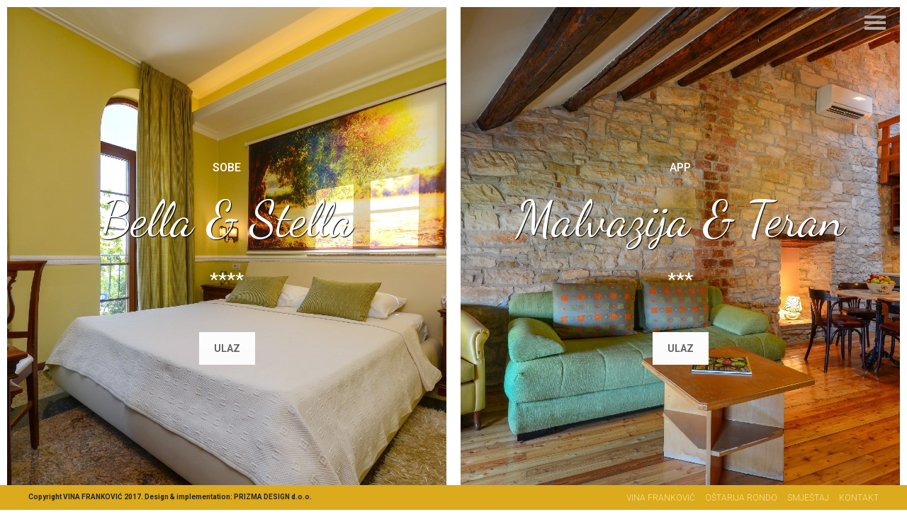

--- FILE ---
content_type: text/html; charset=UTF-8
request_url: https://frankovic.hr/hr/accommodation/
body_size: 16509
content:
<!DOCTYPE html>
<!--[if IE 8]>
<html class="ie ie8" lang="hr">
<![endif]-->
<!--[if !(IE 8)]><!-->
<html lang="hr" class="cmsms_html">
<!--<![endif]-->
<head>
	<!-- Global site tag (gtag.js) - Google Analytics -->
<script async src="https://www.googletagmanager.com/gtag/js?id=UA-116920357-1"></script>
<script>
  window.dataLayer = window.dataLayer || [];
  function gtag(){dataLayer.push(arguments);}
  gtag('js', new Date());

  gtag('config', 'UA-116920357-1');
</script>
<!-- Facebook Pixel Code -->
<script>
!function(f,b,e,v,n,t,s)
{if(f.fbq)return;n=f.fbq=function(){n.callMethod?
n.callMethod.apply(n,arguments):n.queue.push(arguments)};
if(!f._fbq)f._fbq=n;n.push=n;n.loaded=!0;n.version='2.0';
n.queue=[];t=b.createElement(e);t.async=!0;
t.src=v;s=b.getElementsByTagName(e)[0];
s.parentNode.insertBefore(t,s)}(window,document,'script',
'https://connect.facebook.net/en_US/fbevents.js');
 fbq('init', '1419348542227683'); 
fbq('track', 'PageView');
</script>
<noscript>
 <img height="1" width="1" 
src="https://www.facebook.com/tr?id=1419348542227683&ev=PageView
&noscript=1"/>
</noscript>
<!-- End Facebook Pixel Code -->
<meta name="google-site-verification" content="mEnXfWKtESlz6kdrPEiy2CQU53lOrigeXgSG0uXZu14" />
<meta charset="UTF-8" />
<meta name="format-detection" content="telephone=no">
<meta name="viewport" content="width=device-width, initial-scale=1, maximum-scale=1" />
<link href="https://fonts.googleapis.com/css?family=Cookie" rel="stylesheet">
	<link href="https://fonts.googleapis.com/css?family=Dancing+Script" rel="stylesheet">
<link rel="profile" href="http://gmpg.org/xfn/11" />
<link rel="pingback" href="https://frankovic.hr/xmlrpc.php" />
<link href="https://fonts.googleapis.com/css?family=Qwigley&amp;subset=latin-ext" rel="stylesheet">

<meta name='robots' content='index, follow, max-image-preview:large, max-snippet:-1, max-video-preview:-1' />

	<!-- This site is optimized with the Yoast SEO plugin v18.4.1 - https://yoast.com/wordpress/plugins/seo/ -->
	<title>SMJEŠTAJ - FRANKOVIĆ</title>
	<meta name="description" content="Nalazimo se u srcu malog slikovitog grada Buja, smještenog na brežuljku. Ovo srednjovjekovno naselje nudi autentični krajolik i nezaboravne vizure." />
	<link rel="canonical" href="https://frankovic.hr/accommodation/" />
	<meta property="og:locale" content="hr_HR" />
	<meta property="og:type" content="article" />
	<meta property="og:title" content="SMJEŠTAJ - FRANKOVIĆ" />
	<meta property="og:description" content="{:hr}Nalazimo se u srcu malog slikovitog grada Buja, smještenog na brežuljku. Ovo srednjovjekovno naselje nudi autentični krajolik i nezaboravne vizure.{:en}We are situated in the heart of a small picturesque town called Buje, perched on the hilltop.{:}" />
	<meta property="og:url" content="https://frankovic.hr/accommodation/" />
	<meta property="og:site_name" content="FRANKOVIĆ" />
	<meta property="article:modified_time" content="2019-11-12T07:04:02+00:00" />
	<meta name="twitter:card" content="summary" />
	<meta name="twitter:label1" content="Procijenjeno vrijeme čitanja" />
	<meta name="twitter:data1" content="2 minute" />
	<script type="application/ld+json" class="yoast-schema-graph">{"@context":"https://schema.org","@graph":[{"@type":"Organization","@id":"https://frankovic.hr/hr/#organization","name":"FRANKOVIĆ","url":"https://frankovic.hr/hr/","sameAs":[],"logo":{"@type":"ImageObject","@id":"https://frankovic.hr/hr/#logo","inLanguage":"hr","url":"https://frankovic.hr/wp-content/uploads/2017/10/logo_vina_frankovic_obrub_500.png","contentUrl":"https://frankovic.hr/wp-content/uploads/2017/10/logo_vina_frankovic_obrub_500.png","width":499,"height":155,"caption":"FRANKOVIĆ"},"image":{"@id":"https://frankovic.hr/hr/#logo"}},{"@type":"WebSite","@id":"https://frankovic.hr/hr/#website","url":"https://frankovic.hr/hr/","name":"FRANKOVIĆ","description":"restoran","publisher":{"@id":"https://frankovic.hr/hr/#organization"},"potentialAction":[{"@type":"SearchAction","target":{"@type":"EntryPoint","urlTemplate":"https://frankovic.hr/hr/?s={search_term_string}"},"query-input":"required name=search_term_string"}],"inLanguage":"hr"},{"@type":"WebPage","@id":"https://frankovic.hr/accommodation/#webpage","url":"https://frankovic.hr/accommodation/","name":"SMJEŠTAJ - FRANKOVIĆ","isPartOf":{"@id":"https://frankovic.hr/hr/#website"},"datePublished":"2017-10-09T09:16:02+00:00","dateModified":"2019-11-12T07:04:02+00:00","description":"{:hr}Nalazimo se u srcu malog slikovitog grada Buja, smještenog na brežuljku. Ovo srednjovjekovno naselje nudi autentični krajolik i nezaboravne vizure.{:en}We are situated in the heart of a small picturesque town called Buje, perched on the hilltop.{:}","breadcrumb":{"@id":"https://frankovic.hr/accommodation/#breadcrumb"},"inLanguage":"hr","potentialAction":[{"@type":"ReadAction","target":["https://frankovic.hr/accommodation/"]}]},{"@type":"BreadcrumbList","@id":"https://frankovic.hr/accommodation/#breadcrumb","itemListElement":[{"@type":"ListItem","position":1,"name":"Home","item":"https://frankovic.hr/hr/"},{"@type":"ListItem","position":2,"name":"SMJEŠTAJ"}]}]}</script>
	<!-- / Yoast SEO plugin. -->


<link rel='dns-prefetch' href='//fonts.googleapis.com' />
<link rel="alternate" type="application/rss+xml" title="FRANKOVIĆ &raquo; Kanal" href="https://frankovic.hr/hr/feed/" />
<link rel="alternate" type="application/rss+xml" title="FRANKOVIĆ &raquo; Kanal komentara" href="https://frankovic.hr/hr/comments/feed/" />
<link rel="alternate" title="oEmbed (JSON)" type="application/json+oembed" href="https://frankovic.hr/hr/wp-json/oembed/1.0/embed?url=https%3A%2F%2Ffrankovic.hr%2Fhr%2Faccommodation%2F" />
<link rel="alternate" title="oEmbed (XML)" type="text/xml+oembed" href="https://frankovic.hr/hr/wp-json/oembed/1.0/embed?url=https%3A%2F%2Ffrankovic.hr%2Fhr%2Faccommodation%2F&#038;format=xml" />
<style id='wp-img-auto-sizes-contain-inline-css' type='text/css'>
img:is([sizes=auto i],[sizes^="auto," i]){contain-intrinsic-size:3000px 1500px}
/*# sourceURL=wp-img-auto-sizes-contain-inline-css */
</style>
<link rel='stylesheet' id='layerslider-css' href='https://frankovic.hr/wp-content/plugins/LayerSlider/static/layerslider/css/layerslider.css?ver=6.6.0' type='text/css' media='all' />
<link rel='stylesheet' id='theme-style-css' href='https://frankovic.hr/wp-content/themes/frankovic/style.css?ver=1.0.0' type='text/css' media='screen, print' />
<link rel='stylesheet' id='frankovic-child-style-css' href='https://frankovic.hr/wp-content/themes/frankovic-child/style.css?ver=1.0.0' type='text/css' media='screen, print' />
<style id='wp-emoji-styles-inline-css' type='text/css'>

	img.wp-smiley, img.emoji {
		display: inline !important;
		border: none !important;
		box-shadow: none !important;
		height: 1em !important;
		width: 1em !important;
		margin: 0 0.07em !important;
		vertical-align: -0.1em !important;
		background: none !important;
		padding: 0 !important;
	}
/*# sourceURL=wp-emoji-styles-inline-css */
</style>
<style id='wp-block-library-inline-css' type='text/css'>
:root{--wp-block-synced-color:#7a00df;--wp-block-synced-color--rgb:122,0,223;--wp-bound-block-color:var(--wp-block-synced-color);--wp-editor-canvas-background:#ddd;--wp-admin-theme-color:#007cba;--wp-admin-theme-color--rgb:0,124,186;--wp-admin-theme-color-darker-10:#006ba1;--wp-admin-theme-color-darker-10--rgb:0,107,160.5;--wp-admin-theme-color-darker-20:#005a87;--wp-admin-theme-color-darker-20--rgb:0,90,135;--wp-admin-border-width-focus:2px}@media (min-resolution:192dpi){:root{--wp-admin-border-width-focus:1.5px}}.wp-element-button{cursor:pointer}:root .has-very-light-gray-background-color{background-color:#eee}:root .has-very-dark-gray-background-color{background-color:#313131}:root .has-very-light-gray-color{color:#eee}:root .has-very-dark-gray-color{color:#313131}:root .has-vivid-green-cyan-to-vivid-cyan-blue-gradient-background{background:linear-gradient(135deg,#00d084,#0693e3)}:root .has-purple-crush-gradient-background{background:linear-gradient(135deg,#34e2e4,#4721fb 50%,#ab1dfe)}:root .has-hazy-dawn-gradient-background{background:linear-gradient(135deg,#faaca8,#dad0ec)}:root .has-subdued-olive-gradient-background{background:linear-gradient(135deg,#fafae1,#67a671)}:root .has-atomic-cream-gradient-background{background:linear-gradient(135deg,#fdd79a,#004a59)}:root .has-nightshade-gradient-background{background:linear-gradient(135deg,#330968,#31cdcf)}:root .has-midnight-gradient-background{background:linear-gradient(135deg,#020381,#2874fc)}:root{--wp--preset--font-size--normal:16px;--wp--preset--font-size--huge:42px}.has-regular-font-size{font-size:1em}.has-larger-font-size{font-size:2.625em}.has-normal-font-size{font-size:var(--wp--preset--font-size--normal)}.has-huge-font-size{font-size:var(--wp--preset--font-size--huge)}.has-text-align-center{text-align:center}.has-text-align-left{text-align:left}.has-text-align-right{text-align:right}.has-fit-text{white-space:nowrap!important}#end-resizable-editor-section{display:none}.aligncenter{clear:both}.items-justified-left{justify-content:flex-start}.items-justified-center{justify-content:center}.items-justified-right{justify-content:flex-end}.items-justified-space-between{justify-content:space-between}.screen-reader-text{border:0;clip-path:inset(50%);height:1px;margin:-1px;overflow:hidden;padding:0;position:absolute;width:1px;word-wrap:normal!important}.screen-reader-text:focus{background-color:#ddd;clip-path:none;color:#444;display:block;font-size:1em;height:auto;left:5px;line-height:normal;padding:15px 23px 14px;text-decoration:none;top:5px;width:auto;z-index:100000}html :where(.has-border-color){border-style:solid}html :where([style*=border-top-color]){border-top-style:solid}html :where([style*=border-right-color]){border-right-style:solid}html :where([style*=border-bottom-color]){border-bottom-style:solid}html :where([style*=border-left-color]){border-left-style:solid}html :where([style*=border-width]){border-style:solid}html :where([style*=border-top-width]){border-top-style:solid}html :where([style*=border-right-width]){border-right-style:solid}html :where([style*=border-bottom-width]){border-bottom-style:solid}html :where([style*=border-left-width]){border-left-style:solid}html :where(img[class*=wp-image-]){height:auto;max-width:100%}:where(figure){margin:0 0 1em}html :where(.is-position-sticky){--wp-admin--admin-bar--position-offset:var(--wp-admin--admin-bar--height,0px)}@media screen and (max-width:600px){html :where(.is-position-sticky){--wp-admin--admin-bar--position-offset:0px}}

/*# sourceURL=wp-block-library-inline-css */
</style><style id='global-styles-inline-css' type='text/css'>
:root{--wp--preset--aspect-ratio--square: 1;--wp--preset--aspect-ratio--4-3: 4/3;--wp--preset--aspect-ratio--3-4: 3/4;--wp--preset--aspect-ratio--3-2: 3/2;--wp--preset--aspect-ratio--2-3: 2/3;--wp--preset--aspect-ratio--16-9: 16/9;--wp--preset--aspect-ratio--9-16: 9/16;--wp--preset--color--black: #000000;--wp--preset--color--cyan-bluish-gray: #abb8c3;--wp--preset--color--white: #ffffff;--wp--preset--color--pale-pink: #f78da7;--wp--preset--color--vivid-red: #cf2e2e;--wp--preset--color--luminous-vivid-orange: #ff6900;--wp--preset--color--luminous-vivid-amber: #fcb900;--wp--preset--color--light-green-cyan: #7bdcb5;--wp--preset--color--vivid-green-cyan: #00d084;--wp--preset--color--pale-cyan-blue: #8ed1fc;--wp--preset--color--vivid-cyan-blue: #0693e3;--wp--preset--color--vivid-purple: #9b51e0;--wp--preset--gradient--vivid-cyan-blue-to-vivid-purple: linear-gradient(135deg,rgb(6,147,227) 0%,rgb(155,81,224) 100%);--wp--preset--gradient--light-green-cyan-to-vivid-green-cyan: linear-gradient(135deg,rgb(122,220,180) 0%,rgb(0,208,130) 100%);--wp--preset--gradient--luminous-vivid-amber-to-luminous-vivid-orange: linear-gradient(135deg,rgb(252,185,0) 0%,rgb(255,105,0) 100%);--wp--preset--gradient--luminous-vivid-orange-to-vivid-red: linear-gradient(135deg,rgb(255,105,0) 0%,rgb(207,46,46) 100%);--wp--preset--gradient--very-light-gray-to-cyan-bluish-gray: linear-gradient(135deg,rgb(238,238,238) 0%,rgb(169,184,195) 100%);--wp--preset--gradient--cool-to-warm-spectrum: linear-gradient(135deg,rgb(74,234,220) 0%,rgb(151,120,209) 20%,rgb(207,42,186) 40%,rgb(238,44,130) 60%,rgb(251,105,98) 80%,rgb(254,248,76) 100%);--wp--preset--gradient--blush-light-purple: linear-gradient(135deg,rgb(255,206,236) 0%,rgb(152,150,240) 100%);--wp--preset--gradient--blush-bordeaux: linear-gradient(135deg,rgb(254,205,165) 0%,rgb(254,45,45) 50%,rgb(107,0,62) 100%);--wp--preset--gradient--luminous-dusk: linear-gradient(135deg,rgb(255,203,112) 0%,rgb(199,81,192) 50%,rgb(65,88,208) 100%);--wp--preset--gradient--pale-ocean: linear-gradient(135deg,rgb(255,245,203) 0%,rgb(182,227,212) 50%,rgb(51,167,181) 100%);--wp--preset--gradient--electric-grass: linear-gradient(135deg,rgb(202,248,128) 0%,rgb(113,206,126) 100%);--wp--preset--gradient--midnight: linear-gradient(135deg,rgb(2,3,129) 0%,rgb(40,116,252) 100%);--wp--preset--font-size--small: 13px;--wp--preset--font-size--medium: 20px;--wp--preset--font-size--large: 36px;--wp--preset--font-size--x-large: 42px;--wp--preset--spacing--20: 0.44rem;--wp--preset--spacing--30: 0.67rem;--wp--preset--spacing--40: 1rem;--wp--preset--spacing--50: 1.5rem;--wp--preset--spacing--60: 2.25rem;--wp--preset--spacing--70: 3.38rem;--wp--preset--spacing--80: 5.06rem;--wp--preset--shadow--natural: 6px 6px 9px rgba(0, 0, 0, 0.2);--wp--preset--shadow--deep: 12px 12px 50px rgba(0, 0, 0, 0.4);--wp--preset--shadow--sharp: 6px 6px 0px rgba(0, 0, 0, 0.2);--wp--preset--shadow--outlined: 6px 6px 0px -3px rgb(255, 255, 255), 6px 6px rgb(0, 0, 0);--wp--preset--shadow--crisp: 6px 6px 0px rgb(0, 0, 0);}:where(.is-layout-flex){gap: 0.5em;}:where(.is-layout-grid){gap: 0.5em;}body .is-layout-flex{display: flex;}.is-layout-flex{flex-wrap: wrap;align-items: center;}.is-layout-flex > :is(*, div){margin: 0;}body .is-layout-grid{display: grid;}.is-layout-grid > :is(*, div){margin: 0;}:where(.wp-block-columns.is-layout-flex){gap: 2em;}:where(.wp-block-columns.is-layout-grid){gap: 2em;}:where(.wp-block-post-template.is-layout-flex){gap: 1.25em;}:where(.wp-block-post-template.is-layout-grid){gap: 1.25em;}.has-black-color{color: var(--wp--preset--color--black) !important;}.has-cyan-bluish-gray-color{color: var(--wp--preset--color--cyan-bluish-gray) !important;}.has-white-color{color: var(--wp--preset--color--white) !important;}.has-pale-pink-color{color: var(--wp--preset--color--pale-pink) !important;}.has-vivid-red-color{color: var(--wp--preset--color--vivid-red) !important;}.has-luminous-vivid-orange-color{color: var(--wp--preset--color--luminous-vivid-orange) !important;}.has-luminous-vivid-amber-color{color: var(--wp--preset--color--luminous-vivid-amber) !important;}.has-light-green-cyan-color{color: var(--wp--preset--color--light-green-cyan) !important;}.has-vivid-green-cyan-color{color: var(--wp--preset--color--vivid-green-cyan) !important;}.has-pale-cyan-blue-color{color: var(--wp--preset--color--pale-cyan-blue) !important;}.has-vivid-cyan-blue-color{color: var(--wp--preset--color--vivid-cyan-blue) !important;}.has-vivid-purple-color{color: var(--wp--preset--color--vivid-purple) !important;}.has-black-background-color{background-color: var(--wp--preset--color--black) !important;}.has-cyan-bluish-gray-background-color{background-color: var(--wp--preset--color--cyan-bluish-gray) !important;}.has-white-background-color{background-color: var(--wp--preset--color--white) !important;}.has-pale-pink-background-color{background-color: var(--wp--preset--color--pale-pink) !important;}.has-vivid-red-background-color{background-color: var(--wp--preset--color--vivid-red) !important;}.has-luminous-vivid-orange-background-color{background-color: var(--wp--preset--color--luminous-vivid-orange) !important;}.has-luminous-vivid-amber-background-color{background-color: var(--wp--preset--color--luminous-vivid-amber) !important;}.has-light-green-cyan-background-color{background-color: var(--wp--preset--color--light-green-cyan) !important;}.has-vivid-green-cyan-background-color{background-color: var(--wp--preset--color--vivid-green-cyan) !important;}.has-pale-cyan-blue-background-color{background-color: var(--wp--preset--color--pale-cyan-blue) !important;}.has-vivid-cyan-blue-background-color{background-color: var(--wp--preset--color--vivid-cyan-blue) !important;}.has-vivid-purple-background-color{background-color: var(--wp--preset--color--vivid-purple) !important;}.has-black-border-color{border-color: var(--wp--preset--color--black) !important;}.has-cyan-bluish-gray-border-color{border-color: var(--wp--preset--color--cyan-bluish-gray) !important;}.has-white-border-color{border-color: var(--wp--preset--color--white) !important;}.has-pale-pink-border-color{border-color: var(--wp--preset--color--pale-pink) !important;}.has-vivid-red-border-color{border-color: var(--wp--preset--color--vivid-red) !important;}.has-luminous-vivid-orange-border-color{border-color: var(--wp--preset--color--luminous-vivid-orange) !important;}.has-luminous-vivid-amber-border-color{border-color: var(--wp--preset--color--luminous-vivid-amber) !important;}.has-light-green-cyan-border-color{border-color: var(--wp--preset--color--light-green-cyan) !important;}.has-vivid-green-cyan-border-color{border-color: var(--wp--preset--color--vivid-green-cyan) !important;}.has-pale-cyan-blue-border-color{border-color: var(--wp--preset--color--pale-cyan-blue) !important;}.has-vivid-cyan-blue-border-color{border-color: var(--wp--preset--color--vivid-cyan-blue) !important;}.has-vivid-purple-border-color{border-color: var(--wp--preset--color--vivid-purple) !important;}.has-vivid-cyan-blue-to-vivid-purple-gradient-background{background: var(--wp--preset--gradient--vivid-cyan-blue-to-vivid-purple) !important;}.has-light-green-cyan-to-vivid-green-cyan-gradient-background{background: var(--wp--preset--gradient--light-green-cyan-to-vivid-green-cyan) !important;}.has-luminous-vivid-amber-to-luminous-vivid-orange-gradient-background{background: var(--wp--preset--gradient--luminous-vivid-amber-to-luminous-vivid-orange) !important;}.has-luminous-vivid-orange-to-vivid-red-gradient-background{background: var(--wp--preset--gradient--luminous-vivid-orange-to-vivid-red) !important;}.has-very-light-gray-to-cyan-bluish-gray-gradient-background{background: var(--wp--preset--gradient--very-light-gray-to-cyan-bluish-gray) !important;}.has-cool-to-warm-spectrum-gradient-background{background: var(--wp--preset--gradient--cool-to-warm-spectrum) !important;}.has-blush-light-purple-gradient-background{background: var(--wp--preset--gradient--blush-light-purple) !important;}.has-blush-bordeaux-gradient-background{background: var(--wp--preset--gradient--blush-bordeaux) !important;}.has-luminous-dusk-gradient-background{background: var(--wp--preset--gradient--luminous-dusk) !important;}.has-pale-ocean-gradient-background{background: var(--wp--preset--gradient--pale-ocean) !important;}.has-electric-grass-gradient-background{background: var(--wp--preset--gradient--electric-grass) !important;}.has-midnight-gradient-background{background: var(--wp--preset--gradient--midnight) !important;}.has-small-font-size{font-size: var(--wp--preset--font-size--small) !important;}.has-medium-font-size{font-size: var(--wp--preset--font-size--medium) !important;}.has-large-font-size{font-size: var(--wp--preset--font-size--large) !important;}.has-x-large-font-size{font-size: var(--wp--preset--font-size--x-large) !important;}
/*# sourceURL=global-styles-inline-css */
</style>

<style id='classic-theme-styles-inline-css' type='text/css'>
/*! This file is auto-generated */
.wp-block-button__link{color:#fff;background-color:#32373c;border-radius:9999px;box-shadow:none;text-decoration:none;padding:calc(.667em + 2px) calc(1.333em + 2px);font-size:1.125em}.wp-block-file__button{background:#32373c;color:#fff;text-decoration:none}
/*# sourceURL=/wp-includes/css/classic-themes.min.css */
</style>
<link rel='stylesheet' id='contact-form-7-css' href='https://frankovic.hr/wp-content/plugins/contact-form-7/includes/css/styles.css?ver=5.5.6' type='text/css' media='all' />
<link rel='stylesheet' id='rs-plugin-settings-css' href='https://frankovic.hr/wp-content/plugins/revslider/public/assets/css/settings.css?ver=5.4.8.3' type='text/css' media='all' />
<style id='rs-plugin-settings-inline-css' type='text/css'>
#rs-demo-id {}
/*# sourceURL=rs-plugin-settings-inline-css */
</style>
<link rel='stylesheet' id='theme-adapt-css' href='https://frankovic.hr/wp-content/themes/frankovic/css/adaptive.css?ver=1.0.0' type='text/css' media='screen, print' />
<link rel='stylesheet' id='theme-retina-css' href='https://frankovic.hr/wp-content/themes/frankovic/css/retina.css?ver=1.0.0' type='text/css' media='screen' />
<link rel='stylesheet' id='theme-icons-css' href='https://frankovic.hr/wp-content/themes/frankovic/css/fontello.css?ver=1.0.0' type='text/css' media='screen' />
<link rel='stylesheet' id='theme-icons-custom-css' href='https://frankovic.hr/wp-content/themes/frankovic/css/fontello-custom.css?ver=1.0.0' type='text/css' media='screen' />
<link rel='stylesheet' id='animate-css' href='https://frankovic.hr/wp-content/themes/frankovic/css/animate.css?ver=1.0.0' type='text/css' media='screen' />
<link rel='stylesheet' id='ilightbox-css' href='https://frankovic.hr/wp-content/themes/frankovic/css/ilightbox.css?ver=2.2.0' type='text/css' media='screen' />
<link rel='stylesheet' id='ilightbox-skin-metro-white-css' href='https://frankovic.hr/wp-content/themes/frankovic/css/ilightbox-skins/metro-white-skin.css?ver=2.2.0' type='text/css' media='screen' />
<link rel='stylesheet' id='theme-fonts-schemes-css' href='https://frankovic.hr/wp-content/uploads/cmsms_styles/interior-design.css?ver=1.0.0' type='text/css' media='screen' />
<link rel='stylesheet' id='cmsms-google-fonts-css' href='//fonts.googleapis.com/css?family=Roboto%3A300%2C300italic%2C400%2C400italic%2C500%2C500italic%2C700%2C700italic&#038;ver=6.9' type='text/css' media='all' />
<link rel='stylesheet' id='mm-compiled-options-mobmenu-css' href='https://frankovic.hr/wp-content/uploads/dynamic-mobmenu.css?ver=2.8.5-338' type='text/css' media='all' />
<link rel='stylesheet' id='mm-google-webfont-roboto-css' href='//fonts.googleapis.com/css?family=Roboto%3Ainherit%2C400&#038;subset=latin%2Clatin-ext&#038;ver=6.9' type='text/css' media='all' />
<link rel='stylesheet' id='mm-google-webfont-dosis-css' href='//fonts.googleapis.com/css?family=Dosis%3Ainherit%2C400&#038;subset=latin%2Clatin-ext&#038;ver=6.9' type='text/css' media='all' />
<link rel='stylesheet' id='js_composer_front-css' href='https://frankovic.hr/wp-content/plugins/js_composer/assets/css/js_composer.min.css?ver=5.7' type='text/css' media='all' />
<link rel='stylesheet' id='__EPYT__style-css' href='https://frankovic.hr/wp-content/plugins/youtube-embed-plus/styles/ytprefs.min.css?ver=14.1' type='text/css' media='all' />
<style id='__EPYT__style-inline-css' type='text/css'>

                .epyt-gallery-thumb {
                        width: 33.333%;
                }
                
/*# sourceURL=__EPYT__style-inline-css */
</style>
<link rel='stylesheet' id='cssmobmenu-icons-css' href='https://frankovic.hr/wp-content/plugins/mobile-menu/includes/css/mobmenu-icons.css?ver=6.9' type='text/css' media='all' />
<link rel='stylesheet' id='cssmobmenu-css' href='https://frankovic.hr/wp-content/plugins/mobile-menu/includes/css/mobmenu.css?ver=2.8.5' type='text/css' media='all' />
<script type="text/javascript" id="layerslider-greensock-js-extra">
/* <![CDATA[ */
var LS_Meta = {"v":"6.6.0"};
//# sourceURL=layerslider-greensock-js-extra
/* ]]> */
</script>
<script type="text/javascript" data-cfasync="false" src="https://frankovic.hr/wp-content/plugins/LayerSlider/static/layerslider/js/greensock.js?ver=1.19.0" id="layerslider-greensock-js"></script>
<script type="text/javascript" src="https://frankovic.hr/wp-includes/js/jquery/jquery.min.js?ver=3.7.1" id="jquery-core-js"></script>
<script type="text/javascript" src="https://frankovic.hr/wp-includes/js/jquery/jquery-migrate.min.js?ver=3.4.1" id="jquery-migrate-js"></script>
<script type="text/javascript" data-cfasync="false" src="https://frankovic.hr/wp-content/plugins/LayerSlider/static/layerslider/js/layerslider.kreaturamedia.jquery.js?ver=6.6.0" id="layerslider-js"></script>
<script type="text/javascript" data-cfasync="false" src="https://frankovic.hr/wp-content/plugins/LayerSlider/static/layerslider/js/layerslider.transitions.js?ver=6.6.0" id="layerslider-transitions-js"></script>
<script type="text/javascript" src="https://frankovic.hr/wp-content/plugins/revslider/public/assets/js/jquery.themepunch.tools.min.js?ver=5.4.8.3" id="tp-tools-js"></script>
<script type="text/javascript" src="https://frankovic.hr/wp-content/plugins/revslider/public/assets/js/jquery.themepunch.revolution.min.js?ver=5.4.8.3" id="revmin-js"></script>
<script type="text/javascript" src="https://frankovic.hr/wp-content/themes/frankovic/js/jsLibraries.min.js?ver=1.0.0" id="libs-js"></script>
<script type="text/javascript" src="https://frankovic.hr/wp-content/themes/frankovic/js/jquery.iLightBox.min.js?ver=2.2.0" id="iLightBox-js"></script>
<script type="text/javascript" id="__ytprefs__-js-extra">
/* <![CDATA[ */
var _EPYT_ = {"ajaxurl":"https://frankovic.hr/wp-admin/admin-ajax.php","security":"9079651803","gallery_scrolloffset":"20","eppathtoscripts":"https://frankovic.hr/wp-content/plugins/youtube-embed-plus/scripts/","eppath":"https://frankovic.hr/wp-content/plugins/youtube-embed-plus/","epresponsiveselector":"[\"iframe.__youtube_prefs_widget__\"]","epdovol":"1","version":"14.1","evselector":"iframe.__youtube_prefs__[src], iframe[src*=\"youtube.com/embed/\"], iframe[src*=\"youtube-nocookie.com/embed/\"]","ajax_compat":"","ytapi_load":"light","pause_others":"","stopMobileBuffer":"1","not_live_on_channel":"","vi_active":"","vi_js_posttypes":[]};
//# sourceURL=__ytprefs__-js-extra
/* ]]> */
</script>
<script type="text/javascript" src="https://frankovic.hr/wp-content/plugins/youtube-embed-plus/scripts/ytprefs.min.js?ver=14.1" id="__ytprefs__-js"></script>
<script type="text/javascript" src="https://frankovic.hr/wp-content/plugins/mobile-menu/includes/js/mobmenu.js?ver=2.8.5" id="mobmenujs-js"></script>
<meta name="generator" content="Powered by LayerSlider 6.6.0 - Multi-Purpose, Responsive, Parallax, Mobile-Friendly Slider Plugin for WordPress." />
<!-- LayerSlider updates and docs at: https://layerslider.kreaturamedia.com -->
<link rel="https://api.w.org/" href="https://frankovic.hr/hr/wp-json/" /><link rel="alternate" title="JSON" type="application/json" href="https://frankovic.hr/hr/wp-json/wp/v2/pages/69" /><link rel="EditURI" type="application/rsd+xml" title="RSD" href="https://frankovic.hr/xmlrpc.php?rsd" />
<meta name="generator" content="WordPress 6.9" />
<link rel='shortlink' href='https://frankovic.hr/hr/?p=69' />
<style type="text/css">
.qtranxs_flag_hr {background-image: url(https://frankovic.hr/wp-content/plugins/qtranslate-x/flags/hr.png); background-repeat: no-repeat;}
.qtranxs_flag_en {background-image: url(https://frankovic.hr/wp-content/plugins/qtranslate-x/flags/gb.png); background-repeat: no-repeat;}
</style>
<link hreflang="hr" href="https://frankovic.hr/hr/accommodation/" rel="alternate" />
<link hreflang="en" href="https://frankovic.hr/en/accommodation/" rel="alternate" />
<link hreflang="x-default" href="https://frankovic.hr/hr/accommodation/" rel="alternate" />
<meta name="generator" content="qTranslate-X 3.4.6.8" />
<style type="text/css">
	.header_top,
	.header_top_outer,
	.header_top_inner, 
	.header_top_aligner {
		height : 30px;
	}
	
	.header_mid,
	.header_mid_outer,
	.header_mid .header_mid_inner .search_wrap_inner,
	.header_mid .header_mid_inner .slogan_wrap_inner,
	.header_mid .header_mid_inner .social_wrap_inner,
	.header_mid .header_mid_inner nav > div > ul,
	.header_mid_inner .header_right_wrap,
	.header_mid .header_mid_inner nav > div > ul > li,
	.header_mid .header_mid_inner nav > div > ul > li > a,
	.header_mid .header_mid_inner .logo,
	.header_mid .header_mid_inner .resp_nav_wrap_inner {
		height : 60px;
	}
	
	.header_side,
	.header_side_outer,
	.header_side_inner {
		top: 60px;
	}
	
	.header_side, 
	.header_side_inner {
		width: 0px;
	}
	
	.header_side.cmsms_open_side,
	.header_side.cmsms_open_side .header_side_inner,
	.header_side .cmsms_dynamic_cart .widget_shopping_cart_content {
		width: 270px;
	}
	
	#page .header_side .cmsms_dynamic_cart .widget_shopping_cart_content {
		left: -30px;
	}
	
	body.rtl #page .header_side .cmsms_dynamic_cart .widget_shopping_cart_content {
		right: -30px;
	}
	
	#header .header_side .header_side_inner .header_side_bottom_side {
		height: 30px;
	}
	
	#header .header_side .header_side_inner {
		padding-bottom: 30px;
	}
	
	#header .header_side .header_side_bottom_side .header_side_aligner {
		height: 30px;
	}
	
	#page.enable_header_top .header_side,
	#page.enable_header_top .header_side_outer,
	#page.enable_header_top .header_side_inner {
		top: 90px;
	}
	
	.header_mid_inner .header_right_wrap .search_wrap.search_opened .search_bar_wrap p.search_button,
	#header .header_side_inner .header_side_top_side .search_wrap.search_opened .search_bar_wrap p.search_button {
		top: 20px;
	}
	
	#page #middle {
		padding-top : 60px;
	}
	
	#page.enable_header_top #middle {
		padding-top : 90px;
	}
	
	#page .header_mid .cmsms_dynamic_cart,
	#page .header_mid .cmsms_dynamic_cart .cmsms_dynamic_cart_button {
		height: 60px;
	}
	
	#page .cmsms_dynamic_cart:hover .widget_shopping_cart_content, 
	#page .cmsms_dynamic_cart_button:hover + .widget_shopping_cart_content {
		top: 60px;
	}
	
	#page .cmsms_dynamic_cart .widget_shopping_cart_content {
		top: 80px;
	}
	
	#page .header_side .cmsms_dynamic_cart .widget_shopping_cart_content {
		top: 80px;
	}
	
	#page .header_side .cmsms_dynamic_cart:hover .widget_shopping_cart_content, 
	#page .header_side .cmsms_dynamic_cart_button:hover + .widget_shopping_cart_content {
		top: 60px;
	}
	
	@media only screen and (max-width: 1024px) {
		.header_top,
		.header_top_outer,
		.header_top_inner,
		.header_top_aligner,
		.header_mid,
		.header_mid_outer,
		.header_mid .header_mid_inner nav > div > ul,
		.header_mid .header_mid_inner nav > div > ul > li,
		.header_mid .header_mid_inner nav > div > ul > li > a,
		.header_side,
		.header_side_outer,
		.header_side .header_side_inner nav > div > ul,
		.header_side .header_side_inner nav > div > ul > li,
		.header_side .header_side_inner nav > div > ul > li > a {
			height : auto;
		}
		
		#page #middle,
		#page.enable_header_top #middle,
		#page.fixed_header.cmsms_heading_after_header #middle, 
		#page.fixed_header.cmsms_heading_under_header #middle .headline .headline_outer, 
		#page.fixed_header.cmsms_heading_after_header.enable_header_top #middle, 
		#page.fixed_header.cmsms_heading_under_header.enable_header_top #middle .headline .headline_outer, 
		#page.fixed_header.cmsms_heading_after_header.enable_header_side #middle, 
		#page.fixed_header.cmsms_heading_under_header.enable_header_side #middle .headline .headline_outer, 
		#page.fixed_header.cmsms_heading_after_header.enable_header_top.enable_header_side #middle, 
		#page.fixed_header.cmsms_heading_under_header.enable_header_top.enable_header_side #middle .headline .headline_outer {
			padding-top : 0 !important;
		}
	}
	
	@media only screen and (max-width: 782px) {
		.header_mid_inner .header_right_wrap .search_wrap.search_opened .search_bar_wrap p.search_button,
		html #header .header_side_inner .header_side_top_side .search_wrap.search_opened .search_bar_wrap p.search_button {
			top: 10px;
			right: 10px;
		}
		
		body.rtl .header_mid_inner .header_right_wrap .search_wrap.search_opened .search_bar_wrap p.search_button,
		body.rtl .header_side_inner .header_side_top_side .search_wrap.search_opened .search_bar_wrap p.search_button {
			right: auto;
			left: 10px;
		}
	}

	#footer .footer_bg,
	#footer .footer_inner {
		height:60px;
	}
	
	#slide_top {
		bottom: 80px;
	}
	
	#main {
		padding-bottom: 60px;
	}
	
	#page .header_side,
	#page .header_side_outer,
	#page .header_side_inner {
		bottom: 60px;
	}
	
	@media only screen and (max-width: 950px) {
		#footer .footer_inner .copyright {
			width: 30%;
		}
	}
</style><meta name="generator" content="Powered by WPBakery Page Builder - drag and drop page builder for WordPress."/>
<!--[if lte IE 9]><link rel="stylesheet" type="text/css" href="https://frankovic.hr/wp-content/plugins/js_composer/assets/css/vc_lte_ie9.min.css" media="screen"><![endif]--><meta name="generator" content="Powered by Slider Revolution 5.4.8.3 - responsive, Mobile-Friendly Slider Plugin for WordPress with comfortable drag and drop interface." />
<link rel="icon" href="https://frankovic.hr/wp-content/uploads/2017/10/logo_okruhli-55x55.png" sizes="32x32" />
<link rel="icon" href="https://frankovic.hr/wp-content/uploads/2017/10/logo_okruhli-300x300.png" sizes="192x192" />
<link rel="apple-touch-icon" href="https://frankovic.hr/wp-content/uploads/2017/10/logo_okruhli-300x300.png" />
<meta name="msapplication-TileImage" content="https://frankovic.hr/wp-content/uploads/2017/10/logo_okruhli-300x300.png" />
<script type="text/javascript">function setREVStartSize(e){									
						try{ e.c=jQuery(e.c);var i=jQuery(window).width(),t=9999,r=0,n=0,l=0,f=0,s=0,h=0;
							if(e.responsiveLevels&&(jQuery.each(e.responsiveLevels,function(e,f){f>i&&(t=r=f,l=e),i>f&&f>r&&(r=f,n=e)}),t>r&&(l=n)),f=e.gridheight[l]||e.gridheight[0]||e.gridheight,s=e.gridwidth[l]||e.gridwidth[0]||e.gridwidth,h=i/s,h=h>1?1:h,f=Math.round(h*f),"fullscreen"==e.sliderLayout){var u=(e.c.width(),jQuery(window).height());if(void 0!=e.fullScreenOffsetContainer){var c=e.fullScreenOffsetContainer.split(",");if (c) jQuery.each(c,function(e,i){u=jQuery(i).length>0?u-jQuery(i).outerHeight(!0):u}),e.fullScreenOffset.split("%").length>1&&void 0!=e.fullScreenOffset&&e.fullScreenOffset.length>0?u-=jQuery(window).height()*parseInt(e.fullScreenOffset,0)/100:void 0!=e.fullScreenOffset&&e.fullScreenOffset.length>0&&(u-=parseInt(e.fullScreenOffset,0))}f=u}else void 0!=e.minHeight&&f<e.minHeight&&(f=e.minHeight);e.c.closest(".rev_slider_wrapper").css({height:f})					
						}catch(d){console.log("Failure at Presize of Slider:"+d)}						
					};</script>
		<style type="text/css" id="wp-custom-css">
			.pp_details {
    display: none;
}
.pp_content {
    height: 100% !important;
}		</style>
		<style type="text/css" data-type="vc_custom-css">.wpb_column.vc_column_container.vc_col-sm-6.vc_col-has-fill {
    min-height: 100vh;
}
#page #middle {
    padding-top: 0 !important;
}
h4 {
    font-family: 'Dancing Script', cursive !important;
    font-size: 70px;
    font-weight: normal;
    color: #ffffff;
    text-shadow: 1px 1px 1px #000;
    line-height: 1;
}
h2 {
    color: #ffffff;
    font-size: 16px;
}
.vc_btn3.vc_btn3-size-md {
    font-weight: bold;
}</style><style type="text/css" data-type="vc_shortcodes-custom-css">.vc_custom_1513598785145{background-image: url(https://frankovic.hr/wp-content/uploads/2017/12/SOBE-BELLASTELLA-3.jpg?id=850) !important;background-position: center !important;background-repeat: no-repeat !important;background-size: cover !important;}.vc_custom_1517301986006{background-image: url(https://frankovic.hr/wp-content/uploads/2017/12/APARTMAN-I-SOBE-FRANKOVIC-BUJE-31-1.jpg?id=960) !important;background-position: center !important;background-repeat: no-repeat !important;background-size: cover !important;}.vc_custom_1513598785145{background-image: url(https://frankovic.hr/wp-content/uploads/2017/12/SOBE-BELLASTELLA-3.jpg?id=850) !important;background-position: center !important;background-repeat: no-repeat !important;background-size: cover !important;}.vc_custom_1517301986006{background-image: url(https://frankovic.hr/wp-content/uploads/2017/12/APARTMAN-I-SOBE-FRANKOVIC-BUJE-31-1.jpg?id=960) !important;background-position: center !important;background-repeat: no-repeat !important;background-size: cover !important;}</style><noscript><style type="text/css"> .wpb_animate_when_almost_visible { opacity: 1; }</style></noscript></head>
<body class="wp-singular page-template-default page page-id-69 page-parent wp-theme-frankovic wp-child-theme-frankovic-child wpb-js-composer js-comp-ver-5.7 vc_responsive mob-menu-slideout-over">
	
<!-- _________________________ Start Page _________________________ -->
<div id="page" class="chrome_only mac_only enable_header_side navigation_show hfeed site">

<!-- _________________________ Start Main _________________________ -->
<div id="main">
	
<!-- _________________________ Start Header _________________________ -->
<header id="header">
		<div class="header_mid" data-height="60">
		<div class="header_mid_outer">
			<div class="header_mid_inner">
				<div class="logo_wrap">
<style type="text/css">
	.header_mid .header_mid_inner .logo_wrap {
		width : 190px;
	}
</style>
<a href="https://frankovic.hr/hr/" title="FRANKOVIĆ" class="logo">
	<img src="https://frankovic.hr/wp-content/uploads/2017/10/LOGO_OKRUGLI_VINARIJA_200.png" alt="FRANKOVIĆ" />
<style type="text/css">
	.header_mid_inner .logo .logo_retina {
		width : 100px;
	}
</style>
<img class="logo_retina" src="https://frankovic.hr/wp-content/uploads/2017/10/LOGO_OKRUGLI_VINARIJA_200.png" alt="FRANKOVIĆ" width="100" height="31.5" /></a>
</div>
													<div class="header_right_wrap">
						<a href="#" class="cmsms_nav_but_wrap">
							<span class="cmsms_nav_but_outer">
								<span class="cmsms_nav_but_inner">
									<span class="cmsms_nav_but"></span>
								</span>
							</span>
						</a>
					</div>
									<!-- _________________________ Finish Navigation _________________________ -->
											</div>
			<div class="cl"></div>
		</div>
	</div>
		<div class="header_side" data-width="270">
		<div class="header_side_outer">
			<div class="header_side_inner">
					<div class="header_side_top_side ">
												<div class="resp_nav_wrap">
							<div class="resp_nav_wrap_inner">
								<div class="resp_nav_content">
									<a class="responsive_nav" href="javascript:void(0);"></a>
								</div>
							</div>
						</div>
						<div class="cl"></div>
					</div>
				
				<!-- _________________________ Start Navigation _________________________ -->
				<div class="header_side_middle_side">
					<div class="cmsms_wrap_header_side_mid">
					<nav role="navigation">
						<div class="menu-frankovic_main-container"><ul id="navigation" class="navigation"><li id="menu-item-56" class="menu-item menu-item-type-post_type menu-item-object-page menu-item-home menu-item-56"><a href="https://frankovic.hr/hr/" data-ps2id-api="true"><span>NASLOVNA</span></a><span class="cmsms_cross"></span></li>
<li id="menu-item-64" class="menu-item menu-item-type-post_type menu-item-object-page menu-item-64"><a href="https://frankovic.hr/hr/o-nama/" data-ps2id-api="true"><span>O NAMA</span></a><span class="cmsms_cross"></span></li>
<li id="menu-item-55" class="menu-item menu-item-type-post_type menu-item-object-page menu-item-55"><a href="https://frankovic.hr/hr/vina-frankovic/" data-ps2id-api="true"><span>VINA FRANKOVIĆ</span></a><span class="cmsms_cross"></span></li>
<li id="menu-item-67" class="menu-item menu-item-type-post_type menu-item-object-page menu-item-67"><a href="https://frankovic.hr/hr/ostarija-rondo/" data-ps2id-api="true"><span>OŠTARIJA RONDO</span></a><span class="cmsms_cross"></span></li>
<li id="menu-item-70" class="menu-item menu-item-type-post_type menu-item-object-page current-menu-item page_item page-item-69 current_page_item menu-item-70"><a href="https://frankovic.hr/hr/accommodation/" aria-current="page" data-ps2id-api="true"><span>SMJEŠTAJ</span></a><span class="cmsms_cross"></span></li>
<li id="menu-item-1212" class="menu-item menu-item-type-post_type menu-item-object-page menu-item-1212"><a href="https://frankovic.hr/hr/video/" data-ps2id-api="true"><span>VIDEO</span></a><span class="cmsms_cross"></span></li>
<li id="menu-item-1260" class="menu-item menu-item-type-post_type menu-item-object-page menu-item-1260"><a href="https://frankovic.hr/hr/novosti/" data-ps2id-api="true"><span>NOVOSTI</span></a><span class="cmsms_cross"></span></li>
<li id="menu-item-1452" class="menu-item menu-item-type-custom menu-item-object-custom menu-item-1452"><a href="https://shop.frankovic.hr/" data-ps2id-api="true"><span>ONLINE SHOP</span></a><span class="cmsms_cross"></span></li>
<li id="menu-item-73" class="menu-item menu-item-type-post_type menu-item-object-page menu-item-73"><a href="https://frankovic.hr/hr/kontakt/" data-ps2id-api="true"><span>KONTAKT</span></a><span class="cmsms_cross"></span></li>
<li id="menu-item-1066" class="qtranxs-lang-menu qtranxs-lang-menu-hr menu-item menu-item-type-custom menu-item-object-custom current-menu-parent menu-item-has-children menu-item-1066"><a href="#" title="Hrvatski" data-ps2id-api="true"><span><img src="https://frankovic.hr/wp-content/plugins/qtranslate-x/flags/hr.png" alt="Hrvatski" /></span></a><span class="cmsms_cross"></span>
<ul class="sub-menu">
	<li id="menu-item-1453" class="qtranxs-lang-menu-item qtranxs-lang-menu-item-hr menu-item menu-item-type-custom menu-item-object-custom current-menu-item menu-item-1453"><a href="https://frankovic.hr/hr/accommodation/" aria-current="page" title="Hrvatski" data-ps2id-api="true"><span><img src="https://frankovic.hr/wp-content/plugins/qtranslate-x/flags/hr.png" alt="Hrvatski" /></span></a><span class="cmsms_cross"></span></li>
	<li id="menu-item-1454" class="qtranxs-lang-menu-item qtranxs-lang-menu-item-en menu-item menu-item-type-custom menu-item-object-custom menu-item-1454"><a href="https://frankovic.hr/en/accommodation/" title="English" data-ps2id-api="true"><span><img src="https://frankovic.hr/wp-content/plugins/qtranslate-x/flags/gb.png" alt="English" /></span></a><span class="cmsms_cross"></span></li>
</ul>
</li>
</ul></div>						<div class="cl"></div>
					</nav>
					</div>
				</div>
				
				<!-- _________________________ Finish Navigation _________________________ -->
								</div>
		</div>
	</div>
	</header>
<!-- _________________________ Finish Header _________________________ -->

	
<!-- _________________________ Start Middle _________________________ -->
<div id="middle">
<style type="text/css">.headline_outer {
				background-image:url();
				background-repeat:no-repeat;
				background-attachment:scroll;
				background-size:cover;
			}.headline_color {
				background-color:;
			}
			.headline_aligner {
				min-height: 244px;
			}
		</style>
		<div class="headline cmsms_color_scheme_default">
			<div class="headline_outer">
				<div class="headline_color"></div></div>
		</div><div class="middle_inner">
<div class="content_wrap fullwidth">

<!--_________________________ Start Content _________________________ -->
<div class="middle_content entry" role="main">
	<style type="text/css"></style><div data-vc-full-width="true" data-vc-full-width-init="false" data-vc-stretch-content="true" class="vc_row wpb_row vc_row-fluid vc_column-gap-20 vc_row-o-full-height vc_row-o-columns-top vc_row-o-equal-height vc_row-o-content-middle vc_row-flex"><div class="wpb_column vc_column_container vc_col-sm-6 vc_col-has-fill"><div class="vc_column-inner vc_custom_1513598785145"><div class="wpb_wrapper">
	<div class="wpb_text_column wpb_content_element " >
		<div class="wpb_wrapper">
			<h2 style="text-align: center;">SOBE</h2>
<h4 style="text-align: center;">Bella &amp; Stella</h4>

		</div>
	</div>
<div class="vc_row wpb_row vc_inner vc_row-fluid"><div class="wpb_column vc_column_container vc_col-sm-12"><div class="vc_column-inner"><div class="wpb_wrapper">
	<div class="wpb_text_column wpb_content_element " >
		<div class="wpb_wrapper">
			<p style="text-align: center;"><span style="font-size: 20pt; color: #ffffff;">****</span></p>

		</div>
	</div>
</div></div></div></div><div class="vc_btn3-container vc_btn3-center" >
	<a class="vc_general vc_btn3 vc_btn3-size-md vc_btn3-shape-square vc_btn3-style-modern vc_btn3-color-white" href="https://frankovic.hr/smjestaj/bellastella/" title="">ULAZ</a></div>
</div></div></div><div class="wpb_column vc_column_container vc_col-sm-6 vc_col-has-fill"><div class="vc_column-inner vc_custom_1517301986006"><div class="wpb_wrapper">
	<div class="wpb_text_column wpb_content_element " >
		<div class="wpb_wrapper">
			<h2 style="text-align: center;">APP</h2>
<h4 style="text-align: center;">Malvazija &amp; Teran</h4>

		</div>
	</div>

	<div class="wpb_text_column wpb_content_element " >
		<div class="wpb_wrapper">
			<p style="text-align: center;"><span style="font-size: 20pt; color: #ffffff;">***</span></p>

		</div>
	</div>
<div class="vc_btn3-container vc_btn3-center" >
	<a class="vc_general vc_btn3 vc_btn3-size-md vc_btn3-shape-square vc_btn3-style-modern vc_btn3-color-white" href="https://frankovic.hr/smjestaj/app-rondo/" title="">ULAZ</a></div>
</div></div></div></div><div class="vc_row-full-width vc_clearfix"></div>
<div class="cl"></div></div>
<!-- _________________________ Finish Content _________________________ -->

</div></div>
</div>
<!-- _________________________ Finish Middle _________________________ -->


<a href="javascript:void(0);" id="slide_top" class="cmsms_theme_icon_slide_top"></a>
	</div>
<!-- _________________________ Finish Main _________________________ -->

<!-- _________________________ Start Footer _________________________ -->
	<footer id="footer" role="contentinfo" class="cmsms_color_scheme_footer">
		<div class="footer_bg">
			<div class="footer_inner">
		<span class="copyright">Copyright VINA FRANKOVIĆ 2017. Design &amp; implementation: PRIZMA DESIGN d.o.o.</span>
<nav><div class="menu-footer-container"><ul id="footer_nav" class="footer_nav"><li id="menu-item-349" class="menu-item menu-item-type-post_type menu-item-object-page menu-item-349"><a href="https://frankovic.hr/hr/vina-frankovic/" data-ps2id-api="true">VINA FRANKOVIĆ</a></li>
<li id="menu-item-347" class="menu-item menu-item-type-post_type menu-item-object-page menu-item-347"><a href="https://frankovic.hr/hr/ostarija-rondo/" data-ps2id-api="true">OŠTARIJA RONDO</a></li>
<li id="menu-item-348" class="menu-item menu-item-type-post_type menu-item-object-page current-menu-item page_item page-item-69 current_page_item menu-item-348"><a href="https://frankovic.hr/hr/accommodation/" aria-current="page" data-ps2id-api="true">SMJEŠTAJ</a></li>
<li id="menu-item-346" class="menu-item menu-item-type-post_type menu-item-object-page menu-item-346"><a href="https://frankovic.hr/hr/kontakt/" data-ps2id-api="true">KONTAKT</a></li>
</ul></div></nav>			</div>
		</div>
	</footer>
<!-- _________________________ Finish Footer _________________________ -->

</div>
<span class="cmsmasters_responsive_width"></span>
<!-- _________________________ Finish Page _________________________ -->

<script type="speculationrules">
{"prefetch":[{"source":"document","where":{"and":[{"href_matches":"/hr/*"},{"not":{"href_matches":["/wp-*.php","/wp-admin/*","/wp-content/uploads/*","/wp-content/*","/wp-content/plugins/*","/wp-content/themes/frankovic-child/*","/wp-content/themes/frankovic/*","/hr/*\\?(.+)"]}},{"not":{"selector_matches":"a[rel~=\"nofollow\"]"}},{"not":{"selector_matches":".no-prefetch, .no-prefetch a"}}]},"eagerness":"conservative"}]}
</script>
<script type="text/javascript">
var $buoop = {required:{e:10,f:45,o:37,s:8},test:false,newwindow:true,style:"",insecure:,unsupported:,mobile:,shift_page_down:,api:2022.01};

function $buo_f(){
var e = document.createElement("script");
e.src = "//browser-update.org/update.min.js";
document.body.appendChild(e);
};
try {document.addEventListener("DOMContentLoaded", $buo_f, false)}
catch(e){window.attachEvent("onload", $buo_f)}
</script><div class="mobmenu-overlay"></div><div class="mob-menu-header-holder mobmenu"  data-menu-display="mob-menu-slideout-over" data-open-icon="down-open" data-close-icon="up-open"><div class="mob-menu-logo-holder"><h3 class="headertext"><img class="mob-standard-logo" height="40"  src="https://frankovic.hr/wp-content/uploads/2017/10/LOGO_OKRUGLI_VINARIJA_200.png"  alt="FRANKOVIĆ"><img class="mob-retina-logo" src="https://frankovic.hr/wp-content/uploads/2017/10/LOGO_OKRUGLI_VINARIJA_200.png"  alt="Logo Header Menu"></h3></div><div class="mobmenur-container"></div></div><script type="text/javascript" src="https://frankovic.hr/wp-content/plugins/cmsms-mega-menu/js/jquery.megaMenu.js?ver=1.2.6" id="megamenu-js"></script>
<script type="text/javascript" src="https://frankovic.hr/wp-includes/js/dist/vendor/wp-polyfill.min.js?ver=3.15.0" id="wp-polyfill-js"></script>
<script type="text/javascript" id="contact-form-7-js-extra">
/* <![CDATA[ */
var wpcf7 = {"api":{"root":"https://frankovic.hr/hr/wp-json/","namespace":"contact-form-7/v1"}};
//# sourceURL=contact-form-7-js-extra
/* ]]> */
</script>
<script type="text/javascript" src="https://frankovic.hr/wp-content/plugins/contact-form-7/includes/js/index.js?ver=5.5.6" id="contact-form-7-js"></script>
<script type="text/javascript" id="page-scroll-to-id-plugin-script-js-extra">
/* <![CDATA[ */
var mPS2id_params = {"instances":{"mPS2id_instance_0":{"selector":"a[rel='m_PageScroll2id']","autoSelectorMenuLinks":"true","excludeSelector":"a[href^='#tab-'], a[href^='#tabs-'], a[data-toggle]:not([data-toggle='tooltip']), a[data-slide], a[data-vc-tabs], a[data-vc-accordion]","scrollSpeed":1000,"autoScrollSpeed":"true","scrollEasing":"easeInOutQuint","scrollingEasing":"easeOutQuint","forceScrollEasing":"false","pageEndSmoothScroll":"true","stopScrollOnUserAction":"false","autoCorrectScroll":"false","autoCorrectScrollExtend":"false","layout":"vertical","offset":0,"dummyOffset":"false","highlightSelector":"","clickedClass":"mPS2id-clicked","targetClass":"mPS2id-target","highlightClass":"mPS2id-highlight","forceSingleHighlight":"false","keepHighlightUntilNext":"false","highlightByNextTarget":"false","appendHash":"false","scrollToHash":"true","scrollToHashForAll":"true","scrollToHashDelay":0,"scrollToHashUseElementData":"true","scrollToHashRemoveUrlHash":"false","disablePluginBelow":0,"adminDisplayWidgetsId":"true","adminTinyMCEbuttons":"true","unbindUnrelatedClickEvents":"false","unbindUnrelatedClickEventsSelector":"","normalizeAnchorPointTargets":"false","encodeLinks":"false"}},"total_instances":"1","shortcode_class":"_ps2id"};
//# sourceURL=page-scroll-to-id-plugin-script-js-extra
/* ]]> */
</script>
<script type="text/javascript" src="https://frankovic.hr/wp-content/plugins/page-scroll-to-id/js/page-scroll-to-id.min.js?ver=1.7.5" id="page-scroll-to-id-plugin-script-js"></script>
<script type="text/javascript" id="jLibs-js-extra">
/* <![CDATA[ */
var cmsms_jlibs = {"button_height":"-10"};
//# sourceURL=jLibs-js-extra
/* ]]> */
</script>
<script type="text/javascript" src="https://frankovic.hr/wp-content/themes/frankovic/js/jqueryLibraries.min.js?ver=1.0.0" id="jLibs-js"></script>
<script type="text/javascript" src="https://frankovic.hr/wp-content/themes/frankovic/js/scrollspy.js?ver=1.0.0" id="cmsmasters-scrollspy-js"></script>
<script type="text/javascript" id="script-js-extra">
/* <![CDATA[ */
var cmsms_script = {"theme_url":"https://frankovic.hr/wp-content/themes/frankovic","site_url":"https://frankovic.hr/","ajaxurl":"https://frankovic.hr/wp-admin/admin-ajax.php","nonce_ajax_like":"d631db2aa3","primary_color":"#dcaa1e","ilightbox_skin":"metro-white","ilightbox_path":"vertical","ilightbox_infinite":"0","ilightbox_aspect_ratio":"1","ilightbox_mobile_optimizer":"1","ilightbox_max_scale":"1","ilightbox_min_scale":"0.2","ilightbox_inner_toolbar":"0","ilightbox_smart_recognition":"0","ilightbox_fullscreen_one_slide":"0","ilightbox_fullscreen_viewport":"center","ilightbox_controls_toolbar":"1","ilightbox_controls_arrows":"0","ilightbox_controls_fullscreen":"0","ilightbox_controls_thumbnail":"1","ilightbox_controls_keyboard":"1","ilightbox_controls_mousewheel":"1","ilightbox_controls_swipe":"1","ilightbox_controls_slideshow":"0","ilightbox_close_text":"Close","ilightbox_enter_fullscreen_text":"Enter Fullscreen (Shift+Enter)","ilightbox_exit_fullscreen_text":"Exit Fullscreen (Shift+Enter)","ilightbox_slideshow_text":"Slideshow","ilightbox_next_text":"Next","ilightbox_previous_text":"Previous","ilightbox_load_image_error":"An error occurred when trying to load photo.","ilightbox_load_contents_error":"An error occurred when trying to load contents.","ilightbox_missing_plugin_error":"The content your are attempting to view requires the \u003Ca href='{pluginspage}' target='_blank'\u003E{type} plugin\u003C\\/a\u003E."};
//# sourceURL=script-js-extra
/* ]]> */
</script>
<script type="text/javascript" src="https://frankovic.hr/wp-content/themes/frankovic/js/jquery.script.js?ver=1.0.0" id="script-js"></script>
<script type="text/javascript" src="https://frankovic.hr/wp-content/themes/frankovic/js/jquery.tweet.min.js?ver=1.3.1" id="twitter-js"></script>
<script type="text/javascript" src="https://frankovic.hr/wp-content/plugins/youtube-embed-plus/scripts/fitvids.min.js?ver=14.1" id="__ytprefsfitvids__-js"></script>
<script type="text/javascript" src="https://frankovic.hr/wp-content/plugins/js_composer/assets/js/dist/js_composer_front.min.js?ver=5.7" id="wpb_composer_front_js-js"></script>
<script id="wp-emoji-settings" type="application/json">
{"baseUrl":"https://s.w.org/images/core/emoji/17.0.2/72x72/","ext":".png","svgUrl":"https://s.w.org/images/core/emoji/17.0.2/svg/","svgExt":".svg","source":{"concatemoji":"https://frankovic.hr/wp-includes/js/wp-emoji-release.min.js?ver=6.9"}}
</script>
<script type="module">
/* <![CDATA[ */
/*! This file is auto-generated */
const a=JSON.parse(document.getElementById("wp-emoji-settings").textContent),o=(window._wpemojiSettings=a,"wpEmojiSettingsSupports"),s=["flag","emoji"];function i(e){try{var t={supportTests:e,timestamp:(new Date).valueOf()};sessionStorage.setItem(o,JSON.stringify(t))}catch(e){}}function c(e,t,n){e.clearRect(0,0,e.canvas.width,e.canvas.height),e.fillText(t,0,0);t=new Uint32Array(e.getImageData(0,0,e.canvas.width,e.canvas.height).data);e.clearRect(0,0,e.canvas.width,e.canvas.height),e.fillText(n,0,0);const a=new Uint32Array(e.getImageData(0,0,e.canvas.width,e.canvas.height).data);return t.every((e,t)=>e===a[t])}function p(e,t){e.clearRect(0,0,e.canvas.width,e.canvas.height),e.fillText(t,0,0);var n=e.getImageData(16,16,1,1);for(let e=0;e<n.data.length;e++)if(0!==n.data[e])return!1;return!0}function u(e,t,n,a){switch(t){case"flag":return n(e,"\ud83c\udff3\ufe0f\u200d\u26a7\ufe0f","\ud83c\udff3\ufe0f\u200b\u26a7\ufe0f")?!1:!n(e,"\ud83c\udde8\ud83c\uddf6","\ud83c\udde8\u200b\ud83c\uddf6")&&!n(e,"\ud83c\udff4\udb40\udc67\udb40\udc62\udb40\udc65\udb40\udc6e\udb40\udc67\udb40\udc7f","\ud83c\udff4\u200b\udb40\udc67\u200b\udb40\udc62\u200b\udb40\udc65\u200b\udb40\udc6e\u200b\udb40\udc67\u200b\udb40\udc7f");case"emoji":return!a(e,"\ud83e\u1fac8")}return!1}function f(e,t,n,a){let r;const o=(r="undefined"!=typeof WorkerGlobalScope&&self instanceof WorkerGlobalScope?new OffscreenCanvas(300,150):document.createElement("canvas")).getContext("2d",{willReadFrequently:!0}),s=(o.textBaseline="top",o.font="600 32px Arial",{});return e.forEach(e=>{s[e]=t(o,e,n,a)}),s}function r(e){var t=document.createElement("script");t.src=e,t.defer=!0,document.head.appendChild(t)}a.supports={everything:!0,everythingExceptFlag:!0},new Promise(t=>{let n=function(){try{var e=JSON.parse(sessionStorage.getItem(o));if("object"==typeof e&&"number"==typeof e.timestamp&&(new Date).valueOf()<e.timestamp+604800&&"object"==typeof e.supportTests)return e.supportTests}catch(e){}return null}();if(!n){if("undefined"!=typeof Worker&&"undefined"!=typeof OffscreenCanvas&&"undefined"!=typeof URL&&URL.createObjectURL&&"undefined"!=typeof Blob)try{var e="postMessage("+f.toString()+"("+[JSON.stringify(s),u.toString(),c.toString(),p.toString()].join(",")+"));",a=new Blob([e],{type:"text/javascript"});const r=new Worker(URL.createObjectURL(a),{name:"wpTestEmojiSupports"});return void(r.onmessage=e=>{i(n=e.data),r.terminate(),t(n)})}catch(e){}i(n=f(s,u,c,p))}t(n)}).then(e=>{for(const n in e)a.supports[n]=e[n],a.supports.everything=a.supports.everything&&a.supports[n],"flag"!==n&&(a.supports.everythingExceptFlag=a.supports.everythingExceptFlag&&a.supports[n]);var t;a.supports.everythingExceptFlag=a.supports.everythingExceptFlag&&!a.supports.flag,a.supports.everything||((t=a.source||{}).concatemoji?r(t.concatemoji):t.wpemoji&&t.twemoji&&(r(t.twemoji),r(t.wpemoji)))});
//# sourceURL=https://frankovic.hr/wp-includes/js/wp-emoji-loader.min.js
/* ]]> */
</script>
</body>
</html>


--- FILE ---
content_type: text/css
request_url: https://frankovic.hr/wp-content/themes/frankovic/style.css?ver=1.0.0
body_size: 29642
content:
/*
Theme Name: Frankovic
Theme URI: prizmadesign.com
Author: Prizma Design d.o.o.
Author URI: prizmadesign.com
Description: Web stranica za Vina Frankovic, restoran, konobu i app
Version: 1.1.0
License:
License URI:
Text Domain: frankovic
Domain Path: /framework/languages
Tags: one-column, two-columns, three-columns, four-columns, left-sidebar, right-sidebar, custom-background, custom-colors, custom-header, custom-menu, editor-style, featured-image-header, featured-images, flexible-header, full-width-template, microformats, post-formats, rtl-language-support, sticky-post, theme-options, threaded-comments, translation-ready
*/


/*-------------------------------------------------------------------------

	1.	Browser Reset
	2.	Globally Applied Styles
	3.	Header + Centered + Right + Fixed Version
	4.	Content + Sidebar Styles
	5.	Bottom + Footer Styles
	6.	Blog (Default, Masonry, Timeline) + Post Styles
	7.	Portfolio (Grid, Puzzle) + Project Styles
	8.	Profiles + Profile Styles
	9.	Shortcodes Styles
	10.	Widgets Styles
	11. Search + Archives + Sitemap + Other Styles
	12.	Contact Forms Styles
	13.	CSS3 Animations

-------------------------------------------------------------------------*/


/*-------------------------------------------------------------------------*/
/*	1.	Browser Reset	*/
/*-------------------------------------------------------------------------*/
html,
body,
div,
span,
applet,
object,
iframe,
h1,
h2,
h3,
h4,
h5,
h6,
p,
blockquote,
figure,
pre,
a,
abbr,
acronym,
address,
big,
cite,
code,
del,
dfn,
em,
font,
ins,
kbd,
q,
s,
samp,
small,
strike,
strong,
sub,
sup,
tt,
var,
b,
u,
i,
center,
dl,
dt,
dd,
ol,
ul,
li,
fieldset,
form,
label,
legend,
table,
caption,
tbody,
tfoot,
thead,
tr,
th,
td {
  background: transparent;
  border: 0;
  margin: 0;
  padding: 0;
  vertical-align: baseline;
  outline: none;
}
html,
body {
  overflow-x: hidden;
  position: relative;
}
html {
  height: auto;
  -webkit-text-size-adjust: 100%;
  -ms-text-size-adjust: 100%;
}
body {
  text-rendering: optimizeLegibility;
  -webkit-font-smoothing: antialiased;
}
*,
*:before,
*:after {
  -webkit-box-sizing: border-box;
  -moz-box-sizing: border-box;
  box-sizing: border-box;
}
article,
aside,
details,
figcaption,
figure,
footer,
header,
hgroup,
menu,
nav,
section,
object,
video,
audio,
embed,
canvas,
iframe,
main,
summary {
  display: block;
}
video,
audio,
progress,
canvas {
  vertical-align: baseline;
}
video {
  background-color: #000000;
}
template,
[hidden],
audio:not([controls]) {
  display: none;
}
audio:not([controls]) {
  height: 0;
}
iframe {
  margin-bottom: 20px;
  max-width: 100%;
}
abbr,
address,
progress {
  display: inline-block;
}
abbr:not([class]),
acronym {
  text-decoration: underline;
}
abbr {
  text-decoration: none;
}
address {
  font-style: normal;
  margin: 0 0 20px;
}
code {
  display: inline-block;
}
h1,
h2,
h3,
h4,
h5,
h6 {
  font-weight: normal;
}
ul,
ol {
  list-style-position: inside;
  margin-bottom: 20px;
}
ul li,
ol li {
  padding: 8px 0 0;
}
ul li:first-child,
ol li:first-child {
  padding-top: 0;
}
ul li li:first-child,
ol li li:first-child {
  padding: 10px 0 0;
}
ul ul,
ol ul,
ul ol,
ol ol {
  margin: 0 0 0 0px;
}
ul li {
  display: block;
}
#middle {
  border-left-width: 40px;
  border-right-width: 40px;
  border-right-style: solid;
  border-left-style: solid;
  padding-top: 60px;
}
#bottom {
  border-left-width: 40px;
  border-right-width: 40px;
  border-right-style: solid;
  border-left-style: solid;
}
#header .header_mid_inner,
#header .header_top_inner,
.footer_bg {
  padding: 0 40px;
}
#header .header_mid_inner ul,
#header .header_top_inner ul,
.footer_bg ul,
#header .header_mid_inner ol,
#header .header_top_inner ol,
.footer_bg ol {
  overflow: visible;
}
ol {
  list-style-type: decimal-leading-zero;
}
ol ol {
  padding-left: 15px;
}
ul {
  list-style-type: none;
  padding-left: 15px;
}
ul li {
  position: relative;
}
ul li:before {
  content: '\ea8c';
  font-family: 'fontello';
  font-style: normal;
  font-weight: normal;
  speak: none;
  display: inline-block;
  text-decoration: inherit;
  width: 1em;
  padding: 0;
  margin: 0;
  text-align: center;
  font-variant: normal;
  text-transform: none;
  line-height: 1em;
  position: absolute;
  top: 10px;
  left: -18px;
}
ul li:first-child:before {
  top: 3px;
}
ul li li:first-child:before {
  top: 13px;
}
#footer {
  bottom: 0;
  z-index: 9998;
}
#header ul,
#footer ul,
.esg-grid ul {
  padding: 0;
  margin: 0;
}
#header ul li:before,
#footer ul li:before,
.esg-grid ul li:before {
  display: none;
}
dl {
  display: block;
  overflow: hidden;
}
dt {
  display: block;
  font-weight: bold;
  overflow: hidden;
}
dd {
  display: block;
  overflow: hidden;
  margin: 0 0 20px;
}
blockquote {
  quotes: none;
}
blockquote:before,
blockquote:after {
  content: '';
  content: none;
}
del {
  text-decoration: line-through;
}
table {
  border-collapse: separate;
  border-spacing: 15px;
  width: 100%;
}
table caption {
  text-align: center;
  padding: 20px 20px 20px 0;
}
.pls-container,
.pls-container table,
.cmsms_table,
.shop_table,
.group_table,
.variations,
.shop_attributes {
  border-collapse: collapse;
  border-spacing: 0;
  vertical-align: middle;
}
img {
  display: inline-block;
  color: transparent;
  height: auto;
  font-size: 0;
  vertical-align: middle;
  max-width: 100%;
}
a {
  background: transparent;
}
a:active,
a:hover {
  outline: 0;
}
img {
  border: 0;
}
figure {
  background-image: none !important;
}
fieldset {
  margin: 25px 2px 0;
  padding: 1.5em 1em .5em;
  margin-bottom: 30px;
  border-width: 0;
  border-style: solid;
}
fieldset legend {
  padding: 3px 10px;
  margin-top: -25px;
}
input {
  line-height: normal;
}
button,
input,
optgroup,
select,
textarea {
  color: inherit;
  font: inherit;
  margin: 0;
}
button,
html input[type="button"],
input[type="reset"],
input[type="submit"] {
  -webkit-appearance: button;
  cursor: pointer;
}
input[type=text],
input[type=email],
input[type=password],
input[type=number],
input[type=search],
textarea,
select,
option {
  -webkit-box-sizing: border-box;
  -moz-box-sizing: border-box;
  box-sizing: border-box;
}
input[type=text],
input[type=email],
input[type=password],
input[type=number],
input[type=search],
textarea {
  -webkit-border-radius: 0;
  border-radius: 0;
}
optgroup {
  font-weight: bold;
}
input[type=number]::-webkit-inner-spin-button,
input[type=number]::-webkit-outer-spin-button {
  height: auto;
}
input[type=search] {
  -webkit-appearance: textfield;
}
input[type=submit],
input[type=search]::-webkit-search-cancel-button,
input[type=search]::-webkit-search-decoration {
  -webkit-appearance: none;
}
input[type="checkbox"],
input[type="radio"] {
  padding: 0;
  -webkit-box-sizing: border-box;
  -moz-box-sizing: border-box;
  box-sizing: border-box;
}
button {
  overflow: visible;
}
button,
select {
  text-transform: none;
}
button[disabled],
html input[disabled] {
  cursor: default;
}
button::-moz-focus-inner,
input::-moz-focus-inner {
  border: 0;
  padding: 0;
}
input[type=text]::-ms-clear,
p:empty {
  display: none;
}
:focus {
  outline: 0;
}
pre {
  overflow: auto;
}
svg:not(:root) {
  overflow: hidden;
}
code,
kbd,
pre,
samp {
  font-family: monospace;
  font-size: 1em;
}
sub,
sup,
small {
  font-size: 75%;
}
sub,
sup {
  line-height: 0;
  position: relative;
}
sup {
  vertical-align: super;
}
sub {
  vertical-align: sub;
}
b,
strong {
  font-weight: bold;
}
th,
td,
caption {
  font-weight: normal;
}
dfn {
  font-style: italic;
}
hr {
  height: 0;
  -webkit-box-sizing: content-box;
  -moz-box-sizing: content-box;
  box-sizing: content-box;
}
mark {
  color: #000000;
}
.bypostauthor > .comment-body .alignleft:before {
  content: '\eabb';
  font-family: 'fontello';
  display: block;
  text-align: center;
  position: absolute;
  top: -10px;
  left: -10px;
  vertical-align: middle;
}
.sticky,
.bypostauthor {
  outline: none;
}
.sticky .cmsms_post_cont_wrapper:before {
  content: '\eabd';
  display: block;
  width: 50px;
  height: 50px;
  font-family: fontello;
  font-size: 20px;
  line-height: 50px;
  position: absolute;
  right: 40px;
  top: 30px;
  text-align: center;
  -webkit-border-radius: 50%;
  border-radius: 50%;
}
/*-------------------------------------------------------------------------*/
/*	2. Globally Applied Styles	*/
/*-------------------------------------------------------------------------*/
html:before,
html:after {
  display: block;
  content: '';
  width: 40px;
  position: absolute;
  top: 0;
  bottom: 0;
  left: 0;
  height: 100%;
}
html:after {
  left: auto;
  right: 0;
}
body {
  text-align: left;
}
div {
  text-align: left;
}
input[type=text],
input[type=email],
input[type=password],
input[type=number],
input[type=search],
input[type=url],
input[type=tel],
textarea,
select,
option {
  padding: 0 10px;
  margin: 0;
  max-width: 100%;
  border-width: 0;
  border-style: solid;
  border-bottom-width: 2px;
  border-bottom-style: solid;
}
.mac_only select {
	border-width: 2px;
}
input[type=number] {
  padding: 8px 10px;
}
input[type=submit],
input[type=button],
button {
  max-width: 100%;
}
option {
  border: 0;
}
.jetpack_subscription_widget #subscribe-email input[type=text],
.jetpack_subscription_widget #subscribe-email input[type=email],
.widget_wysija input[type=text],
.widget_wysija input[type=email] {
  width: 100% !important;
  padding: 8px !important;
}
.widget_wysija_cont .wysija-submit {
  display: inline-block !important;
  margin: 0 !important;
}
.gform_wrapper input[type=text],
.gform_wrapper input[type=url],
.gform_wrapper input[type=email],
.gform_wrapper input[type=tel],
.gform_wrapper input[type=number],
.gform_wrapper input[type=password],
.gform_wrapper textarea {
  padding: 8px !important;
}
.gform_wrapper select {
  padding: 8px !important;
  margin: 0 !important;
}
input[type=submit] {
  cursor: pointer;
}
input[type=text]:focus,
input[type=email]:focus,
input[type=password]:focus,
input[type=number]:focus,
input[type=search]:focus,
textarea:focus {
  border-bottom-width: 2px;
  border-bottom-style: solid;
}
.navigation_show #header .header_mid_inner .header_right_wrap {
  padding: 0;
}
.cmsms_table {
  width: 100%;
}
.cmsms_table tr {
  border-top-width: 1px;
  border-top-style: solid;
}
.cmsms_table tr td,
.cmsms_table tr th {
  padding: 15px 15px 15px 30px;
}
.cmsms_table tr td.cmsms_table_cell_aligncenter,
.cmsms_table tr th.cmsms_table_cell_aligncenter {
  text-align: center;
}
.cmsms_table tr td.cmsms_table_cell_alignleft,
.cmsms_table tr th.cmsms_table_cell_alignleft {
  text-align: left;
}
.cmsms_table tr td.cmsms_table_cell_alignright,
.cmsms_table tr th.cmsms_table_cell_alignright {
  text-align: right;
}
.cmsms_table tr.cmsms_table_row_footer td,
.cmsms_table tr.cmsms_table_row_header th {
  padding: 20px 15px 20px 30px;
}
.cmsms_table tbody tr:first-child,
.cmsms_table tr.cmsms_table_row_header,
.cmsms_table tr.cmsms_table_row_footer {
  border-top-width: 0;
  border-top-style: solid;
}
.full-width {
  min-width: 100%;
}
audio.full-width {
  width: 100%;
}
.preloader,
.resizable_block {
  display: block;
  width: 100%;
  height: 0;
  position: relative;
}
.preloader {
  padding-bottom: 69%;
  display: inline-block;
  text-align: center;
}
.preloader .full-width {
  width: 100%;
  height: 100%;
  position: absolute;
  top: 0;
  left: 0;
}
.preloader.highImg {
  height: auto;
  padding: 0;
}
.preloader.highImg .full-width {
  height: auto;
  position: relative;
  top: auto;
  left: auto;
}
.resizable_block {
  padding-bottom: 69%;
  overflow: hidden;
}
.resizable_block .full-width {
  width: 100%;
  height: 100%;
  position: absolute;
  top: 0;
  left: 0;
}
.cmsms_img_wrap {
  display: block;
  position: relative;
  overflow: hidden;
}
.cmsms_img_wrap .img_placeholder {
  width: 100%;
  height: 100%;
  position: absolute;
  left: 0;
  top: 0;
}
.cmsms_img_wrap .img_placeholder:before {
  font-size: 40px;
  width: 1em;
  height: 1em;
  margin: auto !important;
  position: absolute;
  left: 0;
  right: 0;
  top: 0;
  bottom: 0;
}
.cmsms_img_wrap .highImg .img_placeholder {
  display: block;
  padding-bottom: 69%;
  position: relative;
}
.cmsms_img_rollover_wrap {
  display: block;
  position: relative;
  text-align: center;
  overflow: hidden;
}
.cmsms_img_rollover_wrap .img_placeholder {
  width: 100%;
  height: 100%;
  position: absolute;
  left: 0;
  top: 0;
}
.cmsms_img_rollover_wrap .img_placeholder:before {
  font-size: 40px;
  width: 1em;
  height: 1em;
  margin: auto !important;
  position: absolute;
  left: 0;
  right: 0;
  top: 0;
  bottom: 0;
}
.cmsms_img_rollover_wrap.highImg .img_placeholder {
  display: block;
  padding-bottom: 69%;
  position: relative;
}
.cmsms_img_rollover_wrap .cmsms_img_rollover {
  background-color: transparent;
  width: 100%;
  height: 100%;
  position: absolute;
  left: 0;
  top: 0;
}
.cmsms_img_rollover_wrap .cmsms_img_rollover .cmsms_image_link,
.cmsms_img_rollover_wrap .cmsms_img_rollover .cmsms_open_link {
  overflow: hidden;
  width: 52px;
  height: 52px;
  margin: auto !important;
  position: absolute;
  left: 0;
  right: 0;
  top: 0;
  bottom: 0;
  opacity: 0;
}
.cmsms_img_rollover_wrap .cmsms_img_rollover .cmsms_image_link,
.cmsms_img_rollover_wrap .cmsms_img_rollover .cmsms_open_link {
  left: -110px;
  right: 100%;
}
.cmsms_img_rollover_wrap .cmsms_img_rollover .cmsms_image_link + .cmsms_open_link {
  right: -110px;
  left: 100%;
}
.cmsms_img_rollover_wrap .cmsms_img_rollover .cmsms_open_post_link {
  background: rgba(0, 0, 0, 0);
  width: 100%;
  height: 100%;
  position: absolute;
  left: 0;
  top: 0;
  opacity: 0;
}
p {
  padding: 0 0 20px;
  margin: 0;
}
h1,
h2,
h3,
h4,
h5,
h6 {
  padding: 0;
  margin: 0 0 20px;
}
h1 a,
h2 a,
h3 a,
h4 a,
h5 a,
h6 a {
  font-family: inherit;
  font-size: inherit;
  font-weight: inherit;
  font-style: inherit;
  line-height: inherit;
}
.alignleft,
.fl {
  float: left;
}
.alignright,
.fr {
  float: right;
}
img.alignleft,
img.fl {
  margin-right: 40px;
  margin-bottom: 20px;
}
img.alignright,
img.fr {
  margin-left: 40px;
  margin-bottom: 20px;
}
img.aligncenter {
  margin: 0 auto 20px;
}
img.alignnone {
  margin-bottom: 20px;
}
.dn {
  display: none;
}
.tal,
.ta_left {
  text-align: left;
}
.tac,
.ta_center {
  text-align: center;
}
.tar,
.ta_right {
  text-align: right;
}
.cl,
.clear {
  clear: both;
}
.ovh {
  overflow: hidden;
}
.low_case {
  text-transform: lowercase;
}
.up_case {
  text-transform: uppercase;
}
.cmsmasters_responsive_width {
  display: block;
  width: auto;
  visibility: hidden;
}
hr {
  border: 0;
  border-top-style: solid;
  margin: 40px 0;
}
hr,
.cmsms_widget_divider,
.cmsms_divider {
  background-color: transparent;
  border-bottom-width: 1px;
  height: 1px;
  width: 100%;
  position: relative;
  clear: both;
}
.cmsms_widget_divider {
  margin: 0 1.6% 20px;
  width: 96.8%;
}
.cmsms_widget_divider.solid {
  border-bottom-style: solid;
}
.cmsms_widget_divider.dashed {
  border-bottom-style: dashed;
}
.cmsms_widget_divider.dotted {
  border-bottom-style: dotted;
}
.cmsms_widget_divider.transparent {
  border-bottom-width: 0;
}
.wp-video-shortcode,
.mejs-layer {
  max-width: 100%;
}
.mejs-container.wp-video-shortcode,
.mejs-container.wp-audio-shortcode {
  max-width: 100%;
}
.cmsms_video_wrap {
  width: 100%;
  height: 0;
  padding-bottom: 69%;
  position: relative;
  overflow: hidden;
  max-width: 100%;
}
.cmsms_video_wrap > div {
  width: 100% !important;
  height: 100%;
  position: absolute;
  top: 0;
  left: 0;
}
.cmsms_video_wrap iframe {
  width: 100%;
  height: 100%;
  margin-bottom: 0;
  position: absolute;
  top: 0;
  left: 0;
  max-width: auto;
}
.cmsms_video_wrap .wp-video-shortcode,
.cmsms_video_wrap .mejs-layer {
  width: 100% !important;
  height: 100% !important;
  position: absolute;
  top: 0;
  left: 0;
}
.cmsms_video_wrap .wp-video-shortcode .mejs-overlay-button,
.cmsms_video_wrap .mejs-layer .mejs-overlay-button {
  margin-top: -50px !important;
}
.cmsms_column {
  position: relative;
  min-height: 1px;
}
.one_first,
.one_half,
.one_third,
.two_third,
.one_fourth,
.three_fourth,
.one_fifth,
.one_sixth {
  position: relative;
  float: left;
  margin: 0 1.6%;
}
.one_sixth {
  width: 13.47%;
}
.one_fifth {
  width: 16.8%;
}
.one_fourth {
  width: 21.8%;
}
.one_third {
  width: 30.13%;
}
.one_half {
  width: 46.8%;
}
.two_third {
  width: 63.47%;
}
.three_fourth {
  width: 71.8%;
}
.one_first {
  width: 96.8%;
  position: relative;
  float: none;
  clear: both;
}
[data-animation] {
  opacity: 0;
}
[data-animation].animated {
  opacity: 1;
}
.meta_wrap {
  position: relative;
  margin-top: -2px;
}
.meta_wrap > div,
.meta_wrap > p,
.meta_wrap > span,
.meta_wrap > abbr,
.meta_wrap > strong {
  display: inline-block;
}
.meta_wrap > div[class^="cmsms-icon-"]:before,
.meta_wrap > p[class^="cmsms-icon-"]:before,
.meta_wrap > span[class^="cmsms-icon-"]:before,
.meta_wrap > abbr[class^="cmsms-icon-"]:before,
.meta_wrap > strong[class^="cmsms-icon-"]:before,
.meta_wrap > div[class*=" cmsms-icon-"]:before,
.meta_wrap > p[class*=" cmsms-icon-"]:before,
.meta_wrap > span[class*=" cmsms-icon-"]:before,
.meta_wrap > abbr[class*=" cmsms-icon-"]:before,
.meta_wrap > strong[class*=" cmsms-icon-"]:before,
.meta_wrap > div[class^="cmsms_theme_icon_"]:before,
.meta_wrap > p[class^="cmsms_theme_icon_"]:before,
.meta_wrap > span[class^="cmsms_theme_icon_"]:before,
.meta_wrap > abbr[class^="cmsms_theme_icon_"]:before,
.meta_wrap > strong[class^="cmsms_theme_icon_"]:before,
.meta_wrap > div[class*=" cmsms_theme_icon_"]:before,
.meta_wrap > p[class*=" cmsms_theme_icon_"]:before,
.meta_wrap > span[class*=" cmsms_theme_icon_"]:before,
.meta_wrap > abbr[class*=" cmsms_theme_icon_"]:before,
.meta_wrap > strong[class*=" cmsms_theme_icon_"]:before {
  margin-left: 0;
  margin-right: 0.5em;
  vertical-align: middle;
}
.meta_wrap .adr {
  white-space: nowrap;
}
.social_wrap {
  display: block;
  position: relative;
  overflow: hidden;
}
.social_wrap ul {
  display: block;
  list-style: none;
}
.social_wrap ul li {
  display: inline-block;
  padding: 0;
  position: relative;
}
.social_wrap ul li a {
  display: inline-block;
}
.social_wrap ul li a[class^="cmsms-icon-"]:before,
.social_wrap ul li a[class*=" cmsms-icon-"]:before,
.social_wrap ul li a[class^="cmsms_theme_icon_"]:before,
.social_wrap ul li a[class*=" cmsms_theme_icon_"]:before {
  display: block;
  margin: 0;
  position: absolute;
}
.resp_nav_wrap,
.slogan_wrap,
.search_wrap {
  display: block;
  position: relative;
  overflow: hidden;
}
.resp_nav_wrap_inner,
.slogan_wrap_inner,
.search_wrap_inner {
  display: table;
}
.resp_nav_content,
.slogan_wrap_text,
.search_wrap_inner_left {
  display: table-cell;
  vertical-align: middle;
}
.resp_nav_wrap {
  display: none;
}
.search_wrap .search_wrap_inner {
  width: 100%;
}
.slogan_wrap {
  max-width: 25%;
}
.slogan_wrap .slogan_wrap_inner .slogan_wrap_text > * {
  display: inline-block;
  padding: 0;
  margin: 0;
}
.slogan_wrap .slogan_wrap_inner .slogan_wrap_text .button,
.slogan_wrap .slogan_wrap_inner .slogan_wrap_text input[type=submit],
.slogan_wrap .slogan_wrap_inner .slogan_wrap_text input[type=button],
.slogan_wrap .slogan_wrap_inner .slogan_wrap_text button {
  padding: 9px 25px;
}
.slogan_wrap .slogan_wrap_inner .slogan_wrap_text .cmsms_button {
  padding: 0 25px;
}
nav {
  display: block;
  position: relative;
}
nav > div > ul {
  list-style: none;
  display: block;
  position: relative;
  z-index: 202;
  zoom: 1;
}
nav > div > ul ul {
  list-style: none;
  visibility: hidden;
  position: absolute;
  right: 0;
  top: 100%;
  z-index: 203;
  opacity: 0;
  -webkit-box-sizing: border-box;
  -moz-box-sizing: border-box;
  box-sizing: border-box;
}
nav > div > ul ul ul {
  left: auto;
  right: 100%;
  top: 0;
}
nav > div > ul li {
  display: block;
  padding: 0;
  position: relative;
  z-index: 203;
}
nav > div > ul li:hover {
  z-index: 204;
}
nav > div > ul li:hover > ul {
  visibility: visible;
  opacity: 1;
}
nav > div > ul a {
  display: block;
  position: relative;
  z-index: 204;
  -webkit-box-sizing: border-box;
  -moz-box-sizing: border-box;
  box-sizing: border-box;
}
#footer .social_wrap .social_wrap_inner,
#header .social_wrap .social_wrap_inner {
  display: table;
}
#footer .social_wrap .social_wrap_inner ul,
#header .social_wrap .social_wrap_inner ul {
  padding-top: 1px;
  height: 17px;
  overflow: hidden;
  display: table-cell;
  vertical-align: middle;
}
#footer .social_wrap .social_wrap_inner ul li,
#header .social_wrap .social_wrap_inner ul li {
  height: 17px;
  display: block;
  float: left;
  padding-left: 14px;
}
#footer .social_wrap .social_wrap_inner ul li:first-child,
#header .social_wrap .social_wrap_inner ul li:first-child {
  padding-left: 0;
}
#footer .social_wrap .social_wrap_inner a,
#header .social_wrap .social_wrap_inner a {
  float: left;
  display: block;
  font-size: 17px;
  width: 17px;
  height: 17px;
}
#footer .social_wrap .social_wrap_inner a[class^="cmsms-icon-"]:before,
#header .social_wrap .social_wrap_inner a[class^="cmsms-icon-"]:before,
#footer .social_wrap .social_wrap_inner a[class*=" cmsms-icon-"]:before,
#header .social_wrap .social_wrap_inner a[class*=" cmsms-icon-"]:before,
#footer .social_wrap .social_wrap_inner a[class^="cmsms_theme_icon_"]:before,
#header .social_wrap .social_wrap_inner a[class^="cmsms_theme_icon_"]:before,
#footer .social_wrap .social_wrap_inner a[class*=" cmsms_theme_icon_"]:before,
#header .social_wrap .social_wrap_inner a[class*=" cmsms_theme_icon_"]:before {
  width: 1em;
  height: 1em;
}
#navigation > li.menu-item-mega > div.menu-item-mega-container > ul > li > ul > li {
  padding: 0;
}
#header .header_top nav > div > ul ul {
  margin: 20px 0 0;
  padding: 15px 0;
}
#header .header_top nav > div > ul ul li {
  padding: 0 10px 0 20px;
  margin-top: 0px;
}
#header .header_top nav > div > ul ul ul {
  margin: -15px 0 0 20px;
}
#header nav > div > ul > li {
  display: inline-block;
}
#header nav > div > ul > li.menu-item-mega a[data-tag] {
  opacity: 1;
}
#header nav > div > ul > li a[data-tag]:before {
  opacity: 0;
}
#header nav > div > ul > li a[data-tag].cmsms_visible:before {
  opacity: 1;
}
#header nav > div > ul > li.menu-item-dropdown-right > ul {
  left: auto;
  right: 0;
}
#header nav > div > ul > li.menu-item-dropdown-right > ul ul {
  left: auto;
  right: 100%;
}
#header nav > div > ul ul {
  margin: 20px 0 0;
  padding: 27px 0px;
}
#header nav > div > ul ul ul {
  margin: -15px 0 0 20px;
}
#header nav > div > ul ul li {
  padding: 0 20px 0 30px;
  margin-top: 3px;
}
#header nav > div > ul ul li:first-child {
  margin-top: 0;
}
#header nav > div > ul li:hover > ul {
  margin: -15px 0 0 0;
}
#header nav > div > ul li.menu-item-has-children ul > li:hover > a,
#header nav > div > ul li.menu-item-has-children ul > li.current-menu-item > a,
#header nav > div > ul li.menu-item-has-children ul > li.current-menu-ancestor > a,
#header nav > div > ul li.menu-item-has-children ul > li.menu-item-highlight > a {
  padding-left: 0px;
}
#header nav > div > ul > li:hover > ul {
  margin: 0px;
}
#header nav > div > ul > li.menu-item-dropdown-right ul ul {
  margin: -15px 20px 0 0;
}
#header nav > div > ul > li.menu-item-dropdown-right > ul li:hover > ul {
  margin: -15px 0 0 0;
}
#header nav > div > ul > li.menu-item-mega.menu-item-dropdown-right > div.menu-item-mega-container {
  left: auto;
  right: 0;
}
#header nav > div > ul > li.menu-item-mega.menu-item-dropdown-right > div.menu-item-mega-container ul {
  right: auto;
}
#header nav > div > ul > li.menu-item-mega ul {
  border: 0;
  width: auto;
  padding: 0;
  margin: 0;
  position: relative;
  top: auto;
  left: auto;
  right: auto;
  z-index: 203;
}
#header nav > div > ul > li.menu-item-mega > div.menu-item-mega-container {
  display: block;
  width: auto;
  padding: 20px 25px;
  margin: 20px 0 0;
  visibility: hidden;
  overflow: hidden;
  position: absolute;
  left: 0;
  top: 100%;
  z-index: 203;
  opacity: 0;
}
#header nav > div > ul > li.menu-item-mega > div.menu-item-mega-container li.menu-item-has-children ul > li.current-menu-ancestor > a {
  padding-left: 0;
}
#header nav > div > ul > li.menu-item-mega > div.menu-item-mega-container > ul {
  display: table;
  width: 100%;
  margin-left: 0;
  margin-right: 0;
}
#header nav > div > ul > li.menu-item-mega > div.menu-item-mega-container > ul > li {
  display: inline-block;
  padding: 0 10px;
  vertical-align: top;
}
#header nav > div > ul > li.menu-item-mega > div.menu-item-mega-container > ul > li > a {
  padding-left: 0;
}
#header nav > div > ul > li.menu-item-mega > div.menu-item-mega-container > ul > li a:empty {
  padding: 0;
  margin: 0;
  display: none;
}
#header nav > div > ul > li.menu-item-mega > div.menu-item-mega-container > ul > li > ul > li.current-menu-ancestor > a,
#header nav > div > ul > li.menu-item-mega > div.menu-item-mega-container > ul > li > ul > li:hover > a,
#header nav > div > ul > li.menu-item-mega > div.menu-item-mega-container > ul > li > ul > li > a {
  padding-left: 0;
}
#header nav > div > ul > li.menu-item-mega > div.menu-item-mega-container > ul > li > ul > li > a:hover,
#header nav > div > ul > li.menu-item-mega > div.menu-item-mega-container > ul > li > ul > li.current-menu-item > a,
#header nav > div > ul > li.menu-item-mega > div.menu-item-mega-container > ul > li > ul > li.current-menu-ancestor > a:hover,
#header nav > div > ul > li.menu-item-mega > div.menu-item-mega-container > ul > li > ul > li.menu-item-highlight > a {
  padding-left: 0px;
}
#header nav > div > ul > li.menu-item-mega > div.menu-item-mega-container > ul > li > ul > li li.current-menu-ancestor > a,
#header nav > div > ul > li.menu-item-mega > div.menu-item-mega-container > ul > li > ul > li li:hover > a,
#header nav > div > ul > li.menu-item-mega > div.menu-item-mega-container > ul > li > ul > li li > a {
  width: auto;
  padding-left: 0px;
}
#header nav > div > ul > li.menu-item-mega > div.menu-item-mega-container > ul > li > ul > li li > a:hover,
#header nav > div > ul > li.menu-item-mega > div.menu-item-mega-container > ul > li > ul > li li.current-menu-item > a,
#header nav > div > ul > li.menu-item-mega > div.menu-item-mega-container > ul > li > ul > li li.current-menu-ancestor > a:hover,
#header nav > div > ul > li.menu-item-mega > div.menu-item-mega-container > ul > li > ul > li li.menu-item-highlight > a {
  padding-left: 0px;
}
#header nav > div > ul > li.menu-item-mega > div.menu-item-mega-container > ul > li > ul > li li li.current-menu-ancestor > a,
#header nav > div > ul > li.menu-item-mega > div.menu-item-mega-container > ul > li > ul > li li li:hover > a,
#header nav > div > ul > li.menu-item-mega > div.menu-item-mega-container > ul > li > ul > li li li > a {
  padding-left: 0px;
}
#header nav > div > ul > li.menu-item-mega > div.menu-item-mega-container > ul > li > ul > li li li > a:hover,
#header nav > div > ul > li.menu-item-mega > div.menu-item-mega-container > ul > li > ul > li li li.current-menu-item > a,
#header nav > div > ul > li.menu-item-mega > div.menu-item-mega-container > ul > li > ul > li li li.current-menu-ancestor > a:hover,
#header nav > div > ul > li.menu-item-mega > div.menu-item-mega-container > ul > li > ul > li li li.menu-item-highlight > a {
  padding-left: 0px;
}
#header nav > div > ul > li.menu-item-mega > div.menu-item-mega-container > ul > li > ul > li li li li.current-menu-ancestor > a,
#header nav > div > ul > li.menu-item-mega > div.menu-item-mega-container > ul > li > ul > li li li li:hover > a,
#header nav > div > ul > li.menu-item-mega > div.menu-item-mega-container > ul > li > ul > li li li li > a {
  padding-left: 0px;
}
#header nav > div > ul > li.menu-item-mega > div.menu-item-mega-container > ul > li > ul > li li li li > a:hover,
#header nav > div > ul > li.menu-item-mega > div.menu-item-mega-container > ul > li > ul > li li li li.current-menu-item > a,
#header nav > div > ul > li.menu-item-mega > div.menu-item-mega-container > ul > li > ul > li li li li.current-menu-ancestor > a:hover,
#header nav > div > ul > li.menu-item-mega > div.menu-item-mega-container > ul > li > ul > li li li li.menu-item-highlight > a {
  padding-left: 0px;
}
#header nav > div > ul > li.menu-item-mega > div.menu-item-mega-container > ul > li > ul > li li li li li.current-menu-ancestor > a,
#header nav > div > ul > li.menu-item-mega > div.menu-item-mega-container > ul > li > ul > li li li li li:hover > a,
#header nav > div > ul > li.menu-item-mega > div.menu-item-mega-container > ul > li > ul > li li li li li > a {
  padding-left: 0px;
}
#header nav > div > ul > li.menu-item-mega > div.menu-item-mega-container > ul > li > ul > li li li li li > a:hover,
#header nav > div > ul > li.menu-item-mega > div.menu-item-mega-container > ul > li > ul > li li li li li.current-menu-item > a,
#header nav > div > ul > li.menu-item-mega > div.menu-item-mega-container > ul > li > ul > li li li li li.current-menu-ancestor > a:hover,
#header nav > div > ul > li.menu-item-mega > div.menu-item-mega-container > ul > li > ul > li li li li li.menu-item-highlight > a {
  padding-left: 0px;
}
#header nav > div > ul > li.menu-item-mega > div.menu-item-mega-container > ul > li > ul > li li li li li li.current-menu-ancestor > a,
#header nav > div > ul > li.menu-item-mega > div.menu-item-mega-container > ul > li > ul > li li li li li li:hover > a,
#header nav > div > ul > li.menu-item-mega > div.menu-item-mega-container > ul > li > ul > li li li li li li > a {
  padding-left: 0px;
}
#header nav > div > ul > li.menu-item-mega > div.menu-item-mega-container > ul > li > ul > li li li li li li > a:hover,
#header nav > div > ul > li.menu-item-mega > div.menu-item-mega-container > ul > li > ul > li li li li li li.current-menu-item > a,
#header nav > div > ul > li.menu-item-mega > div.menu-item-mega-container > ul > li > ul > li li li li li li.current-menu-ancestor > a:hover,
#header nav > div > ul > li.menu-item-mega > div.menu-item-mega-container > ul > li > ul > li li li li li li.menu-item-highlight > a {
  padding-left: 0px;
}
#header nav > div > ul > li.menu-item-mega > div.menu-item-mega-container > ul > li > ul > li li li li li li li.current-menu-ancestor > a,
#header nav > div > ul > li.menu-item-mega > div.menu-item-mega-container > ul > li > ul > li li li li li li li:hover > a,
#header nav > div > ul > li.menu-item-mega > div.menu-item-mega-container > ul > li > ul > li li li li li li li > a {
  padding-left: 0px;
}
#header nav > div > ul > li.menu-item-mega > div.menu-item-mega-container > ul > li > ul > li li li li li li li > a:hover,
#header nav > div > ul > li.menu-item-mega > div.menu-item-mega-container > ul > li > ul > li li li li li li li.current-menu-item > a,
#header nav > div > ul > li.menu-item-mega > div.menu-item-mega-container > ul > li > ul > li li li li li li li.current-menu-ancestor > a:hover,
#header nav > div > ul > li.menu-item-mega > div.menu-item-mega-container > ul > li > ul > li li li li li li li.menu-item-highlight > a {
  padding-left: 0px;
}
#header nav > div > ul > li.menu-item-mega > div.menu-item-mega-container > ul > li > ul > li li li li li li li li.current-menu-ancestor > a,
#header nav > div > ul > li.menu-item-mega > div.menu-item-mega-container > ul > li > ul > li li li li li li li li:hover > a,
#header nav > div > ul > li.menu-item-mega > div.menu-item-mega-container > ul > li > ul > li li li li li li li li > a {
  padding-left: 0px;
}
#header nav > div > ul > li.menu-item-mega > div.menu-item-mega-container > ul > li > ul > li li li li li li li li > a:hover,
#header nav > div > ul > li.menu-item-mega > div.menu-item-mega-container > ul > li > ul > li li li li li li li li.current-menu-item > a,
#header nav > div > ul > li.menu-item-mega > div.menu-item-mega-container > ul > li > ul > li li li li li li li li.current-menu-ancestor > a:hover,
#header nav > div > ul > li.menu-item-mega > div.menu-item-mega-container > ul > li > ul > li li li li li li li li.menu-item-highlight > a {
  padding-left: 0px;
}
#header nav > div > ul > li.menu-item-mega > div.menu-item-mega-container > ul > li > ul > li li li li li li li li li.current-menu-ancestor > a,
#header nav > div > ul > li.menu-item-mega > div.menu-item-mega-container > ul > li > ul > li li li li li li li li li:hover > a,
#header nav > div > ul > li.menu-item-mega > div.menu-item-mega-container > ul > li > ul > li li li li li li li li li > a {
  padding-left: 0px;
}
#header nav > div > ul > li.menu-item-mega > div.menu-item-mega-container > ul > li > ul > li li li li li li li li li > a:hover,
#header nav > div > ul > li.menu-item-mega > div.menu-item-mega-container > ul > li > ul > li li li li li li li li li.current-menu-item > a,
#header nav > div > ul > li.menu-item-mega > div.menu-item-mega-container > ul > li > ul > li li li li li li li li li.current-menu-ancestor > a:hover,
#header nav > div > ul > li.menu-item-mega > div.menu-item-mega-container > ul > li > ul > li li li li li li li li li.menu-item-highlight > a {
  padding-left: 0px;
}
#header nav > div > ul > li.menu-item-mega > div.menu-item-mega-container > ul > li > ul > li li li li li li li li li li.current-menu-ancestor > a,
#header nav > div > ul > li.menu-item-mega > div.menu-item-mega-container > ul > li > ul > li li li li li li li li li li:hover > a,
#header nav > div > ul > li.menu-item-mega > div.menu-item-mega-container > ul > li > ul > li li li li li li li li li li > a {
  padding-left: 0px;
}
#header nav > div > ul > li.menu-item-mega > div.menu-item-mega-container > ul > li > ul > li li li li li li li li li li > a:hover,
#header nav > div > ul > li.menu-item-mega > div.menu-item-mega-container > ul > li > ul > li li li li li li li li li li.current-menu-item > a,
#header nav > div > ul > li.menu-item-mega > div.menu-item-mega-container > ul > li > ul > li li li li li li li li li li.current-menu-ancestor > a:hover,
#header nav > div > ul > li.menu-item-mega > div.menu-item-mega-container > ul > li > ul > li li li li li li li li li li.menu-item-highlight > a {
  padding-left: 0px;
}
#header nav > div > ul > li.menu-item-mega > div.menu-item-mega-container > ul > li > ul {
  width: 210px;
}
#header nav > div > ul > li.menu-item-mega:hover > div.menu-item-mega-container {
  margin: 0;
  visibility: visible;
  opacity: 1;
}
#header nav > div > ul > li.menu-item-mega:hover > div.menu-item-mega-container ul {
  visibility: visible;
  opacity: 1;
}
#header nav > div > ul > li.menu-item-mega.menu-item-mega-fullwidth > div.menu-item-mega-container > ul > li a,
#header nav > div > ul > li.menu-item-mega.menu-item-mega-fullwidth > div.menu-item-mega-container > ul > li ul {
  width: auto;
}
#header nav > div > ul > li.menu-item-mega.menu-item-mega-fullwidth.menu-item-mega-cols-two > div.menu-item-mega-container > ul > li {
  width: 50%;
}
#header nav > div > ul > li.menu-item-mega.menu-item-mega-fullwidth.menu-item-mega-cols-three > div.menu-item-mega-container > ul > li {
  width: 33.33%;
}
#header nav > div > ul > li.menu-item-mega.menu-item-mega-fullwidth.menu-item-mega-cols-four > div.menu-item-mega-container > ul > li {
  width: 25%;
}
#header nav > div > ul > li.menu-item-mega.menu-item-mega-fullwidth.menu-item-mega-cols-five > div.menu-item-mega-container > ul > li {
  width: 20%;
}
#header .header_side,
#header .header_side_inner {
  position: fixed;
  right: 40px;
  overflow: hidden;
  z-index: 9997;
}
#header .header_side.cmsms_ovv,
#header .header_side_inner.cmsms_ovv {
  overflow: visible;
}
#header .header_side_inner .header_side_top_side {
  white-space: nowrap;
  padding: 0 30px;
  border-bottom-width: 1px;
  border-bottom-style: solid;
  position: absolute;
  top: 0;
  left: 0;
  right: 0;
  z-index: 9999;
}
#header .header_side_inner .header_side_top_side .search_wrap {
  width: 20px;
  margin-right: 10px;
  display: inline-block;
  vertical-align: middle;
}
#header .header_side_inner .header_side_top_side .search_wrap .search_wrap_inner {
  height: 60px;
}
#header .header_side_inner .header_side_top_side .search_wrap .search_wrap_inner .search_wrap_inner_left {
  height: 100%;
}
#header .header_side_inner .header_side_top_side .search_wrap .search_bar_wrap {
  display: block;
  padding: 0;
  height: auto;
  border-width: 0;
  border-style: solid;
  -webkit-border-radius: 0px;
  border-radius: 0px;
}
#header .header_side_inner .header_side_top_side .search_wrap .search_bar_wrap form {
  margin: 0;
}
#header .header_side_inner .header_side_top_side .search_wrap .search_bar_wrap form p {
  height: 44px;
  position: relative;
  overflow: hidden;
}
#header .header_side_inner .header_side_top_side .search_wrap .search_bar_wrap form p.search_field {
  position: fixed;
  left: 0;
  bottom: 0;
  top: 0;
  right: 0;
  height: 100%;
  opacity: 0;
  background-color: rgba(37, 37, 49, 0.95);
  z-index: 9998;
  visibility: hidden;
}
#header .header_side_inner .header_side_top_side .search_wrap .search_bar_wrap form p.search_field input[type=search] {
  padding-left: 10%;
  padding-right: 10%;
  position: fixed;
  top: 50%;
  height: 100px;
  width: 100%;
  margin-top: -50px;
  text-align: center;
  border-width: 0;
  border-style: solid;
}
#header .header_side_inner .header_side_top_side .search_wrap .search_bar_wrap form p.search_button {
  width: 20px;
}
#header .header_side_inner .header_side_top_side .search_wrap .search_bar_wrap form p.search_button button {
  background-color: transparent;
  display: block;
  width: 18px;
  height: 20px;
  line-height: 20px;
  padding: 0;
  margin: auto;
  position: absolute;
  top: 0;
  bottom: 0;
  left: 0;
  right: 0;
  z-index: 9999;
  border: 0;
}
#header .header_side_inner .header_side_top_side .search_wrap .search_bar_wrap form p.search_button button:before {
  line-height: 20px;
  width: 18px;
  height: 20px;
}
#header .header_side_inner .header_side_top_side .search_wrap.search_opened .search_bar_wrap p.search_field {
  opacity: 1;
  visibility: visible;
}
#header .header_side_inner .header_side_top_side .search_wrap.search_opened .search_bar_wrap p.search_button {
  position: fixed;
  top: 20px;
  right: 40px;
  z-index: 9999;
}
#header .header_side_inner .header_side_top_side .search_wrap.search_opened .search_bar_wrap p.search_button button {
  opacity: 0;
}
#header .header_side_inner .header_side_top_side .search_wrap.search_opened .search_bar_wrap p.search_button button:before {
  font-size: 15px;
}
#header .header_side_inner .header_side_top_side .search_wrap.search_opened .search_bar_wrap p.search_button button.cmsms_bfade {
  opacity: 1;
}
#header .header_side_inner .header_side_middle_side {
  white-space: nowrap;
  height: 100%;
  padding-top: 30px;
  padding-left: 30px;
  padding-right: 15px;
  z-index: 9998;
}
#header .header_side_inner .header_side_top_side.cmsms_with_cont + .header_side_middle_side {
  padding-top: 90px;
}
#header .header_side_inner .cmsms_wrap_header_side_mid {
  height: 100%;
  padding-right: 15px;
}
#header .header_side_inner .header_side_bottom_side {
  opacity: 0;
  padding: 0 30px;
  z-index: 9999;
}
#header .header_side_inner .header_side_bottom_side.cmsms_visible {
  opacity: 1;
}
#header .header_side_inner .header_side_bottom_side .social_wrap {
  display: inline-block;
  vertical-align: middle;
  padding: 0;
  margin-left: -7px;
  margin-right: -7px;
}
#header .header_side_inner .header_side_bottom_side .social_wrap .social_wrap_inner ul li {
  padding-left: 7px;
  padding-right: 7px;
}
#header .header_side_inner .header_side_bottom_side .slogan_wrap {
  max-width: 100%;
  display: inline-block;
  vertical-align: middle;
  padding: 0;
}
#header .header_side_inner .header_side_bottom_side .header_side_aligner {
  display: inline-block;
  vertical-align: middle;
  margin-left: -4px;
}
#header .header_side_inner #navigation li {
  display: block;
  margin-top: 7px;
  margin-left: 0;
}
#header .header_side_inner #navigation li.menu-item-has-children > span.cmsms_cross {
  display: block;
  z-index: 999;
  position: absolute;
  top: 0;
  right: 0;
  cursor: pointer;
  opacity: 0;
}
#header .header_side_inner #navigation li.menu-item-has-children > span.cmsms_cross.cmsms_visible {
  opacity: 1;
}
#header .header_side_inner #navigation li.menu-item-has-children > span.cmsms_cross:before {
  content: '';
  width: 2px;
  height: 8px;
  display: block;
  position: absolute;
  right: 50%;
  top: 50%;
  margin-right: -1px;
  margin-top: -4px;
}
#header .header_side_inner #navigation li.menu-item-has-children > span.cmsms_cross:after {
  content: '';
  width: 8px;
  height: 2px;
  position: absolute;
  top: 50%;
  margin-top: -1px;
  right: 50%;
  margin-right: -4px;
}
#header .header_side_inner #navigation li.menu-item-has-children > span.cmsms_cross.cmsms_opened_list:before {
  content: '';
  position: absolute;
  -webkit-transform: rotate(90deg);
  -moz-transform: rotate(90deg);
  transform: rotate(90deg);
}
#header .header_side_inner #navigation li.menu-item-object-custom > a {
  display: inline-block;
  cursor: pointer;
}
#header .header_side_inner #navigation li.menu-item-object-custom > a:not([href]) {
  display: block;
}
#header .header_side_inner #navigation li:first-child {
  margin-top: 0px;
}
#header .header_side_inner #navigation li > a {
  padding: 0;
  display: inline-block;
}
#header .header_side_inner #navigation li > a > span {
  display: inline-block;
  padding: 0;
  position: relative;
  z-index: 205;
}
#header .header_side_inner #navigation li ul {
  left: 0;
  display: none;
  position: relative;
  opacity: 1;
  visibility: visible;
  margin: 0;
  padding: 10px 0 10px 0;
}
#header .header_side_inner #navigation li ul li {
  width: auto;
  padding: 0 0px 0 15px;
  margin-top: 0;
  margin-bottom: -1px;
}
#header .header_side_inner #navigation li ul li.menu-item-has-children > span.cmsms_cross {
  z-index: 999;
}
#header .header_side_inner #navigation li ul li.menu-item-has-children > span.cmsms_cross:before {
  content: '';
  width: 1px;
  height: 7px;
}
#header .header_side_inner #navigation li ul li.menu-item-has-children > span.cmsms_cross:after {
  content: '';
  width: 7px;
  height: 1px;
}
#header .header_side_inner #navigation li ul li.menu-item-has-children > span.cmsms_cross.cmsms_opened_list:before {
  content: '';
}
#header .header_side_inner #navigation li ul li.menu-item-type-custom {
  z-index: 1;
  margin-bottom: 6px;
}
#header .header_side_inner #navigation li ul li.menu-item-type-custom:last-child {
  margin-bottom: 0;
}
#header .header_side_inner #navigation > li > ul ul {
  padding: 0;
}
#page,
#main,
#header,
.middle_content,
#bottom,
#footer,
.headline,
.headline_outer,
.middle_inner,
.cmsms_row,
.cmsms_row_outer,
.cmsms_row_outer_parent {
  width: 100%;
  position: relative;
}
#footer,
.headline_inner,
.cmsms_breadcrumbs_inner {
  overflow: hidden;
}
#page:after,
#middle:after,
.middle_inner:after,
.middle_content:after {
  content: '.';
  display: block;
  clear: both;
  height: 0;
  visibility: hidden;
  overflow: hidden;
}
.header_top_outer,
.header_mid_outer,
.header_side_outer {
  position: relative;
  -webkit-box-sizing: border-box;
  -moz-box-sizing: border-box;
  box-sizing: border-box;
}
.post-password-form,
.content_wrap,
.headline_inner,
.bottom_outer,
.cmsms_row_inner {
  position: relative;
  width: 1160px;
  padding: 0 20px;
  margin: 0 auto;
  -webkit-box-sizing: border-box;
  -moz-box-sizing: border-box;
  box-sizing: border-box;
}
.header_top_inner,
.header_mid_inner,
.header_side_inner,
.footer_inner {
  width: 100%;
}
.content_wrap .post-password-form {
  width: auto;
  padding: 0;
}
.cmsms_row .cmsms_row_outer_parent {
  padding: .1px 0;
}
.cmsms_row .cmsms_row_inner.cmsms_row_fullwidth {
  width: 100%;
  padding: 0 0px;
}
.cmsms_row .cmsms_row_overlay {
  width: 100%;
  height: 100%;
  position: absolute;
  top: 0;
  left: 0;
}
.cmsms_row_margin {
  margin: 0 -1.67%;
  position: relative;
}
.content_wrap.r_sidebar .cmsms_row,
.content_wrap.l_sidebar .cmsms_row,
.content_wrap .opened-article .cmsms_row {
  -webkit-box-sizing: content-box;
  -moz-box-sizing: content-box;
  box-sizing: content-box;
}
.content_wrap.r_sidebar .cmsms_row .cmsms_row_inner,
.content_wrap.l_sidebar .cmsms_row .cmsms_row_inner,
.content_wrap .opened-article .cmsms_row .cmsms_row_inner {
  width: 100%;
  padding: 0;
}
.content_wrap.cmsms_set_fullwidth {
  width: 100%;
  padding: 0;
}
#bottom:after,
.bottom_bg:after,
.content_wrap:after,
.cmsms_row_inner:after,
.cmsms_row_margin:after,
.cmsms_column:after {
  content: '.';
  display: block;
  clear: both;
  height: 0;
  visibility: hidden;
  overflow: hidden;
}
#header {
  z-index: 9999;
}
#header .header_top_close_but,
#header .header_top_but {
  display: none;
}
#header .header_top_inner {
  -webkit-box-sizing: border-box;
  -moz-box-sizing: border-box;
  box-sizing: border-box;
}
#header .header_top_inner .responsive_top_nav {
  display: none;
}
#header .header_top_inner .header_top_left {
  overflow: hidden;
}
#header .header_top_inner .header_top_right {
  float: right;
}
#header .header_mid_inner .logo_wrap {
  float: left;
  height: 100%;
  position: relative;
}
#header .header_mid_inner .logo_wrap .logo_aligner {
  display: inline-block;
  height: 100%;
  vertical-align: middle;
}
#header .header_mid_inner .logo_wrap .logo_text_wrap {
  display: inline-block;
  vertical-align: middle;
}
#header .header_mid_inner .logo_wrap .title {
  display: block;
  line-height: 1em;
}
#header .header_mid_inner .logo_wrap .title_text {
  padding: 0 0 0 3px;
}
.content {
  width: 74%;
  padding: 60px 0 30px 0;
  position: relative;
  float: left;
  -webkit-box-sizing: border-box;
  -moz-box-sizing: border-box;
  box-sizing: border-box;
}
.content.fr {
  float: right;
}
.sidebar {
  width: 26%;
  padding: 60px 0 30px 30px;
  position: relative;
  float: right;
  -webkit-box-sizing: border-box;
  -moz-box-sizing: border-box;
  box-sizing: border-box;
}
.sidebar.fl {
  padding: 60px 30px 30px 0;
  float: left;
}
.bottom_bg {
  padding-top: 40px;
  padding-bottom: 20px;
}
.bottom_inner {
  margin: 0 -1.6%;
}
.bottom_inner aside {
  position: relative;
  float: left;
  margin: 0 1.6%;
}
/* Icons */
/* global */
.cmsms_theme_icon_comment:before {
  content: '\eaae';
}
.cmsms_theme_icon_like:before {
  content: '\ea79';
}
.cmsms_theme_icon_date:before {
  content: '\ef62';
}
.cmsms_theme_icon_search:before {
  content: '\ef7e';
  font-weight: bold !important;
}
.cmsms_theme_icon_cancel:before {
  content: '\eb20';
}
.cmsms_theme_icon_check:before {
  content: '\eb1e';
}
.cmsms_theme_icon_person:before {
  content: '\eab0';
}
.cmsms_theme_icon_details:before {
  content: '\ea84';
}
/* arrows */
.cmsms_theme_icon_slide_prev:before,
.cmsms_prev_arrow:before {
  content: '\e9d3';
}
.cmsms_theme_icon_slide_next:before,
.cmsms_next_arrow:before {
  content: '\e9d4';
}
.cmsms_theme_icon_slide_top:before,
.cmsms_twitter .cmsms_prev_arrow:before {
  content: '\e9d5';
}
.cmsms_theme_icon_slide_bottom:before,
.cmsms_twitter .cmsms_next_arrow:before {
  content: '\e9d2';
}
.cmsms_prev_arrow:before,
.cmsms_next_arrow:before {
  font-family: 'fontello';
  text-align: center;
  display: inline-block;
  line-height: 1em;
  width: 1em;
  speak: none;
  -webkit-font-smoothing: antialiased;
  -moz-osx-font-smoothing: grayscale;
}
/* blog */
.cmsms_theme_icon_std:before {
  content: '\eab3';
}
.cmsms_theme_icon_aside:before {
  content: '\eab1';
}
.cmsms_theme_icon_link:before {
  content: '\eabe';
}
.cmsms_theme_icon_image:before {
  content: '\ed9b';
}
.cmsms_theme_icon_gallery:before {
  content: '\eaba';
}
.cmsms_theme_icon_video:before {
  content: '\eab4';
}
.cmsms_theme_icon_audio:before {
  content: '\eab2';
}
.cmsms_theme_icon_chat:before {
  content: '\eae0';
}
.cmsms_theme_icon_stick:before {
  content: '\eabd';
}
.cmsms-icon-th-3:before {
  content: '\eda0';
}
/* social */
.cmsms_theme_icon_user_mail:before {
  content: '\eb09';
}
.cmsms_theme_icon_user_website:before {
  content: '\eabe';
}
.cmsms_theme_icon_user_phone:before {
  content: '\eac1';
}
.cmsms_theme_icon_user_address:before {
  content: '\ef57';
}
.cmsms_theme_icon_user_twitter:before {
  content: '\ea48';
}
/* shop */
.cmsms_theme_icon_star_empty:before {
  content: '\e826';
}
.cmsms_theme_icon_star_full:before {
  content: '\e826';
}
/* Divider global styles */
.cmsms_divider.cmsms_divider_width_short {
  width: 20%;
}
.cmsms_divider.cmsms_divider_width_short.cmsms_divider_pos_center {
  left: 40%;
}
.cmsms_divider.cmsms_divider_width_short.cmsms_divider_pos_right {
  left: 80%;
}
.cmsms_divider.cmsms_divider_width_medium {
  width: 40%;
}
.cmsms_divider.cmsms_divider_width_medium.cmsms_divider_pos_center {
  left: 30%;
}
.cmsms_divider.cmsms_divider_width_medium.cmsms_divider_pos_right {
  left: 60%;
}
.cmsms_divider.cmsms_divider_width_long {
  width: 100%;
}
/* Special Heading global styles */
.cmsms_heading_wrap {
  position: relative;
  overflow: hidden;
}
.cmsms_heading_wrap .cmsms_heading_divider {
  display: inline-block;
  height: 2px;
  position: absolute;
  top: 50%;
}
.cmsms_heading_wrap .cmsms_heading_divider_left_wrap,
.cmsms_heading_wrap .cmsms_heading_divider_right_wrap {
  display: inline-block;
  width: 0;
}
.cmsms_heading_wrap.cmsms_heading_divider_short .cmsms_heading_divider {
  width: 10%;
}
.cmsms_heading_wrap.cmsms_heading_divider_short .cmsms_heading_divider_left {
  margin-left: -10%;
}
.cmsms_heading_wrap.cmsms_heading_divider_medium .cmsms_heading_divider {
  width: 20%;
}
.cmsms_heading_wrap.cmsms_heading_divider_medium .cmsms_heading_divider_left {
  margin-left: -20%;
}
.cmsms_heading_wrap.cmsms_heading_divider_long .cmsms_heading_divider {
  width: 100%;
}
.cmsms_heading_wrap.cmsms_heading_divider_long .cmsms_heading_divider_left {
  margin-left: -100%;
}
.cmsms_heading_wrap.cmsms_heading_divider_short .cmsms_heading,
.cmsms_heading_wrap.cmsms_heading_divider_medium .cmsms_heading,
.cmsms_heading_wrap.cmsms_heading_divider_long .cmsms_heading {
  max-width: 80%;
}
.cmsms_heading_wrap .cmsms_heading {
  display: inline-block;
  margin: 0;
}
.cmsms_heading_wrap .cmsms_heading:before,
.cmsms_heading_wrap .cmsms_heading a:before {
  margin-left: 0;
  margin-right: 0.5em;
}
/* Notice global styles */
.cmsms_notice {
  display: table;
  width: 100%;
  padding: 0 30px;
  margin-bottom: 30px;
  position: relative;
  -webkit-box-sizing: border-box;
  -moz-box-sizing: border-box;
  box-sizing: border-box;
}
.cmsms_notice[class*=" cmsms-icon-"],
.cmsms_notice[class*=" cmsms_theme_icon_"] {
  padding-left: 80px;
}
.cmsms_notice:before {
  font-size: 32px;
  padding-right: 30px;
  margin-top: -16px;
  margin-right: 0;
  position: absolute;
  top: 50%;
  left: 20px;
}
.cmsms_notice > .notice_icon {
  display: table-cell;
  height: 80px;
}
.cmsms_notice > .notice_content {
  display: table-cell;
  position: relative;
  vertical-align: middle;
  padding: 20px 0 0;
}
.cmsms_notice .notice_close {
  position: absolute;
}
/* Icon Box global styles */
.cmsms_icon_box {
  border-style: solid;
  border-color: transparent;
  position: relative;
}
.cmsms_icon_box:before,
.cmsms_icon_box .icon_box_heading:before {
  border-style: solid;
  text-align: center;
}
.cmsms_icon_box.cmsms_icon_top:before,
.cmsms_icon_box.cmsms_icon_box_top:before {
  position: absolute;
  left: 50%;
  top: 30px;
}
.cmsms_icon_box.cmsms_icon_top .icon_box_inner,
.cmsms_icon_box.cmsms_icon_box_top .icon_box_inner {
  text-align: center;
}
.cmsms_icon_box.cmsms_icon_top .icon_box_inner .icon_box_text,
.cmsms_icon_box.cmsms_icon_box_top .icon_box_inner .icon_box_text {
  text-align: center;
}
.cmsms_icon_box.cmsms_icon_box_top:before {
  top: 0;
}
.cmsms_icon_box.cmsms_icon_box_left,
.cmsms_icon_box.cmsms_icon_box_left_top {
  padding-left: 60px;
}
.cmsms_icon_box.cmsms_icon_box_left:before,
.cmsms_icon_box.cmsms_icon_box_left_top:before {
  position: absolute;
  left: 0;
  top: 50%;
}
.cmsms_icon_box.cmsms_icon_box_left_top:before {
  top: 0;
}
/* Featured Block global styles */
.cmsms_featured_block {
  position: relative;
  overflow: hidden;
}
.cmsms_featured_block .featured_block_inner {
  width: 100%;
  padding: 20px 20px 0;
  position: relative;
  overflow: hidden;
}
/* Toggles global styles */
.cmsms_toggles {
  position: relative;
}
.cmsms_toggles .cmsms_toggles_filter {
  position: relative;
}
.cmsms_toggles .cmsms_toggle_wrap {
  position: relative;
}
.cmsms_toggles .cmsms_toggle_wrap .cmsms_toggle_title {
  position: relative;
}
.cmsms_toggles .cmsms_toggle_wrap .cmsms_toggle_title > .cmsms_toggle_plus {
  display: block;
  z-index: 1;
}
.cmsms_toggles .cmsms_toggle_wrap .cmsms_toggle_title > .cmsms_toggle_plus .cmsms_toggle_plus_hor,
.cmsms_toggles .cmsms_toggle_wrap .cmsms_toggle_title > .cmsms_toggle_plus .cmsms_toggle_plus_vert {
  display: block;
  position: absolute;
  opacity: 1;
}
.cmsms_toggles .cmsms_toggle_wrap .cmsms_toggle_title > a {
  display: block;
  position: relative;
  z-index: 2;
}
.cmsms_toggles .cmsms_toggle_wrap .cmsms_toggle {
  display: none;
}
.cmsms_toggles .cmsms_toggle_wrap .cmsms_toggle:after {
  content: '.';
  display: block;
  clear: both;
  height: 0;
  visibility: hidden;
  overflow: hidden;
}
.cmsms_toggles .cmsms_toggle_wrap.current_toggle .cmsms_toggle_title .cmsms_toggle_plus_vert {
  opacity: 0;
}
.cmsms_toggles .cmsms_toggle_wrap.current_toggle .cmsms_toggle {
  display: block;
}
/* Tabs global styles */
.cmsms_tabs {
  position: relative;
}
.cmsms_tabs:after {
  content: '.';
  display: block;
  clear: both;
  height: 0;
  visibility: hidden;
  overflow: hidden;
}
.cmsms_tabs .cmsms_tabs_list {
  list-style: none;
  padding: 0;
  margin: 0;
  position: relative;
  /*&:after {
			.cl_after;
		}*/
}
.cmsms_tabs .cmsms_tabs_list .cmsms_tabs_list_item {
  padding: 0;
  margin: 0;
}
.cmsms_tabs .cmsms_tabs_list .cmsms_tabs_list_item:before {
  display: none;
}
.cmsms_tabs .cmsms_tabs_list .cmsms_tabs_list_item > a {
  display: block;
  position: relative;
}
.cmsms_tabs .cmsms_tabs_wrap {
  position: relative;
  overflow: hidden;
}
.cmsms_tabs .cmsms_tabs_wrap .cmsms_tab {
  display: none;
}
.cmsms_tabs .cmsms_tabs_wrap .cmsms_tab:after {
  content: '.';
  display: block;
  clear: both;
  height: 0;
  visibility: hidden;
  overflow: hidden;
}
.cmsms_tabs .cmsms_tabs_wrap .cmsms_tab.active_tab {
  display: block;
}
.cmsms_tabs.tabs_mode_tour .cmsms_tabs_list {
  float: left;
  -webkit-box-sizing: border-box;
  -moz-box-sizing: border-box;
  box-sizing: border-box;
}
.cmsms_tabs.tabs_mode_tour .cmsms_tabs_list .cmsms_tabs_list_item {
  float: none;
}
.cmsms_tabs.tabs_mode_tour .cmsms_tabs_wrap {
  float: right;
  -webkit-box-sizing: border-box;
  -moz-box-sizing: border-box;
  box-sizing: border-box;
}
.cmsms_tabs.tabs_mode_tour.tabs_pos_right .cmsms_tabs_list {
  float: right;
}
.cmsms_tabs.tabs_mode_tour.tabs_pos_right .cmsms_tabs_wrap {
  float: left;
}
/* Icon List global styles */
.cmsms_icon_list_items {
  list-style: none;
  padding: 0;
  margin: 0;
  position: relative;
}
.cmsms_icon_list_items.cmsms_icon_list_type_block {
  padding: 0;
  margin: 0;
}
.cmsms_icon_list_items.cmsms_icon_list_type_block .cmsms_icon_list_item {
  display: block;
  width: 100%;
  padding: 0 0 50px;
  position: relative;
  overflow: hidden;
}
.cmsms_icon_list_items.cmsms_icon_list_type_block .cmsms_icon_list_item:before {
  content: '';
  display: block;
  width: 1px;
  height: 100%;
  padding: 0;
  position: absolute;
  top: 0;
  z-index: 1;
}
.cmsms_icon_list_items.cmsms_icon_list_type_block .cmsms_icon_list_item:after {
  content: '.';
  display: block;
  clear: both;
  height: 0;
  visibility: hidden;
  overflow: hidden;
}
.cmsms_icon_list_items.cmsms_icon_list_type_block .cmsms_icon_list_item:last-child {
  padding-bottom: 0;
  margin-bottom: 0;
}
.cmsms_icon_list_items.cmsms_icon_list_type_block .cmsms_icon_list_item:last-child:before {
  display: none;
}
.cmsms_icon_list_items.cmsms_icon_list_type_block .cmsms_icon_list_item .cmsms_icon_list_icon {
  display: block;
  text-align: center;
  z-index: 2;
}
.cmsms_icon_list_items.cmsms_icon_list_type_block .cmsms_icon_list_item_content {
  overflow: hidden;
}
.cmsms_icon_list_items.cmsms_icon_list_type_block.cmsms_icon_list_pos_left .cmsms_icon_list_item_content {
  text-align: left;
}
.cmsms_icon_list_items.cmsms_icon_list_type_block.cmsms_icon_list_pos_left .cmsms_icon_list_item_content .cmsms_icon_list_item_text {
  text-align: left;
}
.cmsms_icon_list_items.cmsms_icon_list_type_block.cmsms_icon_list_pos_left .cmsms_icon_list_icon_wrap {
  float: left;
  padding-right: 30px;
}
.cmsms_icon_list_items.cmsms_icon_list_type_block.cmsms_icon_list_pos_right .cmsms_icon_list_item_content {
  text-align: right;
}
.cmsms_icon_list_items.cmsms_icon_list_type_block.cmsms_icon_list_pos_right .cmsms_icon_list_item_content .cmsms_icon_list_item_text {
  text-align: right;
}
.cmsms_icon_list_items.cmsms_icon_list_type_block.cmsms_icon_list_pos_right .cmsms_icon_list_icon_wrap {
  float: right;
  padding-left: 30px;
}
/* Stats global styles */
.cmsms_stats {
  position: relative;
  text-align: center;
}
.cmsms_stats:after {
  content: '.';
  display: block;
  clear: both;
  height: 0;
  visibility: hidden;
  overflow: hidden;
}
.cmsms_stats .cmsms_stat_wrap .cmsms_stat {
  position: relative;
}
.cmsms_stats .cmsms_stat_wrap .cmsms_stat .cmsms_stat_inner {
  display: block;
  position: relative;
  -webkit-box-sizing: border-box;
  -moz-box-sizing: border-box;
  box-sizing: border-box;
}
.cmsms_stats.stats_mode_bars .cmsms_stat_wrap .cmsms_stat {
  overflow: hidden;
}
.cmsms_stats.stats_mode_bars .cmsms_stat_wrap .cmsms_stat .cmsms_stat_inner[class^="cmsms-icon-"]:before,
.cmsms_stats.stats_mode_bars .cmsms_stat_wrap .cmsms_stat .cmsms_stat_inner[class*=" cmsms-icon-"]:before,
.cmsms_stats.stats_mode_bars .cmsms_stat_wrap .cmsms_stat .cmsms_stat_inner[class^="cmsms_theme_icon_"]:before,
.cmsms_stats.stats_mode_bars .cmsms_stat_wrap .cmsms_stat .cmsms_stat_inner[class*=" cmsms_theme_icon_"]:before {
  margin: 0;
  position: absolute;
}
.cmsms_stats.stats_mode_bars .cmsms_stat_wrap .cmsms_stat .cmsms_stat_inner .cmsms_stat_title,
.cmsms_stats.stats_mode_bars .cmsms_stat_wrap .cmsms_stat .cmsms_stat_inner .cmsms_stat_counter_wrap {
  position: absolute;
}
.cmsms_stats.stats_mode_bars .cmsms_stat_wrap .cmsms_stat canvas {
  display: none;
}
.cmsms_stats.stats_mode_bars.stats_type_vertical .cmsms_stat_wrap .cmsms_stat_title,
.cmsms_stats.stats_mode_bars.stats_type_vertical .cmsms_stat_wrap .cmsms_stat_subtitle {
  display: block;
}
.cmsms_stats.stats_mode_circles {
  margin: 0 -1.67%;
}
.cmsms_stats.stats_mode_circles .cmsms_stat_wrap {
  display: inline-block;
  float: none;
  margin: 0 0 40px 0;
  vertical-align: top;
  text-align: center;
}
.cmsms_stats.stats_mode_circles .cmsms_stat_wrap.one_fifth {
  width: 20%;
}
.cmsms_stats.stats_mode_circles .cmsms_stat_wrap.one_fourth {
  width: 25%;
}
.cmsms_stats.stats_mode_circles .cmsms_stat_wrap.one_third {
  width: 33.3%;
}
.cmsms_stats.stats_mode_circles .cmsms_stat_wrap.one_half {
  width: 50%;
}
.cmsms_stats.stats_mode_circles .cmsms_stat_wrap.one_first {
  width: 100%;
}
.cmsms_stats.stats_mode_circles .cmsms_stat_wrap .cmsms_stat {
  margin: 0 0 20px;
}
.cmsms_stats.stats_mode_circles .cmsms_stat_wrap .cmsms_stat .cmsms_stat_inner {
  position: absolute;
  z-index: 2;
  -webkit-border-radius: 50%;
  border-radius: 50%;
  text-align: center;
}
.cmsms_stats.stats_mode_circles .cmsms_stat_wrap .cmsms_stat .cmsms_stat_inner .cmsms_stat_counter_wrap {
  display: block;
  text-align: center;
}
.cmsms_stats.stats_mode_circles .cmsms_stat_wrap .cmsms_stat canvas {
  position: relative;
  z-index: 1;
}
.cmsms_stats.stats_mode_circles .cmsms_stat_wrap .cmsms_stat_title {
  margin-bottom: 10px;
}
.cmsms_stats.stats_mode_circles .cmsms_stat_wrap .cmsms_stat_title,
.cmsms_stats.stats_mode_circles .cmsms_stat_wrap .cmsms_stat_subtitle {
  display: block;
  text-align: center;
}
.cmsms_counters {
  position: relative;
  text-align: center;
}
.cmsms_counters:after {
  content: '.';
  display: block;
  clear: both;
  height: 0;
  visibility: hidden;
  overflow: hidden;
}
.cmsms_counters canvas {
  display: none;
}
.cmsms_counters .cmsms_counter_wrap {
  display: inline-block;
  float: none;
  margin: 0;
  vertical-align: top;
  text-align: center;
}
.cmsms_counters .cmsms_counter_wrap .cmsms_counter_counter_wrap {
  padding-bottom: 13px;
}
.cmsms_counters .cmsms_counter_wrap.one_fifth {
  width: 20%;
}
.cmsms_counters .cmsms_counter_wrap.one_fourth {
  width: 25%;
}
.cmsms_counters .cmsms_counter_wrap.one_third {
  width: 33.3%;
}
.cmsms_counters .cmsms_counter_wrap.one_half {
  width: 50%;
}
.cmsms_counters .cmsms_counter_wrap.one_first {
  width: 100%;
}
.cmsms_counters .cmsms_counter_wrap .cmsms_counter {
  position: relative;
  margin: 0 0 20px;
}
.cmsms_counters .cmsms_counter_wrap .cmsms_counter .cmsms_counter_inner {
  display: block;
  position: relative;
  -webkit-box-sizing: border-box;
  -moz-box-sizing: border-box;
  box-sizing: border-box;
}
.cmsms_counters.counters_type_vertical .cmsms_counter_wrap .cmsms_counter {
  text-align: center;
}
.cmsms_counters.counters_type_vertical .cmsms_counter_wrap .cmsms_counter .cmsms_counter_inner {
  text-align: center;
}
.cmsms_counters.counters_type_vertical .cmsms_counter_wrap .cmsms_counter_subtitle {
  display: block;
  text-align: center;
}
.widget {
  position: relative;
  padding: 0 0 20px;
}
.widget .widgettitle {
  margin-bottom: 25px;
}
.widget ul {
  padding-left: 0;
  margin-bottom: 0;
}
.widget ul li {
  padding: 7px 0;
}
.widget ul li a {
  display: inline-block;
}
.widget ul li:before {
  content: '';
}
.widget .pj_ddn {
  padding-top: 15px;
}
.widget .pj_ddn .cmsmsLike span {
  padding-right: 0;
  padding-left: 4px;
}
.widget .pj_ddn .cmsmsLike:before {
  float: left;
}
.widget .contact_widget_name,
.widget .contact_widget_email,
.widget .contact_widget_url,
.widget .contact_widget_phone,
.widget .adress_wrap {
  padding-left: 33px;
}
.widget.widget_recent_entries ul li {
  overflow: hidden;
}
.widget.widget_recent_entries ul li > span {
  float: left;
  width: 100%;
}
#slide_top {
  text-align: center;
  display: none;
  position: fixed;
  bottom: 100px;
  right: 60px;
  z-index: 99999;
}
#slide_top > span {
  display: inline-block;
  text-indent: -9999px;
}
/* Hover slider global styles */
.cmsms_hover_slider {
  position: relative;
  overflow: hidden;
}
.cmsms_hover_slider .cmsms_hover_slider_items {
  list-style: none;
  width: 100%;
  height: 1px;
  margin: 0;
  position: relative;
}
.cmsms_hover_slider .cmsms_hover_slider_items > li {
  list-style: none;
  padding: 0;
  width: 100%;
  height: 100%;
  visibility: hidden;
  position: absolute;
  left: 0;
  top: 0;
  opacity: 0;
  filter: alpha(opacity=0);
}
.cmsms_hover_slider .cmsms_hover_slider_items > li > figure.cmsms_hover_slider_full_img {
  width: 100%;
  max-width: 100%;
  height: 100%;
  max-height: 100%;
}
.cmsms_hover_slider .cmsms_hover_slider_items > li > figure.cmsms_hover_slider_full_img img {
  display: block;
  width: 100%;
  max-width: 100%;
  height: 100%;
  max-height: 100%;
  position: absolute;
}
.cmsms_hover_slider .cmsms_hover_slider_thumbs {
  font-size: 0;
  line-height: 0;
}
.cmsms_hover_slider .cmsms_hover_slider_thumbs > li {
  display: inline-block;
  display: -moz-inline-stack;
  vertical-align: top;
  letter-spacing: normal;
}
.cmsms_hover_slider .cmsms_hover_slider_thumbs > li img {
  display: block;
}
.cmsms_hover_slider .cmsms_hover_slider_thumbs > li a {
  display: block;
}
.js_body .cmsms_hover_slider_items > li > figure.cmsms_hover_slider_full_img img {
  position: absolute;
}
/* Core Owl Carousel CSS v1.3.2 */
.owl-carousel {
  width: 100%;
  position: relative;
  -ms-touch-action: pan-y;
  display: none;
}
.owl-carousel .owl-wrapper-outer {
  width: 100%;
  position: relative;
  overflow: hidden;
}
.owl-carousel .owl-wrapper-outer.autoHeight {
  -webkit-transition: height 0.5s ease-in-out;
  -moz-transition: height 0.5s ease-in-out;
  -ms-transition: height 0.5s ease-in-out;
  -o-transition: height 0.5s ease-in-out;
  transition: height 0.5s ease-in-out;
}
.owl-carousel .owl-wrapper-outer .owl-wrapper {
  position: relative;
  display: none;
}
.owl-carousel .owl-wrapper-outer .owl-wrapper:after {
  content: '.';
  line-height: 0;
  display: block;
  height: 0;
  visibility: hidden;
  clear: both;
}
.owl-carousel .owl-wrapper-outer .owl-wrapper .owl-item {
  float: left;
}
.owl-carousel .owl-wrapper-outer .owl-wrapper,
.owl-carousel .owl-wrapper-outer .owl-item {
  -webkit-backface-visibility: hidden;
  -moz-backface-visibility: hidden;
  -ms-backface-visibility: hidden;
  -webkit-transform: translate3d(0, 0, 0);
  -moz-transform: translate3d(0, 0, 0);
  -ms-transform: translate3d(0, 0, 0);
}
.owl-carousel .owl-controls {
  -webkit-user-select: none;
  -khtml-user-select: none;
  -moz-user-select: none;
  -ms-user-select: none;
  user-select: none;
  -webkit-tap-highlight-color: rgba(0, 0, 0, 0);
}
.owl-carousel .owl-controls .owl-page {
  cursor: pointer;
}
.owl-carousel .owl-controls .owl-buttons div {
  cursor: pointer;
}
.owl-pagination {
  position: absolute;
}
.owl-pagination .owl-page {
  display: inline-block;
  width: 10px;
  height: 10px;
  margin-left: 10px;
  text-indent: -9999px;
  cursor: pointer;
  -webkit-border-radius: 50%;
  border-radius: 50%;
}
.owl-pagination .owl-page.active {
  cursor: default;
}
.owl-pagination .owl-page:first-child {
  margin-left: 0px;
}
/*-------------------------------------------------------------------------*/
/*	3.	Header + Centered + Right + Fixed Versions	*/
/*-------------------------------------------------------------------------*/
/***************** Header ******************/
.navigation_show #header .header_mid_inner .header_right_wrap {
  padding: 0;
}
.navigation_show #header .header_mid_inner .header_right_wrap #navigation > li:last-child > a {
  padding: 0 0 0 20px;
}
#navigation ul {
  padding: 15px 0;
}
#navigation ul li:hover > a {
  color: red;
}
#navigation ul li {
  width: 210px;
}
#navigation ul li:first-child > a {
  border-top-width: 0;
  border-top-style: solid;
  margin-top: 1px;
}
#navigation ul li:first-child ul {
  top: -1px;
}
#navigation ul li > a {
  overflow: hidden;
  padding-bottom: 2px;
}
#navigation ul li > a[data-tag]:before {
  content: attr(data-tag);
  display: inline-block;
  float: right;
  padding: 0 0.5em;
  margin-left: 1em;
  position: relative;
  z-index: 206;
}
#navigation ul li > a[data-tag] > span {
  width: auto;
  float: left;
}
#navigation li.menu-item-icon > a span[class^="cmsms-icon-"]:before {
  margin: 0 .4em 0 0;
}
#navigation li.menu-item-icon.menu-item-hide-text > a span[class^="cmsms-icon-"]:before {
  margin: 0 .3em;
}
#navigation > li > a {
  display: table-cell;
  padding: 0 20px;
  vertical-align: middle;
}
#navigation > li > a[data-tag]:before {
  content: attr(data-tag);
  display: inline-block;
  padding: 0 0.2em 0 0.3em;
  margin-left: 0.6em;
  position: relative;
  z-index: 206;
  letter-spacing: 2px;
  float: right;
}
#navigation > li > a > span {
  display: inline-block;
  padding: 10px 0;
  position: relative;
  z-index: 205;
}
#navigation > li > a > span > span.nav_subtitle {
  display: block;
}
#navigation > li > a > span > img {
  display: inline-block;
  margin-top: -3px;
  margin-right: 5px;
}
#navigation > li.menu-item-hide-text > a > span {
  font-size: 0;
  line-height: 0;
}
#navigation > li.menu-item-hide-text > a > span:before {
  margin-right: 0;
}
#navigation > li.menu-item-mega ul li:hover > a,
#navigation > li.menu-item-mega ul li.current-menu-item > a,
#navigation > li.menu-item-mega ul li.current-menu-ancestor > a {
  padding-left: 10px;
}
#navigation > li.menu-item-mega > div.menu-item-mega-container > ul {
  padding-top: 10px;
  margin-top: 10px;
}
#navigation > li.menu-item-mega > div.menu-item-mega-container > ul:after {
  content: '';
  display: block;
  width: 150%;
  height: 1px;
  margin-left: 0px;
  position: absolute;
  top: 0;
  left: 0;
}
#navigation > li.menu-item-mega > div.menu-item-mega-container > ul:first-child {
  padding-top: 0;
  margin-top: 0;
}
#navigation > li.menu-item-mega > div.menu-item-mega-container > ul:first-child:after {
  display: none;
}
#navigation > li.menu-item-mega > div.menu-item-mega-container > ul > li > a {
  border-top-width: 0;
  border-top-style: solid;
}
#navigation > li.menu-item-mega > div.menu-item-mega-container > ul > li > a > span > span.nav_subtitle {
  display: block;
}
#navigation > li.menu-item-mega > div.menu-item-mega-container > ul > li:hover > a > span > span.nav_subtitle {
  display: block;
}
#navigation > li.menu-item-mega > div.menu-item-mega-container > ul > li.menu-item-hide-text > a > span {
  font-size: 0;
  line-height: 0;
}
#navigation > li.menu-item-mega > div.menu-item-mega-container > ul > li.menu-item-hide-text > a > span > span.nav_subtitle {
  font-size: 0;
  line-height: 0;
}
#navigation > li.menu-item-mega > div.menu-item-mega-container > ul > li > a,
#navigation > li.menu-item-mega > div.menu-item-mega-container > ul > li:hover > a {
  padding: 0 0 7px 0;
  margin-bottom: 5px;
  display: inline-block;
}
#navigation > li.menu-item-mega > div.menu-item-mega-container > ul > li.current-menu-item > a {
  background: none;
}
#navigation > li.menu-item-mega > div.menu-item-mega-container ul {
  background: none;
}
#navigation > li.menu-item-mega > div.menu-item-mega-container ul li {
  padding: 0 10px;
}
#navigation > li.menu-item-mega > div.menu-item-mega-container ul li.menu-item-hide-text > a {
  text-align: center;
}
#navigation > li.menu-item-mega > div.menu-item-mega-container ul li.menu-item-hide-text > a > span:before {
  margin-right: 0;
}
#navigation > li.menu-item-mega > div.menu-item-mega-container ul ul li.menu-item-mega-description span.menu-item-mega-description-container {
  display: block;
  padding: 10px 0px;
}
#navigation > li.menu-item-mega > div.menu-item-mega-container li > a:hover {
  background: none;
}
#navigation .menu-item-mega-container li a[data-tag] {
  display: inline-block;
}
.responsive_nav {
  display: block;
  width: 20px;
  height: 15px;
  position: relative;
  border-bottom-width: 3px;
  border-bottom-style: solid;
}
.responsive_nav:before,
.responsive_nav:after {
  content: '';
  display: block;
  width: 20px;
  height: 3px;
  position: absolute;
  top: 0;
}
.responsive_nav:after {
  top: 6px;
}
.header_top_inner {
  height: 35px;
}
.header_top_inner nav > div > ul {
  z-index: 205;
}
.header_top_inner nav > div > ul > li {
  padding-left: 16px;
}
.header_top_inner nav > div > ul > li:first-child {
  padding-left: 0;
}
.header_top_inner nav > div > ul > li > a {
  padding: 6px 0;
}
.header_top_inner nav > div > ul > li > a > span.cmsms_count {
  display: inline-block;
  padding: 0 6px 1px;
  margin-left: 7px;
}
.header_top_inner nav > div > ul > li > a img {
  display: inline-block;
  margin-top: -3px;
  margin-right: 5px;
}
.header_top_inner nav > div > ul > li a {
  color: rgba(255, 255, 255, 0.5);
}
.header_top_inner nav > div > ul > li ul {
  top: 100%;
}
.header_top_inner nav > div > ul > li ul li {
  width: 120px;
}
.header_top_inner nav > div > ul > li ul li:first-child {
  border-top-width: 0;
  border-top-style: solid;
  padding: 0;
}
.header_top_inner nav > div > ul > li ul li > a {
  padding: 0;
  -webkit-box-sizing: border-box;
  -moz-box-sizing: border-box;
  box-sizing: border-box;
  display: inline;
}
.header_top_inner nav > div > ul > li ul ul {
  top: 0;
}
#header .header_top_inner nav > div > ul > li ul ul {
  margin-top: 0;
}
.header_top_inner .header_top_aligner,
.header_top_inner .nav_wrap,
.header_top_inner .social_wrap,
.header_top_inner .meta_wrap {
  display: inline-block;
  vertical-align: middle;
}
.header_top_inner .meta_wrap {
  color: rgba(255, 255, 255, 0.5);
}
.header_top_inner .meta_wrap a {
  color: rgba(255, 255, 255, 0.5);
}
.header_top_inner .meta_wrap > * {
  margin: 0 0 0 30px;
}
.header_top_inner .meta_wrap > *:first-child {
  margin: 0;
}
#header .header_mid {
  clear: both;
}
#header .header_mid ul#navigation li.menu-item-has-children > span.cmsms_cross {
  display: block;
  z-index: 999;
  position: absolute;
  top: 0;
  right: 30px;
  left: auto;
  cursor: pointer;
  opacity: 0;
  display: none;
}
#header .header_mid ul#navigation li.menu-item-has-children > span.cmsms_cross.cmsms_visible {
  opacity: 1;
}
#header .header_mid ul#navigation li.menu-item-has-children > span.cmsms_cross:before {
  content: '';
  width: 2px;
  height: 8px;
  display: block;
  position: absolute;
  right: 50%;
  top: 50%;
  margin-right: -1px;
  margin-top: -4px;
}
#header .header_mid ul#navigation li.menu-item-has-children > span.cmsms_cross:after {
  content: '';
  width: 8px;
  height: 2px;
  position: absolute;
  top: 50%;
  margin-top: -1px;
  right: 0;
  right: 50%;
  margin-right: -4px;
}
#header .header_mid ul#navigation li.menu-item-has-children > span.cmsms_cross.cmsms_opened_list:before {
  content: '';
  position: absolute;
  -webkit-transform: rotate(90deg);
  -moz-transform: rotate(90deg);
  transform: rotate(90deg);
}
#header .header_mid ul#navigation li ul li.menu-item-has-children > span.cmsms_cross {
  z-index: 999;
}
#header .header_mid ul#navigation li ul li.menu-item-has-children > span.cmsms_cross:before {
  content: '';
  width: 1px;
  height: 7px;
}
#header .header_mid ul#navigation li ul li.menu-item-has-children > span.cmsms_cross:after {
  content: '';
  width: 7px;
  height: 1px;
}
#header .header_mid ul#navigation li ul li.menu-item-has-children > span.cmsms_cross.cmsms_opened_list:before {
  content: '';
}
.header_mid_inner .header_right_wrap {
  float: right;
  padding-right: 20px;
  position: relative;
}
.header_mid_inner .header_right_wrap nav {
  max-width: 0;
  float: right;
  white-space: nowrap;
  overflow: hidden;
}
.header_mid_inner .header_right_wrap nav.nav_open {
  max-width: 100%;
}
.header_mid_inner .header_right_wrap nav.cmsms_ovv {
  overflow: visible;
}
.header_mid_inner .header_right_wrap ul#navigation > li > a {
  border: 0;
  padding: 0 20px;
}
.header_mid_inner .header_right_wrap ul#navigation > li > a > span {
  display: inline-block;
  padding: 0;
  position: relative;
  z-index: 205;
}
.header_mid_inner .header_right_wrap ul#navigation > li > a > span > span.nav_subtitle {
  display: block;
}
.header_mid_inner .header_right_wrap ul#navigation > li.menu-item-mega > div > ul > li:hover > a,
.header_mid_inner .header_right_wrap ul#navigation > li.menu-item-mega > div > ul > li.current-menu-item > a {
  background-color: transparent;
}
.header_mid_inner .header_right_wrap .cmsms_nav_but_wrap {
  float: none;
  cursor: pointer;
  position: absolute;
  top: 50%;
  margin-top: -10px;
  right: 0;
}
.header_mid_inner .header_right_wrap .cmsms_nav_but_outer {
  display: table-cell;
  vertical-align: middle;
}
.header_mid_inner .header_right_wrap .cmsms_nav_but_inner {
  display: inline-block;
  height: 3px;
  position: relative;
  vertical-align: middle;
  width: 20px;
}
.header_mid_inner .header_right_wrap .cmsms_nav_but,
.header_mid_inner .header_right_wrap .cmsms_nav_but:after,
.header_mid_inner .header_right_wrap .cmsms_nav_but:before {
  height: 3px;
  margin: 0;
  width: 20px;
  top: 0;
  left: 0;
  position: absolute;
  display: inline-block;
  content: '';
}
.header_mid_inner .header_right_wrap .cmsms_nav_but:after {
  top: -6px;
}
.header_mid_inner .header_right_wrap .cmsms_nav_but:before {
  top: 6px;
}
.header_mid_inner .header_right_wrap .close .cmsms_nav_but:before {
  -webkit-transform: rotate(45deg);
  -moz-transform: rotate(45deg);
  transform: rotate(45deg);
  top: 0;
}
.header_mid_inner .header_right_wrap .close .cmsms_nav_but:after {
  -webkit-transform: rotate(-45deg);
  -moz-transform: rotate(-45deg);
  transform: rotate(-45deg);
  top: 0;
}
.header_mid_inner .header_right_wrap .close .cmsms_nav_but {
  background-color: transparent;
}
.header_mid_inner .header_right_wrap .close .cmsms_nav_but_inner {
  -webkit-transform: scale(0.6, 0.6);
  -moz-transform: scale(0.6, 0.6);
  transform: scale(0.6, 0.6);
}
.header_mid_inner .header_right_wrap .search_wrap {
  width: 18px;
  float: right;
  margin-left: 20px;
  margin-right: 20px;
}
.header_mid_inner .header_right_wrap .search_wrap .search_wrap_inner .search_wrap_inner_left {
  height: 100%;
}
.header_mid_inner .header_right_wrap .search_wrap .search_bar_wrap {
  width: 18px;
  height: 44px;
  padding: 0;
  margin-top: 6px;
  border-width: 0;
  border-style: solid;
  -webkit-border-radius: 0px;
  border-radius: 0px;
}
.header_mid_inner .header_right_wrap .search_wrap .search_bar_wrap form {
  margin: 0;
}
.header_mid_inner .header_right_wrap .search_wrap .search_bar_wrap form p {
  height: 44px;
  width: 20px;
  position: relative;
  overflow: hidden;
}
.header_mid_inner .header_right_wrap .search_wrap .search_bar_wrap form p.search_field {
  position: fixed;
  left: 0;
  right: 0;
  top: 0;
  bottom: 0;
  height: 100%;
  width: 100%;
  opacity: 0;
  background-color: rgba(37, 37, 49, 0.95);
  z-index: 9998;
  visibility: hidden;
}
.header_mid_inner .header_right_wrap .search_wrap .search_bar_wrap form p.search_field input[type=search] {
  padding-left: 10%;
  padding-right: 10%;
  position: fixed;
  top: 50%;
  height: 100px;
  width: 100%;
  margin-top: -50px;
  text-align: center;
  border-width: 0;
  border-style: solid;
}
.header_mid_inner .header_right_wrap .search_wrap .search_bar_wrap form p.search_button button {
  background-color: transparent;
  display: block;
  width: 18px;
  height: 20px;
  line-height: 20px;
  padding: 0;
  margin: auto;
  position: absolute;
  top: 0;
  bottom: 0;
  left: 0;
  right: 0;
  border: 0;
}
.header_mid_inner .header_right_wrap .search_wrap .search_bar_wrap form p.search_button button:before {
  line-height: 18px;
  width: 18px;
  height: 18px;
}
.header_mid_inner .header_right_wrap .search_wrap.search_opened .search_bar_wrap p.search_field {
  opacity: 1;
  visibility: visible;
}
.header_mid_inner .header_right_wrap .search_wrap.search_opened .search_bar_wrap p.search_button {
  position: fixed;
  right: 40px;
  z-index: 9999;
}
.header_mid_inner .header_right_wrap .search_wrap.search_opened .search_bar_wrap p.search_button button {
  opacity: 0;
}
.header_mid_inner .header_right_wrap .search_wrap.search_opened .search_bar_wrap p.search_button button:before {
  font-size: 15px;
}
.header_mid_inner .header_right_wrap .search_wrap.search_opened .search_bar_wrap p.search_button button.cmsms_bfade {
  opacity: 1;
}
.header_mid_inner .resp_nav_wrap,
.header_mid_inner .slogan_wrap,
.header_mid_inner .social_wrap {
  margin-left: 40px;
  float: left;
  visibility: visible;
  text-indent: inherit;
  opacity: 1;
}
.header_mid_inner .resp_nav_wrap.resp_nav_closed,
.header_mid_inner .slogan_wrap.resp_nav_closed,
.header_mid_inner .social_wrap.resp_nav_closed,
.header_mid_inner .resp_nav_wrap.slogan_closed,
.header_mid_inner .slogan_wrap.slogan_closed,
.header_mid_inner .social_wrap.slogan_closed,
.header_mid_inner .resp_nav_wrap.social_closed,
.header_mid_inner .slogan_wrap.social_closed,
.header_mid_inner .social_wrap.social_closed {
  margin-right: 0;
  visibility: hidden;
  text-indent: -9999px;
  opacity: 0;
}
.header_mid_inner .logo {
  display: table-row;
  width: auto;
  vertical-align: middle;
}
.header_mid_inner .logo img {
  max-height: 100%;
  width: auto;
  height: auto;
  margin: auto !important;
  position: absolute;
  left: 0;
  right: auto;
  top: 0;
  bottom: 0;
}
.header_mid_inner .logo .logo_retina {
  display: none;
}
.header_mid,
.header_mid .header_mid_inner .search_wrap_inner,
.header_mid .header_mid_inner .slogan_wrap_inner,
.header_mid .header_mid_inner .social_wrap_inner,
.header_mid .header_mid_inner nav > div > ul,
.header_mid .header_mid_inner nav > div > ul > li,
.header_mid .header_mid_inner nav > div > ul > li > a,
.header_mid .header_mid_inner .logo,
.header_mid .header_mid_inner .resp_nav_wrap_inner {
  height: 60px;
}
/***************** Elements ******************/
.post-password-form {
  padding-top: 40px;
}
.post-password-form p:first-child {
  font-weight: bold;
}
.post-password-form label {
  display: inline-block;
}
.post-password-form input[type="password"] {
  display: block;
}
.post-password-form input[type=submit] {
  display: inline-block;
  vertical-align: bottom;
}
.search_bar_wrap {
  display: inline-block;
  width: 100%;
  height: 52px;
  padding: 0;
  -webkit-box-sizing: border-box;
  -moz-box-sizing: border-box;
  box-sizing: border-box;
}
.search_bar_wrap form {
  display: table;
  width: 100%;
  margin-top: -1px;
}
.search_bar_wrap form p {
  display: table-cell;
  padding: 0;
  vertical-align: top;
}
.search_bar_wrap form p.search_field input[type=search] {
  background: none;
  width: 100%;
  margin-top: 1px;
}
.search_bar_wrap form p.search_button {
  width: 40px;
  text-align: right;
}
.search_bar_wrap form p.search_button button[type=submit] {
  display: inline-block;
  width: 20px;
  height: 24px;
  background: none;
  padding: 0;
  min-width: 0;
  cursor: pointer;
  border-width: 0;
  border-style: solid;
}
.search_bar_wrap form p.search_button button[type=submit]:before {
  font-size: 18px;
  font-family: fontello;
  font-style: normal;
  font-variant: normal;
  font-weight: normal;
  line-height: 1em;
  text-align: center;
  text-decoration: inherit;
  text-transform: none;
  margin-left: 0;
  margin-right: 0;
}
/* Pixel Arrow global styles */
.cmsms_prev_arrow_pixel,
.cmsms_next_arrow_pixel {
  background: transparent;
  width: 1px;
  height: 1px;
  margin: auto !important;
  position: absolute;
  left: 0;
  right: auto;
  top: 0;
  bottom: 0;
}
.cmsms_prev_arrow_pixel:before,
.cmsms_next_arrow_pixel:before,
.cmsms_prev_arrow_pixel:after,
.cmsms_next_arrow_pixel:after,
.cmsms_prev_arrow_pixel span:before,
.cmsms_next_arrow_pixel span:before,
.cmsms_prev_arrow_pixel span:after,
.cmsms_next_arrow_pixel span:after {
  content: '';
  background: transparent;
  position: absolute;
  width: 1px;
  border-top-width: 1px;
  border-top-style: solid;
  border-bottom-width: 1px;
  border-bottom-style: solid;
}
.cmsms_prev_arrow_pixel:before,
.cmsms_next_arrow_pixel:before {
  height: 3px;
  left: 1px;
  top: -1px;
}
.cmsms_prev_arrow_pixel:after,
.cmsms_next_arrow_pixel:after {
  height: 5px;
  left: 2px;
  top: -2px;
}
.cmsms_prev_arrow_pixel span:before,
.cmsms_next_arrow_pixel span:before {
  height: 7px;
  left: 3px;
  top: -3px;
}
.cmsms_prev_arrow_pixel span:after,
.cmsms_next_arrow_pixel span:after {
  height: 9px;
  left: 4px;
  top: -4px;
}
.cmsms_next_arrow_pixel {
  right: 0;
  left: auto;
}
.cmsms_next_arrow_pixel:before {
  left: auto;
  right: 1px;
}
.cmsms_next_arrow_pixel:after {
  left: auto;
  right: 2px;
}
.cmsms_next_arrow_pixel span:before {
  left: auto;
  right: 3px;
}
.cmsms_next_arrow_pixel span:after {
  left: auto;
  right: 4px;
}
.cmsms_top_arrow_pixel,
.cmsms_bot_arrow_pixel {
  background: #000000;
  width: 1px;
  height: 1px;
  margin: auto !important;
  position: absolute;
  left: 0;
  right: 0;
  top: -4px;
  bottom: 0;
}
.cmsms_top_arrow_pixel:before,
.cmsms_bot_arrow_pixel:before,
.cmsms_top_arrow_pixel:after,
.cmsms_bot_arrow_pixel:after,
.cmsms_top_arrow_pixel span:before,
.cmsms_bot_arrow_pixel span:before,
.cmsms_top_arrow_pixel span:after,
.cmsms_bot_arrow_pixel span:after {
  content: '';
  background: transparent;
  position: absolute;
  height: 1px;
  border-left-width: 1px;
  border-left-style: solid;
  border-right-width: 1px;
  border-right-style: solid;
}
.cmsms_top_arrow_pixel:before,
.cmsms_bot_arrow_pixel:before {
  width: 3px;
  top: 1px;
  left: -1px;
}
.cmsms_top_arrow_pixel:after,
.cmsms_bot_arrow_pixel:after {
  width: 5px;
  top: 2px;
  left: -2px;
}
.cmsms_top_arrow_pixel span:before,
.cmsms_bot_arrow_pixel span:before {
  width: 7px;
  top: 3px;
  left: -3px;
}
.cmsms_top_arrow_pixel span:after,
.cmsms_bot_arrow_pixel span:after {
  width: 9px;
  top: 4px;
  left: -4px;
}
.cmsms_bot_arrow_pixel {
  top: 4px;
}
.cmsms_bot_arrow_pixel:before {
  top: auto;
  bottom: 1px;
}
.cmsms_bot_arrow_pixel:after {
  top: auto;
  bottom: 2px;
}
.cmsms_bot_arrow_pixel span:before {
  top: auto;
  bottom: 3px;
}
.cmsms_bot_arrow_pixel span:after {
  top: auto;
  bottom: 4px;
}
/*-------------------------------------------------------------------------*/
/*	4.	Content + Sidebar Styles	*/
/*-------------------------------------------------------------------------*/
body .headline {
  background-color: transparent;
}
.cmsms_breadcrumbs {
  position: relative;
  margin-bottom: 30px;
  width: 100%;
  overflow: hidden;
}
.cmsms_breadcrumbs .cmsms_breadcrumbs_inner {
  display: inline-block;
  letter-spacing: 1.5px;
  vertical-align: middle;
  text-transform: uppercase;
}
.cmsms_breadcrumbs .cmsms_breadcrumbs_inner .breadcrumbs_sep {
  margin: 0 0 0 1px;
}
.cmsms_breadcrumbs .cmsms_breadcrumbs_inner > a {
  text-transform: uppercase;
}
.headline_outer .headline_color {
  width: 100%;
  height: 100%;
  position: absolute;
  left: 0;
  top: 0;
}
.headline_outer .headline_inner {
  padding: 0 40px;
  position: relative;
  z-index: 1;
}
.headline_outer .headline_inner .headline_aligner {
  display: inline-block;
  vertical-align: middle;
}
.headline_outer .headline_inner .headline_text {
  display: inline-block;
  vertical-align: middle;
  position: relative;
}
.headline_outer .headline_inner .headline_text:before {
  width: 1em;
  height: 1em;
  margin: auto !important;
  position: absolute;
  left: 0;
  right: 0;
  top: 0;
  bottom: auto;
  vertical-align: middle;
}
.headline_outer .headline_inner .headline_text .entry-title {
  margin: 0;
}
.headline_outer .headline_inner .headline_text .entry-subtitle {
  margin: 5px 0 0;
}
.headline_outer .headline_inner.align_left {
  text-align: left;
}
.headline_outer .headline_inner.align_left .headline_text {
  text-align: left;
}
.headline_outer .headline_inner.align_left .headline_text:before {
  right: auto;
}
.headline_outer .headline_inner.align_left .cmsms_breadcrumbs {
  text-align: center;
}
.headline_outer .headline_inner.align_right {
  text-align: right;
}
.headline_outer .headline_inner.align_right .headline_text {
  text-align: right;
}
.headline_outer .headline_inner.align_right .headline_text:before {
  left: auto;
}
.headline_outer .headline_inner.align_right .cmsms_breadcrumbs {
  text-align: center;
}
.headline_outer .headline_inner.align_center {
  text-align: center;
}
.headline_outer .headline_inner.align_center .headline_text {
  text-align: center;
}
.headline_outer .headline_inner.align_center .headline_text:before {
  bottom: auto;
}
.headline_outer .headline_inner.align_center .cmsms_breadcrumbs {
  text-align: center;
}
.headline_outer .headline_inner.align_center .cmsms_breadcrumbs .cmsms_breadcrumbs_aligner {
  display: none;
}
.content_wrap {
  display: block;
  min-width: inherit;
}
.error {
  overflow: hidden;
}
.error .search_bar_wrap {
  margin: 0 auto 40px;
  width: 440px;
  max-width: 100%;
  display: block;
}
.error .error_subtitle {
  text-align: center;
  padding-bottom: 50px;
  font-weight: inherit;
}
.error .error_title {
  text-align: center;
  margin: 0;
  padding: 115px 0 90px 0;
}
.error .error_inner {
  margin-bottom: 45px;
}
.error .error_button_wrap {
  text-align: center;
  padding-bottom: 50px;
}
/*-------------------------------------------------------------------------*/
/*	5.	Bottom + Footer Styles	*/
/*-------------------------------------------------------------------------*/
/***************** Bottom ******************/
.bottom_inner .widgettitle {
  margin-bottom: 25px;
  position: relative;
}
/***************** Footer ******************/
.footer_inner {
  text-align: left;
  overflow: hidden;
  display: table;
}
.footer_inner nav {
  margin: 0;
  display: table-cell;
  vertical-align: middle;
  overflow: hidden;
  width: 50%;
  padding-left: 15px;
}
.footer_inner nav ul {
  float: right;
  overflow: hidden;
}
.footer_inner nav ul li {
  display: inline-block;
  padding-left: 38px;
}
.footer_inner nav ul li:first-child {
  padding-left: 0;
}
.footer_inner .footer_custom_html {
  text-align: right;
  width: 50%;
  overflow: hidden;
  display: table-cell;
  vertical-align: middle;
  padding: 10px 0 10px 15px;
}
.footer_inner .footer_custom_html * {
  padding-bottom: 0;
  margin-bottom: 0;
}
.footer_inner .footer_custom_html .button,
.footer_inner .footer_custom_html input[type=submit],
.footer_inner .footer_custom_html input[type=button],
.footer_inner .footer_custom_html button {
  padding-bottom: 9px;
}
.footer_inner .copyright {
  padding-right: 15px;
  width: 50%;
  overflow: hidden;
  display: table-cell;
  vertical-align: middle;
}
.footer_inner .social_wrap {
  padding-left: 15px;
  width: 50%;
  display: table-cell;
  vertical-align: middle;
}
.footer_inner .social_wrap .social_wrap_inner {
  float: right;
}
/***************** Fixed Footer-Header ******************/
#header,
#footer {
  position: fixed;
}
/***************** Slide Top Button ******************/
#slide_top {
  width: 40px;
  height: 40px;
}
#slide_top:before {
  font-size: 13px;
  line-height: 40px;
}
/*-------------------------------------------------------------------------*/
/*	6.	Blog (Default, Masonry, Timeline) + Post Styles	*/
/*-------------------------------------------------------------------------*/
/***************** Blog ******************/
.button,
input[type=submit],
input[type=button],
button {
  display: inline-block;
  padding: 10px 20px;
  border-width: 2px;
  border-style: solid;
  text-align: center;
  -webkit-box-sizing: border-box;
  -moz-box-sizing: border-box;
  box-sizing: border-box;
  -webkit-border-radius: 2px;
  border-radius: 2px;
}
.cmsms_search_post_comments,
.cmsms_search_post_date,
.cmsms_slider_post_comments,
.cmsms_slider_project_comments {
  position: relative;
}
.cmsmsLike,
.cmsms_post_comments {
  display: inline-block;
  position: relative;
  overflow: hidden;
}
.cmsmsLike:before,
.cmsms_post_comments:before {
  float: right;
  vertical-align: middle !important;
}
.cmsmsLike > span,
.cmsms_post_comments > span {
  padding-right: 4px;
}
.cmsmsLike.active {
  cursor: default !important;
}
.cmsms_post_filter_wrap {
  margin-bottom: 40px;
  padding: 10px 0;
  position: relative;
  overflow: hidden;
}
.cmsms_post_filter_wrap .cmsms_post_filter {
  overflow: hidden;
  text-align: center;
}
.cmsms_post_filter_wrap .cmsms_post_filter .cmsms_post_filter_block {
  display: inline-block;
  vertical-align: middle;
}
.cmsms_post_filter_wrap .cmsms_post_filter .cmsms_post_filter_block .cmsms_post_filter_list {
  margin: 0;
  padding: 0 20px;
  text-align: center;
  overflow: hidden;
}
.cmsms_post_filter_wrap .cmsms_post_filter .cmsms_post_filter_block .cmsms_post_filter_list li {
  display: inline-block;
  padding: 0 17px 0 17px;
  margin-top: 10px;
}
.cmsms_post_filter_wrap .cmsms_post_filter .cmsms_post_filter_block .cmsms_post_filter_list li.current a.button {
  border-bottom-width: 1px;
  border-bottom-style: solid;
}
.cmsms_post_filter_wrap .cmsms_post_filter .cmsms_post_filter_block .cmsms_post_filter_list li:first-child {
  padding-left: 0;
}
.cmsms_post_filter_wrap .cmsms_post_filter .cmsms_post_filter_block .cmsms_post_filter_list li:last-child {
  padding-right: 0;
}
.cmsms_post_filter_wrap .cmsms_post_filter .cmsms_post_filter_block .cmsms_post_filter_list li:before {
  content: none;
}
.cmsms_post_filter_wrap .cmsms_post_filter .cmsms_post_filter_block .cmsms_post_filter_list li > a.button {
  padding: 0;
  border-width: 0;
  border-style: solid;
  border-radius: 0;
}
.cmsms_wrap_more_posts {
  width: 100%;
  overflow: hidden;
}
.cmsms_wrap_post_loader {
  margin: 60px 0 0;
  text-align: center;
  overflow: hidden;
}
.cmsms_wrap_post_loader .cmsms_post_loader {
  display: inline-block;
}
.cmsms_wrap_pagination {
  padding-bottom: 20px;
  margin: 50px 0 0;
  overflow: hidden;
}
.blog .cmsms_wrap_pagination {
  padding: 30px 0;
}
.content_wrap.l_sidebar .blog .cmsms_wrap_pagination {
  padding: 0 35px 20px 0;
}
.content_wrap.fullwidth .blog .cmsms_wrap_pagination {
  padding-bottom: 50px;
}
.cmsms_wrap_pagination ul {
  display: inline-block;
  padding: 0;
  margin: 0;
  text-align: center;
}
.cmsms_wrap_pagination ul li {
  display: block;
  padding: 0 0 4px 4px;
  float: left;
}
.cmsms_wrap_pagination ul li:first-child {
  padding-left: 0;
}
.cmsms_wrap_pagination ul li:before {
  content: none;
}
.cmsms_wrap_pagination ul li .page-numbers {
  line-height: 30px;
  display: block;
  height: 30px;
  position: relative;
  min-width: 30px;
}
.blog.columns,
.blog.timeline {
  position: relative;
  overflow: hidden;
}
.blog.columns {
  margin: 0 -20px;
}
.blog.columns .preloader {
  padding-bottom: 56%;
}
.blog.columns .preloader.highImg {
  height: auto;
  padding: 0;
}
.blog.columns .cmsms_video_wrap,
.blog.columns .resizable_block {
  padding-bottom: 56%;
}
.blog.columns.puzzle {
  margin: 0;
}
.blog.timeline:before {
  content: '';
  width: 2px;
  height: 100%;
  margin: auto !important;
  position: absolute;
  left: -1px;
  right: 0;
  top: 0;
  bottom: 0;
}
.post,
.cmsms_archive .project {
  width: 100%;
  padding: 60px 0 0;
  max-width: 100%;
  position: relative;
  overflow: hidden;
}
.post.cmsms_default_type:first-child,
.cmsms_archive .project.cmsms_default_type:first-child {
  padding-top: 0;
}
.post.cmsms_default_type .cmsms_post_cont,
.cmsms_archive .project.cmsms_default_type .cmsms_post_cont {
  min-width: 250px;
}
.post.cmsms_default_type figure,
.cmsms_archive .project.cmsms_default_type figure {
  text-align: center;
}
.blog.columns .post,
.blog.columns .cmsms_archive .project,
.blog.timeline .post,
.blog.timeline .cmsms_archive .project {
  float: left;
  opacity: 0;
}
.blog.columns .post.shortcode_animated,
.blog.columns .cmsms_archive .project.shortcode_animated,
.blog.timeline .post.shortcode_animated,
.blog.timeline .cmsms_archive .project.shortcode_animated {
  opacity: 1;
}
.blog.columns .post,
.blog.columns .cmsms_archive .project {
  min-width: 280px;
  padding: 20px;
  margin-top: 20px;
}
.blog.columns .post.shortcode_animated,
.blog.columns .cmsms_archive .project.shortcode_animated {
  margin-top: 0;
}
.blog.timeline .post,
.blog.timeline .cmsms_archive .project {
  width: 50%;
  padding: 0;
  overflow: visible;
}
.blog.timeline .post:before,
.blog.timeline .cmsms_archive .project:before {
  content: '';
  width: 100%;
  height: 1px;
  margin: auto !important;
  position: absolute;
  left: 0;
  right: 0;
  top: 15px;
  bottom: auto;
  z-index: -1;
}
.blog.timeline .post .cmsms_post_info,
.blog.timeline .cmsms_archive .project .cmsms_post_info {
  position: absolute;
  top: 0;
  letter-spacing: 1.5px;
  text-align: center;
}
.blog.timeline .post .cmsms_post_info .cmsms_post_date,
.blog.timeline .cmsms_archive .project .cmsms_post_info .cmsms_post_date {
  display: table;
  width: 100%;
  height: 100%;
}
.blog.timeline .post .cmsms_post_info .cmsms_post_date .published,
.blog.timeline .cmsms_archive .project .cmsms_post_info .cmsms_post_date .published {
  display: table-cell;
  vertical-align: middle;
}
.blog.timeline .post .cmsms_post_info .cmsms_post_date .published .cmsms_year,
.blog.timeline .cmsms_archive .project .cmsms_post_info .cmsms_post_date .published .cmsms_year,
.blog.timeline .post .cmsms_post_info .cmsms_post_date .published .cmsms_day_mon,
.blog.timeline .cmsms_archive .project .cmsms_post_info .cmsms_post_date .published .cmsms_day_mon {
  display: block;
  text-align: center;
}
.blog.timeline .post.cmsms_timeline_left,
.blog.timeline .cmsms_archive .project.cmsms_timeline_left {
  margin-left: -40px;
}
.blog.timeline .post.cmsms_timeline_left .cmsms_post_cont,
.blog.timeline .cmsms_archive .project.cmsms_timeline_left .cmsms_post_cont {
  margin-right: 22%;
}
.blog.timeline .post.cmsms_timeline_right,
.blog.timeline .cmsms_archive .project.cmsms_timeline_right {
  margin-left: 40px;
}
.blog.timeline .post.cmsms_timeline_right .cmsms_post_cont,
.blog.timeline .cmsms_archive .project.cmsms_timeline_right .cmsms_post_cont {
  margin-left: 22%;
}
.blog.timeline .post.shortcode_animated,
.blog.timeline .cmsms_archive .project.shortcode_animated {
  margin-left: 0;
}
.blog.columns.puzzle .post,
.blog.columns.puzzle .cmsms_archive .project {
  padding: 0;
}
.blog.columns.puzzle .post .cmsms_post_cont,
.blog.columns.puzzle .cmsms_archive .project .cmsms_post_cont {
  padding-bottom: 200%;
}
.blog.columns.puzzle .post .cmsms_post_cont:hover .preloader:after,
.blog.columns.puzzle .cmsms_archive .project .cmsms_post_cont:hover .preloader:after {
  opacity: 0.3;
}
.blog.columns.puzzle .post figure,
.blog.columns.puzzle .cmsms_archive .project figure,
.blog.columns.puzzle .post .puzzle_post_content_wrapper,
.blog.columns.puzzle .cmsms_archive .project .puzzle_post_content_wrapper {
  width: 100%;
  position: absolute;
  left: 0;
}
.blog.columns.puzzle .post .preloader,
.blog.columns.puzzle .cmsms_archive .project .preloader {
  padding-bottom: 100%;
}
.blog.columns.puzzle .post .preloader:before,
.blog.columns.puzzle .cmsms_archive .project .preloader:before {
  font-size: 30px;
  line-height: 1em;
  margin: -15px 0 0 -15px;
  position: absolute;
  top: 50%;
  left: 50%;
}
.blog.columns.puzzle .post .preloader:after,
.blog.columns.puzzle .cmsms_archive .project .preloader:after {
  content: '';
  display: block;
  width: 100%;
  height: 100%;
  position: absolute;
  top: 0;
  left: 0;
  opacity: 0;
}
.blog.columns.puzzle .post .puzzle_post_content_wrapper,
.blog.columns.puzzle .cmsms_archive .project .puzzle_post_content_wrapper {
  padding-bottom: 100%;
}
.blog.columns.puzzle .post .puzzle_post_content_wrapper:before,
.blog.columns.puzzle .cmsms_archive .project .puzzle_post_content_wrapper:before {
  content: '';
  display: block;
  position: absolute;
  left: 20px;
}
.blog.columns.puzzle .post .puzzle_post_content_wrapper .puzzle_post_content_wrap,
.blog.columns.puzzle .cmsms_archive .project .puzzle_post_content_wrapper .puzzle_post_content_wrap {
  width: 100%;
  height: 100%;
  position: absolute;
  top: 0;
  left: 0;
  overflow: hidden;
}
.blog.columns.puzzle .post .puzzle_post_content_wrapper .cmsms_post_cont_info,
.blog.columns.puzzle .cmsms_archive .project .puzzle_post_content_wrapper .cmsms_post_cont_info {
  padding: 15px 20px 2px;
  margin-bottom: 0;
  border-top-width: 0;
  border-top-style: solid;
  border-bottom-width: 0;
  border-bottom-style: solid;
}
.blog.columns.puzzle .post .puzzle_post_content_wrapper .cmsms_post_cont_info > span,
.blog.columns.puzzle .cmsms_archive .project .puzzle_post_content_wrapper .cmsms_post_cont_info > span {
  margin-right: 0;
}
.blog.columns.puzzle .post .puzzle_post_content_wrapper .cmsms_post_header,
.blog.columns.puzzle .cmsms_archive .project .puzzle_post_content_wrapper .cmsms_post_header {
  padding: 0 20px 20px;
}
.blog.columns.puzzle .post .puzzle_post_content_wrapper .cmsms_post_header .cmsms_post_title:before,
.blog.columns.puzzle .cmsms_archive .project .puzzle_post_content_wrapper .cmsms_post_header .cmsms_post_title:before {
  display: none;
}
.blog.columns.puzzle .post .puzzle_post_content_wrapper .cmsms_post_read_more,
.blog.columns.puzzle .cmsms_archive .project .puzzle_post_content_wrapper .cmsms_post_read_more {
  display: inline-block;
  padding: 0 20px 20px;
}
.blog.columns.puzzle .post .puzzle_post_content_wrapper .cmsms_post_footer,
.blog.columns.puzzle .cmsms_archive .project .puzzle_post_content_wrapper .cmsms_post_footer {
  width: 100%;
  padding: 15px 20px;
  position: absolute;
  bottom: 0;
  left: 0;
}
.blog.columns.puzzle .post .puzzle_post_content_wrapper .cmsms_post_footer > span,
.blog.columns.puzzle .cmsms_archive .project .puzzle_post_content_wrapper .cmsms_post_footer > span {
  display: block;
  padding-bottom: 5px;
}
.blog.columns.puzzle .post .puzzle_post_content_wrapper .cmsms_post_footer .cmsms_post_footer_info,
.blog.columns.puzzle .cmsms_archive .project .puzzle_post_content_wrapper .cmsms_post_footer .cmsms_post_footer_info {
  padding: 0 0 0 10px;
  margin: 0;
  float: right;
  overflow: visible;
  border-top-width: 0;
  border-top-style: solid;
}
.blog.columns.puzzle .post .puzzle_post_content_wrapper .cmsms_post_footer .cmsms_post_footer_info .cmsms_post_meta_info,
.blog.columns.puzzle .cmsms_archive .project .puzzle_post_content_wrapper .cmsms_post_footer .cmsms_post_footer_info .cmsms_post_meta_info {
  height: auto;
  float: none;
}
.blog.columns.puzzle .post .puzzle_post_content_wrapper .cmsms_post_footer .cmsms_post_footer_info .cmsms_post_meta_info a,
.blog.columns.puzzle .cmsms_archive .project .puzzle_post_content_wrapper .cmsms_post_footer .cmsms_post_footer_info .cmsms_post_meta_info a {
  margin: 0;
}
.blog.columns.puzzle .post:nth-child(even) figure,
.blog.columns.puzzle .cmsms_archive .project:nth-child(even) figure {
  bottom: 0;
}
.blog.columns.puzzle .post:nth-child(even) .puzzle_post_content_wrapper,
.blog.columns.puzzle .cmsms_archive .project:nth-child(even) .puzzle_post_content_wrapper {
  top: 0;
}
.blog.columns.puzzle .post:nth-child(even) .puzzle_post_content_wrapper:before,
.blog.columns.puzzle .cmsms_archive .project:nth-child(even) .puzzle_post_content_wrapper:before {
  bottom: -9px;
  border-bottom: 0 solid transparent !important;
  border-left: 7px solid transparent !important;
  border-right: 7px solid transparent !important;
  border-top-width: 9px;
  border-top-style: solid;
}
.blog.columns.puzzle .post:nth-child(odd) figure,
.blog.columns.puzzle .cmsms_archive .project:nth-child(odd) figure {
  top: 0;
}
.blog.columns.puzzle .post:nth-child(odd) .puzzle_post_content_wrapper,
.blog.columns.puzzle .cmsms_archive .project:nth-child(odd) .puzzle_post_content_wrapper {
  bottom: 0;
}
.blog.columns.puzzle .post:nth-child(odd) .puzzle_post_content_wrapper:before,
.blog.columns.puzzle .cmsms_archive .project:nth-child(odd) .puzzle_post_content_wrapper:before {
  top: -9px;
  border-top: 0 solid transparent !important;
  border-left: 7px solid transparent !important;
  border-right: 7px solid transparent !important;
  border-bottom-width: 9px;
  border-bottom-style: solid;
}
.post .cmsms_audio,
.cmsms_archive .project .cmsms_audio {
  position: relative;
  padding-top: 20px;
}
.post .cmsms_post_format_img,
.cmsms_archive .project .cmsms_post_format_img {
  display: block;
  float: right;
  margin: 20px 25px 0 0;
  position: relative;
}
.blog.columns .post .cmsms_post_format_img,
.blog.columns .cmsms_archive .project .cmsms_post_format_img,
.blog.timeline .post .cmsms_post_format_img,
.blog.timeline .cmsms_archive .project .cmsms_post_format_img {
  margin-right: 20px;
}
.post.cmsms_default_type.format-gallery .cmsms_owl_slider .owl-buttons,
.cmsms_archive .project.cmsms_default_type.format-gallery .cmsms_owl_slider .owl-buttons {
  position: inherit;
}
.post.cmsms_default_type.format-gallery .cmsms_owl_slider .owl-buttons .owl-prev,
.cmsms_archive .project.cmsms_default_type.format-gallery .cmsms_owl_slider .owl-buttons .owl-prev,
.post.cmsms_default_type.format-gallery .cmsms_owl_slider .owl-buttons .owl-next,
.cmsms_archive .project.cmsms_default_type.format-gallery .cmsms_owl_slider .owl-buttons .owl-next {
  background-color: rgba(37, 37, 49, 0.2);
  display: inline-block;
  height: 100%;
  width: 36px;
  position: absolute;
  top: 0;
  overflow: visible;
  margin: 0;
}
.post.cmsms_default_type.format-gallery .cmsms_owl_slider .owl-buttons .owl-prev > span,
.cmsms_archive .project.cmsms_default_type.format-gallery .cmsms_owl_slider .owl-buttons .owl-prev > span,
.post.cmsms_default_type.format-gallery .cmsms_owl_slider .owl-buttons .owl-next > span,
.cmsms_archive .project.cmsms_default_type.format-gallery .cmsms_owl_slider .owl-buttons .owl-next > span {
  width: 15px;
  height: 27px;
  margin: auto !important;
  position: absolute;
  left: 0;
  right: 0;
  top: 0;
  bottom: 0;
}
.post.cmsms_default_type.format-gallery .cmsms_owl_slider .owl-buttons .owl-prev > span:before,
.cmsms_archive .project.cmsms_default_type.format-gallery .cmsms_owl_slider .owl-buttons .owl-prev > span:before,
.post.cmsms_default_type.format-gallery .cmsms_owl_slider .owl-buttons .owl-next > span:before,
.cmsms_archive .project.cmsms_default_type.format-gallery .cmsms_owl_slider .owl-buttons .owl-next > span:before {
  font-size: 27px;
}
.post.cmsms_default_type.format-gallery .cmsms_owl_slider .owl-buttons .owl-next,
.cmsms_archive .project.cmsms_default_type.format-gallery .cmsms_owl_slider .owl-buttons .owl-next {
  right: -36px;
}
.post.cmsms_default_type.format-gallery .cmsms_owl_slider .owl-buttons .owl-prev,
.cmsms_archive .project.cmsms_default_type.format-gallery .cmsms_owl_slider .owl-buttons .owl-prev {
  left: -36px;
}
.post.cmsms_default_type.format-gallery .cmsms_owl_slider:hover .owl-next,
.cmsms_archive .project.cmsms_default_type.format-gallery .cmsms_owl_slider:hover .owl-next {
  right: 0;
}
.post.cmsms_default_type.format-gallery .cmsms_owl_slider:hover .owl-prev,
.cmsms_archive .project.cmsms_default_type.format-gallery .cmsms_owl_slider:hover .owl-prev {
  left: 0;
}
.post.cmsms_default_type .cmsms_post_cont,
.cmsms_archive .project.cmsms_default_type .cmsms_post_cont {
  padding-bottom: 40px;
  position: relative;
  overflow: hidden;
}
.post.cmsms_default_type .cmsms_post_cont .cmsms_post_date_wrap,
.cmsms_archive .project.cmsms_default_type .cmsms_post_cont .cmsms_post_date_wrap {
  padding: 40px 40px 0 40px;
}
.post.cmsms_default_type .cmsms_post_cont .cmsms_post_date_wrap .cmsms_post_date,
.cmsms_archive .project.cmsms_default_type .cmsms_post_cont .cmsms_post_date_wrap .cmsms_post_date {
  letter-spacing: 1.5px;
}
.post.cmsms_default_type .cmsms_post_cont .cmsms_post_date_wrap .cmsms_post_date > abbr,
.cmsms_archive .project.cmsms_default_type .cmsms_post_cont .cmsms_post_date_wrap .cmsms_post_date > abbr {
  padding: 6px 16px 5px 16px;
}
.post.cmsms_default_type .cmsms_post_cont .cmsms_post_header,
.cmsms_archive .project.cmsms_default_type .cmsms_post_cont .cmsms_post_header {
  padding: 45px 40px 0 40px;
  position: relative;
}
.post.cmsms_default_type .cmsms_post_cont .cmsms_post_header .cmsms_post_title,
.cmsms_archive .project.cmsms_default_type .cmsms_post_cont .cmsms_post_header .cmsms_post_title {
  margin: 0;
}
.post.cmsms_default_type .cmsms_post_cont .cmsms_audio,
.cmsms_archive .project.cmsms_default_type .cmsms_post_cont .cmsms_audio {
  padding: 20px 40px 0 40px;
}
.post.cmsms_default_type .cmsms_post_cont .cmsms_post_cont_info,
.cmsms_archive .project.cmsms_default_type .cmsms_post_cont .cmsms_post_cont_info {
  padding: 35px 40px 0 40px;
  overflow: hidden;
}
.post.cmsms_default_type .cmsms_post_cont .cmsms_post_cont_info > span,
.cmsms_archive .project.cmsms_default_type .cmsms_post_cont .cmsms_post_cont_info > span {
  padding: 4px 10px;
  margin-right: 5px;
  margin-bottom: 5px;
  display: inline-block;
}
.post.cmsms_default_type .cmsms_post_cont .cmsms_post_cont_info > span:last-child,
.cmsms_archive .project.cmsms_default_type .cmsms_post_cont .cmsms_post_cont_info > span:last-child {
  margin-right: 0;
}
.post.cmsms_default_type .cmsms_post_cont .cmsms_post_cont_info > span.cmsms_post_comments_wrap > a,
.cmsms_archive .project.cmsms_default_type .cmsms_post_cont .cmsms_post_cont_info > span.cmsms_post_comments_wrap > a {
  vertical-align: bottom;
}
.post.cmsms_default_type .cmsms_post_cont .cmsms_post_cont_info > span.cmsms_post_comments_wrap > a > span,
.cmsms_archive .project.cmsms_default_type .cmsms_post_cont .cmsms_post_cont_info > span.cmsms_post_comments_wrap > a > span {
  padding-right: 0px;
  padding-left: 4px;
}
.post.cmsms_default_type .cmsms_post_cont .cmsms_post_cont_info > span.cmsms_post_like > a,
.cmsms_archive .project.cmsms_default_type .cmsms_post_cont .cmsms_post_cont_info > span.cmsms_post_like > a {
  vertical-align: bottom;
}
.post.cmsms_default_type .cmsms_post_cont .cmsms_post_cont_info > span.cmsms_post_like > a:before,
.cmsms_archive .project.cmsms_default_type .cmsms_post_cont .cmsms_post_cont_info > span.cmsms_post_like > a:before {
  float: left;
  margin: 0;
}
.post.cmsms_default_type .cmsms_post_cont .cmsms_post_cont_info > span.cmsms_post_like > a > span,
.cmsms_archive .project.cmsms_default_type .cmsms_post_cont .cmsms_post_cont_info > span.cmsms_post_like > a > span {
  padding-right: 0px;
  padding-left: 6px;
}
.post.cmsms_default_type .cmsms_post_cont .preloader,
.cmsms_archive .project.cmsms_default_type .cmsms_post_cont .preloader {
  display: block;
}
.post.cmsms_default_type .cmsms_post_cont .cmsms_post_content,
.cmsms_archive .project.cmsms_default_type .cmsms_post_cont .cmsms_post_content {
  padding: 15px 40px 0 40px;
}
.post.cmsms_default_type .cmsms_post_cont .cmsms_post_more_but,
.cmsms_archive .project.cmsms_default_type .cmsms_post_cont .cmsms_post_more_but {
  float: right;
  padding-top: 10px;
}
.post.cmsms_masonry_type.format-gallery .cmsms_owl_slider .owl-buttons,
.cmsms_archive .project.cmsms_masonry_type.format-gallery .cmsms_owl_slider .owl-buttons,
.post.cmsms_timeline_type.format-gallery .cmsms_owl_slider .owl-buttons,
.cmsms_archive .project.cmsms_timeline_type.format-gallery .cmsms_owl_slider .owl-buttons {
  position: inherit;
}
.post.cmsms_masonry_type.format-gallery .cmsms_owl_slider .owl-buttons .owl-prev,
.cmsms_archive .project.cmsms_masonry_type.format-gallery .cmsms_owl_slider .owl-buttons .owl-prev,
.post.cmsms_timeline_type.format-gallery .cmsms_owl_slider .owl-buttons .owl-prev,
.cmsms_archive .project.cmsms_timeline_type.format-gallery .cmsms_owl_slider .owl-buttons .owl-prev,
.post.cmsms_masonry_type.format-gallery .cmsms_owl_slider .owl-buttons .owl-next,
.cmsms_archive .project.cmsms_masonry_type.format-gallery .cmsms_owl_slider .owl-buttons .owl-next,
.post.cmsms_timeline_type.format-gallery .cmsms_owl_slider .owl-buttons .owl-next,
.cmsms_archive .project.cmsms_timeline_type.format-gallery .cmsms_owl_slider .owl-buttons .owl-next {
  background-color: rgba(37, 37, 49, 0.2);
  display: inline-block;
  height: 100%;
  width: 30px;
  position: absolute;
  top: 0;
  overflow: visible;
  margin: 0;
}
.post.cmsms_masonry_type.format-gallery .cmsms_owl_slider .owl-buttons .owl-prev > span,
.cmsms_archive .project.cmsms_masonry_type.format-gallery .cmsms_owl_slider .owl-buttons .owl-prev > span,
.post.cmsms_timeline_type.format-gallery .cmsms_owl_slider .owl-buttons .owl-prev > span,
.cmsms_archive .project.cmsms_timeline_type.format-gallery .cmsms_owl_slider .owl-buttons .owl-prev > span,
.post.cmsms_masonry_type.format-gallery .cmsms_owl_slider .owl-buttons .owl-next > span,
.cmsms_archive .project.cmsms_masonry_type.format-gallery .cmsms_owl_slider .owl-buttons .owl-next > span,
.post.cmsms_timeline_type.format-gallery .cmsms_owl_slider .owl-buttons .owl-next > span,
.cmsms_archive .project.cmsms_timeline_type.format-gallery .cmsms_owl_slider .owl-buttons .owl-next > span {
  width: 10px;
  height: 15px;
  margin: auto !important;
  position: absolute;
  left: 0;
  right: 0;
  top: 0;
  bottom: 0;
}
.post.cmsms_masonry_type.format-gallery .cmsms_owl_slider .owl-buttons .owl-prev > span:before,
.cmsms_archive .project.cmsms_masonry_type.format-gallery .cmsms_owl_slider .owl-buttons .owl-prev > span:before,
.post.cmsms_timeline_type.format-gallery .cmsms_owl_slider .owl-buttons .owl-prev > span:before,
.cmsms_archive .project.cmsms_timeline_type.format-gallery .cmsms_owl_slider .owl-buttons .owl-prev > span:before,
.post.cmsms_masonry_type.format-gallery .cmsms_owl_slider .owl-buttons .owl-next > span:before,
.cmsms_archive .project.cmsms_masonry_type.format-gallery .cmsms_owl_slider .owl-buttons .owl-next > span:before,
.post.cmsms_timeline_type.format-gallery .cmsms_owl_slider .owl-buttons .owl-next > span:before,
.cmsms_archive .project.cmsms_timeline_type.format-gallery .cmsms_owl_slider .owl-buttons .owl-next > span:before {
  font-size: 15px;
}
.post.cmsms_masonry_type.format-gallery .cmsms_owl_slider .owl-buttons .owl-next,
.cmsms_archive .project.cmsms_masonry_type.format-gallery .cmsms_owl_slider .owl-buttons .owl-next,
.post.cmsms_timeline_type.format-gallery .cmsms_owl_slider .owl-buttons .owl-next,
.cmsms_archive .project.cmsms_timeline_type.format-gallery .cmsms_owl_slider .owl-buttons .owl-next {
  right: -30px;
}
.post.cmsms_masonry_type.format-gallery .cmsms_owl_slider .owl-buttons .owl-prev,
.cmsms_archive .project.cmsms_masonry_type.format-gallery .cmsms_owl_slider .owl-buttons .owl-prev,
.post.cmsms_timeline_type.format-gallery .cmsms_owl_slider .owl-buttons .owl-prev,
.cmsms_archive .project.cmsms_timeline_type.format-gallery .cmsms_owl_slider .owl-buttons .owl-prev {
  left: -30px;
}
.post.cmsms_masonry_type.format-gallery .cmsms_owl_slider:hover .owl-next,
.cmsms_archive .project.cmsms_masonry_type.format-gallery .cmsms_owl_slider:hover .owl-next,
.post.cmsms_timeline_type.format-gallery .cmsms_owl_slider:hover .owl-next,
.cmsms_archive .project.cmsms_timeline_type.format-gallery .cmsms_owl_slider:hover .owl-next {
  right: 0;
}
.post.cmsms_masonry_type.format-gallery .cmsms_owl_slider:hover .owl-prev,
.cmsms_archive .project.cmsms_masonry_type.format-gallery .cmsms_owl_slider:hover .owl-prev,
.post.cmsms_timeline_type.format-gallery .cmsms_owl_slider:hover .owl-prev,
.cmsms_archive .project.cmsms_timeline_type.format-gallery .cmsms_owl_slider:hover .owl-prev {
  left: 0;
}
.post.cmsms_masonry_type .cmsms_post_cont,
.cmsms_archive .project.cmsms_masonry_type .cmsms_post_cont,
.post.cmsms_timeline_type .cmsms_post_cont,
.cmsms_archive .project.cmsms_timeline_type .cmsms_post_cont {
  padding-bottom: 20px;
  overflow: hidden;
}
.post.cmsms_masonry_type .cmsms_post_cont .cmsms_post_more,
.cmsms_archive .project.cmsms_masonry_type .cmsms_post_cont .cmsms_post_more,
.post.cmsms_timeline_type .cmsms_post_cont .cmsms_post_more,
.cmsms_archive .project.cmsms_timeline_type .cmsms_post_cont .cmsms_post_more {
  padding: 10px 20px 0 20px;
}
.post.cmsms_masonry_type .cmsms_post_cont .cmsms_audio,
.cmsms_archive .project.cmsms_masonry_type .cmsms_post_cont .cmsms_audio,
.post.cmsms_timeline_type .cmsms_post_cont .cmsms_audio,
.cmsms_archive .project.cmsms_timeline_type .cmsms_post_cont .cmsms_audio {
  padding: 20px 20px 0 20px;
}
.post.cmsms_masonry_type .cmsms_post_cont .cmsms_post_meta_wrap,
.cmsms_archive .project.cmsms_masonry_type .cmsms_post_cont .cmsms_post_meta_wrap,
.post.cmsms_timeline_type .cmsms_post_cont .cmsms_post_meta_wrap,
.cmsms_archive .project.cmsms_timeline_type .cmsms_post_cont .cmsms_post_meta_wrap {
  overflow: hidden;
  padding: 20px 20px 0 20px;
}
.post.cmsms_masonry_type .cmsms_post_cont .cmsms_post_meta_wrap .cmsms_post_meta_left,
.cmsms_archive .project.cmsms_masonry_type .cmsms_post_cont .cmsms_post_meta_wrap .cmsms_post_meta_left,
.post.cmsms_timeline_type .cmsms_post_cont .cmsms_post_meta_wrap .cmsms_post_meta_left,
.cmsms_archive .project.cmsms_timeline_type .cmsms_post_cont .cmsms_post_meta_wrap .cmsms_post_meta_left {
  float: left;
}
.post.cmsms_masonry_type .cmsms_post_cont .cmsms_post_meta_wrap .cmsms_post_meta_left .cmsms_post_date,
.cmsms_archive .project.cmsms_masonry_type .cmsms_post_cont .cmsms_post_meta_wrap .cmsms_post_meta_left .cmsms_post_date,
.post.cmsms_timeline_type .cmsms_post_cont .cmsms_post_meta_wrap .cmsms_post_meta_left .cmsms_post_date,
.cmsms_archive .project.cmsms_timeline_type .cmsms_post_cont .cmsms_post_meta_wrap .cmsms_post_meta_left .cmsms_post_date {
  letter-spacing: 1.5px;
}
.post.cmsms_masonry_type .cmsms_post_cont .cmsms_post_meta_wrap .cmsms_post_meta_left .cmsms_post_date > abbr,
.cmsms_archive .project.cmsms_masonry_type .cmsms_post_cont .cmsms_post_meta_wrap .cmsms_post_meta_left .cmsms_post_date > abbr,
.post.cmsms_timeline_type .cmsms_post_cont .cmsms_post_meta_wrap .cmsms_post_meta_left .cmsms_post_date > abbr,
.cmsms_archive .project.cmsms_timeline_type .cmsms_post_cont .cmsms_post_meta_wrap .cmsms_post_meta_left .cmsms_post_date > abbr {
  padding: 6px 16px 5px 16px;
}
.post.cmsms_masonry_type .cmsms_post_cont .cmsms_post_meta_wrap .cmsms_post_meta_right,
.cmsms_archive .project.cmsms_masonry_type .cmsms_post_cont .cmsms_post_meta_wrap .cmsms_post_meta_right,
.post.cmsms_timeline_type .cmsms_post_cont .cmsms_post_meta_wrap .cmsms_post_meta_right,
.cmsms_archive .project.cmsms_timeline_type .cmsms_post_cont .cmsms_post_meta_wrap .cmsms_post_meta_right {
  float: right;
}
.post.cmsms_masonry_type .cmsms_post_cont .cmsms_post_meta_wrap .cmsms_post_meta_right .cmsms_post_comments_wrap,
.cmsms_archive .project.cmsms_masonry_type .cmsms_post_cont .cmsms_post_meta_wrap .cmsms_post_meta_right .cmsms_post_comments_wrap,
.post.cmsms_timeline_type .cmsms_post_cont .cmsms_post_meta_wrap .cmsms_post_meta_right .cmsms_post_comments_wrap,
.cmsms_archive .project.cmsms_timeline_type .cmsms_post_cont .cmsms_post_meta_wrap .cmsms_post_meta_right .cmsms_post_comments_wrap {
  vertical-align: middle;
  display: inline-block;
  padding: 6px 0 4px 0;
}
.post.cmsms_masonry_type .cmsms_post_cont .cmsms_post_meta_wrap .cmsms_post_meta_right .cmsms_post_comments_wrap > a,
.cmsms_archive .project.cmsms_masonry_type .cmsms_post_cont .cmsms_post_meta_wrap .cmsms_post_meta_right .cmsms_post_comments_wrap > a,
.post.cmsms_timeline_type .cmsms_post_cont .cmsms_post_meta_wrap .cmsms_post_meta_right .cmsms_post_comments_wrap > a,
.cmsms_archive .project.cmsms_timeline_type .cmsms_post_cont .cmsms_post_meta_wrap .cmsms_post_meta_right .cmsms_post_comments_wrap > a {
  vertical-align: bottom;
}
.post.cmsms_masonry_type .cmsms_post_cont .cmsms_post_meta_wrap .cmsms_post_meta_right .cmsms_post_comments_wrap > a:before,
.cmsms_archive .project.cmsms_masonry_type .cmsms_post_cont .cmsms_post_meta_wrap .cmsms_post_meta_right .cmsms_post_comments_wrap > a:before,
.post.cmsms_timeline_type .cmsms_post_cont .cmsms_post_meta_wrap .cmsms_post_meta_right .cmsms_post_comments_wrap > a:before,
.cmsms_archive .project.cmsms_timeline_type .cmsms_post_cont .cmsms_post_meta_wrap .cmsms_post_meta_right .cmsms_post_comments_wrap > a:before {
  margin: 0;
}
.post.cmsms_masonry_type .cmsms_post_cont .cmsms_post_meta_wrap .cmsms_post_meta_right .cmsms_post_comments_wrap > a > span,
.cmsms_archive .project.cmsms_masonry_type .cmsms_post_cont .cmsms_post_meta_wrap .cmsms_post_meta_right .cmsms_post_comments_wrap > a > span,
.post.cmsms_timeline_type .cmsms_post_cont .cmsms_post_meta_wrap .cmsms_post_meta_right .cmsms_post_comments_wrap > a > span,
.cmsms_archive .project.cmsms_timeline_type .cmsms_post_cont .cmsms_post_meta_wrap .cmsms_post_meta_right .cmsms_post_comments_wrap > a > span {
  padding-right: 4px;
  padding-left: 0;
}
.post.cmsms_masonry_type .cmsms_post_cont .cmsms_post_meta_wrap .cmsms_post_meta_right .cmsms_post_like,
.cmsms_archive .project.cmsms_masonry_type .cmsms_post_cont .cmsms_post_meta_wrap .cmsms_post_meta_right .cmsms_post_like,
.post.cmsms_timeline_type .cmsms_post_cont .cmsms_post_meta_wrap .cmsms_post_meta_right .cmsms_post_like,
.cmsms_archive .project.cmsms_timeline_type .cmsms_post_cont .cmsms_post_meta_wrap .cmsms_post_meta_right .cmsms_post_like {
  vertical-align: middle;
  display: inline-block;
  padding: 3px 0;
  margin-left: 13px;
}
.post.cmsms_masonry_type .cmsms_post_cont .cmsms_post_meta_wrap .cmsms_post_meta_right .cmsms_post_like > a,
.cmsms_archive .project.cmsms_masonry_type .cmsms_post_cont .cmsms_post_meta_wrap .cmsms_post_meta_right .cmsms_post_like > a,
.post.cmsms_timeline_type .cmsms_post_cont .cmsms_post_meta_wrap .cmsms_post_meta_right .cmsms_post_like > a,
.cmsms_archive .project.cmsms_timeline_type .cmsms_post_cont .cmsms_post_meta_wrap .cmsms_post_meta_right .cmsms_post_like > a {
  vertical-align: bottom;
}
.post.cmsms_masonry_type .cmsms_post_cont .cmsms_post_meta_wrap .cmsms_post_meta_right .cmsms_post_like > a:before,
.cmsms_archive .project.cmsms_masonry_type .cmsms_post_cont .cmsms_post_meta_wrap .cmsms_post_meta_right .cmsms_post_like > a:before,
.post.cmsms_timeline_type .cmsms_post_cont .cmsms_post_meta_wrap .cmsms_post_meta_right .cmsms_post_like > a:before,
.cmsms_archive .project.cmsms_timeline_type .cmsms_post_cont .cmsms_post_meta_wrap .cmsms_post_meta_right .cmsms_post_like > a:before {
  float: right;
  margin: 0;
}
.post.cmsms_masonry_type .cmsms_post_cont .cmsms_post_meta_wrap .cmsms_post_meta_right .cmsms_post_like > a > span,
.cmsms_archive .project.cmsms_masonry_type .cmsms_post_cont .cmsms_post_meta_wrap .cmsms_post_meta_right .cmsms_post_like > a > span,
.post.cmsms_timeline_type .cmsms_post_cont .cmsms_post_meta_wrap .cmsms_post_meta_right .cmsms_post_like > a > span,
.cmsms_archive .project.cmsms_timeline_type .cmsms_post_cont .cmsms_post_meta_wrap .cmsms_post_meta_right .cmsms_post_like > a > span {
  padding-right: 4px;
  padding-left: 0;
}
.post.cmsms_masonry_type .cmsms_post_cont .cmsms_post_header,
.cmsms_archive .project.cmsms_masonry_type .cmsms_post_cont .cmsms_post_header,
.post.cmsms_timeline_type .cmsms_post_cont .cmsms_post_header,
.cmsms_archive .project.cmsms_timeline_type .cmsms_post_cont .cmsms_post_header {
  padding: 20px 20px 0 20px;
}
.post.cmsms_masonry_type .cmsms_post_cont .cmsms_post_header h5,
.cmsms_archive .project.cmsms_masonry_type .cmsms_post_cont .cmsms_post_header h5,
.post.cmsms_timeline_type .cmsms_post_cont .cmsms_post_header h5,
.cmsms_archive .project.cmsms_timeline_type .cmsms_post_cont .cmsms_post_header h5 {
  margin: 0;
}
.post.cmsms_masonry_type .cmsms_post_cont .cmsms_post_content,
.cmsms_archive .project.cmsms_masonry_type .cmsms_post_cont .cmsms_post_content,
.post.cmsms_timeline_type .cmsms_post_cont .cmsms_post_content,
.cmsms_archive .project.cmsms_timeline_type .cmsms_post_cont .cmsms_post_content {
  padding: 15px 20px 0 20px;
}
.post.cmsms_masonry_type .cmsms_post_cont .cmsms_post_content p:last-child,
.cmsms_archive .project.cmsms_masonry_type .cmsms_post_cont .cmsms_post_content p:last-child,
.post.cmsms_timeline_type .cmsms_post_cont .cmsms_post_content p:last-child,
.cmsms_archive .project.cmsms_timeline_type .cmsms_post_cont .cmsms_post_content p:last-child {
  padding: 0;
}
.post.cmsms_masonry_type .cmsms_post_cont .cmsms_post_cont_info,
.cmsms_archive .project.cmsms_masonry_type .cmsms_post_cont .cmsms_post_cont_info,
.post.cmsms_timeline_type .cmsms_post_cont .cmsms_post_cont_info,
.cmsms_archive .project.cmsms_timeline_type .cmsms_post_cont .cmsms_post_cont_info {
  padding: 30px 20px 0 20px;
  overflow: hidden;
}
.post.cmsms_masonry_type .cmsms_post_cont .cmsms_post_cont_info > span,
.cmsms_archive .project.cmsms_masonry_type .cmsms_post_cont .cmsms_post_cont_info > span,
.post.cmsms_timeline_type .cmsms_post_cont .cmsms_post_cont_info > span,
.cmsms_archive .project.cmsms_timeline_type .cmsms_post_cont .cmsms_post_cont_info > span {
  padding: 4px 10px;
  margin-right: 5px;
  margin-bottom: 5px;
  display: inline-block;
}
.post.cmsms_timeline_type .cmsms_post_cont .cmsms_post_meta_info,
.cmsms_archive .project.cmsms_timeline_type .cmsms_post_cont .cmsms_post_meta_info {
  float: right;
}
.post.cmsms_timeline_type .cmsms_post_cont .cmsms_post_meta_info .cmsms_post_comments_wrap,
.cmsms_archive .project.cmsms_timeline_type .cmsms_post_cont .cmsms_post_meta_info .cmsms_post_comments_wrap {
  vertical-align: middle;
  display: inline-block;
  padding: 6px 0 4px 0;
}
.post.cmsms_timeline_type .cmsms_post_cont .cmsms_post_meta_info .cmsms_post_comments_wrap > a,
.cmsms_archive .project.cmsms_timeline_type .cmsms_post_cont .cmsms_post_meta_info .cmsms_post_comments_wrap > a {
  vertical-align: bottom;
}
.post.cmsms_timeline_type .cmsms_post_cont .cmsms_post_meta_info .cmsms_post_comments_wrap > a:before,
.cmsms_archive .project.cmsms_timeline_type .cmsms_post_cont .cmsms_post_meta_info .cmsms_post_comments_wrap > a:before {
  margin: 0;
}
.post.cmsms_timeline_type .cmsms_post_cont .cmsms_post_meta_info .cmsms_post_comments_wrap > a > span,
.cmsms_archive .project.cmsms_timeline_type .cmsms_post_cont .cmsms_post_meta_info .cmsms_post_comments_wrap > a > span {
  padding-right: 4px;
  padding-left: 0;
}
.post.cmsms_timeline_type .cmsms_post_cont .cmsms_post_meta_info .cmsms_post_like,
.cmsms_archive .project.cmsms_timeline_type .cmsms_post_cont .cmsms_post_meta_info .cmsms_post_like {
  vertical-align: middle;
  display: inline-block;
  padding: 6px 0 4px 0;
  margin-left: 13px;
}
.post.cmsms_timeline_type .cmsms_post_cont .cmsms_post_meta_info .cmsms_post_like > a,
.cmsms_archive .project.cmsms_timeline_type .cmsms_post_cont .cmsms_post_meta_info .cmsms_post_like > a {
  vertical-align: bottom;
}
.post.cmsms_timeline_type .cmsms_post_cont .cmsms_post_meta_info .cmsms_post_like > a:before,
.cmsms_archive .project.cmsms_timeline_type .cmsms_post_cont .cmsms_post_meta_info .cmsms_post_like > a:before {
  float: right;
  margin: 0;
}
.post.cmsms_timeline_type .cmsms_post_cont .cmsms_post_meta_info .cmsms_post_like > a > span,
.cmsms_archive .project.cmsms_timeline_type .cmsms_post_cont .cmsms_post_meta_info .cmsms_post_like > a > span {
  padding-right: 4px;
  padding-left: 0;
}
.post.cmsms_timeline_type .cmsms_post_cont .cmsms_post_more,
.cmsms_archive .project.cmsms_timeline_type .cmsms_post_cont .cmsms_post_more {
  padding: 10px 20px 0 20px;
}
/***************** Blog Post ******************/
.content_wrap.fullwidth .opened-article {
  padding-top: 60px;
}
.content_wrap.fullwidth .opened-article:after {
  content: '.';
  display: block;
  clear: both;
  height: 0;
  visibility: hidden;
  overflow: hidden;
}
.opened-article {
  overflow: hidden;
}
.opened-article .post {
  padding: 0 0 25px;
}
.opened-article .post .cmsms_post_content {
  padding-top: 30px;
}
.opened-article .post .cmsms_img_wrap + .cmsms_post_cont_info,
.opened-article .post .cmsms_video_wrap + .cmsms_post_cont_info {
  padding-top: 40px;
}
.opened-article .post .cmsms_post_cont .cmsms_post_cont_info {
  overflow: hidden;
}
.opened-article .post .cmsms_post_cont .cmsms_post_cont_info .cmsms_post_cont_left {
  float: left;
  margin-right: 5px;
  margin-bottom: 25px;
}
.opened-article .post .cmsms_post_cont .cmsms_post_cont_info .cmsms_post_cont_left .cmsms_post_date abbr {
  padding: 7px 16px 5px 16px;
  letter-spacing: 1.5px;
}
.opened-article .post .cmsms_post_cont .cmsms_post_cont_info .cmsms_post_cont_right {
  float: right;
}
.opened-article .post .cmsms_post_cont .cmsms_post_cont_info .cmsms_post_cont_right > span {
  padding: 5px 10px;
  margin-right: 5px;
  margin-bottom: 5px;
  display: inline-block;
}
.opened-article .post .cmsms_post_cont .cmsms_post_cont_info .cmsms_post_cont_right > span:last-child {
  margin-right: 0;
}
.opened-article .post .cmsms_post_cont .cmsms_post_cont_info .cmsms_post_cont_right .cmsms_post_comments_wrap > a,
.opened-article .post .cmsms_post_cont .cmsms_post_cont_info .cmsms_post_cont_right .cmsms_post_like > a {
  vertical-align: bottom;
}
.opened-article .post .cmsms_post_cont .cmsms_post_cont_info .cmsms_post_cont_right .cmsms_post_comments > span {
  padding-right: 0;
  padding-left: 4px;
}
.opened-article .post .cmsms_post_cont .cmsms_post_header {
  padding-top: 20px;
}
.opened-article .post .cmsms_post_cont .cmsms_post_header .cmsms_post_title {
  margin: 0;
}
.opened-article .post .cmsms_post_cont .cmsms_post_content {
  padding-top: 20px;
}
.opened-article .cmsms_img_rollover_wrap .cmsms_image_link,
.opened-article .cmsms_img_rollover_wrap .cmsms_open_link {
  border-width: 2px;
  border-style: solid;
  width: 100px;
  height: 44px;
  text-align: center;
  line-height: 41px;
  font-size: 11px;
  letter-spacing: 3px;
}
.opened-article .cmsms_img_rollover_wrap:hover .cmsms_image_link {
  left: 0;
  right: 0;
  opacity: 1;
}
.opened-article .cmsms_owl_slider {
  padding-bottom: 40px;
}
.opened-article .cmsms_owl_slider .owl-buttons {
  position: inherit;
}
.opened-article .cmsms_owl_slider .owl-buttons .owl-prev,
.opened-article .cmsms_owl_slider .owl-buttons .owl-next {
  background-color: rgba(37, 37, 49, 0.2);
  display: inline-block;
  bottom: 40px;
  width: 36px;
  position: absolute;
  top: 0;
  overflow: visible;
  margin: 0;
}
.opened-article .cmsms_owl_slider .owl-buttons .owl-prev > span,
.opened-article .cmsms_owl_slider .owl-buttons .owl-next > span {
  width: 15px;
  height: 27px;
  margin: auto !important;
  position: absolute;
  left: 0;
  right: 0;
  top: 0;
  bottom: 0;
}
.opened-article .cmsms_owl_slider .owl-buttons .owl-prev > span:before,
.opened-article .cmsms_owl_slider .owl-buttons .owl-next > span:before {
  font-size: 27px;
}
.opened-article .cmsms_owl_slider .owl-buttons .owl-next {
  right: -36px;
}
.opened-article .cmsms_owl_slider .owl-buttons .owl-prev {
  left: -36px;
}
.opened-article .cmsms_owl_slider:hover .owl-next {
  right: 0;
}
.opened-article .cmsms_owl_slider:hover .owl-prev {
  left: 0;
}
.post_nav {
  padding: 33px 30px 33px 30px;
  margin-bottom: 55px;
  border-width: 2px;
  border-style: solid;
  overflow: hidden;
  position: relative;
}
.post_nav:before {
  position: absolute;
  top: 50%;
  margin-top: -7px;
  left: 50%;
  font-size: 16px;
  margin-left: -8px !important;
}
.post_nav > span {
  display: block;
  position: relative;
}
.post_nav > span.cmsms_next_post,
.post_nav > span.cmsms_prev_post {
  width: 50%;
  display: inline-block;
  vertical-align: middle;
}
.post_nav > span.cmsms_next_post a,
.post_nav > span.cmsms_prev_post a {
  display: inline-block;
}
.post_nav > span.cmsms_next_post a:before,
.post_nav > span.cmsms_prev_post a:before {
  display: inline-block;
  position: absolute;
  font-size: 22px;
  font-family: 'fontello';
  top: 50%;
  margin-top: -11px;
}
.post_nav > span.cmsms_next_post {
  text-align: right;
  padding-left: 30px;
  float: right;
}
.post_nav > span.cmsms_next_post a {
  padding: 0 30px 0 0;
}
.post_nav > span.cmsms_next_post a:before {
  content: "\e9d0";
  right: 0;
}
.post_nav > span.cmsms_prev_post {
  text-align: left;
  padding-right: 30px;
}
.post_nav > span.cmsms_prev_post a {
  padding: 0 0 0 30px;
}
.post_nav > span.cmsms_prev_post a:before {
  left: 0;
  content: "\e9cf";
}
.post_nav .cmsms_prev_post + .cmsms_next_post {
  float: none;
}
.share_posts {
  margin-bottom: 55px;
}
.share_posts .share_posts_inner > a {
  margin-right: 25px;
}
.share_posts .share_posts_inner > a:last-child {
  margin-right: 0;
}
.about_author {
  margin-bottom: 55px;
}
.about_author:after {
  content: '.';
  display: block;
  clear: both;
  height: 0;
  visibility: hidden;
  overflow: hidden;
}
.about_author .about_author_title {
  margin-bottom: 25px;
}
.about_author .about_author_inner {
  margin-bottom: 2px;
  padding: 40px;
  overflow: hidden;
  border-width: 2px;
  border-style: solid;
}
.about_author .about_author_inner .alignleft {
  margin-right: 40px;
}
.about_author .about_author_inner > figure,
.about_author .about_author_inner .avatar {
  overflow: hidden;
  -webkit-border-radius: 50%;
  border-radius: 50%;
}
.cmsms_single_slider {
  padding-bottom: 55px;
}
.cmsms_single_slider .cmsms_single_slider_inner {
  padding-top: 5px;
}
.cmsms_single_slider .cmsms_single_slider_inner .cmsms_single_slider_wrap.owl-carousel .owl-wrapper-outer:hover + .owl-controls .owl-buttons .owl-next {
  opacity: 1;
  right: 0;
}
.cmsms_single_slider .cmsms_single_slider_inner .cmsms_single_slider_wrap.owl-carousel .owl-wrapper-outer:hover + .owl-controls .owl-buttons .owl-prev {
  opacity: 1;
  left: 0;
}
.cmsms_single_slider .cmsms_single_slider_inner .cmsms_single_slider_wrap.owl-carousel .cmsms_single_slider_post:hover .related_posts_item_wrap {
  bottom: 0 !important;
}
.cmsms_single_slider .cmsms_single_slider_inner .cmsms_single_slider_wrap.owl-carousel .cmsms_single_slider_post:hover .cmsms_img_rollover_wrap .cmsms_img_rollover .cmsms_image_link {
  left: -110px;
  right: 0;
  opacity: 1;
}
.cmsms_single_slider .cmsms_single_slider_inner .cmsms_single_slider_wrap.owl-carousel .cmsms_single_slider_post:hover .cmsms_img_rollover_wrap .cmsms_img_rollover .cmsms_open_link {
  right: 0;
  left: 0;
  opacity: 1;
}
.cmsms_single_slider .cmsms_single_slider_inner .cmsms_single_slider_wrap.owl-carousel .cmsms_single_slider_post:hover .cmsms_img_rollover_wrap .cmsms_img_rollover .cmsms_image_link + .cmsms_open_link {
  right: -110px;
  left: 0;
  opacity: 1;
}
.cmsms_single_slider .cmsms_single_slider_inner .cmsms_single_slider_wrap.owl-carousel .cmsms_single_slider_post .related_posts_item_wrap {
  padding: 15px 20px 15px;
  position: absolute;
  top: auto;
  bottom: 0;
  width: 100%;
}
.cmsms_single_slider .cmsms_single_slider_inner .cmsms_single_slider_wrap.owl-carousel .cmsms_single_slider_post .related_posts_item_wrap .related_posts_item_title {
  margin: 0;
  display: block;
}
.cmsms_single_slider .cmsms_single_slider_inner .cmsms_single_slider_wrap.owl-carousel .owl-buttons {
  position: inherit;
}
.cmsms_single_slider .cmsms_single_slider_inner .cmsms_single_slider_wrap.owl-carousel .owl-buttons .owl-prev,
.cmsms_single_slider .cmsms_single_slider_inner .cmsms_single_slider_wrap.owl-carousel .owl-buttons .owl-next {
  background-color: rgba(37, 37, 49, 0.7);
  display: inline-block;
  height: 44px;
  width: 44px;
  position: absolute;
  top: 50%;
  overflow: visible;
  margin: -22px 0 0 0;
}
.cmsms_single_slider .cmsms_single_slider_inner .cmsms_single_slider_wrap.owl-carousel .owl-buttons .owl-prev > span,
.cmsms_single_slider .cmsms_single_slider_inner .cmsms_single_slider_wrap.owl-carousel .owl-buttons .owl-next > span {
  width: 10px;
  height: 18px;
  margin: auto !important;
  position: absolute;
  left: 0;
  right: 0;
  top: 0;
  bottom: 0;
}
.cmsms_single_slider .cmsms_single_slider_inner .cmsms_single_slider_wrap.owl-carousel .owl-buttons .owl-prev > span:before,
.cmsms_single_slider .cmsms_single_slider_inner .cmsms_single_slider_wrap.owl-carousel .owl-buttons .owl-next > span:before {
  font-size: 18px;
}
.cmsms_single_slider .cmsms_single_slider_inner .cmsms_single_slider_wrap.owl-carousel .owl-buttons .owl-prev .cmsms_next_arrow,
.cmsms_single_slider .cmsms_single_slider_inner .cmsms_single_slider_wrap.owl-carousel .owl-buttons .owl-next .cmsms_next_arrow {
  width: 7px;
}
.cmsms_single_slider .cmsms_single_slider_inner .cmsms_single_slider_wrap.owl-carousel .owl-buttons .owl-next {
  right: -44px;
  opacity: 0;
}
.cmsms_single_slider .cmsms_single_slider_inner .cmsms_single_slider_wrap.owl-carousel .owl-buttons .owl-next:hover {
  right: 0;
  opacity: 1;
}
.cmsms_single_slider .cmsms_single_slider_inner .cmsms_single_slider_wrap.owl-carousel .owl-buttons .owl-prev {
  left: -44px;
  opacity: 0;
}
.cmsms_single_slider .cmsms_single_slider_inner .cmsms_single_slider_wrap.owl-carousel .owl-buttons .owl-prev:hover {
  left: 0;
  opacity: 1;
}
.post_comments {
  position: relative;
  margin-bottom: 55px;
  border-bottom-width: 2px;
  border-bottom-style: solid;
}
.post_comments:after {
  content: '.';
  display: block;
  clear: both;
  height: 0;
  visibility: hidden;
  overflow: hidden;
}
.post_comments .commentlist {
  list-style: none;
  padding: 33px 35px 0 35px;
  margin-bottom: -2px;
  border-width: 2px 2px 0 2px;
  border-style: solid;
}
.post_comments .commentlist:after {
  content: '.';
  display: block;
  clear: both;
  height: 0;
  visibility: hidden;
  overflow: hidden;
}
.post_comments .commentlist > li > .comment-body:before {
  content: none;
}
.post_comments .commentlist > li:first-child > .comment-body {
  margin-top: 0;
}
.post_comments .commentlist > li:last-child .children:last-child > .comment-body {
  border-bottom-width: 0;
  border-bottom-style: solid;
}
.post_comments .commentlist .comment-body {
  margin-top: 10px;
  padding: 24px 0;
  position: relative;
  border-bottom-width: 1px;
  border-bottom-style: solid;
}
.post_comments .commentlist .comment-body .alignleft {
  margin: 1px 40px 5px 0;
  position: relative;
  text-align: center;
}
.post_comments .commentlist .comment-body .alignleft:before {
  content: none;
}
.post_comments .commentlist .comment-body .alignleft img {
  display: block;
  -webkit-border-radius: 50%;
  border-radius: 50%;
}
.post_comments .commentlist .comment-body .alignleft .comment-edit-link {
  display: inline-block;
  margin-top: 10px;
}
.post_comments .commentlist .comment-body .comment-content {
  overflow: hidden;
}
.post_comments .commentlist .comment-body .comment-content .comment-edit-link,
.post_comments .commentlist .comment-body .comment-content .comment-reply-link {
  float: right;
  margin-left: 15px;
}
.post_comments .commentlist .comment-body .comment-content .published {
  float: right;
  letter-spacing: 2.3px;
}
.post_comments .commentlist .comment-body .comment-content > h5 {
  word-wrap: break-word;
  margin: 0 0 15px;
  display: inline-block;
}
.post_comments .commentlist li {
  padding-top: 0;
}
.post_comments .commentlist ul {
  list-style: none;
  padding-left: 20px;
  margin: 0;
}
.post_comments .commentlist ul > li:before {
  content: none;
}
.comment-respond {
  margin: 40px 0 20px 0;
  position: relative;
  overflow: hidden;
}
.comment-respond .comment-reply-title small {
  float: right;
}
.comment-respond .comment-form .comment-form-author,
.comment-respond .comment-form .comment-form-email,
.comment-respond .comment-form .comment-form-url,
.comment-respond .comment-form .comment-form-comment {
  display: block;
  padding-bottom: 35px;
  position: relative;
}
.comment-respond .comment-form .comment-form-author input[type=text],
.comment-respond .comment-form .comment-form-email input[type=text],
.comment-respond .comment-form .comment-form-url input[type=text],
.comment-respond .comment-form .comment-form-comment input[type=text] {
  margin-right: 10px;
  width: 100%;
  -webkit-border-radius: 0;
  border-radius: 0;
}
.comment-respond .comment-form .comment-form-author textarea,
.comment-respond .comment-form .comment-form-email textarea,
.comment-respond .comment-form .comment-form-url textarea,
.comment-respond .comment-form .comment-form-comment textarea {
  width: 100%;
  margin-bottom: 10px;
  resize: none;
  -webkit-border-radius: 0;
  border-radius: 0;
}
.comment-respond .comment-form .comment-form-author label,
.comment-respond .comment-form .comment-form-email label,
.comment-respond .comment-form .comment-form-url label,
.comment-respond .comment-form .comment-form-comment label {
  cursor: text;
  width: 100%;
  position: absolute;
  top: -10px;
  display: inline-block;
  left: 0;
  z-index: 999;
}
.comment-respond .comment-form .comment-form-author.area_opened label,
.comment-respond .comment-form .comment-form-email.area_opened label,
.comment-respond .comment-form .comment-form-url.area_opened label,
.comment-respond .comment-form .comment-form-comment.area_opened label {
  top: 22px;
  font-size: 13px;
  line-height: 20px;
}
.comment-respond .comment-form .comment-form-comment textarea {
  height: 22px;
  min-height: 22px;
}
.comment-respond .comment-form .comment-form-comment.area_opened textarea {
  height: 70px;
}
.comment-respond .comment-form .comment-form-comment.area_opened label {
  top: 70px;
}
.comment-respond .comment-form iframe {
  padding: 0;
}
.comment-body + .comment-respond {
  margin: 0 0 40px;
  padding-top: 40px;
}
.cmsmasters_pings_list {
  margin: 0 0 40px;
  position: relative;
  overflow: hidden;
}
.cmsmasters_pings_list .pingslist {
  list-style: none;
}
.project_navi {
  padding: 20px 0;
  position: relative;
  border-top-width: 2px;
  border-top-style: solid;
  overflow: hidden;
}
.project_navi:first-of-type {
  padding-bottom: 20px;
}
.project_navi:last-child {
  padding-top: 20px;
}
/*-------------------------------------------------------------------------*/
/*	7.	Portfolio (Grid, Puzzle) + Project Styles	*/
/*-------------------------------------------------------------------------*/
.cmsms_project_filter_wrap {
  margin-bottom: 60px;
  padding: 10px 0;
  position: relative;
  overflow: hidden;
}
.cmsms_project_filter_wrap .cmsms_project_filter {
  overflow: hidden;
  text-align: center;
}
.cmsms_project_filter_wrap .cmsms_project_filter .cmsms_project_sort_block {
  display: inline-block;
  position: relative;
  vertical-align: middle;
  padding: 0 20px;
  margin-top: 20px;
}
.cmsms_project_filter_wrap .cmsms_project_filter .cmsms_project_sort_block a {
  padding: 5px 15px;
  background-color: transparent;
}
.cmsms_project_filter_wrap .cmsms_project_filter .cmsms_project_sort_block a:hover {
  background-color: transparent;
}
.cmsms_project_filter_wrap .cmsms_project_filter .cmsms_project_sort_block a:last-child {
  margin-left: 5px;
}
.cmsms_project_filter_wrap .cmsms_project_filter .cmsms_project_sort_block .cmsms_project_sort_but:before {
  float: right;
  margin: 1px -5px -1px 10px;
}
.cmsms_project_filter_wrap .cmsms_project_filter .cmsms_project_sort_block .cmsms_project_sort_but.reversed:before {
  -webkit-transform: rotate(180deg);
  -moz-transform: rotate(180deg);
  transform: rotate(180deg);
}
.cmsms_project_filter_wrap .cmsms_project_filter .cmsms_project_filter_block {
  display: inline-block;
  vertical-align: middle;
}
.cmsms_project_filter_wrap .cmsms_project_filter .cmsms_project_filter_block .cmsms_project_filter_list {
  margin: 0;
  padding: 0 20px;
  text-align: center;
  overflow: hidden;
}
.cmsms_project_filter_wrap .cmsms_project_filter .cmsms_project_filter_block .cmsms_project_filter_list li {
  display: inline-block;
  padding: 0 18px 0 18px;
  margin-top: 20px;
}
.cmsms_project_filter_wrap .cmsms_project_filter .cmsms_project_filter_block .cmsms_project_filter_list li.current a.button {
  border-bottom-width: 1px;
  border-bottom-style: solid;
}
.cmsms_project_filter_wrap .cmsms_project_filter .cmsms_project_filter_block .cmsms_project_filter_list li:first-child {
  padding-left: 0;
}
.cmsms_project_filter_wrap .cmsms_project_filter .cmsms_project_filter_block .cmsms_project_filter_list li:last-child {
  padding-right: 0;
}
.cmsms_project_filter_wrap .cmsms_project_filter .cmsms_project_filter_block .cmsms_project_filter_list li:before {
  content: none;
}
.cmsms_project_filter_wrap .cmsms_project_filter .cmsms_project_filter_block .cmsms_project_filter_list li > a.button {
  padding: 0;
  border-width: 0;
  border-style: solid;
  border-radius: 0;
}
.cmsms_wrap_more_projects {
  width: 100%;
  overflow: hidden;
}
.cmsms_wrap_more_projects a.cmsms_button {
  padding: 9px 27px;
}
.cmsms_wrap_project_loader {
  margin: 120px 0 35px;
  text-align: center;
  overflow: hidden;
}
.cmsms_wrap_project_loader .cmsms_project_loader {
  display: inline-block;
}
.portfolio.large_gap + .cmsms_wrap_more_projects .cmsms_wrap_project_loader {
  margin-top: 20px;
}
/***************** Portfolio ******************/
.portfolio {
  position: relative;
  /***************** Portfolio Puzzle ******************/
}
.portfolio.grid.perfect .project figure {
  opacity: 0;
}
.portfolio.grid.perfect .project.shortcode_animated figure {
  opacity: 1;
}
.portfolio.grid.masonry .project {
  opacity: 0;
}
.portfolio.grid.masonry .project.shortcode_animated {
  opacity: 1;
}
.portfolio.cmsms_5 .project {
  max-width: 20%;
}
.portfolio.cmsms_4 .project {
  max-width: 25%;
}
.portfolio.cmsms_3 .project {
  max-width: 33%;
}
.portfolio.cmsms_2 .project {
  max-width: 50%;
}
.portfolio.isotope.cmsms_5 .project,
.portfolio.isotope.cmsms_4 .project,
.portfolio.isotope.cmsms_3 .project,
.portfolio.isotope.cmsms_2 .project {
  max-width: none;
}
.portfolio .project {
  min-width: 260px;
  position: relative;
  float: left;
  overflow: hidden;
}
.portfolio .project .preloader {
  padding-bottom: 69%;
}
.portfolio .project .preloader.highImg {
  height: auto;
  padding-bottom: 0;
}
.portfolio .project .project_outer {
  overflow: visible;
  position: relative;
}
.portfolio .project .project_outer .cmsms_image_link,
.portfolio .project .project_outer .cmsms_open_link {
  border-width: 2px;
  border-style: solid;
  width: 100px;
  height: 44px;
  text-align: center;
  line-height: 41px;
  font-size: 11px;
  letter-spacing: 3px;
}
.portfolio .project .project_outer figure:hover img {
  -webkit-transform: scale(1.05, 1.05);
  -moz-transform: scale(1.05, 1.05);
  transform: scale(1.05, 1.05);
}
.portfolio .project .project_outer figure:hover .cmsms_img_rollover .cmsms_open_link,
.portfolio .project .project_outer figure:hover .cmsms_img_rollover .cmsms_image_link.no_open_link {
  left: 0;
  right: 0;
  opacity: 1;
}
.portfolio .project .project_outer figure:hover .cmsms_img_rollover .cmsms_image_link {
  left: -110px;
  right: 0;
  opacity: 1;
}
.portfolio .project .project_outer figure:hover .cmsms_img_rollover .cmsms_image_link + .cmsms_open_link {
  right: -110px;
  left: 0;
}
.portfolio .project .project_outer .cmsms_img_rollover {
  width: auto;
  height: auto;
  top: 5px;
  bottom: 5px;
  left: 5px;
  right: 5px;
}
.portfolio .project .project_outer .project_inner {
  padding: 10px 0 10px;
  position: relative;
  overflow: hidden;
}
.portfolio .project .project_outer .project_inner .cmsms_project_header {
  position: relative;
}
.portfolio .project .project_outer .project_inner .cmsms_project_header .cmsms_project_title {
  margin: 0 0 -5px;
}
.portfolio .project .project_outer .project_inner .cmsms_project_content {
  padding: 20px 0 0;
}
.portfolio .project .project_outer .project_inner .cmsms_project_header + .cmsms_project_footer,
.portfolio .project .project_outer .project_inner .cmsms_project_cont_info + .cmsms_project_footer {
  padding: 20px 0 0;
}
.portfolio .project .project_outer .project_inner .cmsms_project_footer {
  padding: 10px 0 0;
}
.portfolio .project .project_outer .project_inner .cmsms_project_footer a {
  margin-left: 10px;
}
.portfolio .project .project_outer .project_inner .cmsms_project_footer a:first-child {
  margin-left: 0;
}
.portfolio .project .project_outer .project_inner .cmsms_project_footer a.cmsmsLike:before,
.portfolio .project .project_outer .project_inner .cmsms_project_footer a.cmsms_post_comments:before {
  float: right;
}
.portfolio .project .project_outer .project_inner .cmsms_project_footer a.cmsmsLike > span,
.portfolio .project .project_outer .project_inner .cmsms_project_footer a.cmsms_post_comments > span {
  padding-right: 4px;
  padding-left: 0;
}
.portfolio.opened-article .project {
  float: none;
}
.portfolio.large_gap {
  margin: 0 -20px;
}
.portfolio.large_gap .project {
  padding-left: 20px;
  padding-right: 20px;
  padding-bottom: 40px;
}
.portfolio.large_gap .project .project_outer {
  margin-bottom: 2px;
}
.portfolio.small_gap {
  padding: 1px 1px 0;
  -webkit-box-sizing: content-box;
  -moz-box-sizing: content-box;
  box-sizing: content-box;
}
.portfolio.small_gap .project {
  overflow: visible;
}
.portfolio.small_gap .project .project_outer {
  margin-right: 1px;
  margin-bottom: 1px;
}
.portfolio.small_gap .project .project_outer .project_inner {
  padding: 10px 0 25px;
}
.portfolio.zero_gap .project .project_outer .project_inner {
  padding: 10px 0 25px;
}
.portfolio.puzzle.large_gap {
  margin: 0 -20px;
}
.portfolio.puzzle.large_gap .project {
  padding-left: 5px;
  padding-right: 5px;
  padding-bottom: 10px;
}
.portfolio.puzzle .project {
  opacity: 0;
}
.portfolio.puzzle .project.shortcode_animated {
  opacity: 1;
}
.portfolio.puzzle .project .project_outer {
  overflow: hidden;
}
.portfolio.puzzle .project .project_outer .cmsms_img_rollover {
  background-color: transparent;
}
.portfolio.puzzle .project .project_outer .project_inner {
  width: 100%;
  position: absolute;
  left: 0;
  bottom: 0;
  top: 0;
  right: 0;
  padding: 0;
}
.portfolio.puzzle .project .project_outer .project_inner .cmsms_project_head_wrap {
  opacity: 0;
  padding: 37px 35px 0 35px;
  -webkit-transform: translate3d(-100%, 0, 0);
  -moz-transform: translate3d(-100%, 0, 0);
  transform: translate3d(-100%, 0, 0);
  display: inline-block;
}
.portfolio.puzzle .project .project_outer .project_inner .cmsms_project_footer {
  padding: 0 30px 0 0;
  position: absolute;
  bottom: 25px;
  right: 0;
  opacity: 0;
  -webkit-transform: translate3d(100%, 0, 0);
  -moz-transform: translate3d(100%, 0, 0);
  transform: translate3d(100%, 0, 0);
}
.portfolio.puzzle .project .project_outer .project_inner .cmsms_project_content {
  margin: 25px 35px 0 35px;
  padding: 5px;
  opacity: 0;
}
.portfolio.puzzle .project .project_outer .project_inner .cmsms_project_content > p {
  padding: 0;
}
.portfolio.puzzle .project .project_outer:hover .project_inner .cmsms_project_head_wrap {
  opacity: 1;
  -webkit-transform: translate3d(0, 0, 0);
  -moz-transform: translate3d(0, 0, 0);
  transform: translate3d(0, 0, 0);
}
.portfolio.puzzle .project .project_outer:hover .project_inner .cmsms_project_footer {
  opacity: 1;
  -webkit-transform: translate3d(0, 0, 0);
  -moz-transform: translate3d(0, 0, 0);
  transform: translate3d(0, 0, 0);
}
.portfolio.puzzle .project .project_outer:hover .project_inner .cmsms_project_content {
  margin: 15px 35px 0 35px;
  opacity: 1;
}
.portfolio.puzzle .project .project_outer:hover figure img,
.portfolio.puzzle .project .project_outer:hover figure .img_placeholder {
  -webkit-transform: scale(1.05, 1.05);
  -moz-transform: scale(1.05, 1.05);
  transform: scale(1.05, 1.05);
}
.portfolio.puzzle .project .project_outer:hover figure .cmsms_img_rollover .cmsms_open_link {
  left: 0;
  right: 0;
  opacity: 1;
}
.portfolio.puzzle .project .project_outer:hover figure .cmsms_img_rollover .cmsms_image_link {
  left: -110px;
  right: 0;
  opacity: 1;
}
.portfolio.puzzle .project .project_outer:hover figure .cmsms_img_rollover .cmsms_image_link + .cmsms_open_link {
  right: -110px;
  left: 0;
}
.portfolio.puzzle .project .project_outer:hover .project_inner {
  bottom: 0;
}
/***************** Portfolio Project ******************/
.portfolio.opened-article .project {
  min-width: 1px;
  float: none;
  overflow: visible;
  clear: both;
}
.portfolio.opened-article .project > figure {
  margin-bottom: 40px;
}
.portfolio.opened-article .project:after {
  content: '.';
  display: block;
  clear: both;
  height: 0;
  visibility: hidden;
  overflow: hidden;
}
.portfolio.opened-article .project .cmsms_project_header {
  padding: 0 0 40px;
  text-align: left;
  overflow: hidden;
  clear: both;
}
.portfolio.opened-article .project .cmsms_project_header .cmsms_project_title {
  margin: 0;
}
.portfolio.opened-article .project .project_content {
  padding-bottom: 30px;
  position: relative;
  overflow: hidden;
}
.portfolio.opened-article .project .project_content .project_gallery_row {
  margin: 0 -1.6% 3.2%;
  position: relative;
}
.portfolio.opened-article .project .project_content .project_gallery_row .one_third,
.portfolio.opened-article .project .project_content .project_gallery_row .one_half,
.portfolio.opened-article .project .project_content .project_gallery_row .one_first {
  margin: 0 1.6%;
}
.portfolio.opened-article .project .project_content .project_gallery_row .one_first .preloader {
  padding-bottom: 60.2%;
}
.portfolio.opened-article .project .project_content .project_gallery_row .one_first .preloader.highImg {
  height: auto;
  padding: 0;
}
.portfolio.opened-article .project .project_content .project_gallery_row + .cmsms_project_content {
  margin-top: 35px;
}
.portfolio.opened-article .project .project_content > figure,
.portfolio.opened-article .project .project_content > .cmsms_owl_slider,
.portfolio.opened-article .project .project_content > .cmsms_video_wrap {
  margin-bottom: 35px;
}
.portfolio.opened-article .project .project_content.with_sidebar {
  width: 69%;
  padding-right: 40px;
  float: left;
}
.portfolio.opened-article .project .project_sidebar {
  width: 31%;
  margin: -5px 0 0;
  float: left;
}
.portfolio.opened-article .project .project_sidebar .project_details {
  padding-bottom: 50px;
}
.portfolio.opened-article .project .project_sidebar .project_details .project_details_title {
  margin: 0 0 20px;
}
.portfolio.opened-article .project .project_sidebar .project_details .project_details_title + .project_details_item,
.portfolio.opened-article .project .project_sidebar .project_details .project_details_item:first-child {
  border-top-width: 0;
  border-top-style: solid;
}
.portfolio.opened-article .project .project_sidebar .project_details .project_details_item {
  padding: 10px 0;
  position: relative;
  border-top-width: 1px;
  border-top-style: solid;
  overflow: hidden;
}
.portfolio.opened-article .project .project_sidebar .project_details .project_details_item > div {
  width: 50%;
  float: left;
  overflow: hidden;
}
.portfolio.opened-article .project .project_sidebar .project_details .project_details_item .project_details_item_desc {
  text-align: right;
}
.portfolio.opened-article .project .project_sidebar .project_features {
  padding-bottom: 50px;
}
.portfolio.opened-article .project .project_sidebar .project_features .project_features_title {
  margin: 0 0 20px;
}
.portfolio.opened-article .project .project_sidebar .project_features .project_features_title + .project_features_item,
.portfolio.opened-article .project .project_sidebar .project_features .project_features_item:first-child {
  border-top-width: 0;
  border-top-style: solid;
}
.portfolio.opened-article .project .project_sidebar .project_features .project_features_item {
  padding: 10px 0;
  position: relative;
  border-top-width: 1px;
  border-top-style: solid;
  overflow: hidden;
}
.portfolio.opened-article .project .project_sidebar .project_features .project_features_item > div {
  width: 50%;
  float: left;
  overflow: hidden;
}
.portfolio.opened-article .project .project_sidebar .project_features .project_features_item .project_features_item_desc {
  text-align: right;
}
.portfolio.opened-article .project .project_sidebar .share_posts {
  padding: 0 0 50px;
  margin: 0;
}
.portfolio.opened-article .project .project_sidebar .share_posts:after {
  content: '.';
  display: block;
  clear: both;
  height: 0;
  visibility: hidden;
  overflow: hidden;
}
.portfolio.opened-article .project .project_sidebar .share_posts .share_posts_title {
  margin: 0 0 30px;
}
.portfolio.opened-article .project .project_sidebar .share_posts .share_posts_item {
  width: 50%;
  float: left;
}
/*-------------------------------------------------------------------------*/
/*	8.	Profiles + Profile Styles	*/
/*-------------------------------------------------------------------------*/
/***************** Profiles Profile ******************/
.profiles.opened-article:after {
  content: '.';
  display: block;
  clear: both;
  height: 0;
  visibility: hidden;
  overflow: hidden;
}
.profiles.opened-article .profile {
  position: relative;
  clear: both;
}
.profiles.opened-article .profile:after {
  content: '.';
  display: block;
  clear: both;
  height: 0;
  visibility: hidden;
  overflow: hidden;
}
.profiles.opened-article .profile .cmsms_profile_header {
  padding: 0 0 30px;
  text-align: left;
  overflow: hidden;
  clear: both;
}
.profiles.opened-article .profile .cmsms_profile_header .cmsms_profile_title {
  margin: 0;
}
.profiles.opened-article .profile .cmsms_profile_header .cmsms_profile_subtitle {
  margin: 0;
}
.profiles.opened-article .profile .profile_content {
  padding-bottom: 30px;
  position: relative;
  overflow: hidden;
}
.profiles.opened-article .profile .profile_content.with_sidebar {
  width: 69%;
  padding-right: 40px;
  float: left;
}
.profiles.opened-article .profile .profile_content > figure {
  margin-bottom: 35px;
}
.profiles.opened-article .profile .profile_sidebar {
  width: 31%;
  margin: -5px 0 0;
  float: left;
}
.profiles.opened-article .profile .profile_sidebar .profile_details {
  padding: 0 0 50px;
}
.profiles.opened-article .profile .profile_sidebar .profile_details .profile_details_title {
  margin: 0 0 20px;
}
.profiles.opened-article .profile .profile_sidebar .profile_details .profile_details_title + .profile_details_item,
.profiles.opened-article .profile .profile_sidebar .profile_details .profile_details_item:first-child {
  border-top-width: 0;
  border-top-style: solid;
}
.profiles.opened-article .profile .profile_sidebar .profile_details .profile_details_item {
  padding: 10px 0;
  position: relative;
  border-top-width: 1px;
  border-top-style: solid;
  overflow: hidden;
}
.profiles.opened-article .profile .profile_sidebar .profile_details .profile_details_item > div {
  width: 50%;
  float: left;
  overflow: hidden;
}
.profiles.opened-article .profile .profile_sidebar .profile_details .profile_details_item .profile_details_item_desc {
  text-align: right;
}
.profiles.opened-article .profile .profile_sidebar .profile_features {
  padding: 0 0 50px;
}
.profiles.opened-article .profile .profile_sidebar .profile_features .profile_features_title {
  margin: 0 0 20px;
}
.profiles.opened-article .profile .profile_sidebar .profile_features .profile_features_title + .profile_features_item,
.profiles.opened-article .profile .profile_sidebar .profile_features .profile_features_item:first-child {
  border-top-width: 0;
  border-top-style: solid;
}
.profiles.opened-article .profile .profile_sidebar .profile_features .profile_features_item {
  padding: 10px 0;
  position: relative;
  border-top-width: 1px;
  border-top-style: solid;
  overflow: hidden;
}
.profiles.opened-article .profile .profile_sidebar .profile_features .profile_features_item > div {
  width: 50%;
  float: left;
  overflow: hidden;
}
.profiles.opened-article .profile .profile_sidebar .profile_features .profile_features_item .profile_features_item_desc {
  text-align: right;
}
.profiles.opened-article .profile .profile_sidebar .profile_social_icons {
  padding: 0 0 50px;
  overflow: hidden;
}
.profiles.opened-article .profile .profile_sidebar .profile_social_icons .profile_social_icons_title {
  margin: 0 0 25px;
}
.profiles.opened-article .profile .profile_sidebar .profile_social_icons .profile_social_icons_list {
  list-style: none;
  margin: 0;
  padding: 0;
}
.profiles.opened-article .profile .profile_sidebar .profile_social_icons .profile_social_icons_list li {
  display: block;
  padding: 0 0 0 14px;
  float: left;
}
.profiles.opened-article .profile .profile_sidebar .profile_social_icons .profile_social_icons_list li:first-child {
  padding: 0;
}
.profiles.opened-article .profile .profile_sidebar .profile_social_icons .profile_social_icons_list li:before {
  content: none;
}
.profiles.opened-article .profile .profile_sidebar .profile_social_icons .profile_social_icons_list li a {
  font-size: 16px;
}
/*-------------------------------------------------------------------------*/
/*	11.	Shortcodes Styles	*/
/*-------------------------------------------------------------------------*/
/***************** Notice ******************/
.cmsms_notice {
  border-color: transparent;
  border-width: 1px;
  border-style: solid;
}
.cmsms_notice.cmsms_notice_success {
  background-color: #e9fdc8;
}
.cmsms_notice.cmsms_notice_success:before {
  color: #c8e478;
}
.cmsms_notice.cmsms_notice_error {
  background-color: #ffebe5;
}
.cmsms_notice.cmsms_notice_error:before {
  color: #e5bc9f;
}
.cmsms_notice.cmsms_notice_info {
  background-color: #e6f1ff;
}
.cmsms_notice.cmsms_notice_info:before {
  color: #afccf2;
}
.cmsms_notice.cmsms_notice_warning {
  background-color: #fff2d2;
}
.cmsms_notice.cmsms_notice_warning:before {
  color: #f0c478;
}
.cmsms_notice.cmsms_notice_download {
  background-color: #f9fecb;
}
.cmsms_notice.cmsms_notice_download:before {
  color: #d6e478;
}
.cmsms_notice .notice_close {
  font-size: 9px;
  line-height: 23px;
  text-align: center;
  width: 27px;
  height: 27px;
  top: -10px;
  right: -10px;
  border-width: 2px;
  border-style: solid;
  border-radius: 50%;
  color: #d0d0d0;
}
/***************** Icon ******************/
.cmsms_icon_wrap .cmsms_simple_icon {
  border-style: solid;
  display: inline-block;
}
/***************** Icon Box ******************/
.cmsms_icon_box.box_icon_type_image:before,
.cmsms_icon_box.box_icon_type_number:before {
  content: '';
  background-position: center center;
  background-repeat: no-repeat;
  background-size: cover;
}
.cmsms_icon_box.box_icon_type_image.cmsms_icon_heading_left,
.cmsms_icon_box.box_icon_type_number.cmsms_icon_heading_left {
  content: none;
}
.cmsms_icon_box.box_icon_type_image.cmsms_icon_heading_left .icon_box_heading:before,
.cmsms_icon_box.box_icon_type_number.cmsms_icon_heading_left .icon_box_heading:before {
  content: '\00a0';
  background-position: center center;
  background-repeat: no-repeat;
  background-size: cover;
  display: inline-block;
  text-align: center;
}
.cmsms_icon_box.cmsms_icon_top:before {
  font-size: 0;
  -webkit-transform: scale(0);
  -moz-transform: scale(0);
  transform: scale(0);
  opacity: 0;
}
.cmsms_icon_box.cmsms_icon_top.shortcode_animated:before {
  -webkit-transform: scale(1);
  -moz-transform: scale(1);
  transform: scale(1);
  opacity: 1;
}
.cmsms_icon_box.cmsms_icon_box_top {
  border-width: 1px;
  padding: 20px 20px 30px;
}
.cmsms_icon_box.cmsms_icon_box_top:before {
  font-size: 0;
  top: 35px;
  -webkit-transform: scale(0);
  -moz-transform: scale(0);
  transform: scale(0);
  opacity: 0;
}
.cmsms_icon_box.cmsms_icon_box_top[class*=" cmsms-icon-"],
.cmsms_icon_box.cmsms_icon_box_top[class*=" cmsms_theme_icon_"] {
  padding-top: 120px;
}
.cmsms_icon_box.cmsms_icon_box_top.shortcode_animated:before {
  -webkit-transform: scale(1);
  -moz-transform: scale(1);
  transform: scale(1);
  opacity: 1;
}
.cmsms_icon_box.cmsms_icon_box_left {
  border-width: 1px;
  padding: 20px 20px 30px;
}
.cmsms_icon_box.cmsms_icon_box_left:before {
  font-size: 24px;
  line-height: 45px;
  width: 45px;
  height: 45px;
  margin: 0;
  -webkit-transform: scale(0);
  -moz-transform: scale(0);
  transform: scale(0);
  text-align: center;
  opacity: 0;
}
.cmsms_icon_box.cmsms_icon_box_left.shortcode_animated:before {
  -webkit-transform: scale(1);
  -moz-transform: scale(1);
  transform: scale(1);
  opacity: 1;
}
.cmsms_icon_box.cmsms_icon_box_left_top:before {
  font-size: 24px;
  line-height: 45px;
  width: 45px;
  height: 45px;
  margin: 0;
  -webkit-transform: scale(0);
  -moz-transform: scale(0);
  transform: scale(0);
  text-align: center;
  opacity: 0;
}
.cmsms_icon_box.cmsms_icon_box_left_top.shortcode_animated:before {
  -webkit-transform: scale(1);
  -moz-transform: scale(1);
  transform: scale(1);
  opacity: 1;
}
.cmsms_icon_box.cmsms_icon_heading_left h1:before,
.cmsms_icon_box.cmsms_icon_heading_left h2:before,
.cmsms_icon_box.cmsms_icon_heading_left h3:before,
.cmsms_icon_box.cmsms_icon_heading_left h4:before,
.cmsms_icon_box.cmsms_icon_heading_left h5:before,
.cmsms_icon_box.cmsms_icon_heading_left h6:before {
  margin-right: 15px;
  vertical-align: middle;
  -webkit-transform: scale(0);
  -moz-transform: scale(0);
  transform: scale(0);
  opacity: 0;
}
.cmsms_icon_box.cmsms_icon_heading_left.shortcode_animated h1:before,
.cmsms_icon_box.cmsms_icon_heading_left.shortcode_animated h2:before,
.cmsms_icon_box.cmsms_icon_heading_left.shortcode_animated h3:before,
.cmsms_icon_box.cmsms_icon_heading_left.shortcode_animated h4:before,
.cmsms_icon_box.cmsms_icon_heading_left.shortcode_animated h5:before,
.cmsms_icon_box.cmsms_icon_heading_left.shortcode_animated h6:before {
  -webkit-transform: scale(1);
  -moz-transform: scale(1);
  transform: scale(1);
  opacity: 1;
}
.cmsms_icon_box .icon_box_text {
  margin-bottom: 10px;
}
/***************** Toggles ******************/
.cmsms_toggles .cmsms_toggles_filter {
  padding-left: 20px;
}
.cmsms_toggles .cmsms_toggle_wrap .cmsms_toggle_title > .cmsms_toggle_plus {
  width: 12px;
  height: 12px;
  position: absolute;
  top: 50%;
  margin-top: -6px;
  right: 20px;
  background-color: transparent;
}
.cmsms_toggles .cmsms_toggle_wrap .cmsms_toggle_title > .cmsms_toggle_plus .cmsms_toggle_plus_hor {
  width: 12px;
  height: 2px;
  top: 5px;
  left: 0px;
}
.cmsms_toggles .cmsms_toggle_wrap .cmsms_toggle_title > .cmsms_toggle_plus .cmsms_toggle_plus_vert {
  width: 2px;
  height: 12px;
  top: 0px;
  left: 5px;
}
.cmsms_toggles .cmsms_toggle_wrap .cmsms_toggle_title > a {
  padding: 15px 50px 15px 20px;
}
.cmsms_toggles .cmsms_toggle_wrap .cmsms_toggle .cmsms_toggle_inner {
  padding: 30px 35px 15px 40px;
  border-width: 2px;
  border-style: solid;
}
.cmsms_toggles.toggles_mode_accordion {
  border-right-width: 2px;
  border-right-style: solid;
  border-left-width: 2px;
  border-left-style: solid;
}
.cmsms_toggles.toggles_mode_accordion .cmsms_toggles_filter {
  padding-bottom: 10px;
  padding-top: 10px;
  padding-left: 20px;
  border-top-width: 2px;
  border-top-style: solid;
}
.cmsms_toggles.toggles_mode_accordion .cmsms_toggle_title > a {
  padding-left: 20px;
}
.cmsms_toggles.toggles_mode_accordion .cmsms_toggle_wrap {
  border-top-width: 2px;
  border-top-style: solid;
  margin-top: -2px;
}
.cmsms_toggles.toggles_mode_accordion .cmsms_toggle_wrap .cmsms_toggle_title {
  border-bottom-width: 2px;
  border-bottom-style: solid;
}
.cmsms_toggles.toggles_mode_accordion .cmsms_toggle_wrap .cmsms_toggle {
  border-bottom-width: 2px;
  border-bottom-style: solid;
}
.cmsms_toggles.toggles_mode_accordion .cmsms_toggle_wrap .cmsms_toggle .cmsms_toggle_inner {
  border-width: 0px;
  border-style: solid;
}
/***************** Tabs ******************/
.cmsms_tabs .cmsms_tabs_list .cmsms_tabs_list_item > a {
  padding: 60px 0 45px 0;
  text-align: center;
}
.cmsms_tabs .cmsms_tabs_list .cmsms_tabs_list_item > a:before {
  font-size: 36px;
  line-height: 48px;
  display: block;
  width: 36px;
  height: 50px;
  padding: 0;
  margin: 0 0 0 -0.1em;
  margin-left: -18px;
  position: absolute;
  top: 0;
  left: 50%;
}
.cmsms_tabs.tabs_mode_tab .cmsms_tabs_list {
  display: table;
  width: 100%;
  border-bottom-width: 2px;
  border-bottom-style: solid;
}
.cmsms_tabs.tabs_mode_tab .cmsms_tabs_list .cmsms_tabs_list_item {
  display: table-cell;
}
.cmsms_tabs.tabs_mode_tab .cmsms_tabs_list .cmsms_tabs_list_item:first-child {
  margin-left: 0;
}
.cmsms_tabs.tabs_mode_tab .cmsms_tabs_list .cmsms_tabs_list_item:before {
  content: '';
  display: block;
  width: 0;
  height: 2px;
  position: absolute;
  bottom: -2px;
  top: auto;
  left: 50%;
}
.cmsms_tabs.tabs_mode_tab .cmsms_tabs_list .cmsms_tabs_list_item.current_tab:before,
.cmsms_tabs.tabs_mode_tab .cmsms_tabs_list .cmsms_tabs_list_item:hover:before {
  width: 100%;
  left: 0;
}
.cmsms_tabs.tabs_mode_tab .cmsms_tabs_wrap .cmsms_tab .cmsms_tab_inner {
  padding: 70px 0 20px;
  text-align: center;
}
.cmsms_tabs.tabs_mode_tour .cmsms_tabs_list {
  width: 22.5%;
  vertical-align: top;
  display: inline-block;
  border-right-width: 2px;
  border-right-style: solid;
}
.cmsms_tabs.tabs_mode_tour .cmsms_tabs_list .cmsms_tabs_list_item:before {
  content: '';
  display: block;
  width: 2px;
  height: 0;
  position: absolute;
  top: 50%;
  left: auto;
  right: -2px;
}
.touch .cmsms_tabs.tabs_mode_tour .cmsms_tabs_list .cmsms_tabs_list_item:before {
  display: none;
}
.cmsms_tabs.tabs_mode_tour .cmsms_tabs_list .cmsms_tabs_list_item.current_tab:before,
.cmsms_tabs.tabs_mode_tour .cmsms_tabs_list .cmsms_tabs_list_item:hover:before {
  height: 100%;
  top: 0;
}
.cmsms_tabs.tabs_mode_tour .cmsms_tabs_list .cmsms_tabs_list_item > a {
  padding: 19px 0px;
  text-align: left;
}
.cmsms_tabs.tabs_mode_tour .cmsms_tabs_list .cmsms_tabs_list_item > a[class^="cmsms-icon-"],
.cmsms_tabs.tabs_mode_tour .cmsms_tabs_list .cmsms_tabs_list_item > a[class^="cmsms_theme_icon_"] {
  padding: 20px 60px 20px 0;
}
.cmsms_tabs.tabs_mode_tour .cmsms_tabs_list .cmsms_tabs_list_item > a:before {
  top: 50%;
  left: auto;
  font-size: 24px;
  width: 24px;
  right: 20px;
  margin-top: -25px;
}
.cmsms_tabs.tabs_mode_tour .cmsms_tabs_wrap {
  display: inline-block;
  width: 77.5%;
  padding: 0 0 20px 40px;
  vertical-align: top;
}
.cmsms_tabs.tabs_mode_tour .cmsms_tabs_wrap .cmsms_tab .cmsms_tab_inner {
  padding: 0;
  text-align: left;
}
.cmsms_tabs.tabs_mode_tour.tabs_pos_right {
  direction: rtl;
}
.cmsms_tabs.tabs_mode_tour.tabs_pos_right .cmsms_tabs_list {
  text-align: right;
  float: none;
  padding-left: 0;
  direction: ltr;
  border-left-width: 2px;
  border-left-style: solid;
  border-right-width: 0px;
  border-right-style: solid;
}
.cmsms_tabs.tabs_mode_tour.tabs_pos_right .cmsms_tabs_list .cmsms_tabs_list_item:before {
  right: auto;
  left: -2px;
}
.cmsms_tabs.tabs_mode_tour.tabs_pos_right .cmsms_tabs_list .cmsms_tabs_list_item > a {
  padding: 19px 0 19px 40px;
}
.cmsms_tabs.tabs_mode_tour.tabs_pos_right .cmsms_tabs_list .cmsms_tabs_list_item > a[class^="cmsms-icon-"],
.cmsms_tabs.tabs_mode_tour.tabs_pos_right .cmsms_tabs_list .cmsms_tabs_list_item > a[class^="cmsms_theme_icon_"] {
  padding: 20px 20px 20px 60px;
}
.cmsms_tabs.tabs_mode_tour.tabs_pos_right .cmsms_tabs_list .cmsms_tabs_list_item > a:before {
  top: 50%;
  margin: -25px -0.1em 0 0;
  left: 20px;
  right: 0px;
}
.cmsms_tabs.tabs_mode_tour.tabs_pos_right .cmsms_tabs_wrap {
  padding: 0 40px 20px 0;
  direction: ltr;
}
.content_wrap.r_sidebar .cmsms_tabs.tabs_mode_tour .cmsms_tabs_list,
.content_wrap.l_sidebar .cmsms_tabs.tabs_mode_tour .cmsms_tabs_list {
  width: 30%;
}
.content_wrap.r_sidebar .cmsms_tabs.tabs_mode_tour .cmsms_tabs_wrap,
.content_wrap.l_sidebar .cmsms_tabs.tabs_mode_tour .cmsms_tabs_wrap {
  width: 70%;
}
.header_side::selection {
  background: red;
}
/***************** Icon List ******************/
.cmsms_icon_list_items .cmsms_icon_list_item:before {
  left: 50px;
  right: auto;
}
.cmsms_icon_list_items .cmsms_icon_list_item .cmsms_icon_list_icon {
  width: 100px;
  height: 100px;
  margin: 1px;
  position: relative;
}
.cmsms_icon_list_items .cmsms_icon_list_item .cmsms_icon_list_icon:before {
  font-size: 32px;
  line-height: 80px;
}
.cmsms_icon_list_items .cmsms_icon_list_item .cmsms_icon_list_icon:after {
  content: '';
  border-width: 10px;
  border-style: solid;
  width: 102px;
  height: 102px;
  position: absolute;
  top: -1px;
  left: -1px;
}
.cmsms_icon_list_items .cmsms_icon_list_item .cmsms_icon_list_item_title {
  margin-bottom: 10px;
}
.cmsms_icon_list_items.cmsms_color_type_icon .cmsms_icon_list_item {
  overflow: hidden;
}
.cmsms_icon_list_items.cmsms_icon_list_pos_right .cmsms_icon_list_item:before {
  left: auto;
  right: 50px;
}
.cmsms_icon_list_items.cmsms_icon_list_type_list {
  padding-left: 30px;
}
.cmsms_icon_list_items.cmsms_icon_list_type_list .cmsms_icon_list_item:before {
  left: -32px;
}
.cmsms_icon_list_items.cmsms_icon_list_type_block .cmsms_icon_list_item:before {
  height: 0;
  top: 40px;
  opacity: 0;
}
.cmsms_icon_list_items.cmsms_icon_list_type_block .cmsms_icon_list_item.cmsms_icon_type_image .cmsms_icon_list_icon {
  background-position: center center;
  background-repeat: no-repeat;
  background-size: cover;
}
.cmsms_icon_list_items.cmsms_icon_list_type_block .cmsms_icon_list_item .cmsms_icon_list_icon {
  opacity: 0.3;
  -webkit-transform: scale(0.5);
  -moz-transform: scale(0.5);
  transform: scale(0.5);
}
.cmsms_icon_list_items.cmsms_icon_list_type_block .cmsms_icon_list_item.shortcode_animated:before {
  height: 100%;
  opacity: 1;
}
.cmsms_icon_list_items.cmsms_icon_list_type_block .cmsms_icon_list_item.shortcode_animated .cmsms_icon_list_icon {
  opacity: 1;
  -webkit-transform: scale(1);
  -moz-transform: scale(1);
  transform: scale(1);
}
/***************** Stats & Counters ******************/
.cmsms_stats.stats_mode_bars .cmsms_stat_wrap .cmsms_stat_container {
  width: 100%;
  height: 200px;
  margin: 0 0 20px;
  position: relative;
}
.cmsms_stats.stats_mode_bars .cmsms_stat_wrap .cmsms_stat {
  width: 0;
}
.cmsms_stats.stats_mode_bars .cmsms_stat_wrap .cmsms_stat .cmsms_stat_inner:before {
  font-size: 16px;
  left: 15px;
  top: 10px;
}
.cmsms_stats.stats_mode_bars .cmsms_stat_wrap .cmsms_stat .cmsms_stat_inner .cmsms_stat_title {
  left: 15px;
  top: 10px;
}
.cmsms_stats.stats_mode_bars .cmsms_stat_wrap .cmsms_stat .cmsms_stat_inner .cmsms_stat_counter_wrap {
  left: auto;
  right: 15px;
  top: 10px;
}
.cmsms_stats.stats_mode_bars.stats_type_vertical .cmsms_stat_wrap .cmsms_stat {
  width: 100%;
  height: 0;
  position: absolute;
  bottom: 0;
  left: 0;
  overflow: hidden;
}
.cmsms_stats.stats_mode_bars.stats_type_vertical .cmsms_stat_wrap .cmsms_stat .cmsms_stat_inner {
  height: 100%;
  border-width: 3px;
  border-style: solid;
}
.cmsms_stats.stats_mode_bars.stats_type_vertical .cmsms_stat_wrap .cmsms_stat .cmsms_stat_inner:before {
  left: auto;
  right: 14px;
  top: 10px;
  font-size: 24px;
  line-height: 36px;
}
.cmsms_stats.stats_mode_bars.stats_type_vertical .cmsms_stat_wrap .cmsms_stat .cmsms_stat_inner .cmsms_stat_counter_wrap {
  left: 16px;
  top: 10px;
}
.cmsms_stats.stats_mode_bars.stats_type_vertical .cmsms_stat_wrap .cmsms_stat_title {
  padding-bottom: 5px;
}
.cmsms_stats.stats_mode_bars.stats_type_horizontal .cmsms_stat_wrap {
  padding-bottom: 20px;
  position: relative;
}
.cmsms_stats.stats_mode_bars.stats_type_horizontal .cmsms_stat_wrap .cmsms_stat {
  min-height: 40px;
}
.cmsms_stats.stats_mode_bars.stats_type_horizontal .cmsms_stat_wrap .cmsms_stat .cmsms_stat_inner {
  width: 100%;
  height: 3px;
  position: absolute;
  bottom: 0;
  left: 0;
}
.cmsms_stats.stats_mode_bars.stats_type_horizontal .cmsms_stat_wrap .cmsms_stat .cmsms_stat_inner .cmsms_stat_counter_wrap {
  left: auto;
  right: 0;
  top: auto;
  bottom: 10px;
}
.cmsms_stats.stats_mode_bars.stats_type_horizontal .cmsms_stat_wrap .cmsms_stat .cmsms_stat_inner:before,
.cmsms_stats.stats_mode_bars.stats_type_horizontal .cmsms_stat_wrap .cmsms_stat .cmsms_stat_inner .cmsms_stat_title {
  white-space: nowrap;
  left: 0;
  top: auto;
  bottom: 11px;
}
.cmsms_stats.stats_mode_bars.stats_type_horizontal .cmsms_stat_wrap .cmsms_stat .cmsms_stat_inner[class^="cmsms-icon-"] .cmsms_stat_title,
.cmsms_stats.stats_mode_bars.stats_type_horizontal .cmsms_stat_wrap .cmsms_stat .cmsms_stat_inner[class*=" cmsms-icon-"] .cmsms_stat_title,
.cmsms_stats.stats_mode_bars.stats_type_horizontal .cmsms_stat_wrap .cmsms_stat .cmsms_stat_inner[class^="cmsms_theme_icon_"] .cmsms_stat_title,
.cmsms_stats.stats_mode_bars.stats_type_horizontal .cmsms_stat_wrap .cmsms_stat .cmsms_stat_inner[class*=" cmsms_theme_icon_"] .cmsms_stat_title {
  left: 30px;
}
.cmsms_stats.stats_mode_bars.stats_type_horizontal .cmsms_stat_wrap .cmsms_stat_subtitle {
  display: inline-block;
  padding-top: 10px;
}
.cmsms_stats.stats_mode_circles .cmsms_stat_wrap .cmsms_stat {
  display: inline-block;
  width: 180px;
  height: 180px;
}
.cmsms_stats.stats_mode_circles .cmsms_stat_wrap .cmsms_stat .cmsms_stat_inner {
  width: 174px;
  height: 174px;
  padding-top: 40px;
  left: 3px;
  top: 3px;
  -webkit-border-radius: 50%;
  border-radius: 50%;
}
.cmsms_stats.stats_mode_circles .cmsms_stat_wrap .cmsms_stat .cmsms_stat_inner:before {
  font-size: 32px;
  margin-top: 10px;
}
.cmsms_stats.stats_mode_circles .cmsms_stat_wrap .cmsms_stat .cmsms_stat_inner .cmsms_stat_title {
  padding: 0 10px;
}
.cmsms_stats.stats_mode_circles .cmsms_stat_wrap .cmsms_stat .cmsms_stat_inner .cmsms_stat_units {
  position: absolute;
  font-size: 15px;
  line-height: 50px;
  margin-left: 5px;
}
.cmsms_stats.stats_mode_circles .cmsms_stat_wrap .cmsms_stat .cmsms_stat_inner .cmsms_stat_counter_wrap {
  padding-top: 17px;
}
.cmsms_stats.stats_mode_circles .cmsms_stat_wrap .cmsms_stat canvas {
  width: 180px;
  height: 180px;
  -webkit-border-radius: 50%;
  border-radius: 50%;
}
.cmsms_stats.stats_mode_circles .cmsms_stat_wrap .cmsms_stat.stat_only_number .cmsms_stat_inner {
  padding-top: 55px;
}
.cmsms_stats.stats_mode_circles .cmsms_stat_wrap .cmsms_stat.stat_has_titleicon .cmsms_stat_inner {
  padding-top: 35px;
}
.cmsms_stats.stats_mode_circles .cmsms_stat_wrap .cmsms_stat.stat_has_titleicon .cmsms_stat_inner .cmsms_stat_counter_wrap {
  padding-top: 0px;
}
.cmsms_counters .cmsms_counter_wrap {
  padding: 0 2px;
}
.cmsms_counters .cmsms_counter_wrap .cmsms_counter {
  min-height: 100px;
  overflow: hidden;
}
.cmsms_counters .cmsms_counter_wrap .cmsms_counter .cmsms_counter_inner {
  margin: 30px 0;
}
.cmsms_counters .cmsms_counter_wrap .cmsms_counter .cmsms_counter_inner:before {
  border-style: solid;
  position: absolute;
  left: 0;
  top: 0;
}
.cmsms_counters .cmsms_counter_wrap .cmsms_counter .cmsms_counter_inner .cmsms_counter_title {
  display: block;
}
.cmsms_counters .cmsms_counter_wrap .cmsms_counter .cmsms_counter_inner .cmsms_counter_counter_wrap {
  display: inline-block;
}
.cmsms_counters .cmsms_counter_wrap .cmsms_counter.counter_has_icon .cmsms_counter_inner:before {
  margin-left: 0;
  margin-right: 0;
}
.cmsms_counters .cmsms_counter_wrap .cmsms_counter.counter_has_image .cmsms_counter_inner:before {
  background-position: center center;
  background-repeat: no-repeat;
  background-size: cover;
}
.cmsms_counters .cmsms_counter_wrap .cmsms_counter_subtitle {
  display: block;
  padding-top: 20px;
}
.cmsms_counters.counters_type_vertical .cmsms_counter_wrap .cmsms_counter .cmsms_counter_inner:before {
  left: 50%;
}
/***************** Blockquote ******************/
blockquote {
  padding-left: 80px;
  position: relative;
}
blockquote:before {
  content: '\201C';
  position: absolute;
  top: 0;
  left: 33px;
}
q:before,
q:after {
  content: '\201C';
}
/***************** Button ******************/
.cmsms_button {
  border-width: 2px;
  border-style: solid;
  display: inline-block;
  padding: 9px 20px;
  cursor: pointer;
  position: relative;
  -webkit-border-radius: 2px;
  border-radius: 2px;
}
.cmsms_button:before {
  line-height: inherit !important;
  position: relative;
  z-index: 10;
}
.cmsms_button span {
  position: relative;
  z-index: 10;
}
.cmsms_button.cmsms_but_clear_styles {
  background: none;
  border: 0;
  margin: 0;
  padding: 0 20px;
  overflow: hidden;
  -webkit-border-radius: 0;
  border-radius: 0;
  -webkit-box-shadow: none;
  box-shadow: none;
}
.cmsms_button.cmsms_but_clear_styles:hover {
  margin: 0;
  -webkit-box-shadow: none;
  box-shadow: none;
}
.cmsms_button.cmsms_but_clear_styles:after {
  content: '';
  position: absolute;
}
.cmsms_button.cmsms_but_bg_hover {
  border-width: 1px;
  border-style: solid;
}
.cmsms_button.cmsms_but_bg_slide_left {
  border-width: 1px;
  border-style: solid;
}
.cmsms_button.cmsms_but_bg_slide_left:after {
  width: 0;
  height: 100%;
  left: 0;
  top: 0;
}
.cmsms_button.cmsms_but_bg_slide_left:hover:after {
  width: 100%;
}
.cmsms_button.cmsms_but_bg_slide_right {
  border-width: 1px;
  border-style: solid;
}
.cmsms_button.cmsms_but_bg_slide_right:after {
  width: 0;
  height: 100%;
  right: 0;
  top: 0;
}
.cmsms_button.cmsms_but_bg_slide_right:hover:after {
  width: 100%;
}
.cmsms_button.cmsms_but_bg_slide_top {
  border-width: 1px;
  border-style: solid;
}
.cmsms_button.cmsms_but_bg_slide_top:after {
  width: 100%;
  height: 0;
  left: 0;
  top: 0;
}
.cmsms_button.cmsms_but_bg_slide_top:hover:after {
  height: 100%;
}
.cmsms_button.cmsms_but_bg_slide_bottom {
  border-width: 1px;
  border-style: solid;
}
.cmsms_button.cmsms_but_bg_slide_bottom:after {
  width: 100%;
  height: 0;
  left: 0;
  bottom: 0;
}
.cmsms_button.cmsms_but_bg_slide_bottom:hover:after {
  height: 100%;
}
.cmsms_button.cmsms_but_bg_expand_vert {
  border-width: 1px;
  border-style: solid;
}
.cmsms_button.cmsms_but_bg_expand_vert:after {
  width: 0;
  height: 105%;
  left: 50%;
  top: 50%;
  opacity: 0;
  -webkit-transform: translateX(-50%) translateY(-50%);
  -moz-transform: translateX(-50%) translateY(-50%);
  -o-transform: translateX(-50%) translateY(-50%);
  -ms-transform: translateX(-50%) translateY(-50%);
  transform: translateX(-50%) translateY(-50%);
}
.cmsms_button.cmsms_but_bg_expand_vert:hover:after {
  width: 90%;
  opacity: 1;
}
.cmsms_button.cmsms_but_bg_expand_hor {
  border-width: 1px;
  border-style: solid;
}
.cmsms_button.cmsms_but_bg_expand_hor:after {
  width: 105%;
  height: 0;
  left: 50%;
  top: 50%;
  opacity: 0;
  -webkit-transform: translateX(-50%) translateY(-50%);
  -moz-transform: translateX(-50%) translateY(-50%);
  -o-transform: translateX(-50%) translateY(-50%);
  -ms-transform: translateX(-50%) translateY(-50%);
  transform: translateX(-50%) translateY(-50%);
}
.cmsms_button.cmsms_but_bg_expand_hor:hover:after {
  height: 75%;
  opacity: 1;
}
.cmsms_button.cmsms_but_bg_expand_diag {
  border-width: 1px;
  border-style: solid;
}
.cmsms_button.cmsms_but_bg_expand_diag:after {
  width: 500%;
  height: 0;
  left: 50%;
  top: 50%;
  opacity: 0;
  -webkit-transform: translateX(-50%) translateY(-50%) rotate(45deg);
  -moz-transform: translateX(-50%) translateY(-50%) rotate(45deg);
  -ms-transform: translateX(-50%) translateY(-50%) rotate(45deg);
  transform: translateX(-50%) translateY(-50%) rotate(45deg);
}
.cmsms_button.cmsms_but_bg_expand_diag:hover:after {
  height: 170%;
  opacity: 1;
}
.cmsms_button.cmsms_but_shadow {
  padding-bottom: 3px;
  -webkit-box-shadow: inset 0 -3px 0 0 rgba(0, 0, 0, 0.2);
  box-shadow: inset 0 -3px 0 0 rgba(0, 0, 0, 0.2);
}
.cmsms_button.cmsms_but_shadow:hover {
  padding-bottom: 0;
  margin-top: 3px;
  -webkit-box-shadow: inset 0 0 0 0 rgba(0, 0, 0, 0.02);
  box-shadow: inset 0 0 0 0 rgba(0, 0, 0, 0.02);
}
.cmsms_button.cmsms_but_icon_dark_bg:before,
.cmsms_button.cmsms_but_icon_light_bg:before,
.cmsms_button.cmsms_but_icon_divider:before,
.cmsms_button.cmsms_but_icon_inverse:before {
  margin: auto !important;
  position: absolute;
  left: 0;
  top: 0;
}
.cmsms_button.cmsms_but_icon_dark_bg:after,
.cmsms_button.cmsms_but_icon_light_bg:after,
.cmsms_button.cmsms_but_icon_divider:after,
.cmsms_button.cmsms_but_icon_inverse:after {
  content: '';
  background-color: rgba(0, 0, 0, 0.2);
  height: 100%;
  position: absolute;
  left: 0;
  top: 0;
}
.cmsms_button.cmsms_but_icon_dark_bg:hover:before,
.cmsms_button.cmsms_but_icon_light_bg:hover:before,
.cmsms_button.cmsms_but_icon_divider:hover:before {
  -webkit-transform: scale(1.3);
  -moz-transform: scale(1.3);
  -ms-transform: scale(1.3);
  -o-transform: scale(1.3);
  transform: scale(1.3);
}
.cmsms_button.cmsms_but_icon_light_bg:after {
  background-color: rgba(255, 255, 255, 0.2);
}
.cmsms_button.cmsms_but_icon_divider:after {
  background-color: transparent;
  border-right-width: 1px;
  border-right-style: solid;
}
.cmsms_button.cmsms_but_icon_inverse {
  border-width: 1px;
  border-style: solid;
}
.cmsms_button.cmsms_but_icon_inverse:after {
  background-color: transparent;
}
.cmsms_button.cmsms_but_icon_slide_left,
.cmsms_button.cmsms_but_icon_slide_right {
  padding-left: 40px;
  padding-right: 40px;
  border-width: 1px;
  border-style: solid;
}
.cmsms_button.cmsms_but_icon_slide_left:before {
  width: 40px;
  height: auto;
  margin: auto !important;
  position: absolute;
  left: -40px;
  right: auto;
  top: 0;
  bottom: 0;
}
.cmsms_button.cmsms_but_icon_slide_left:hover:before {
  left: 0;
}
.cmsms_button.cmsms_but_icon_slide_right:before {
  width: 40px;
  height: auto;
  margin: auto !important;
  position: absolute;
  left: auto;
  right: -40px;
  top: 0;
  bottom: 0;
}
.cmsms_button.cmsms_but_icon_slide_right:hover:before {
  right: 0;
}
.cmsms_button.cmsms_but_icon_hover_slide_left,
.cmsms_button.cmsms_but_icon_hover_slide_right,
.cmsms_button.cmsms_but_icon_hover_slide_top,
.cmsms_button.cmsms_but_icon_hover_slide_bottom {
  border-width: 1px;
  border-style: solid;
}
.cmsms_button.cmsms_but_icon_hover_slide_left:before,
.cmsms_button.cmsms_but_icon_hover_slide_right:before,
.cmsms_button.cmsms_but_icon_hover_slide_top:before,
.cmsms_button.cmsms_but_icon_hover_slide_bottom:before {
  width: 100%;
  height: auto;
  margin: auto !important;
  position: absolute;
  left: 0;
  right: 0;
  top: 0;
  bottom: 0;
}
.cmsms_button.cmsms_but_icon_hover_slide_left span,
.cmsms_button.cmsms_but_icon_hover_slide_right span,
.cmsms_button.cmsms_but_icon_hover_slide_top span,
.cmsms_button.cmsms_but_icon_hover_slide_bottom span {
  display: block;
  position: relative;
}
.cmsms_button.cmsms_but_icon_hover_slide_left:before {
  left: -200%;
}
.cmsms_button.cmsms_but_icon_hover_slide_left:hover:before {
  left: 0;
}
.cmsms_button.cmsms_but_icon_hover_slide_left:hover span {
  -webkit-transform: translateX(200%);
  -moz-transform: translateX(200%);
  -ms-transform: translateX(200%);
  -o-transform: translateX(200%);
  transform: translateX(200%);
}
.cmsms_button.cmsms_but_icon_hover_slide_right:before {
  right: -200%;
}
.cmsms_button.cmsms_but_icon_hover_slide_right:hover:before {
  right: 0;
}
.cmsms_button.cmsms_but_icon_hover_slide_right:hover span {
  -webkit-transform: translateX(-200%);
  -moz-transform: translateX(-200%);
  -ms-transform: translateX(-200%);
  -o-transform: translateX(-200%);
  transform: translateX(-200%);
}
.cmsms_button.cmsms_but_icon_hover_slide_top:before {
  top: -200%;
}
.cmsms_button.cmsms_but_icon_hover_slide_top:hover:before {
  top: 0;
}
.cmsms_button.cmsms_but_icon_hover_slide_top:hover span {
  -webkit-transform: translateY(200%);
  -moz-transform: translateY(200%);
  -ms-transform: translateY(200%);
  -o-transform: translateY(200%);
  transform: translateY(200%);
}
.cmsms_button.cmsms_but_icon_hover_slide_bottom:before {
  top: 200%;
}
.cmsms_button.cmsms_but_icon_hover_slide_bottom:hover:before {
  top: 0;
}
.cmsms_button.cmsms_but_icon_hover_slide_bottom:hover span {
  -webkit-transform: translateY(-200%);
  -moz-transform: translateY(-200%);
  -ms-transform: translateY(-200%);
  -o-transform: translateY(-200%);
  transform: translateY(-200%);
}
.cmsms_paypal_donations > form:hover + .cmsms_button {
  padding-bottom: 0;
  margin-top: 3px;
  -webkit-box-shadow: inset 0 0 0 0 rgba(0, 0, 0, 0.02);
  box-shadow: inset 0 0 0 0 rgba(0, 0, 0, 0.02);
}
.cmsms_paypal_donations > form:hover + .cmsms_button.cmsms_but_clear_styles {
  margin: 0;
  -webkit-box-shadow: none;
  box-shadow: none;
}
.cmsms_paypal_donations > form:hover + .cmsms_button.cmsms_but_bg_slide_left:after {
  width: 100%;
}
.cmsms_paypal_donations > form:hover + .cmsms_button.cmsms_but_bg_slide_right:after {
  width: 100%;
}
.cmsms_paypal_donations > form:hover + .cmsms_button.cmsms_but_bg_slide_top:after {
  height: 100%;
}
.cmsms_paypal_donations > form:hover + .cmsms_button.cmsms_but_bg_slide_bottom:after {
  height: 100%;
}
.cmsms_paypal_donations > form:hover + .cmsms_button.cmsms_but_bg_expand_vert:after {
  width: 90%;
  opacity: 1;
}
.cmsms_paypal_donations > form:hover + .cmsms_button.cmsms_but_bg_expand_hor:after {
  height: 75%;
  opacity: 1;
}
.cmsms_paypal_donations > form:hover + .cmsms_button.cmsms_but_bg_expand_diag:after {
  height: 170%;
  opacity: 1;
}
.cmsms_paypal_donations > form:hover + .cmsms_button.cmsms_but_shadow {
  padding-bottom: 0;
  top: 3px;
  -webkit-box-shadow: inset 0 0 0 0 rgba(0, 0, 0, 0.02);
  box-shadow: inset 0 0 0 0 rgba(0, 0, 0, 0.02);
}
.cmsms_paypal_donations > form:hover + .cmsms_button.cmsms_but_icon_dark_bg:before,
.cmsms_paypal_donations > form:hover + .cmsms_button.cmsms_but_icon_light_bg:before,
.cmsms_paypal_donations > form:hover + .cmsms_button.cmsms_but_icon_divider:before {
  -webkit-transform: scale(1.3);
  -moz-transform: scale(1.3);
  -ms-transform: scale(1.3);
  -o-transform: scale(1.3);
  transform: scale(1.3);
}
.cmsms_paypal_donations > form:hover + .cmsms_button.cmsms_but_icon_slide_left:before {
  left: 0;
}
.cmsms_paypal_donations > form:hover + .cmsms_button.cmsms_but_icon_slide_right:before {
  right: 0;
}
.cmsms_paypal_donations > form:hover + .cmsms_button.cmsms_but_icon_hover_slide_left:before {
  left: 0;
}
.cmsms_paypal_donations > form:hover + .cmsms_button.cmsms_but_icon_hover_slide_left span {
  -webkit-transform: translateX(200%);
  -moz-transform: translateX(200%);
  -ms-transform: translateX(200%);
  -o-transform: translateX(200%);
  transform: translateX(200%);
}
.cmsms_paypal_donations > form:hover + .cmsms_button.cmsms_but_icon_hover_slide_right:before {
  right: 0;
}
.cmsms_paypal_donations > form:hover + .cmsms_button.cmsms_but_icon_hover_slide_right span {
  -webkit-transform: translateX(-200%);
  -moz-transform: translateX(-200%);
  -ms-transform: translateX(-200%);
  -o-transform: translateX(-200%);
  transform: translateX(-200%);
}
.cmsms_paypal_donations > form:hover + .cmsms_button.cmsms_but_icon_hover_slide_top:before {
  top: 0;
}
.cmsms_paypal_donations > form:hover + .cmsms_button.cmsms_but_icon_hover_slide_top span {
  -webkit-transform: translateY(200%);
  -moz-transform: translateY(200%);
  -ms-transform: translateY(200%);
  -o-transform: translateY(200%);
  transform: translateY(200%);
}
.cmsms_paypal_donations > form:hover + .cmsms_button.cmsms_but_icon_hover_slide_bottom:before {
  top: 0;
}
.cmsms_paypal_donations > form:hover + .cmsms_button.cmsms_but_icon_hover_slide_bottom span {
  -webkit-transform: translateY(-200%);
  -moz-transform: translateY(-200%);
  -ms-transform: translateY(-200%);
  -o-transform: translateY(-200%);
  transform: translateY(-200%);
}
/***************** Contact Form 7 ******************/
.wpcf7-form input[type="text"],
.wpcf7-form input[type="email"],
.wpcf7-form input[type="password"],
.wpcf7-form select,
.wpcf7-form textarea,
.wpcf7-form option {
  min-width: 100px;
  width: 100%;
}
/***************** Hover slider ******************/
.cmsms_hover_slider .cmsms_hover_slider_items {
  padding: 0 0 69%;
}
.cmsms_hover_slider li:before {
  display: none;
}
.cmsms_hover_slider .cmsms_hover_slider_thumbs {
  margin: 0 -4px;
  padding: 0;
  letter-spacing: -1px;
}
.cmsms_hover_slider .cmsms_hover_slider_thumbs > li {
  padding: 11px 4px 0;
}
.cmsms_hover_slider .cmsms_hover_slider_thumbs > li a {
  position: relative;
  -webkit-transform: scale(0.5);
  -moz-transform: scale(0.5);
  transform: scale(0.5);
  opacity: 0.3;
}
.cmsms_hover_slider .cmsms_hover_slider_thumbs > li a:before {
  content: '';
  display: block;
  width: 100%;
  height: 100%;
  position: absolute;
  top: 0;
  left: 0;
  opacity: 0.5;
}
.cmsms_hover_slider .cmsms_hover_slider_thumbs > li a:hover:before {
  opacity: 0;
}
.cmsms_hover_slider .cmsms_hover_slider_thumbs > li.hovered_item a:before {
  opacity: 0;
}
.cmsms_hover_slider .cmsms_hover_slider_thumbs > li.shortcode_animated a {
  -webkit-transform: scale(1);
  -moz-transform: scale(1);
  transform: scale(1);
  opacity: 1;
}
/***************** Content slider ******************/
.owl-buttons {
  position: absolute;
  right: 15px;
  bottom: 0;
}
.owl-buttons .owl-prev,
.owl-buttons .owl-next {
  display: inline-block;
  margin: 0 1px;
  position: relative;
  overflow: hidden;
}
.owl-buttons .owl-prev > span,
.owl-buttons .owl-next > span {
  display: inline-block;
}
.owl-buttons .owl-prev > span:before,
.owl-buttons .owl-next > span:before {
  text-align: left;
}
.content_slider {
  margin-bottom: 20px;
  overflow: hidden;
}
.content_slider .owl-buttons {
  position: inherit;
}
.content_slider .owl-buttons .owl-prev,
.content_slider .owl-buttons .owl-next {
  background-color: rgba(37, 37, 49, 0.2);
  display: inline-block;
  height: 100%;
  width: 36px;
  position: absolute;
  top: 0;
  overflow: visible;
  margin: 0;
}
.content_slider .owl-buttons .owl-prev > span,
.content_slider .owl-buttons .owl-next > span {
  width: 15px;
  height: 27px;
  margin: auto !important;
  position: absolute;
  left: 0;
  right: 0;
  top: 0;
  bottom: 0;
}
.content_slider .owl-buttons .owl-prev > span:before,
.content_slider .owl-buttons .owl-next > span:before {
  font-size: 27px;
}
.content_slider .owl-buttons .owl-next {
  right: -36px;
}
.content_slider .owl-buttons .owl-prev {
  left: -36px;
}
.content_slider:hover .owl-next {
  right: 0;
}
.content_slider:hover .owl-prev {
  left: 0;
}
.content_slider .owl-pagination {
  top: auto;
  bottom: 10px;
  right: 0;
  left: 0;
  text-align: center;
}
.content_slider .item > img {
  width: 100%;
}
/***************** Gallery ******************/
.cmsms_gallery_wrap {
  position: relative;
}
.cmsms_gallery_wrap:after {
  content: '.';
  display: block;
  clear: both;
  height: 0;
  visibility: hidden;
  overflow: hidden;
}
.cmsms_gallery_wrap .cmsms_more_gallery_items {
  display: block;
  padding: 40px 0 0;
  text-align: center;
  overflow: hidden;
}
.cmsms_gallery {
  margin: 0 0 0 -10px;
  padding: 0;
}
.cmsms_gallery ul,
.cmsms_gallery li {
  padding: 0;
}
.cmsms_gallery li.cmsms_gallery_item {
  min-width: 180px;
  padding: 0 0 10px 10px;
  float: left;
  opacity: 0;
}
.cmsms_gallery li:before {
  display: none;
}
.cmsms_gallery li img {
  display: block;
  width: 100%;
}
.cmsms_gallery li.shortcode_animated {
  -webkit-transform: scale(1);
  -moz-transform: scale(1);
  transform: scale(1);
  opacity: 1;
}
.cmsms_gallery li.cmsms_caption figure {
  display: block;
  padding: 20px 20px 15px;
}
.cmsms_gallery li.cmsms_caption figcaption {
  padding: 15px 0 0;
  text-align: center;
}
/***************** Quotes ******************/
.cmsms_quotes_slider {
  margin-bottom: 20px;
}
.cmsms_quotes_slider .cmsms_quote_inner {
  padding: 0;
  position: relative;
}
.cmsms_quotes_slider .quote_content {
  position: relative;
  margin: 0 0 30px;
  overflow: hidden;
}
.cmsms_quotes_slider .quote_content p {
  padding: 0;
}
.cmsms_quotes_slider .quote_content img {
  width: auto;
}
.cmsms_quotes_slider.cmsms_quotes_slider_type_box .cmsms_quote {
  padding-top: 37px;
  position: relative;
  overflow: hidden;
}
.cmsms_quotes_slider.cmsms_quotes_slider_type_box .quote_content {
  text-align: left;
  border-top-width: 2px;
  border-top-style: solid;
  border-bottom-width: 2px;
  border-bottom-style: solid;
  padding: 55px 0 55px 70px;
}
.cmsms_quotes_slider.cmsms_quotes_slider_type_box .quote_content:before {
  content: '\201C';
  position: absolute;
  top: 55px;
  left: 0;
}
.cmsms_quotes_slider.cmsms_quotes_slider_type_box .cmsms_quote_inner:before,
.cmsms_quotes_slider.cmsms_quotes_slider_type_box .cmsms_quote_inner:after {
  content: '';
  display: none;
  position: absolute;
  top: -25px;
}
.cmsms_quotes_slider.cmsms_quotes_slider_type_box .cmsms_quote_inner:before {
  width: 100%;
  height: 25px;
  left: -25px;
}
.cmsms_quotes_slider.cmsms_quotes_slider_type_box .cmsms_quote_inner:after {
  right: 0;
  border-top: 25px solid transparent !important;
  border-right: 0 solid transparent !important;
  border-bottom: 0 solid transparent !important;
  border-left-width: 25px;
  border-left-style: solid;
}
.cmsms_quotes_slider.cmsms_quotes_slider_type_box .owl-buttons {
  top: 0;
  bottom: auto;
  left: 0;
  right: 0;
  width: 70px;
  height: 39px;
  border-width: 2px;
  border-style: solid;
}
.cmsms_quotes_slider.cmsms_quotes_slider_type_box .owl-buttons > div {
  display: block;
  margin: 0;
  position: absolute;
  top: 0;
}
.cmsms_quotes_slider.cmsms_quotes_slider_type_box .owl-buttons > div.owl-prev {
  left: 0;
}
.cmsms_quotes_slider.cmsms_quotes_slider_type_box .owl-buttons > div.owl-next {
  right: 0;
}
.cmsms_quotes_slider.cmsms_quotes_slider_type_box .owl-buttons > div > span:before {
  text-align: center;
}
.cmsms_quotes_slider.cmsms_quotes_slider_type_box .quote_info_wrap {
  display: table;
  overflow: hidden;
  float: right;
}
.cmsms_quotes_slider.cmsms_quotes_slider_type_box .quote_image {
  display: table-cell;
  padding-left: 25px;
  vertical-align: top;
}
.cmsms_quotes_slider.cmsms_quotes_slider_type_box .quote_image img {
  width: 65px;
  -webkit-border-radius: 50%;
  border-radius: 50%;
}
.cmsms_quotes_slider.cmsms_quotes_slider_type_box .wrap_quote_title {
  display: table-cell;
  vertical-align: middle;
  text-align: right;
}
.cmsms_quotes_slider.cmsms_quotes_slider_type_center {
  padding-top: 30px;
}
.cmsms_quotes_slider.cmsms_quotes_slider_type_center .cmsms_quote_inner {
  text-align: center;
  padding: 25px 60px;
}
.cmsms_quotes_slider.cmsms_quotes_slider_type_center .quote_content {
  margin-bottom: 20px;
  text-align: center;
}
.cmsms_quotes_slider.cmsms_quotes_slider_type_center .wrap_quote_title {
  padding-top: 20px;
  text-align: center;
}
.cmsms_quotes_slider.cmsms_quotes_slider_type_center .wrap_quote_title .quote_subtitle {
  display: inline-block;
  padding-top: 7px;
}
.cmsms_quotes_slider.cmsms_quotes_slider_type_center .owl-pagination {
  top: 0;
  right: 0;
  left: 0;
  text-align: center;
}
.cmsms_quotes_slider.cmsms_quotes_slider_type_center .owl-pagination .owl-page:first-child {
  margin-left: 0;
}
.cmsms_quotes_slider.cmsms_quotes_slider_type_center .quote_image {
  padding-bottom: 50px;
}
.cmsms_quotes_slider.cmsms_quotes_slider_type_center .quote_image img {
  width: 128px;
  -webkit-border-radius: 50%;
  border-radius: 50%;
}
.cmsms_quotes_slider.cmsms_quotes_slider_type_center .cmsms_centered_quote {
  height: 87px;
  width: 128px;
  margin: 0 auto;
  position: relative;
  display: block;
}
.cmsms_quotes_slider.cmsms_quotes_slider_type_center .cmsms_centered_quote:before {
  display: block;
  content: '\201C';
  position: absolute;
  font-size: 135px;
  line-height: 105px;
  font-family: arial;
  width: 128px;
  text-align: center;
}
.quote_title {
  margin-bottom: 0;
}
.quote_content_wrap {
  overflow: hidden;
}
.quote_grid {
  display: table;
  border-spacing: 4px;
  border-collapse: collapse;
  margin: 0;
  position: relative;
  overflow: hidden;
  width: 100%;
}
.quote_grid .quote_vert {
  position: absolute;
  top: 0;
  height: 100%;
  border-left-width: 2px;
  border-left-style: solid;
}
.quote_grid.quote_one .quote_vert {
  display: none;
}
.quote_grid.quote_one .quotes_list {
  padding-bottom: 35px;
}
.quote_grid.quote_one .quotes_list .cmsms_quote {
  float: none;
  padding: 60px 0 38px 0;
}
.quote_grid.quote_one .quotes_list:nth-last-child(2) {
  border-bottom-width: 0px;
  border-bottom-style: solid;
}
.quote_grid.quote_two .quote_vert {
  left: 50%;
}
.quote_grid.quote_two .quotes_list .cmsms_quote {
  width: 50%;
  padding: 60px 50px 38px 0;
}
.quote_grid.quote_two .quotes_list .cmsms_quote:nth-child(2) {
  padding: 60px 0 38px 50px;
}
.quote_grid.quote_two .quotes_list:nth-child(2) .cmsms_quote {
  padding-top: 30px;
}
.quote_grid.quote_three .quote_vert {
  left: 33%;
}
.quote_grid.quote_three .quotes_list .cmsms_quote {
  width: 33.33%;
}
.quote_grid.quote_three .quotes_list .cmsms_quote:nth-child(3) {
  padding: 60px 0 38px 25px;
}
.quote_grid.quote_three .quotes_list .cmsms_quote:nth-child(1) {
  padding: 60px 25px 38px 0;
}
.quote_grid.quote_three .quotes_list:nth-child(2) .cmsms_quote {
  padding-top: 30px;
}
.quote_grid.quote_four .quote_vert {
  left: 25%;
}
.quote_grid.quote_four .quotes_list .cmsms_quote {
  width: 25%;
}
.quote_grid.quote_four .quotes_list .cmsms_quote:nth-child(4) {
  padding: 60px 0 38px 25px;
}
.quote_grid.quote_four .quotes_list .cmsms_quote:nth-child(1) {
  padding: 60px 25px 38px 0;
}
.quote_grid.quote_four .quotes_list:nth-child(2) .cmsms_quote {
  padding-top: 30px;
}
.quote_grid .quote_content {
  position: relative;
  margin: 0 0 40px;
  padding-top: 40px;
}
.quote_grid .quote_content p {
  padding: 0;
}
.quote_grid .quote_content:before {
  content: '\201C';
  position: absolute;
  top: -15px;
  left: 0;
}
.quote_grid .quote_info_wrap {
  display: table;
  overflow: hidden;
  float: right;
}
.quote_grid .quote_image {
  display: table-cell;
  padding-left: 25px;
  float: none;
  margin: 0 0 20px;
  text-align: center;
}
.quote_grid .quote_image img {
  width: 65px;
  -webkit-border-radius: 50%;
  border-radius: 50%;
}
.quote_grid .wrap_quote_title {
  display: table-cell;
  vertical-align: middle;
  text-align: right;
}
.quote_grid .quotes_list {
  width: 100%;
  overflow: hidden;
  border-bottom-width: 2px;
  border-bottom-style: solid;
  margin-bottom: -2px;
}
.quote_grid .quotes_list .cmsms_quote {
  padding: 60px 25px 38px 25px;
  float: left;
}
.quote_grid.quote_four:after,
.quote_grid.quote_four:before,
.quote_grid.quote_three:before {
  content: '';
  position: absolute;
  top: 0;
  left: 66.66%;
  height: 100%;
  border-left-width: 2px;
  border-left-style: solid;
}
.quote_grid.quote_four:before {
  left: 50%;
}
.quote_grid.quote_four:after {
  left: 75%;
}
/***************** Pricing tables ******************/
.cmsms_pricing_table {
  margin: 0 -1.6%;
  position: relative;
  overflow: hidden;
}
.cmsms_pricing_table .cmsms_pricing_item {
  width: 25%;
  display: block;
  position: relative;
  float: left;
  margin: 40px 1.6% 0;
  border-width: 2px;
  border-style: solid;
}
.cmsms_pricing_table .cmsms_pricing_item.pricing_best {
  border-width: 0;
  border-style: solid;
}
.cmsms_pricing_table .cmsms_pricing_item.pricing_best .cmsms_pricing_item_inner {
  padding: 29px 20px;
}
.cmsms_pricing_table .cmsms_pricing_item.pricing_best .cmsms_button {
  border-width: 0;
  border-style: solid;
}
.cmsms_pricing_table .cmsms_pricing_item .cmsms_pricing_item_inner {
  position: relative;
  text-align: center;
  padding: 25px 20px;
}
.cmsms_pricing_table .cmsms_pricing_item .pricing_title {
  margin-bottom: 0;
}
.cmsms_pricing_table .cmsms_pricing_item .feature_list {
  padding-left: 0;
  font-size: 14px;
  margin: 40px 0 30px 0;
}
.cmsms_pricing_table .cmsms_pricing_item .feature_list li:before {
  content: '';
}
.cmsms_pricing_table .cmsms_pricing_item .feature_list [class*="cmsms-icon-"]:before,
.cmsms_pricing_table .cmsms_pricing_item .feature_list [class*="cmsms_theme_icon_"]:before {
  margin-right: 10px;
}
.cmsms_pricing_table .cmsms_pricing_item .feature_list a {
  font-size: 14px;
}
.cmsms_pricing_table .cmsms_pricing_item .cmsms_button {
  margin-top: 10px;
}
.cmsms_pricing_table .cmsms_pricing_item .cmsms_price_wrap {
  padding: 40px 0;
  position: relative;
  text-align: center;
  margin-top: 20px;
}
.cmsms_pricing_table .cmsms_pricing_item .cmsms_price_wrap:before,
.cmsms_pricing_table .cmsms_pricing_item .cmsms_price_wrap:after {
  display: block;
  content: '';
  height: 2px;
  left: 50%;
  width: 70%;
  margin-left: -35%;
  top: 0;
  position: absolute;
}
.cmsms_pricing_table .cmsms_pricing_item .cmsms_price_wrap:after {
  bottom: 0;
  top: auto;
}
.cmsms_pricing_table .cmsms_pricing_item .cmsms_price_wrap .cmsms_currency,
.cmsms_pricing_table .cmsms_pricing_item .cmsms_price_wrap .cmsms_price,
.cmsms_pricing_table .cmsms_pricing_item .cmsms_price_wrap .cmsms_coins {
  display: inline-block;
  vertical-align: top;
}
.cmsms_pricing_table .cmsms_pricing_item .cmsms_price_wrap .cmsms_price {
  padding: 0 4px 0 5px;
}
.cmsms_pricing_table .cmsms_pricing_item .cmsms_price_wrap .cmsms_period {
  letter-spacing: 2px;
  padding-top: 15px;
  display: block;
}
.cmsms_pricing_table.pricing_one .cmsms_pricing_item {
  width: 96.8%;
}
.cmsms_pricing_table.pricing_two .cmsms_pricing_item {
  width: 46.8%;
}
.cmsms_pricing_table.pricing_three .cmsms_pricing_item {
  width: 30.1%;
}
.cmsms_pricing_table.pricing_four .cmsms_pricing_item {
  width: 21.8%;
}
/***************** Google Maps ******************/
.resizable_block .google_map {
  position: absolute;
  width: 100%;
  left: 0;
  top: 0;
  height: 100%;
}
.google_map img {
  max-width: none;
}
/***************** Caption ******************/
.cmsms_img {
  display: inline-block;
  max-width: 100%;
}
.cmsms_img.cmsms_image_l {
  margin-right: 40px;
  margin-bottom: 20px;
  float: left;
}
.cmsms_img.cmsms_image_r {
  margin-left: 40px;
  margin-bottom: 20px;
  float: right;
}
.cmsms_img.cmsms_image_c {
  margin: 20px 0;
}
.cmsms_img.with_caption {
  padding: 13px 14px 0 14px;
  border-width: 2px;
  border-style: solid;
}
.cmsms_img .cmsms_img_caption {
  padding: 15px 0;
  text-align: center;
}
.aligncenter {
  text-align: center;
}
.wp-caption {
  max-width: 100%;
  padding: 20px 20px 0;
  margin-bottom: 20px;
  border-width: 2px;
  border-style: solid;
}
.wp-caption.aligncenter {
  margin-left: auto;
  margin-right: auto;
}
.wp-caption.alignleft {
  margin-right: 25px;
}
.wp-caption.alignright {
  margin-left: 25px;
}
.wp-caption a {
  display: block;
}
.wp-caption .wp-caption-text {
  padding: 15px 0;
  text-align: center;
}
/***************** WP Gallery ******************/
.gallery {
  margin: 0 -20px;
}
.gallery-item {
  display: inline-block;
  padding: 0 20px;
  margin-bottom: 20px;
}
.gallery.gallery-columns-2 .gallery-item {
  width: 50%;
}
.gallery.gallery-columns-3 .gallery-item {
  width: 33.33%;
}
.gallery.gallery-columns-4 .gallery-item {
  width: 25%;
}
.gallery.gallery-columns-5 .gallery-item {
  width: 20%;
}
.gallery.gallery-columns-6 .gallery-item {
  width: 16.66%;
}
.gallery.gallery-columns-7 .gallery-item {
  width: 14.28%;
}
.gallery.gallery-columns-8 .gallery-item {
  width: 12.5%;
}
.gallery.gallery-columns-9 .gallery-item {
  width: 11.11%;
}
.gallery-item .gallery-icon {
  padding: 20px;
}
.gallery-item .gallery-icon img {
  width: 100%;
}
.gallery-item .gallery-caption {
  text-align: center;
  padding: 0 20px 15px;
  margin-top: -5px;
}
/***************** Sidebar ******************/
.cmsms_sidebar {
  margin: 0 -1.6%;
}
.cmsms_sidebar aside {
  margin: 0 1.6%;
  float: left;
}
.sidebar_layout_14141414 aside {
  width: 21.8%;
}
.sidebar_layout_141412 > aside:first-child,
.sidebar_layout_141412 > aside:first-child + aside,
.sidebar_layout_141412 > div.cl + aside,
.sidebar_layout_141412 > div.cl + aside + aside,
.sidebar_layout_141412 > div.cmsms_widget_divider + aside,
.sidebar_layout_141412 > div.cmsms_widget_divider + aside + aside {
  width: 21.8%;
}
.sidebar_layout_141412 > aside:first-child + aside + aside,
.sidebar_layout_141412 > div.cl + aside + aside + aside,
.sidebar_layout_141412 > div.cmsms_widget_divider + aside + aside + aside {
  width: 46.8%;
}
.sidebar_layout_141214 > aside:first-child,
.sidebar_layout_141214 > aside:first-child + aside + aside,
.sidebar_layout_141214 > div.cl + aside,
.sidebar_layout_141214 > div.cl + aside + aside + aside,
.sidebar_layout_141214 > div.cmsms_widget_divider + aside,
.sidebar_layout_141214 > div.cmsms_widget_divider + aside + aside + aside {
  width: 21.8%;
}
.sidebar_layout_141214 > aside:first-child + aside,
.sidebar_layout_141214 > div.cl + aside + aside,
.sidebar_layout_141214 > div.cmsms_widget_divider + aside + aside {
  width: 46.8%;
}
.sidebar_layout_121414 > aside:first-child,
.sidebar_layout_121414 > div.cl + aside,
.sidebar_layout_121414 > div.cmsms_widget_divider + aside {
  width: 46.8%;
}
.sidebar_layout_121414 > aside:first-child + aside,
.sidebar_layout_121414 > aside:first-child + aside + aside,
.sidebar_layout_121414 > div.cl + aside + aside,
.sidebar_layout_121414 > div.cl + aside + aside + aside,
.sidebar_layout_121414 > div.cmsms_widget_divider + aside + aside,
.sidebar_layout_121414 > div.cmsms_widget_divider + aside + aside + aside {
  width: 21.8%;
}
.sidebar_layout_131313 aside {
  width: 30.13%;
}
.sidebar_layout_3414 > aside:first-child,
.sidebar_layout_3414 > div.cl + aside,
.sidebar_layout_3414 > div.cmsms_widget_divider + aside {
  width: 71.8%;
}
.sidebar_layout_3414 > aside:first-child + aside,
.sidebar_layout_3414 > div.cl + aside + aside,
.sidebar_layout_3414 > div.cmsms_widget_divider + aside + aside {
  width: 21.8%;
}
.sidebar_layout_1434 > aside:first-child,
.sidebar_layout_1434 > div.cl + aside,
.sidebar_layout_1434 > div.cmsms_widget_divider + aside {
  width: 21.8%;
}
.sidebar_layout_1434 > aside:first-child + aside,
.sidebar_layout_1434 > div.cl + aside + aside,
.sidebar_layout_1434 > div.cmsms_widget_divider + aside + aside {
  width: 71.8%;
}
.sidebar_layout_2313 > aside:first-child,
.sidebar_layout_2313 > div.cl + aside,
.sidebar_layout_2313 > div.cmsms_widget_divider + aside {
  width: 63.47%;
}
.sidebar_layout_2313 > aside:first-child + aside,
.sidebar_layout_2313 > div.cl + aside + aside,
.sidebar_layout_2313 > div.cmsms_widget_divider + aside + aside {
  width: 30.13%;
}
.sidebar_layout_1323 > aside:first-child,
.sidebar_layout_1323 > div.cl + aside,
.sidebar_layout_1323 > div.cmsms_widget_divider + aside {
  width: 30.13%;
}
.sidebar_layout_1323 > aside:first-child + aside,
.sidebar_layout_1323 > div.cl + aside + aside,
.sidebar_layout_1323 > div.cmsms_widget_divider + aside + aside {
  width: 63.47%;
}
.sidebar_layout_1212 aside {
  width: 46.8%;
}
.sidebar_layout_11 aside {
  width: 96.8%;
}
/***************** Attachment ******************/
.image-attachment > footer {
  padding-top: 40px;
}
/***************** Share ******************/
.social_vertical .share_wrap {
  float: none;
}
.share_wrap {
  float: left;
  margin-bottom: 20px;
  min-width: 90px;
  line-height: 20px;
}
.share_wrap iframe {
  max-width: none;
}
.share_wrap .twitter-tweet-button {
  margin: 0;
}
/***************** Profiles ******************/
.cmsms_profile {
  overflow: hidden;
}
.cmsms_profile.vertical .profile {
  width: 100%;
  margin-bottom: 35px;
  position: relative;
}
.cmsms_profile.vertical .profile .pl_img {
  padding: 0 60px 0 0;
  float: left;
}
.cmsms_profile.vertical .profile .pl_img img,
.cmsms_profile.vertical .profile .pl_img .pl_noimg {
  z-index: 2;
  position: relative;
  -webkit-transform: scale(1, 1);
  -moz-transform: scale(1, 1);
  transform: scale(1, 1);
}
.cmsms_profile.vertical .profile .pl_img figure {
  overflow: hidden;
  position: relative;
  max-width: 260px;
}
.cmsms_profile.vertical .profile .pl_img figure:hover img {
  -webkit-transform: scale(1.03, 1.03);
  -moz-transform: scale(1.03, 1.03);
  transform: scale(1.03, 1.03);
}
.cmsms_profile.vertical .profile .pl_img .cmsms_img_rolover {
  position: absolute;
  top: 0;
  bottom: 0;
  right: 0;
  left: 0;
  z-index: 5;
}
.cmsms_profile.vertical .profile .pl_img .cmsms_img_rolover a {
  position: absolute;
  top: 0;
  bottom: 0;
  right: 0;
  left: 0;
}
.cmsms_profile.vertical .profile .pl_img .pl_noimg:after {
  content: '';
  display: block;
  width: 100%;
  height: 100%;
  position: absolute;
  top: 0;
  left: 0;
  z-index: 2;
  -webkit-border-radius: 0;
  border-radius: 0;
  opacity: 0;
}
.cmsms_profile.vertical .profile .pl_img .pl_noimg {
  position: relative;
  width: 100%;
  height: 0;
  padding-bottom: 100%;
  min-width: 100%;
}
.cmsms_profile.vertical .profile .pl_img .pl_noimg:before {
  width: 1em;
  height: 1em;
  margin: auto !important;
  position: absolute;
  left: 0;
  right: 0;
  top: 0;
  bottom: 0;
  font-size: 50px;
}
.cmsms_profile.vertical .profile .pl_content {
  overflow: hidden;
  padding: 10px 0 50px 0;
}
.cmsms_profile.vertical .profile .pl_content .pl_content_left {
  float: left;
}
.cmsms_profile.vertical .profile .pl_content .pl_content_right {
  float: right;
}
.cmsms_profile.vertical .profile .entry-title {
  margin: 0;
}
.cmsms_profile.vertical .profile .pl_subtitle {
  margin: 0;
  letter-spacing: 2px;
}
.cmsms_profile.vertical .profile .pl_social {
  margin: 0 0 20px;
}
.cmsms_profile.vertical .profile .pl_social .pl_social_list {
  padding: 0;
  margin: 0;
  display: block;
}
.cmsms_profile.vertical .profile .pl_social .pl_social_list li {
  list-style: none;
  float: left;
  padding: 0;
  padding-left: 14px;
  margin: 0;
}
.cmsms_profile.vertical .profile .pl_social .pl_social_list li:first-child {
  padding-left: 0;
}
.cmsms_profile.vertical .profile .pl_social .pl_social_list li:before {
  display: none;
}
.cmsms_profile.vertical .profile .pl_social .pl_social_list li a {
  display: block;
  width: 16px;
  height: 16px;
  font-size: 16px;
  padding-top: 1px;
}
.cmsms_profile.vertical .profile .pl_social .pl_social_list li a:before {
  font-size: 16px;
  line-height: 16px;
  margin: 0;
}
.cmsms_profile.vertical .profile .entry-content {
  overflow: hidden;
}
.cmsms_profile.horizontal {
  margin: 0 -1.6%;
}
.cmsms_profile.horizontal .profile {
  margin-bottom: 30px;
}
.cmsms_profile.horizontal .profile .entry-content {
  margin: 20px 0 10px;
  text-align: center;
}
.cmsms_profile.horizontal .pl_content {
  text-align: center;
}
.cmsms_profile.horizontal .entry-title {
  margin-bottom: 0;
}
.cmsms_profile.horizontal .pl_title_wrap {
  padding-bottom: 20px;
  text-align: center;
}
.cmsms_profile.horizontal .pl_subtitle {
  margin: 0;
  letter-spacing: 2px;
}
.cmsms_profile.horizontal .pl_social_list {
  padding: 15px 0 0;
  display: block;
  margin: 0;
}
.cmsms_profile.horizontal .pl_social_list li {
  display: inline-block;
  margin: 0;
  list-style: none;
  padding: 0;
}
.cmsms_profile.horizontal .pl_social_list li:before {
  display: none;
}
.cmsms_profile.horizontal .pl_social_list li a {
  font-size: 32px;
  display: block;
  width: 1em;
  height: 1em;
}
.cmsms_profile.horizontal .pl_social_list li a:before {
  font-size: 16px;
  line-height: 32px;
  margin: 0;
}
.cmsms_profile.horizontal figure {
  position: relative;
}
.cmsms_profile.horizontal .pl_img {
  padding: 0;
  margin-bottom: 35px;
  position: relative;
}
.cmsms_profile.horizontal .pl_img img {
  -webkit-border-radius: 0;
  border-radius: 0;
  width: 100%;
}
.cmsms_profile.horizontal .pl_img .pl_social {
  text-align: center;
  display: block;
  width: 100%;
  height: 100%;
  margin: auto !important;
  position: absolute;
  left: 0;
  right: 0;
  top: 0;
  bottom: 0;
}
.cmsms_profile.horizontal .pl_img .pl_social .pl_social_list {
  padding: 0;
  display: block;
  text-align: center;
  width: 100%;
  height: 30px;
  margin: auto !important;
  position: absolute;
  left: 0;
  right: 0;
  top: 20px;
  bottom: 0;
  opacity: 0;
  visibility: hidden;
}
.cmsms_profile.horizontal .pl_img figure {
  overflow: hidden;
}
.cmsms_profile.horizontal .pl_img figure img {
  -webkit-transform: scale(1, 1);
  -moz-transform: scale(1, 1);
  transform: scale(1, 1);
}
.cmsms_profile.horizontal .pl_img:hover figure img {
  -webkit-transform: scale(1.03, 1.03);
  -moz-transform: scale(1.03, 1.03);
  transform: scale(1.03, 1.03);
}
.cmsms_profile.horizontal .pl_img:hover .pl_social .pl_social_list {
  top: 0;
  opacity: 1;
  visibility: visible;
}
.cmsms_profile.horizontal .one_fourth:nth-child(4n+1),
.cmsms_profile.horizontal .one_third:nth-child(3n+1),
.cmsms_profile.horizontal .one_half:nth-child(2n+1) {
  clear: both;
}
/***************** Twitter Stripe ******************/
.cmsms_twitter_wrap .owl-carousel .owl-wrapper-outer .owl-item {
  vertical-align: middle;
  float: none;
  display: inline-block;
}
.cmsms_twitter .cmsms_twitter_item {
  padding: 0 50px 0 45px;
  position: relative;
}
.cmsms_twitter .published {
  text-decoration: none;
  padding: 0 30px 0 0;
  width: 170px;
  height: auto;
  margin: auto !important;
  position: absolute;
  left: 45px;
  right: auto;
  top: 0;
  bottom: 0;
}
.cmsms_twitter .cmsms_twitter_item_content {
  display: block;
  padding: 0 0 0 170px;
}
.cmsms_twitter .owl-buttons {
  top: 50%;
  bottom: auto;
  right: 0;
}
.cmsms_twitter .owl-buttons > div {
  display: block;
  margin: 0;
}
.cmsms_twitter .owl-buttons > div > span:before {
  text-align: center;
  font-size: 23px;
}
.twr_icon {
  font-size: 30px;
  line-height: 30px;
  display: block;
  margin-top: -15px;
  position: absolute;
  top: 50%;
  left: 0;
}
/***************** Dropcap ******************/
.cmsms_dropcap {
  float: left;
  margin: 5px 33px 5px 23px;
  line-height: 54px;
}
.cmsms_dropcap.type2 {
  width: 55px;
  height: 55px;
  -webkit-border-radius: 50%;
  border-radius: 50%;
  text-align: center;
  margin: 5px 30px 5px 0;
}
/***************** Clients ******************/
.cmsms_clients_slider_wrap {
  padding-bottom: 50px;
}
.cmsms_clients_slider .owl-pagination {
  text-align: center;
  width: 100%;
  top: auto;
  bottom: -50px;
  left: 0;
  right: auto;
}
.cmsms_clients_slider .owl-buttons {
  width: 100%;
  margin-top: -20px;
  top: 50%;
  bottom: auto;
  left: 0;
  right: auto;
  font-size: 40px;
  opacity: 0;
}
.cmsms_clients_slider .owl-buttons > div {
  display: block;
  position: absolute;
  top: 0;
  width: 25px;
}
.cmsms_clients_slider .owl-buttons > div.owl-prev {
  left: 0;
}
.cmsms_clients_slider .owl-buttons > div.owl-next {
  right: 0;
}
.cmsms_clients_slider .owl-wrapper-outer:hover + .owl-controls .owl-buttons,
.cmsms_clients_slider .owl-wrapper-outer:hover + .owl-controls .owl-buttons,
.cmsms_clients_slider .owl-buttons:hover {
  opacity: 1;
}
.cmsms_clients_item {
  height: 180px;
  line-height: 180px;
  text-align: center;
  vertical-align: middle;
}
.cmsms_clients_item img {
  display: inline-block;
  padding: 20px;
  max-width: 100%;
  max-height: 100%;
  height: auto;
  width: auto;
  vertical-align: middle;
}
.cmsms_clients_item a {
  display: block;
  line-height: 180px;
}
.cmsms_clients_grid {
  overflow: hidden;
}
.cmsms_clients_grid.clients_five .cmsms_clients_item {
  width: 20%;
}
.cmsms_clients_grid.clients_four .cmsms_clients_item {
  width: 25%;
}
.cmsms_clients_grid.clients_three .cmsms_clients_item {
  width: 33.33%;
}
.cmsms_clients_grid.clients_two .cmsms_clients_item {
  width: 50%;
}
.cmsms_clients_grid .cmsms_clients_items {
  height: auto;
}
.cmsms_clients_grid .cmsms_clients_item {
  margin-bottom: 20px;
  float: left;
}
.cmsms_clients_grid .cmsms_clients_item img {
  -webkit-transform: scale(0.5);
  -moz-transform: scale(0.5);
  transform: scale(0.5);
  opacity: 0.1;
}
.cmsms_clients_grid .cmsms_clients_item.shortcode_animated img {
  -webkit-transform: scale(1);
  -moz-transform: scale(1);
  transform: scale(1);
  opacity: 1;
}
.cmsms_clients_grid.clients_one .cmsms_clients_item:last-child,
.cmsms_clients_grid.clients_one .cmsms_clients_item {
  width: 100%;
  float: none;
  height: auto;
  line-height: 0;
}
.cmsms_clients_grid.clients_two .cmsms_clients_item:nth-child(2n+1),
.cmsms_clients_grid.clients_three .cmsms_clients_item:nth-child(3n+1),
.cmsms_clients_grid.clients_four .cmsms_clients_item:nth-child(4n+1),
.cmsms_clients_grid.clients_five .cmsms_clients_item:nth-child(5n+1) {
  clear: both;
}
/***************** Posts Slider ******************/
.cmsms_posts_slider {
  position: relative;
  overflow: hidden;
  margin: 0 3px 0 0;
  /***** Posts Slider Blog *****/
  /***** Posts Slider Portfolio *****/
}
.cmsms_posts_slider .preloader {
  padding-bottom: 69%;
}
.cmsms_posts_slider .preloader.highImg {
  height: auto;
  padding: 0;
}
.cmsms_posts_slider .owl-pagination {
  text-align: center;
}
.cmsms_posts_slider.cmsms_post {
  padding-top: 60px;
}
.cmsms_posts_slider.cmsms_post .owl-pagination {
  position: absolute;
  top: -60px;
  left: 0;
  right: 0;
  text-align: center;
}
.cmsms_posts_slider .post {
  padding: 0;
  min-width: 200px;
}
.cmsms_posts_slider .post .cmsms_slider_post_cont {
  position: relative;
  overflow: hidden;
}
.cmsms_posts_slider .post .cmsms_slider_post_cont .thumb_wrap {
  width: 27%;
  margin: 5px 30px 0 0;
  max-width: 150px;
  float: left;
}
.cmsms_posts_slider .post .cmsms_slider_post_cont .cmsms_slider_post_cont_wrap {
  position: relative;
  padding: 60px 55px;
  overflow: hidden;
}
.cmsms_posts_slider .post .cmsms_slider_post_cont .cmsms_slider_post_cont_wrap:hover .cmsms_atach_img,
.cmsms_posts_slider .post .cmsms_slider_post_cont .cmsms_slider_post_cont_wrap:hover .cmsms_atach_bg {
  opacity: 1;
}
.cmsms_posts_slider .post .cmsms_slider_post_cont .cmsms_atach_img {
  position: absolute;
  top: 0;
  left: 0;
  right: 0;
  bottom: 0;
  z-index: 10;
  opacity: 0;
  background-size: cover;
  background-attachment: scroll;
  background-repeat: no-repeat;
  background-position: center center;
}
.cmsms_posts_slider .post .cmsms_slider_post_cont .cmsms_atach_bg {
  position: absolute;
  top: 0;
  left: 0;
  right: 0;
  bottom: 0;
  z-index: 10;
  opacity: 0;
  background-color: rgba(37, 37, 49, 0.6);
}
.cmsms_posts_slider .post .cmsms_slider_post_cont .cmsms_slider_post_date {
  position: relative;
  z-index: 11;
  text-align: center;
  padding-bottom: 45px;
}
.cmsms_posts_slider .post .cmsms_slider_post_cont .cmsms_slider_post_date .cmsms_post_date {
  letter-spacing: 1.5px;
}
.cmsms_posts_slider .post .cmsms_slider_post_cont .cmsms_slider_post_date .cmsms_post_date > abbr {
  padding: 6px 16px 5px 16px;
}
.cmsms_posts_slider .post .cmsms_slider_post_cont .cmsms_slider_post_heading {
  position: relative;
  z-index: 11;
  padding: 0 0 25px 0;
  text-align: center;
}
.cmsms_posts_slider .post .cmsms_slider_post_cont .cmsms_slider_post_heading .cmsms_slider_post_title {
  margin: 0;
}
.cmsms_posts_slider .post .cmsms_slider_post_cont .cmsms_slider_post_heading .cmsms_slider_post_subtitle {
  margin: 0;
  opacity: 0.5;
}
.cmsms_posts_slider .post .cmsms_slider_post_cont .cmsms_post_comments {
  position: relative;
  z-index: 11;
  vertical-align: bottom;
  padding-left: 4px;
  padding-right: 0;
}
.cmsms_posts_slider .post .cmsms_slider_post_cont .cmsmsLike {
  position: relative;
  z-index: 11;
  vertical-align: bottom;
}
.cmsms_posts_slider .post .cmsms_slider_post_cont .cmsmsLike:before {
  float: left;
}
.cmsms_posts_slider .post .cmsms_slider_post_cont .cmsmsLike > span {
  padding-left: 4px;
  padding-right: 0;
}
.cmsms_posts_slider .post .cmsms_slider_post_cont .cmsms_post_cont_info {
  position: relative;
  z-index: 11;
  text-align: center;
  padding: 0 0 5px 0;
  margin-bottom: 0;
  border-top-width: 0;
  border-top-style: solid;
  border-bottom-width: 0;
  border-bottom-style: solid;
}
.cmsms_posts_slider .post .cmsms_slider_post_cont .cmsms_post_cont_info > span {
  margin-right: 25px;
}
.cmsms_posts_slider .post .cmsms_slider_post_cont .cmsms_post_cont_info > span:last-child {
  margin-right: 0;
}
.cmsms_posts_slider .post .cmsms_slider_post_cont .cmsms_post_cont_info .cmsms_slider_post_like > a span {
  display: inline-block;
  margin-top: 1px;
}
.cmsms_posts_slider .post .cmsms_slider_post_cont .cmsms_slider_post_content {
  padding: 0 0 7px 0;
  text-align: center;
  position: relative;
  z-index: 11;
}
.cmsms_posts_slider .post .cmsms_slider_post_cont .cmsms_slider_post_content p:last-child {
  padding: 0;
}
.cmsms_posts_slider .post .cmsms_slider_post_cont .cmsms_slider_post_more {
  text-align: center;
  position: relative;
  z-index: 11;
  padding: 0 0 10px 0;
}
.cmsms_posts_slider.cmsms_project .owl-wrapper-outer:hover + .owl-controls .owl-buttons .owl-next {
  opacity: 1;
  right: 0;
}
.cmsms_posts_slider.cmsms_project .owl-wrapper-outer:hover + .owl-controls .owl-buttons .owl-prev {
  opacity: 1;
  left: 0;
}
.cmsms_posts_slider.cmsms_project .owl-buttons {
  position: inherit;
}
.cmsms_posts_slider.cmsms_project .owl-buttons .owl-prev,
.cmsms_posts_slider.cmsms_project .owl-buttons .owl-next {
  background-color: rgba(37, 37, 49, 0.7);
  display: inline-block;
  height: 44px;
  width: 44px;
  position: absolute;
  top: 50%;
  overflow: visible;
  margin: -22px 0 0 0;
}
.cmsms_posts_slider.cmsms_project .owl-buttons .owl-prev > span,
.cmsms_posts_slider.cmsms_project .owl-buttons .owl-next > span {
  width: 10px;
  height: 18px;
  margin: auto !important;
  position: absolute;
  left: 0;
  right: 0;
  top: 0;
  bottom: 0;
}
.cmsms_posts_slider.cmsms_project .owl-buttons .owl-prev > span:before,
.cmsms_posts_slider.cmsms_project .owl-buttons .owl-next > span:before {
  font-size: 18px;
}
.cmsms_posts_slider.cmsms_project .owl-buttons .owl-prev .cmsms_next_arrow,
.cmsms_posts_slider.cmsms_project .owl-buttons .owl-next .cmsms_next_arrow {
  width: 7px;
}
.cmsms_posts_slider.cmsms_project .owl-buttons .owl-next {
  right: -44px;
  opacity: 0;
}
.cmsms_posts_slider.cmsms_project .owl-buttons .owl-next:hover {
  right: 0;
  opacity: 1;
}
.cmsms_posts_slider.cmsms_project .owl-buttons .owl-prev {
  left: -44px;
  opacity: 0;
}
.cmsms_posts_slider.cmsms_project .owl-buttons .owl-prev:hover {
  left: 0;
  opacity: 1;
}
.cmsms_posts_slider.cmsms_project .owl-pagination {
  position: relative;
  padding: 20px;
}
.cmsms_posts_slider .project {
  position: relative;
  min-width: 300px;
  overflow: hidden;
}
.cmsms_posts_slider .project .slider_project_outer {
  overflow: visible;
  position: relative;
}
.cmsms_posts_slider .project .slider_project_outer figure .cmsms_image_link,
.cmsms_posts_slider .project .slider_project_outer figure .cmsms_open_link {
  border-width: 2px;
  border-style: solid;
  width: 100px;
  height: 44px;
  text-align: center;
  line-height: 41px;
  font-size: 11px;
  letter-spacing: 3px;
}
.cmsms_posts_slider .project .slider_project_outer .slider_project_inner {
  padding: 15px 20px 15px;
  position: absolute;
  top: auto;
  bottom: 0;
  width: 100%;
}
.cmsms_posts_slider .project .slider_project_outer .slider_project_inner .cmsms_slider_project_head {
  overflow: hidden;
}
.cmsms_posts_slider .project .slider_project_outer .slider_project_inner .cmsms_slider_project_head_left {
  position: relative;
  float: left;
}
.cmsms_posts_slider .project .slider_project_outer .slider_project_inner .cmsms_slider_project_head_left .cmsms_slider_project_title {
  margin: 0 0 -5px;
  display: inline-block;
}
.cmsms_posts_slider .project .slider_project_outer .slider_project_inner .cmsms_slider_project_content {
  padding: 5px 0 0;
}
.cmsms_posts_slider .project .slider_project_outer .slider_project_inner .cmsms_slider_project_content > p:last-child {
  padding: 0;
}
.cmsms_posts_slider .project .slider_project_outer .slider_project_inner .cmsms_slider_project_head_right {
  float: right;
  line-height: 0;
}
.cmsms_posts_slider .project .slider_project_outer .slider_project_inner .cmsms_slider_project_head_right > a {
  margin-left: 10px;
}
.cmsms_posts_slider .project .slider_project_outer .slider_project_inner .cmsms_slider_project_head_right > a:first-child {
  margin-left: 0;
}
.cmsms_posts_slider .project .slider_project_outer .slider_project_inner .cmsms_slider_project_head_right > a.cmsmsLike:before,
.cmsms_posts_slider .project .slider_project_outer .slider_project_inner .cmsms_slider_project_head_right > a.cmsms_post_comments:before {
  float: right;
}
.cmsms_posts_slider .project .slider_project_outer .slider_project_inner .cmsms_slider_project_head_right > a.cmsmsLike > span,
.cmsms_posts_slider .project .slider_project_outer .slider_project_inner .cmsms_slider_project_head_right > a.cmsms_post_comments > span {
  padding-right: 4px;
  padding-left: 0;
}
.cmsms_posts_slider .project .slider_project_outer:hover .slider_project_inner {
  bottom: 0 !important;
}
.cmsms_posts_slider .project .slider_project_outer:hover figure img {
  -webkit-transform: scale(1.05, 1.05);
  -moz-transform: scale(1.05, 1.05);
  transform: scale(1.05, 1.05);
}
.cmsms_posts_slider .project .slider_project_outer:hover .cmsms_img_rollover .cmsms_open_link,
.cmsms_posts_slider .project .slider_project_outer:hover .cmsms_img_rollover .cmsms_image_link.no_open_link {
  left: 0;
  right: 0;
  opacity: 1;
}
.cmsms_posts_slider .project .slider_project_outer:hover .cmsms_img_rollover .cmsms_image_link {
  left: -110px;
  right: 0;
  opacity: 1;
}
.cmsms_posts_slider .project .slider_project_outer:hover .cmsms_img_rollover .cmsms_image_link + .cmsms_open_link {
  right: -110px;
  left: 0;
}
.cmsms_single_slider_post {
  min-width: 300px;
}
.cmsms_image_link,
.cmsms_open_link {
  text-transform: uppercase;
}
.one_fourth .cmsms_posts_slider .post .cmsms_slider_post_cont figure,
.one_third .cmsms_posts_slider .post .cmsms_slider_post_cont figure {
  float: none;
  width: 100%;
  margin-right: 0;
  margin-left: 0;
  padding-bottom: 100%;
  clear: both;
}
/*-------------------------------------------------------------------------*/
/*	12.	Widgets Styles	*/
/*-------------------------------------------------------------------------*/
/***************** Tag Cloud ******************/
.tagcloud {
  overflow: hidden;
}
.tagcloud a {
  padding: 5px 10px;
  margin: 0 4px 4px 0;
  display: block;
  float: left;
}
/***************** Custom Menu ******************/
.widget_nav_menu > div > ul {
  padding: 0;
}
.widget_nav_menu > div > ul ul {
  margin: 0;
}
.widget_nav_menu > div > ul li {
  padding: 0;
}
.widget_nav_menu > div > ul li:before {
  content: none;
}
.widget_nav_menu > div > ul li li:first-child {
  padding: 0;
}
.widget_nav_menu > div > ul li a {
  display: block;
  padding: 8px 10px 8px 0;
  position: relative;
}
.widget_nav_menu > div > ul li a:before {
  content: '';
  display: block;
  height: 1px;
  position: absolute;
  bottom: 0;
  left: 0;
  right: 0;
}
.widget_nav_menu > div > ul li a:hover:before {
  height: 2px;
}
.widget_nav_menu > div > ul li.current_page_item > a:before {
  height: 2px;
}
.widget_nav_menu > div > ul > li:first-child > a {
  padding: 0 10px 10px 0;
}
.widget_nav_menu > div > ul > li > ul > li > a {
  padding-left: 20px;
}
.widget_nav_menu > div > ul > li > ul > li > ul > li > a {
  padding-left: 35px;
}
.widget_nav_menu > div > ul > li > ul > li > ul > li > ul > li > a {
  padding-left: 50px;
}
.widget_nav_menu > div > ul > li > ul > li > ul > li > ul > li > ul > li > a {
  padding-left: 65px;
}
.sidebar .widget {
  padding-bottom: 45px;
  border-bottom-width: 0px;
  border-bottom-style: solid;
}
.sidebar .widget:last-child {
  padding-bottom: 0;
  border-bottom-width: 0;
  border-bottom-style: solid;
}
.widget_custom_advertisement_entries .widgettitle {
  margin-bottom: 30px;
}
.widget_custom_advertisement_entries .adv_image_wrap {
  margin: -5px;
  overflow: hidden;
}
.widget_custom_advertisement_entries .adv_image_wrap .adv_widget_image {
  width: 125px;
  height: 125px;
  float: left;
  margin: 5px;
}
.widget_custom_facebook_entries iframe {
  margin-bottom: 0;
}
.widget_pages ul ul,
.widget_categories ul ul {
  margin-left: 0;
}
.widget_pages ul ul:last-child,
.widget_categories ul ul:last-child {
  padding: 0;
}
.widget_categories .screen-reader-text {
  display: block;
  margin-bottom: 12px;
}
.widget_categories > .screen-reader-text,
.widget_archive > .screen-reader-text {
  display: none;
}
.widget_pages ul > li,
.widget_categories ul > li {
  padding: 0 0 8px 0;
}
.widget_pages ul > li:last-child,
.widget_categories ul > li:last-child {
  padding: 0;
}
.widget_pages ul > li > a,
.widget_categories ul > li > a {
  margin-left: 15px;
}
.widget_pages ul > li > a:before,
.widget_categories ul > li > a:before {
  content: '';
  display: block;
  width: 4px;
  height: 4px;
  left: 0;
  position: absolute;
}
.widget_pages ul > li > ul > li > a,
.widget_categories ul > li > ul > li > a {
  margin-left: 25px;
}
.widget_pages ul > li > ul > li > a:before,
.widget_categories ul > li > ul > li > a:before {
  display: none;
}
.widget_pages ul > li > ul > li > ul > li > a,
.widget_categories ul > li > ul > li > ul > li > a {
  margin-left: 35px;
}
.widget_pages ul > li > ul > li > ul > li > ul > li > a,
.widget_categories ul > li > ul > li > ul > li > ul > li > a {
  margin-left: 55px;
}
.widget_pages ul > li > ul > li > ul > li > ul > li > ul > li > a,
.widget_categories ul > li > ul > li > ul > li > ul > li > ul > li > a {
  margin-left: 65px;
}
.iclflag {
  display: inline;
}
.rss-date,
.widget_custom_contact_info_entries span {
  display: block;
}
.widget .tweet_list li {
  padding: 10px 0 0;
  margin: 20px 0 0;
}
.widget .tweet_list li:first-child {
  margin-top: 0;
}
.widget .tweet_list li:before {
  display: none;
}
.widget .tweet_list .tweet_time {
  display: block;
  position: relative;
  padding: 0 0 20px 45px;
}
.contact_widget_name,
.contact_widget_email,
.contact_widget_url,
.contact_widget_phone,
.adress_wrap {
  position: relative;
}
.contact_widget_name,
.contact_widget_url,
.contact_widget_email,
.contact_widget_phone {
  padding-bottom: 10px;
}
.tweet_time:before,
.contact_widget_name:before,
.contact_widget_url:before,
.contact_widget_email:before,
.contact_widget_phone:before,
.adress_wrap:before {
  font-size: 16px;
  position: absolute;
  left: 0;
  top: 0;
}
.tweet_time:before {
  content: '\ea49';
  font-family: 'fontello';
  left: 2px;
  font-size: 33px;
}
#wp-calendar {
  border-spacing: 0;
  width: auto;
  min-width: 210px;
}
#wp-calendar caption {
  text-align: left;
  padding-bottom: 20px;
}
#wp-calendar td,
#wp-calendar th {
  padding: 5px 0;
}
#wp-calendar tfoot a {
  display: inline-block;
  padding-top: 10px;
}
.widget_custom_flickr_entries .wrap {
  margin: 0 -7px;
}
.widget_custom_flickr_entries .more_button {
  display: none;
}
.widget_custom_flickr_entries .flickr_badge_image {
  float: left;
  margin: 0 7px 18px;
}
.cmsms_tabs.lpr .cmsms_tabs_list {
  padding-top: 2px;
}
.cmsms_tabs.lpr .cmsms_tabs_list .cmsms_tabs_list_item {
  width: 33%;
  margin-left: 0;
  padding-left: 2px;
  border-top-width: 0;
  border-top-style: solid;
}
.cmsms_tabs.lpr .cmsms_tabs_list .cmsms_tabs_list_item:first-child {
  padding-left: 0;
}
.cmsms_tabs.lpr .cmsms_tabs_list .cmsms_tabs_list_item:before {
  content: none;
}
.cmsms_tabs.lpr .cmsms_tabs_list .cmsms_tabs_list_item a {
  padding: 0;
  height: 30px;
  text-align: center;
}
.cmsms_tabs.lpr .cmsms_tabs_list .cmsms_tabs_list_item a:before {
  content: '';
  display: block;
  width: 0;
  height: 2px;
  margin: 0;
  position: absolute;
  top: auto;
  bottom: -2px;
  left: 50%;
}
.cmsms_tabs.lpr .cmsms_tabs_list .cmsms_tabs_list_item.current_tab a:before,
.cmsms_tabs.lpr .cmsms_tabs_list .cmsms_tabs_list_item:hover a:before {
  width: 100%;
  left: 0;
}
.cmsms_tabs.lpr .cmsms_tabs_wrap {
  width: 99%;
  padding: 20px 0 0 0;
}
.cmsms_tabs.lpr .cmsms_tabs_wrap > .cmsms_tab:first-child {
  display: block;
}
.cmsms_tabs.lpr .cmsms_tab ul {
  margin: 0;
  padding: 0;
}
.cmsms_tabs.lpr .cmsms_tab li {
  padding: 10px 0;
  border-top-width: 0;
  border-top-style: solid;
}
.cmsms_tabs.lpr .cmsms_tab li small {
  display: block;
}
.cmsms_tabs.lpr .cmsms_tab li p {
  padding: 0;
}
.cmsms_tabs.lpr .alignleft {
  float: left;
  margin-right: 20px;
}
.widget_custom_contact_form_entries .cmsms-form-builder {
  padding: 20px 0 0 0;
}
.widget_custom_contact_form_entries .cmsms-form-builder .submit_wrap a.button {
  padding: 8px 15px;
}
.widget_custom_contact_form_entries .cmsms-form-builder .cmsms_input label {
  top: -4px;
}
.cmsms-form-builder small.db {
  padding-top: 20px !important;
}
.rsswidget img {
  margin: 0 3px 2px 0;
}
.img_placeholder_small {
  height: 60px;
  width: 60px;
  display: block;
  border-width: 1px;
  border-style: solid;
  position: relative;
}
.img_placeholder_small:before {
  width: 1em;
  height: 1em;
  margin: auto !important;
  position: absolute;
  left: 0;
  right: 0;
  top: 0;
  bottom: 0;
  font-size: 18px;
}
.widget_custom_popular_projects_entries .owl-carousel,
.widget_custom_latest_projects_entries .owl-carousel {
  position: static;
}
.widget_custom_popular_projects_entries .img_placeholder,
.widget_custom_latest_projects_entries .img_placeholder {
  display: block;
  padding: 0 0 67.3%;
  border-width: 1px;
  border-style: solid;
  position: relative;
}
.widget_custom_popular_projects_entries .img_placeholder:before,
.widget_custom_latest_projects_entries .img_placeholder:before {
  width: 1em;
  height: 1em;
  margin: auto !important;
  position: absolute;
  left: 0;
  right: 0;
  top: 0;
  bottom: 0;
  font-size: 40px;
}
.widget_custom_popular_projects_entries .pj_ddn .entry-title,
.widget_custom_latest_projects_entries .pj_ddn .entry-title {
  margin-bottom: 0;
}
.widget_custom_popular_projects_entries .pj_ddn .cmsmsLike,
.widget_custom_latest_projects_entries .pj_ddn .cmsmsLike {
  float: right;
}
.widget_custom_popular_projects_entries .owl-buttons,
.widget_custom_latest_projects_entries .owl-buttons {
  bottom: auto;
  top: 0;
  right: 0;
}
.latest_pj_item,
.popular_pj_item {
  padding: 0 1px;
}
/*-------------------------------------------------------------------------*/
/*	13.	Search + Archives + Sitemap  + Other Styles	*/
/*-------------------------------------------------------------------------*/
/***************** Search ******************/
.cmsms_search {
  position: relative;
  overflow: hidden;
}
.middle_content .cmsms_search {
  padding: 60px 0;
}
.cmsms_search .cmsms_search_zero {
  text-align: center;
}
.cmsms_search .cmsms_search_post {
  padding: 20px 0 0;
  position: relative;
  overflow: hidden;
}
.cmsms_search .cmsms_search_post:first-child {
  padding-top: 0;
}
.cmsms_search .cmsms_search_post .cmsms_search_post_number_wrap {
  width: 60px;
  margin: 5px 35px 15px 0;
  position: relative;
  text-align: center;
  float: left;
}
.cmsms_search .cmsms_search_post .cmsms_search_post_number_wrap .cmsms_search_post_number {
  display: inline-block;
  line-height: 50px;
  width: 50px;
  height: 50px;
  margin: 0 0 5px;
  position: relative;
  text-align: center;
}
.cmsms_search .cmsms_search_post .cmsms_search_post_number_wrap .cmsms_post_type_label {
  display: inline-block;
}
.cmsms_search .cmsms_search_post .cmsms_search_post_cont {
  position: relative;
  overflow: hidden;
}
.cmsms_search .cmsms_search_post .cmsms_search_post_cont .cmsms_post_cont_info {
  padding: 20px 0;
  margin: 0;
  border-top-width: 2px;
  border-top-style: solid;
  border-bottom-width: 0;
  border-bottom-style: solid;
}
.cmsms_search .cmsms_search_post .cmsms_search_post_cont .cmsms_post_cont_info > span {
  margin-right: 25px;
}
.cmsms_search .cmsms_search_post .cmsms_search_post_cont .cmsms_post_cont_info > span.cmsms_post_date {
  margin-right: 0;
}
.cmsms_search .cmsms_search_post .cmsms_search_post_cont .cmsms_post_cont_info div + .cmsms_post_date,
.cmsms_search .cmsms_search_post .cmsms_search_post_cont .cmsms_post_cont_info span + .cmsms_post_date {
  margin-right: 25px;
}
.cmsms_search .cmsms_search_post .cmsms_search_post_cont .cmsms_post_meta_info,
.cmsms_search .cmsms_search_post .cmsms_search_post_cont .cmsms_post_date,
.cmsms_search .cmsms_search_post .cmsms_search_post_cont .cmsms_search_post_user_name,
.cmsms_search .cmsms_search_post .cmsms_search_post_cont .cmsms_search_post_category {
  float: right;
}
.search_bar_wrap form {
  display: block;
  position: relative;
}
.search_bar_wrap form .search_field {
  display: block;
}
.search_bar_wrap form .search_field input[type=search] {
  padding: 7px 20px 7px 0;
  border-bottom-width: 2px;
  border-bottom-style: solid;
}
.search_bar_wrap form .search_button {
  display: block;
}
.search_bar_wrap form .search_button button[type=submit] {
  position: absolute;
  top: 0;
  bottom: 0;
  right: 0;
  margin: auto;
}
/***************** Archive ******************/
.cmsms_archive.middle_content {
  padding-top: 60px;
}
.cmsms_archive .blog.portfolio.cmsms_profile.vertical .profile:nth-child(2n) {
  direction: ltr;
}
.cmsms_archive .blog.portfolio.cmsms_profile.vertical .profile:nth-child(2n) .pl_img {
  padding: 0 40px 0 0;
}
.cmsms_archive .blog.portfolio.cmsms_profile.vertical .profile:nth-child(2n):before {
  right: auto;
  left: 0;
}
.cmsms_archive .blog.portfolio > article {
  width: auto;
  padding: 0;
  margin-top: 40px;
}
.content_wrap.r_sidebar .cmsms_archive .blog.portfolio > article {
  padding: 0;
}
.content_wrap.l_sidebar .cmsms_archive .blog.portfolio > article {
  padding: 0;
}
.cmsms_archive .blog.portfolio > article:first-child {
  margin-top: 0;
}
.cmsms_archive .blog.portfolio > article.project {
  float: none;
}
.cmsms_archive .blog.portfolio > article.profile {
  padding: 35px 40px;
}
.cmsms_archive .blog.portfolio > article.profile .pl_content_wrap {
  display: table-cell;
  vertical-align: middle;
}
.cmsms_archive .blog.portfolio > article.profile .pl_content,
.cmsms_archive .blog.portfolio > article.profile .entry-content {
  display: block;
  width: auto;
  vertical-align: baseline;
}
/***************** Sitemap ******************/
.middle_content .cmsms_sitemap_wrap {
  padding: 40px 0 50px;
}
.cmsms_sitemap_wrap {
  position: relative;
  overflow: hidden;
}
.cmsms_sitemap_wrap ul,
.cmsms_sitemap_wrap ol,
.cmsms_sitemap_wrap li {
  margin: 0;
  padding: 0;
  position: relative;
  overflow: hidden;
}
.cmsms_sitemap_wrap ul:before,
.cmsms_sitemap_wrap ol:before,
.cmsms_sitemap_wrap li:before {
  content: none;
}
.cmsms_sitemap_wrap .cmsms_divider {
  margin-bottom: 20px;
}
.cmsms_sitemap_wrap .cmsms_sitemap {
  padding: 0;
  margin: 0;
  overflow: hidden;
}
.cmsms_sitemap_wrap .cmsms_sitemap > li {
  width: 100%;
  padding-top: 30px;
  position: relative;
}
.cmsms_sitemap_wrap .cmsms_sitemap > li:before {
  content: '';
  display: block;
  width: 100%;
  height: 2px;
  position: absolute;
  left: 0;
  top: 0;
}
.cmsms_sitemap_wrap .cmsms_sitemap > li:first-child {
  margin-top: 0;
  padding-top: 0;
}
.cmsms_sitemap_wrap .cmsms_sitemap > li:first-child:before {
  content: none;
}
.cmsms_sitemap_wrap .cmsms_sitemap > li > a {
  display: inline-block;
  margin-bottom: 35px;
}
.cmsms_sitemap_wrap .cmsms_sitemap > li > a + ul {
  margin-top: -10px;
}
.cmsms_sitemap_wrap .cmsms_sitemap > li > ul {
  width: 100%;
  overflow: hidden;
}
.cmsms_sitemap_wrap .cmsms_sitemap > li > ul > li {
  width: 25%;
  padding-top: 0;
  padding-right: 20px;
  margin-bottom: 40px;
  float: left;
}
.cmsms_sitemap_wrap .cmsms_sitemap > li > ul > li:nth-child(5),
.cmsms_sitemap_wrap .cmsms_sitemap > li > ul > li:nth-child(9),
.cmsms_sitemap_wrap .cmsms_sitemap > li > ul > li:nth-child(13),
.cmsms_sitemap_wrap .cmsms_sitemap > li > ul > li:nth-child(17),
.cmsms_sitemap_wrap .cmsms_sitemap > li > ul > li:nth-child(21),
.cmsms_sitemap_wrap .cmsms_sitemap > li > ul > li:nth-child(25),
.cmsms_sitemap_wrap .cmsms_sitemap > li > ul > li:nth-child(29),
.cmsms_sitemap_wrap .cmsms_sitemap > li > ul > li:nth-child(33),
.cmsms_sitemap_wrap .cmsms_sitemap > li > ul > li:nth-child(37),
.cmsms_sitemap_wrap .cmsms_sitemap > li > ul > li:nth-child(41),
.cmsms_sitemap_wrap .cmsms_sitemap > li > ul > li:nth-child(45) {
  clear: both;
}
.cmsms_sitemap_wrap .cmsms_sitemap > li > ul > li > ul {
  padding-top: 10px;
}
.cmsms_sitemap_wrap .cmsms_sitemap > li > ul > li > ul ul {
  padding-top: 10px;
}
.cmsms_sitemap_wrap .cmsms_sitemap > li > ul > li > ul li {
  margin-left: 20px;
  padding-top: 10px;
}
.cmsms_sitemap_wrap .cmsms_sitemap > li > ul > li > ul li:first-child {
  padding-top: 0;
}
.cmsms_sitemap_wrap .cmsms_sitemap > li > ul > li > ul > li {
  margin-left: 0;
}
.cmsms_sitemap_wrap .cmsms_sitemap_category {
  margin: 0;
  overflow: hidden;
}
.cmsms_sitemap_wrap .cmsms_sitemap_category > li {
  width: 25%;
  padding-right: 20px;
  margin-bottom: 20px;
  float: left;
}
.cmsms_sitemap_wrap .cmsms_sitemap_category > li:nth-child(5),
.cmsms_sitemap_wrap .cmsms_sitemap_category > li:nth-child(9),
.cmsms_sitemap_wrap .cmsms_sitemap_category > li:nth-child(13),
.cmsms_sitemap_wrap .cmsms_sitemap_category > li:nth-child(17),
.cmsms_sitemap_wrap .cmsms_sitemap_category > li:nth-child(21),
.cmsms_sitemap_wrap .cmsms_sitemap_category > li:nth-child(25),
.cmsms_sitemap_wrap .cmsms_sitemap_category > li:nth-child(29),
.cmsms_sitemap_wrap .cmsms_sitemap_category > li:nth-child(33),
.cmsms_sitemap_wrap .cmsms_sitemap_category > li:nth-child(37),
.cmsms_sitemap_wrap .cmsms_sitemap_category > li:nth-child(41),
.cmsms_sitemap_wrap .cmsms_sitemap_category > li:nth-child(45) {
  clear: both;
}
.cmsms_sitemap_wrap .cmsms_sitemap_category > li > ul {
  padding-top: 10px;
}
.cmsms_sitemap_wrap .cmsms_sitemap_category > li > ul ul {
  padding-top: 10px;
}
.cmsms_sitemap_wrap .cmsms_sitemap_category > li > ul li {
  margin-left: 20px;
  padding-top: 10px;
}
.cmsms_sitemap_wrap .cmsms_sitemap_category > li > ul li:first-child {
  padding-top: 0;
}
.cmsms_sitemap_wrap .cmsms_sitemap_category > li > ul > li {
  margin-left: 0;
}
.cmsms_sitemap_wrap .cmsms_sitemap_archive {
  padding: 5px 0 20px;
  margin: 0;
  overflow: hidden;
}
.cmsms_sitemap_wrap .cmsms_sitemap_archive > li {
  width: 25%;
  margin-bottom: 20px;
  padding-right: 20px;
  float: left;
}
.cmsms_sitemap_wrap .cmsms_sitemap_archive > li:nth-child(5),
.cmsms_sitemap_wrap .cmsms_sitemap_archive > li:nth-child(9),
.cmsms_sitemap_wrap .cmsms_sitemap_archive > li:nth-child(13),
.cmsms_sitemap_wrap .cmsms_sitemap_archive > li:nth-child(17),
.cmsms_sitemap_wrap .cmsms_sitemap_archive > li:nth-child(21),
.cmsms_sitemap_wrap .cmsms_sitemap_archive > li:nth-child(25),
.cmsms_sitemap_wrap .cmsms_sitemap_archive > li:nth-child(29),
.cmsms_sitemap_wrap .cmsms_sitemap_archive > li:nth-child(33),
.cmsms_sitemap_wrap .cmsms_sitemap_archive > li:nth-child(37),
.cmsms_sitemap_wrap .cmsms_sitemap_archive > li:nth-child(41),
.cmsms_sitemap_wrap .cmsms_sitemap_archive > li:nth-child(45) {
  clear: both;
}
/***************** Other ******************/
#main .with_frm_style .frm_form_fields input,
#main #wpcontent .with_frm_style .frm_form_fields select,
#main .with_frm_style .frm_form_fields select,
#main .with_frm_style .frm_form_fields textarea {
  padding: 8px;
}
#lang_sel ul {
  overflow: visible;
}
#lang_sel_footer {
  display: none;
}
.ls-nav-prev,
.ls-nav-next {
  z-index: 100 !important;
}
/***************** PayPal Donations ******************/
.cmsms_paypal_donations {
  display: inline-block;
  position: relative;
}
.cmsms_paypal_donations > form > .paypal-donations input[type="image"] {
  display: block;
  width: 100%;
  height: 100%;
  margin: auto !important;
  position: absolute;
  left: 0;
  right: 0;
  top: 0;
  bottom: 0;
  opacity: 0;
  z-index: 100;
}
.cmsms_paypal_donations > form > .paypal-donations > img {
  display: none;
}
.cmsms_paypal_donations .cmsms_button {
  display: block;
  position: relative;
  z-index: 10;
}
/*-------------------------------------------------------------------------*/
/*	14.	Contact Forms Styles	*/
/*-------------------------------------------------------------------------*/
.cmsms-form-builder {
  margin: 0 -1.6%;
  padding: 40px 0 0 0;
}
.cmsms-form-builder input,
.cmsms-form-builder textarea {
  border-width: 0;
  border-style: solid;
  border-bottom-width: 2px;
  border-bottom-style: solid;
  -webkit-border-radius: 0;
  border-radius: 0;
  padding: 0 7px;
  width: 100%;
}
.cmsms-form-builder input:focus,
.cmsms-form-builder textarea:focus,
.cmsms-form-builder input[type="text"]:focus,
.cmsms-form-builder textarea[type="text"]:focus,
.cmsms-form-builder input[type="email"]:focus,
.cmsms-form-builder textarea[type="email"]:focus,
.cmsms-form-builder input[type="text"]:focus,
.cmsms-form-builder textarea[type="text"]:focus {
  background-color: transparent;
  border-width: 0;
  border-style: solid;
  border-bottom-width: 2px;
  border-bottom-style: solid;
}
.cmsms-form-builder .cmsms_textarea label,
.cmsms-form-builder .cmsms_input label {
  cursor: text;
  width: 100%;
  position: absolute;
  top: -10px;
  z-index: 999;
}
.cmsms-form-builder .cmsms_textarea textarea {
  height: 22px;
  min-height: 22px;
  resize: none;
}
.cmsms-form-builder .cmsms_textarea.area_opened label,
.cmsms-form-builder .cmsms_input.area_opened label {
  font-size: 13px;
  line-height: 20px;
  top: 22px;
}
.cmsms-form-builder .cmsms_textarea.area_opened textarea {
  height: 70px;
}
.cmsms-form-builder .cmsms_textarea.area_opened label {
  top: 70px;
}
.cmsms-form-builder .success_box {
  margin: 0 1.6% 10px;
  width: 96%;
}
.cmsms-form-builder .form_info {
  margin: 0 1.6%;
  position: relative;
}
.cmsms-form-builder .form_info.cmsms_textarea,
.cmsms-form-builder .form_info.cmsms_input {
  padding-bottom: 35px !important;
}
.cmsms-form-builder .form_info.submit_wrap {
  padding-top: 10px;
}
.cmsms-form-builder [class*="one_"] input[type="text"],
.cmsms-form-builder [class*="one_"] select,
.cmsms-form-builder [class*="one_"] textarea {
  width: 100%;
}
select {
  min-width: 100px;
  height: 40px;
  border-width: 2px;
  border-style: solid;
}
span.wpcf7-list-item {
  display: block;
}
.wpcf7-list-item-label,
body .cmsms-form-builder .check_parent input[type="checkbox"] + label,
body .cmsms-form-builder .check_parent input[type="radio"] + label {
  padding-left: 25px;
  position: relative;
  float: left;
  cursor: pointer;
}
.wpcf7-list-item label {
  position: relative;
  display: block;
  overflow: hidden;
  padding: 5px 0;
}
.cmsms-form-builder .check_parent input[type="checkbox"],
.cmsms-form-builder .check_parent input[type="radio"],
.wpcf7 form.wpcf7-form span.wpcf7-list-item input[type="checkbox"],
.wpcf7 form.wpcf7-form span.wpcf7-list-item input[type="radio"] {
  position: absolute;
  top: 0;
  left: 0;
  float: left;
  opacity: 0;
}
.wpcf7 form.wpcf7-form span.wpcf7-list-item input[type="checkbox"] + span.wpcf7-list-item-label:after,
.cmsms-form-builder .check_parent input[type="checkbox"] + label:after {
  position: absolute;
  top: -2px;
  left: 4px;
  display: block;
  content: '\ea85';
  font-size: 14px;
  font-weight: bold;
  font-family: 'fontello';
  opacity: 0;
  -webkit-transform: scale(0.75);
  -moz-transform: scale(0.75);
  transform: scale(0.75);
}
.cmsms-form-builder .check_parent input[type="radio"] + label:after,
.wpcf7 form.wpcf7-form span.wpcf7-list-item input[type="radio"] + span.wpcf7-list-item-label:after {
  position: absolute;
  top: 4px;
  left: 4px;
  display: block;
  width: 9px;
  height: 9px;
  content: '';
  opacity: 0;
  -webkit-border-radius: 50%;
  border-radius: 50%;
  -webkit-transform: scale(0);
  -moz-transform: scale(0);
  transform: scale(0);
}
.wpcf7 form.wpcf7-form span.wpcf7-list-item input[type="checkbox"]:checked + span.wpcf7-list-item-label:after,
.cmsms-form-builder .check_parent input[type="checkbox"]:checked + label:after,
.cmsms-form-builder .check_parent input[type="radio"]:checked + label:after,
.wpcf7 form.wpcf7-form span.wpcf7-list-item input[type="radio"]:checked + span.wpcf7-list-item-label:after {
  -webkit-transform: scale(1);
  -moz-transform: scale(1);
  transform: scale(1);
  opacity: 1;
}
.wpcf7 form.wpcf7-form span.wpcf7-list-item input[type="checkbox"] + span.wpcf7-list-item-label:before,
.cmsms-form-builder .check_parent input[type="checkbox"] + label:before,
.wpcf7 form.wpcf7-form span.wpcf7-list-item input[type="radio"] + span.wpcf7-list-item-label:before,
.cmsms-form-builder .check_parent input[type="radio"] + label:before {
  display: block;
  content: '';
  -webkit-box-sizing: border-box;
  -moz-box-sizing: border-box;
  box-sizing: border-box;
  width: 17px;
  height: 17px;
  text-align: center;
  position: absolute;
  left: 0;
  top: 0;
}
.wpcf7 form.wpcf7-form span.wpcf7-list-item input[type="radio"] + span.wpcf7-list-item-label:before,
.cmsms-form-builder .check_parent input[type="radio"] + label:before {
  -webkit-border-radius: 50%;
  border-radius: 50%;
}
.widget_custom_contact_form_entries input[type=text],
.widget_custom_contact_form_entries input[type=email],
.widget_custom_contact_form_entries input[type=password],
.widget_custom_contact_form_entries input[type=number],
.widget_custom_contact_form_entries textarea,
.widget_custom_contact_form_entries select {
  width: 100%;
}
.widget_custom_contact_form_entries .form_info.submit_wrap {
  padding-top: 0;
}
.cmsms_contact_form form > p {
  padding: 0 0 15px;
}
.cmsms_contact_form form > p > span {
  line-height: 16px;
}
/*-------------------------------------------------------------------------*/
/*	15.	CSS3 Animations	*/
/*-------------------------------------------------------------------------*/
html.csstransitions a,
html.csstransitions .cmsmsLike:before,
html.csstransitions .cmsms_post_comments:before,
html.csstransitions .cmsms_search_post_comments:before,
html.csstransitions .cmsms_slider_post_comments:before,
html.csstransitions .cmsms_notice .notice_close:before,
html.csstransitions .cmsms_slider_project_comments:before,
html.csstransitions .img_placeholder_small,
html.csstransitions .pl_social_list li a,
html.csstransitions p.search_button button:before,
html.csstransitions .cmsms_profile.vertical .profile .pl_img .pl_noimg,
html.csstransitions .cmsms_sitemap_wrap .cmsms_sitemap > li > ul > li > ul li a:before,
html.csstransitions #navigation > li > a > span > span.nav_subtitle {
  -webkit-transition: color 0.3s ease-in-out;
  -moz-transition: color 0.3s ease-in-out;
  -ms-transition: color 0.3s ease-in-out;
  -o-transition: color 0.3s ease-in-out;
  transition: color 0.3s ease-in-out;
}
html.csstransitions .button,
html.csstransitions input[type=submit],
html.csstransitions input[type=button],
html.csstransitions button,
html.csstransitions .cmsms_tabs .cmsms_tabs_list .cmsms_tabs_list_item {
  -webkit-transition: color .3s ease-in-out, background-color .3s ease-in-out, border-color .3s ease-in-out;
  -moz-transition: color .3s ease-in-out, background-color .3s ease-in-out, border-color .3s ease-in-out;
  -ms-transition: color .3s ease-in-out, background-color .3s ease-in-out, border-color .3s ease-in-out;
  -o-transition: color .3s ease-in-out, background-color .3s ease-in-out, border-color .3s ease-in-out;
  transition: color .3s ease-in-out, background-color .3s ease-in-out, border-color .3s ease-in-out;
}
html.csstransitions #header nav,
html.csstransitions .resp_nav_wrap,
html.csstransitions .slogan_wrap,
html.csstransitions .social_wrap,
html.csstransitions nav > div > ul ul,
html.csstransitions nav > div > ul div,
html.csstransitions nav > div > ul ul ul {
  -webkit-transition: opacity .3s ease-in-out .5s, margin .3s ease-in-out .5s, max-width .7s linear;
  -moz-transition: opacity .3s ease-in-out .5s, margin .3s ease-in-out .5s, max-width .7s linear;
  -ms-transition: opacity .3s ease-in-out .5s, margin .3s ease-in-out .5s, max-width .7s linear;
  -o-transition: opacity .3s ease-in-out .5s, margin .3s ease-in-out .5s, max-width .7s linear;
  transition: opacity .3s ease-in-out .5s, margin .3s ease-in-out .5s, max-width .7s linear;
}
html.csstransitions .cmsms_hover_slider_thumbs > li img,
html.csstransitions .social_wrap a {
  -webkit-transition: opacity .4s ease-in-out, width .3s ease-in-out, left .3s ease-in-out, right .3s ease-in-out;
  -moz-transition: opacity .4s ease-in-out, width .3s ease-in-out, left .3s ease-in-out, right .3s ease-in-out;
  -ms-transition: opacity .4s ease-in-out, width .3s ease-in-out, left .3s ease-in-out, right .3s ease-in-out;
  -o-transition: opacity .4s ease-in-out, width .3s ease-in-out, left .3s ease-in-out, right .3s ease-in-out;
  transition: opacity .4s ease-in-out, width .3s ease-in-out, left .3s ease-in-out, right .3s ease-in-out;
}
html.csstransitions .cmsms_hover_slider_items > li {
  -webkit-transition: opacity .5s ease-in-out, visibility .5s ease-in-out;
  -moz-transition: opacity .5s ease-in-out, visibility .5s ease-in-out;
  -ms-transition: opacity .5s ease-in-out, visibility .5s ease-in-out;
  -o-transition: opacity .5s ease-in-out, visibility .5s ease-in-out;
  transition: opacity .5s ease-in-out, visibility .5s ease-in-out;
}
html.csstransitions #slide_top,
html.csstransitions #navigation li > a,
html.csstransitions #navigation li > a[data-tag]:before {
  -webkit-transition: border-color .3s ease-in-out, background-color .3s ease-in-out, color .2s ease-in-out, padding-left .3s ease-in-out;
  -moz-transition: border-color .3s ease-in-out, background-color .3s ease-in-out, color .2s ease-in-out, padding-left .3s ease-in-out;
  -ms-transition: border-color .3s ease-in-out, background-color .3s ease-in-out, color .2s ease-in-out, padding-left .3s ease-in-out;
  -o-transition: border-color .3s ease-in-out, background-color .3s ease-in-out, color .2s ease-in-out, padding-left .3s ease-in-out;
  transition: border-color .3s ease-in-out, background-color .3s ease-in-out, color .2s ease-in-out, padding-left .3s ease-in-out;
}
html.csstransitions .cmsms_hover_slider_thumbs > li a,
html.csstransitions .search_bar_wrap form .search_field input[type=search] {
  -webkit-transition: border-color 0.3s ease-in-out;
  -moz-transition: border-color 0.3s ease-in-out;
  -ms-transition: border-color 0.3s ease-in-out;
  -o-transition: border-color 0.3s ease-in-out;
  transition: border-color 0.3s ease-in-out;
}
html.csstransitions nav > div > ul > li:hover > a:before {
  -webkit-transition: opacity .3s ease-in-out, bottom .3s ease-in-out;
  -moz-transition: opacity .3s ease-in-out, bottom .3s ease-in-out;
  -ms-transition: opacity .3s ease-in-out, bottom .3s ease-in-out;
  -o-transition: opacity .3s ease-in-out, bottom .3s ease-in-out;
  transition: opacity .3s ease-in-out, bottom .3s ease-in-out;
}
html.csstransitions .search_wrap {
  -webkit-transition: background-color .3s ease-in-out, width .5s ease-in-out;
  -moz-transition: background-color .3s ease-in-out, width .5s ease-in-out;
  -ms-transition: background-color .3s ease-in-out, width .5s ease-in-out;
  -o-transition: background-color .3s ease-in-out, width .5s ease-in-out;
  transition: background-color .3s ease-in-out, width .5s ease-in-out;
}
html.csstransitions .search_field {
  -webkit-transition: opacity .4s ease-in-out, visibility .4s ease-in-out;
  -moz-transition: opacity .4s ease-in-out, visibility .4s ease-in-out;
  -ms-transition: opacity .4s ease-in-out, visibility .4s ease-in-out;
  -o-transition: opacity .4s ease-in-out, visibility .4s ease-in-out;
  transition: opacity .4s ease-in-out, visibility .4s ease-in-out;
}
html.csstransitions .blog.columns.puzzle .post .preloader:after,
html.csstransitions .cmsms_profile .profile .pl_img figure a:after,
html.csstransitions .cmsms_profile .profile .pl_img .pl_noimg:after,
html.csstransitions .cmsms_hover_slider .cmsms_hover_slider_thumbs > li a:before {
  -webkit-transition: opacity 0.4s ease-in-out;
  -moz-transition: opacity 0.4s ease-in-out;
  -ms-transition: opacity 0.4s ease-in-out;
  -o-transition: opacity 0.4s ease-in-out;
  transition: opacity 0.4s ease-in-out;
}
html.csstransitions input[type=tel],
html.csstransitions input[type=text],
html.csstransitions input[type=email],
html.csstransitions input[type=number],
html.csstransitions input[type=password],
html.csstransitions textarea,
html.csstransitions .cmsms_toggle_title .cmsms_toggle_plus {
  -webkit-transition: border-color .2s ease-in-out, background-color .3s ease-in-out;
  -moz-transition: border-color .2s ease-in-out, background-color .3s ease-in-out;
  -ms-transition: border-color .2s ease-in-out, background-color .3s ease-in-out;
  -o-transition: border-color .2s ease-in-out, background-color .3s ease-in-out;
  transition: border-color .2s ease-in-out, background-color .3s ease-in-out;
}
html.csstransitions .cmsms_tabs.tabs_mode_tab .cmsms_tabs_list .cmsms_tabs_list_item:before,
html.csstransitions .cmsms_tabs.lpr .cmsms_tabs_list .cmsms_tabs_list_item a:before {
  -webkit-transition: background-color .4s ease-in-out, width .3s ease-in-out, left .3s ease-in-out, right .3s ease-in-out;
  -moz-transition: background-color .4s ease-in-out, width .3s ease-in-out, left .3s ease-in-out, right .3s ease-in-out;
  -ms-transition: background-color .4s ease-in-out, width .3s ease-in-out, left .3s ease-in-out, right .3s ease-in-out;
  -o-transition: background-color .4s ease-in-out, width .3s ease-in-out, left .3s ease-in-out, right .3s ease-in-out;
  transition: background-color .4s ease-in-out, width .3s ease-in-out, left .3s ease-in-out, right .3s ease-in-out;
}
html.csstransitions .cmsms_tabs.tabs_mode_tour .cmsms_tabs_list .cmsms_tabs_list_item:before {
  -webkit-transition: background-color .4s ease-in-out, height .3s ease-in-out, top .3s ease-in-out;
  -moz-transition: background-color .4s ease-in-out, height .3s ease-in-out, top .3s ease-in-out;
  -ms-transition: background-color .4s ease-in-out, height .3s ease-in-out, top .3s ease-in-out;
  -o-transition: background-color .4s ease-in-out, height .3s ease-in-out, top .3s ease-in-out;
  transition: background-color .4s ease-in-out, height .3s ease-in-out, top .3s ease-in-out;
}
html.csstransitions .owl-page,
html.csstransitions .owl-buttons .owl-prev span,
html.csstransitions .owl-buttons .owl-next span,
html.csstransitions .tagcloud a {
  -webkit-transition: color .3s ease-in-out, background-color .3s ease-in-out;
  -moz-transition: color .3s ease-in-out, background-color .3s ease-in-out;
  -ms-transition: color .3s ease-in-out, background-color .3s ease-in-out;
  -o-transition: color .3s ease-in-out, background-color .3s ease-in-out;
  transition: color .3s ease-in-out, background-color .3s ease-in-out;
}
html.csstransitions .cmsms_clients_item,
html.csstransitions .cmsms_toggle_wrap,
html.csstransitions .cmsms_toggle_title .cmsms_toggle_plus_hor,
html.csstransitions .cmsms_toggle_title .cmsms_toggle_plus_vert,
html.csstransitions .cmsms_wrap_pagination ul li .page-numbers,
html.csstransitions .header_mid_outer,
html.csstransitions .header_side_outer {
  -webkit-transition: background-color .2s ease-in-out, opacity .2s ease-in-out, color .3s ease-in-out;
  -moz-transition: background-color .2s ease-in-out, opacity .2s ease-in-out, color .3s ease-in-out;
  -ms-transition: background-color .2s ease-in-out, opacity .2s ease-in-out, color .3s ease-in-out;
  -o-transition: background-color .2s ease-in-out, opacity .2s ease-in-out, color .3s ease-in-out;
  transition: background-color .2s ease-in-out, opacity .2s ease-in-out, color .3s ease-in-out;
}
html.csstransitions .cmsms_button,
html.csstransitions .cmsms_button.cmsms_but_clear_styles:before,
html.csstransitions .cmsms_button.cmsms_but_clear_styles:after {
  -webkit-transition: all .3s ease-in-out;
  -moz-transition: all .3s ease-in-out;
  -ms-transition: all .3s ease-in-out;
  -o-transition: all .3s ease-in-out;
  transition: all .3s ease-in-out;
}
html.csstransitions .sidebar.fl .widget_nav_menu li {
  -webkit-transition: border-color .2s ease-in-out, background-color .2s ease-in-out, margin-right .3s ease-in-out, padding-right .3s ease-in-out;
  -moz-transition: border-color .2s ease-in-out, background-color .2s ease-in-out, margin-right .3s ease-in-out, padding-right .3s ease-in-out;
  -ms-transition: border-color .2s ease-in-out, background-color .2s ease-in-out, margin-right .3s ease-in-out, padding-right .3s ease-in-out;
  -o-transition: border-color .2s ease-in-out, background-color .2s ease-in-out, margin-right .3s ease-in-out, padding-right .3s ease-in-out;
  transition: border-color .2s ease-in-out, background-color .2s ease-in-out, margin-right .3s ease-in-out, padding-right .3s ease-in-out;
}
html.csstransitions .wpcf7 form.wpcf7-form span.wpcf7-list-item input[type="checkbox"] + span.wpcf7-list-item-label:after,
html.csstransitions .cmsms-form-builder .check_parent input[type="checkbox"] + label:after,
html.csstransitions .cmsms-form-builder .check_parent input[type="radio"] + label:after,
html.csstransitions .wpcf7 form.wpcf7-form span.wpcf7-list-item input[type="radio"] + span.wpcf7-list-item-label:after {
  -webkit-transition: all .2s ease-out;
  -moz-transition: all .2s ease-out;
  -ms-transition: all .2s ease-out;
  -o-transition: all .2s ease-out;
  transition: all .2s ease-out;
}
html.csstransitions .portfolio.puzzle .project .project_outer figure img,
html.csstransitions .portfolio.puzzle .project .project_outer figure .img_placeholder,
html.csstransitions .portfolio.puzzle .project .project_outer .project_inner {
  -webkit-transition: all .2s ease-in-out;
  -moz-transition: all .2s ease-in-out;
  -ms-transition: all .2s ease-in-out;
  -o-transition: all .2s ease-in-out;
  transition: all .2s ease-in-out;
}
html.csstransitions .cmsms_post_filter_but:before,
html.csstransitions .cmsms_project_filter_but:before,
html.csstransitions .cmsms_project_sort_but:before,
html.csstransitions .comment-respond label,
html.csstransitions .comment-respond textarea,
html.csstransitions .cmsms-form-builder .cmsms_textarea label,
html.csstransitions .cmsms-form-builder .cmsms_input label,
html.csstransitions .cmsms-form-builder .cmsms_textarea textarea {
  -webkit-transition: all .3s ease-in-out;
  -moz-transition: all .3s ease-in-out;
  -ms-transition: all .3s ease-in-out;
  -o-transition: all .3s ease-in-out;
  transition: all .3s ease-in-out;
}
html.csstransitions .responsive_nav:before,
html.csstransitions .responsive_nav:after,
html.csstransitions .responsive_nav,
html.csstransitions .responsive_top_nav:before,
html.csstransitions .responsive_top_nav:after,
html.csstransitions .responsive_top_nav {
  -webkit-transition: background-color .2s ease-out, border-color .2s ease-out;
  -moz-transition: background-color .2s ease-out, border-color .2s ease-out;
  -ms-transition: background-color .2s ease-out, border-color .2s ease-out;
  -o-transition: background-color .2s ease-out, border-color .2s ease-out;
  transition: background-color .2s ease-out, border-color .2s ease-out;
}
html.csstransitions .cmsms_icon_box.cmsms_icon_top:before,
html.csstransitions .cmsms_icon_box.cmsms_icon_box_top:before,
html.csstransitions .cmsms_icon_box.cmsms_icon_box_left_top:before,
html.csstransitions .cmsms_icon_box.cmsms_icon_box_left:before,
html.csstransitions .cmsms_icon_box.cmsms_icon_heading_left h1:before,
html.csstransitions .cmsms_icon_box.cmsms_icon_heading_left h2:before,
html.csstransitions .cmsms_icon_box.cmsms_icon_heading_left h3:before,
html.csstransitions .cmsms_icon_box.cmsms_icon_heading_left h4:before,
html.csstransitions .cmsms_icon_box.cmsms_icon_heading_left h5:before,
html.csstransitions .cmsms_icon_box.cmsms_icon_heading_left h6:before {
  -webkit-transition: all 1s cubic-bezier(.55, .3, .5, 1.65);
  -moz-transition: all 1s cubic-bezier(.55, .3, .5, 1.65);
  -ms-transition: all 1s cubic-bezier(.55, .3, .5, 1.65);
  -o-transition: all 1s cubic-bezier(.55, .3, .5, 1.65);
  transition: all 1s cubic-bezier(.55, .3, .5, 1.65);
}
html.csstransitions .cmsms_icon_list_items.cmsms_icon_list_type_block .cmsms_icon_list_item:before {
  -webkit-transition: opacity .5s ease-in-out, height .8s ease-in;
  -moz-transition: opacity .5s ease-in-out, height .8s ease-in;
  -ms-transition: opacity .5s ease-in-out, height .8s ease-in;
  -o-transition: opacity .5s ease-in-out, height .8s ease-in;
  transition: opacity .5s ease-in-out, height .8s ease-in;
}
html.csstransitions .cmsms_icon_list_items.cmsms_icon_list_type_block .cmsms_icon_list_item .cmsms_icon_list_icon,
html.csstransitions .cmsms_icon_list_items.cmsms_icon_list_type_block .cmsms_icon_list_item .cmsms_icon_list_icon:after {
  -webkit-transition: all .5s ease-in-out;
  -moz-transition: all .5s ease-in-out;
  -ms-transition: all .5s ease-in-out;
  -o-transition: all .5s ease-in-out;
  transition: all .5s ease-in-out;
}
html.csstransitions .cmsms_icon_list_items.cmsms_icon_list_type_block .cmsms_icon_list_item .cmsms_icon_list_icon:before {
  -webkit-transition: color .4s ease-in-out, font-size .4s ease-in-out, line-height .4s ease-in;
  -moz-transition: color .4s ease-in-out, font-size .4s ease-in-out, line-height .4s ease-in;
  -ms-transition: color .4s ease-in-out, font-size .4s ease-in-out, line-height .4s ease-in;
  -o-transition: color .4s ease-in-out, font-size .4s ease-in-out, line-height .4s ease-in;
  transition: color .4s ease-in-out, font-size .4s ease-in-out, line-height .4s ease-in;
}
html.csstransitions .cmsms_clients_item img,
html.csstransitions .cmsms_hover_slider .cmsms_hover_slider_thumbs a {
  -webkit-transition: all .5s ease-in-out;
  -moz-transition: all .5s ease-in-out;
  -ms-transition: all .5s ease-in-out;
  -o-transition: all .5s ease-in-out;
  transition: all .5s ease-in-out;
}
html.csstransitions .cmsms_profile .profile img {
  -webkit-transition: all .3s ease-in-out;
  -moz-transition: all .3s ease-in-out;
  -ms-transition: all .3s ease-in-out;
  -o-transition: all .3s ease-in-out;
  transition: all .3s ease-in-out;
}
html.csstransitions .cmsms_profile .profile .pl_social_list,
html.csstransitions .cmsms_clients_slider_wrap .owl-controls .owl-buttons,
html.csstransitions .cmsms_clients_slider_wrap .owl-wrapper-outer:hover + .owl-controls .owl-buttons {
  -webkit-transition: opacity .3s ease-out, top .3s ease-out, visibility .3s ease-out;
  -moz-transition: opacity .3s ease-out, top .3s ease-out, visibility .3s ease-out;
  -ms-transition: opacity .3s ease-out, top .3s ease-out, visibility .3s ease-out;
  -o-transition: opacity .3s ease-out, top .3s ease-out, visibility .3s ease-out;
  transition: opacity .3s ease-out, top .3s ease-out, visibility .3s ease-out;
}
html.csstransitions .portfolio.grid article.project figure {
  -webkit-transition: opacity .7s ease-in-out;
  -moz-transition: opacity .7s ease-in-out;
  -ms-transition: opacity .7s ease-in-out;
  -o-transition: opacity .7s ease-in-out;
  transition: opacity .7s ease-in-out;
}
html.csstransitions #footer .social_wrap ul li a,
html.csstransitions #header .social_wrap ul li a,
html.csstransitions .post .cmsms_post_cont_info .cmsms_slider_post_comments,
html.csstransitions .post .cmsms_post_cont_info .cmsms_slider_post_category,
html.csstransitions .post .cmsms_post_cont_info .cmsms_slider_post_user_name,
html.csstransitions .post .cmsms_post_cont_info .cmsms_slider_post_comments a,
html.csstransitions .post .cmsms_post_cont_info .cmsms_slider_post_category a,
html.csstransitions .post .cmsms_post_cont_info .cmsms_slider_post_user_name a,
html.csstransitions .post .cmsms_post_cont_info .cmsms_slider_post_content,
html.csstransitions .cmsms_posts_slider .post .cmsms_slider_post_cont .cmsms_slider_post_heading,
html.csstransitions .cmsms_posts_slider .post .cmsms_slider_post_cont .cmsms_slider_post_content,
html.csstransitions .cmsms_posts_slider .post .cmsms_slider_post_cont .cmsms_slider_post_more {
  -webkit-transition: color .3s ease-in-out;
  -moz-transition: color .3s ease-in-out;
  -ms-transition: color .3s ease-in-out;
  -o-transition: color .3s ease-in-out;
  transition: color .3s ease-in-out;
}
html.csstransitions .pl_social,
html.csstransitions .cmsms_img_rolover,
html.csstransitions .widget_pages ul li a:before,
html.csstransitions .widget_categories ul li a:before {
  -webkit-transition: background-color .3s ease-in-out;
  -moz-transition: background-color .3s ease-in-out;
  -ms-transition: background-color .3s ease-in-out;
  -o-transition: background-color .3s ease-in-out;
  transition: background-color .3s ease-in-out;
}
html.csstransitions #navigation li span.cmsms_cross:before,
html.csstransitions #navigation li span.cmsms_cross:after,
html.csstransitions .cmsms_posts_slider .project .slider_project_outer figure img,
html.csstransitions .portfolio .project .project_outer figure img {
  -webkit-transition: transform .3s ease-in-out, background-color .3s ease-in-out;
  -moz-transition: transform .3s ease-in-out, background-color .3s ease-in-out;
  -ms-transition: transform .3s ease-in-out, background-color .3s ease-in-out;
  -o-transition: transform .3s ease-in-out, background-color .3s ease-in-out;
  transition: transform .3s ease-in-out, background-color .3s ease-in-out;
}
html.csstransitions .cmsms_nav_but,
html.csstransitions .cmsms_nav_but:after,
html.csstransitions .cmsms_nav_but:before {
  -webkit-transition: transform .3s ease-in-out, top .3s ease-in-out, background-color .3s ease-in-out;
  -moz-transition: transform .3s ease-in-out, top .3s ease-in-out, background-color .3s ease-in-out;
  -ms-transition: transform .3s ease-in-out, top .3s ease-in-out, background-color .3s ease-in-out;
  -o-transition: transform .3s ease-in-out, top .3s ease-in-out, background-color .3s ease-in-out;
  transition: transform .3s ease-in-out, top .3s ease-in-out, background-color .3s ease-in-out;
}
html.csstransitions #header #navigation li > a[data-tag].cmsms_visible:before,
html.csstransitions #header #navigation li > a[data-tag]:before,
html.csstransitions #navigation li.menu-item-has-children > span.cmsms_cross.cmsms_visible,
html.csstransitions .header_side .header_side_bottom_side.cmsms_visible {
  -webkit-transition: opacity .1s ease-in-out, background-color .3s ease-in-out, color .3s ease-in-out;
  -moz-transition: opacity .1s ease-in-out, background-color .3s ease-in-out, color .3s ease-in-out;
  -ms-transition: opacity .1s ease-in-out, background-color .3s ease-in-out, color .3s ease-in-out;
  -o-transition: opacity .1s ease-in-out, background-color .3s ease-in-out, color .3s ease-in-out;
  transition: opacity .1s ease-in-out, background-color .3s ease-in-out, color .3s ease-in-out;
}
html.csstransitions #navigation li.menu-item-has-children > span.cmsms_cross,
html.csstransitions .header_side .header_side_bottom_side {
  -webkit-transition: opacity .1s ease-in-out;
  -moz-transition: opacity .1s ease-in-out;
  -ms-transition: opacity .1s ease-in-out;
  -o-transition: opacity .1s ease-in-out;
  transition: opacity .1s ease-in-out;
}
html.csstransitions .header_side,
html.csstransitions .header_side_inner {
  -webkit-transition: width .3s ease-in-out;
  -moz-transition: width .3s ease-in-out;
  -ms-transition: width .3s ease-in-out;
  -o-transition: width .3s ease-in-out;
  transition: width .3s ease-in-out;
}
html.csstransitions .search_opened .search_bar_wrap button,
html.csstransitions .search_opened .search_bar_wrap button.cmsms_bfade {
  -webkit-transition: opacity .2s ease-in-out;
  -moz-transition: opacity .2s ease-in-out;
  -ms-transition: opacity .2s ease-in-out;
  -o-transition: opacity .2s ease-in-out;
  transition: opacity .2s ease-in-out;
}
html.csstransitions .owl-buttons .owl-prev,
html.csstransitions .owl-buttons .owl-next {
  -webkit-transition: all .3s ease-in-out;
  -moz-transition: all .3s ease-in-out;
  -ms-transition: all .3s ease-in-out;
  -o-transition: all .3s ease-in-out;
  transition: all .3s ease-in-out;
}
html.csstransitions .portfolio.puzzle .project .project_outer .project_inner .cmsms_project_head_wrap,
html.csstransitions .portfolio.puzzle .project .project_outer .project_inner .cmsms_project_footer {
  -webkit-transition: transform .4s ease-in-out, opacity .2s ease-in-out;
  -moz-transition: transform .4s ease-in-out, opacity .2s ease-in-out;
  -ms-transition: transform .4s ease-in-out, opacity .2s ease-in-out;
  -o-transition: transform .4s ease-in-out, opacity .2s ease-in-out;
  transition: transform .4s ease-in-out, opacity .2s ease-in-out;
}
html.csstransitions .slider_project_inner,
html.csstransitions .related_posts_item_wrap {
  -webkit-transition: bottom .3s ease-in-out;
  -moz-transition: bottom .3s ease-in-out;
  -ms-transition: bottom .3s ease-in-out;
  -o-transition: bottom .3s ease-in-out;
  transition: bottom .3s ease-in-out;
}
html.csstransitions .portfolio.puzzle .project .project_outer:hover .project_inner .cmsms_project_head_wrap,
html.csstransitions .portfolio.puzzle .project .project_outer:hover .project_inner .cmsms_project_footer {
  -webkit-transition: transform .4s ease-in-out, opacity 1s ease-in-out;
  -moz-transition: transform .4s ease-in-out, opacity 1s ease-in-out;
  -ms-transition: transform .4s ease-in-out, opacity 1s ease-in-out;
  -o-transition: transform .4s ease-in-out, opacity 1s ease-in-out;
  transition: transform .4s ease-in-out, opacity 1s ease-in-out;
}
html.csstransitions .portfolio.puzzle .project .project_outer .project_inner .cmsms_project_content {
  -webkit-transition: margin .4s ease-in-out, opacity .4s ease-in-out;
  -moz-transition: margin .4s ease-in-out, opacity .4s ease-in-out;
  -ms-transition: margin .4s ease-in-out, opacity .4s ease-in-out;
  -o-transition: margin .4s ease-in-out, opacity .4s ease-in-out;
  transition: margin .4s ease-in-out, opacity .4s ease-in-out;
}
html.csstransitions .cmsms_img_rollover_wrap .cmsms_img_rollover a {
  -webkit-transition: left .3s ease-in-out, right .3s ease-in-out, opacity .3s ease-in-out, border-color .3s ease-in-out;
  -moz-transition: left .3s ease-in-out, right .3s ease-in-out, opacity .3s ease-in-out, border-color .3s ease-in-out;
  -ms-transition: left .3s ease-in-out, right .3s ease-in-out, opacity .3s ease-in-out, border-color .3s ease-in-out;
  -o-transition: left .3s ease-in-out, right .3s ease-in-out, opacity .3s ease-in-out, border-color .3s ease-in-out;
  transition: left .3s ease-in-out, right .3s ease-in-out, opacity .3s ease-in-out, border-color .3s ease-in-out;
}
html.csstransitions .cmsms_img_rollover_wrap .cmsms_img_rollover {
  -webkit-transition: background-color .3s ease-in-out;
  -moz-transition: background-color .3s ease-in-out;
  -ms-transition: background-color .3s ease-in-out;
  -o-transition: background-color .3s ease-in-out;
  transition: background-color .3s ease-in-out;
}
html.csstransitions .headline_outer .headline_inner .cmsms_breadcrumbs .cmsms_breadcrumbs_inner a,
html.csstransitions .cmsms_posts_slider .post .cmsms_slider_post_cont .cmsms_atach_img,
html.csstransitions .cmsms_posts_slider .post .cmsms_slider_post_cont .cmsms_atach_bg,
html.csstransitions .cmsms_clients_slider_wrap .owl-controls .owl-buttons,
html.csstransitions .cmsms_clients_slider_wrap .owl-controls .owl-buttons:hover,
html.csstransitions .cmsms_clients_slider_wrap .owl-wrapper-outer:hover + .owl-controls .owl-buttons:hover,
html.csstransitions .cmsms_clients_slider_wrap .owl-wrapper-outer:hover + .owl-controls .owl-buttons {
  -webkit-transition: opacity .3s ease-in-out;
  -moz-transition: opacity .3s ease-in-out;
  -ms-transition: opacity .3s ease-in-out;
  -o-transition: opacity .3s ease-in-out;
  transition: opacity .3s ease-in-out;
}
html.csstransitions .widget_nav_menu > div > ul li > a:before {
  -webkit-transition: height .3s ease-in-out, background-color .3s ease-in-out;
  -moz-transition: height .3s ease-in-out, background-color .3s ease-in-out;
  -ms-transition: height .3s ease-in-out, background-color .3s ease-in-out;
  -o-transition: height .3s ease-in-out, background-color .3s ease-in-out;
  transition: height .3s ease-in-out, background-color .3s ease-in-out;
}
html.csstransitions .cmsms_stats.stats_mode_bars.stats_type_horizontal.shortcode_animated .cmsms_stat_inner {
  -webkit-animation: bar_move 2s ease-in;
  -moz-animation: bar_move 2s ease-in;
  -ms-animation: bar_move 2s ease-in;
  -o-animation: bar_move 2s ease-in;
  animation: bar_move 2s ease-in;
}
html.csstransitions .cmsms_stats.stats_mode_bars.stats_type_vertical.shortcode_animated .cmsms_stat_inner {
  -webkit-animation: bar_up 2s ease-in;
  -moz-animation: bar_up 2s ease-in;
  -ms-animation: bar_up 2s ease-in;
  -o-animation: bar_up 2s ease-in;
  animation: bar_up 2s ease-in;
}
html.csstransitions .cmsms_stats.stats_mode_bars.stats_type_horizontal.shortcode_animated .cmsms_stat_inner:before,
html.csstransitions .cmsms_stats.stats_mode_bars.shortcode_animated .cmsms_stat_inner .cmsms_stat_title {
  -webkit-animation: bar_title 2.2s ease-out;
  -moz-animation: bar_title 2.2s ease-out;
  -ms-animation: bar_title 2.2s ease-out;
  -o-animation: bar_title 2.2s ease-out;
  animation: bar_title 2.2s ease-out;
}
html.csstransitions .cmsms_stats.stats_mode_bars.stats_type_vertical.shortcode_animated .cmsms_stat_inner:before {
  -webkit-animation: bar_icon 2.2s ease-out;
  -moz-animation: bar_icon 2.2s ease-out;
  -ms-animation: bar_icon 2.2s ease-out;
  -o-animation: bar_icon 2.2s ease-out;
  animation: bar_icon 2.2s ease-out;
}
html.csstransitions .cmsms_stats.stats_mode_bars.shortcode_animated .cmsms_stat_inner .cmsms_stat_counter_wrap {
  -webkit-animation: bar_inner 2s ease-in-out;
  -moz-animation: bar_inner 2s ease-in-out;
  -ms-animation: bar_inner 2s ease-in-out;
  -o-animation: bar_inner 2s ease-in-out;
  animation: bar_inner 2s ease-in-out;
}
@-webkit-keyframes bar_move {
  from {
    width: 0;
  }
  to {
    width: 100%;
  }
}
@-moz-keyframes bar_move {
  from {
    width: 0;
  }
  to {
    width: 100%;
  }
}
@-ms-keyframes bar_move {
  from {
    width: 0;
  }
  to {
    width: 100%;
  }
}
@-o-keyframes bar_move {
  from {
    width: 0;
  }
  to {
    width: 100%;
  }
}
@keyframes bar_move {
  from {
    width: 0;
  }
  to {
    width: 100%;
  }
}
@-webkit-keyframes bar_up {
  from {
    -webkit-transform: translate(0, 100%);
  }
  to {
    -webkit-transform: translate(0, 0%);
  }
}
@-moz-keyframes bar_up {
  from {
    -moz-transform: translate(0, 100%);
  }
  to {
    -moz-transform: translate(0, 0%);
  }
}
@-ms-keyframes bar_up {
  from {
    -ms-transform: translate(0, 100%);
  }
  to {
    -ms-transform: translate(0, 0%);
  }
}
@-o-keyframes bar_up {
  from {
    -o-transform: translate(0, 100%);
  }
  to {
    -o-transform: translate(0, 0%);
  }
}
@keyframes bar_up {
  from {
    transform: translate(0, 100%);
  }
  to {
    transform: translate(0, 0%);
  }
}
@-webkit-keyframes bar_title {
  from {
    margin-left: -200px;
  }
  to {
    margin-left: 0;
  }
}
@-moz-keyframes bar_title {
  from {
    margin-left: -200px;
  }
  to {
    margin-left: 0;
  }
}
@-ms-keyframes bar_title {
  from {
    margin-left: -200px;
  }
  to {
    margin-left: 0;
  }
}
@-o-keyframes bar_title {
  from {
    margin-left: -200px;
  }
  to {
    margin-left: 0;
  }
}
@keyframes bar_title {
  from {
    margin-left: -200px;
  }
  to {
    margin-left: 0;
  }
}
@-webkit-keyframes bar_icon {
  from {
    margin-right: -200px;
  }
  to {
    margin-right: 0;
  }
}
@-moz-keyframes bar_icon {
  from {
    margin-right: -200px;
  }
  to {
    margin-right: 0;
  }
}
@-ms-keyframes bar_icon {
  from {
    margin-right: -200px;
  }
  to {
    margin-right: 0;
  }
}
@-o-keyframes bar_icon {
  from {
    margin-right: -200px;
  }
  to {
    margin-right: 0;
  }
}
@keyframes bar_icon {
  from {
    margin-right: -200px;
  }
  to {
    margin-right: 0;
  }
}
@-webkit-keyframes bar_inner {
  from {
    opacity: 0;
  }
  to {
    opacity: 1;
  }
}
@-moz-keyframes bar_inner {
  from {
    opacity: 0;
  }
  to {
    opacity: 1;
  }
}
@-ms-keyframes bar_inner {
  from {
    opacity: 0;
  }
  to {
    opacity: 1;
  }
}
@-o-keyframes bar_inner {
  from {
    opacity: 0;
  }
  to {
    opacity: 1;
  }
}
@keyframes bar_inner {
  from {
    opacity: 0;
  }
  to {
    opacity: 1;
  }
}

--- FILE ---
content_type: text/css
request_url: https://frankovic.hr/wp-content/themes/frankovic-child/style.css?ver=1.0.0
body_size: 1279
content:
/*
Theme Name: Frankovic Child
Theme URI: prizmadesign.com
Author: Prizma Design d.o.o.
Author URI: prizmadesign.com
Description: Web stranica za Vina Frankovic, restoran, konobu i app
Template: frankovic
Version: 1.0.0
License:
License URI:
Text Domain: frankovic-child
Tags: one-column, two-columns, three-columns, four-columns, left-sidebar, right-sidebar, custom-background, custom-colors, custom-header, custom-menu, editor-style, featured-image-header, featured-images, flexible-header, full-width-template, microformats, post-formats, rtl-language-support, sticky-post, theme-options, threaded-comments, translation-ready
*/

html:before, html:after {
    display: none !important;
}
p.price {
    display: none !important;
}
.cmsms_star_rating {
    display: none !important;
}
.cmsms_single_product .cmsms_product_right_column .product_title {
    margin-bottom: 30px !important;
}
.product_meta {
    display: none !important;
}
h1.product_title.entry-title {
    font-size: 30px !important;
}
span.price {
    display: none !important;
}
header.entry-header.cmsms_product_header {
    width: 100% !important;
    text-align: left !important;
}
.cmsms_product_cat.entry-meta {
    text-align: left !important;
	pointer-events: none;
	cursor: default;
}
.cmsms_product_cat.entry-meta a {
    font-size: 11px !important;
}
.header_side_top_side.cmsms_with_cont {
    display: none !important;
}
span.copyright {
    font-size: 10px !important;
    font-weight: bold;
	font-family: Roboto, cursive !important;
}
.footer_bg {
    background: #dbaa1d !important;
}
.logo_wrap {
    display: none !important;
}
input.wpcf7-form-control.wpcf7-text.wpcf7-email.wpcf7-validates-as-required.wpcf7-validates-as-email {
    background-color: transparent !important;
}
strong {
    font-family: 'Dancing Script', cursive !important;
    font-size: 29px;
    font-weight: normal;
    color: #dbaa1d;
}
.cmsms_products .product .product_outer .product_inner .cmsms_product_header .cmsms_product_title a {
    font-size: 20px !important;
    line-height: 22px !important;
    /*font-family: 'Dancing Script', cursive !important;*/
	font-weight: 400 !important;
    color: #dbaa1d !important;
}
.cmsms_products .product .product_outer .product_inner .cmsms_product_info{
	margin-top: -10px !important;
}
.cmsms_single_product .cmsms_product_right_column .product_title {
	font-size: 80px !important;
    line-height: 75px !important;
    font-family: 'Dancing Script', cursive !important;
    color: #dbaa1d !important;
}
.cmsms_products .product .product_outer {
    margin: 50px 0 0;
    position: relative;
    overflow: hidden;
    background: transparent;
    padding: 5px;
}
#footer_nav a{
	color: #ffe392 !important;
    font-size: 12px !important;
}
.footer_inner nav ul li {
    padding-left: 10px !important;
}
p.vc_custom_heading.nasi {
    position: relative;
    margin-bottom: -55px;
    color: #000;
    font-weight: bold;
    margin-left: -209px;
}
h1.vc_custom_heading.proizvodi {
    color: #dbaa1d;
}
#header {
    background-color: transparent !important;
	background: transparent !important;
}
.header_mid_outer {
    background: transparent !important;
    background-color: transparent !important;
}
.header_mid {
    background: transparent !important;
    background-color: transparent !important;
}
.cmsms_products .product .product_outer .product_inner .cmsms_product_img img {
    border-top-left-radius: 49px;
    border-bottom-right-radius: 98px;
    border-bottom-left-radius: 10px;
}
.cmsms_products .product .product_outer .product_inner .cmsms_product_img {
    margin-bottom: 5px !important;
}
/*
 * Product woocommerce page
 */
body.product-template-default.single.single-product.postid-83.logged-in.woocommerce.woocommerce-page.wpb-js-composer {
    background-color: transparent !important;
}
.woocommerce #middle, #bottom {
    border-color: transparent;
}
.woocommerce .middle_inner {
    background-color: transparent;
}
.woocommerce #page {
	background: url(https://frankovic.hr/wp-content/uploads/2017/12/VINA_FRANKOVIC_07.jpg) no-repeat center center fixed; 
  	-webkit-background-size: cover;
  	-moz-background-size: cover;
  	-o-background-size: cover;
  	background-size: cover;
    /*height: 93.5vh !important;*/
}
.woocommerce-product-details__short-description {
    color: #bcbcbc !important;
}
.cmsms_single_product .cmsms_product_images .cmsms_product_image img {
    border-top-left-radius: 120px;
    border-bottom-right-radius: 100px !important;
    border-bottom-left-radius: 30px;
}
.cmsms_single_product {
    margin-top: 50px;
}
/*a.cmsms_nav_but_wrap::before {
    content: "MENU";
    position: fixed;
    right: 70px;
    margin-top: 2px;
	font-weight: 500;
}*/
.header_mid .responsive_nav:before:hover, .header_mid .responsive_nav:after:hover, .cmsms_nav_but:after:hover, .cmsms_nav_but:before:hover {
    background-color: #a9a9a9 !important;
}
.cmsms_nav_but, .header_mid .responsive_nav:before, .header_mid .responsive_nav:after, .cmsms_nav_but:after, .cmsms_nav_but:before {
    background-color: #a9a9a9 !important;
}
.header_mid_inner .header_right_wrap .cmsms_nav_but, .header_mid_inner .header_right_wrap .cmsms_nav_but:after, .header_mid_inner .header_right_wrap .cmsms_nav_but:before {
    height: 4px !important;
    width: 30px !important;
}
.header_mid_inner .header_right_wrap .cmsms_nav_but:before {
    top: 8px !important;
}
.header_mid_inner .header_right_wrap .cmsms_nav_but:after {
    top: -8px !important;
}
.back a {
    font-size: 11px;
    float: left;
    font-family: 'Roboto', Verdana, Geneva, 'DejaVu Sans', sans-serif;
}
.pp_details {
    display: none;
}
.pp_content {
    height: 100% !important;
}
@media screen and (min-width: 0px) and (max-width: 1024px) { 
.mobile1 {
    display: none !important;
}
} 

@media screen and (min-width: 1024px) and (max-width: 3000px) {
.mobile {
    display: none !important;
}   /* hide it elsewhere */
}
#footer .footer_bg, #footer .footer_inner {
    height: 35px !important;
}

/* by igorwas */
.vc_btn3.vc_btn3-color-juicy-pink, 
.vc_btn3.vc_btn3-color-juicy-pink.vc_btn3-style-flat{
	background: #dbaa1d !important;
	border-radius: 0;
}
.comment-respond{
	display: none;	
}
.single-post .headline, 
.single-post .post_nav,
.single-post #bottom{
	display: none;
}

--- FILE ---
content_type: text/css
request_url: https://frankovic.hr/wp-content/themes/frankovic/css/adaptive.css?ver=1.0.0
body_size: 4688
content:
/**
 * @package 	WordPress
 * @subpackage 	Interior Design
 * @version		1.0.8
 * 
 * Responsive Design CSS Rules
 * Created by CMSMasters
 * 
 */
/*-------------------------------------------------------------------------

	1.	Large Monitor
	2.	Tablet Monitor
	3.	Small Tablet Monitor
	4.	Phone Monitor
	5.	Small Phone Monitor

-------------------------------------------------------------------------*/

@media only screen and (min-width: 1440px) {
  .cmsmasters_responsive_width {
    width: 1440px;
  }
  .post-password-form,
  .content_wrap,
  .headline_inner,
  .bottom_outer,
  .cmsms_row_inner,
  .cmsms_row_title_wrap {
    width: 1200px;
  }
  .sidebar {
    padding-left: 40px;
  }
  .sidebar.fl {
    padding-right: 40px;
  }
  .header_mid_inner #navigation > li > a {
    padding: 0 25px;
  }
}
@media only screen and (max-width: 1300px) {
  .cmsmasters_responsive_width {
    width: 1300px;
  }
  .post-password-form,
  .content_wrap,
  .headline_inner,
  .bottom_outer,
  .cmsms_row_inner {
    width: 100%;
  }
  .content_wrap.r_sidebar .opened-article .post .cmsms_post_cont .cmsms_post_cont_info .cmsms_post_cont_right,
  .content_wrap.l_sidebar .opened-article .post .cmsms_post_cont .cmsms_post_cont_info .cmsms_post_cont_right {
    width: 100%;
  }
  .cmsms_counters .cmsms_counter_wrap.one_fifth {
    width: 33%;
  }
}
@media only screen and (min-width: 1024px) {
  .cmsmasters_responsive_width {
    width: 1025px;
  }
  #header nav > div > ul > li.menu-item-mega > div.menu-item-mega-container > ul > li {
    border-width: 0;
    border-style: solid;
  }
  .blog.columns.puzzle.cmsms_4 .post {
    min-width: 200px;
  }
}
@media only screen and only screen and (min-width: 767px) and (max-width: 1024px) {
  .blog.columns.puzzle.cmsms_4 .post {
    min-width: 350px;
  }
}
@media only screen and (max-width: 1024px) {
  .cmsmasters_responsive_width {
    width: 1024px;
  }
  html .one_fifth,
  html .one_fourth {
    width: 46.8%;
  }
  html .cmsms_121414 .cmsms_column.one_half,
  html .cmsms_141412 .cmsms_column.one_half {
    width: 96.8%;
    float: none;
    clear: both;
  }
  html .cmsms_141214 .cmsms_column.one_fourth,
  html .cmsms_141214 .cmsms_column.one_half {
    width: 30.13%;
  }
  html .sidebar_layout_14141414 aside {
    width: 46.8%;
  }
  html .sidebar_layout_141412 > aside:first-child,
  html .sidebar_layout_141412 > aside:first-child + aside,
  html .sidebar_layout_141412 > div.cl + aside,
  html .sidebar_layout_141412 > div.cl + aside + aside,
  html .sidebar_layout_141412 > div.cmsms_widget_divider + aside,
  html .sidebar_layout_141412 > div.cmsms_widget_divider + aside + aside {
    width: 46.8%;
  }
  html .sidebar_layout_141412 > aside:first-child + aside + aside,
  html .sidebar_layout_141412 > div.cl + aside + aside + aside,
  html .sidebar_layout_141412 > div.cmsms_widget_divider + aside + aside + aside {
    width: 96.8%;
    float: none;
    clear: both;
  }
  html .sidebar_layout_141214 > aside:first-child,
  html .sidebar_layout_141214 > aside:first-child + aside + aside,
  html .sidebar_layout_141214 > div.cl + aside,
  html .sidebar_layout_141214 > div.cl + aside + aside + aside,
  html .sidebar_layout_141214 > div.cmsms_widget_divider + aside,
  html .sidebar_layout_141214 > div.cmsms_widget_divider + aside + aside + aside {
    width: 30.13%;
  }
  html .sidebar_layout_141214 > aside:first-child + aside,
  html .sidebar_layout_141214 > div.cl + aside + aside,
  html .sidebar_layout_141214 > div.cmsms_widget_divider + aside + aside {
    width: 30.13%;
  }
  html .sidebar_layout_121414 > aside:first-child,
  html .sidebar_layout_121414 > div.cl + aside,
  html .sidebar_layout_121414 > div.cmsms_widget_divider + aside {
    width: 96.8%;
    float: none;
    clear: both;
  }
  html .sidebar_layout_121414 > aside:first-child + aside,
  html .sidebar_layout_121414 > aside:first-child + aside + aside,
  html .sidebar_layout_121414 > div.cl + aside + aside,
  html .sidebar_layout_121414 > div.cl + aside + aside + aside,
  html .sidebar_layout_121414 > div.cmsms_widget_divider + aside + aside,
  html .sidebar_layout_121414 > div.cmsms_widget_divider + aside + aside + aside {
    width: 46.8%;
  }
  html .sidebar_layout_3414 > aside:first-child,
  html .sidebar_layout_3414 > div.cl + aside,
  html .sidebar_layout_3414 > div.cmsms_widget_divider + aside {
    width: 46.8%;
  }
  html .sidebar_layout_3414 > aside:first-child + aside,
  html .sidebar_layout_3414 > div.cl + aside + aside,
  html .sidebar_layout_3414 > div.cmsms_widget_divider + aside + aside {
    width: 46.8%;
  }
  html .sidebar_layout_1434 > aside:first-child,
  html .sidebar_layout_1434 > div.cl + aside,
  html .sidebar_layout_1434 > div.cmsms_widget_divider + aside {
    width: 46.8%;
  }
  html .sidebar_layout_1434 > aside:first-child + aside,
  html .sidebar_layout_1434 > div.cl + aside + aside,
  html .sidebar_layout_1434 > div.cmsms_widget_divider + aside + aside {
    width: 46.8%;
  }
  html #header nav > div > ul > li a[data-tag]::before {
    opacity: 1;
  }
  html #footer {
    position: relative;
  }
  html #footer .footer_bg,
  html #footer .footer_inner {
    height: auto;
  }
  html #footer #footer_nav,
  html #footer .copyright,
  html #footer .social_wrap {
    padding: 25px 0;
  }
  html #main {
    padding-bottom: 0;
  }
  html .post-password-form,
  html .header_top_inner,
  html .header_mid_inner,
  html .header_side_inner,
  html .content_wrap,
  html .headline_inner,
  html .bottom_outer,
  html .footer_inner,
  html .cmsms_row_inner,
  html .cmsms_row_title_wrap {
    width: 100%;
  }
  html .cmsms_column {
    margin-bottom: 20px;
  }
  html .cmsms_column.one_first,
  html .cmsms_column:last-child {
    margin-bottom: 0;
  }
  html #header .header_side_inner .header_side_top_side {
    white-space: normal;
  }
  html #header .header_side_inner .cmsms_wrap_header_side_mid {
    padding-right: 0;
  }
  html #header .header_mid .header_right_wrap #navigation {
    padding: 20px 0;
  }
  html #footer {
    position: relative;
  }
  html #footer .footer_bg,
  html #footer .footer_inner {
    height: auto;
  }
  html #footer .footer_inner #footer_nav,
  html #footer .footer_inner .social_wrap,
  html #footer .footer_inner .copyright {
    padding: 25px 0;
  }
  html #main {
    padding-bottom: 0;
  }
  html #header .header_mid .header_mid_outer .header_mid_inner .slogan_wrap {
    max-width: 250px;
    padding: 20px 0;
  }
  html #header .header_mid .header_mid_outer .header_mid_inner .social_wrap .social_wrap_inner {
    max-width: 250px;
    padding: 20px 0;
  }
  html #header .header_mid .header_mid_outer .header_mid_inner .header_right_wrap {
    height: auto;
    float: none;
    padding: 0;
  }
  html #header .header_mid .header_mid_outer .header_mid_inner .header_right_wrap .search_wrap {
    margin: 0;
    position: absolute;
    top: 0;
    right: 40px;
  }
  html #page .cmsms_stats.stats_mode_circles .cmsms_stat_wrap.one_fifth,
  html #page .cmsms_stats.stats_mode_circles .cmsms_stat_wrap.one_fourth {
    width: 50%;
  }
  html #page .cmsms_counters .cmsms_counter_wrap.one_third,
  html #page .cmsms_counters .cmsms_counter_wrap.one_fifth,
  html #page .cmsms_counters .cmsms_counter_wrap.one_fourth {
    width: 50%;
  }
  html #page .cmsms_pricing_table.pricing_four .cmsms_pricing_item {
    width: 46.8%;
    display: block;
    float: left;
  }
  html #page .cmsms_profile.horizontal article.one_fourth {
    display: inline-block;
    float: none;
    vertical-align: top;
    width: 46.4%;
  }
  html #page .cmsms_gallery li.cmsms_gallery_item {
    opacity: 1;
  }
  html #page #header {
    width: 100%;
    position: relative;
  }
  html #page #header .header_top {
    overflow: hidden;
  }
  html #page #header .header_top .header_top_outer {
    display: none;
    overflow: hidden;
    -webkit-box-shadow: none;
    box-shadow: none;
  }
  html #page #header .header_top .header_top_outer .header_top_inner {
    padding: 0;
    overflow: hidden;
  }
  html #page #header .header_top .header_top_outer .header_top_inner .header_top_left,
  html #page #header .header_top .header_top_outer .header_top_inner .header_top_right {
    padding-left: 30px;
    padding-right: 30px;
    float: none;
    text-align: center;
    border-bottom-width: 1px;
    border-bottom-style: solid;
    clear: both;
    overflow: hidden;
  }
  html #page #header .header_top .header_top_outer .header_top_inner .header_top_left .header_top_aligner,
  html #page #header .header_top .header_top_outer .header_top_inner .header_top_right .header_top_aligner {
    display: none;
  }
  html #page #header .header_top .header_top_outer .header_top_inner .header_top_left {
    padding-top: 20px;
    padding-bottom: 20px;
  }
  html #page #header .header_top .header_top_outer .header_top_inner .header_top_left .meta_wrap {
    margin: 0;
    text-align: center;
  }
  html #page #header .header_top .header_top_outer .header_top_inner .header_top_left .meta_wrap > * {
    margin-top: 5px;
    margin-bottom: 5px;
  }
  html #page #header .header_top .header_top_outer .header_top_inner .header_top_right {
    padding: 20px 0 15px;
  }
  html #page #header .header_top .header_top_outer .header_top_inner .header_top_right .social_wrap {
    padding-bottom: 5px;
  }
  html #page #header .header_top .header_top_outer .header_top_inner .header_top_right .nav_wrap {
    display: block;
    text-align: center;
  }
  html #page #header .header_top .header_top_outer .header_top_inner .header_top_right .nav_wrap .responsive_top_nav {
    display: inline-block;
    width: 20px;
    height: 15px;
    position: relative;
    border-bottom-width: 3px;
    border-bottom-style: solid;
  }
  html #page #header .header_top .header_top_outer .header_top_inner .header_top_right .nav_wrap .responsive_top_nav:before,
  html #page #header .header_top .header_top_outer .header_top_inner .header_top_right .nav_wrap .responsive_top_nav:after {
    content: '';
    display: block;
    width: 20px;
    height: 3px;
    position: absolute;
    top: 0;
  }
  html #page #header .header_top .header_top_outer .header_top_inner .header_top_right .nav_wrap .responsive_top_nav:after {
    top: 6px;
  }
  html #page #header .header_top .header_top_outer .header_top_inner .header_top_right .nav_wrap nav {
    float: none;
    visibility: visible;
    text-indent: 0;
    margin: 0;
    opacity: 1;
    display: none;
    clear: both;
  }
  html #page #header .header_top .header_top_outer .header_top_inner .header_top_right .nav_wrap nav div,
  html #page #header .header_top .header_top_outer .header_top_inner .header_top_right .nav_wrap nav ul,
  html #page #header .header_top .header_top_outer .header_top_inner .header_top_right .nav_wrap nav a,
  html #page #header .header_top .header_top_outer .header_top_inner .header_top_right .nav_wrap nav span {
    display: block;
    float: none;
    width: 100%;
    margin: 0;
    padding: 0;
    visibility: visible;
    position: relative;
    left: 0;
    top: 0;
    border-width: 0;
    border-style: solid;
    overflow: hidden;
    opacity: 1;
    -webkit-box-shadow: none;
    box-shadow: none;
  }
  html #page #header .header_top .header_top_outer .header_top_inner .header_top_right .nav_wrap nav div:before,
  html #page #header .header_top .header_top_outer .header_top_inner .header_top_right .nav_wrap nav ul:before,
  html #page #header .header_top .header_top_outer .header_top_inner .header_top_right .nav_wrap nav a:before,
  html #page #header .header_top .header_top_outer .header_top_inner .header_top_right .nav_wrap nav span:before,
  html #page #header .header_top .header_top_outer .header_top_inner .header_top_right .nav_wrap nav div:after,
  html #page #header .header_top .header_top_outer .header_top_inner .header_top_right .nav_wrap nav ul:after,
  html #page #header .header_top .header_top_outer .header_top_inner .header_top_right .nav_wrap nav a:after,
  html #page #header .header_top .header_top_outer .header_top_inner .header_top_right .nav_wrap nav span:after {
    content: none;
  }
  html #page #header .header_top .header_top_outer .header_top_inner .header_top_right .nav_wrap nav a {
    -webkit-transition: color .2s ease-in-out, background-color .2s ease-in-out;
    -moz-transition: color .2s ease-in-out, background-color .2s ease-in-out;
    -ms-transition: color .2s ease-in-out, background-color .2s ease-in-out;
    -o-transition: color .2s ease-in-out, background-color .2s ease-in-out;
    transition: color .2s ease-in-out, background-color .2s ease-in-out;
  }
  html #page #header .header_top .header_top_outer .header_top_inner .header_top_right .nav_wrap nav div:before,
  html #page #header .header_top .header_top_outer .header_top_inner .header_top_right .nav_wrap nav ul:before {
    content: none;
  }
  html #page #header .header_top .header_top_outer .header_top_inner .header_top_right .nav_wrap nav div:after,
  html #page #header .header_top .header_top_outer .header_top_inner .header_top_right .nav_wrap nav ul:after,
  html #page #header .header_top .header_top_outer .header_top_inner .header_top_right .nav_wrap nav a:after,
  html #page #header .header_top .header_top_outer .header_top_inner .header_top_right .nav_wrap nav span:after {
    content: none;
  }
  html #page #header .header_top .header_top_outer .header_top_inner .header_top_right .nav_wrap nav li {
    display: block;
    float: none;
    width: 100%;
    margin: 0;
    padding: 0;
    visibility: visible;
    position: relative;
    left: 0;
    top: 0;
    overflow: hidden;
    opacity: 1;
    -webkit-box-shadow: none;
    box-shadow: none;
  }
  html #page #header .header_top .header_top_outer .header_top_inner .header_top_right .nav_wrap nav li:before,
  html #page #header .header_top .header_top_outer .header_top_inner .header_top_right .nav_wrap nav li:after {
    content: none;
  }
  html #page #header .header_top .header_top_outer .header_top_inner .header_top_right .nav_wrap nav #top_line_nav {
    margin-top: 15px;
  }
  html #page #header .header_top .header_top_outer .header_top_inner .header_top_right .nav_wrap nav #top_line_nav > li:first-child > a {
    border-top-width: 0;
    border-top-style: solid;
  }
  html #page #header .header_top .header_top_outer .header_top_inner .header_top_right .nav_wrap nav #top_line_nav li a {
    padding: 3px 10px 2px;
  }
  html #page #header .header_top .header_top_outer .header_top_inner .header_top_right .nav_wrap nav #top_line_nav li li a {
    padding-left: 20px;
  }
  html #page #header .header_top .header_top_outer .header_top_inner .header_top_right .nav_wrap nav #top_line_nav li li li a {
    padding-left: 30px;
  }
  html #page #header .header_top .header_top_outer .header_top_inner .header_top_right .nav_wrap nav #top_line_nav li li li li a {
    padding-left: 40px;
  }
  html #page #header .header_top .header_top_outer .header_top_inner .header_top_right .nav_wrap nav #top_line_nav li li li li li a {
    padding-left: 50px;
  }
  html #page #header .header_top .header_top_outer .header_top_inner .header_top_right .nav_wrap nav #top_line_nav li li li li li li a {
    padding-left: 60px;
  }
  html #page #header .header_top .header_top_but {
    display: block;
    width: 100%;
    height: 35px;
    position: relative;
    cursor: pointer;
  }
  html #page #header .header_mid {
    float: none;
    clear: both;
  }
  html #page #header .header_mid .header_mid_outer .header_mid_inner {
    padding-left: 40px;
    padding-right: 40px;
  }
  html #page #header .header_mid .header_mid_outer .header_mid_inner .slogan_wrap {
    max-width: 300px;
    padding: 20px 0;
  }
  html #page #header .header_mid .header_mid_outer .header_mid_inner .header_right_wrap {
    float: none;
    padding: 0;
  }
  html #page #header .header_mid .header_mid_outer .header_mid_inner .header_right_wrap .search_wrap {
    margin: 0;
  }
  html #page #header .header_mid .header_mid_outer .header_mid_inner .logo_wrap {
    display: block;
    float: left;
  }
  html #page #header .header_mid .header_mid_outer .header_mid_inner nav {
    max-width: 100%;
  }
  html #page #header .header_mid .header_mid_outer .header_mid_inner nav .cmsms_cross {
    opacity: 1;
    top: 7px;
    display: block;
  }
  html #page #header .header_mid .header_mid_outer .header_mid_inner .cmsms_nav_but_wrap {
    display: none;
  }
  html #page #header .header_side,
  html #page #header .header_side_inner,
  html #page #header .header_side_outer {
    position: relative;
    width: auto;
    top: auto;
    bottom: auto;
    right: auto;
    padding: 0;
    margin: 0;
    overflow: visible;
  }
  html #page #header .header_side {
    float: none;
    margin: 0 40px;
    clear: both;
  }
  html #page #header .header_side .header_side_outer .header_side_inner {
    padding-left: 0;
    padding-right: 0;
  }
  html #page #header .header_side .header_side_outer .header_side_inner .header_side_top_side {
    position: relative;
  }
  html #page #header .header_side .header_side_outer .header_side_inner .header_side_middle_side {
    padding: 0;
  }
  html #page #header .header_side .header_side_outer .header_side_inner .header_side_middle_side #navigation {
    border-bottom-width: 1px;
    border-bottom-style: solid;
    padding: 20px 0;
  }
  html #page #header .header_side .header_side_outer .header_side_inner .header_side_middle_side nav a {
    width: auto;
    margin-right: 50px;
  }
  html #page #header .header_side .header_side_outer .header_side_inner .header_side_middle_side nav .cmsms_cross {
    opacity: 1;
    left: auto;
    right: 30px;
    top: 7px;
  }
  html #page #header .header_side .header_side_outer .header_side_inner .header_side_bottom_side {
    height: auto;
    opacity: 1;
  }
  html #page #header .header_side .header_side_outer .header_side_inner .header_side_bottom_side .header_side_aligner {
    height: auto;
  }
  html #page #header .header_side .header_side_outer .header_side_inner .header_side_bottom_side .slogan_wrap,
  html #page #header .header_side .header_side_outer .header_side_inner .header_side_bottom_side .social_wrap {
    padding: 20px 0;
  }
  html #page #header .header_side .header_side_outer .header_side_inner .resp_nav_wrap {
    margin: 0;
    padding: 22px 0 17px;
    text-align: center;
  }
  html #page #header .header_side .header_side_outer .header_side_inner .resp_nav_wrap .resp_nav_wrap_inner {
    display: inline-block;
  }
  html #page #header .resp_nav_wrap {
    display: block;
    position: relative;
    text-indent: 0;
    float: right;
    opacity: 1;
    -webkit-transition: margin .3s ease-in-out, opacity .3s ease-in-out;
    -moz-transition: margin .3s ease-in-out, opacity .3s ease-in-out;
    -ms-transition: margin .3s ease-in-out, opacity .3s ease-in-out;
    -o-transition: margin .3s ease-in-out, opacity .3s ease-in-out;
    transition: margin .3s ease-in-out, opacity .3s ease-in-out;
  }
  html #page #header .header_mid nav,
  html #page #header .header_side nav {
    float: none;
    visibility: visible;
    text-indent: 0;
    margin: 0;
    opacity: 1;
    display: none;
    clear: both;
  }
  html #page #header .header_mid nav div,
  html #page #header .header_side nav div,
  html #page #header .header_mid nav ul,
  html #page #header .header_side nav ul,
  html #page #header .header_mid nav a,
  html #page #header .header_side nav a,
  html #page #header .header_mid nav span,
  html #page #header .header_side nav span {
    background-image: none !important;
    display: block;
    float: none;
    width: 100%;
    margin: 0;
    padding: 0;
    visibility: visible;
    position: relative;
    left: 0;
    top: 0;
    border-width: 0;
    border-style: solid;
    overflow: hidden;
    opacity: 1;
    -webkit-box-shadow: none;
    box-shadow: none;
  }
  html #page #header .header_mid nav div:before,
  html #page #header .header_side nav div:before,
  html #page #header .header_mid nav ul:before,
  html #page #header .header_side nav ul:before {
    content: none;
  }
  html #page #header .header_mid nav div:after,
  html #page #header .header_side nav div:after,
  html #page #header .header_mid nav ul:after,
  html #page #header .header_side nav ul:after,
  html #page #header .header_mid nav a:after,
  html #page #header .header_side nav a:after {
    content: none;
  }
  html #page #header .header_mid nav li,
  html #page #header .header_side nav li {
    display: block;
    float: none;
    width: 100%;
    margin: 0;
    padding: 0;
    visibility: visible;
    position: relative;
    left: 0;
    top: 0;
    overflow: hidden;
    opacity: 1;
    -webkit-box-shadow: none;
    box-shadow: none;
  }
  html #page #header .header_mid nav a,
  html #page #header .header_side nav a {
    -webkit-transition: color .2s ease-in-out, background-color .2s ease-in-out;
    -moz-transition: color .2s ease-in-out, background-color .2s ease-in-out;
    -ms-transition: color .2s ease-in-out, background-color .2s ease-in-out;
    -o-transition: color .2s ease-in-out, background-color .2s ease-in-out;
    transition: color .2s ease-in-out, background-color .2s ease-in-out;
  }
  html #page #header .header_mid nav .menu-item-mega-description-container,
  html #page #header .header_side nav .menu-item-mega-description-container {
    display: none;
  }
  html #page #header .header_mid nav .nav_bg_clr,
  html #page #header .header_side nav .nav_bg_clr {
    display: none;
    opacity: 0;
  }
  html #page #header .header_mid nav #navigation > li:first-child > a,
  html #page #header .header_side nav #navigation > li:first-child > a {
    border-top-width: 0;
    border-top-style: solid;
  }
  html #page #header .header_mid nav #navigation li a,
  html #page #header .header_side nav #navigation li a {
    padding: 7px 45px 7px 30px;
    margin-right: 70px;
    width: auto;
  }
  html #page #header .header_mid nav #navigation li a[data-tag]:before,
  html #page #header .header_side nav #navigation li a[data-tag]:before {
    display: inline-block;
    float: none;
  }
  html #page #header .header_mid nav #navigation li a[data-tag] > span,
  html #page #header .header_side nav #navigation li a[data-tag] > span {
    width: auto;
    float: left;
  }
  html #page #header .header_mid nav #navigation li.menu-item-hide-text > a > span:before,
  html #page #header .header_side nav #navigation li.menu-item-hide-text > a > span:before {
    margin-right: .4em;
  }
  html #page #header .header_mid nav #navigation li.menu-item-mega > div.menu-item-mega-container > ul > li:first-child,
  html #page #header .header_side nav #navigation li.menu-item-mega > div.menu-item-mega-container > ul > li:first-child {
    border-width: 0;
    border-style: solid;
  }
  html #page #header .header_mid nav #navigation li.menu-item-mega > div.menu-item-mega-container ul li.menu-item-hide-text > a,
  html #page #header .header_side nav #navigation li.menu-item-mega > div.menu-item-mega-container ul li.menu-item-hide-text > a {
    text-align: left;
  }
  html #page #header .header_mid nav #navigation li.menu-item-mega > div.menu-item-mega-container ul li.menu-item-hide-text > a > span:before,
  html #page #header .header_side nav #navigation li.menu-item-mega > div.menu-item-mega-container ul li.menu-item-hide-text > a > span:before {
    margin-right: .4em;
  }
  html #page #header .header_mid nav #navigation li li a,
  html #page #header .header_side nav #navigation li li a {
    padding-left: 45px;
  }
  html #page #header .header_mid nav #navigation li li li a,
  html #page #header .header_side nav #navigation li li li a {
    padding-left: 60px;
  }
  html #page #header .header_mid nav #navigation li li li li a,
  html #page #header .header_side nav #navigation li li li li a {
    padding-left: 75px;
  }
  html #page #header .header_mid nav #navigation li li li li li a,
  html #page #header .header_side nav #navigation li li li li li a {
    padding-left: 90px;
  }
  html #page #header .header_mid nav #navigation li li li li li li a,
  html #page #header .header_side nav #navigation li li li li li li a {
    padding-left: 105px;
  }
  html #page #header .header_mid nav #navigation li li li li li li li a,
  html #page #header .header_side nav #navigation li li li li li li li a {
    padding-left: 120px;
  }
  html #page #header .header_mid nav #navigation li li li li li li li li a,
  html #page #header .header_side nav #navigation li li li li li li li li a {
    padding-left: 135px;
  }
  html #page #header .header_mid nav #navigation li li li li li li li li li a,
  html #page #header .header_side nav #navigation li li li li li li li li li a {
    padding-left: 150px;
  }
  html #page #header .header_mid nav #navigation li li li li li li li li li li a,
  html #page #header .header_side nav #navigation li li li li li li li li li li a {
    padding-left: 165px;
  }
  html #page #header .header_mid nav #navigation li li li li li li li li li li li a,
  html #page #header .header_side nav #navigation li li li li li li li li li li li a {
    padding-left: 180px;
  }
  html #page #header .header_mid nav #navigation li li li li li li li li li li li li a,
  html #page #header .header_side nav #navigation li li li li li li li li li li li li a {
    padding-left: 195px;
  }
  html #page.enable_header_centered #header .header_mid .header_mid_outer .header_mid_inner .logo_wrap {
    display: inline-block;
    float: none;
    margin-left: 0;
  }
  html #header .header_side_inner #navigation li ul {
    display: none;
  }
  html #header .header_mid_inner #navigation li ul {
    display: none;
  }
  html .fixed_footer #main {
    margin-bottom: -1px;
  }
  html .fixed_footer #footer {
    position: relative;
    bottom: auto;
  }
}
@media only screen and (max-width: 950px) {
  .cmsmasters_responsive_width {
    width: 950px;
  }
  html .content_wrap .content,
  html .content_wrap .sidebar {
    width: 100%;
  }
  html .content_wrap .sidebar {
    padding-left: 0;
    padding-right: 0;
  }
  html .content_wrap .sidebar {
    padding-top: 50px;
  }
  html .content_wrap.l_sidebar .cmsms_row,
  html .content_wrap.r_sidebar .cmsms_row {
    padding-left: 0;
    padding-right: 0;
    margin-left: 0;
    margin-right: 0;
  }
  html #page .portfolio.opened-article .project .project_content.with_sidebar {
    width: 100%;
    float: none;
    clear: both;
    padding-right: 0;
    padding-bottom: 50px;
  }
  html #page .portfolio.opened-article .project .project_sidebar {
    width: 100%;
    float: none;
    clear: both;
    padding-bottom: 50px;
  }
  html #page .cmsms_tabs.tabs_mode_tour .cmsms_tabs_list {
    width: 30%;
  }
  html #page .cmsms_tabs.tabs_mode_tour .cmsms_tabs_wrap {
    width: 70%;
  }
  html #page .profiles.opened-article .profile .profile_content.with_sidebar {
    width: 100%;
    float: none;
    clear: both;
    padding-right: 0;
    padding-bottom: 50px;
  }
  html #page .profiles.opened-article .profile .profile_sidebar {
    width: 100%;
    float: none;
    clear: both;
  }
  html #page .quote_grid.quote_four,
  html #page .quote_grid.quote_two {
    display: block;
    margin: 0;
  }
  html #page .quote_grid.quote_four .quote_vert,
  html #page .quote_grid.quote_two .quote_vert {
    display: none;
  }
  html #page .quote_grid.quote_four .quotes_list,
  html #page .quote_grid.quote_two .quotes_list {
    display: block;
    border-bottom-width: 0;
    border-bottom-style: solid;
  }
  html #page .quote_grid.quote_four .quotes_list .cmsms_quote,
  html #page .quote_grid.quote_two .quotes_list .cmsms_quote {
    display: block;
    width: 100%;
    padding: 60px 0 35px 0;
    border-bottom-width: 2px;
    border-bottom-style: solid;
  }
  html #page .quote_grid.quote_four:before,
  html #page .quote_grid.quote_two:before,
  html #page .quote_grid.quote_four:after,
  html #page .quote_grid.quote_two:after {
    display: none;
  }
  html #page .opened-article .post .cmsms_post_cont .cmsms_post_cont_info .cmsms_post_cont_right {
    width: 100%;
  }
  html #page #bottom .bottom_bg {
    width: 100%;
  }
  html #footer .footer_inner nav,
  html #footer .footer_inner .footer_custom_html,
  html #footer .footer_inner .social_wrap {
    width: auto;
  }
}
@media only screen and (max-width: 900px) {
  .cmsmasters_responsive_width {
    width: 900px;
  }
  #page .cmsms_tabs.tabs_mode_tour .cmsms_tabs_list {
    width: 35%;
  }
  #page .cmsms_tabs.tabs_mode_tour .cmsms_tabs_wrap {
    width: 65%;
  }
  #page .cmsms_tabs.tabs_mode_tour .cmsms_tabs_wrap .cmsms_tab_inner img {
    float: none;
    margin: 0 0 20px 0;
  }
}
@media only screen and (max-width: 767px) {
  .cmsmasters_responsive_width {
    width: 767px;
  }
  html:before,
  html:after {
    width: 10px;
  }
  html #middle,
  html #bottom {
    border-right-width: 10px;
    border-right-style: solid;
    border-left-width: 10px;
    border-left-style: solid;
  }
  html #slide_top {
    right: 10px;
  }
  html .one_first,
  html .one_half,
  html .one_third,
  html .two_third,
  html .one_fourth,
  html .one_fifth,
  html .three_fourth,
  html .cmsms_121414 .cmsms_column.one_half,
  html .cmsms_141412 .cmsms_column.one_half,
  html .cmsms_141214 .cmsms_column.one_fourth,
  html .cmsms_141214 .cmsms_column.one_half {
    width: 96.8%;
    float: none;
    clear: both;
  }
  html .sidebar_layout_14141414 aside,
  html .sidebar_layout_141412 aside,
  html .sidebar_layout_141214 aside,
  html .sidebar_layout_121414 aside,
  html .sidebar_layout_131313 aside,
  html .sidebar_layout_3414 aside,
  html .sidebar_layout_1434 aside,
  html .sidebar_layout_2313 aside,
  html .sidebar_layout_1323 aside,
  html .sidebar_layout_1212 aside {
    width: 96.8% !important;
  }
  html #header .header_side_inner .header_side_top_side .search_wrap.search_opened .search_bar_wrap p.search_button {
    right: 10px;
    top: 10px;
  }
  html #header .header_side_inner .header_side_top_side .search_wrap.search_opened .search_bar_wrap p.search_button {
    right: 10px;
    top: 10px;
  }
  html .headline .headline_aligner {
    min-height: auto;
  }
  html .headline .headline_text {
    margin-top: 30px;
  }
  html #page .post.cmsms_default_type,
  html #page .tribe_events.cmsms_default_type {
    padding-left: 0;
    padding-right: 0;
  }
  html #page .blog.timeline {
    height: auto !important;
  }
  html #page .blog.timeline:before {
    content: none;
  }
  html #page .blog.timeline .post,
  html #page .blog.timeline .tribe_events {
    width: 100%;
    padding-left: 0;
    padding-right: 0;
    padding-top: 40px;
    position: relative !important;
    -webkit-transform: none !important;
    -moz-transform: none !important;
    -ms-transform: none !important;
    -o-transform: none !important;
    transform: none !important;
  }
  html #page .blog.timeline .post:first-child,
  html #page .blog.timeline .tribe_events:first-child {
    padding-top: 0;
  }
  html #page .blog.timeline .post:before,
  html #page .blog.timeline .tribe_events:before {
    content: none;
  }
  html #page .blog.timeline .post .cmsms_post_info,
  html #page .blog.timeline .tribe_events .cmsms_post_info {
    margin: 0 0 15px;
    position: static;
  }
  html #page .blog.timeline .post .cmsms_post_cont,
  html #page .blog.timeline .tribe_events .cmsms_post_cont {
    margin-left: 0;
    margin-right: 0;
  }
  html #page .cmsms_featured_block .featured_block_inner {
    width: 100% !important;
  }
  html #page .cmsms_pricing_table.pricing_three .cmsms_pricing_item,
  html #page .cmsms_pricing_table.pricing_three .cmsms_pricing_item:first-child,
  html #page .cmsms_pricing_table.pricing_three .cmsms_pricing_item:last-child,
  html #page .cmsms_pricing_table.pricing_three .cmsms_pricing_item:nth-child(n) {
    display: block;
    float: none;
    clear: both;
    width: 96.8%;
  }
  html #page .cmsms_stats.stats_mode_circles .cmsms_stat_wrap.one_third {
    width: 100%;
  }
  html #page .cmsms_profile.vertical .profile {
    direction: inherit;
    text-align: center;
  }
  html #page .cmsms_profile.vertical .profile:before {
    margin: auto;
    width: 56px;
    height: 4px;
    margin: auto !important;
    position: absolute;
    left: 0;
    right: 0;
    top: 0;
    bottom: auto;
  }
  html #page .cmsms_profile.vertical .profile .pl_img {
    display: inline-block;
    padding: 0 40px 0 0;
  }
  html #page .cmsms_profile.vertical .profile .pl_content {
    display: block;
    padding: 10px 0 30px 0;
  }
  html #page .cmsms_profile.vertical .profile .pl_content .pl_social {
    text-align: center;
  }
  html #page .cmsms_profile.vertical .profile .pl_content .pl_content_right {
    width: 100%;
    float: left;
    padding-top: 20px;
  }
  html #page .cmsms_profile.vertical .profile .entry-content {
    display: block;
  }
  html #page .cmsms_profile.horizontal .profile {
    margin-bottom: 40px;
  }
  html #page .cmsms_profile.horizontal .profile:last-child {
    margin-bottom: 0;
  }
  html #page .quote_grid {
    display: block;
    margin: 0;
  }
  html #page .quote_grid .quote_vert,
  html #page .quote_grid:before,
  html #page .quote_grid:after {
    display: none;
  }
  html #page .quote_grid .quotes_list {
    display: block;
    border-bottom-width: 2px;
    border-bottom-style: solid;
  }
  html #page .quote_grid .quotes_list .cmsms_quote {
    display: block;
    width: 100%;
    padding: 60px 0 35px 0;
  }
  html #page #header .header_mid .header_mid_outer .header_mid_inner {
    padding-left: 10px;
    padding-right: 10px;
  }
  html #page #header .header_mid .header_mid_outer .header_mid_inner .header_right_wrap {
    height: auto;
    text-align: center;
  }
  html #page #header .header_mid .header_mid_outer .header_mid_inner .header_right_wrap .search_wrap {
    position: relative;
    display: inline-block;
    float: none;
    margin: 0 10px;
    right: auto;
    left: auto;
    vertical-align: middle;
  }
  html #page #header .header_mid .header_mid_outer .header_mid_inner .header_right_wrap .search_wrap_inner {
    height: auto;
  }
  html #page #header .header_mid .header_mid_outer .header_mid_inner nav {
    margin-left: 0;
    margin-right: 0;
  }
  html #page #header .header_mid .header_mid_outer .header_mid_inner .social_wrap {
    float: none;
    margin: 0;
    padding: 0 5% 15px 5%;
    text-align: center;
    clear: both;
  }
  html #page #header .header_mid .header_mid_outer .header_mid_inner .social_wrap .social_wrap_inner {
    display: inline-block;
    max-width: 100%;
    height: auto !important;
  }
  html #page #header .header_mid .header_mid_outer .header_mid_inner .social_wrap .social_wrap_inner ul {
    text-align: center;
    display: block;
  }
  html #page #header .header_mid .header_mid_outer .header_mid_inner .social_wrap .social_wrap_inner ul li {
    margin: 0;
    padding: 0 8px;
  }
  html #page #header .header_mid .header_mid_outer .header_mid_inner .slogan_wrap {
    max-width: none;
    margin: 0;
    padding: 15px 5%;
    float: none;
    clear: both;
  }
  html #page #header .header_mid .header_mid_outer .header_mid_inner .slogan_wrap .slogan_wrap_inner {
    display: block;
    height: auto !important;
  }
  html #page #header .header_mid .header_mid_outer .header_mid_inner .slogan_wrap .slogan_wrap_inner .slogan_wrap_text {
    text-align: center;
    display: block;
  }
  html #page #header .header_mid .header_mid_outer .header_mid_inner .slogan_wrap .slogan_wrap_inner .slogan_wrap_text > * {
    display: block;
  }
  html #page #header .header_mid .header_mid_outer .header_mid_inner .logo_wrap {
    text-align: center;
    display: block;
    width: 100%;
    float: none;
    margin: 0;
    padding: 15px 5%;
    clear: both;
    overflow: hidden;
  }
  html #page #header .header_mid .header_mid_outer .header_mid_inner .logo_wrap .logo {
    display: inline;
    height: auto !important;
  }
  html #page #header .header_mid .header_mid_outer .header_mid_inner .logo_wrap .logo img {
    position: static;
    max-height: none;
    max-width: 100%;
  }
  html #page #header .header_mid .header_mid_outer .header_mid_inner .resp_nav_wrap {
    margin: 0 10px;
    padding-bottom: 15px;
    display: inline-block;
    padding-top: 20px;
    float: none;
    vertical-align: middle;
    clear: both;
    text-align: center;
  }
  html #page #header .header_mid .header_mid_outer .header_mid_inner .resp_nav_wrap .resp_nav_wrap_inner {
    display: inline-block;
    height: auto !important;
  }
  html #page #header .header_side {
    margin: 0 10px;
  }
  html #page.enable_header_centered #header .header_mid .header_mid_outer .header_mid_inner .logo_wrap {
    display: block;
    margin: 0 auto;
  }
  html #page .cmsms_clients_grid .cmsms_clients_item {
    width: 100%;
    margin-bottom: 0;
  }
  html #page #footer .footer_bg .footer_inner {
    display: block;
  }
  html #page #footer .footer_bg .footer_inner nav,
  html #page #footer .footer_bg .footer_inner .copyright,
  html #page #footer .footer_bg .footer_inner .footer_custom_html,
  html #page #footer .footer_bg .footer_inner .social_wrap {
    width: 100%;
    display: block;
    padding: 10px 0;
    text-align: center;
  }
  html #page #footer .footer_bg .footer_inner .social_wrap .social_wrap_inner {
    display: block;
    float: none;
    text-align: center;
  }
  html #page #footer .footer_bg .footer_inner .social_wrap .social_wrap_inner ul {
    display: inline-block;
  }
  html #page #footer .footer_bg .footer_inner .copyright + nav,
  html #page #footer .footer_bg .footer_inner .copyright + .footer_custom_html,
  html #page #footer .footer_bg .footer_inner .copyright + .social_wrap {
    padding-top: 10px;
  }
  html #page #footer .footer_bg .footer_inner nav .menu-main-menu-container ul {
    float: none;
    text-align: center;
  }
}
@media only screen and (max-width: 700px) {
  .cmsmasters_responsive_width {
    width: 700px;
  }
  html #page .cmsms_tabs.tabs_mode_tour .cmsms_tabs_list {
    width: 100%;
  }
  html #page .cmsms_tabs.tabs_mode_tour .cmsms_tabs_wrap {
    width: 100%;
    padding: 0;
  }
  html #page .cmsms_tabs.tabs_mode_tour .cmsms_tabs_wrap .cmsms_tab_inner img {
    float: none;
    margin: 15px 0;
  }
}
@media only screen and (max-width: 600px) {
  .cmsmasters_responsive_width {
    width: 600px;
  }
  html.cmsms_html {
    margin-top: 0 !important;
  }
  html.cmsms_html body {
    padding-top: 46px;
  }
  html.cmsms_html body .header_mid .search_wrap_inner_left {
    display: block;
    height: 20px;
  }
  html.cmsms_html body .header_mid .search_wrap_inner_left .search_bar_wrap {
    height: 20px;
  }
  html.cmsms_html body .header_mid .search_wrap_inner_left .search_bar_wrap > form {
    height: 20px;
  }
  html.cmsms_html body .header_mid .search_wrap_inner_left .search_bar_wrap > form p {
    height: 20px;
  }
  html.cmsms_html body .header_mid .search_wrap_inner_left .search_bar_wrap > form p button {
    height: 20px;
  }
  html.cmsms_html body #page .cmsms_posts_slider.cmsms_post .cmsms_slider_post_category {
    width: 100%;
    display: block;
    padding-bottom: 5px;
  }
  html.cmsms_html body #page .cmsms_tabs .cmsms_tabs_list {
    border-bottom-width: 0;
    border-bottom-style: solid;
  }
  html.cmsms_html body #page .cmsms_tabs .cmsms_tabs_list .cmsms_tabs_list_item {
    display: block;
    margin: 0;
    float: none;
  }
  html.cmsms_html body #page .cmsms_tabs.tabs_mode_tab .cmsms_tabs_list_item > a {
    padding: 60px 0 20px 0;
    margin-top: 10px;
  }
  html.cmsms_html body #page .cmsms_tabs.tabs_mode_tab .cmsms_tab_inner {
    padding: 35px 10px 20px;
  }
  html.cmsms_html body #page .cmsms_tabs.tabs_mode_tour {
    display: block;
  }
  html.cmsms_html body #page .cmsms_tabs.tabs_mode_tour .cmsms_tabs_list {
    display: block;
    width: 100%;
  }
  html.cmsms_html body #page .cmsms_tabs.tabs_mode_tour .cmsms_tabs_wrap {
    padding: 20px 10px 20px 10px;
    display: block;
    width: 100%;
  }
  html.cmsms_html body #page .widget .cmsms_tabs_list {
    border-bottom-width: 2px;
    border-bottom-style: solid;
  }
  html.cmsms_html body #page .widget .cmsms_tabs_list .cmsms_tabs_list_item {
    float: left;
  }
  html.cmsms_html body #page .cmsms_profile.vertical .profile {
    direction: inherit;
    text-align: center;
  }
  html.cmsms_html body #page .cmsms_profile.vertical .profile:before {
    margin: auto;
    width: 56px;
    height: 4px;
    margin: auto !important;
    position: absolute;
    left: 0;
    right: 0;
    top: 0;
    bottom: auto;
  }
  html.cmsms_html body #page .cmsms_profile.vertical .profile .pl_img {
    display: inline-block;
    padding: 0;
  }
  html.cmsms_html body #page .cmsms_profile.vertical .profile .pl_content {
    display: block;
    padding: 10px 0 0 0;
    width: 100%;
    clear: both;
  }
  html.cmsms_html body #page .cmsms_profile.vertical .profile .pl_content .pl_social {
    text-align: center;
  }
  html.cmsms_html body #page .cmsms_profile.vertical .profile .pl_content .pl_content_right {
    width: 100%;
    float: left;
    padding-top: 20px;
  }
  html.cmsms_html body #page .cmsms_profile.vertical .profile .entry-content {
    padding: 20px 0 0 0;
    display: block;
  }
  html.cmsms_html body #page .cmsms_profile.horizontal {
    text-align: center;
  }
  html.cmsms_html body #page .cmsms_profile.horizontal .profile {
    margin-bottom: 40px;
    width: 96.8%;
  }
  html.cmsms_html body #page .cmsms_profile.horizontal .profile:last-child {
    margin-bottom: 0;
  }
  html.cmsms_html body #page .cmsms_profile.horizontal .profile .pl_img {
    width: 60%;
    display: inline-block;
  }
  html.cmsms_html body #page .cmsms_quotes_slider.cmsms_quotes_slider_type_center .cmsms_quote_inner {
    padding: 25px 10px;
  }
  html.cmsms_html body #page .post_comments .commentlist .comment-body .comment-content .published {
    float: none;
  }
  html.cmsms_html body #page .post_comments .commentlist .comment-body .comment-content > h5 {
    display: block;
    margin: 10px 0 15px;
  }
}
@media only screen and (max-width: 540px) {
  .cmsmasters_responsive_width {
    width: 540px;
  }
  html #page .cmsms_posts_slider.cmsms_post .cmsms_slider_post_cont_wrap {
    padding: 40px 20px;
  }
  html #page .cmsms_posts_slider.cmsms_post .cmsms_post_cont_info .cmsms_slider_post_user_name,
  html #page .cmsms_posts_slider.cmsms_post .cmsms_post_cont_info .cmsms_slider_post_category {
    width: 100%;
    display: block;
    padding-bottom: 5px;
  }
  html #page .cmsms_posts_slider.cmsms_post .cmsms_post_cont_info > span {
    margin-right: 10px;
  }
  html #page .cmsms_profile .cmsms_profile {
    width: 100%;
  }
  html #page .cmsms_post_filter_wrap .cmsms_post_filter .cmsms_post_filter_block .cmsms_post_filter_list li {
    display: block;
    padding-bottom: 0;
  }
  html #page .cmsms_post_filter_wrap .cmsms_post_filter .cmsms_post_filter_block .cmsms_post_filter_list li:first-child,
  html #page .cmsms_post_filter_wrap .cmsms_post_filter .cmsms_post_filter_block .cmsms_post_filter_list li:last-child {
    padding: 0;
  }
  html #page .cmsms_project_filter_wrap .cmsms_project_filter .cmsms_project_filter_block .cmsms_project_filter_list li:first-child {
    padding-left: 18px;
  }
  html #page .cmsms_project_filter_wrap .cmsms_project_filter .cmsms_project_filter_block .cmsms_project_filter_list li:last-child {
    padding-right: 18px;
  }
  html #page .cmsms_sitemap_wrap .cmsms_sitemap > li > ul > li,
  html #page .cmsms_sitemap_wrap .cmsms_sitemap_category > li,
  html #page .cmsms_sitemap_wrap .cmsms_sitemap_archive > li {
    width: 100%;
  }
  html #page #order_review #payment .place-order .terms {
    width: 100%;
  }
  html #page #order_review #payment .place-order .terms label {
    width: 90%;
  }
  html #page .share_posts_inner a {
    margin-right: 0;
    width: 25%;
    float: left;
    text-align: center;
  }
  html #page .post_nav:before {
    display: none;
  }
  html #page .post_nav .cmsms_prev_post,
  html #page .post_nav .cmsms_next_post {
    width: 100%;
  }
  html #page .post_nav .cmsms_prev_post > a,
  html #page .post_nav .cmsms_next_post > a {
    position: relative;
    width: 100%;
    text-align: center;
  }
  html #page .post_nav .cmsms_prev_post {
    padding-bottom: 20px;
  }
  html #page .post_nav .cmsms_next_post {
    padding-top: 20px;
  }
  html #page .cmsms_search .cmsms_search_post .cmsms_search_post_number_wrap {
    width: auto;
    float: none;
    margin: 0;
    text-align: left;
    clear: both;
  }
  html #page .cmsms_search .cmsms_search_post .cmsms_search_post_number_wrap .cmsms_search_post_number {
    margin: 0 10px 0 0;
  }
  html #page .about_author .about_author_inner .ovh {
    overflow: visible;
  }
  html #page .about_author .about_author_inner .alignleft {
    width: 100%;
    margin: 0 0 20px 0;
    text-align: center;
  }
  html #page .post_comments .commentlist .comment-body .alignleft {
    float: none;
    margin: 0 0 10px;
  }
  html #page .post_comments .commentlist .comment-body .alignleft img {
    display: inline-block;
  }
  html #page .post_comments .commentlist .comment-body .alignleft .comment-edit-link {
    display: block;
  }
  html #page .cmsms_stats.stats_mode_circles .cmsms_stat_wrap.one_fifth,
  html #page .cmsms_stats.stats_mode_circles .cmsms_stat_wrap.one_fourth,
  html #page .cmsms_stats.stats_mode_circles .cmsms_stat_wrap.one_third,
  html #page .cmsms_stats.stats_mode_circles .cmsms_stat_wrap.one_half {
    width: 100%;
  }
  html #page .cmsms_counters .cmsms_counter_wrap.one_fifth,
  html #page .cmsms_counters .cmsms_counter_wrap.one_fourth,
  html #page .cmsms_counters .cmsms_counter_wrap.one_third,
  html #page .cmsms_counters .cmsms_counter_wrap.one_half {
    width: 100%;
  }
  html #page .cmsms_pricing_table.pricing_four .cmsms_pricing_item,
  html #page .cmsms_pricing_table.pricing_three .cmsms_pricing_item,
  html #page .cmsms_pricing_table.pricing_two .cmsms_pricing_item,
  html #page .cmsms_pricing_table.pricing_one .cmsms_pricing_item,
  html #page .cmsms_pricing_table.pricing_four .cmsms_pricing_item:first-child,
  html #page .cmsms_pricing_table.pricing_three .cmsms_pricing_item:first-child,
  html #page .cmsms_pricing_table.pricing_two .cmsms_pricing_item:first-child,
  html #page .cmsms_pricing_table.pricing_one .cmsms_pricing_item:first-child,
  html #page .cmsms_pricing_table.pricing_four .cmsms_pricing_item:last-child,
  html #page .cmsms_pricing_table.pricing_three .cmsms_pricing_item:last-child,
  html #page .cmsms_pricing_table.pricing_two .cmsms_pricing_item:last-child,
  html #page .cmsms_pricing_table.pricing_one .cmsms_pricing_item:last-child,
  html #page .cmsms_pricing_table.pricing_four .cmsms_pricing_item:nth-child(n),
  html #page .cmsms_pricing_table.pricing_three .cmsms_pricing_item:nth-child(n),
  html #page .cmsms_pricing_table.pricing_two .cmsms_pricing_item:nth-child(n),
  html #page .cmsms_pricing_table.pricing_one .cmsms_pricing_item:nth-child(n) {
    width: 96%;
    display: block;
    float: none;
  }
  html #page .cmsms_project_filter_wrap .cmsms_project_filter .cmsms_project_filter_block {
    width: 100%;
    overflow: hidden;
  }
  html #page .cmsms_project_filter_wrap .cmsms_project_filter .cmsms_project_filter_block .cmsms_project_filter_list {
    float: right;
  }
  html #page .cmsms_profile.vertical .profile .pl_img {
    width: 80%;
  }
  html #page .quote_grid.quote_four .quotes_list .cmsms_quote .quote_image,
  html #page .quote_grid.quote_three .quotes_list .cmsms_quote .quote_image,
  html #page .quote_grid.quote_two .quotes_list .cmsms_quote .quote_image,
  html #page .quote_grid.quote_one .quotes_list .cmsms_quote .quote_image {
    margin: 0 0 20px;
    float: none;
  }
  html #page .twr_icon {
    position: static;
    font-size: 30px;
    line-height: 30px;
    display: block;
    width: 1em;
    height: 1em;
    margin: auto !important;
    left: 0;
    right: auto;
    top: 0;
    bottom: 0;
  }
  html #page .cmsms_twitter {
    text-align: center;
  }
  html #page .cmsms_twitter .cmsms_twitter_item {
    padding: 15px 0 0;
    text-align: center;
  }
  html #page .cmsms_twitter .cmsms_twitter_item .published {
    padding: 0 0 10px;
    position: static;
    height: auto;
  }
  html #page .cmsms_twitter .cmsms_twitter_item .cmsms_twitter_item_content {
    padding: 0;
  }
  html #page .cmsms_twitter .owl-buttons {
    margin: 10px auto 0;
    position: static;
  }
  html #page .cmsms_twitter .owl-buttons > div {
    margin: 0 auto;
  }
  html #page #footer nav ul li {
    padding-left: 5px;
  }
}
@media only screen and (max-width: 320px) {
  .cmsmasters_responsive_width {
    width: 320px;
  }
  html .post-password-form,
  html .header_top_inner,
  html .header_side_inner,
  html .content_wrap,
  html .headline_inner,
  html .bottom_outer,
  html .footer_inner,
  html .cmsms_row_inner,
  html .cmsms_row_title_wrap {
    width: 300px;
  }
  html .header_mid_inner {
    width: 100%;
  }
}


--- FILE ---
content_type: text/css
request_url: https://frankovic.hr/wp-content/uploads/cmsms_styles/interior-design.css?ver=1.0.0
body_size: 30433
content:
/**
 * @package 	WordPress
 * @subpackage 	Interior Design
 * @version 	1.0.0
 * 
 * Theme Fonts Rules
 * Created by CMSMasters
 * 
 */


/***************** Start Theme Font Styles ******************/

	/* Start Content Font */
	body, 
	blockquote footer,
	.cmsms_pricing_table .cmsms_currency,
	.cmsms_pricing_table .cmsms_coins,
	.cmsms_stats.stats_mode_circles .cmsms_stat_wrap .cmsms_stat .cmsms_stat_inner .cmsms_stat_counter_wrap,
	.cmsms_counters .cmsms_counter_wrap .cmsms_counter .cmsms_counter_inner .cmsms_counter_counter_wrap, 
	.cmsms_stats.stats_mode_bars.stats_type_vertical .cmsms_stat_wrap .cmsms_stat .cmsms_stat_inner
	.cmsms_pricing_table .cmsms_period,
	.cmsms_profile .pl_subtitle,
	.cmsms_tabs.lpr .cmsms_tab li,
	.cmsms_stat_counter_wrap,
	.cmsms_profile_subtitle{
		font-family:'Roboto', Verdana, Geneva, 'DejaVu Sans', sans-serif;
		font-size:16px;
		line-height:30px;
		font-weight:400;
		font-style:normal;
	}
	
	.cmsms_twitter .published {
		height:30px;
		font-size:15px;
	}
	
	.cmsms_quotes_slider.cmsms_quotes_slider_type_center .wrap_quote_title .quote_subtitle {
		font-size:18px;
	}
	
	.post.cmsms_masonry_type .cmsms_post_meta_wrap .cmsms_post_meta_left .cmsms_post_date,
	.widget_custom_contact_form_entries .cmsms-form-builder .cmsms_input.area_opened label {
		font-size:13px;
		line-height:27px;
	}
	
	.post_comments .commentlist .comment-body .comment-content .published,
	.cmsms_profile .pl_subtitle {
		font-size:14px;
	}
	
	.post.cmsms_masonry_type .cmsms_post_cont_info > span,
	.post.cmsms_timeline_type .cmsms_post_cont .cmsms_post_cont_info > span,
	.post.cmsms_timeline_type .cmsms_post_cont .cmsms_post_cont_info > span a,
	.blog.timeline .post .cmsms_post_info .cmsms_post_date,
	.opened-article .post .cmsms_post_cont .cmsms_post_cont_info .cmsms_post_cont_left .cmsms_post_date abbr,
	.post.cmsms_timeline_type .cmsms_post_comments,
	.post.cmsms_timeline_type .cmsms_post_like a,
	.post.cmsms_masonry_type .cmsms_post_cont .cmsms_post_meta_wrap .cmsms_post_meta_right span > a,
	.post.cmsms_masonry_type .cmsms_post_cont_info > span a {
		font-size:14px;
		line-height:28px;
	}
	
	.cmsms_profile_subtitle,
	.post.cmsms_default_type .cmsms_post_content,
	.cmsms_archive .project.cmsms_default_type .cmsms_post_cont .cmsms_post_content {
		font-size:18px;
		line-height:32px;
	}
	
	.post.cmsms_masonry_type .cmsms_post_content,
	.post.cmsms_timeline_type .cmsms_post_content,
	.widget_custom_contact_form_entries .submit_wrap a.button,
	.widget_custom_contact_form_entries .cmsms-form-builder label {
		font-size:15px;
		line-height:29px;
	}
	
	.cmsms_pricing_table .cmsms_currency,
	.cmsms_pricing_table .cmsms_coins {
		font-size:26px;
		line-height:40px;
	}
	
	.cmsms_pricing_table .cmsms_period,
	.comment-content > p,
	.profile_sidebar .profile_details,
	.project_sidebar .project_details_item,
	.details_item_desc_comments a,
	.details_item_desc_like a,
	.cmsms_posts_slider .project .slider_project_outer .slider_project_inner .cmsms_slider_project_head_right > a {
		font-size:15px;
		line-height:30px;
	}
	
	blockquote footer,
	.details_item_desc_like a:before {
		font-size:18px;
		line-height:32px;
	}
	
	.details_item_desc_comments a:before {
		font-size:19px;
	}
	
	.cmsms_breadcrumbs, 
	.cmsms_breadcrumbs .cmsms_breadcrumbs_inner, 
	.cmsms_breadcrumbs .cmsms_breadcrumbs_inner a {
		font-size:13px;
		line-height:26px;
	}
	
	.cmsms_counters .cmsms_counter_wrap .cmsms_counter .cmsms_counter_inner .cmsms_counter_counter_wrap {
		font-size:34px;
		line-height:40px;
	}
	
	.cmsms_stats.stats_mode_circles .cmsms_stat_wrap .cmsms_stat .cmsms_stat_inner .cmsms_stat_counter_wrap {
		font-size:34px;
	}
	
	.cmsms_quotes.quote_grid .quote_subtitle,
	.cmsms_quotes.cmsms_quotes_slider .quote_subtitle {
		font-size:15px;
	}
	
	.cmsms_toggles .cmsms_toggle_wrap .cmsms_toggle .cmsms_toggle_inner {
		line-height:37px;
	}
	
	.cmsms_tabs_wrap {
		font-size:18px;
		line-height:42px;
	}
	
	.cmsms_tabs.lpr .cmsms_tabs_wrap {
		line-height:30px;
	}
	
	q {
		font-size:16px;
	}
	
	.cmsms_posts_slider .post .cmsms_slider_post_quote_author, 
	.widget_nav_menu ul ul li a, 
	.widget_nav_menu ul ul ul li a, 
	.widget_nav_menu ul ul ul ul li a, 
	.widget_nav_menu ul ul ul ul ul li a, 
	#wp-calendar th, 
	#wp-calendar td,
	.sidebar aside { 
		font-size:15px;
	}
	
	.cmsms_wrap_pagination ul li .cmsms_theme_icon_slide_prev, 
	.cmsms_wrap_pagination ul li .cmsms_theme_icon_slide_next {
		font-size:14px;
	}
	
	.cmsms_post_filter_but:before, 
	.cmsms_project_filter_but:before, 
	.cmsms_project_sort_but:before {
		font-size:13px;
	}
	
	.cmsms_post_filter_but:before, 
	.cmsms_project_filter_but:before {
		width:18px !important;
	}
	
	.cmsms_twitter abbr, 
	.cmsms_sitemap_wrap .cmsms_sitemap > li > ul > li li > a, 
	.cmsms_sitemap_wrap .cmsms_sitemap_category > li li > a, 
	.cmsms_sitemap_wrap .cmsms_sitemap_archive li, 
	.cmsms_sitemap_wrap .cmsms_sitemap_archive li > a {
		font-weight:700; /* static */
	}
	
	q, 
	.contact_widget_name.cmsms_theme_icon_person:before, 
	.contact_widget_email.cmsms_theme_icon_user_mail:before, 
	.contact_widget_phone.cmsms_theme_icon_user_phone:before, 
	.adress_wrap.cmsms_theme_icon_user_address:before, 
	.cmsms_post_filter_but:before, 
	.cmsms_project_filter_but:before, 
	.cmsms_project_sort_but:before {
		line-height:30px !important;
	}
	
	.details_item_desc_like,
	.details_item_desc_comments, 
	.campaign .cmsms_campaign_meta_info {
		height:30px;
	}
	/* Finish Content Font */


	/* Start Link Font */
	a,
	.cmsms_slider_post_more .cmsms_post_read_more,
	.widget_nav_menu > div > ul > li > ul > li > a,
	.widget_nav_menu > div > ul > li > ul > li > ul > li > a,
	.widget_nav_menu > div > ul > li > ul > li > ul > li > ul > li > a,
	.widget_nav_menu ul ul ul ul ul li a,
	.cmsms_tabs.lpr .cmsms_tabs_list .cmsms_tabs_list_item > a,
	.cmsms_tabs.lpr .cmsms_tabs_wrap a,
	.cmsms_archive .project.cmsms_default_type .cmsms_post_cont .cmsms_post_cont_info > span a{
		font-family:'Roboto', Verdana, Geneva, 'DejaVu Sans', sans-serif;
		font-size:14px;
		line-height:20px;
		font-weight:300;
		font-style:normal;
		text-transform:none;
		text-decoration:none;
	}
	
	.cmsms_slider_post_more .cmsms_post_read_more,
	.portfolio .project .project_outer .project_inner .cmsms_project_footer a,
	.cmsms_tabs.lpr .cmsms_tabs_wrap a,
	.pj_ddn .cmsms_project_category a,
	.cmsms_tabs.lpr .cmsms_tab li p {
		font-size:12px;
		line-height:18px;
	}
	
	.widget ul li a {
		font-size:13px;
		line-height:19px;
	}	
	
	.widget_pages ul li a:before,
	.widget_categories ul li a:before {
		top:7.5px;
	}
	
	.cmsmsLike:before, 
	.cmsms_post_comments:before {
		font-size:16px;
		line-height:20px;
		
	}
	
	.portfolio.puzzle .project .project_outer .project_inner .cmsms_project_footer .cmsms_post_comments:before,
	.portfolio.puzzle .project .project_outer .project_inner .cmsms_project_footer .cmsmsLike:before {
		font-size:14px;
	}
	
	.pj_ddn .cmsms_project_category, 
	.widget .cmsmsLike,
	.widget_nav_menu > div > ul > li > ul > li > a,
	.widget_nav_menu > div > ul > li > ul > li > ul > li > a,
	.widget_nav_menu > div > ul > li > ul > li > ul > li > ul > li > a,
	.cmsms_tabs.lpr .cmsms_tabs_list .cmsms_tabs_list_item > a {
		font-size:13px;
		line-height:19px;
	}
	
	.widget .widget_custom_twitter_entries .tweet_list a {
		font-weight:300;
	}

	a:hover {
		text-decoration:none;
	}
	/* Finish Link Font */


	/* Start Navigation Title Font */
	#navigation > li > a {
		font-family:'Roboto', Verdana, Geneva, 'DejaVu Sans', sans-serif;
		font-size:14px;
		line-height:20px;
		font-weight:500;
		font-style:normal;
		text-transform:none;
	}
	
	#header .header_mid_inner #navigation li.menu-item-has-children > span.cmsms_cross,
	#header .header_side_inner #navigation li.menu-item-has-children > span.cmsms_cross {
		height:20px;
		width:20px;
	}
	
	#navigation > li > a > span:before {
		font-size:12px;
	}
	
	#navigation > li.menu-item-icon > a > span > span.nav_subtitle,
	#navigation > li.menu-item-mega > div.menu-item-mega-container > ul > li.menu-item-icon > a > span > span.nav_subtitle {
		padding-left:24px;
	}
	
	body.rtl #navigation > li.menu-item-icon > a > span > span.nav_subtitle,
	body.rtl #navigation > li.menu-item-mega > div.menu-item-mega-container > ul > li.menu-item-icon > a > span > span.nav_subtitle {
		padding-right:24px;
		padding-left:0; /* static */
	}
	
	#navigation > li > a[data-tag]:before,
	#navigation > li.menu-item-mega > div.menu-item-mega-container > ul > li > a[data-tag]:before {
		margin-top:1px;
	}
	
	#navigation > li.menu-item-mega > div.menu-item-mega-container > ul > li > a,
	#navigation > li.menu-item-mega > div.menu-item-mega-container > ul > li:hover > a {
		font-weight:700; /* static */
	}
	
	@media only screen and (max-width: 1024px) {
		html #page #header nav #navigation li a {
			font-size:13px;
			font-weight:400; /* static */
		}
		
		html #page #header nav #navigation > li > a {
			font-weight:500; /* static */
		}
		
		html #page #header nav #navigation li li li a {
			font-size:12px;
		}
		
		html #page #header nav #navigation > li.menu-item-hide-text > a > span,
		html #page #header nav #navigation > li.menu-item-mega > div.menu-item-mega-container > ul > li.menu-item-hide-text > a > span {
			font-size:14px;
			line-height:20px;
		}
		
		html #page #header nav #navigation > li.menu-item-icon > a > span > span.nav_subtitle,
		html #page #header nav #navigation > li.menu-item-mega > div.menu-item-mega-container > ul > li.menu-item-icon > a > span > span.nav_subtitle {
			padding-left:24px;
		}
	}
	/* Finish Navigation Title Font */


	/* Start Navigation Dropdown Font */
	#navigation ul li a {
		font-family:'Roboto', Arial, Helvetica, 'Nimbus Sans L', sans-serif;
		font-size:13px;
		line-height:20px;
		font-weight:400;
		font-style:normal;
		text-transform:none;
	}
	
	#navigation > li > a > span > span.nav_subtitle,
	#navigation > li.menu-item-mega > div.menu-item-mega-container > ul > li > a > span > span.nav_subtitle, 
	#navigation li > a[data-tag]:before {
		font-family:'Roboto', Arial, Helvetica, 'Nimbus Sans L', sans-serif;
		font-size:10px;
		line-height:17px;
		font-style:normal;
		text-transform:none;
		font-weight:300; /* static */
	}
	
	#navigation > li > a > span > span.nav_subtitle {
		font-size:13px;
		line-height:13px;
		font-weight:400; /* static */
	}
	
	#navigation ul li a span:before {
		font-size:16px;
	}
	
	#navigation > li.menu-item-mega > div.menu-item-mega-container > ul > li > a > span:before {
		font-size:17px;
	}
	
	@media only screen and (max-width: 1024px) {
		html #page #header nav #navigation > li.menu-item-hide-text > a > span > span.nav_subtitle,
		html #page #header nav #navigation > li.menu-item-mega > div.menu-item-mega-container > ul > li.menu-item-hide-text > a > span > span.nav_subtitle {
			font-size:11px;
			line-height:18px;
		}
	}
	/* Finish Navigation Dropdown Font */


	/* Start H1 Font */
	h1,
	h1 a,
	#header .logo .title,
	.cmsms_pricing_table .cmsms_price {
		font-family:'Roboto', Verdana, Geneva, 'DejaVu Sans', sans-serif;
		font-size:80px;
		line-height:90px;
		font-weight:400;
		font-style:normal;
		text-transform:none;
		text-decoration:none;
	}
	
	
	.cmsms_twitter .published {
		font-family:'Roboto', Verdana, Geneva, 'DejaVu Sans', sans-serif;
		font-weight:400;
	}
	
	.error .error_title {
		font-size:280px;
		line-height:290px;
	}
	
	.cmsms_dropcap {
		font-family:'Roboto', Verdana, Geneva, 'DejaVu Sans', sans-serif;
		font-weight:400;
		font-style:normal;
		text-transform:none;
		text-decoration:none;
	}
	
	.cmsms_icon_list_items.cmsms_icon_list_icon_type_number .cmsms_icon_list_item .cmsms_icon_list_icon:before,
	.cmsms_icon_box.box_icon_type_number:before,
	.cmsms_icon_box.cmsms_icon_heading_left.box_icon_type_number .icon_box_heading:before {
		font-family:'Roboto', Verdana, Geneva, 'DejaVu Sans', sans-serif;
		font-weight:400;
		font-style:normal;
	}
	
	.cmsms_dropcap.type1 {
		font-size:40px; /* static */
	}
	
	.cmsms_dropcap.type2 {
		font-size:25px; /* static */
	}
	
	.headline_outer .headline_inner .headline_icon:before {
		font-size:84px;
		line-height:100px;
	}
	
	.headline_outer .headline_inner.align_center .headline_icon:before {
		font-size:104px;
		line-height:110px;
	}
	
	.headline_outer .headline_inner.align_left .headline_icon {
		padding-left:130px;
	}
	
	.headline_outer .headline_inner.align_right .headline_icon {
		padding-right:130px;
	}
	
	.headline_outer .headline_inner.align_center .headline_icon {
		padding-top:120px;
	}
	
	.cmsms_pricing_table .cmsms_price {
		line-height:60px;
	}
	
	.cmsms_pricing_table .cmsms_price {
		font-size:72px;
	}
	
	.cmsms_pricing_table .cmsms_pricing_item_inner:before, 
	.cmsms_profile.horizontal .profile:before {
		width:168px;
		margin-left:-84px;
	}
	
	.cmsms_profile.vertical .profile:before {
		height:160px;
		margin-top:-80px;
	}
	
	.cmsms_twitter .owl-buttons span:before {
		line-height:43px;
	}
	
	.cmsms_twitter .owl-buttons > div, 
	.cmsms_twitter .owl-buttons span, 
	.cmsms_twitter .owl-buttons span:before {
		width:30px;
		height:37px;
	}
	
	.cmsms_twitter .owl-buttons {
		margin-top:-43px;
	}
	
	.cmsms_quotes_slider.cmsms_quotes_slider_type_box .owl-buttons span:before {
		font-size:14px;
		line-height:35px;
	}
	
	.cmsms_quotes_slider.cmsms_quotes_slider_type_box .owl-buttons > div, 
	.cmsms_quotes_slider.cmsms_quotes_slider_type_box .owl-buttons span, 
	.cmsms_quotes_slider.cmsms_quotes_slider_type_box .owl-buttons span:before {
		width:33px;
		height:36px;
	}
	
	
	@media only screen and (max-width: 600px) {
		.error .error_title {
			font-size:230px;
			line-height:240px;
		}
	}
	
	@media only screen and (max-width: 540px) {
		.error .error_title {
			font-size:150px;
			line-height:160px;
		}
	}
	
	@media only screen and (max-width: 320px) {
		.error .error_title {
			font-size:130px;
			line-height:140px;
		}
	}
	
	
	/* Finish H1 Font */


	/* Start H2 Font */
	h2,
	h2 a,
	.cmsms_search_post_number {
		font-family:'Roboto', Verdana, Geneva, 'DejaVu Sans', sans-serif;
		font-size:30px;
		line-height:36px;
		font-weight:500;
		font-style:normal;
		text-transform:none;
		text-decoration:none;
	}
	
	.post .cmsms_post_format_img:before {
		font-size:30px;
	}
	
	
	.post .cmsms_post_format_img:before {
		line-height:36px;
	}
	
	.cmsms_stats.stats_mode_circles .cmsms_stat_wrap .cmsms_stat .cmsms_stat_inner .cmsms_stat_counter_wrap {
		line-height:60px; /* static */
	}
	
	.cmsms_counters .cmsms_counter_wrap .cmsms_counter .cmsms_counter_inner:before {
		font-size:29px;
		line-height:30px;
	}
	
	.cmsms_counters.counters_type_horizontal .cmsms_counter_wrap .cmsms_counter.counter_has_icon .cmsms_counter_inner {
		padding-left:50px;
	}
	
	.post .cmsms_post_cont .cmsms_post_title:before {
		height:30px;
		margin-top:3px;
	}
	
	@media only screen and (max-width: 540px) {
		h2,
		h2 a {
			font-size:25px;
			line-height:31px;
		}
	}
	
	@media only screen and (max-width: 320px) {
		h2,
		h2 a {
			font-size:20px;
			line-height:26px;
		}
	}
	
	/* Finish H2 Font */


	/* Start H3 Font */
	h3,
	h3 a,
	.cmsms_sitemap_wrap .cmsms_sitemap > li > a,
	.cmsms_post_info .cmsms_post_date .cmsms_year {
		font-family:'Roboto', Arial, Helvetica, 'Nimbus Sans L', sans-serif;
		font-size:24px;
		line-height:30px;
		font-weight:500;
		font-style:normal;
		text-transform:none;
		text-decoration:none;
	}
	
	.cmsms_quotes_slider.cmsms_quotes_slider_type_center .quote_content {
		line-height:39px;
	}
	
	.sidebar aside h3 {
		font-size:16px;
	}
	
	.cmsms_stats.stats_mode_bars.stats_type_vertical .cmsms_stat_wrap .cmsms_stat .cmsms_stat_inner .cmsms_stat_counter_wrap {
		font-size:24px;
		line-height:36px;
	}
	
	.post .cmsms_post_format_img:before,
	.cmsms_quotes_slider.cmsms_quotes_slider_type_center .quote_content {
		font-size:24px;
	}
	
	.post.cmsms_timeline_type .cmsms_post_format_img:before, 
	.bypostauthor > .comment-body .alignleft:before {
		font-size:24px;
	}
	
	.post_nav > span:before {
		font-size:30px;
	}
	
	.post.cmsms_timeline_type .cmsms_post_format_img:before, 
	.post_nav > span:before, 
	.bypostauthor > .comment-body .alignleft:before, 
	.widget .owl-buttons span:before {
		line-height:30px;
	}
	
	.portfolio .project .project_outer .project_inner .cmsms_project_header .cmsms_project_title, 
	.cmsms_posts_slider .project .slider_project_outer .slider_project_inner .cmsms_slider_project_header .cmsms_slider_project_title {
		line-height:28px;
	}
	
	.cmsms_post_info .cmsms_post_date .cmsms_year {
		font-size:22px;
		line-height:24px;
	}
	
	.post.cmsms_timeline_type .cmsms_post_cont .cmsms_post_title:before {
		height:24px;
		margin-top:3px;
	}
	
	.bypostauthor > .comment-body .alignleft:before {
		width:30px;
	}
	
	.bypostauthor > .comment-body .alignleft:before {
		height:30px;
	}
	
	.blog.timeline .post .cmsms_post_info {
		width:140px;
		height:30px;
	}
	
	.blog.timeline .post.cmsms_timeline_left .cmsms_post_info {
		right:-70px;
	}
	
	.blog.timeline .post.cmsms_timeline_right .cmsms_post_info {
		left:-70px;
	}
	
	@media only screen and (max-width: 540px) {
		.cmsms_quotes_slider.cmsms_quotes_slider_type_center .quote_content {
			font-size:20px;
			line-height:30px;
		}
	}
	
	/* Finish H3 Font */


	/* Start H4 Font */
	h4, 
	h4 a {
		font-family:'Roboto', Arial, Helvetica, 'Nimbus Sans L', sans-serif;
		font-size:24px;
		line-height:30px;
		font-weight:500;
		font-style:normal;
		text-transform:none;
		text-decoration:none;
	}
	
	.pj_ddn .cmsmsLike, 
	.pj_ddn .cmsmsLike:before {
		line-height:22px !important;
	}
	
	.post.cmsms_masonry_type .cmsms_post_format_img:before, 
	.post.cmsms_puzzle_type .cmsms_post_format_img:before{
		font-size:24px;
		line-height:30px;
	}

	.post.cmsms_masonry_type .cmsms_post_cont .cmsms_post_title:before, 
	.post.cmsms_puzzle_type .cmsms_post_cont .cmsms_post_title:before {
		height:24px;
		margin-top:3px;
	}

	/* Finish H4 Font */


	/* Start H5 Font */
	h5,
	h5 a, 
	#reply-title.comment-reply-title,
	.cmsms_stats .cmsms_stat_wrap .cmsms_stat_title, 
	.cmsms_stats.stats_mode_bars .cmsms_stat_wrap .cmsms_stat .cmsms_stat_inner .cmsms_stat_counter_wrap, 
	.cmsms_counters .cmsms_counter_wrap .cmsms_counter .cmsms_counter_inner .cmsms_counter_title, 
	.cmsms_tabs .cmsms_tabs_list .cmsms_tabs_list_item > a, 
	.cmsms_sitemap_wrap .cmsms_sitemap > li > ul > li > a, 
	.cmsms_sitemap_wrap .cmsms_sitemap_category > li > a,
	.post_nav > span, 
	.post_nav > span a,
	.cmsms_twitter .cmsms_twitter_item_content,
	.cmsms_twitter .cmsms_twitter_item_content a,
	.post_nav > span a, 
	.cmsms_quotes h6.quote_title,  
	.cmsms_toggles .cmsms_toggle_wrap .cmsms_toggle_title > a {
		font-family:'Roboto', Arial, Helvetica, 'Nimbus Sans L', sans-serif;
		font-size:16px;
		line-height:22px;
		font-weight:500;
		font-style:normal;
		text-transform:none;
		text-decoration:none;
	}
	
	.about_author .about_author_inner .vcard.author {
		font-size:18px;
	}
	
	.widget .owl-buttons span:before {
		font-size:15px;
		line-height:15px;
	}
	
	.widget .owl-buttons span {
		width:10px;
		height:22px;
	}
	
	.post_nav > span a {
		line-height:24px;
	}
	
	.cmsms_toggles .cmsms_toggle_wrap .cmsms_toggle_title > a {
		line-height:26px; /* static */
	}
	
	.cmsms_quotes.quote_grid .quote_content,
	.cmsms_quotes.quote_grid .quote_content blockquote,
	.cmsms_quotes_slider.cmsms_quotes_slider_type_box .quote_content blockquote,
	.cmsms_quotes_slider.cmsms_quotes_slider_type_box .quote_content {
		font-size:18px;
		line-height:32px;
	}
	/* Finish H5 Font */


	/* Start H6 Font */
	h6,
	h6 a,
	.image-attachment .edit-link a,
	.share_posts .share_posts_inner a,
	table.shop_attributes th, 
	.post .cmsms_post_cont .cmsms_post_more_but .cmsms_post_read_more,
	fieldset legend,
	blockquote footer,
	.cmsms_post_info .cmsms_post_date .cmsms_day_mon, 
	table caption, 
	table th, 
	.cmsms_img .cmsms_img_caption,
	.gallery .gallery-item .gallery-caption,
	.cmsms_gallery li.cmsms_caption figcaption,
	.wp-caption .wp-caption-text,
	table th a, 
	.post.cmsms_masonry_type .cmsms_post_cont .cmsms_post_more a,
	.post.cmsms_timeline_type .cmsms_post_cont .cmsms_post_more a,
	.cmsms_table tr.cmsms_table_row_header, 
	.cmsms_table tr.cmsms_table_row_header a, 
	.cmsms_table tr.cmsms_table_row_footer td, 
	.cmsms_table tr.cmsms_table_row_footer, 
	.cmsms_table tr.cmsms_table_row_footer a, 
	.profile_sidebar .profile_details .profile_details_item_title,
	.profile_sidebar .profile_features .profile_features_item_title,
	.project_sidebar .project_features .project_features_item_title,
	.project_sidebar .project_details .project_details_item_title,
	.comment-edit-link, 
	.tweet_time,
	.comment-reply-link, 
	#cancel-comment-reply-link, 
	.related_posts_tabs_campaign .cmsms_stats .cmsms_stat_wrap .cmsms_stat_title, 
	.related_posts_tabs_campaign .cmsms_stats.stats_mode_bars .cmsms_stat_wrap .cmsms_stat .cmsms_stat_inner .cmsms_stat_counter_wrap, 
	.cmsms_search_post .cmsms_search_post_number_wrap .cmsms_post_type_label {
		font-family:'Roboto', Arial, Helvetica, 'Nimbus Sans L', sans-serif;
		font-size:14px;
		line-height:20px;
		font-weight:500;
		font-style:normal;
		text-transform:none;
		text-decoration:none;
	}
	
	table caption, 
	table th, 
	table th a, 
	.cmsms_table tr.cmsms_table_row_footer td, 
	.cmsms_table tr.cmsms_table_row_header, 
	.cmsms_table tr.cmsms_table_row_header a, 
	.cmsms_table tr.cmsms_table_row_footer, 
	.comment-reply-link, 
	#cancel-comment-reply-link,
	.cmsms_table tr.cmsms_table_row_footer a {
		font-size:12px;
	}
	
	.comment-edit-link {
		font-size:10px;
	}
	
	.post.cmsms_masonry_type .cmsms_post_header .cmsms_post_subtitle, 
	.post.cmsms_timeline_type .cmsms_post_header .cmsms_post_subtitle, 
	.profile_sidebar .profile_details .profile_details_item_title, 
	.post.cmsms_puzzle_type .cmsms_post_header .cmsms_post_subtitle,
	.profile_sidebar .profile_features .profile_features_item_title,
	.profile_sidebar .profile_features .profile_features_item_desc,
	.project_sidebar .project_features .project_features_item_title,
	.project_sidebar .project_features .project_features_item_desc,
	.project_sidebar .project_details .project_details_item_title,
	.cmsms_img .cmsms_img_caption,
	.gallery .gallery-item .gallery-caption,
	.cmsms_gallery li.cmsms_caption figcaption,
	.wp-caption .wp-caption-text,
	.tweet_time {
		font-size:15px;
	}
	
	.cmsms_post_info .cmsms_post_date .cmsms_day_mon, 
	.cmsms_search_post .cmsms_search_post_number_wrap .cmsms_post_type_label {
		font-size:12px;
		line-height:14px;
	}
	
	.cmsms_quotes.cmsms_quotes_slider.cmsms_quotes_slider_type_center h6.quote_title {
		font-size:20px;
	}
	
	.post .cmsms_slider_post_header .cmsms_slider_post_subtitle {
		font-weight:400; /* static */
	}
	
	.post .cmsms_post_header .cmsms_post_subtitle, 
	.cmsms_search_post .cmsms_search_post_number_wrap .cmsms_post_type_label {
		text-transform:uppercase; /* static */
	}
	
	#cancel-comment-reply-link {
		line-height:30px;
	}
	
	
	.post.cmsms_masonry_type .cmsms_post_cont .cmsms_post_more a,
	.post.cmsms_timeline_type .cmsms_post_cont .cmsms_post_more a {
		font-size:12px;
		line-height:18px;
	}
	
	/* Finish H6 Font */


	/* Start Button Font */
	input[type=submit], 
	input[type=button], 
	button, 
	.cmsms_button,
	.button,
	.cmsms_search_post_cont_info, 
	.cmsms_search_post_cont_info a {
		font-family:'Roboto', Arial, Helvetica, 'Nimbus Sans L', sans-serif;
		font-size:15px;
		line-height:20px;
		font-weight:300;
		font-style:normal;
		text-transform:none;
	}
	
	.gform_wrapper .gform_footer input.button, 
	.gform_wrapper .gform_footer input[type=submit] {
		font-size:15px !important;
	}
	
	.cmsms_post_filter_list li a,
	.cmsms_project_filter_list li a {
		font-size:16px;
		line-height:21px;
	}
	
	.cmsms_posts_slider .cmsms_slider_post_header .cmsms_slider_post_subtitle,
	.cmsms_search_post_cont_info, 
	.cmsms_search_post_cont_info a {
		font-size:13px;
		line-height:19px;
	}
	
	
	.cmsms_tabs.lpr .cmsms_tabs_list .cmsms_tabs_list_item > a {
		line-height:16px;
	}
	
	.cmsms_button.cmsms_but_icon_dark_bg, 
	.cmsms_button.cmsms_but_icon_light_bg, 
	.cmsms_button.cmsms_but_icon_divider, 
	.cmsms_button.cmsms_but_icon_inverse {
		padding-left:40px;
	}
	
	.cmsms_button.cmsms_but_icon_dark_bg:before, 
	.cmsms_button.cmsms_but_icon_light_bg:before, 
	.cmsms_button.cmsms_but_icon_divider:before, 
	.cmsms_button.cmsms_but_icon_inverse:before, 
	.cmsms_button.cmsms_but_icon_dark_bg:after, 
	.cmsms_button.cmsms_but_icon_light_bg:after, 
	.cmsms_button.cmsms_but_icon_divider:after, 
	.cmsms_button.cmsms_but_icon_inverse:after {
		width:20px;
	}
	/* Finish Button Font */


	/* Start Small Text Font */
	small,
	.meta_wrap,
	.meta_wrap a,
	form .formError .formErrorContent,
	.header_top_inner nav > div > ul > li a,
	.header_mid .slogan_wrap_text {
		font-family:'Roboto', Arial, Helvetica, 'Nimbus Sans L', sans-serif;
		font-size:12px;
		line-height:18px;
		font-weight:300;
		font-style:normal;
		text-transform:none;
	}

	#navigation > li.menu-item-mega > div.menu-item-mega-container ul ul li.menu-item-mega-description span.menu-item-mega-description-container {
		font-size:12px;
		line-height:18px;
	}
	
	.related_posts_tabs_campaign .cmsms_stats .cmsms_stat_wrap .cmsms_stat_subtitle, 
	.related_posts_tabs_campaign .rel_post_content .related_posts_campaign_wrap .related_posts_campaign_togo, 
	.cmsms_posts_slider .cmsms_slider_post_cont_info,
	.cmsms_posts_slider .cmsms_slider_post_cont_info a {
		font-size:13px;
	}
	
	.gform_wrapper .description, 
	.gform_wrapper .gfield_description, 
	.gform_wrapper .gsection_description, 
	.gform_wrapper .instruction {
		font-family:'Roboto', Arial, Helvetica, 'Nimbus Sans L', sans-serif !important;
		font-size:12px !important;
		line-height:18px !important;
	}
	
	.meta_wrap > div[class^="cmsms-icon-"]:before,
	.meta_wrap > p[class^="cmsms-icon-"]:before,
	.meta_wrap > span[class^="cmsms-icon-"]:before,
	.meta_wrap > strong[class^="cmsms-icon-"]:before,
	.meta_wrap > div[class*=" cmsms-icon-"]:before,
	.meta_wrap > p[class*=" cmsms-icon-"]:before,
	.meta_wrap > span[class*=" cmsms-icon-"]:before,
	.meta_wrap > strong[class*=" cmsms-icon-"]:before, 
	.meta_wrap > div[class^="cmsms_theme_icon_"]:before,
	.meta_wrap > p[class^="cmsms_theme_icon_"]:before,
	.meta_wrap > span[class^="cmsms_theme_icon_"]:before,
	.meta_wrap > strong[class^="cmsms_theme_icon_"]:before,
	.meta_wrap > div[class*=" cmsms_theme_icon_"]:before,
	.meta_wrap > p[class*=" cmsms_theme_icon_"]:before,
	.meta_wrap > span[class*=" cmsms_theme_icon_"]:before,
	.meta_wrap > strong[class*=" cmsms_theme_icon_"]:before {
		font-size:16px;
	}
	
	@media only screen and (max-width: 1024px) {
		html #page #header .header_top .header_top_outer .header_top_inner .header_top_right .nav_wrap nav #top_line_nav > li > a {
			font-size:13px;
			font-weight:700; /* static */
		}
	}
	/* Finish Small Text Font */


	/* Start Text Fields Font */
	input[type=text],
	input[type=email],
	input[type=password],
	input[type=number],
	input[type=url],
	input[type=tel],
	input[type=search],
	textarea,
	select,
	option {
		font-family:'Roboto', Arial, Helvetica, 'Nimbus Sans L', sans-serif;
		font-size:14px;
		line-height:20px;
		font-weight:300;
		font-style:normal;
	}
	
	#header input[type=search] {
		font-size:61px;
		line-height:66px;
		font-weight:600;
	}
	
	.gform_wrapper input[type=text], 
	.gform_wrapper input[type=url], 
	.gform_wrapper input[type=email], 
	.gform_wrapper input[type=tel], 
	.gform_wrapper input[type=number], 
	.gform_wrapper input[type=password], 
	.gform_wrapper textarea, 
	.gform_wrapper select {
		font-size:14px !important;
	}
	/* Finish Text Fields Font */


	/* Start Blockquote Font */
	blockquote,
	q,
	q:before,
	q:after	{
		font-family:'Roboto', Arial, Helvetica, 'Nimbus Sans L', sans-serif;
		font-size:24px;
		line-height:40px;
		font-weight:300;
		font-style:normal;
	}
	
	blockquote:before,
	.cmsms_quotes_slider.cmsms_quotes_slider_type_box .quote_content:before,
	.quote_grid .quote_content:before {
		font: 75px/75px Arial, Helvetica, 'Nimbus Sans L', sans-serif; // static
	}
	
	
	
	/* Finish Blockquote Font */

/***************** Finish Theme Font Styles ******************/



/***************** Start WooCommerce Font Styles ******************/

	/* Start Content Font */
	dl dt,
	.onsale, 
	.woocommerce-info, 
	.woocommerce-message, 
	.woocommerce-error, 
	.woocommerce-info a, 
	.woocommerce-message a, 
	.woocommerce-error a, 
	.out-of-stock, 
	.widget_shopping_cart_content .total strong, 
	ul.order_details.bacs_details li strong,
	.widget .search_bar_wrap form .search_field input[type=search],
	.cmsms_dynamic_cart .widget_shopping_cart_content .buttons .button,
	.cmsms_single_product .cmsms_tabs .cmsms_tabs_wrap .cmsms_tab .cmsms_tab_inner,
	.cmsms_single_product .cmsms_product_right_column .price,
	.cmsms_single_product .cmsms_woo_tabs .shop_attributes td,
	.cart_totals table tr.shipping th, 
	.cart_totals table tr.cart-discount th, 
	.checkout #order_review .shop_table th,
	.cmsms_single_product .cmsms_product_right_column .product_meta strong,
	.checkout #order_review .shop_table td, 
	.checkout #order_review .shop_table th *, 
	.checkout #order_review .shop_table td *, 
	.shop_table.order_details th, 
	.shop_table.order_details td, 
	.cmsms_products .product .product_outer .product_inner .cmsms_add_to_cart_wrap a,
	.shop_table.order_details th *, 
	.shop_table.order_details td *, 
	.woocommerce .checkout_coupon .button,
	#order_review #payment .place-order .button,
	.shop_table td.actions .button,
	.shipping-calculator-form .button,
	.cmsms_dynamic_cart .widget_shopping_cart_content .cart_list li .quantity,
	.cmsms_dynamic_cart .widget_shopping_cart_content .cart_list li .variation,
	.shop_table.order_details td.product-name, 
	.shop_table.order_details td.product-name * {
		font-family:'Roboto', Verdana, Geneva, 'DejaVu Sans', sans-serif;
		font-size:16px;
		line-height:30px;
		font-weight:400;
		font-style:normal;
	}
	
	.cmsms_single_product .cmsms_product_right_column .price {
		font-size:26px;
		line-height:40px;
	}
	
	.cmsms_products .product .product_outer .product_inner .cmsms_add_to_cart_wrap a, 
	.out-of-stock {
		font-size:13px;
		line-height:27px;
	}
	
	.onsale,
	.cmsms_dynamic_cart .widget_shopping_cart_content .cart_list li .quantity,
	.cmsms_dynamic_cart .widget_shopping_cart_content .buttons .button,
	.cmsms_dynamic_cart .widget_shopping_cart_content .cart_list li .variation {
		font-size:14px;
		line-height:28px;
	}
	
	.cmsms_single_product .cmsms_woo_tabs .shop_attributes td,
	.widget .search_bar_wrap form .search_field input[type=search] {
		font-size:15px;
		line-height:29px;
	}
	
	.cmsms_single_product .cmsms_woo_tabs #reviews #comments .commentlist .comment .comment_container .comment-text .meta, 
	.widget_shopping_cart_content .total strong,
	.widget_shopping_cart_content .total span,
	.widget ul.product_list_widget li,
	dl dt {
		font-size:15px;
	}
	
	.widget_shopping_cart_content .cart_list li a.remove {
		font-size:19px;
		line-height:33px;
	}
	
	.cmsms_products .product .product_outer .product_inner .cmsms_product_footer {
		height:66px;
	}
	
	.cmsms_products .product .product_outer .product_inner .cmsms_product_footer > a {
		height:42px;
		padding-right:32px;
		max-width:42px;
	}
	/* Finish Content Font */
	
	
	/* Start Link Font */
	
	.widget_product_categories ul li a {
		font-family:'Roboto', Verdana, Geneva, 'DejaVu Sans', sans-serif;
		font-size:14px;
		line-height:20px;
		font-weight:300;
		font-style:normal;
		text-transform:none;
		text-decoration:none;
	}
	
	.widget ul li a {
		font-size:13px;
		line-height:19px;
	}	
	
	.widget_product_categories ul li a:before {
		top:7.5px;
	}
	
	/* Finish Link Font */
	
	
	/* Start H1 Font */
	/* Finish H1 Font */
	
	
	/* Start H2 Font */
	/* Finish H2 Font */
	
	
	/* Start H3 Font */  
	.woocommerce h2,
	.cart_totals > h2, 
	.woocommerce-shipping-calculator > h2, 
	.cmsms_single_product .cmsms_product_right_column .product_title,
	.woocommerce-shipping-calculator > h2 a {
		font-family:'Roboto', Arial, Helvetica, 'Nimbus Sans L', sans-serif;
		font-size:24px;
		line-height:30px;
		font-weight:500;
		font-style:normal;
		text-transform:none;
		text-decoration:none;
	}
	
	.cmsms_products .product .product_outer .product_inner .cmsms_product_info .price {
		font-size:24px;
		line-height:30px;
	}
	/* Finish H3 Font */
	
	
	/* Start H4 Font */
	.cmsms_products .product .product_outer .product_inner .cmsms_product_info .price {
		font-family:'Roboto', Arial, Helvetica, 'Nimbus Sans L', sans-serif;
		font-size:24px;
		line-height:30px;
		font-weight:500;
		font-style:normal;
		text-transform:none;
		text-decoration:none;
	}
	/* Finish H4 Font */
	
	
	/* Start H5 Font */
	.cmsms_single_product .cmsms_woo_tabs h2,
	.woocommerce h3,
	.woocommerce h2,
	.woocommerce h4 {
		font-family:'Roboto', Arial, Helvetica, 'Nimbus Sans L', sans-serif;
		font-size:16px;
		line-height:22px;
		font-weight:500;
		font-style:normal;
		text-transform:none;
		text-decoration:none;
	}
	
	.shop_table td.product-price, 
	.shop_table td.product-subtotal, 
	.widget_shopping_cart_content .cart_list li .quantity, 
	.widget_shopping_cart_content .total .amount, 
	.product_list_widget li .amount {
		font-family:'Roboto', Arial, Helvetica, 'Nimbus Sans L', sans-serif;
	}
	/* Finish H5 Font */
	
	
	/* Start H6 Font */
	.cart_totals table tr.order-total, 
	.cart_totals table tr.cart-subtotal th, 
	.cart_totals table tr.cart-subtotal td span, 
	.cart_totals table tr.order-total th, 
	.cmsms_dynamic_cart .widget_shopping_cart_content .total strong,
	.cmsms_dynamic_cart .widget_shopping_cart_content .cart_list li a,
	.cmsms_dynamic_cart .widget_shopping_cart_content .total .amount,
	ul.order_details li > span, 
	ul.order_details.bacs_details li,
	.shop_table.customer_details th,
	.woocommerce-shipping-calculator a.shipping-calculator-button,
	.checkout #order_review table tr th.product-name, 
	.checkout #order_review table tr th.product-total, 
	.checkout #order_review table tr.cart-subtotal td, 
	.checkout #order_review table tr.cart-subtotal td *, 
	.checkout #order_review table tr.order-total td, 
	.checkout #order_review table tr.order-total td *, 
	.checkout #order_review table tr.cart-subtotal th, 
	.checkout #order_review table tr.order-total th, 
	.shop_table.order_details thead tr:first-child th, 
	.shop_table.order_details thead tr:first-child td, 
	.shop_table.order_details tfoot tr:first-child th, 
	.shop_table.order_details tfoot tr:first-child td, 
	.shop_table.order_details tfoot tr:first-child td *, 
	.shop_table.order_details tfoot tr:last-child th, 
	.shop_table.order_details tfoot tr:last-child td, 
	.shop_table.order_details tfoot tr:last-child td *,
	.shop_table td.product-name a, 
	.shop_table thead th,
	.shop_table.cart td.product-subtotal,
	.cmsms_single_product .cmsms_woo_tabs .shop_attributes th,
	.cmsms_products .product .product_outer .product_inner .cmsms_product_head .price ins,
	.cmsms_products .product .product_outer .product_inner .cmsms_product_head .price > .amount,
	.cmsms_products .product .product_outer .product_inner .cmsms_product_header .cmsms_product_title, 
	.cmsms_products .product .product_outer .product_inner .cmsms_product_header .cmsms_product_title a	{
		font-family:'Roboto', Arial, Helvetica, 'Nimbus Sans L', sans-serif;
		font-size:14px;
		line-height:20px;
		font-weight:500;
		font-style:normal;
		text-transform:none;
		text-decoration:none;
	}
	
	
	.cmsms_products .product .product_outer .product_inner .cmsms_product_head .price del,
	.cmsms_dynamic_cart .widget_shopping_cart_content .cart_list li a,
	.cmsms_dynamic_cart .widget_shopping_cart_content .total strong,
	.cmsms_dynamic_cart .widget_shopping_cart_content .total .amount {
		font-family:'Roboto', Arial, Helvetica, 'Nimbus Sans L', sans-serif;
		font-size:12px;
		line-height:18px;
		font-weight:500;
	}
	
	.cmsms_single_product .cmsms_woo_tabs .shop_attributes th {
		font-size:13px;
		line-height:19px;
	}
	
	.widget ul li a, 
	.cmsms_tabs.lpr .cmsms_tabs_wrap a,
	.cmsms_tabs.lpr .cmsms_tabs_list .cmsms_tabs_list_item > a {
		font-weight:500;
	}
	
	/* Finish H6 Font */
	
	
	/* Start Button Font */
	.shop_table td.product-name, 
	.cmsms_added_product_info .cmsms_added_product_info_text {
		font-family:'Roboto', Arial, Helvetica, 'Nimbus Sans L', sans-serif;
		font-weight:300;
		font-style:normal;
		text-transform:none;
	}
	
	.cmsms_single_product .cmsms_product_right_column .cart .single_add_to_cart_button,
	.widget_price_filter .price_slider_wrapper .price_slider_amount .button,
	.widget_shopping_cart .widget_shopping_cart_content .buttons .button {
		font-size:12px;
		line-height:18px;
	}
	
	.cmsms_dynamic_cart_button {
		line-height:20px;
		font-weight:500;
		
	}
	/* Finish Button Font */
	
	
	/* Start Small Text Font */
	.cmsms_single_product .cmsms_woo_tabs #reviews #comments .commentlist .comment .comment_container .comment-text .description {
		font-family:'Roboto', Arial, Helvetica, 'Nimbus Sans L', sans-serif;
		font-size:12px;
		line-height:18px;
		font-weight:300;
		font-style:normal;
		text-transform:none;
	}
	/* Finish Small Text Font */

/***************** Finish WooCommerce Font Styles ******************/



		@media only screen and (max-width: 950px) {
			h1,
			h1 a {
				font-size:60px;
				line-height:70px;
			}
		}
	
		@media only screen and (max-width: 767px) {
			h1,
			h1 a {
				font-size:50px;
				line-height:60px;
			}
		}
	
		@media only screen and (max-width: 600px) {
			h1,
			h1 a {
				font-size:40px;
				line-height:50px;
			}
		}
	
		@media only screen and (max-width: 540px) {
			h1,
			h1 a {
				font-size:30px;
				line-height:40px;
			}
		}
	
		@media only screen and (max-width: 320px) {
			h1,
			h1 a {
				font-size:20px;
				line-height:30px;
			}
		}
	/**
 * @package 	WordPress
 * @subpackage 	Interior Design
 * @version 	1.0.0
 * 
 * Theme Primary Color Schemes Rules
 * Created by CMSMasters
 * 
 */


/***************** Start Default Color Scheme Rules ******************/

	/* Start Main Content Font Color */
	body,
	
	
	input[type=text],
	input[type=number],
	input[type=email],
	input[type=password],
	input[type=search],
	input[type=submit],
	textarea,
	.cmsmsLike,
	.cmsmsLike:hover,
	select,
	.color_2,
	option,
	.post .cmsms_post_cont_info > span.cmsms_post_like > a:before,  
	.profiles.opened-article .profile .cmsms_profile_header .cmsms_profile_subtitle, 
	.cmsms_profile.vertical .profile .pl_img .pl_noimg, 
	.cmsms_search_post .cmsms_post_cont_info,
	.cmsms_pricing_table .cmsms_pricing_item .cmsms_price_wrap .cmsms_period,
	.details_item_desc_comments a:hover,
	.details_item_desc_comments a,
	.details_item_desc_like a,
	.details_item_desc_like a:hover,
	.post.cmsms_search_post .cmsms_post_cont_info,
	.cmsms_search_post .cmsms_post_footer_info,
	.post.cmsms_search_post .cmsms_post_footer_info,
	.opened-article > .campaign .campaign_meta_wrap .cmsms_campaign_donations_count_number, 
	.cmsms_wrap_pagination ul li .page-numbers, 
	.post .cmsms_post_cont_info,
	.cmsms_archive .project.cmsms_default_type .cmsms_post_cont .cmsms_post_cont_info,
	.post.cmsms_masonry_type .cmsms_post_cont .cmsms_post_meta_wrap .cmsms_post_meta_right .cmsms_post_like > a, 
	.post.cmsms_masonry_type .cmsms_post_cont .cmsms_post_meta_wrap .cmsms_post_meta_right .cmsms_post_comments_wrap > a, 
	.cmsms_post_comments,
	.cmsms_search .cmsms_post_comments:hover,
	.cmsms_slider_project_head_right .cmsms_post_comments:hover,
	.post.cmsms_timeline_type .cmsms_post_comments:hover,
	.donations.opened-article > .donation .cmsms_donation_campaign, 
	.comment-content abbr, 
	.widget_nav_menu > div > ul li a, 
	.widget .owl-buttons span:hover,
	.portfolio.grid .cmsms_project_category a, 
	.portfolio .owl-item .cmsms_project_category a, 
	.portfolio .project .project_outer .project_inner .cmsms_project_footer .cmsms_post_comments:hover,
	.cmsms_posts_slider .post .cmsms_slider_post_cont .cmsmsLike:before, 
	.cmsms_slider_project_category a, 
	.widget_pages ul li a, 
	.cmsms_tabs.lpr .cmsms_tab li small,
	.cmsms_search .cmsms_search_post_cont .cmsms_post_cont_info .cmsms_post_date > abbr, 
	.cmsms_single_slider .cmsms_post_category a,
	.post.cmsms_masonry_type .cmsms_post_cont .cmsms_post_meta_wrap .cmsms_post_meta_right > span > a:before, 
	.post.cmsms_masonry_type .cmsms_post_cont .cmsms_post_meta_wrap .cmsms_post_meta_right .cmsms_post_comments_wrap > a:before, 
	.donations.opened-article > .donation .cmsms_donation_campaign a,
	.tagcloud a, 
	.cmsms_archive .project.cmsms_default_type .cmsms_post_cont .cmsms_post_cont_info > span.cmsms_post_like a:before,
	#footer .social_wrap_inner a {
		color:#96969c;
	}
	
	input::-webkit-input-placeholder {
		color:#96969c;
	}
	
	input:-moz-placeholder {
		color:#96969c;
	}
	/* Finish Main Content Font Color */
	
	/* Start Primary Color */
	a,
	h1 a:hover,
	h2 a:hover,
	h3 a:hover,
	h4 a:hover,
	h5 a:hover,
	h6 a:hover,
	
	
	
	
	
	
	
	
	.related_posts_tabs .cmsms_tab_inner .one_half .rel_post_content:hover a,
	.cmsms_post_format_img,
	.tweet_time:before,
	.cmsms_icon_box.cmsms_icon_top:before,
	.cmsms_icon_box.cmsms_icon_heading_left .icon_box_heading:before,
	.cmsms_icon_list_items.cmsms_color_type_icon .cmsms_icon_list_icon:before,
	.cmsmsLike:hover:before,
	.cmsmsLike.active:before,
	.cmsms_post_comments:hover:before, 
	#cancel-comment-reply-link, 
	.post_nav a:hover,
	.cmsms_project_filter_list .button:hover, 
	.cmsms_post_filter_list .button:hover, 
	.cmsms_project_filter_list .current .button, 
	.cmsms_post_filter_list .current .button, 
	.img_placeholder_small:hover,
	.cmsms_pricing_table .cmsms_pricing_item .cmsms_price_wrap .cmsms_currency, 
	.cmsms_pricing_table .cmsms_pricing_item .cmsms_price_wrap .cmsms_price, 
	.cmsms_pricing_table .cmsms_pricing_item .cmsms_price_wrap .cmsms_coins, 
	.cmsms_pricing_table .cmsms_pricing_item.pricing_best .cmsms_button,
	.pl_subtitle, 
	.cmsms_profile.vertical .profile .pl_img:hover .pl_noimg,
	.cmsms_search .cmsms_search_post .cmsms_post_read_more:hover, 
	.bypostauthor > .comment-body .alignleft:before, 
	.opened-article > .campaign .campaign_meta_wrap .cmsms_campaign_target_number, 
	.related_posts_tabs_campaign .rel_post_content .related_posts_campaign_wrap .related_posts_campaign_togo > span, 
	.cmsms_sitemap_wrap .cmsms_sitemap > li > a:hover, 
	.cmsms_sitemap_wrap .cmsms_sitemap > li > ul > li > a:hover, 
	.cmsms_sitemap_wrap .cmsms_sitemap_category > li > a:hover, 
	.donations.opened-article > .donation .cmsms_donation_amount_currency, 
	.donations.opened-article > .donation .cmsms_donation_campaign a:hover, 
	.cmsms_donations .donation .cmsms_donation_amount_currency,
	#footer .social_wrap_inner a:hover,
	#footer_nav a:hover,
	.cmsms_toggles .cmsms_toggle_wrap .cmsms_toggle_title:hover > a,
	.cmsms_toggles .cmsms_toggle_wrap.current_toggle .cmsms_toggle_title > a,
	.cmsms_tabs .cmsms_tabs_list .cmsms_tabs_list_item a:hover,
	.cmsms_tabs .cmsms_tabs_list .cmsms_tabs_list_item.current_tab a,
	.cmsms_stats.stats_mode_bars.stats_type_horizontal .cmsms_stat_wrap .cmsms_stat .cmsms_stat_inner:before,
	.cmsms_stats.stats_mode_circles .cmsms_stat_wrap .cmsms_stat .cmsms_stat_inner:before,
	.cmsms_quote_inner blockquote:before,
	.cmsms_quotes_slider.cmsms_quotes_slider_type_box .quote_content:before,
	.quote_grid .quote_content:before,
	.cmsms_quotes .owl-buttons span:hover,
	.cmsms_posts_slider .post .cmsms_slider_post_cont .cmsms_slider_post_cont_wrap:hover .cmsms_cont_text_hover .cmsms_slider_post_title a:hover, 
	.cmsms_posts_slider .post .cmsms_slider_post_cont .cmsms_slider_post_cont_wrap:hover .cmsms_cont_text_hover .cmsms_slider_post_category a:hover, 
	.cmsms_posts_slider .post .cmsms_slider_post_cont .cmsms_slider_post_cont_wrap:hover .cmsms_cont_text_hover .cmsms_slider_post_comments a:hover, 
	.cmsms_posts_slider .post .cmsms_slider_post_cont .cmsms_slider_post_cont_wrap:hover .cmsms_cont_text_hover .cmsms_slider_post_user_name a:hover, 
	.cmsms_posts_slider .post .cmsms_slider_post_cont .cmsms_slider_post_cont_wrap:hover .cmsms_cont_text_hover .cmsms_slider_post_more a:hover, 
	.cmsms_posts_slider .post .cmsms_slider_post_cont .cmsms_slider_post_cont_wrap:hover .cmsms_cont_text_hover .cmsms_slider_post_like a.active:before,
	.cmsms_posts_slider .post .cmsms_slider_post_cont .cmsms_slider_post_cont_wrap:hover .cmsms_cont_text_hover .cmsms_slider_post_like a:hover:before,
	.post.cmsms_masonry_type .cmsms_post_cont .cmsms_post_meta_wrap .cmsms_post_meta_right .cmsms_post_like .active:before, 
	.comment-edit-link:hover,
	.post .cmsms_post_cont_info .cmsmsLike.active:before,
	.post .cmsms_post_cont_info .cmsms_post_category a:hover,
	.post .cmsms_post_cont_info > span.cmsms_post_like > a:hover:before, 
	.post .cmsms_post_cont_info .cmsms_post_user_name a:hover,
	.post .cmsms_post_cont_info .cmsms_post_comments_wrap a:hover:before,
	.post .cmsms_post_cont_info .cmsms_post_tags a:hover,
	.portfolio.puzzle .project .project_outer .project_inner .cmsms_project_head_wrap a:hover, 
	.portfolio.puzzle .project .project_outer .project_inner .cmsms_project_cont_info a:hover, 
	.cmsms_profile.horizontal .pl_social_list li a,
	.profile_details_item .cmsms_post_comments:hover:before,
	.cmsms_post_read_more:hover,
	.post.cmsms_default_type .cmsms_post_comments:hover,
	.twr_icon,
	.cmsms_archive .project.cmsms_default_type .cmsms_post_cont .cmsms_post_cont_info > span.cmsms_project_category a:hover,
	.cmsms_archive .project.cmsms_default_type .cmsms_post_cont .cmsms_post_cont_info > span.cmsms_project_author a:hover,
	.cmsms_archive .project.cmsms_default_type .cmsms_post_cont .cmsms_post_cont_info > span.cmsms_project_tags a:hover,
	.cmsms_archive .project.cmsms_default_type .cmsms_post_cont .cmsms_post_cont_info > span.cmsms_post_comments_wrap a:hover,
	.cmsms_archive .project.cmsms_default_type .cmsms_post_cont .cmsms_post_cont_info > span.cmsms_post_like a:hover:before,
	.cmsms_archive .project.cmsms_default_type .cmsms_post_cont .cmsms_post_cont_info > span.cmsms_post_like a.active:before,
	.share_posts .share_posts_inner a:hover,
	.opened-article .post .cmsms_post_cont .cmsms_post_cont_info .cmsms_post_cont_right .cmsms_post_comments:hover,
	.cmsms_project_category a, 
	.post .cmsms_slider_post_cont .cmsms_post_cont_info > span a:hover,
	.blog .post .cmsms_post_cont_info > span a:hover:before,
	.post .cmsms_post_cont_info .cmsms_slider_post_comments a:hover,
	.post.cmsms_masonry_type .cmsms_post_cont .cmsms_post_meta_wrap .cmsms_post_meta_right > span > a:hover:before,
	#footer_nav li.current-menu-item.current_page_item a,
	.widget_categories ul li.current-cat a,
	.widget_pages ul li.current_page_item a,
	.image-attachment .edit-link a:hover,
	.widget_categories ul li a:hover, 
	.widget_pages ul li a:hover, 
	.widget ul li a:hover,
	.widget.widget_text ul li a:hover,
	.widget.widget_meta ul li a:hover,
	.cmsms_tabs.lpr .cmsms_tabs_wrap a:hover,
	.cmsms_search .cmsms_search_post_category a:hover, 
	.cmsms_search_post .cmsms_search_post_number_wrap .cmsms_post_type_label, 
	.cmsms_search .cmsms_search_post_user_name a:hover, 
	.cmsms_quotes_slider.cmsms_quotes_slider_type_center .cmsms_centered_quote:before,
	.cmsms_notice .notice_close:hover {
		color:#dcaa1e;
	}
	
	mark,
	.cmsms_icon_box.cmsms_icon_box_top:before,
	.cmsms_icon_box.cmsms_icon_box_left_top:before,
	.cmsms_icon_box.cmsms_icon_box_left:before,
	.cmsms_toggles .cmsms_toggle_wrap.current_toggle .cmsms_toggle_title .cmsms_toggle_plus .cmsms_toggle_plus_hor,
	.cmsms_toggles .cmsms_toggle_wrap.current_toggle .cmsms_toggle_title .cmsms_toggle_plus .cmsms_toggle_plus_vert,
	.cmsms_icon_list_items.cmsms_color_type_bg .cmsms_icon_list_item .cmsms_icon_list_icon,
	.cmsms_icon_list_items.cmsms_color_type_icon .cmsms_icon_list_item:hover .cmsms_icon_list_icon,
	.cmsms_button:hover,
	input[type=submit]:hover,
	input[type=button]:hover,
	button:hover,
	.owl-page:hover, 
	.owl-page.active, 
	.cmsms_stats.stats_mode_bars.stats_type_horizontal .cmsms_stat_wrap .cmsms_stat .cmsms_stat_inner,
	.cmsms_quotes .owl-page:hover,
	.cmsms_quotes .owl-page.active,
	.post .cmsms_post_cont .cmsms_post_title:before, 
	.cmsms_dropcap.type2, 
	.cmsms_wrap_pagination ul li .page-numbers:hover, 
	.cmsms_wrap_pagination ul li .page-numbers.current, 
	.cmsms_tabs .cmsms_tabs_list .cmsms_tabs_list_item.current_tab:before,
	.cmsms_tabs .cmsms_tabs_list .cmsms_tabs_list_item:hover:before, 
	.cmsms_tabs.lpr .cmsms_tabs_list .cmsms_tabs_list_item.current_tab a:before,
	.cmsms_tabs.lpr .cmsms_tabs_list .cmsms_tabs_list_item a:hover:before, 
	.cmsms_profile .profile:before, 
	.button:hover,
	.cmsms_posts_slider .post .cmsms_slider_post_cont .cmsms_slider_post_date .cmsms_post_date > abbr,
	.portfolio.puzzle .project .project_outer .project_inner .cmsms_project_content, 
	.content_slider .owl-buttons .owl-prev:hover, 
	.content_slider .owl-buttons .owl-next:hover,
	.post.format-gallery .cmsms_owl_slider .owl-buttons .owl-next:hover,
	.post.format-gallery .cmsms_owl_slider .owl-buttons .owl-prev:hover,
	.opened-article .cmsms_owl_slider .owl-buttons .owl-prev:hover,
	.opened-article .cmsms_owl_slider .owl-buttons .owl-next:hover,
	.cmsms_posts_slider.cmsms_project .owl-buttons .owl-next:hover,
	.cmsms_single_slider .cmsms_single_slider_inner .cmsms_single_slider_wrap.owl-carousel .owl-buttons .owl-prev:hover,
	.cmsms_single_slider .cmsms_single_slider_inner .cmsms_single_slider_wrap.owl-carousel .owl-buttons .owl-next:hover,
	.post .cmsms_post_date > abbr,
	.tagcloud a:hover, 
	.cmsms_archive .project.cmsms_default_type .cmsms_post_cont .cmsms_post_date_wrap .cmsms_post_date > abbr, 
	.widget_nav_menu > div > ul li > a:hover:before,
	.widget_nav_menu > div > ul li.current_page_item > a:before,
	.cmsms_posts_slider.cmsms_project .owl-buttons .owl-prev:hover,
	.widget_categories ul li a:hover:before,
	.widget_pages ul li a:hover:before,
	.cmsms_pricing_table .cmsms_pricing_item.pricing_best,
	.widget_categories ul li.current-cat a:before,
	.widget_pages ul li.current_page_item a:before,
	.cmsms_toggles .cmsms_toggle_wrap .cmsms_toggle_title:hover > .cmsms_toggle_plus > .cmsms_toggle_plus_hor,
	.cmsms_toggles .cmsms_toggle_wrap .cmsms_toggle_title:hover > .cmsms_toggle_plus > .cmsms_toggle_plus_vert,
	.cmsms_counters .cmsms_counter_wrap .cmsms_counter .cmsms_counter_inner:before {
		background-color:#dcaa1e;
	}
	
	.cmsms_project_filter_list .button, 
	input[type=text],
	input[type=number],
	input[type=email],
	input[type=password],
	input[type=search],
	input[type=submit],
	.cmsms_post_filter_list .button, 
	.cmsms_project_filter_list .button:hover, 
	.cmsms_post_filter_list .button:hover, 
	.cmsms_project_filter_list .current .button, 
	.cmsms_search .cmsms_post_date > abbr, 
	.cmsms_post_filter_list .current .button {
		background-color:transparent; /* static */
	}
	
	.cmsms_icon_list_items.cmsms_color_type_border .cmsms_icon_list_item .cmsms_icon_list_icon:after, 
	.cmsms_button:hover,
	.button:hover,
	.cmsms_stats.stats_mode_bars .cmsms_stat_wrap .cmsms_stat .cmsms_stat_inner,
	.cmsms_counters .cmsms_counter_wrap .cmsms_counter .cmsms_counter_inner:before, 
	input[type=text]:focus,
	input[type=number]:focus,
	input[type=email]:focus,
	input[type=tel]:focus,
	input[type=password]:focus,
	input[type=search]:focus,
	textarea:focus,
	input[type=button]:hover,
	button:hover,
	.cmsms_button:hover,
	.cmsms_project_filter_wrap .cmsms_project_filter .cmsms_project_sort_block a.current,
	.cmsms_project_filter_list .current .button,
	.cmsms_post_filter_list .current .button,
	input[type=submit]:hover,
	select:focus,
	.search_bar_wrap.cmsms_inputactive,
	.cmsms_img_rollover_wrap .cmsms_img_rollover .cmsms_image_link:hover, 
	.cmsms_img_rollover_wrap .cmsms_img_rollover .cmsms_open_link:hover, 
	.cmsms_featured_campaign .campaign .cmsms_campaign_wrap_heading {
		border-color:#dcaa1e;
	}
	/* Finish Primary Color */
	
	
	/* Start Secondary Color */
	
	
	
	/* Finish Secondary Color */
	
	
	/* Start Highlight Color */
	a:hover,
	
	.cmsms_toggles .cmsms_toggles_filter > a.current_filter,
	.search_bar_wrap button:before, 
	.post .cmsms_post_footer_info,
	.post .cmsms_post_header .cmsms_post_subtitle,
	#cancel-comment-reply-link:hover, 
	.img_placeholder_small,
	.profiles.opened-article .profile .profile_sidebar .profile_social_icons .profile_social_icons_list li a, 
	.post_nav span:before,
	p.search_button button:before,
	blockquote:before{
		color:#d2d2d5;
	}
	
	.blog.columns.puzzle .post .preloader {
		background-color:#d2d2d5;
	}
	
	/* Finish Highlight Color */
	
	
	/* Start Headings Color */
	h1,
	h2,
	h3,
	h4,
	h5,
	h6,
	h1 a,
	h2 a,
	h3 a,
	h4 a,
	h5 a,
	h6 a,
	fieldset legend,
	
	
	
	
	
	
	
	
	
	
	
	
	#slide_top:hover,
	.widget .owl-buttons,
	.cmsms_twitter .owl-buttons span:hover,
	.cmsms_quotes .owl-buttons,
	.cmsms_post_read_more, 
	.post_nav a,
	.related_posts_tabs .cmsms_tab_inner .one_half .rel_post_content figure a,
	blockquote footer,
	table caption,
	.image-attachment .edit-link a,
	.cmsms_project_filter_list .button, 
	.cmsms_post_filter_list .button, 
	.cmsms_table tr.cmsms_table_row_footer,
	.cmsms_stats.stats_mode_bars.stats_type_horizontal .cmsms_stat_wrap .cmsms_stat .cmsms_stat_inner,
	.cmsms_stats.stats_mode_bars.stats_type_vertical .cmsms_stat_wrap .cmsms_stat_title,
	.cmsms_stats.stats_mode_circles .cmsms_stat_wrap .cmsms_stat .cmsms_stat_inner .cmsms_stat_counter_wrap,
	.cmsms_counters .cmsms_counter_wrap .cmsms_counter .cmsms_counter_inner .cmsms_counter_counter_wrap,
	.wpcf7 form.wpcf7-form span.wpcf7-list-item input[type="checkbox"] + span.wpcf7-list-item-label:after,
	.cmsms-form-builder .check_parent input[type="checkbox"] + label:after, 
	.project .cmsms_project_cont_info, 
	.cmsms_img_wrap .img_placeholder:before, 
	.cmsms_img_rollover_wrap .img_placeholder:before, 
	#wp-calendar caption,
	.profiles.opened-article .profile .profile_sidebar .profile_social_icons .profile_social_icons_list li a:hover,
	#header .logo, 
	.cmsms_sitemap_wrap .cmsms_sitemap > li > a, 
	.cmsms_sitemap_wrap .cmsms_sitemap > li > ul > li > a, 
	.cmsms_sitemap_wrap .cmsms_sitemap > li > ul > li > ul li a:before, 
	.cmsms_sitemap_wrap .cmsms_sitemap_category > li > a, 
	.cmsms_sitemap_wrap .cmsms_sitemap_category > li > ul li a:before, 
	.cmsms_sitemap_wrap .cmsms_sitemap_archive > li a:before, 
	.donations.opened-article > .donation .cmsms_donation_details_item_title, 
	.cmsms_donations .donation .cmsms_donation_amount_title, 
	.opened-article > .campaign .cmsms_campaign_cont_info > span,
	.copyright,
	#footer_nav a,
	blockquote p,
	.cmsms_button,
	.button,
	.cmsms_table tr.cmsms_table_row_header,
	.cmsms_toggles .cmsms_toggle_wrap .cmsms_toggle_title > a,
	.cmsms_tabs .cmsms_tabs_list .cmsms_tabs_list_item a,
	.cmsms_stats.stats_mode_bars.stats_type_vertical .cmsms_stat_wrap .cmsms_stat .cmsms_stat_inner,
	.cmsms_stats.stats_mode_circles .cmsms_stat_wrap .cmsms_stat_title,
	.cmsms_counters .cmsms_counter_wrap .cmsms_counter .cmsms_counter_inner .cmsms_counter_title,
	.cmsms_dropcap.type1,
	.cmsms-form-builder label,
	.comment-respond label,
	.cmsms_contact_form p,
	.cmsms_paypal_donations > form:hover + .cmsms_button,
	input[type=submit],
	input[type=button],
	button,
	.cmsms_profile.vertical .pl_social_list li a:hover,
	.cmsms_slider_project_category a:hover, 
	.cmsms_single_slider .cmsms_post_category a:hover, 
	.cmsms_posts_slider .post .cmsms_slider_post_cont .cmsmsLike:hover:before,
	.cmsms_posts_slider .post .cmsms_slider_post_cont .cmsmsLike.active:before,
	.comment-edit-link,
	.post.cmsms_mansory_type .cmsms_post_comments:hover,
	.post_nav:before,
	.cmsms_project_filter_wrap .cmsms_project_filter .cmsms_project_sort_block a:hover,
	.cmsms_project_filter_wrap .cmsms_project_filter .cmsms_project_sort_block a,
	.cmsms_twitter .cmsms_twitter_item_content,
	.post .cmsms_post_cont_info > span a,
	.post .cmsms_post_cont_info .cmsms_post_cont_right > span a,
	.post .cmsms_slider_post_cont .cmsms_post_cont_info > span a.cmsmsLike:hover,
	.portfolio .owl-item .cmsms_project_category a:hover, 
	.cmsms_posts_slider .post .cmsms_slider_post_cont .cmsms_post_comments,
	.cmsms_posts_slider .post .cmsms_slider_post_cont .cmsmsLike,
	.cmsms_slider_post_user_name a,
	#wp-calendar thead th,
	.widget_categories ul li a,
	.widget_pages ul li a,
	.share_posts .share_posts_inner a,
	.portfolio.grid .cmsms_project_category a:hover, 
	.tweet_time,
	.cmsms_archive .project.cmsms_default_type .cmsms_post_cont .cmsms_post_cont_info > span a,
	.widget .search_bar_wrap form .search_button button[type=submit]:before,
	.portfolio.grid .cmsms_project_footer a > span, 
	.cmsms_tabs.lpr .cmsms_tabs_wrap a, 
	.widget.widget_recent_comments a, 
	.widget.widget_recent_entries a, 
	.widget_nav_menu ul li.current_page_item > a,
	.widget_nav_menu ul li a:hover,
	.widget.widget_archive a, 
	.widget.widget_meta ul li a, 
	.widget.widget_text ul li a, 
	.widget .rsswidget, 
	.sticky .cmsms_post_cont_wrapper:before, 
	.cmsms_clients_slider .owl-buttons,
	.cmsms_search .cmsms_search_post_category a, 
	.cmsms_search .cmsms_search_post_user_name a, 
	.cmsms_search .cmsms_search_post .cmsms_post_read_more {
		color:#252531;
	}
	
	
	.headline_outer .headline_inner .cmsms_breadcrumbs .cmsms_breadcrumbs_inner a:hover {
		opacity: 0.5;
	}
	
	.headline_outer,
	.cmsms_icon_list_items .cmsms_icon_list_item .cmsms_icon_list_icon,
	.cmsms_hover_slider .cmsms_hover_slider_thumbs > li a:before,
	.cmsms_search .cmsms_search_post .cmsms_search_post_number, 
	.blog.timeline .post .cmsms_post_info, 
	.blog.columns.puzzle .post .preloader:after,
	.current > .button,
	.button.current,
	.cmsms_pricing_table .cmsms_pricing_item.pricing_best .cmsms_button:hover,
	.cmsms_profile .profile .pl_img .pl_noimg:after, 
	.cmsms_profile .profile .pl_img figure a:after, 
	.cmsms-form-builder .check_parent input[type="radio"] + label:after,
	.wpcf7 form.wpcf7-form span.wpcf7-list-item input[type="radio"] + span.wpcf7-list-item-label:after,
	form .formError .formErrorContent,
	.cmsms_toggles .cmsms_toggle_wrap .cmsms_toggle_title > .cmsms_toggle_plus .cmsms_toggle_plus_hor,
	.cmsms_toggles .cmsms_toggle_wrap .cmsms_toggle_title > .cmsms_toggle_plus .cmsms_toggle_plus_vert, 
	.donation_confirm .donation_confirm_info_title {
		background-color:#252531;
	}
	
	
	.cmsms_pricing_table .cmsms_pricing_item.pricing_best .cmsms_button:hover {
		border-color:#252531;
	}
	/* Finish Headings Color */
	
	
	/* Start Main Background Color */
	.headline_outer,
	.headline_outer a,
	.headline_outer h1,
	.headline_outer h2,
	.headline_outer h3,
	.headline_outer h4,
	.headline_outer h5,
	.headline_outer h6,
	.headline_outer a h1,
	.headline_outer a h2,
	.headline_outer a h3,
	.headline_outer a h4,
	.headline_outer a h5,
	.headline_outer a h6,
	.headline_outer a:hover h1,
	.headline_outer a:hover h2,
	.headline_outer a:hover h3,
	.headline_outer a:hover h4,
	.headline_outer a:hover h5,
	.headline_outer a:hover h6,
	#slide_top,
	mark,
	form .formError .formErrorContent,
	.cmsms_icon_box.cmsms_icon_box_left_top:before,
	.cmsms_icon_box.cmsms_icon_box_left:before,
	.cmsms_icon_box.cmsms_icon_box_top:before,
	.cmsms_icon_list_items.cmsms_color_type_border .cmsms_icon_list_item .cmsms_icon_list_icon:before,
	.cmsms_search .cmsms_search_post .cmsms_search_post_number, 
	.button:hover,
	input[type=button]:hover,
	button:hover,
	.cmsms_button:hover,
	input[type=submit]:hover,
	.cmsms_img_rollover_wrap .cmsms_img_rollover .cmsms_image_link, 
	.cmsms_img_rollover_wrap .cmsms_img_rollover .cmsms_open_link, 
	.cmsms_posts_slider .owl-buttons .owl-prev > span:before, 
	.cmsms_posts_slider .post .cmsms_slider_post_cont .cmsms_slider_post_cont_wrap:hover .cmsms_cont_text_hover .cmsms_slider_post_title a, 
	.cmsms_posts_slider .post .cmsms_slider_post_cont .cmsms_slider_post_cont_wrap:hover .cmsms_cont_text_hover .cmsms_slider_post_category, 
	.cmsms_posts_slider .post .cmsms_slider_post_cont .cmsms_slider_post_cont_wrap:hover .cmsms_cont_text_hover .cmsms_slider_post_comments, 
	.cmsms_posts_slider .post .cmsms_slider_post_cont .cmsms_slider_post_cont_wrap:hover .cmsms_cont_text_hover .cmsms_slider_post_user_name, 
	.cmsms_posts_slider .post .cmsms_slider_post_cont .cmsms_slider_post_cont_wrap:hover .cmsms_cont_text_hover .cmsms_slider_post_more a, 
	.cmsms_posts_slider .post .cmsms_slider_post_cont .cmsms_slider_post_cont_wrap:hover .cmsms_cont_text_hover .cmsms_post_cont_info a, 
	.cmsms_posts_slider .post .cmsms_slider_post_cont .cmsms_slider_post_cont_wrap:hover .cmsms_cont_text_hover .cmsms_slider_post_content, 
	.cmsms_pricing_table .cmsms_pricing_item.pricing_best .pricing_title, 
	.cmsms_pricing_table .cmsms_pricing_item.pricing_best .feature_list *, 
	.cmsms_pricing_table .cmsms_pricing_item.pricing_best .cmsms_price_wrap .cmsms_currency, 
	.cmsms_pricing_table .cmsms_pricing_item.pricing_best .cmsms_price_wrap .cmsms_price, 
	.cmsms_pricing_table .cmsms_pricing_item.pricing_best .cmsms_price_wrap .cmsms_coins, 
	.cmsms_pricing_table .cmsms_pricing_item.pricing_best .cmsms_price_wrap .cmsms_period, 
	.cmsms_pricing_table .cmsms_pricing_item.pricing_best .cmsms_button:hover, 
	.portfolio.puzzle .project .project_outer .project_inner .cmsms_project_content > p, 
	.cmsms_posts_slider .owl-buttons .owl-next > span:before, 
	.portfolio.puzzle .project .project_outer .project_inner .cmsms_project_head_wrap a, 
	.portfolio.puzzle .project .project_outer .project_inner .cmsms_project_cont_info a, 
	.portfolio.puzzle .project .project_outer .project_inner .cmsms_project_cont_info, 
	.portfolio.puzzle .project .project_outer:hover .project_inner .cmsms_project_footer a,
	.post .cmsms_post_date > abbr, 
	.tagcloud a:hover, 
	.cmsms_posts_slider .owl-buttons,
	.cmsms_campaigns .owl-buttons,
	.cmsms_archive .project.cmsms_default_type .cmsms_post_cont .cmsms_post_date_wrap .cmsms_post_date > abbr, 
	.cmsms_posts_slider .post .cmsms_slider_post_cont .cmsms_slider_post_date .cmsms_post_date > abbr,
	.cmsms_counters .cmsms_counter_wrap .cmsms_counter .cmsms_counter_inner:before, 
	.cmsms_campaigns .campaign .cmsms_img_wrap .preloader:before {
		color:#ffffff;
	}
	
	body,
	input[type=number],
	input[type=email],
	input[type=password],
	input[type=search],
	textarea,
	select,
	option,
	.middle_inner,
	#slide_top:hover,
	
	.related_posts_tabs .cmsms_tab_inner .one_half .rel_post_content figure a,
	.search_bar_wrap input[type=text],
	.search_bar_wrap input[type=text]:focus,
	.cmsms_profile.vertical .profile .pl_img .pl_noimg,
	.portfolio .project .project_outer, 
	.cmsms_posts_slider .project .slider_project_outer, 
	.cmsms_button,
	.button,
	.cmsms_archive .project.cmsms_default_type .cmsms_post_cont .cmsms_post_cont_info > span,
	.cmsms_posts_slider .project .slider_project_outer .slider_project_inner, 
	input[type=submit],
	input[type=button],
	button,
	.cmsms_pricing_table .cmsms_pricing_item.pricing_best .cmsms_button, 
	.related_posts_item_wrap,
	.blog.opened-article .post .cmsms_post_cont,
	.blog .post .cmsms_post_cont_info > span, 
	.widget_nav_menu ul li a,
	.cmsms_tabs.lpr .cmsms_tabs_wrap,
	.cmsms_notice .notice_close,
	.footer_bg,
	.sticky .cmsms_post_cont_wrapper:before,
	.widget_custom_latest_projects_entries .pj_ddn,
	.cmsms_featured_campaign .campaign .cmsms_campaign_donated_percent .cmsms_stats.stats_mode_circles .cmsms_stat_wrap .cmsms_stat canvas {
		background-color:#ffffff;
	}
	
	.cmsms_pricing_table .cmsms_pricing_item.pricing_best .cmsms_button,
	.opened-article > .campaign .campaign_meta_wrap > div {
		border-color:#ffffff;
	}
	
	#header input[type=text],
	#header input[type=number],
	#header input[type=email],
	#header input[type=password],
	#header input[type=search],
	#header input[type=submit] {
		color:#ffffff;
	}
	
	#header input::-webkit-input-placeholder {
		color:#ffffff;
	}
	
	#header input:-moz-placeholder {
		color:#ffffff;
	}
	/* Finish Main Background Color */
	
	
	/* Start Alternate Background Color */
	.current > .button,
	.button.current, 
	.owl-buttons,
	.cmsms_icon_list_items.cmsms_color_type_icon .cmsms_icon_list_icon_wrap, 
	.cmsms_wrap_pagination ul li .page-numbers:hover, 
	.cmsms_wrap_pagination ul li .page-numbers.current, 
	.blog.timeline .post .cmsms_post_info, 
	.blog.columns.puzzle .post .preloader:before, 
	.cmsms_dropcap.type2, 
	.donation_confirm .donation_confirm_info_title {
		color:#f4f4f4;
	}
	
	.owl-page, 
	.cmsms_featured_block,
	.cmsms_notice,
	.cmsms_icon_box.cmsms_icon_box_top,
	.cmsms_icon_box.cmsms_icon_box_left,
	.cmsms_icon_list_items.cmsms_color_type_icon .cmsms_icon_list_icon,
	.wpcf7 form.wpcf7-form span.wpcf7-list-item input[type="checkbox"] + span.wpcf7-list-item-label:before, 
	.cmsms-form-builder .check_parent input[type="checkbox"]+label:before,
	.wpcf7 form.wpcf7-form span.wpcf7-list-item input[type="radio"] + span.wpcf7-list-item-label:before, 
	.cmsms-form-builder .check_parent input[type="radio"]+label:before,
	.post .wp-caption, 
	.blog.columns.puzzle .post .puzzle_post_content_wrapper .cmsms_post_footer, 
	.gallery-item .gallery-icon,
	.gallery-item .gallery-caption,
	.cmsms_gallery li.cmsms_caption figure,
	.cmsms_quotes_slider.cmsms_quotes_slider_type_box .cmsms_quote_inner:before, 
	.opened-article > .campaign .campaign_meta_wrap > div,
	.cmsms_table tr.cmsms_table_row_header,
	.cmsms_table tr.cmsms_table_row_footer,
	.blog .post .cmsms_post_cont,
	.cmsms_archive .project.cmsms_default_type .cmsms_post_cont,
	.blog.standard .post .cmsms_post_cont,
	.blog.grid .post .cmsms_post_cont,
	.blog.columns .post .cmsms_post_cont,
	.img_placeholder,
	.opened-article .post .cmsms_post_cont .cmsms_post_cont_info .cmsms_post_cont_right > span,
	.blog.timeline .post .cmsms_post_cont,
	.cmsms_wrap_pagination ul li .page-numbers,  
	.tagcloud a,  
	.donations.opened-article > .donation .cmsms_donation_info, 
	.cmsms_posts_slider .post:nth-child(2n+1), 
	.donation_confirm .donation_confirm_info, 
	.cmsms_donations .donation .cmsms_donation_cont_wrap, 
	.cmsms_featured_campaign .campaign, 
	.cmsms_featured_campaign .campaign .cmsms_campaign_donated_percent .cmsms_stats.stats_mode_circles .cmsms_stat_wrap .cmsms_stat .cmsms_stat_inner {
		background-color:#f4f4f4;
	}
	
	.cmsms_quotes_slider.cmsms_quotes_slider_type_box .cmsms_quote_inner:after, 
	.blog.columns.puzzle .post .puzzle_post_content_wrapper:before {
		border-color:#f4f4f4;
	}
	/* Finish Alternate Background Color */
	
	
	/* Start Borders Color */
	.cmsms_profile.horizontal .pl_social_list li a:hover,
	.cmsmsLike:before,
	.cmsms_twitter .owl-buttons,
	.post.cmsms_masonry_type .cmsms_post_cont .cmsms_post_meta_wrap .cmsms_post_meta_right .cmsms_post_like > a:before, 
	.post.cmsms_masonry_type .cmsms_post_cont .cmsms_post_meta_wrap .cmsms_post_meta_right .cmsms_post_comments_wrap > a:before, 
	.cmsms_profile.vertical .pl_social_list li a,
	.cmsms_post_comments:before {
		color:#e9e9ea;
	}
	
	.blog.timeline:before, 
	.cmsms_icon_list_items.cmsms_icon_list_type_block .cmsms_icon_list_item:before,
	.post.cmsms_timeline_type:before, 
	.cmsms_sitemap_wrap .cmsms_sitemap > li:before, 
	.cmsms_donations .donation .img_placeholder, 
	.cmsms_featured_campaign .campaign .cmsms_campaign_wrap_img .img_placeholder, 
	.cmsms_quotes .owl-page,
	.cmsms_campaigns .campaign .cmsms_img_wrap .img_placeholder,
	.cmsms_pricing_table .cmsms_pricing_item .cmsms_price_wrap:before, 
	.widget_categories ul li a:before, 
	.widget_pages ul li a:before, 
	.widget_nav_menu > div > ul li > a:before,
	.cmsms_pricing_table .cmsms_pricing_item .cmsms_price_wrap:after {
		background-color:#e9e9ea;
	}
	
	input[type=text],
	input[type=number],
	input[type=email],
	input[type=password],
	input[type=search],
	input[type=tel],
	textarea,
	select,
	option,
	.widget .search_bar_wrap form .search_field,
	#slide_top:hover,
	.cmsms_icon_wrap .cmsms_simple_icon, 
	.cmsms_icon_box.cmsms_icon_box_top,
	.cmsms_icon_box.cmsms_icon_box_left,
	.cmsms_icon_list_items.cmsms_icon_list_type_block .cmsms_icon_list_item,
	.cmsms_icon_list_items.cmsms_color_type_bg .cmsms_icon_list_icon:after,
	.cmsms_icon_list_items.cmsms_color_type_icon .cmsms_icon_list_icon:after,
	.img_placeholder_small,
	.widget_custom_popular_projects_entries .img_placeholder,
	.widget_custom_latest_projects_entries .img_placeholder,
	.donations.opened-article > .donation .cmsms_donation_details_item, 
	.cmsms_donations .donation .cmsms_donation_footer, 
	.cmsms_button,
	.button,
	input[type=button],
	button,
	.cmsms_button,
	input[type=submit],
	.cmsms_toggle_wrap,
	.project_navi,
	.cmsms_toggles,
	.cmsms_toggle_title,
	.cmsms_toggle_inner,
	.cmsms_tabs .cmsms_tabs_list,
	.cmsms_quotes_slider.cmsms_quotes_slider_type_box .quote_content,
	.cmsms_quotes_slider.cmsms_quotes_slider_type_box .owl-buttons,
	.quote_grid .quote_vert,
	.quote_grid.quote_four:after,
	.quote_grid.quote_four:before,
	.cmsms_toggles.toggles_mode_accordion .cmsms_toggles_filter,
	.quote_grid.quote_three:before,
	.cmsms_toggles.toggles_mode_accordion .cmsms_toggle_wrap .cmsms_toggle,
	.quote_grid .quotes_list,
	.cmsms_pricing_table .cmsms_pricing_item,
	.post_nav,
	.wp-caption,
	.cmsms_notice .notice_close,
	.post_comments .commentlist .comment-body,
	.post_comments,
	.cmsms_search .cmsms_search_post .cmsms_search_post_cont .cmsms_post_cont_info,
	.post_comments .commentlist,
	.about_author .about_author_inner,
	.campaign .cmsms_campaign_cont_info {
		border-color:#e9e9ea;
	}
	
	.cmsms_table tr,
	.post .cmsms_post_footer_info, 
	.portfolio.opened-article .project .project_sidebar .project_details .project_details_item, 
	.portfolio.opened-article .project .project_sidebar .project_features .project_features_item, 
	.profiles.opened-article .profile .profile_sidebar .profile_details .profile_details_item,
	.profiles.opened-article .profile .profile_sidebar .profile_features .profile_features_item {
		border-top-color:#e9e9ea;
	}

	
	hr,
	.cmsms_divider, 
	.cmsms_widget_divider {
		border-bottom-color:#e9e9ea;
	}
	
	
	
	@media only screen and (max-width: 950px) {
		.content_wrap .sidebar:before {
			background-color:#e9e9ea;
		}
		
		.quote_grid .quotes_list .cmsms_quote, 
		.quote_grid .quotes_list .cmsms_quote {
			border-color:#e9e9ea;
		}
	}
	
	/* Finish Borders Color */
	
	
	/* Start Custom Color */
	
	.cmsms_icon_list_items.cmsms_color_type_bg .cmsms_icon_list_item .cmsms_icon_list_icon,
	.headline_outer .headline_icon:before{
		color:#ffffff;
	}
	
	html:before,
	html:after {
		background-color:#ffffff;
	}
	
	#middle,
	#bottom {
		border-color:#ffffff;
	}
		
	/* Finish Custom Color */
	
	
	/* Start Custom Rules */
	::selection {
		background:#dcaa1e;
		color:#ffffff;;
	}
	
	::-moz-selection {
		background:#dcaa1e;
		color:#ffffff;
	}
	
	figure.cmsms_img_rollover_wrap:hover .cmsms_img_rollover, 
	.slider_project_outer:hover .cmsms_img_rollover, 
	.cmsms_profile.horizontal .pl_img:hover .pl_social,
	.cmsms_profile.vertical .pl_img figure:hover .cmsms_img_rolover,
	.portfolio.puzzle .project .project_outer:hover .cmsms_img_rollover,
	.cmsms_single_slider .cmsms_single_slider_inner .cmsms_single_slider_wrap.owl-carousel .cmsms_single_slider_post:hover .cmsms_img_rollover_wrap .cmsms_img_rollover,
	.project_gallery_row .cmsms_img_rollover_wrap:hover .cmsms_img_rollover {
		background-color:rgba(37, 37, 49, 0.8);
	}
	
	.cmsms_img_rollover_wrap .cmsms_img_rollover .cmsms_image_link,
	.cmsms_img_rollover_wrap .cmsms_img_rollover .cmsms_open_link {
		border-color:rgba(255, 255, 255, 0.2);
	}
	
	.cmsms_campaigns .campaign .cmsms_img_wrap .preloader:hover:after {
		background-color:rgba(220, 170, 30, 0.85);
	}
	
	#slide_top {
		background-color:rgba(37, 37, 49, 0.3);
	}
	
	/* Finish Custom Rules */

/***************** Finish Default Color Scheme Rules ******************/


/***************** Start Default Button Color Scheme Rules ******************/
	
	.cmsms_button.cmsms_but_bg_hover {
		border-color:#dcaa1e;
		background-color:#ffffff;
		color:#dcaa1e;
	}
	
	.cmsms_button.cmsms_but_bg_hover:hover, 
	.cmsms_paypal_donations > form:hover + .cmsms_button.cmsms_but_bg_hover {
		border-color:#dcaa1e;
		background-color:#dcaa1e;
		color:#ffffff;
	}
	
	
	.cmsms_button.cmsms_but_bg_slide_left, 
	.cmsms_button.cmsms_but_bg_slide_right, 
	.cmsms_button.cmsms_but_bg_slide_top, 
	.cmsms_button.cmsms_but_bg_slide_bottom, 
	.cmsms_button.cmsms_but_bg_expand_vert, 
	.cmsms_button.cmsms_but_bg_expand_hor, 
	.cmsms_button.cmsms_but_bg_expand_diag {
		border-color:#dcaa1e;
		background-color:#ffffff;
		color:#dcaa1e;
	}
	
	.cmsms_button.cmsms_but_bg_slide_left:hover, 
	.cmsms_button.cmsms_but_bg_slide_right:hover, 
	.cmsms_button.cmsms_but_bg_slide_top:hover, 
	.cmsms_button.cmsms_but_bg_slide_bottom:hover, 
	.cmsms_button.cmsms_but_bg_expand_vert:hover, 
	.cmsms_button.cm.sms_but_bg_expand_hor:hover, 
	.cmsms_button.cmsms_but_bg_expand_diag:hover, 
	.cmsms_paypal_donations > form:hover + .cmsms_button.cmsms_but_bg_slide_left, 
	.cmsms_paypal_donations > form:hover + .cmsms_button.cmsms_but_bg_slide_right, 
	.cmsms_paypal_donations > form:hover + .cmsms_button.cmsms_but_bg_slide_top, 
	.cmsms_paypal_donations > form:hover + .cmsms_button.cmsms_but_bg_slide_bottom, 
	.cmsms_paypal_donations > form:hover + .cmsms_button.cmsms_but_bg_expand_vert, 
	.cmsms_paypal_donations > form:hover + .cmsms_button.cmsms_but_bg_expand_hor, 
	.cmsms_paypal_donations > form:hover + .cmsms_button.cmsms_but_bg_expand_diag {
		border-color:#dcaa1e;
		background-color:#ffffff;
		color:#ffffff;
	}
	
	.cmsms_button.cmsms_but_bg_slide_left:after, 
	.cmsms_button.cmsms_but_bg_slide_right:after, 
	.cmsms_button.cmsms_but_bg_slide_top:after, 
	.cmsms_button.cmsms_but_bg_slide_bottom:after, 
	.cmsms_button.cmsms_but_bg_expand_vert:after, 
	.cmsms_button.cmsms_but_bg_expand_hor:after, 
	.cmsms_button.cmsms_but_bg_expand_diag:after {
		background-color:#dcaa1e;
	}
	
	
	.cmsms_button.cmsms_but_shadow {
		background-color:#dcaa1e;
		color:#ffffff;
	}
	
	.cmsms_button.cmsms_but_shadow:hover, 
	.cmsms_paypal_donations > form:hover + .cmsms_button.cmsms_but_shadow {
		background-color:#dcaa1e;
		color:#ffffff;
	}
	
	
	.cmsms_button.cmsms_but_icon_dark_bg, 
	.cmsms_button.cmsms_but_icon_light_bg, 
	.cmsms_button.cmsms_but_icon_divider {
		background-color:#dcaa1e;
		color:#ffffff;
	}
	
	.cmsms_button.cmsms_but_icon_dark_bg:hover, 
	.cmsms_button.cmsms_but_icon_light_bg:hover, 
	.cmsms_button.cmsms_but_icon_divider:hover, 
	.cmsms_paypal_donations > form:hover + .cmsms_button.cmsms_but_icon_dark_bg, 
	.cmsms_paypal_donations > form:hover + .cmsms_button.cmsms_but_icon_light_bg, 
	.cmsms_paypal_donations > form:hover + .cmsms_button.cmsms_but_icon_divider {
		background-color:#dcaa1e;
		color:#ffffff;
	}
	
	.cmsms_button.cmsms_but_icon_divider:after {
		border-right-color:#ffffff;
	}
	
	.cmsms_button.cmsms_but_icon_inverse {
		border-color:#dcaa1e;
		background-color:#dcaa1e;
		color:#ffffff;
	}
	
	.cmsms_button.cmsms_but_icon_inverse:before {
		color:#dcaa1e;
	}
	
	.cmsms_button.cmsms_but_icon_inverse:after {
		background-color:#ffffff;
	}
	
	.cmsms_button.cmsms_but_icon_inverse:hover, 
	.cmsms_paypal_donations > form:hover + .cmsms_button.cmsms_but_icon_inverse {
		border-color:#dcaa1e;
		background-color:#ffffff;
		color:#dcaa1e;
	}
	
	.cmsms_button.cmsms_but_icon_inverse:hover:before, 
	.cmsms_paypal_donations > form:hover + .cmsms_button.cmsms_but_icon_inverse:before {
		color:#ffffff;
	}
	
	.cmsms_button.cmsms_but_icon_inverse:hover:after, 
	.cmsms_paypal_donations > form:hover + .cmsms_button.cmsms_but_icon_inverse:after {
		background-color:#dcaa1e;
	}
	
	
	.cmsms_button.cmsms_but_icon_slide_left, 
	.cmsms_button.cmsms_but_icon_slide_right {
		border-color:#dcaa1e;
		background-color:#ffffff;
		color:#dcaa1e;
	}
	
	.cmsms_button.cmsms_but_icon_slide_left:hover, 
	.cmsms_button.cmsms_but_icon_slide_right:hover, 
	.cmsms_paypal_donations > form:hover + .cmsms_button.cmsms_but_icon_slide_left, 
	.cmsms_paypal_donations > form:hover + .cmsms_button.cmsms_but_icon_slide_right {
		border-color:#dcaa1e;
		background-color:#dcaa1e;
		color:#ffffff;
	}
	
	
	.cmsms_button.cmsms_but_icon_hover_slide_left, 
	.cmsms_button.cmsms_but_icon_hover_slide_right, 
	.cmsms_button.cmsms_but_icon_hover_slide_top, 
	.cmsms_button.cmsms_but_icon_hover_slide_bottom {
		border-color:#dcaa1e;
		background-color:#dcaa1e;
		color:#ffffff;
	}
	
	.cmsms_button.cmsms_but_icon_hover_slide_left:hover, 
	.cmsms_button.cmsms_but_icon_hover_slide_right:hover, 
	.cmsms_button.cmsms_but_icon_hover_slide_top:hover, 
	.cmsms_button.cmsms_but_icon_hover_slide_bottom:hover, 
	.cmsms_paypal_donations > form:hover + .cmsms_button.cmsms_but_icon_hover_slide_left, 
	.cmsms_paypal_donations > form:hover + .cmsms_button.cmsms_but_icon_hover_slide_right, 
	.cmsms_paypal_donations > form:hover + .cmsms_button.cmsms_but_icon_hover_slide_top, 
	.cmsms_paypal_donations > form:hover + .cmsms_button.cmsms_but_icon_hover_slide_bottom {
		border-color:#dcaa1e;
		background-color:#dcaa1e;
		color:#ffffff;
	}

/***************** Finish Default Button Color Scheme Rules ******************/



/***************** Start Footer Color Scheme Rules ******************/

	/* Start Main Content Font Color */
	.cmsms_color_scheme_footer,
	html .cmsms_color_scheme_footer .headline_outer,
	html .cmsms_color_scheme_footer .headline_outer .headline_text .entry-subtitle,
	html .cmsms_color_scheme_footer input[type=text],
	html .cmsms_color_scheme_footer input[type=number],
	html .cmsms_color_scheme_footer input[type=email],
	html .cmsms_color_scheme_footer input[type=password],
	html .cmsms_color_scheme_footer input[type=search],
	html .cmsms_color_scheme_footer input[type=submit],
	html .cmsms_color_scheme_footer textarea,
	html .cmsms_color_scheme_footer .cmsmsLike,
	html .cmsms_color_scheme_footer .cmsmsLike:hover,
	html .cmsms_color_scheme_footer select,
	html .cmsms_color_scheme_footer .color_2,
	html .cmsms_color_scheme_footer option,
	html .cmsms_color_scheme_footer .post .cmsms_post_cont_info > span.cmsms_post_like > a:before,  
	html .cmsms_color_scheme_footer .profiles.opened-article .profile .cmsms_profile_header .cmsms_profile_subtitle, 
	html .cmsms_color_scheme_footer .cmsms_profile.vertical .profile .pl_img .pl_noimg, 
	html .cmsms_color_scheme_footer .cmsms_search_post .cmsms_post_cont_info,
	html .cmsms_color_scheme_footer .cmsms_pricing_table .cmsms_pricing_item .cmsms_price_wrap .cmsms_period,
	html .cmsms_color_scheme_footer .details_item_desc_comments a:hover,
	html .cmsms_color_scheme_footer .details_item_desc_comments a,
	html .cmsms_color_scheme_footer .details_item_desc_like a,
	html .cmsms_color_scheme_footer .details_item_desc_like a:hover,
	html .cmsms_color_scheme_footer .post.cmsms_search_post .cmsms_post_cont_info,
	html .cmsms_color_scheme_footer .cmsms_search_post .cmsms_post_footer_info,
	html .cmsms_color_scheme_footer .post.cmsms_search_post .cmsms_post_footer_info,
	html .cmsms_color_scheme_footer .opened-article > .campaign .campaign_meta_wrap .cmsms_campaign_donations_count_number, 
	html .cmsms_color_scheme_footer .cmsms_wrap_pagination ul li .page-numbers, 
	html .cmsms_color_scheme_footer .post .cmsms_post_cont_info,
	html .cmsms_color_scheme_footer .cmsms_archive .project.cmsms_default_type .cmsms_post_cont .cmsms_post_cont_info,
	html .cmsms_color_scheme_footer .post.cmsms_masonry_type .cmsms_post_cont .cmsms_post_meta_wrap .cmsms_post_meta_right .cmsms_post_like > a, 
	html .cmsms_color_scheme_footer .post.cmsms_masonry_type .cmsms_post_cont .cmsms_post_meta_wrap .cmsms_post_meta_right .cmsms_post_comments_wrap > a, 
	html .cmsms_color_scheme_footer .cmsms_post_comments,
	html .cmsms_color_scheme_footer .cmsms_search .cmsms_post_comments:hover,
	html .cmsms_color_scheme_footer .cmsms_slider_project_head_right .cmsms_post_comments:hover,
	html .cmsms_color_scheme_footer .post.cmsms_timeline_type .cmsms_post_comments:hover,
	html .cmsms_color_scheme_footer .donations.opened-article > .donation .cmsms_donation_campaign, 
	html .cmsms_color_scheme_footer .comment-content abbr, 
	html .cmsms_color_scheme_footer .widget_nav_menu > div > ul li a, 
	html .cmsms_color_scheme_footer .widget .owl-buttons span:hover,
	html .cmsms_color_scheme_footer .portfolio.grid .cmsms_project_category a, 
	html .cmsms_color_scheme_footer .portfolio .owl-item .cmsms_project_category a, 
	html .cmsms_color_scheme_footer .portfolio .project .project_outer .project_inner .cmsms_project_footer .cmsms_post_comments:hover,
	html .cmsms_color_scheme_footer .cmsms_posts_slider .post .cmsms_slider_post_cont .cmsmsLike:before, 
	html .cmsms_color_scheme_footer .cmsms_slider_project_category a, 
	html .cmsms_color_scheme_footer .widget_pages ul li a, 
	html .cmsms_color_scheme_footer .cmsms_tabs.lpr .cmsms_tab li small,
	html .cmsms_color_scheme_footer .cmsms_search .cmsms_search_post_cont .cmsms_post_cont_info .cmsms_post_date > abbr, 
	html .cmsms_color_scheme_footer .cmsms_single_slider .cmsms_post_category a,
	html .cmsms_color_scheme_footer .post.cmsms_masonry_type .cmsms_post_cont .cmsms_post_meta_wrap .cmsms_post_meta_right > span > a:before, 
	html .cmsms_color_scheme_footer .post.cmsms_masonry_type .cmsms_post_cont .cmsms_post_meta_wrap .cmsms_post_meta_right .cmsms_post_comments_wrap > a:before, 
	html .cmsms_color_scheme_footer .donations.opened-article > .donation .cmsms_donation_campaign a,
	html .cmsms_color_scheme_footer .tagcloud a, 
	html .cmsms_color_scheme_footer .cmsms_archive .project.cmsms_default_type .cmsms_post_cont .cmsms_post_cont_info > span.cmsms_post_like a:before,
	html .cmsms_color_scheme_footer #footer .social_wrap_inner a {
		color:#96969c;
	}
	
	html .cmsms_color_scheme_footer input::-webkit-input-placeholder {
		color:#96969c;
	}
	
	html .cmsms_color_scheme_footer input:-moz-placeholder {
		color:#96969c;
	}
	/* Finish Main Content Font Color */
	
	/* Start Primary Color */
	html .cmsms_color_scheme_footer a,
	html .cmsms_color_scheme_footer h1 a:hover,
	html .cmsms_color_scheme_footer h2 a:hover,
	html .cmsms_color_scheme_footer h3 a:hover,
	html .cmsms_color_scheme_footer h4 a:hover,
	html .cmsms_color_scheme_footer h5 a:hover,
	html .cmsms_color_scheme_footer h6 a:hover,
	html .cmsms_color_scheme_footer .headline_outer a,
	html .cmsms_color_scheme_footer .headline_outer a:hover h1,
	html .cmsms_color_scheme_footer .headline_outer a:hover h2,
	html .cmsms_color_scheme_footer .headline_outer a:hover h3,
	html .cmsms_color_scheme_footer .headline_outer a:hover h4,
	html .cmsms_color_scheme_footer .headline_outer a:hover h5,
	html .cmsms_color_scheme_footer .headline_outer a:hover h6,
	html .cmsms_color_scheme_footer .widget ul li a,
	html .cmsms_color_scheme_footer .related_posts_tabs .cmsms_tab_inner .one_half .rel_post_content:hover a,
	html .cmsms_color_scheme_footer .cmsms_post_format_img,
	html .cmsms_color_scheme_footer .tweet_time:before,
	html .cmsms_color_scheme_footer .cmsms_icon_box.cmsms_icon_top:before,
	html .cmsms_color_scheme_footer .cmsms_icon_box.cmsms_icon_heading_left .icon_box_heading:before,
	html .cmsms_color_scheme_footer .cmsms_icon_list_items.cmsms_color_type_icon .cmsms_icon_list_icon:before,
	html .cmsms_color_scheme_footer .cmsmsLike:hover:before,
	html .cmsms_color_scheme_footer .cmsmsLike.active:before,
	html .cmsms_color_scheme_footer .cmsms_post_comments:hover:before, 
	html .cmsms_color_scheme_footer #cancel-comment-reply-link, 
	html .cmsms_color_scheme_footer .post_nav a:hover,
	html .cmsms_color_scheme_footer .cmsms_project_filter_list .button:hover, 
	html .cmsms_color_scheme_footer .cmsms_post_filter_list .button:hover, 
	html .cmsms_color_scheme_footer .cmsms_project_filter_list .current .button, 
	html .cmsms_color_scheme_footer .cmsms_post_filter_list .current .button, 
	html .cmsms_color_scheme_footer .img_placeholder_small:hover,
	html .cmsms_color_scheme_footer .cmsms_pricing_table .cmsms_pricing_item .cmsms_price_wrap .cmsms_currency, 
	html .cmsms_color_scheme_footer .cmsms_pricing_table .cmsms_pricing_item .cmsms_price_wrap .cmsms_price, 
	html .cmsms_color_scheme_footer .cmsms_pricing_table .cmsms_pricing_item .cmsms_price_wrap .cmsms_coins, 
	html .cmsms_color_scheme_footer .cmsms_pricing_table .cmsms_pricing_item.pricing_best .cmsms_button,
	html .cmsms_color_scheme_footer .pl_subtitle, 
	html .cmsms_color_scheme_footer .cmsms_profile.vertical .profile .pl_img:hover .pl_noimg,
	html .cmsms_color_scheme_footer .cmsms_search .cmsms_search_post .cmsms_post_read_more:hover, 
	html .cmsms_color_scheme_footer .bypostauthor > .comment-body .alignleft:before, 
	html .cmsms_color_scheme_footer .opened-article > .campaign .campaign_meta_wrap .cmsms_campaign_target_number, 
	html .cmsms_color_scheme_footer .related_posts_tabs_campaign .rel_post_content .related_posts_campaign_wrap .related_posts_campaign_togo > span, 
	html .cmsms_color_scheme_footer .cmsms_sitemap_wrap .cmsms_sitemap > li > a:hover, 
	html .cmsms_color_scheme_footer .cmsms_sitemap_wrap .cmsms_sitemap > li > ul > li > a:hover, 
	html .cmsms_color_scheme_footer .cmsms_sitemap_wrap .cmsms_sitemap_category > li > a:hover, 
	html .cmsms_color_scheme_footer .donations.opened-article > .donation .cmsms_donation_amount_currency, 
	html .cmsms_color_scheme_footer .donations.opened-article > .donation .cmsms_donation_campaign a:hover, 
	html .cmsms_color_scheme_footer .cmsms_donations .donation .cmsms_donation_amount_currency,
	html .cmsms_color_scheme_footer #footer .social_wrap_inner a:hover,
	html .cmsms_color_scheme_footer #footer_nav a:hover,
	html .cmsms_color_scheme_footer .cmsms_toggles .cmsms_toggle_wrap .cmsms_toggle_title:hover > a,
	html .cmsms_color_scheme_footer .cmsms_toggles .cmsms_toggle_wrap.current_toggle .cmsms_toggle_title > a,
	html .cmsms_color_scheme_footer .cmsms_tabs .cmsms_tabs_list .cmsms_tabs_list_item a:hover,
	html .cmsms_color_scheme_footer .cmsms_tabs .cmsms_tabs_list .cmsms_tabs_list_item.current_tab a,
	html .cmsms_color_scheme_footer .cmsms_stats.stats_mode_bars.stats_type_horizontal .cmsms_stat_wrap .cmsms_stat .cmsms_stat_inner:before,
	html .cmsms_color_scheme_footer .cmsms_stats.stats_mode_circles .cmsms_stat_wrap .cmsms_stat .cmsms_stat_inner:before,
	html .cmsms_color_scheme_footer .cmsms_quote_inner blockquote:before,
	html .cmsms_color_scheme_footer .cmsms_quotes_slider.cmsms_quotes_slider_type_box .quote_content:before,
	html .cmsms_color_scheme_footer .quote_grid .quote_content:before,
	html .cmsms_color_scheme_footer .cmsms_quotes .owl-buttons span:hover,
	html .cmsms_color_scheme_footer .cmsms_posts_slider .post .cmsms_slider_post_cont .cmsms_slider_post_cont_wrap:hover .cmsms_cont_text_hover .cmsms_slider_post_title a:hover, 
	html .cmsms_color_scheme_footer .cmsms_posts_slider .post .cmsms_slider_post_cont .cmsms_slider_post_cont_wrap:hover .cmsms_cont_text_hover .cmsms_slider_post_category a:hover, 
	html .cmsms_color_scheme_footer .cmsms_posts_slider .post .cmsms_slider_post_cont .cmsms_slider_post_cont_wrap:hover .cmsms_cont_text_hover .cmsms_slider_post_comments a:hover, 
	html .cmsms_color_scheme_footer .cmsms_posts_slider .post .cmsms_slider_post_cont .cmsms_slider_post_cont_wrap:hover .cmsms_cont_text_hover .cmsms_slider_post_user_name a:hover, 
	html .cmsms_color_scheme_footer .cmsms_posts_slider .post .cmsms_slider_post_cont .cmsms_slider_post_cont_wrap:hover .cmsms_cont_text_hover .cmsms_slider_post_more a:hover, 
	html .cmsms_color_scheme_footer .cmsms_posts_slider .post .cmsms_slider_post_cont .cmsms_slider_post_cont_wrap:hover .cmsms_cont_text_hover .cmsms_slider_post_like a.active:before,
	html .cmsms_color_scheme_footer .cmsms_posts_slider .post .cmsms_slider_post_cont .cmsms_slider_post_cont_wrap:hover .cmsms_cont_text_hover .cmsms_slider_post_like a:hover:before,
	html .cmsms_color_scheme_footer .post.cmsms_masonry_type .cmsms_post_cont .cmsms_post_meta_wrap .cmsms_post_meta_right .cmsms_post_like .active:before, 
	html .cmsms_color_scheme_footer .comment-edit-link:hover,
	html .cmsms_color_scheme_footer .post .cmsms_post_cont_info .cmsmsLike.active:before,
	html .cmsms_color_scheme_footer .post .cmsms_post_cont_info .cmsms_post_category a:hover,
	html .cmsms_color_scheme_footer .post .cmsms_post_cont_info > span.cmsms_post_like > a:hover:before, 
	html .cmsms_color_scheme_footer .post .cmsms_post_cont_info .cmsms_post_user_name a:hover,
	html .cmsms_color_scheme_footer .post .cmsms_post_cont_info .cmsms_post_comments_wrap a:hover:before,
	html .cmsms_color_scheme_footer .post .cmsms_post_cont_info .cmsms_post_tags a:hover,
	html .cmsms_color_scheme_footer .portfolio.puzzle .project .project_outer .project_inner .cmsms_project_head_wrap a:hover, 
	html .cmsms_color_scheme_footer .portfolio.puzzle .project .project_outer .project_inner .cmsms_project_cont_info a:hover, 
	html .cmsms_color_scheme_footer .cmsms_profile.horizontal .pl_social_list li a,
	html .cmsms_color_scheme_footer .profile_details_item .cmsms_post_comments:hover:before,
	html .cmsms_color_scheme_footer .cmsms_post_read_more:hover,
	html .cmsms_color_scheme_footer .post.cmsms_default_type .cmsms_post_comments:hover,
	html .cmsms_color_scheme_footer .twr_icon,
	html .cmsms_color_scheme_footer .cmsms_archive .project.cmsms_default_type .cmsms_post_cont .cmsms_post_cont_info > span.cmsms_project_category a:hover,
	html .cmsms_color_scheme_footer .cmsms_archive .project.cmsms_default_type .cmsms_post_cont .cmsms_post_cont_info > span.cmsms_project_author a:hover,
	html .cmsms_color_scheme_footer .cmsms_archive .project.cmsms_default_type .cmsms_post_cont .cmsms_post_cont_info > span.cmsms_project_tags a:hover,
	html .cmsms_color_scheme_footer .cmsms_archive .project.cmsms_default_type .cmsms_post_cont .cmsms_post_cont_info > span.cmsms_post_comments_wrap a:hover,
	html .cmsms_color_scheme_footer .cmsms_archive .project.cmsms_default_type .cmsms_post_cont .cmsms_post_cont_info > span.cmsms_post_like a:hover:before,
	html .cmsms_color_scheme_footer .cmsms_archive .project.cmsms_default_type .cmsms_post_cont .cmsms_post_cont_info > span.cmsms_post_like a.active:before,
	html .cmsms_color_scheme_footer .share_posts .share_posts_inner a:hover,
	html .cmsms_color_scheme_footer .opened-article .post .cmsms_post_cont .cmsms_post_cont_info .cmsms_post_cont_right .cmsms_post_comments:hover,
	html .cmsms_color_scheme_footer .cmsms_project_category a, 
	html .cmsms_color_scheme_footer .post .cmsms_slider_post_cont .cmsms_post_cont_info > span a:hover,
	html .cmsms_color_scheme_footer .blog .post .cmsms_post_cont_info > span a:hover:before,
	html .cmsms_color_scheme_footer .post .cmsms_post_cont_info .cmsms_slider_post_comments a:hover,
	html .cmsms_color_scheme_footer .post.cmsms_masonry_type .cmsms_post_cont .cmsms_post_meta_wrap .cmsms_post_meta_right > span > a:hover:before,
	html .cmsms_color_scheme_footer #footer_nav li.current-menu-item.current_page_item a,
	html .cmsms_color_scheme_footer .widget_categories ul li.current-cat a,
	html .cmsms_color_scheme_footer .widget_pages ul li.current_page_item a,
	html .cmsms_color_scheme_footer .image-attachment .edit-link a:hover,
	html .cmsms_color_scheme_footer .widget_categories ul li a:hover, 
	html .cmsms_color_scheme_footer .widget_pages ul li a:hover, 
	html .cmsms_color_scheme_footer .widget ul li a:hover,
	html .cmsms_color_scheme_footer .widget.widget_text ul li a:hover,
	html .cmsms_color_scheme_footer .widget.widget_meta ul li a:hover,
	html .cmsms_color_scheme_footer .cmsms_tabs.lpr .cmsms_tabs_wrap a:hover,
	html .cmsms_color_scheme_footer .cmsms_search .cmsms_search_post_category a:hover, 
	html .cmsms_color_scheme_footer .cmsms_search_post .cmsms_search_post_number_wrap .cmsms_post_type_label, 
	html .cmsms_color_scheme_footer .cmsms_search .cmsms_search_post_user_name a:hover, 
	html .cmsms_color_scheme_footer .cmsms_quotes_slider.cmsms_quotes_slider_type_center .cmsms_centered_quote:before,
	html .cmsms_color_scheme_footer .cmsms_notice .notice_close:hover {
		color:#dcaa1e;
	}
	
	.cmsms_color_scheme_footer mark,
	html .cmsms_color_scheme_footer .cmsms_icon_box.cmsms_icon_box_top:before,
	html .cmsms_color_scheme_footer .cmsms_icon_box.cmsms_icon_box_left_top:before,
	html .cmsms_color_scheme_footer .cmsms_icon_box.cmsms_icon_box_left:before,
	html .cmsms_color_scheme_footer .cmsms_toggles .cmsms_toggle_wrap.current_toggle .cmsms_toggle_title .cmsms_toggle_plus .cmsms_toggle_plus_hor,
	html .cmsms_color_scheme_footer .cmsms_toggles .cmsms_toggle_wrap.current_toggle .cmsms_toggle_title .cmsms_toggle_plus .cmsms_toggle_plus_vert,
	html .cmsms_color_scheme_footer .cmsms_icon_list_items.cmsms_color_type_bg .cmsms_icon_list_item .cmsms_icon_list_icon,
	html .cmsms_color_scheme_footer .cmsms_icon_list_items.cmsms_color_type_icon .cmsms_icon_list_item:hover .cmsms_icon_list_icon,
	html .cmsms_color_scheme_footer .cmsms_button:hover,
	html .cmsms_color_scheme_footer input[type=submit]:hover,
	html .cmsms_color_scheme_footer input[type=button]:hover,
	html .cmsms_color_scheme_footer button:hover,
	html .cmsms_color_scheme_footer .owl-page:hover, 
	html .cmsms_color_scheme_footer .owl-page.active, 
	html .cmsms_color_scheme_footer .cmsms_stats.stats_mode_bars.stats_type_horizontal .cmsms_stat_wrap .cmsms_stat .cmsms_stat_inner,
	html .cmsms_color_scheme_footer .cmsms_quotes .owl-page:hover,
	html .cmsms_color_scheme_footer .cmsms_quotes .owl-page.active,
	html .cmsms_color_scheme_footer .post .cmsms_post_cont .cmsms_post_title:before, 
	html .cmsms_color_scheme_footer .cmsms_dropcap.type2, 
	html .cmsms_color_scheme_footer .cmsms_wrap_pagination ul li .page-numbers:hover, 
	html .cmsms_color_scheme_footer .cmsms_wrap_pagination ul li .page-numbers.current, 
	html .cmsms_color_scheme_footer .cmsms_tabs .cmsms_tabs_list .cmsms_tabs_list_item.current_tab:before,
	html .cmsms_color_scheme_footer .cmsms_tabs .cmsms_tabs_list .cmsms_tabs_list_item:hover:before, 
	html .cmsms_color_scheme_footer .cmsms_tabs.lpr .cmsms_tabs_list .cmsms_tabs_list_item.current_tab a:before,
	html .cmsms_color_scheme_footer .cmsms_tabs.lpr .cmsms_tabs_list .cmsms_tabs_list_item a:hover:before, 
	html .cmsms_color_scheme_footer .cmsms_profile .profile:before, 
	html .cmsms_color_scheme_footer .button:hover,
	html .cmsms_color_scheme_footer .cmsms_posts_slider .post .cmsms_slider_post_cont .cmsms_slider_post_date .cmsms_post_date > abbr,
	html .cmsms_color_scheme_footer .portfolio.puzzle .project .project_outer .project_inner .cmsms_project_content, 
	html .cmsms_color_scheme_footer .content_slider .owl-buttons .owl-prev:hover, 
	html .cmsms_color_scheme_footer .content_slider .owl-buttons .owl-next:hover,
	html .cmsms_color_scheme_footer .post.format-gallery .cmsms_owl_slider .owl-buttons .owl-next:hover,
	html .cmsms_color_scheme_footer .post.format-gallery .cmsms_owl_slider .owl-buttons .owl-prev:hover,
	html .cmsms_color_scheme_footer .opened-article .cmsms_owl_slider .owl-buttons .owl-prev:hover,
	html .cmsms_color_scheme_footer .opened-article .cmsms_owl_slider .owl-buttons .owl-next:hover,
	html .cmsms_color_scheme_footer .cmsms_posts_slider.cmsms_project .owl-buttons .owl-next:hover,
	html .cmsms_color_scheme_footer .cmsms_single_slider .cmsms_single_slider_inner .cmsms_single_slider_wrap.owl-carousel .owl-buttons .owl-prev:hover,
	html .cmsms_color_scheme_footer .cmsms_single_slider .cmsms_single_slider_inner .cmsms_single_slider_wrap.owl-carousel .owl-buttons .owl-next:hover,
	html .cmsms_color_scheme_footer .post .cmsms_post_date > abbr,
	html .cmsms_color_scheme_footer .tagcloud a:hover, 
	html .cmsms_color_scheme_footer .cmsms_archive .project.cmsms_default_type .cmsms_post_cont .cmsms_post_date_wrap .cmsms_post_date > abbr, 
	html .cmsms_color_scheme_footer .widget_nav_menu > div > ul li > a:hover:before,
	html .cmsms_color_scheme_footer .widget_nav_menu > div > ul li.current_page_item > a:before,
	html .cmsms_color_scheme_footer .cmsms_posts_slider.cmsms_project .owl-buttons .owl-prev:hover,
	html .cmsms_color_scheme_footer .widget_categories ul li a:hover:before,
	html .cmsms_color_scheme_footer .widget_pages ul li a:hover:before,
	html .cmsms_color_scheme_footer .cmsms_pricing_table .cmsms_pricing_item.pricing_best,
	html .cmsms_color_scheme_footer .widget_categories ul li.current-cat a:before,
	html .cmsms_color_scheme_footer .widget_pages ul li.current_page_item a:before,
	html .cmsms_color_scheme_footer .cmsms_toggles .cmsms_toggle_wrap .cmsms_toggle_title:hover > .cmsms_toggle_plus > .cmsms_toggle_plus_hor,
	html .cmsms_color_scheme_footer .cmsms_toggles .cmsms_toggle_wrap .cmsms_toggle_title:hover > .cmsms_toggle_plus > .cmsms_toggle_plus_vert,
	html .cmsms_color_scheme_footer .cmsms_counters .cmsms_counter_wrap .cmsms_counter .cmsms_counter_inner:before {
		background-color:#dcaa1e;
	}
	
	html .cmsms_color_scheme_footer .cmsms_project_filter_list .button, 
	html .cmsms_color_scheme_footer input[type=text],
	html .cmsms_color_scheme_footer input[type=number],
	html .cmsms_color_scheme_footer input[type=email],
	html .cmsms_color_scheme_footer input[type=password],
	html .cmsms_color_scheme_footer input[type=search],
	html .cmsms_color_scheme_footer input[type=submit],
	html .cmsms_color_scheme_footer .cmsms_post_filter_list .button, 
	html .cmsms_color_scheme_footer .cmsms_project_filter_list .button:hover, 
	html .cmsms_color_scheme_footer .cmsms_post_filter_list .button:hover, 
	html .cmsms_color_scheme_footer .cmsms_project_filter_list .current .button, 
	html .cmsms_color_scheme_footer .cmsms_search .cmsms_post_date > abbr, 
	html .cmsms_color_scheme_footer .cmsms_post_filter_list .current .button {
		background-color:transparent; /* static */
	}
	
	html .cmsms_color_scheme_footer .cmsms_icon_list_items.cmsms_color_type_border .cmsms_icon_list_item .cmsms_icon_list_icon:after, 
	html .cmsms_color_scheme_footer .cmsms_button:hover,
	html .cmsms_color_scheme_footer .button:hover,
	html .cmsms_color_scheme_footer .cmsms_stats.stats_mode_bars .cmsms_stat_wrap .cmsms_stat .cmsms_stat_inner,
	html .cmsms_color_scheme_footer .cmsms_counters .cmsms_counter_wrap .cmsms_counter .cmsms_counter_inner:before, 
	html .cmsms_color_scheme_footer input[type=text]:focus,
	html .cmsms_color_scheme_footer input[type=number]:focus,
	html .cmsms_color_scheme_footer input[type=email]:focus,
	html .cmsms_color_scheme_footer input[type=tel]:focus,
	html .cmsms_color_scheme_footer input[type=password]:focus,
	html .cmsms_color_scheme_footer input[type=search]:focus,
	html .cmsms_color_scheme_footer textarea:focus,
	html .cmsms_color_scheme_footer input[type=button]:hover,
	html .cmsms_color_scheme_footer button:hover,
	html .cmsms_color_scheme_footer .cmsms_button:hover,
	html .cmsms_color_scheme_footer .cmsms_project_filter_wrap .cmsms_project_filter .cmsms_project_sort_block a.current,
	html .cmsms_color_scheme_footer .cmsms_project_filter_list .current .button,
	html .cmsms_color_scheme_footer .cmsms_post_filter_list .current .button,
	html .cmsms_color_scheme_footer input[type=submit]:hover,
	html .cmsms_color_scheme_footer select:focus,
	html .cmsms_color_scheme_footer .search_bar_wrap.cmsms_inputactive,
	html .cmsms_color_scheme_footer .cmsms_img_rollover_wrap .cmsms_img_rollover .cmsms_image_link:hover, 
	html .cmsms_color_scheme_footer .cmsms_img_rollover_wrap .cmsms_img_rollover .cmsms_open_link:hover, 
	html .cmsms_color_scheme_footer .cmsms_featured_campaign .campaign .cmsms_campaign_wrap_heading {
		border-color:#dcaa1e;
	}
	/* Finish Primary Color */
	
	
	/* Start Secondary Color */
	
	
	
	/* Finish Secondary Color */
	
	
	/* Start Highlight Color */
	html .cmsms_color_scheme_footer a:hover,
	html .cmsms_color_scheme_footer .headline_outer a:hover,
	html .cmsms_color_scheme_footer .cmsms_toggles .cmsms_toggles_filter > a.current_filter,
	html .cmsms_color_scheme_footer .search_bar_wrap button:before, 
	html .cmsms_color_scheme_footer .post .cmsms_post_footer_info,
	html .cmsms_color_scheme_footer .post .cmsms_post_header .cmsms_post_subtitle,
	html .cmsms_color_scheme_footer #cancel-comment-reply-link:hover, 
	html .cmsms_color_scheme_footer .img_placeholder_small,
	html .cmsms_color_scheme_footer .profiles.opened-article .profile .profile_sidebar .profile_social_icons .profile_social_icons_list li a, 
	html .cmsms_color_scheme_footer .post_nav span:before,
	html .cmsms_color_scheme_footer p.search_button button:before,
	html .cmsms_color_scheme_footer blockquote:before{
		color:#d2d2d5;
	}
	
	html .cmsms_color_scheme_footer .blog.columns.puzzle .post .preloader {
		background-color:#d2d2d5;
	}
	
	/* Finish Highlight Color */
	
	
	/* Start Headings Color */
	html .cmsms_color_scheme_footer h1,
	html .cmsms_color_scheme_footer h2,
	html .cmsms_color_scheme_footer h3,
	html .cmsms_color_scheme_footer h4,
	html .cmsms_color_scheme_footer h5,
	html .cmsms_color_scheme_footer h6,
	html .cmsms_color_scheme_footer h1 a,
	html .cmsms_color_scheme_footer h2 a,
	html .cmsms_color_scheme_footer h3 a,
	html .cmsms_color_scheme_footer h4 a,
	html .cmsms_color_scheme_footer h5 a,
	html .cmsms_color_scheme_footer h6 a,
	html .cmsms_color_scheme_footer fieldset legend,
	html .cmsms_color_scheme_footer .headline_outer h1,
	html .cmsms_color_scheme_footer .headline_outer h2,
	html .cmsms_color_scheme_footer .headline_outer h3,
	html .cmsms_color_scheme_footer .headline_outer h4,
	html .cmsms_color_scheme_footer .headline_outer h5,
	html .cmsms_color_scheme_footer .headline_outer h6,
	html .cmsms_color_scheme_footer .headline_outer a h1,
	html .cmsms_color_scheme_footer .headline_outer a h2,
	html .cmsms_color_scheme_footer .headline_outer a h3,
	html .cmsms_color_scheme_footer .headline_outer a h4,
	html .cmsms_color_scheme_footer .headline_outer a h5,
	html .cmsms_color_scheme_footer .headline_outer a h6,
	
	html .cmsms_color_scheme_footer .widget .owl-buttons,
	html .cmsms_color_scheme_footer .cmsms_twitter .owl-buttons span:hover,
	html .cmsms_color_scheme_footer .cmsms_quotes .owl-buttons,
	html .cmsms_color_scheme_footer .cmsms_post_read_more, 
	html .cmsms_color_scheme_footer .post_nav a,
	html .cmsms_color_scheme_footer .related_posts_tabs .cmsms_tab_inner .one_half .rel_post_content figure a,
	html .cmsms_color_scheme_footer blockquote footer,
	html .cmsms_color_scheme_footer table caption,
	html .cmsms_color_scheme_footer .image-attachment .edit-link a,
	html .cmsms_color_scheme_footer .cmsms_project_filter_list .button, 
	html .cmsms_color_scheme_footer .cmsms_post_filter_list .button, 
	html .cmsms_color_scheme_footer .cmsms_table tr.cmsms_table_row_footer,
	html .cmsms_color_scheme_footer .cmsms_stats.stats_mode_bars.stats_type_horizontal .cmsms_stat_wrap .cmsms_stat .cmsms_stat_inner,
	html .cmsms_color_scheme_footer .cmsms_stats.stats_mode_bars.stats_type_vertical .cmsms_stat_wrap .cmsms_stat_title,
	html .cmsms_color_scheme_footer .cmsms_stats.stats_mode_circles .cmsms_stat_wrap .cmsms_stat .cmsms_stat_inner .cmsms_stat_counter_wrap,
	html .cmsms_color_scheme_footer .cmsms_counters .cmsms_counter_wrap .cmsms_counter .cmsms_counter_inner .cmsms_counter_counter_wrap,
	html .cmsms_color_scheme_footer .wpcf7 form.wpcf7-form span.wpcf7-list-item input[type="checkbox"] + span.wpcf7-list-item-label:after,
	html .cmsms_color_scheme_footer .cmsms-form-builder .check_parent input[type="checkbox"] + label:after, 
	html .cmsms_color_scheme_footer .project .cmsms_project_cont_info, 
	html .cmsms_color_scheme_footer .cmsms_img_wrap .img_placeholder:before, 
	html .cmsms_color_scheme_footer .cmsms_img_rollover_wrap .img_placeholder:before, 
	html .cmsms_color_scheme_footer #wp-calendar caption,
	html .cmsms_color_scheme_footer .profiles.opened-article .profile .profile_sidebar .profile_social_icons .profile_social_icons_list li a:hover,
	html .cmsms_color_scheme_footer #header .logo, 
	html .cmsms_color_scheme_footer .cmsms_sitemap_wrap .cmsms_sitemap > li > a, 
	html .cmsms_color_scheme_footer .cmsms_sitemap_wrap .cmsms_sitemap > li > ul > li > a, 
	html .cmsms_color_scheme_footer .cmsms_sitemap_wrap .cmsms_sitemap > li > ul > li > ul li a:before, 
	html .cmsms_color_scheme_footer .cmsms_sitemap_wrap .cmsms_sitemap_category > li > a, 
	html .cmsms_color_scheme_footer .cmsms_sitemap_wrap .cmsms_sitemap_category > li > ul li a:before, 
	html .cmsms_color_scheme_footer .cmsms_sitemap_wrap .cmsms_sitemap_archive > li a:before, 
	html .cmsms_color_scheme_footer .donations.opened-article > .donation .cmsms_donation_details_item_title, 
	html .cmsms_color_scheme_footer .cmsms_donations .donation .cmsms_donation_amount_title, 
	html .cmsms_color_scheme_footer .opened-article > .campaign .cmsms_campaign_cont_info > span,
	html .cmsms_color_scheme_footer .copyright,
	html .cmsms_color_scheme_footer #footer_nav a,
	html .cmsms_color_scheme_footer blockquote p,
	html .cmsms_color_scheme_footer .cmsms_button,
	html .cmsms_color_scheme_footer .button,
	html .cmsms_color_scheme_footer .cmsms_table tr.cmsms_table_row_header,
	html .cmsms_color_scheme_footer .cmsms_toggles .cmsms_toggle_wrap .cmsms_toggle_title > a,
	html .cmsms_color_scheme_footer .cmsms_tabs .cmsms_tabs_list .cmsms_tabs_list_item a,
	html .cmsms_color_scheme_footer .cmsms_stats.stats_mode_bars.stats_type_vertical .cmsms_stat_wrap .cmsms_stat .cmsms_stat_inner,
	html .cmsms_color_scheme_footer .cmsms_stats.stats_mode_circles .cmsms_stat_wrap .cmsms_stat_title,
	html .cmsms_color_scheme_footer .cmsms_counters .cmsms_counter_wrap .cmsms_counter .cmsms_counter_inner .cmsms_counter_title,
	html .cmsms_color_scheme_footer .cmsms_dropcap.type1,
	html .cmsms_color_scheme_footer .cmsms-form-builder label,
	html .cmsms_color_scheme_footer .comment-respond label,
	html .cmsms_color_scheme_footer .cmsms_contact_form p,
	html .cmsms_color_scheme_footer .cmsms_paypal_donations > form:hover + .cmsms_button,
	html .cmsms_color_scheme_footer input[type=submit],
	html .cmsms_color_scheme_footer input[type=button],
	html .cmsms_color_scheme_footer button,
	html .cmsms_color_scheme_footer .cmsms_profile.vertical .pl_social_list li a:hover,
	html .cmsms_color_scheme_footer .cmsms_slider_project_category a:hover, 
	html .cmsms_color_scheme_footer .cmsms_single_slider .cmsms_post_category a:hover, 
	html .cmsms_color_scheme_footer .cmsms_posts_slider .post .cmsms_slider_post_cont .cmsmsLike:hover:before,
	html .cmsms_color_scheme_footer .cmsms_posts_slider .post .cmsms_slider_post_cont .cmsmsLike.active:before,
	html .cmsms_color_scheme_footer .comment-edit-link,
	html .cmsms_color_scheme_footer .post.cmsms_mansory_type .cmsms_post_comments:hover,
	html .cmsms_color_scheme_footer .post_nav:before,
	html .cmsms_color_scheme_footer .cmsms_project_filter_wrap .cmsms_project_filter .cmsms_project_sort_block a:hover,
	html .cmsms_color_scheme_footer .cmsms_project_filter_wrap .cmsms_project_filter .cmsms_project_sort_block a,
	html .cmsms_color_scheme_footer .cmsms_twitter .cmsms_twitter_item_content,
	html .cmsms_color_scheme_footer .post .cmsms_post_cont_info > span a,
	html .cmsms_color_scheme_footer .post .cmsms_post_cont_info .cmsms_post_cont_right > span a,
	html .cmsms_color_scheme_footer .post .cmsms_slider_post_cont .cmsms_post_cont_info > span a.cmsmsLike:hover,
	html .cmsms_color_scheme_footer .portfolio .owl-item .cmsms_project_category a:hover, 
	html .cmsms_color_scheme_footer .cmsms_posts_slider .post .cmsms_slider_post_cont .cmsms_post_comments,
	html .cmsms_color_scheme_footer .cmsms_posts_slider .post .cmsms_slider_post_cont .cmsmsLike,
	html .cmsms_color_scheme_footer .cmsms_slider_post_user_name a,
	html .cmsms_color_scheme_footer #wp-calendar thead th,
	html .cmsms_color_scheme_footer .widget_categories ul li a,
	html .cmsms_color_scheme_footer .widget_pages ul li a,
	html .cmsms_color_scheme_footer .share_posts .share_posts_inner a,
	html .cmsms_color_scheme_footer .portfolio.grid .cmsms_project_category a:hover, 
	html .cmsms_color_scheme_footer .tweet_time,
	html .cmsms_color_scheme_footer .cmsms_archive .project.cmsms_default_type .cmsms_post_cont .cmsms_post_cont_info > span a,
	html .cmsms_color_scheme_footer .widget .search_bar_wrap form .search_button button[type=submit]:before,
	html .cmsms_color_scheme_footer .portfolio.grid .cmsms_project_footer a > span, 
	html .cmsms_color_scheme_footer .cmsms_tabs.lpr .cmsms_tabs_wrap a, 
	html .cmsms_color_scheme_footer .widget.widget_recent_comments a, 
	html .cmsms_color_scheme_footer .widget.widget_recent_entries a, 
	html .cmsms_color_scheme_footer .widget_nav_menu ul li.current_page_item > a,
	html .cmsms_color_scheme_footer .widget_nav_menu ul li a:hover,
	html .cmsms_color_scheme_footer .widget.widget_archive a, 
	html .cmsms_color_scheme_footer .widget.widget_meta ul li a, 
	html .cmsms_color_scheme_footer .widget.widget_text ul li a, 
	html .cmsms_color_scheme_footer .widget .rsswidget, 
	html .cmsms_color_scheme_footer .sticky .cmsms_post_cont_wrapper:before, 
	html .cmsms_color_scheme_footer .cmsms_clients_slider .owl-buttons,
	html .cmsms_color_scheme_footer .cmsms_search .cmsms_search_post_category a, 
	html .cmsms_color_scheme_footer .cmsms_search .cmsms_search_post_user_name a, 
	html .cmsms_color_scheme_footer .cmsms_search .cmsms_search_post .cmsms_post_read_more {
		color:#252531;
	}
	
	
	.headline_outer .headline_inner .cmsms_breadcrumbs .cmsms_breadcrumbs_inner a:hover {
		opacity: 0.5;
	}
	
	
	html .cmsms_color_scheme_footer .cmsms_icon_list_items .cmsms_icon_list_item .cmsms_icon_list_icon,
	html .cmsms_color_scheme_footer .cmsms_hover_slider .cmsms_hover_slider_thumbs > li a:before,
	html .cmsms_color_scheme_footer .cmsms_search .cmsms_search_post .cmsms_search_post_number, 
	html .cmsms_color_scheme_footer .blog.timeline .post .cmsms_post_info, 
	html .cmsms_color_scheme_footer .blog.columns.puzzle .post .preloader:after,
	html .cmsms_color_scheme_footer .current > .button,
	html .cmsms_color_scheme_footer .button.current,
	html .cmsms_color_scheme_footer .cmsms_pricing_table .cmsms_pricing_item.pricing_best .cmsms_button:hover,
	html .cmsms_color_scheme_footer .cmsms_profile .profile .pl_img .pl_noimg:after, 
	html .cmsms_color_scheme_footer .cmsms_profile .profile .pl_img figure a:after, 
	html .cmsms_color_scheme_footer .cmsms-form-builder .check_parent input[type="radio"] + label:after,
	html .cmsms_color_scheme_footer .wpcf7 form.wpcf7-form span.wpcf7-list-item input[type="radio"] + span.wpcf7-list-item-label:after,
	html .cmsms_color_scheme_footer form .formError .formErrorContent,
	html .cmsms_color_scheme_footer .cmsms_toggles .cmsms_toggle_wrap .cmsms_toggle_title > .cmsms_toggle_plus .cmsms_toggle_plus_hor,
	html .cmsms_color_scheme_footer .cmsms_toggles .cmsms_toggle_wrap .cmsms_toggle_title > .cmsms_toggle_plus .cmsms_toggle_plus_vert, 
	html .cmsms_color_scheme_footer .donation_confirm .donation_confirm_info_title {
		background-color:#252531;
	}
	
	
	html .cmsms_color_scheme_footer .cmsms_pricing_table .cmsms_pricing_item.pricing_best .cmsms_button:hover {
		border-color:#252531;
	}
	/* Finish Headings Color */
	
	
	/* Start Main Background Color */
	
	
	
	
	
	
	
	
	
	
	
	
	
	
	
	
	
	
	
	
	
	html .cmsms_color_scheme_footer mark,
	html .cmsms_color_scheme_footer form .formError .formErrorContent,
	html .cmsms_color_scheme_footer .cmsms_icon_box.cmsms_icon_box_left_top:before,
	html .cmsms_color_scheme_footer .cmsms_icon_box.cmsms_icon_box_left:before,
	html .cmsms_color_scheme_footer .cmsms_icon_box.cmsms_icon_box_top:before,
	html .cmsms_color_scheme_footer .cmsms_icon_list_items.cmsms_color_type_border .cmsms_icon_list_item .cmsms_icon_list_icon:before,
	html .cmsms_color_scheme_footer .cmsms_search .cmsms_search_post .cmsms_search_post_number, 
	html .cmsms_color_scheme_footer .button:hover,
	html .cmsms_color_scheme_footer input[type=button]:hover,
	html .cmsms_color_scheme_footer button:hover,
	html .cmsms_color_scheme_footer .cmsms_button:hover,
	html .cmsms_color_scheme_footer input[type=submit]:hover,
	html .cmsms_color_scheme_footer .cmsms_img_rollover_wrap .cmsms_img_rollover .cmsms_image_link, 
	html .cmsms_color_scheme_footer .cmsms_img_rollover_wrap .cmsms_img_rollover .cmsms_open_link, 
	html .cmsms_color_scheme_footer .cmsms_posts_slider .owl-buttons .owl-prev > span:before, 
	html .cmsms_color_scheme_footer .cmsms_posts_slider .post .cmsms_slider_post_cont .cmsms_slider_post_cont_wrap:hover .cmsms_cont_text_hover .cmsms_slider_post_title a, 
	html .cmsms_color_scheme_footer .cmsms_posts_slider .post .cmsms_slider_post_cont .cmsms_slider_post_cont_wrap:hover .cmsms_cont_text_hover .cmsms_slider_post_category, 
	html .cmsms_color_scheme_footer .cmsms_posts_slider .post .cmsms_slider_post_cont .cmsms_slider_post_cont_wrap:hover .cmsms_cont_text_hover .cmsms_slider_post_comments, 
	html .cmsms_color_scheme_footer .cmsms_posts_slider .post .cmsms_slider_post_cont .cmsms_slider_post_cont_wrap:hover .cmsms_cont_text_hover .cmsms_slider_post_user_name, 
	html .cmsms_color_scheme_footer .cmsms_posts_slider .post .cmsms_slider_post_cont .cmsms_slider_post_cont_wrap:hover .cmsms_cont_text_hover .cmsms_slider_post_more a, 
	html .cmsms_color_scheme_footer .cmsms_posts_slider .post .cmsms_slider_post_cont .cmsms_slider_post_cont_wrap:hover .cmsms_cont_text_hover .cmsms_post_cont_info a, 
	html .cmsms_color_scheme_footer .cmsms_posts_slider .post .cmsms_slider_post_cont .cmsms_slider_post_cont_wrap:hover .cmsms_cont_text_hover .cmsms_slider_post_content, 
	html .cmsms_color_scheme_footer .cmsms_pricing_table .cmsms_pricing_item.pricing_best .pricing_title, 
	html .cmsms_color_scheme_footer .cmsms_pricing_table .cmsms_pricing_item.pricing_best .feature_list *, 
	html .cmsms_color_scheme_footer .cmsms_pricing_table .cmsms_pricing_item.pricing_best .cmsms_price_wrap .cmsms_currency, 
	html .cmsms_color_scheme_footer .cmsms_pricing_table .cmsms_pricing_item.pricing_best .cmsms_price_wrap .cmsms_price, 
	html .cmsms_color_scheme_footer .cmsms_pricing_table .cmsms_pricing_item.pricing_best .cmsms_price_wrap .cmsms_coins, 
	html .cmsms_color_scheme_footer .cmsms_pricing_table .cmsms_pricing_item.pricing_best .cmsms_price_wrap .cmsms_period, 
	html .cmsms_color_scheme_footer .cmsms_pricing_table .cmsms_pricing_item.pricing_best .cmsms_button:hover, 
	html .cmsms_color_scheme_footer .portfolio.puzzle .project .project_outer .project_inner .cmsms_project_content > p, 
	html .cmsms_color_scheme_footer .cmsms_posts_slider .owl-buttons .owl-next > span:before, 
	html .cmsms_color_scheme_footer .portfolio.puzzle .project .project_outer .project_inner .cmsms_project_head_wrap a, 
	html .cmsms_color_scheme_footer .portfolio.puzzle .project .project_outer .project_inner .cmsms_project_cont_info a, 
	html .cmsms_color_scheme_footer .portfolio.puzzle .project .project_outer .project_inner .cmsms_project_cont_info, 
	html .cmsms_color_scheme_footer .portfolio.puzzle .project .project_outer:hover .project_inner .cmsms_project_footer a,
	html .cmsms_color_scheme_footer .post .cmsms_post_date > abbr, 
	html .cmsms_color_scheme_footer .tagcloud a:hover, 
	html .cmsms_color_scheme_footer .cmsms_posts_slider .owl-buttons,
	html .cmsms_color_scheme_footer .cmsms_campaigns .owl-buttons,
	html .cmsms_color_scheme_footer .cmsms_archive .project.cmsms_default_type .cmsms_post_cont .cmsms_post_date_wrap .cmsms_post_date > abbr, 
	html .cmsms_color_scheme_footer .cmsms_posts_slider .post .cmsms_slider_post_cont .cmsms_slider_post_date .cmsms_post_date > abbr,
	html .cmsms_color_scheme_footer .cmsms_counters .cmsms_counter_wrap .cmsms_counter .cmsms_counter_inner:before, 
	html .cmsms_color_scheme_footer .cmsms_campaigns .campaign .cmsms_img_wrap .preloader:before {
		color:#ffffff;
	}
	
	.cmsms_color_scheme_footer,
	html .cmsms_color_scheme_footer input[type=number],
	html .cmsms_color_scheme_footer input[type=email],
	html .cmsms_color_scheme_footer input[type=password],
	html .cmsms_color_scheme_footer input[type=search],
	html .cmsms_color_scheme_footer textarea,
	html .cmsms_color_scheme_footer select,
	html .cmsms_color_scheme_footer option,
	
	
	html .cmsms_color_scheme_footer .headline_outer,
	html .cmsms_color_scheme_footer .related_posts_tabs .cmsms_tab_inner .one_half .rel_post_content figure a,
	html .cmsms_color_scheme_footer .search_bar_wrap input[type=text],
	html .cmsms_color_scheme_footer .search_bar_wrap input[type=text]:focus,
	html .cmsms_color_scheme_footer .cmsms_profile.vertical .profile .pl_img .pl_noimg,
	html .cmsms_color_scheme_footer .portfolio .project .project_outer, 
	html .cmsms_color_scheme_footer .cmsms_posts_slider .project .slider_project_outer, 
	html .cmsms_color_scheme_footer .cmsms_button,
	html .cmsms_color_scheme_footer .button,
	html .cmsms_color_scheme_footer .cmsms_archive .project.cmsms_default_type .cmsms_post_cont .cmsms_post_cont_info > span,
	html .cmsms_color_scheme_footer .cmsms_posts_slider .project .slider_project_outer .slider_project_inner, 
	html .cmsms_color_scheme_footer input[type=submit],
	html .cmsms_color_scheme_footer input[type=button],
	html .cmsms_color_scheme_footer button,
	html .cmsms_color_scheme_footer .cmsms_pricing_table .cmsms_pricing_item.pricing_best .cmsms_button, 
	html .cmsms_color_scheme_footer .related_posts_item_wrap,
	html .cmsms_color_scheme_footer .blog.opened-article .post .cmsms_post_cont,
	html .cmsms_color_scheme_footer .blog .post .cmsms_post_cont_info > span, 
	html .cmsms_color_scheme_footer .widget_nav_menu ul li a,
	html .cmsms_color_scheme_footer .cmsms_tabs.lpr .cmsms_tabs_wrap,
	html .cmsms_color_scheme_footer .cmsms_notice .notice_close,
	html .cmsms_color_scheme_footer .footer_bg,
	html .cmsms_color_scheme_footer .sticky .cmsms_post_cont_wrapper:before,
	html .cmsms_color_scheme_footer .widget_custom_latest_projects_entries .pj_ddn,
	html .cmsms_color_scheme_footer .cmsms_featured_campaign .campaign .cmsms_campaign_donated_percent .cmsms_stats.stats_mode_circles .cmsms_stat_wrap .cmsms_stat canvas {
		background-color:#ffffff;
	}
	
	html .cmsms_color_scheme_footer .cmsms_pricing_table .cmsms_pricing_item.pricing_best .cmsms_button,
	html .cmsms_color_scheme_footer .opened-article > .campaign .campaign_meta_wrap > div {
		border-color:#ffffff;
	}
	
	html .cmsms_color_scheme_footer #header input[type=text],
	html .cmsms_color_scheme_footer #header input[type=number],
	html .cmsms_color_scheme_footer #header input[type=email],
	html .cmsms_color_scheme_footer #header input[type=password],
	html .cmsms_color_scheme_footer #header input[type=search],
	html .cmsms_color_scheme_footer #header input[type=submit] {
		color:#ffffff;
	}
	
	html .cmsms_color_scheme_footer #header input::-webkit-input-placeholder {
		color:#ffffff;
	}
	
	html .cmsms_color_scheme_footer #header input:-moz-placeholder {
		color:#ffffff;
	}
	/* Finish Main Background Color */
	
	
	/* Start Alternate Background Color */
	html .cmsms_color_scheme_footer .current > .button,
	html .cmsms_color_scheme_footer .button.current, 
	html .cmsms_color_scheme_footer .owl-buttons,
	html .cmsms_color_scheme_footer .cmsms_icon_list_items.cmsms_color_type_icon .cmsms_icon_list_icon_wrap, 
	html .cmsms_color_scheme_footer .cmsms_wrap_pagination ul li .page-numbers:hover, 
	html .cmsms_color_scheme_footer .cmsms_wrap_pagination ul li .page-numbers.current, 
	html .cmsms_color_scheme_footer .blog.timeline .post .cmsms_post_info, 
	html .cmsms_color_scheme_footer .blog.columns.puzzle .post .preloader:before, 
	html .cmsms_color_scheme_footer .cmsms_dropcap.type2, 
	html .cmsms_color_scheme_footer .donation_confirm .donation_confirm_info_title {
		color:#f4f4f4;
	}
	
	html .cmsms_color_scheme_footer .owl-page, 
	html .cmsms_color_scheme_footer .cmsms_featured_block,
	html .cmsms_color_scheme_footer .cmsms_notice,
	html .cmsms_color_scheme_footer .cmsms_icon_box.cmsms_icon_box_top,
	html .cmsms_color_scheme_footer .cmsms_icon_box.cmsms_icon_box_left,
	html .cmsms_color_scheme_footer .cmsms_icon_list_items.cmsms_color_type_icon .cmsms_icon_list_icon,
	html .cmsms_color_scheme_footer .wpcf7 form.wpcf7-form span.wpcf7-list-item input[type="checkbox"] + span.wpcf7-list-item-label:before, 
	html .cmsms_color_scheme_footer .cmsms-form-builder .check_parent input[type="checkbox"]+label:before,
	html .cmsms_color_scheme_footer .wpcf7 form.wpcf7-form span.wpcf7-list-item input[type="radio"] + span.wpcf7-list-item-label:before, 
	html .cmsms_color_scheme_footer .cmsms-form-builder .check_parent input[type="radio"]+label:before,
	html .cmsms_color_scheme_footer .post .wp-caption, 
	html .cmsms_color_scheme_footer .blog.columns.puzzle .post .puzzle_post_content_wrapper .cmsms_post_footer, 
	html .cmsms_color_scheme_footer .gallery-item .gallery-icon,
	html .cmsms_color_scheme_footer .gallery-item .gallery-caption,
	html .cmsms_color_scheme_footer .cmsms_gallery li.cmsms_caption figure,
	html .cmsms_color_scheme_footer .cmsms_quotes_slider.cmsms_quotes_slider_type_box .cmsms_quote_inner:before, 
	html .cmsms_color_scheme_footer .opened-article > .campaign .campaign_meta_wrap > div,
	html .cmsms_color_scheme_footer .cmsms_table tr.cmsms_table_row_header,
	html .cmsms_color_scheme_footer .cmsms_table tr.cmsms_table_row_footer,
	html .cmsms_color_scheme_footer .blog .post .cmsms_post_cont,
	html .cmsms_color_scheme_footer .cmsms_archive .project.cmsms_default_type .cmsms_post_cont,
	html .cmsms_color_scheme_footer .blog.standard .post .cmsms_post_cont,
	html .cmsms_color_scheme_footer .blog.grid .post .cmsms_post_cont,
	html .cmsms_color_scheme_footer .blog.columns .post .cmsms_post_cont,
	html .cmsms_color_scheme_footer .img_placeholder,
	html .cmsms_color_scheme_footer .opened-article .post .cmsms_post_cont .cmsms_post_cont_info .cmsms_post_cont_right > span,
	html .cmsms_color_scheme_footer .blog.timeline .post .cmsms_post_cont,
	html .cmsms_color_scheme_footer .cmsms_wrap_pagination ul li .page-numbers,  
	html .cmsms_color_scheme_footer .tagcloud a,  
	html .cmsms_color_scheme_footer .donations.opened-article > .donation .cmsms_donation_info, 
	html .cmsms_color_scheme_footer .cmsms_posts_slider .post:nth-child(2n+1), 
	html .cmsms_color_scheme_footer .donation_confirm .donation_confirm_info, 
	html .cmsms_color_scheme_footer .cmsms_donations .donation .cmsms_donation_cont_wrap, 
	html .cmsms_color_scheme_footer .cmsms_featured_campaign .campaign, 
	html .cmsms_color_scheme_footer .cmsms_featured_campaign .campaign .cmsms_campaign_donated_percent .cmsms_stats.stats_mode_circles .cmsms_stat_wrap .cmsms_stat .cmsms_stat_inner {
		background-color:#f4f4f4;
	}
	
	html .cmsms_color_scheme_footer .cmsms_quotes_slider.cmsms_quotes_slider_type_box .cmsms_quote_inner:after, 
	html .cmsms_color_scheme_footer .blog.columns.puzzle .post .puzzle_post_content_wrapper:before {
		border-color:#f4f4f4;
	}
	/* Finish Alternate Background Color */
	
	
	/* Start Borders Color */
	html .cmsms_color_scheme_footer .cmsms_profile.horizontal .pl_social_list li a:hover,
	html .cmsms_color_scheme_footer .cmsmsLike:before,
	html .cmsms_color_scheme_footer .cmsms_twitter .owl-buttons,
	html .cmsms_color_scheme_footer .post.cmsms_masonry_type .cmsms_post_cont .cmsms_post_meta_wrap .cmsms_post_meta_right .cmsms_post_like > a:before, 
	html .cmsms_color_scheme_footer .post.cmsms_masonry_type .cmsms_post_cont .cmsms_post_meta_wrap .cmsms_post_meta_right .cmsms_post_comments_wrap > a:before, 
	html .cmsms_color_scheme_footer .cmsms_profile.vertical .pl_social_list li a,
	html .cmsms_color_scheme_footer .cmsms_post_comments:before {
		color:#e9e9ea;
	}
	
	html .cmsms_color_scheme_footer .blog.timeline:before, 
	html .cmsms_color_scheme_footer .cmsms_icon_list_items.cmsms_icon_list_type_block .cmsms_icon_list_item:before,
	html .cmsms_color_scheme_footer .post.cmsms_timeline_type:before, 
	html .cmsms_color_scheme_footer .cmsms_sitemap_wrap .cmsms_sitemap > li:before, 
	html .cmsms_color_scheme_footer .cmsms_donations .donation .img_placeholder, 
	html .cmsms_color_scheme_footer .cmsms_featured_campaign .campaign .cmsms_campaign_wrap_img .img_placeholder, 
	html .cmsms_color_scheme_footer .cmsms_quotes .owl-page,
	html .cmsms_color_scheme_footer .cmsms_campaigns .campaign .cmsms_img_wrap .img_placeholder,
	html .cmsms_color_scheme_footer .cmsms_pricing_table .cmsms_pricing_item .cmsms_price_wrap:before, 
	html .cmsms_color_scheme_footer .widget_categories ul li a:before, 
	html .cmsms_color_scheme_footer .widget_pages ul li a:before, 
	html .cmsms_color_scheme_footer .widget_nav_menu > div > ul li > a:before,
	html .cmsms_color_scheme_footer .cmsms_pricing_table .cmsms_pricing_item .cmsms_price_wrap:after {
		background-color:#e9e9ea;
	}
	
	html .cmsms_color_scheme_footer input[type=text],
	html .cmsms_color_scheme_footer input[type=number],
	html .cmsms_color_scheme_footer input[type=email],
	html .cmsms_color_scheme_footer input[type=password],
	html .cmsms_color_scheme_footer input[type=search],
	html .cmsms_color_scheme_footer input[type=tel],
	html .cmsms_color_scheme_footer textarea,
	html .cmsms_color_scheme_footer select,
	html .cmsms_color_scheme_footer option,
	html .cmsms_color_scheme_footer .widget .search_bar_wrap form .search_field,
	
	html .cmsms_color_scheme_footer .cmsms_icon_wrap .cmsms_simple_icon, 
	html .cmsms_color_scheme_footer .cmsms_icon_box.cmsms_icon_box_top,
	html .cmsms_color_scheme_footer .cmsms_icon_box.cmsms_icon_box_left,
	html .cmsms_color_scheme_footer .cmsms_icon_list_items.cmsms_icon_list_type_block .cmsms_icon_list_item,
	html .cmsms_color_scheme_footer .cmsms_icon_list_items.cmsms_color_type_bg .cmsms_icon_list_icon:after,
	html .cmsms_color_scheme_footer .cmsms_icon_list_items.cmsms_color_type_icon .cmsms_icon_list_icon:after,
	html .cmsms_color_scheme_footer .img_placeholder_small,
	html .cmsms_color_scheme_footer .widget_custom_popular_projects_entries .img_placeholder,
	html .cmsms_color_scheme_footer .widget_custom_latest_projects_entries .img_placeholder,
	html .cmsms_color_scheme_footer .donations.opened-article > .donation .cmsms_donation_details_item, 
	html .cmsms_color_scheme_footer .cmsms_donations .donation .cmsms_donation_footer, 
	html .cmsms_color_scheme_footer .cmsms_button,
	html .cmsms_color_scheme_footer .button,
	html .cmsms_color_scheme_footer input[type=button],
	html .cmsms_color_scheme_footer button,
	html .cmsms_color_scheme_footer .cmsms_button,
	html .cmsms_color_scheme_footer input[type=submit],
	html .cmsms_color_scheme_footer .cmsms_toggle_wrap,
	html .cmsms_color_scheme_footer .project_navi,
	html .cmsms_color_scheme_footer .cmsms_toggles,
	html .cmsms_color_scheme_footer .cmsms_toggle_title,
	html .cmsms_color_scheme_footer .cmsms_toggle_inner,
	html .cmsms_color_scheme_footer .cmsms_tabs .cmsms_tabs_list,
	html .cmsms_color_scheme_footer .cmsms_quotes_slider.cmsms_quotes_slider_type_box .quote_content,
	html .cmsms_color_scheme_footer .cmsms_quotes_slider.cmsms_quotes_slider_type_box .owl-buttons,
	html .cmsms_color_scheme_footer .quote_grid .quote_vert,
	html .cmsms_color_scheme_footer .quote_grid.quote_four:after,
	html .cmsms_color_scheme_footer .quote_grid.quote_four:before,
	html .cmsms_color_scheme_footer .cmsms_toggles.toggles_mode_accordion .cmsms_toggles_filter,
	html .cmsms_color_scheme_footer .quote_grid.quote_three:before,
	html .cmsms_color_scheme_footer .cmsms_toggles.toggles_mode_accordion .cmsms_toggle_wrap .cmsms_toggle,
	html .cmsms_color_scheme_footer .quote_grid .quotes_list,
	html .cmsms_color_scheme_footer .cmsms_pricing_table .cmsms_pricing_item,
	html .cmsms_color_scheme_footer .post_nav,
	html .cmsms_color_scheme_footer .wp-caption,
	html .cmsms_color_scheme_footer .cmsms_notice .notice_close,
	html .cmsms_color_scheme_footer .post_comments .commentlist .comment-body,
	html .cmsms_color_scheme_footer .post_comments,
	html .cmsms_color_scheme_footer .cmsms_search .cmsms_search_post .cmsms_search_post_cont .cmsms_post_cont_info,
	html .cmsms_color_scheme_footer .post_comments .commentlist,
	html .cmsms_color_scheme_footer .about_author .about_author_inner,
	html .cmsms_color_scheme_footer .campaign .cmsms_campaign_cont_info {
		border-color:#e9e9ea;
	}
	
	html .cmsms_color_scheme_footer .cmsms_table tr,
	html .cmsms_color_scheme_footer .post .cmsms_post_footer_info, 
	html .cmsms_color_scheme_footer .portfolio.opened-article .project .project_sidebar .project_details .project_details_item, 
	html .cmsms_color_scheme_footer .portfolio.opened-article .project .project_sidebar .project_features .project_features_item, 
	html .cmsms_color_scheme_footer .profiles.opened-article .profile .profile_sidebar .profile_details .profile_details_item,
	html .cmsms_color_scheme_footer .profiles.opened-article .profile .profile_sidebar .profile_features .profile_features_item {
		border-top-color:#e9e9ea;
	}

	
	html .cmsms_color_scheme_footer hr,
	html .cmsms_color_scheme_footer .cmsms_divider, 
	html .cmsms_color_scheme_footer .cmsms_widget_divider {
		border-bottom-color:#e9e9ea;
	}
	
	
	
	@media only screen and (max-width: 950px) {
		html .cmsms_color_scheme_footer .content_wrap .sidebar:before {
			background-color:#e9e9ea;
		}
		
		html .cmsms_color_scheme_footer .quote_grid .quotes_list .cmsms_quote, 
		html .cmsms_color_scheme_footer .quote_grid .quotes_list .cmsms_quote {
			border-color:#e9e9ea;
		}
	}
	
	/* Finish Borders Color */
	
	
	/* Start Custom Color */
	
	html .cmsms_color_scheme_footer .cmsms_icon_list_items.cmsms_color_type_bg .cmsms_icon_list_item .cmsms_icon_list_icon,
	html .cmsms_color_scheme_footer .headline_outer .headline_icon:before{
		color:#dcaa1e;
	}
	
	html .cmsms_color_scheme_footer html:before,
	html .cmsms_color_scheme_footer html:after {
		background-color:#dcaa1e;
	}
	
	html .cmsms_color_scheme_footer #middle,
	html .cmsms_color_scheme_footer #bottom {
		border-color:#dcaa1e;
	}
		
	/* Finish Custom Color */
	
	
	/* Start Custom Rules */
	html .cmsms_color_scheme_footer ::selection {
		background:#dcaa1e;
		color:#ffffff;;
	}
	
	html .cmsms_color_scheme_footer ::-moz-selection {
		background:#dcaa1e;
		color:#ffffff;
	}
	
	html .cmsms_color_scheme_footer figure.cmsms_img_rollover_wrap:hover .cmsms_img_rollover, 
	html .cmsms_color_scheme_footer .slider_project_outer:hover .cmsms_img_rollover, 
	html .cmsms_color_scheme_footer .cmsms_profile.horizontal .pl_img:hover .pl_social,
	html .cmsms_color_scheme_footer .cmsms_profile.vertical .pl_img figure:hover .cmsms_img_rolover,
	html .cmsms_color_scheme_footer .portfolio.puzzle .project .project_outer:hover .cmsms_img_rollover,
	html .cmsms_color_scheme_footer .cmsms_single_slider .cmsms_single_slider_inner .cmsms_single_slider_wrap.owl-carousel .cmsms_single_slider_post:hover .cmsms_img_rollover_wrap .cmsms_img_rollover,
	html .cmsms_color_scheme_footer .project_gallery_row .cmsms_img_rollover_wrap:hover .cmsms_img_rollover {
		background-color:rgba(37, 37, 49, 0.8);
	}
	
	html .cmsms_color_scheme_footer .cmsms_img_rollover_wrap .cmsms_img_rollover .cmsms_image_link,
	html .cmsms_color_scheme_footer .cmsms_img_rollover_wrap .cmsms_img_rollover .cmsms_open_link {
		border-color:rgba(255, 255, 255, 0.2);
	}
	
	html .cmsms_color_scheme_footer .cmsms_campaigns .campaign .cmsms_img_wrap .preloader:hover:after {
		background-color:rgba(220, 170, 30, 0.85);
	}
	
	/* Finish Custom Rules */

/***************** Finish Footer Color Scheme Rules ******************/


/***************** Start Footer Button Color Scheme Rules ******************/
	
	html .cmsms_color_scheme_footer .cmsms_button.cmsms_but_bg_hover {
		border-color:#dcaa1e;
		background-color:#ffffff;
		color:#dcaa1e;
	}
	
	html .cmsms_color_scheme_footer .cmsms_button.cmsms_but_bg_hover:hover, 
	html .cmsms_color_scheme_footer .cmsms_paypal_donations > form:hover + .cmsms_button.cmsms_but_bg_hover {
		border-color:#dcaa1e;
		background-color:#dcaa1e;
		color:#ffffff;
	}
	
	
	html .cmsms_color_scheme_footer .cmsms_button.cmsms_but_bg_slide_left, 
	html .cmsms_color_scheme_footer .cmsms_button.cmsms_but_bg_slide_right, 
	html .cmsms_color_scheme_footer .cmsms_button.cmsms_but_bg_slide_top, 
	html .cmsms_color_scheme_footer .cmsms_button.cmsms_but_bg_slide_bottom, 
	html .cmsms_color_scheme_footer .cmsms_button.cmsms_but_bg_expand_vert, 
	html .cmsms_color_scheme_footer .cmsms_button.cmsms_but_bg_expand_hor, 
	html .cmsms_color_scheme_footer .cmsms_button.cmsms_but_bg_expand_diag {
		border-color:#dcaa1e;
		background-color:#ffffff;
		color:#dcaa1e;
	}
	
	html .cmsms_color_scheme_footer .cmsms_button.cmsms_but_bg_slide_left:hover, 
	html .cmsms_color_scheme_footer .cmsms_button.cmsms_but_bg_slide_right:hover, 
	html .cmsms_color_scheme_footer .cmsms_button.cmsms_but_bg_slide_top:hover, 
	html .cmsms_color_scheme_footer .cmsms_button.cmsms_but_bg_slide_bottom:hover, 
	html .cmsms_color_scheme_footer .cmsms_button.cmsms_but_bg_expand_vert:hover, 
	html .cmsms_color_scheme_footer .cmsms_button.cm.sms_but_bg_expand_hor:hover, 
	html .cmsms_color_scheme_footer .cmsms_button.cmsms_but_bg_expand_diag:hover, 
	html .cmsms_color_scheme_footer .cmsms_paypal_donations > form:hover + .cmsms_button.cmsms_but_bg_slide_left, 
	html .cmsms_color_scheme_footer .cmsms_paypal_donations > form:hover + .cmsms_button.cmsms_but_bg_slide_right, 
	html .cmsms_color_scheme_footer .cmsms_paypal_donations > form:hover + .cmsms_button.cmsms_but_bg_slide_top, 
	html .cmsms_color_scheme_footer .cmsms_paypal_donations > form:hover + .cmsms_button.cmsms_but_bg_slide_bottom, 
	html .cmsms_color_scheme_footer .cmsms_paypal_donations > form:hover + .cmsms_button.cmsms_but_bg_expand_vert, 
	html .cmsms_color_scheme_footer .cmsms_paypal_donations > form:hover + .cmsms_button.cmsms_but_bg_expand_hor, 
	html .cmsms_color_scheme_footer .cmsms_paypal_donations > form:hover + .cmsms_button.cmsms_but_bg_expand_diag {
		border-color:#dcaa1e;
		background-color:#ffffff;
		color:#ffffff;
	}
	
	html .cmsms_color_scheme_footer .cmsms_button.cmsms_but_bg_slide_left:after, 
	html .cmsms_color_scheme_footer .cmsms_button.cmsms_but_bg_slide_right:after, 
	html .cmsms_color_scheme_footer .cmsms_button.cmsms_but_bg_slide_top:after, 
	html .cmsms_color_scheme_footer .cmsms_button.cmsms_but_bg_slide_bottom:after, 
	html .cmsms_color_scheme_footer .cmsms_button.cmsms_but_bg_expand_vert:after, 
	html .cmsms_color_scheme_footer .cmsms_button.cmsms_but_bg_expand_hor:after, 
	html .cmsms_color_scheme_footer .cmsms_button.cmsms_but_bg_expand_diag:after {
		background-color:#dcaa1e;
	}
	
	
	html .cmsms_color_scheme_footer .cmsms_button.cmsms_but_shadow {
		background-color:#dcaa1e;
		color:#ffffff;
	}
	
	html .cmsms_color_scheme_footer .cmsms_button.cmsms_but_shadow:hover, 
	html .cmsms_color_scheme_footer .cmsms_paypal_donations > form:hover + .cmsms_button.cmsms_but_shadow {
		background-color:#dcaa1e;
		color:#ffffff;
	}
	
	
	html .cmsms_color_scheme_footer .cmsms_button.cmsms_but_icon_dark_bg, 
	html .cmsms_color_scheme_footer .cmsms_button.cmsms_but_icon_light_bg, 
	html .cmsms_color_scheme_footer .cmsms_button.cmsms_but_icon_divider {
		background-color:#dcaa1e;
		color:#ffffff;
	}
	
	html .cmsms_color_scheme_footer .cmsms_button.cmsms_but_icon_dark_bg:hover, 
	html .cmsms_color_scheme_footer .cmsms_button.cmsms_but_icon_light_bg:hover, 
	html .cmsms_color_scheme_footer .cmsms_button.cmsms_but_icon_divider:hover, 
	html .cmsms_color_scheme_footer .cmsms_paypal_donations > form:hover + .cmsms_button.cmsms_but_icon_dark_bg, 
	html .cmsms_color_scheme_footer .cmsms_paypal_donations > form:hover + .cmsms_button.cmsms_but_icon_light_bg, 
	html .cmsms_color_scheme_footer .cmsms_paypal_donations > form:hover + .cmsms_button.cmsms_but_icon_divider {
		background-color:#dcaa1e;
		color:#ffffff;
	}
	
	html .cmsms_color_scheme_footer .cmsms_button.cmsms_but_icon_divider:after {
		border-right-color:#ffffff;
	}
	
	html .cmsms_color_scheme_footer .cmsms_button.cmsms_but_icon_inverse {
		border-color:#dcaa1e;
		background-color:#dcaa1e;
		color:#ffffff;
	}
	
	html .cmsms_color_scheme_footer .cmsms_button.cmsms_but_icon_inverse:before {
		color:#dcaa1e;
	}
	
	html .cmsms_color_scheme_footer .cmsms_button.cmsms_but_icon_inverse:after {
		background-color:#ffffff;
	}
	
	html .cmsms_color_scheme_footer .cmsms_button.cmsms_but_icon_inverse:hover, 
	html .cmsms_color_scheme_footer .cmsms_paypal_donations > form:hover + .cmsms_button.cmsms_but_icon_inverse {
		border-color:#dcaa1e;
		background-color:#ffffff;
		color:#dcaa1e;
	}
	
	html .cmsms_color_scheme_footer .cmsms_button.cmsms_but_icon_inverse:hover:before, 
	html .cmsms_color_scheme_footer .cmsms_paypal_donations > form:hover + .cmsms_button.cmsms_but_icon_inverse:before {
		color:#ffffff;
	}
	
	html .cmsms_color_scheme_footer .cmsms_button.cmsms_but_icon_inverse:hover:after, 
	html .cmsms_color_scheme_footer .cmsms_paypal_donations > form:hover + .cmsms_button.cmsms_but_icon_inverse:after {
		background-color:#dcaa1e;
	}
	
	
	html .cmsms_color_scheme_footer .cmsms_button.cmsms_but_icon_slide_left, 
	html .cmsms_color_scheme_footer .cmsms_button.cmsms_but_icon_slide_right {
		border-color:#dcaa1e;
		background-color:#ffffff;
		color:#dcaa1e;
	}
	
	html .cmsms_color_scheme_footer .cmsms_button.cmsms_but_icon_slide_left:hover, 
	html .cmsms_color_scheme_footer .cmsms_button.cmsms_but_icon_slide_right:hover, 
	html .cmsms_color_scheme_footer .cmsms_paypal_donations > form:hover + .cmsms_button.cmsms_but_icon_slide_left, 
	html .cmsms_color_scheme_footer .cmsms_paypal_donations > form:hover + .cmsms_button.cmsms_but_icon_slide_right {
		border-color:#dcaa1e;
		background-color:#dcaa1e;
		color:#ffffff;
	}
	
	
	html .cmsms_color_scheme_footer .cmsms_button.cmsms_but_icon_hover_slide_left, 
	html .cmsms_color_scheme_footer .cmsms_button.cmsms_but_icon_hover_slide_right, 
	html .cmsms_color_scheme_footer .cmsms_button.cmsms_but_icon_hover_slide_top, 
	html .cmsms_color_scheme_footer .cmsms_button.cmsms_but_icon_hover_slide_bottom {
		border-color:#dcaa1e;
		background-color:#dcaa1e;
		color:#ffffff;
	}
	
	html .cmsms_color_scheme_footer .cmsms_button.cmsms_but_icon_hover_slide_left:hover, 
	html .cmsms_color_scheme_footer .cmsms_button.cmsms_but_icon_hover_slide_right:hover, 
	html .cmsms_color_scheme_footer .cmsms_button.cmsms_but_icon_hover_slide_top:hover, 
	html .cmsms_color_scheme_footer .cmsms_button.cmsms_but_icon_hover_slide_bottom:hover, 
	html .cmsms_color_scheme_footer .cmsms_paypal_donations > form:hover + .cmsms_button.cmsms_but_icon_hover_slide_left, 
	html .cmsms_color_scheme_footer .cmsms_paypal_donations > form:hover + .cmsms_button.cmsms_but_icon_hover_slide_right, 
	html .cmsms_color_scheme_footer .cmsms_paypal_donations > form:hover + .cmsms_button.cmsms_but_icon_hover_slide_top, 
	html .cmsms_color_scheme_footer .cmsms_paypal_donations > form:hover + .cmsms_button.cmsms_but_icon_hover_slide_bottom {
		border-color:#dcaa1e;
		background-color:#dcaa1e;
		color:#ffffff;
	}

/***************** Finish Footer Button Color Scheme Rules ******************/



/***************** Start Custom 1 Color Scheme Rules ******************/

	/* Start Main Content Font Color */
	.cmsms_color_scheme_first,
	html .cmsms_color_scheme_first .headline_outer,
	html .cmsms_color_scheme_first .headline_outer .headline_text .entry-subtitle,
	html .cmsms_color_scheme_first input[type=text],
	html .cmsms_color_scheme_first input[type=number],
	html .cmsms_color_scheme_first input[type=email],
	html .cmsms_color_scheme_first input[type=password],
	html .cmsms_color_scheme_first input[type=search],
	html .cmsms_color_scheme_first input[type=submit],
	html .cmsms_color_scheme_first textarea,
	html .cmsms_color_scheme_first .cmsmsLike,
	html .cmsms_color_scheme_first .cmsmsLike:hover,
	html .cmsms_color_scheme_first select,
	html .cmsms_color_scheme_first .color_2,
	html .cmsms_color_scheme_first option,
	html .cmsms_color_scheme_first .post .cmsms_post_cont_info > span.cmsms_post_like > a:before,  
	html .cmsms_color_scheme_first .profiles.opened-article .profile .cmsms_profile_header .cmsms_profile_subtitle, 
	html .cmsms_color_scheme_first .cmsms_profile.vertical .profile .pl_img .pl_noimg, 
	html .cmsms_color_scheme_first .cmsms_search_post .cmsms_post_cont_info,
	html .cmsms_color_scheme_first .cmsms_pricing_table .cmsms_pricing_item .cmsms_price_wrap .cmsms_period,
	html .cmsms_color_scheme_first .details_item_desc_comments a:hover,
	html .cmsms_color_scheme_first .details_item_desc_comments a,
	html .cmsms_color_scheme_first .details_item_desc_like a,
	html .cmsms_color_scheme_first .details_item_desc_like a:hover,
	html .cmsms_color_scheme_first .post.cmsms_search_post .cmsms_post_cont_info,
	html .cmsms_color_scheme_first .cmsms_search_post .cmsms_post_footer_info,
	html .cmsms_color_scheme_first .post.cmsms_search_post .cmsms_post_footer_info,
	html .cmsms_color_scheme_first .opened-article > .campaign .campaign_meta_wrap .cmsms_campaign_donations_count_number, 
	html .cmsms_color_scheme_first .cmsms_wrap_pagination ul li .page-numbers, 
	html .cmsms_color_scheme_first .post .cmsms_post_cont_info,
	html .cmsms_color_scheme_first .cmsms_archive .project.cmsms_default_type .cmsms_post_cont .cmsms_post_cont_info,
	html .cmsms_color_scheme_first .post.cmsms_masonry_type .cmsms_post_cont .cmsms_post_meta_wrap .cmsms_post_meta_right .cmsms_post_like > a, 
	html .cmsms_color_scheme_first .post.cmsms_masonry_type .cmsms_post_cont .cmsms_post_meta_wrap .cmsms_post_meta_right .cmsms_post_comments_wrap > a, 
	html .cmsms_color_scheme_first .cmsms_post_comments,
	html .cmsms_color_scheme_first .cmsms_search .cmsms_post_comments:hover,
	html .cmsms_color_scheme_first .cmsms_slider_project_head_right .cmsms_post_comments:hover,
	html .cmsms_color_scheme_first .post.cmsms_timeline_type .cmsms_post_comments:hover,
	html .cmsms_color_scheme_first .donations.opened-article > .donation .cmsms_donation_campaign, 
	html .cmsms_color_scheme_first .comment-content abbr, 
	html .cmsms_color_scheme_first .widget_nav_menu > div > ul li a, 
	html .cmsms_color_scheme_first .widget .owl-buttons span:hover,
	html .cmsms_color_scheme_first .portfolio.grid .cmsms_project_category a, 
	html .cmsms_color_scheme_first .portfolio .owl-item .cmsms_project_category a, 
	html .cmsms_color_scheme_first .portfolio .project .project_outer .project_inner .cmsms_project_footer .cmsms_post_comments:hover,
	html .cmsms_color_scheme_first .cmsms_posts_slider .post .cmsms_slider_post_cont .cmsmsLike:before, 
	html .cmsms_color_scheme_first .cmsms_slider_project_category a, 
	html .cmsms_color_scheme_first .widget_pages ul li a, 
	html .cmsms_color_scheme_first .cmsms_tabs.lpr .cmsms_tab li small,
	html .cmsms_color_scheme_first .cmsms_search .cmsms_search_post_cont .cmsms_post_cont_info .cmsms_post_date > abbr, 
	html .cmsms_color_scheme_first .cmsms_single_slider .cmsms_post_category a,
	html .cmsms_color_scheme_first .post.cmsms_masonry_type .cmsms_post_cont .cmsms_post_meta_wrap .cmsms_post_meta_right > span > a:before, 
	html .cmsms_color_scheme_first .post.cmsms_masonry_type .cmsms_post_cont .cmsms_post_meta_wrap .cmsms_post_meta_right .cmsms_post_comments_wrap > a:before, 
	html .cmsms_color_scheme_first .donations.opened-article > .donation .cmsms_donation_campaign a,
	html .cmsms_color_scheme_first .tagcloud a, 
	html .cmsms_color_scheme_first .cmsms_archive .project.cmsms_default_type .cmsms_post_cont .cmsms_post_cont_info > span.cmsms_post_like a:before,
	html .cmsms_color_scheme_first #footer .social_wrap_inner a {
		color:#96969c;
	}
	
	html .cmsms_color_scheme_first input::-webkit-input-placeholder {
		color:#96969c;
	}
	
	html .cmsms_color_scheme_first input:-moz-placeholder {
		color:#96969c;
	}
	/* Finish Main Content Font Color */
	
	/* Start Primary Color */
	html .cmsms_color_scheme_first a,
	html .cmsms_color_scheme_first h1 a:hover,
	html .cmsms_color_scheme_first h2 a:hover,
	html .cmsms_color_scheme_first h3 a:hover,
	html .cmsms_color_scheme_first h4 a:hover,
	html .cmsms_color_scheme_first h5 a:hover,
	html .cmsms_color_scheme_first h6 a:hover,
	html .cmsms_color_scheme_first .headline_outer a,
	html .cmsms_color_scheme_first .headline_outer a:hover h1,
	html .cmsms_color_scheme_first .headline_outer a:hover h2,
	html .cmsms_color_scheme_first .headline_outer a:hover h3,
	html .cmsms_color_scheme_first .headline_outer a:hover h4,
	html .cmsms_color_scheme_first .headline_outer a:hover h5,
	html .cmsms_color_scheme_first .headline_outer a:hover h6,
	html .cmsms_color_scheme_first .widget ul li a,
	html .cmsms_color_scheme_first .related_posts_tabs .cmsms_tab_inner .one_half .rel_post_content:hover a,
	html .cmsms_color_scheme_first .cmsms_post_format_img,
	html .cmsms_color_scheme_first .tweet_time:before,
	html .cmsms_color_scheme_first .cmsms_icon_box.cmsms_icon_top:before,
	html .cmsms_color_scheme_first .cmsms_icon_box.cmsms_icon_heading_left .icon_box_heading:before,
	html .cmsms_color_scheme_first .cmsms_icon_list_items.cmsms_color_type_icon .cmsms_icon_list_icon:before,
	html .cmsms_color_scheme_first .cmsmsLike:hover:before,
	html .cmsms_color_scheme_first .cmsmsLike.active:before,
	html .cmsms_color_scheme_first .cmsms_post_comments:hover:before, 
	html .cmsms_color_scheme_first #cancel-comment-reply-link, 
	html .cmsms_color_scheme_first .post_nav a:hover,
	html .cmsms_color_scheme_first .cmsms_project_filter_list .button:hover, 
	html .cmsms_color_scheme_first .cmsms_post_filter_list .button:hover, 
	html .cmsms_color_scheme_first .cmsms_project_filter_list .current .button, 
	html .cmsms_color_scheme_first .cmsms_post_filter_list .current .button, 
	html .cmsms_color_scheme_first .img_placeholder_small:hover,
	html .cmsms_color_scheme_first .cmsms_pricing_table .cmsms_pricing_item .cmsms_price_wrap .cmsms_currency, 
	html .cmsms_color_scheme_first .cmsms_pricing_table .cmsms_pricing_item .cmsms_price_wrap .cmsms_price, 
	html .cmsms_color_scheme_first .cmsms_pricing_table .cmsms_pricing_item .cmsms_price_wrap .cmsms_coins, 
	html .cmsms_color_scheme_first .cmsms_pricing_table .cmsms_pricing_item.pricing_best .cmsms_button,
	html .cmsms_color_scheme_first .pl_subtitle, 
	html .cmsms_color_scheme_first .cmsms_profile.vertical .profile .pl_img:hover .pl_noimg,
	html .cmsms_color_scheme_first .cmsms_search .cmsms_search_post .cmsms_post_read_more:hover, 
	html .cmsms_color_scheme_first .bypostauthor > .comment-body .alignleft:before, 
	html .cmsms_color_scheme_first .opened-article > .campaign .campaign_meta_wrap .cmsms_campaign_target_number, 
	html .cmsms_color_scheme_first .related_posts_tabs_campaign .rel_post_content .related_posts_campaign_wrap .related_posts_campaign_togo > span, 
	html .cmsms_color_scheme_first .cmsms_sitemap_wrap .cmsms_sitemap > li > a:hover, 
	html .cmsms_color_scheme_first .cmsms_sitemap_wrap .cmsms_sitemap > li > ul > li > a:hover, 
	html .cmsms_color_scheme_first .cmsms_sitemap_wrap .cmsms_sitemap_category > li > a:hover, 
	html .cmsms_color_scheme_first .donations.opened-article > .donation .cmsms_donation_amount_currency, 
	html .cmsms_color_scheme_first .donations.opened-article > .donation .cmsms_donation_campaign a:hover, 
	html .cmsms_color_scheme_first .cmsms_donations .donation .cmsms_donation_amount_currency,
	html .cmsms_color_scheme_first #footer .social_wrap_inner a:hover,
	html .cmsms_color_scheme_first #footer_nav a:hover,
	html .cmsms_color_scheme_first .cmsms_toggles .cmsms_toggle_wrap .cmsms_toggle_title:hover > a,
	html .cmsms_color_scheme_first .cmsms_toggles .cmsms_toggle_wrap.current_toggle .cmsms_toggle_title > a,
	html .cmsms_color_scheme_first .cmsms_tabs .cmsms_tabs_list .cmsms_tabs_list_item a:hover,
	html .cmsms_color_scheme_first .cmsms_tabs .cmsms_tabs_list .cmsms_tabs_list_item.current_tab a,
	html .cmsms_color_scheme_first .cmsms_stats.stats_mode_bars.stats_type_horizontal .cmsms_stat_wrap .cmsms_stat .cmsms_stat_inner:before,
	html .cmsms_color_scheme_first .cmsms_stats.stats_mode_circles .cmsms_stat_wrap .cmsms_stat .cmsms_stat_inner:before,
	html .cmsms_color_scheme_first .cmsms_quote_inner blockquote:before,
	html .cmsms_color_scheme_first .cmsms_quotes_slider.cmsms_quotes_slider_type_box .quote_content:before,
	html .cmsms_color_scheme_first .quote_grid .quote_content:before,
	html .cmsms_color_scheme_first .cmsms_quotes .owl-buttons span:hover,
	html .cmsms_color_scheme_first .cmsms_posts_slider .post .cmsms_slider_post_cont .cmsms_slider_post_cont_wrap:hover .cmsms_cont_text_hover .cmsms_slider_post_title a:hover, 
	html .cmsms_color_scheme_first .cmsms_posts_slider .post .cmsms_slider_post_cont .cmsms_slider_post_cont_wrap:hover .cmsms_cont_text_hover .cmsms_slider_post_category a:hover, 
	html .cmsms_color_scheme_first .cmsms_posts_slider .post .cmsms_slider_post_cont .cmsms_slider_post_cont_wrap:hover .cmsms_cont_text_hover .cmsms_slider_post_comments a:hover, 
	html .cmsms_color_scheme_first .cmsms_posts_slider .post .cmsms_slider_post_cont .cmsms_slider_post_cont_wrap:hover .cmsms_cont_text_hover .cmsms_slider_post_user_name a:hover, 
	html .cmsms_color_scheme_first .cmsms_posts_slider .post .cmsms_slider_post_cont .cmsms_slider_post_cont_wrap:hover .cmsms_cont_text_hover .cmsms_slider_post_more a:hover, 
	html .cmsms_color_scheme_first .cmsms_posts_slider .post .cmsms_slider_post_cont .cmsms_slider_post_cont_wrap:hover .cmsms_cont_text_hover .cmsms_slider_post_like a.active:before,
	html .cmsms_color_scheme_first .cmsms_posts_slider .post .cmsms_slider_post_cont .cmsms_slider_post_cont_wrap:hover .cmsms_cont_text_hover .cmsms_slider_post_like a:hover:before,
	html .cmsms_color_scheme_first .post.cmsms_masonry_type .cmsms_post_cont .cmsms_post_meta_wrap .cmsms_post_meta_right .cmsms_post_like .active:before, 
	html .cmsms_color_scheme_first .comment-edit-link:hover,
	html .cmsms_color_scheme_first .post .cmsms_post_cont_info .cmsmsLike.active:before,
	html .cmsms_color_scheme_first .post .cmsms_post_cont_info .cmsms_post_category a:hover,
	html .cmsms_color_scheme_first .post .cmsms_post_cont_info > span.cmsms_post_like > a:hover:before, 
	html .cmsms_color_scheme_first .post .cmsms_post_cont_info .cmsms_post_user_name a:hover,
	html .cmsms_color_scheme_first .post .cmsms_post_cont_info .cmsms_post_comments_wrap a:hover:before,
	html .cmsms_color_scheme_first .post .cmsms_post_cont_info .cmsms_post_tags a:hover,
	html .cmsms_color_scheme_first .portfolio.puzzle .project .project_outer .project_inner .cmsms_project_head_wrap a:hover, 
	html .cmsms_color_scheme_first .portfolio.puzzle .project .project_outer .project_inner .cmsms_project_cont_info a:hover, 
	html .cmsms_color_scheme_first .cmsms_profile.horizontal .pl_social_list li a,
	html .cmsms_color_scheme_first .profile_details_item .cmsms_post_comments:hover:before,
	html .cmsms_color_scheme_first .cmsms_post_read_more:hover,
	html .cmsms_color_scheme_first .post.cmsms_default_type .cmsms_post_comments:hover,
	html .cmsms_color_scheme_first .twr_icon,
	html .cmsms_color_scheme_first .cmsms_archive .project.cmsms_default_type .cmsms_post_cont .cmsms_post_cont_info > span.cmsms_project_category a:hover,
	html .cmsms_color_scheme_first .cmsms_archive .project.cmsms_default_type .cmsms_post_cont .cmsms_post_cont_info > span.cmsms_project_author a:hover,
	html .cmsms_color_scheme_first .cmsms_archive .project.cmsms_default_type .cmsms_post_cont .cmsms_post_cont_info > span.cmsms_project_tags a:hover,
	html .cmsms_color_scheme_first .cmsms_archive .project.cmsms_default_type .cmsms_post_cont .cmsms_post_cont_info > span.cmsms_post_comments_wrap a:hover,
	html .cmsms_color_scheme_first .cmsms_archive .project.cmsms_default_type .cmsms_post_cont .cmsms_post_cont_info > span.cmsms_post_like a:hover:before,
	html .cmsms_color_scheme_first .cmsms_archive .project.cmsms_default_type .cmsms_post_cont .cmsms_post_cont_info > span.cmsms_post_like a.active:before,
	html .cmsms_color_scheme_first .share_posts .share_posts_inner a:hover,
	html .cmsms_color_scheme_first .opened-article .post .cmsms_post_cont .cmsms_post_cont_info .cmsms_post_cont_right .cmsms_post_comments:hover,
	html .cmsms_color_scheme_first .cmsms_project_category a, 
	html .cmsms_color_scheme_first .post .cmsms_slider_post_cont .cmsms_post_cont_info > span a:hover,
	html .cmsms_color_scheme_first .blog .post .cmsms_post_cont_info > span a:hover:before,
	html .cmsms_color_scheme_first .post .cmsms_post_cont_info .cmsms_slider_post_comments a:hover,
	html .cmsms_color_scheme_first .post.cmsms_masonry_type .cmsms_post_cont .cmsms_post_meta_wrap .cmsms_post_meta_right > span > a:hover:before,
	html .cmsms_color_scheme_first #footer_nav li.current-menu-item.current_page_item a,
	html .cmsms_color_scheme_first .widget_categories ul li.current-cat a,
	html .cmsms_color_scheme_first .widget_pages ul li.current_page_item a,
	html .cmsms_color_scheme_first .image-attachment .edit-link a:hover,
	html .cmsms_color_scheme_first .widget_categories ul li a:hover, 
	html .cmsms_color_scheme_first .widget_pages ul li a:hover, 
	html .cmsms_color_scheme_first .widget ul li a:hover,
	html .cmsms_color_scheme_first .widget.widget_text ul li a:hover,
	html .cmsms_color_scheme_first .widget.widget_meta ul li a:hover,
	html .cmsms_color_scheme_first .cmsms_tabs.lpr .cmsms_tabs_wrap a:hover,
	html .cmsms_color_scheme_first .cmsms_search .cmsms_search_post_category a:hover, 
	html .cmsms_color_scheme_first .cmsms_search_post .cmsms_search_post_number_wrap .cmsms_post_type_label, 
	html .cmsms_color_scheme_first .cmsms_search .cmsms_search_post_user_name a:hover, 
	html .cmsms_color_scheme_first .cmsms_quotes_slider.cmsms_quotes_slider_type_center .cmsms_centered_quote:before,
	html .cmsms_color_scheme_first .cmsms_notice .notice_close:hover {
		color:#dcaa1e;
	}
	
	.cmsms_color_scheme_first mark,
	html .cmsms_color_scheme_first .cmsms_icon_box.cmsms_icon_box_top:before,
	html .cmsms_color_scheme_first .cmsms_icon_box.cmsms_icon_box_left_top:before,
	html .cmsms_color_scheme_first .cmsms_icon_box.cmsms_icon_box_left:before,
	html .cmsms_color_scheme_first .cmsms_toggles .cmsms_toggle_wrap.current_toggle .cmsms_toggle_title .cmsms_toggle_plus .cmsms_toggle_plus_hor,
	html .cmsms_color_scheme_first .cmsms_toggles .cmsms_toggle_wrap.current_toggle .cmsms_toggle_title .cmsms_toggle_plus .cmsms_toggle_plus_vert,
	html .cmsms_color_scheme_first .cmsms_icon_list_items.cmsms_color_type_bg .cmsms_icon_list_item .cmsms_icon_list_icon,
	html .cmsms_color_scheme_first .cmsms_icon_list_items.cmsms_color_type_icon .cmsms_icon_list_item:hover .cmsms_icon_list_icon,
	html .cmsms_color_scheme_first .cmsms_button:hover,
	html .cmsms_color_scheme_first input[type=submit]:hover,
	html .cmsms_color_scheme_first input[type=button]:hover,
	html .cmsms_color_scheme_first button:hover,
	html .cmsms_color_scheme_first .owl-page:hover, 
	html .cmsms_color_scheme_first .owl-page.active, 
	html .cmsms_color_scheme_first .cmsms_stats.stats_mode_bars.stats_type_horizontal .cmsms_stat_wrap .cmsms_stat .cmsms_stat_inner,
	html .cmsms_color_scheme_first .cmsms_quotes .owl-page:hover,
	html .cmsms_color_scheme_first .cmsms_quotes .owl-page.active,
	html .cmsms_color_scheme_first .post .cmsms_post_cont .cmsms_post_title:before, 
	html .cmsms_color_scheme_first .cmsms_dropcap.type2, 
	html .cmsms_color_scheme_first .cmsms_wrap_pagination ul li .page-numbers:hover, 
	html .cmsms_color_scheme_first .cmsms_wrap_pagination ul li .page-numbers.current, 
	html .cmsms_color_scheme_first .cmsms_tabs .cmsms_tabs_list .cmsms_tabs_list_item.current_tab:before,
	html .cmsms_color_scheme_first .cmsms_tabs .cmsms_tabs_list .cmsms_tabs_list_item:hover:before, 
	html .cmsms_color_scheme_first .cmsms_tabs.lpr .cmsms_tabs_list .cmsms_tabs_list_item.current_tab a:before,
	html .cmsms_color_scheme_first .cmsms_tabs.lpr .cmsms_tabs_list .cmsms_tabs_list_item a:hover:before, 
	html .cmsms_color_scheme_first .cmsms_profile .profile:before, 
	html .cmsms_color_scheme_first .button:hover,
	html .cmsms_color_scheme_first .cmsms_posts_slider .post .cmsms_slider_post_cont .cmsms_slider_post_date .cmsms_post_date > abbr,
	html .cmsms_color_scheme_first .portfolio.puzzle .project .project_outer .project_inner .cmsms_project_content, 
	html .cmsms_color_scheme_first .content_slider .owl-buttons .owl-prev:hover, 
	html .cmsms_color_scheme_first .content_slider .owl-buttons .owl-next:hover,
	html .cmsms_color_scheme_first .post.format-gallery .cmsms_owl_slider .owl-buttons .owl-next:hover,
	html .cmsms_color_scheme_first .post.format-gallery .cmsms_owl_slider .owl-buttons .owl-prev:hover,
	html .cmsms_color_scheme_first .opened-article .cmsms_owl_slider .owl-buttons .owl-prev:hover,
	html .cmsms_color_scheme_first .opened-article .cmsms_owl_slider .owl-buttons .owl-next:hover,
	html .cmsms_color_scheme_first .cmsms_posts_slider.cmsms_project .owl-buttons .owl-next:hover,
	html .cmsms_color_scheme_first .cmsms_single_slider .cmsms_single_slider_inner .cmsms_single_slider_wrap.owl-carousel .owl-buttons .owl-prev:hover,
	html .cmsms_color_scheme_first .cmsms_single_slider .cmsms_single_slider_inner .cmsms_single_slider_wrap.owl-carousel .owl-buttons .owl-next:hover,
	html .cmsms_color_scheme_first .post .cmsms_post_date > abbr,
	html .cmsms_color_scheme_first .tagcloud a:hover, 
	html .cmsms_color_scheme_first .cmsms_archive .project.cmsms_default_type .cmsms_post_cont .cmsms_post_date_wrap .cmsms_post_date > abbr, 
	html .cmsms_color_scheme_first .widget_nav_menu > div > ul li > a:hover:before,
	html .cmsms_color_scheme_first .widget_nav_menu > div > ul li.current_page_item > a:before,
	html .cmsms_color_scheme_first .cmsms_posts_slider.cmsms_project .owl-buttons .owl-prev:hover,
	html .cmsms_color_scheme_first .widget_categories ul li a:hover:before,
	html .cmsms_color_scheme_first .widget_pages ul li a:hover:before,
	html .cmsms_color_scheme_first .cmsms_pricing_table .cmsms_pricing_item.pricing_best,
	html .cmsms_color_scheme_first .widget_categories ul li.current-cat a:before,
	html .cmsms_color_scheme_first .widget_pages ul li.current_page_item a:before,
	html .cmsms_color_scheme_first .cmsms_toggles .cmsms_toggle_wrap .cmsms_toggle_title:hover > .cmsms_toggle_plus > .cmsms_toggle_plus_hor,
	html .cmsms_color_scheme_first .cmsms_toggles .cmsms_toggle_wrap .cmsms_toggle_title:hover > .cmsms_toggle_plus > .cmsms_toggle_plus_vert,
	html .cmsms_color_scheme_first .cmsms_counters .cmsms_counter_wrap .cmsms_counter .cmsms_counter_inner:before {
		background-color:#dcaa1e;
	}
	
	html .cmsms_color_scheme_first .cmsms_project_filter_list .button, 
	html .cmsms_color_scheme_first input[type=text],
	html .cmsms_color_scheme_first input[type=number],
	html .cmsms_color_scheme_first input[type=email],
	html .cmsms_color_scheme_first input[type=password],
	html .cmsms_color_scheme_first input[type=search],
	html .cmsms_color_scheme_first input[type=submit],
	html .cmsms_color_scheme_first .cmsms_post_filter_list .button, 
	html .cmsms_color_scheme_first .cmsms_project_filter_list .button:hover, 
	html .cmsms_color_scheme_first .cmsms_post_filter_list .button:hover, 
	html .cmsms_color_scheme_first .cmsms_project_filter_list .current .button, 
	html .cmsms_color_scheme_first .cmsms_search .cmsms_post_date > abbr, 
	html .cmsms_color_scheme_first .cmsms_post_filter_list .current .button {
		background-color:transparent; /* static */
	}
	
	html .cmsms_color_scheme_first .cmsms_icon_list_items.cmsms_color_type_border .cmsms_icon_list_item .cmsms_icon_list_icon:after, 
	html .cmsms_color_scheme_first .cmsms_button:hover,
	html .cmsms_color_scheme_first .button:hover,
	html .cmsms_color_scheme_first .cmsms_stats.stats_mode_bars .cmsms_stat_wrap .cmsms_stat .cmsms_stat_inner,
	html .cmsms_color_scheme_first .cmsms_counters .cmsms_counter_wrap .cmsms_counter .cmsms_counter_inner:before, 
	html .cmsms_color_scheme_first input[type=text]:focus,
	html .cmsms_color_scheme_first input[type=number]:focus,
	html .cmsms_color_scheme_first input[type=email]:focus,
	html .cmsms_color_scheme_first input[type=tel]:focus,
	html .cmsms_color_scheme_first input[type=password]:focus,
	html .cmsms_color_scheme_first input[type=search]:focus,
	html .cmsms_color_scheme_first textarea:focus,
	html .cmsms_color_scheme_first input[type=button]:hover,
	html .cmsms_color_scheme_first button:hover,
	html .cmsms_color_scheme_first .cmsms_button:hover,
	html .cmsms_color_scheme_first .cmsms_project_filter_wrap .cmsms_project_filter .cmsms_project_sort_block a.current,
	html .cmsms_color_scheme_first .cmsms_project_filter_list .current .button,
	html .cmsms_color_scheme_first .cmsms_post_filter_list .current .button,
	html .cmsms_color_scheme_first input[type=submit]:hover,
	html .cmsms_color_scheme_first select:focus,
	html .cmsms_color_scheme_first .search_bar_wrap.cmsms_inputactive,
	html .cmsms_color_scheme_first .cmsms_img_rollover_wrap .cmsms_img_rollover .cmsms_image_link:hover, 
	html .cmsms_color_scheme_first .cmsms_img_rollover_wrap .cmsms_img_rollover .cmsms_open_link:hover, 
	html .cmsms_color_scheme_first .cmsms_featured_campaign .campaign .cmsms_campaign_wrap_heading {
		border-color:#dcaa1e;
	}
	/* Finish Primary Color */
	
	
	/* Start Secondary Color */
	
	
	
	/* Finish Secondary Color */
	
	
	/* Start Highlight Color */
	html .cmsms_color_scheme_first a:hover,
	html .cmsms_color_scheme_first .headline_outer a:hover,
	html .cmsms_color_scheme_first .cmsms_toggles .cmsms_toggles_filter > a.current_filter,
	html .cmsms_color_scheme_first .search_bar_wrap button:before, 
	html .cmsms_color_scheme_first .post .cmsms_post_footer_info,
	html .cmsms_color_scheme_first .post .cmsms_post_header .cmsms_post_subtitle,
	html .cmsms_color_scheme_first #cancel-comment-reply-link:hover, 
	html .cmsms_color_scheme_first .img_placeholder_small,
	html .cmsms_color_scheme_first .profiles.opened-article .profile .profile_sidebar .profile_social_icons .profile_social_icons_list li a, 
	html .cmsms_color_scheme_first .post_nav span:before,
	html .cmsms_color_scheme_first p.search_button button:before,
	html .cmsms_color_scheme_first blockquote:before{
		color:#d2d2d5;
	}
	
	html .cmsms_color_scheme_first .blog.columns.puzzle .post .preloader {
		background-color:#d2d2d5;
	}
	
	/* Finish Highlight Color */
	
	
	/* Start Headings Color */
	html .cmsms_color_scheme_first h1,
	html .cmsms_color_scheme_first h2,
	html .cmsms_color_scheme_first h3,
	html .cmsms_color_scheme_first h4,
	html .cmsms_color_scheme_first h5,
	html .cmsms_color_scheme_first h6,
	html .cmsms_color_scheme_first h1 a,
	html .cmsms_color_scheme_first h2 a,
	html .cmsms_color_scheme_first h3 a,
	html .cmsms_color_scheme_first h4 a,
	html .cmsms_color_scheme_first h5 a,
	html .cmsms_color_scheme_first h6 a,
	html .cmsms_color_scheme_first fieldset legend,
	html .cmsms_color_scheme_first .headline_outer h1,
	html .cmsms_color_scheme_first .headline_outer h2,
	html .cmsms_color_scheme_first .headline_outer h3,
	html .cmsms_color_scheme_first .headline_outer h4,
	html .cmsms_color_scheme_first .headline_outer h5,
	html .cmsms_color_scheme_first .headline_outer h6,
	html .cmsms_color_scheme_first .headline_outer a h1,
	html .cmsms_color_scheme_first .headline_outer a h2,
	html .cmsms_color_scheme_first .headline_outer a h3,
	html .cmsms_color_scheme_first .headline_outer a h4,
	html .cmsms_color_scheme_first .headline_outer a h5,
	html .cmsms_color_scheme_first .headline_outer a h6,
	
	html .cmsms_color_scheme_first .widget .owl-buttons,
	html .cmsms_color_scheme_first .cmsms_twitter .owl-buttons span:hover,
	html .cmsms_color_scheme_first .cmsms_quotes .owl-buttons,
	html .cmsms_color_scheme_first .cmsms_post_read_more, 
	html .cmsms_color_scheme_first .post_nav a,
	html .cmsms_color_scheme_first .related_posts_tabs .cmsms_tab_inner .one_half .rel_post_content figure a,
	html .cmsms_color_scheme_first blockquote footer,
	html .cmsms_color_scheme_first table caption,
	html .cmsms_color_scheme_first .image-attachment .edit-link a,
	html .cmsms_color_scheme_first .cmsms_project_filter_list .button, 
	html .cmsms_color_scheme_first .cmsms_post_filter_list .button, 
	html .cmsms_color_scheme_first .cmsms_table tr.cmsms_table_row_footer,
	html .cmsms_color_scheme_first .cmsms_stats.stats_mode_bars.stats_type_horizontal .cmsms_stat_wrap .cmsms_stat .cmsms_stat_inner,
	html .cmsms_color_scheme_first .cmsms_stats.stats_mode_bars.stats_type_vertical .cmsms_stat_wrap .cmsms_stat_title,
	html .cmsms_color_scheme_first .cmsms_stats.stats_mode_circles .cmsms_stat_wrap .cmsms_stat .cmsms_stat_inner .cmsms_stat_counter_wrap,
	html .cmsms_color_scheme_first .cmsms_counters .cmsms_counter_wrap .cmsms_counter .cmsms_counter_inner .cmsms_counter_counter_wrap,
	html .cmsms_color_scheme_first .wpcf7 form.wpcf7-form span.wpcf7-list-item input[type="checkbox"] + span.wpcf7-list-item-label:after,
	html .cmsms_color_scheme_first .cmsms-form-builder .check_parent input[type="checkbox"] + label:after, 
	html .cmsms_color_scheme_first .project .cmsms_project_cont_info, 
	html .cmsms_color_scheme_first .cmsms_img_wrap .img_placeholder:before, 
	html .cmsms_color_scheme_first .cmsms_img_rollover_wrap .img_placeholder:before, 
	html .cmsms_color_scheme_first #wp-calendar caption,
	html .cmsms_color_scheme_first .profiles.opened-article .profile .profile_sidebar .profile_social_icons .profile_social_icons_list li a:hover,
	html .cmsms_color_scheme_first #header .logo, 
	html .cmsms_color_scheme_first .cmsms_sitemap_wrap .cmsms_sitemap > li > a, 
	html .cmsms_color_scheme_first .cmsms_sitemap_wrap .cmsms_sitemap > li > ul > li > a, 
	html .cmsms_color_scheme_first .cmsms_sitemap_wrap .cmsms_sitemap > li > ul > li > ul li a:before, 
	html .cmsms_color_scheme_first .cmsms_sitemap_wrap .cmsms_sitemap_category > li > a, 
	html .cmsms_color_scheme_first .cmsms_sitemap_wrap .cmsms_sitemap_category > li > ul li a:before, 
	html .cmsms_color_scheme_first .cmsms_sitemap_wrap .cmsms_sitemap_archive > li a:before, 
	html .cmsms_color_scheme_first .donations.opened-article > .donation .cmsms_donation_details_item_title, 
	html .cmsms_color_scheme_first .cmsms_donations .donation .cmsms_donation_amount_title, 
	html .cmsms_color_scheme_first .opened-article > .campaign .cmsms_campaign_cont_info > span,
	html .cmsms_color_scheme_first .copyright,
	html .cmsms_color_scheme_first #footer_nav a,
	html .cmsms_color_scheme_first blockquote p,
	html .cmsms_color_scheme_first .cmsms_button,
	html .cmsms_color_scheme_first .button,
	html .cmsms_color_scheme_first .cmsms_table tr.cmsms_table_row_header,
	html .cmsms_color_scheme_first .cmsms_toggles .cmsms_toggle_wrap .cmsms_toggle_title > a,
	html .cmsms_color_scheme_first .cmsms_tabs .cmsms_tabs_list .cmsms_tabs_list_item a,
	html .cmsms_color_scheme_first .cmsms_stats.stats_mode_bars.stats_type_vertical .cmsms_stat_wrap .cmsms_stat .cmsms_stat_inner,
	html .cmsms_color_scheme_first .cmsms_stats.stats_mode_circles .cmsms_stat_wrap .cmsms_stat_title,
	html .cmsms_color_scheme_first .cmsms_counters .cmsms_counter_wrap .cmsms_counter .cmsms_counter_inner .cmsms_counter_title,
	html .cmsms_color_scheme_first .cmsms_dropcap.type1,
	html .cmsms_color_scheme_first .cmsms-form-builder label,
	html .cmsms_color_scheme_first .comment-respond label,
	html .cmsms_color_scheme_first .cmsms_contact_form p,
	html .cmsms_color_scheme_first .cmsms_paypal_donations > form:hover + .cmsms_button,
	html .cmsms_color_scheme_first input[type=submit],
	html .cmsms_color_scheme_first input[type=button],
	html .cmsms_color_scheme_first button,
	html .cmsms_color_scheme_first .cmsms_profile.vertical .pl_social_list li a:hover,
	html .cmsms_color_scheme_first .cmsms_slider_project_category a:hover, 
	html .cmsms_color_scheme_first .cmsms_single_slider .cmsms_post_category a:hover, 
	html .cmsms_color_scheme_first .cmsms_posts_slider .post .cmsms_slider_post_cont .cmsmsLike:hover:before,
	html .cmsms_color_scheme_first .cmsms_posts_slider .post .cmsms_slider_post_cont .cmsmsLike.active:before,
	html .cmsms_color_scheme_first .comment-edit-link,
	html .cmsms_color_scheme_first .post.cmsms_mansory_type .cmsms_post_comments:hover,
	html .cmsms_color_scheme_first .post_nav:before,
	html .cmsms_color_scheme_first .cmsms_project_filter_wrap .cmsms_project_filter .cmsms_project_sort_block a:hover,
	html .cmsms_color_scheme_first .cmsms_project_filter_wrap .cmsms_project_filter .cmsms_project_sort_block a,
	html .cmsms_color_scheme_first .cmsms_twitter .cmsms_twitter_item_content,
	html .cmsms_color_scheme_first .post .cmsms_post_cont_info > span a,
	html .cmsms_color_scheme_first .post .cmsms_post_cont_info .cmsms_post_cont_right > span a,
	html .cmsms_color_scheme_first .post .cmsms_slider_post_cont .cmsms_post_cont_info > span a.cmsmsLike:hover,
	html .cmsms_color_scheme_first .portfolio .owl-item .cmsms_project_category a:hover, 
	html .cmsms_color_scheme_first .cmsms_posts_slider .post .cmsms_slider_post_cont .cmsms_post_comments,
	html .cmsms_color_scheme_first .cmsms_posts_slider .post .cmsms_slider_post_cont .cmsmsLike,
	html .cmsms_color_scheme_first .cmsms_slider_post_user_name a,
	html .cmsms_color_scheme_first #wp-calendar thead th,
	html .cmsms_color_scheme_first .widget_categories ul li a,
	html .cmsms_color_scheme_first .widget_pages ul li a,
	html .cmsms_color_scheme_first .share_posts .share_posts_inner a,
	html .cmsms_color_scheme_first .portfolio.grid .cmsms_project_category a:hover, 
	html .cmsms_color_scheme_first .tweet_time,
	html .cmsms_color_scheme_first .cmsms_archive .project.cmsms_default_type .cmsms_post_cont .cmsms_post_cont_info > span a,
	html .cmsms_color_scheme_first .widget .search_bar_wrap form .search_button button[type=submit]:before,
	html .cmsms_color_scheme_first .portfolio.grid .cmsms_project_footer a > span, 
	html .cmsms_color_scheme_first .cmsms_tabs.lpr .cmsms_tabs_wrap a, 
	html .cmsms_color_scheme_first .widget.widget_recent_comments a, 
	html .cmsms_color_scheme_first .widget.widget_recent_entries a, 
	html .cmsms_color_scheme_first .widget_nav_menu ul li.current_page_item > a,
	html .cmsms_color_scheme_first .widget_nav_menu ul li a:hover,
	html .cmsms_color_scheme_first .widget.widget_archive a, 
	html .cmsms_color_scheme_first .widget.widget_meta ul li a, 
	html .cmsms_color_scheme_first .widget.widget_text ul li a, 
	html .cmsms_color_scheme_first .widget .rsswidget, 
	html .cmsms_color_scheme_first .sticky .cmsms_post_cont_wrapper:before, 
	html .cmsms_color_scheme_first .cmsms_clients_slider .owl-buttons,
	html .cmsms_color_scheme_first .cmsms_search .cmsms_search_post_category a, 
	html .cmsms_color_scheme_first .cmsms_search .cmsms_search_post_user_name a, 
	html .cmsms_color_scheme_first .cmsms_search .cmsms_search_post .cmsms_post_read_more {
		color:#252531;
	}
	
	
	.headline_outer .headline_inner .cmsms_breadcrumbs .cmsms_breadcrumbs_inner a:hover {
		opacity: 0.5;
	}
	
	
	html .cmsms_color_scheme_first .cmsms_icon_list_items .cmsms_icon_list_item .cmsms_icon_list_icon,
	html .cmsms_color_scheme_first .cmsms_hover_slider .cmsms_hover_slider_thumbs > li a:before,
	html .cmsms_color_scheme_first .cmsms_search .cmsms_search_post .cmsms_search_post_number, 
	html .cmsms_color_scheme_first .blog.timeline .post .cmsms_post_info, 
	html .cmsms_color_scheme_first .blog.columns.puzzle .post .preloader:after,
	html .cmsms_color_scheme_first .current > .button,
	html .cmsms_color_scheme_first .button.current,
	html .cmsms_color_scheme_first .cmsms_pricing_table .cmsms_pricing_item.pricing_best .cmsms_button:hover,
	html .cmsms_color_scheme_first .cmsms_profile .profile .pl_img .pl_noimg:after, 
	html .cmsms_color_scheme_first .cmsms_profile .profile .pl_img figure a:after, 
	html .cmsms_color_scheme_first .cmsms-form-builder .check_parent input[type="radio"] + label:after,
	html .cmsms_color_scheme_first .wpcf7 form.wpcf7-form span.wpcf7-list-item input[type="radio"] + span.wpcf7-list-item-label:after,
	html .cmsms_color_scheme_first form .formError .formErrorContent,
	html .cmsms_color_scheme_first .cmsms_toggles .cmsms_toggle_wrap .cmsms_toggle_title > .cmsms_toggle_plus .cmsms_toggle_plus_hor,
	html .cmsms_color_scheme_first .cmsms_toggles .cmsms_toggle_wrap .cmsms_toggle_title > .cmsms_toggle_plus .cmsms_toggle_plus_vert, 
	html .cmsms_color_scheme_first .donation_confirm .donation_confirm_info_title {
		background-color:#252531;
	}
	
	
	html .cmsms_color_scheme_first .cmsms_pricing_table .cmsms_pricing_item.pricing_best .cmsms_button:hover {
		border-color:#252531;
	}
	/* Finish Headings Color */
	
	
	/* Start Main Background Color */
	
	
	
	
	
	
	
	
	
	
	
	
	
	
	
	
	
	
	
	
	
	html .cmsms_color_scheme_first mark,
	html .cmsms_color_scheme_first form .formError .formErrorContent,
	html .cmsms_color_scheme_first .cmsms_icon_box.cmsms_icon_box_left_top:before,
	html .cmsms_color_scheme_first .cmsms_icon_box.cmsms_icon_box_left:before,
	html .cmsms_color_scheme_first .cmsms_icon_box.cmsms_icon_box_top:before,
	html .cmsms_color_scheme_first .cmsms_icon_list_items.cmsms_color_type_border .cmsms_icon_list_item .cmsms_icon_list_icon:before,
	html .cmsms_color_scheme_first .cmsms_search .cmsms_search_post .cmsms_search_post_number, 
	html .cmsms_color_scheme_first .button:hover,
	html .cmsms_color_scheme_first input[type=button]:hover,
	html .cmsms_color_scheme_first button:hover,
	html .cmsms_color_scheme_first .cmsms_button:hover,
	html .cmsms_color_scheme_first input[type=submit]:hover,
	html .cmsms_color_scheme_first .cmsms_img_rollover_wrap .cmsms_img_rollover .cmsms_image_link, 
	html .cmsms_color_scheme_first .cmsms_img_rollover_wrap .cmsms_img_rollover .cmsms_open_link, 
	html .cmsms_color_scheme_first .cmsms_posts_slider .owl-buttons .owl-prev > span:before, 
	html .cmsms_color_scheme_first .cmsms_posts_slider .post .cmsms_slider_post_cont .cmsms_slider_post_cont_wrap:hover .cmsms_cont_text_hover .cmsms_slider_post_title a, 
	html .cmsms_color_scheme_first .cmsms_posts_slider .post .cmsms_slider_post_cont .cmsms_slider_post_cont_wrap:hover .cmsms_cont_text_hover .cmsms_slider_post_category, 
	html .cmsms_color_scheme_first .cmsms_posts_slider .post .cmsms_slider_post_cont .cmsms_slider_post_cont_wrap:hover .cmsms_cont_text_hover .cmsms_slider_post_comments, 
	html .cmsms_color_scheme_first .cmsms_posts_slider .post .cmsms_slider_post_cont .cmsms_slider_post_cont_wrap:hover .cmsms_cont_text_hover .cmsms_slider_post_user_name, 
	html .cmsms_color_scheme_first .cmsms_posts_slider .post .cmsms_slider_post_cont .cmsms_slider_post_cont_wrap:hover .cmsms_cont_text_hover .cmsms_slider_post_more a, 
	html .cmsms_color_scheme_first .cmsms_posts_slider .post .cmsms_slider_post_cont .cmsms_slider_post_cont_wrap:hover .cmsms_cont_text_hover .cmsms_post_cont_info a, 
	html .cmsms_color_scheme_first .cmsms_posts_slider .post .cmsms_slider_post_cont .cmsms_slider_post_cont_wrap:hover .cmsms_cont_text_hover .cmsms_slider_post_content, 
	html .cmsms_color_scheme_first .cmsms_pricing_table .cmsms_pricing_item.pricing_best .pricing_title, 
	html .cmsms_color_scheme_first .cmsms_pricing_table .cmsms_pricing_item.pricing_best .feature_list *, 
	html .cmsms_color_scheme_first .cmsms_pricing_table .cmsms_pricing_item.pricing_best .cmsms_price_wrap .cmsms_currency, 
	html .cmsms_color_scheme_first .cmsms_pricing_table .cmsms_pricing_item.pricing_best .cmsms_price_wrap .cmsms_price, 
	html .cmsms_color_scheme_first .cmsms_pricing_table .cmsms_pricing_item.pricing_best .cmsms_price_wrap .cmsms_coins, 
	html .cmsms_color_scheme_first .cmsms_pricing_table .cmsms_pricing_item.pricing_best .cmsms_price_wrap .cmsms_period, 
	html .cmsms_color_scheme_first .cmsms_pricing_table .cmsms_pricing_item.pricing_best .cmsms_button:hover, 
	html .cmsms_color_scheme_first .portfolio.puzzle .project .project_outer .project_inner .cmsms_project_content > p, 
	html .cmsms_color_scheme_first .cmsms_posts_slider .owl-buttons .owl-next > span:before, 
	html .cmsms_color_scheme_first .portfolio.puzzle .project .project_outer .project_inner .cmsms_project_head_wrap a, 
	html .cmsms_color_scheme_first .portfolio.puzzle .project .project_outer .project_inner .cmsms_project_cont_info a, 
	html .cmsms_color_scheme_first .portfolio.puzzle .project .project_outer .project_inner .cmsms_project_cont_info, 
	html .cmsms_color_scheme_first .portfolio.puzzle .project .project_outer:hover .project_inner .cmsms_project_footer a,
	html .cmsms_color_scheme_first .post .cmsms_post_date > abbr, 
	html .cmsms_color_scheme_first .tagcloud a:hover, 
	html .cmsms_color_scheme_first .cmsms_posts_slider .owl-buttons,
	html .cmsms_color_scheme_first .cmsms_campaigns .owl-buttons,
	html .cmsms_color_scheme_first .cmsms_archive .project.cmsms_default_type .cmsms_post_cont .cmsms_post_date_wrap .cmsms_post_date > abbr, 
	html .cmsms_color_scheme_first .cmsms_posts_slider .post .cmsms_slider_post_cont .cmsms_slider_post_date .cmsms_post_date > abbr,
	html .cmsms_color_scheme_first .cmsms_counters .cmsms_counter_wrap .cmsms_counter .cmsms_counter_inner:before, 
	html .cmsms_color_scheme_first .cmsms_campaigns .campaign .cmsms_img_wrap .preloader:before {
		color:#f4f4f4;
	}
	
	.cmsms_color_scheme_first,
	html .cmsms_color_scheme_first input[type=number],
	html .cmsms_color_scheme_first input[type=email],
	html .cmsms_color_scheme_first input[type=password],
	html .cmsms_color_scheme_first input[type=search],
	html .cmsms_color_scheme_first textarea,
	html .cmsms_color_scheme_first select,
	html .cmsms_color_scheme_first option,
	
	
	html .cmsms_color_scheme_first .headline_outer,
	html .cmsms_color_scheme_first .related_posts_tabs .cmsms_tab_inner .one_half .rel_post_content figure a,
	html .cmsms_color_scheme_first .search_bar_wrap input[type=text],
	html .cmsms_color_scheme_first .search_bar_wrap input[type=text]:focus,
	html .cmsms_color_scheme_first .cmsms_profile.vertical .profile .pl_img .pl_noimg,
	html .cmsms_color_scheme_first .portfolio .project .project_outer, 
	html .cmsms_color_scheme_first .cmsms_posts_slider .project .slider_project_outer, 
	html .cmsms_color_scheme_first .cmsms_button,
	html .cmsms_color_scheme_first .button,
	html .cmsms_color_scheme_first .cmsms_archive .project.cmsms_default_type .cmsms_post_cont .cmsms_post_cont_info > span,
	html .cmsms_color_scheme_first .cmsms_posts_slider .project .slider_project_outer .slider_project_inner, 
	html .cmsms_color_scheme_first input[type=submit],
	html .cmsms_color_scheme_first input[type=button],
	html .cmsms_color_scheme_first button,
	html .cmsms_color_scheme_first .cmsms_pricing_table .cmsms_pricing_item.pricing_best .cmsms_button, 
	html .cmsms_color_scheme_first .related_posts_item_wrap,
	html .cmsms_color_scheme_first .blog.opened-article .post .cmsms_post_cont,
	html .cmsms_color_scheme_first .blog .post .cmsms_post_cont_info > span, 
	html .cmsms_color_scheme_first .widget_nav_menu ul li a,
	html .cmsms_color_scheme_first .cmsms_tabs.lpr .cmsms_tabs_wrap,
	html .cmsms_color_scheme_first .cmsms_notice .notice_close,
	html .cmsms_color_scheme_first .footer_bg,
	html .cmsms_color_scheme_first .sticky .cmsms_post_cont_wrapper:before,
	html .cmsms_color_scheme_first .widget_custom_latest_projects_entries .pj_ddn,
	html .cmsms_color_scheme_first .cmsms_featured_campaign .campaign .cmsms_campaign_donated_percent .cmsms_stats.stats_mode_circles .cmsms_stat_wrap .cmsms_stat canvas {
		background-color:#f4f4f4;
	}
	
	html .cmsms_color_scheme_first .cmsms_pricing_table .cmsms_pricing_item.pricing_best .cmsms_button,
	html .cmsms_color_scheme_first .opened-article > .campaign .campaign_meta_wrap > div {
		border-color:#f4f4f4;
	}
	
	html .cmsms_color_scheme_first #header input[type=text],
	html .cmsms_color_scheme_first #header input[type=number],
	html .cmsms_color_scheme_first #header input[type=email],
	html .cmsms_color_scheme_first #header input[type=password],
	html .cmsms_color_scheme_first #header input[type=search],
	html .cmsms_color_scheme_first #header input[type=submit] {
		color:#f4f4f4;
	}
	
	html .cmsms_color_scheme_first #header input::-webkit-input-placeholder {
		color:#f4f4f4;
	}
	
	html .cmsms_color_scheme_first #header input:-moz-placeholder {
		color:#f4f4f4;
	}
	/* Finish Main Background Color */
	
	
	/* Start Alternate Background Color */
	html .cmsms_color_scheme_first .current > .button,
	html .cmsms_color_scheme_first .button.current, 
	html .cmsms_color_scheme_first .owl-buttons,
	html .cmsms_color_scheme_first .cmsms_icon_list_items.cmsms_color_type_icon .cmsms_icon_list_icon_wrap, 
	html .cmsms_color_scheme_first .cmsms_wrap_pagination ul li .page-numbers:hover, 
	html .cmsms_color_scheme_first .cmsms_wrap_pagination ul li .page-numbers.current, 
	html .cmsms_color_scheme_first .blog.timeline .post .cmsms_post_info, 
	html .cmsms_color_scheme_first .blog.columns.puzzle .post .preloader:before, 
	html .cmsms_color_scheme_first .cmsms_dropcap.type2, 
	html .cmsms_color_scheme_first .donation_confirm .donation_confirm_info_title {
		color:#ffffff;
	}
	
	html .cmsms_color_scheme_first .owl-page, 
	html .cmsms_color_scheme_first .cmsms_featured_block,
	html .cmsms_color_scheme_first .cmsms_notice,
	html .cmsms_color_scheme_first .cmsms_icon_box.cmsms_icon_box_top,
	html .cmsms_color_scheme_first .cmsms_icon_box.cmsms_icon_box_left,
	html .cmsms_color_scheme_first .cmsms_icon_list_items.cmsms_color_type_icon .cmsms_icon_list_icon,
	html .cmsms_color_scheme_first .wpcf7 form.wpcf7-form span.wpcf7-list-item input[type="checkbox"] + span.wpcf7-list-item-label:before, 
	html .cmsms_color_scheme_first .cmsms-form-builder .check_parent input[type="checkbox"]+label:before,
	html .cmsms_color_scheme_first .wpcf7 form.wpcf7-form span.wpcf7-list-item input[type="radio"] + span.wpcf7-list-item-label:before, 
	html .cmsms_color_scheme_first .cmsms-form-builder .check_parent input[type="radio"]+label:before,
	html .cmsms_color_scheme_first .post .wp-caption, 
	html .cmsms_color_scheme_first .blog.columns.puzzle .post .puzzle_post_content_wrapper .cmsms_post_footer, 
	html .cmsms_color_scheme_first .gallery-item .gallery-icon,
	html .cmsms_color_scheme_first .gallery-item .gallery-caption,
	html .cmsms_color_scheme_first .cmsms_gallery li.cmsms_caption figure,
	html .cmsms_color_scheme_first .cmsms_quotes_slider.cmsms_quotes_slider_type_box .cmsms_quote_inner:before, 
	html .cmsms_color_scheme_first .opened-article > .campaign .campaign_meta_wrap > div,
	html .cmsms_color_scheme_first .cmsms_table tr.cmsms_table_row_header,
	html .cmsms_color_scheme_first .cmsms_table tr.cmsms_table_row_footer,
	html .cmsms_color_scheme_first .blog .post .cmsms_post_cont,
	html .cmsms_color_scheme_first .cmsms_archive .project.cmsms_default_type .cmsms_post_cont,
	html .cmsms_color_scheme_first .blog.standard .post .cmsms_post_cont,
	html .cmsms_color_scheme_first .blog.grid .post .cmsms_post_cont,
	html .cmsms_color_scheme_first .blog.columns .post .cmsms_post_cont,
	html .cmsms_color_scheme_first .img_placeholder,
	html .cmsms_color_scheme_first .opened-article .post .cmsms_post_cont .cmsms_post_cont_info .cmsms_post_cont_right > span,
	html .cmsms_color_scheme_first .blog.timeline .post .cmsms_post_cont,
	html .cmsms_color_scheme_first .cmsms_wrap_pagination ul li .page-numbers,  
	html .cmsms_color_scheme_first .tagcloud a,  
	html .cmsms_color_scheme_first .donations.opened-article > .donation .cmsms_donation_info, 
	html .cmsms_color_scheme_first .cmsms_posts_slider .post:nth-child(2n+1), 
	html .cmsms_color_scheme_first .donation_confirm .donation_confirm_info, 
	html .cmsms_color_scheme_first .cmsms_donations .donation .cmsms_donation_cont_wrap, 
	html .cmsms_color_scheme_first .cmsms_featured_campaign .campaign, 
	html .cmsms_color_scheme_first .cmsms_featured_campaign .campaign .cmsms_campaign_donated_percent .cmsms_stats.stats_mode_circles .cmsms_stat_wrap .cmsms_stat .cmsms_stat_inner {
		background-color:#ffffff;
	}
	
	html .cmsms_color_scheme_first .cmsms_quotes_slider.cmsms_quotes_slider_type_box .cmsms_quote_inner:after, 
	html .cmsms_color_scheme_first .blog.columns.puzzle .post .puzzle_post_content_wrapper:before {
		border-color:#ffffff;
	}
	/* Finish Alternate Background Color */
	
	
	/* Start Borders Color */
	html .cmsms_color_scheme_first .cmsms_profile.horizontal .pl_social_list li a:hover,
	html .cmsms_color_scheme_first .cmsmsLike:before,
	html .cmsms_color_scheme_first .cmsms_twitter .owl-buttons,
	html .cmsms_color_scheme_first .post.cmsms_masonry_type .cmsms_post_cont .cmsms_post_meta_wrap .cmsms_post_meta_right .cmsms_post_like > a:before, 
	html .cmsms_color_scheme_first .post.cmsms_masonry_type .cmsms_post_cont .cmsms_post_meta_wrap .cmsms_post_meta_right .cmsms_post_comments_wrap > a:before, 
	html .cmsms_color_scheme_first .cmsms_profile.vertical .pl_social_list li a,
	html .cmsms_color_scheme_first .cmsms_post_comments:before {
		color:#e9e9ea;
	}
	
	html .cmsms_color_scheme_first .blog.timeline:before, 
	html .cmsms_color_scheme_first .cmsms_icon_list_items.cmsms_icon_list_type_block .cmsms_icon_list_item:before,
	html .cmsms_color_scheme_first .post.cmsms_timeline_type:before, 
	html .cmsms_color_scheme_first .cmsms_sitemap_wrap .cmsms_sitemap > li:before, 
	html .cmsms_color_scheme_first .cmsms_donations .donation .img_placeholder, 
	html .cmsms_color_scheme_first .cmsms_featured_campaign .campaign .cmsms_campaign_wrap_img .img_placeholder, 
	html .cmsms_color_scheme_first .cmsms_quotes .owl-page,
	html .cmsms_color_scheme_first .cmsms_campaigns .campaign .cmsms_img_wrap .img_placeholder,
	html .cmsms_color_scheme_first .cmsms_pricing_table .cmsms_pricing_item .cmsms_price_wrap:before, 
	html .cmsms_color_scheme_first .widget_categories ul li a:before, 
	html .cmsms_color_scheme_first .widget_pages ul li a:before, 
	html .cmsms_color_scheme_first .widget_nav_menu > div > ul li > a:before,
	html .cmsms_color_scheme_first .cmsms_pricing_table .cmsms_pricing_item .cmsms_price_wrap:after {
		background-color:#e9e9ea;
	}
	
	html .cmsms_color_scheme_first input[type=text],
	html .cmsms_color_scheme_first input[type=number],
	html .cmsms_color_scheme_first input[type=email],
	html .cmsms_color_scheme_first input[type=password],
	html .cmsms_color_scheme_first input[type=search],
	html .cmsms_color_scheme_first input[type=tel],
	html .cmsms_color_scheme_first textarea,
	html .cmsms_color_scheme_first select,
	html .cmsms_color_scheme_first option,
	html .cmsms_color_scheme_first .widget .search_bar_wrap form .search_field,
	
	html .cmsms_color_scheme_first .cmsms_icon_wrap .cmsms_simple_icon, 
	html .cmsms_color_scheme_first .cmsms_icon_box.cmsms_icon_box_top,
	html .cmsms_color_scheme_first .cmsms_icon_box.cmsms_icon_box_left,
	html .cmsms_color_scheme_first .cmsms_icon_list_items.cmsms_icon_list_type_block .cmsms_icon_list_item,
	html .cmsms_color_scheme_first .cmsms_icon_list_items.cmsms_color_type_bg .cmsms_icon_list_icon:after,
	html .cmsms_color_scheme_first .cmsms_icon_list_items.cmsms_color_type_icon .cmsms_icon_list_icon:after,
	html .cmsms_color_scheme_first .img_placeholder_small,
	html .cmsms_color_scheme_first .widget_custom_popular_projects_entries .img_placeholder,
	html .cmsms_color_scheme_first .widget_custom_latest_projects_entries .img_placeholder,
	html .cmsms_color_scheme_first .donations.opened-article > .donation .cmsms_donation_details_item, 
	html .cmsms_color_scheme_first .cmsms_donations .donation .cmsms_donation_footer, 
	html .cmsms_color_scheme_first .cmsms_button,
	html .cmsms_color_scheme_first .button,
	html .cmsms_color_scheme_first input[type=button],
	html .cmsms_color_scheme_first button,
	html .cmsms_color_scheme_first .cmsms_button,
	html .cmsms_color_scheme_first input[type=submit],
	html .cmsms_color_scheme_first .cmsms_toggle_wrap,
	html .cmsms_color_scheme_first .project_navi,
	html .cmsms_color_scheme_first .cmsms_toggles,
	html .cmsms_color_scheme_first .cmsms_toggle_title,
	html .cmsms_color_scheme_first .cmsms_toggle_inner,
	html .cmsms_color_scheme_first .cmsms_tabs .cmsms_tabs_list,
	html .cmsms_color_scheme_first .cmsms_quotes_slider.cmsms_quotes_slider_type_box .quote_content,
	html .cmsms_color_scheme_first .cmsms_quotes_slider.cmsms_quotes_slider_type_box .owl-buttons,
	html .cmsms_color_scheme_first .quote_grid .quote_vert,
	html .cmsms_color_scheme_first .quote_grid.quote_four:after,
	html .cmsms_color_scheme_first .quote_grid.quote_four:before,
	html .cmsms_color_scheme_first .cmsms_toggles.toggles_mode_accordion .cmsms_toggles_filter,
	html .cmsms_color_scheme_first .quote_grid.quote_three:before,
	html .cmsms_color_scheme_first .cmsms_toggles.toggles_mode_accordion .cmsms_toggle_wrap .cmsms_toggle,
	html .cmsms_color_scheme_first .quote_grid .quotes_list,
	html .cmsms_color_scheme_first .cmsms_pricing_table .cmsms_pricing_item,
	html .cmsms_color_scheme_first .post_nav,
	html .cmsms_color_scheme_first .wp-caption,
	html .cmsms_color_scheme_first .cmsms_notice .notice_close,
	html .cmsms_color_scheme_first .post_comments .commentlist .comment-body,
	html .cmsms_color_scheme_first .post_comments,
	html .cmsms_color_scheme_first .cmsms_search .cmsms_search_post .cmsms_search_post_cont .cmsms_post_cont_info,
	html .cmsms_color_scheme_first .post_comments .commentlist,
	html .cmsms_color_scheme_first .about_author .about_author_inner,
	html .cmsms_color_scheme_first .campaign .cmsms_campaign_cont_info {
		border-color:#e9e9ea;
	}
	
	html .cmsms_color_scheme_first .cmsms_table tr,
	html .cmsms_color_scheme_first .post .cmsms_post_footer_info, 
	html .cmsms_color_scheme_first .portfolio.opened-article .project .project_sidebar .project_details .project_details_item, 
	html .cmsms_color_scheme_first .portfolio.opened-article .project .project_sidebar .project_features .project_features_item, 
	html .cmsms_color_scheme_first .profiles.opened-article .profile .profile_sidebar .profile_details .profile_details_item,
	html .cmsms_color_scheme_first .profiles.opened-article .profile .profile_sidebar .profile_features .profile_features_item {
		border-top-color:#e9e9ea;
	}

	
	html .cmsms_color_scheme_first hr,
	html .cmsms_color_scheme_first .cmsms_divider, 
	html .cmsms_color_scheme_first .cmsms_widget_divider {
		border-bottom-color:#e9e9ea;
	}
	
	
	
	@media only screen and (max-width: 950px) {
		html .cmsms_color_scheme_first .content_wrap .sidebar:before {
			background-color:#e9e9ea;
		}
		
		html .cmsms_color_scheme_first .quote_grid .quotes_list .cmsms_quote, 
		html .cmsms_color_scheme_first .quote_grid .quotes_list .cmsms_quote {
			border-color:#e9e9ea;
		}
	}
	
	/* Finish Borders Color */
	
	
	/* Start Custom Color */
	
	html .cmsms_color_scheme_first .cmsms_icon_list_items.cmsms_color_type_bg .cmsms_icon_list_item .cmsms_icon_list_icon,
	html .cmsms_color_scheme_first .headline_outer .headline_icon:before{
		color:rgba(255,255,255,0);
	}
	
	html .cmsms_color_scheme_first html:before,
	html .cmsms_color_scheme_first html:after {
		background-color:rgba(255,255,255,0);
	}
	
	html .cmsms_color_scheme_first #middle,
	html .cmsms_color_scheme_first #bottom {
		border-color:rgba(255,255,255,0);
	}
		
	/* Finish Custom Color */
	
	
	/* Start Custom Rules */
	html .cmsms_color_scheme_first ::selection {
		background:#dcaa1e;
		color:#f4f4f4;;
	}
	
	html .cmsms_color_scheme_first ::-moz-selection {
		background:#dcaa1e;
		color:#f4f4f4;
	}
	
	html .cmsms_color_scheme_first figure.cmsms_img_rollover_wrap:hover .cmsms_img_rollover, 
	html .cmsms_color_scheme_first .slider_project_outer:hover .cmsms_img_rollover, 
	html .cmsms_color_scheme_first .cmsms_profile.horizontal .pl_img:hover .pl_social,
	html .cmsms_color_scheme_first .cmsms_profile.vertical .pl_img figure:hover .cmsms_img_rolover,
	html .cmsms_color_scheme_first .portfolio.puzzle .project .project_outer:hover .cmsms_img_rollover,
	html .cmsms_color_scheme_first .cmsms_single_slider .cmsms_single_slider_inner .cmsms_single_slider_wrap.owl-carousel .cmsms_single_slider_post:hover .cmsms_img_rollover_wrap .cmsms_img_rollover,
	html .cmsms_color_scheme_first .project_gallery_row .cmsms_img_rollover_wrap:hover .cmsms_img_rollover {
		background-color:rgba(37, 37, 49, 0.8);
	}
	
	html .cmsms_color_scheme_first .cmsms_img_rollover_wrap .cmsms_img_rollover .cmsms_image_link,
	html .cmsms_color_scheme_first .cmsms_img_rollover_wrap .cmsms_img_rollover .cmsms_open_link {
		border-color:rgba(244, 244, 244, 0.2);
	}
	
	html .cmsms_color_scheme_first .cmsms_campaigns .campaign .cmsms_img_wrap .preloader:hover:after {
		background-color:rgba(220, 170, 30, 0.85);
	}
	
	/* Finish Custom Rules */

/***************** Finish Custom 1 Color Scheme Rules ******************/


/***************** Start Custom 1 Button Color Scheme Rules ******************/
	
	html .cmsms_color_scheme_first .cmsms_button.cmsms_but_bg_hover {
		border-color:#dcaa1e;
		background-color:#f4f4f4;
		color:#dcaa1e;
	}
	
	html .cmsms_color_scheme_first .cmsms_button.cmsms_but_bg_hover:hover, 
	html .cmsms_color_scheme_first .cmsms_paypal_donations > form:hover + .cmsms_button.cmsms_but_bg_hover {
		border-color:#dcaa1e;
		background-color:#dcaa1e;
		color:#f4f4f4;
	}
	
	
	html .cmsms_color_scheme_first .cmsms_button.cmsms_but_bg_slide_left, 
	html .cmsms_color_scheme_first .cmsms_button.cmsms_but_bg_slide_right, 
	html .cmsms_color_scheme_first .cmsms_button.cmsms_but_bg_slide_top, 
	html .cmsms_color_scheme_first .cmsms_button.cmsms_but_bg_slide_bottom, 
	html .cmsms_color_scheme_first .cmsms_button.cmsms_but_bg_expand_vert, 
	html .cmsms_color_scheme_first .cmsms_button.cmsms_but_bg_expand_hor, 
	html .cmsms_color_scheme_first .cmsms_button.cmsms_but_bg_expand_diag {
		border-color:#dcaa1e;
		background-color:#f4f4f4;
		color:#dcaa1e;
	}
	
	html .cmsms_color_scheme_first .cmsms_button.cmsms_but_bg_slide_left:hover, 
	html .cmsms_color_scheme_first .cmsms_button.cmsms_but_bg_slide_right:hover, 
	html .cmsms_color_scheme_first .cmsms_button.cmsms_but_bg_slide_top:hover, 
	html .cmsms_color_scheme_first .cmsms_button.cmsms_but_bg_slide_bottom:hover, 
	html .cmsms_color_scheme_first .cmsms_button.cmsms_but_bg_expand_vert:hover, 
	html .cmsms_color_scheme_first .cmsms_button.cm.sms_but_bg_expand_hor:hover, 
	html .cmsms_color_scheme_first .cmsms_button.cmsms_but_bg_expand_diag:hover, 
	html .cmsms_color_scheme_first .cmsms_paypal_donations > form:hover + .cmsms_button.cmsms_but_bg_slide_left, 
	html .cmsms_color_scheme_first .cmsms_paypal_donations > form:hover + .cmsms_button.cmsms_but_bg_slide_right, 
	html .cmsms_color_scheme_first .cmsms_paypal_donations > form:hover + .cmsms_button.cmsms_but_bg_slide_top, 
	html .cmsms_color_scheme_first .cmsms_paypal_donations > form:hover + .cmsms_button.cmsms_but_bg_slide_bottom, 
	html .cmsms_color_scheme_first .cmsms_paypal_donations > form:hover + .cmsms_button.cmsms_but_bg_expand_vert, 
	html .cmsms_color_scheme_first .cmsms_paypal_donations > form:hover + .cmsms_button.cmsms_but_bg_expand_hor, 
	html .cmsms_color_scheme_first .cmsms_paypal_donations > form:hover + .cmsms_button.cmsms_but_bg_expand_diag {
		border-color:#dcaa1e;
		background-color:#f4f4f4;
		color:#f4f4f4;
	}
	
	html .cmsms_color_scheme_first .cmsms_button.cmsms_but_bg_slide_left:after, 
	html .cmsms_color_scheme_first .cmsms_button.cmsms_but_bg_slide_right:after, 
	html .cmsms_color_scheme_first .cmsms_button.cmsms_but_bg_slide_top:after, 
	html .cmsms_color_scheme_first .cmsms_button.cmsms_but_bg_slide_bottom:after, 
	html .cmsms_color_scheme_first .cmsms_button.cmsms_but_bg_expand_vert:after, 
	html .cmsms_color_scheme_first .cmsms_button.cmsms_but_bg_expand_hor:after, 
	html .cmsms_color_scheme_first .cmsms_button.cmsms_but_bg_expand_diag:after {
		background-color:#dcaa1e;
	}
	
	
	html .cmsms_color_scheme_first .cmsms_button.cmsms_but_shadow {
		background-color:#dcaa1e;
		color:#f4f4f4;
	}
	
	html .cmsms_color_scheme_first .cmsms_button.cmsms_but_shadow:hover, 
	html .cmsms_color_scheme_first .cmsms_paypal_donations > form:hover + .cmsms_button.cmsms_but_shadow {
		background-color:#dcaa1e;
		color:#f4f4f4;
	}
	
	
	html .cmsms_color_scheme_first .cmsms_button.cmsms_but_icon_dark_bg, 
	html .cmsms_color_scheme_first .cmsms_button.cmsms_but_icon_light_bg, 
	html .cmsms_color_scheme_first .cmsms_button.cmsms_but_icon_divider {
		background-color:#dcaa1e;
		color:#f4f4f4;
	}
	
	html .cmsms_color_scheme_first .cmsms_button.cmsms_but_icon_dark_bg:hover, 
	html .cmsms_color_scheme_first .cmsms_button.cmsms_but_icon_light_bg:hover, 
	html .cmsms_color_scheme_first .cmsms_button.cmsms_but_icon_divider:hover, 
	html .cmsms_color_scheme_first .cmsms_paypal_donations > form:hover + .cmsms_button.cmsms_but_icon_dark_bg, 
	html .cmsms_color_scheme_first .cmsms_paypal_donations > form:hover + .cmsms_button.cmsms_but_icon_light_bg, 
	html .cmsms_color_scheme_first .cmsms_paypal_donations > form:hover + .cmsms_button.cmsms_but_icon_divider {
		background-color:#dcaa1e;
		color:#f4f4f4;
	}
	
	html .cmsms_color_scheme_first .cmsms_button.cmsms_but_icon_divider:after {
		border-right-color:#f4f4f4;
	}
	
	html .cmsms_color_scheme_first .cmsms_button.cmsms_but_icon_inverse {
		border-color:#dcaa1e;
		background-color:#dcaa1e;
		color:#f4f4f4;
	}
	
	html .cmsms_color_scheme_first .cmsms_button.cmsms_but_icon_inverse:before {
		color:#dcaa1e;
	}
	
	html .cmsms_color_scheme_first .cmsms_button.cmsms_but_icon_inverse:after {
		background-color:#f4f4f4;
	}
	
	html .cmsms_color_scheme_first .cmsms_button.cmsms_but_icon_inverse:hover, 
	html .cmsms_color_scheme_first .cmsms_paypal_donations > form:hover + .cmsms_button.cmsms_but_icon_inverse {
		border-color:#dcaa1e;
		background-color:#f4f4f4;
		color:#dcaa1e;
	}
	
	html .cmsms_color_scheme_first .cmsms_button.cmsms_but_icon_inverse:hover:before, 
	html .cmsms_color_scheme_first .cmsms_paypal_donations > form:hover + .cmsms_button.cmsms_but_icon_inverse:before {
		color:#f4f4f4;
	}
	
	html .cmsms_color_scheme_first .cmsms_button.cmsms_but_icon_inverse:hover:after, 
	html .cmsms_color_scheme_first .cmsms_paypal_donations > form:hover + .cmsms_button.cmsms_but_icon_inverse:after {
		background-color:#dcaa1e;
	}
	
	
	html .cmsms_color_scheme_first .cmsms_button.cmsms_but_icon_slide_left, 
	html .cmsms_color_scheme_first .cmsms_button.cmsms_but_icon_slide_right {
		border-color:#dcaa1e;
		background-color:#f4f4f4;
		color:#dcaa1e;
	}
	
	html .cmsms_color_scheme_first .cmsms_button.cmsms_but_icon_slide_left:hover, 
	html .cmsms_color_scheme_first .cmsms_button.cmsms_but_icon_slide_right:hover, 
	html .cmsms_color_scheme_first .cmsms_paypal_donations > form:hover + .cmsms_button.cmsms_but_icon_slide_left, 
	html .cmsms_color_scheme_first .cmsms_paypal_donations > form:hover + .cmsms_button.cmsms_but_icon_slide_right {
		border-color:#dcaa1e;
		background-color:#dcaa1e;
		color:#f4f4f4;
	}
	
	
	html .cmsms_color_scheme_first .cmsms_button.cmsms_but_icon_hover_slide_left, 
	html .cmsms_color_scheme_first .cmsms_button.cmsms_but_icon_hover_slide_right, 
	html .cmsms_color_scheme_first .cmsms_button.cmsms_but_icon_hover_slide_top, 
	html .cmsms_color_scheme_first .cmsms_button.cmsms_but_icon_hover_slide_bottom {
		border-color:#dcaa1e;
		background-color:#dcaa1e;
		color:#f4f4f4;
	}
	
	html .cmsms_color_scheme_first .cmsms_button.cmsms_but_icon_hover_slide_left:hover, 
	html .cmsms_color_scheme_first .cmsms_button.cmsms_but_icon_hover_slide_right:hover, 
	html .cmsms_color_scheme_first .cmsms_button.cmsms_but_icon_hover_slide_top:hover, 
	html .cmsms_color_scheme_first .cmsms_button.cmsms_but_icon_hover_slide_bottom:hover, 
	html .cmsms_color_scheme_first .cmsms_paypal_donations > form:hover + .cmsms_button.cmsms_but_icon_hover_slide_left, 
	html .cmsms_color_scheme_first .cmsms_paypal_donations > form:hover + .cmsms_button.cmsms_but_icon_hover_slide_right, 
	html .cmsms_color_scheme_first .cmsms_paypal_donations > form:hover + .cmsms_button.cmsms_but_icon_hover_slide_top, 
	html .cmsms_color_scheme_first .cmsms_paypal_donations > form:hover + .cmsms_button.cmsms_but_icon_hover_slide_bottom {
		border-color:#dcaa1e;
		background-color:#dcaa1e;
		color:#f4f4f4;
	}

/***************** Finish Custom 1 Button Color Scheme Rules ******************/



/***************** Start Custom 2 Color Scheme Rules ******************/

	/* Start Main Content Font Color */
	.cmsms_color_scheme_second,
	html .cmsms_color_scheme_second .headline_outer,
	html .cmsms_color_scheme_second .headline_outer .headline_text .entry-subtitle,
	html .cmsms_color_scheme_second input[type=text],
	html .cmsms_color_scheme_second input[type=number],
	html .cmsms_color_scheme_second input[type=email],
	html .cmsms_color_scheme_second input[type=password],
	html .cmsms_color_scheme_second input[type=search],
	html .cmsms_color_scheme_second input[type=submit],
	html .cmsms_color_scheme_second textarea,
	html .cmsms_color_scheme_second .cmsmsLike,
	html .cmsms_color_scheme_second .cmsmsLike:hover,
	html .cmsms_color_scheme_second select,
	html .cmsms_color_scheme_second .color_2,
	html .cmsms_color_scheme_second option,
	html .cmsms_color_scheme_second .post .cmsms_post_cont_info > span.cmsms_post_like > a:before,  
	html .cmsms_color_scheme_second .profiles.opened-article .profile .cmsms_profile_header .cmsms_profile_subtitle, 
	html .cmsms_color_scheme_second .cmsms_profile.vertical .profile .pl_img .pl_noimg, 
	html .cmsms_color_scheme_second .cmsms_search_post .cmsms_post_cont_info,
	html .cmsms_color_scheme_second .cmsms_pricing_table .cmsms_pricing_item .cmsms_price_wrap .cmsms_period,
	html .cmsms_color_scheme_second .details_item_desc_comments a:hover,
	html .cmsms_color_scheme_second .details_item_desc_comments a,
	html .cmsms_color_scheme_second .details_item_desc_like a,
	html .cmsms_color_scheme_second .details_item_desc_like a:hover,
	html .cmsms_color_scheme_second .post.cmsms_search_post .cmsms_post_cont_info,
	html .cmsms_color_scheme_second .cmsms_search_post .cmsms_post_footer_info,
	html .cmsms_color_scheme_second .post.cmsms_search_post .cmsms_post_footer_info,
	html .cmsms_color_scheme_second .opened-article > .campaign .campaign_meta_wrap .cmsms_campaign_donations_count_number, 
	html .cmsms_color_scheme_second .cmsms_wrap_pagination ul li .page-numbers, 
	html .cmsms_color_scheme_second .post .cmsms_post_cont_info,
	html .cmsms_color_scheme_second .cmsms_archive .project.cmsms_default_type .cmsms_post_cont .cmsms_post_cont_info,
	html .cmsms_color_scheme_second .post.cmsms_masonry_type .cmsms_post_cont .cmsms_post_meta_wrap .cmsms_post_meta_right .cmsms_post_like > a, 
	html .cmsms_color_scheme_second .post.cmsms_masonry_type .cmsms_post_cont .cmsms_post_meta_wrap .cmsms_post_meta_right .cmsms_post_comments_wrap > a, 
	html .cmsms_color_scheme_second .cmsms_post_comments,
	html .cmsms_color_scheme_second .cmsms_search .cmsms_post_comments:hover,
	html .cmsms_color_scheme_second .cmsms_slider_project_head_right .cmsms_post_comments:hover,
	html .cmsms_color_scheme_second .post.cmsms_timeline_type .cmsms_post_comments:hover,
	html .cmsms_color_scheme_second .donations.opened-article > .donation .cmsms_donation_campaign, 
	html .cmsms_color_scheme_second .comment-content abbr, 
	html .cmsms_color_scheme_second .widget_nav_menu > div > ul li a, 
	html .cmsms_color_scheme_second .widget .owl-buttons span:hover,
	html .cmsms_color_scheme_second .portfolio.grid .cmsms_project_category a, 
	html .cmsms_color_scheme_second .portfolio .owl-item .cmsms_project_category a, 
	html .cmsms_color_scheme_second .portfolio .project .project_outer .project_inner .cmsms_project_footer .cmsms_post_comments:hover,
	html .cmsms_color_scheme_second .cmsms_posts_slider .post .cmsms_slider_post_cont .cmsmsLike:before, 
	html .cmsms_color_scheme_second .cmsms_slider_project_category a, 
	html .cmsms_color_scheme_second .widget_pages ul li a, 
	html .cmsms_color_scheme_second .cmsms_tabs.lpr .cmsms_tab li small,
	html .cmsms_color_scheme_second .cmsms_search .cmsms_search_post_cont .cmsms_post_cont_info .cmsms_post_date > abbr, 
	html .cmsms_color_scheme_second .cmsms_single_slider .cmsms_post_category a,
	html .cmsms_color_scheme_second .post.cmsms_masonry_type .cmsms_post_cont .cmsms_post_meta_wrap .cmsms_post_meta_right > span > a:before, 
	html .cmsms_color_scheme_second .post.cmsms_masonry_type .cmsms_post_cont .cmsms_post_meta_wrap .cmsms_post_meta_right .cmsms_post_comments_wrap > a:before, 
	html .cmsms_color_scheme_second .donations.opened-article > .donation .cmsms_donation_campaign a,
	html .cmsms_color_scheme_second .tagcloud a, 
	html .cmsms_color_scheme_second .cmsms_archive .project.cmsms_default_type .cmsms_post_cont .cmsms_post_cont_info > span.cmsms_post_like a:before,
	html .cmsms_color_scheme_second #footer .social_wrap_inner a {
		color:#ffffff;
	}
	
	html .cmsms_color_scheme_second input::-webkit-input-placeholder {
		color:#ffffff;
	}
	
	html .cmsms_color_scheme_second input:-moz-placeholder {
		color:#ffffff;
	}
	/* Finish Main Content Font Color */
	
	/* Start Primary Color */
	html .cmsms_color_scheme_second a,
	html .cmsms_color_scheme_second h1 a:hover,
	html .cmsms_color_scheme_second h2 a:hover,
	html .cmsms_color_scheme_second h3 a:hover,
	html .cmsms_color_scheme_second h4 a:hover,
	html .cmsms_color_scheme_second h5 a:hover,
	html .cmsms_color_scheme_second h6 a:hover,
	html .cmsms_color_scheme_second .headline_outer a,
	html .cmsms_color_scheme_second .headline_outer a:hover h1,
	html .cmsms_color_scheme_second .headline_outer a:hover h2,
	html .cmsms_color_scheme_second .headline_outer a:hover h3,
	html .cmsms_color_scheme_second .headline_outer a:hover h4,
	html .cmsms_color_scheme_second .headline_outer a:hover h5,
	html .cmsms_color_scheme_second .headline_outer a:hover h6,
	html .cmsms_color_scheme_second .widget ul li a,
	html .cmsms_color_scheme_second .related_posts_tabs .cmsms_tab_inner .one_half .rel_post_content:hover a,
	html .cmsms_color_scheme_second .cmsms_post_format_img,
	html .cmsms_color_scheme_second .tweet_time:before,
	html .cmsms_color_scheme_second .cmsms_icon_box.cmsms_icon_top:before,
	html .cmsms_color_scheme_second .cmsms_icon_box.cmsms_icon_heading_left .icon_box_heading:before,
	html .cmsms_color_scheme_second .cmsms_icon_list_items.cmsms_color_type_icon .cmsms_icon_list_icon:before,
	html .cmsms_color_scheme_second .cmsmsLike:hover:before,
	html .cmsms_color_scheme_second .cmsmsLike.active:before,
	html .cmsms_color_scheme_second .cmsms_post_comments:hover:before, 
	html .cmsms_color_scheme_second #cancel-comment-reply-link, 
	html .cmsms_color_scheme_second .post_nav a:hover,
	html .cmsms_color_scheme_second .cmsms_project_filter_list .button:hover, 
	html .cmsms_color_scheme_second .cmsms_post_filter_list .button:hover, 
	html .cmsms_color_scheme_second .cmsms_project_filter_list .current .button, 
	html .cmsms_color_scheme_second .cmsms_post_filter_list .current .button, 
	html .cmsms_color_scheme_second .img_placeholder_small:hover,
	html .cmsms_color_scheme_second .cmsms_pricing_table .cmsms_pricing_item .cmsms_price_wrap .cmsms_currency, 
	html .cmsms_color_scheme_second .cmsms_pricing_table .cmsms_pricing_item .cmsms_price_wrap .cmsms_price, 
	html .cmsms_color_scheme_second .cmsms_pricing_table .cmsms_pricing_item .cmsms_price_wrap .cmsms_coins, 
	html .cmsms_color_scheme_second .cmsms_pricing_table .cmsms_pricing_item.pricing_best .cmsms_button,
	html .cmsms_color_scheme_second .pl_subtitle, 
	html .cmsms_color_scheme_second .cmsms_profile.vertical .profile .pl_img:hover .pl_noimg,
	html .cmsms_color_scheme_second .cmsms_search .cmsms_search_post .cmsms_post_read_more:hover, 
	html .cmsms_color_scheme_second .bypostauthor > .comment-body .alignleft:before, 
	html .cmsms_color_scheme_second .opened-article > .campaign .campaign_meta_wrap .cmsms_campaign_target_number, 
	html .cmsms_color_scheme_second .related_posts_tabs_campaign .rel_post_content .related_posts_campaign_wrap .related_posts_campaign_togo > span, 
	html .cmsms_color_scheme_second .cmsms_sitemap_wrap .cmsms_sitemap > li > a:hover, 
	html .cmsms_color_scheme_second .cmsms_sitemap_wrap .cmsms_sitemap > li > ul > li > a:hover, 
	html .cmsms_color_scheme_second .cmsms_sitemap_wrap .cmsms_sitemap_category > li > a:hover, 
	html .cmsms_color_scheme_second .donations.opened-article > .donation .cmsms_donation_amount_currency, 
	html .cmsms_color_scheme_second .donations.opened-article > .donation .cmsms_donation_campaign a:hover, 
	html .cmsms_color_scheme_second .cmsms_donations .donation .cmsms_donation_amount_currency,
	html .cmsms_color_scheme_second #footer .social_wrap_inner a:hover,
	html .cmsms_color_scheme_second #footer_nav a:hover,
	html .cmsms_color_scheme_second .cmsms_toggles .cmsms_toggle_wrap .cmsms_toggle_title:hover > a,
	html .cmsms_color_scheme_second .cmsms_toggles .cmsms_toggle_wrap.current_toggle .cmsms_toggle_title > a,
	html .cmsms_color_scheme_second .cmsms_tabs .cmsms_tabs_list .cmsms_tabs_list_item a:hover,
	html .cmsms_color_scheme_second .cmsms_tabs .cmsms_tabs_list .cmsms_tabs_list_item.current_tab a,
	html .cmsms_color_scheme_second .cmsms_stats.stats_mode_bars.stats_type_horizontal .cmsms_stat_wrap .cmsms_stat .cmsms_stat_inner:before,
	html .cmsms_color_scheme_second .cmsms_stats.stats_mode_circles .cmsms_stat_wrap .cmsms_stat .cmsms_stat_inner:before,
	html .cmsms_color_scheme_second .cmsms_quote_inner blockquote:before,
	html .cmsms_color_scheme_second .cmsms_quotes_slider.cmsms_quotes_slider_type_box .quote_content:before,
	html .cmsms_color_scheme_second .quote_grid .quote_content:before,
	html .cmsms_color_scheme_second .cmsms_quotes .owl-buttons span:hover,
	html .cmsms_color_scheme_second .cmsms_posts_slider .post .cmsms_slider_post_cont .cmsms_slider_post_cont_wrap:hover .cmsms_cont_text_hover .cmsms_slider_post_title a:hover, 
	html .cmsms_color_scheme_second .cmsms_posts_slider .post .cmsms_slider_post_cont .cmsms_slider_post_cont_wrap:hover .cmsms_cont_text_hover .cmsms_slider_post_category a:hover, 
	html .cmsms_color_scheme_second .cmsms_posts_slider .post .cmsms_slider_post_cont .cmsms_slider_post_cont_wrap:hover .cmsms_cont_text_hover .cmsms_slider_post_comments a:hover, 
	html .cmsms_color_scheme_second .cmsms_posts_slider .post .cmsms_slider_post_cont .cmsms_slider_post_cont_wrap:hover .cmsms_cont_text_hover .cmsms_slider_post_user_name a:hover, 
	html .cmsms_color_scheme_second .cmsms_posts_slider .post .cmsms_slider_post_cont .cmsms_slider_post_cont_wrap:hover .cmsms_cont_text_hover .cmsms_slider_post_more a:hover, 
	html .cmsms_color_scheme_second .cmsms_posts_slider .post .cmsms_slider_post_cont .cmsms_slider_post_cont_wrap:hover .cmsms_cont_text_hover .cmsms_slider_post_like a.active:before,
	html .cmsms_color_scheme_second .cmsms_posts_slider .post .cmsms_slider_post_cont .cmsms_slider_post_cont_wrap:hover .cmsms_cont_text_hover .cmsms_slider_post_like a:hover:before,
	html .cmsms_color_scheme_second .post.cmsms_masonry_type .cmsms_post_cont .cmsms_post_meta_wrap .cmsms_post_meta_right .cmsms_post_like .active:before, 
	html .cmsms_color_scheme_second .comment-edit-link:hover,
	html .cmsms_color_scheme_second .post .cmsms_post_cont_info .cmsmsLike.active:before,
	html .cmsms_color_scheme_second .post .cmsms_post_cont_info .cmsms_post_category a:hover,
	html .cmsms_color_scheme_second .post .cmsms_post_cont_info > span.cmsms_post_like > a:hover:before, 
	html .cmsms_color_scheme_second .post .cmsms_post_cont_info .cmsms_post_user_name a:hover,
	html .cmsms_color_scheme_second .post .cmsms_post_cont_info .cmsms_post_comments_wrap a:hover:before,
	html .cmsms_color_scheme_second .post .cmsms_post_cont_info .cmsms_post_tags a:hover,
	html .cmsms_color_scheme_second .portfolio.puzzle .project .project_outer .project_inner .cmsms_project_head_wrap a:hover, 
	html .cmsms_color_scheme_second .portfolio.puzzle .project .project_outer .project_inner .cmsms_project_cont_info a:hover, 
	html .cmsms_color_scheme_second .cmsms_profile.horizontal .pl_social_list li a,
	html .cmsms_color_scheme_second .profile_details_item .cmsms_post_comments:hover:before,
	html .cmsms_color_scheme_second .cmsms_post_read_more:hover,
	html .cmsms_color_scheme_second .post.cmsms_default_type .cmsms_post_comments:hover,
	html .cmsms_color_scheme_second .twr_icon,
	html .cmsms_color_scheme_second .cmsms_archive .project.cmsms_default_type .cmsms_post_cont .cmsms_post_cont_info > span.cmsms_project_category a:hover,
	html .cmsms_color_scheme_second .cmsms_archive .project.cmsms_default_type .cmsms_post_cont .cmsms_post_cont_info > span.cmsms_project_author a:hover,
	html .cmsms_color_scheme_second .cmsms_archive .project.cmsms_default_type .cmsms_post_cont .cmsms_post_cont_info > span.cmsms_project_tags a:hover,
	html .cmsms_color_scheme_second .cmsms_archive .project.cmsms_default_type .cmsms_post_cont .cmsms_post_cont_info > span.cmsms_post_comments_wrap a:hover,
	html .cmsms_color_scheme_second .cmsms_archive .project.cmsms_default_type .cmsms_post_cont .cmsms_post_cont_info > span.cmsms_post_like a:hover:before,
	html .cmsms_color_scheme_second .cmsms_archive .project.cmsms_default_type .cmsms_post_cont .cmsms_post_cont_info > span.cmsms_post_like a.active:before,
	html .cmsms_color_scheme_second .share_posts .share_posts_inner a:hover,
	html .cmsms_color_scheme_second .opened-article .post .cmsms_post_cont .cmsms_post_cont_info .cmsms_post_cont_right .cmsms_post_comments:hover,
	html .cmsms_color_scheme_second .cmsms_project_category a, 
	html .cmsms_color_scheme_second .post .cmsms_slider_post_cont .cmsms_post_cont_info > span a:hover,
	html .cmsms_color_scheme_second .blog .post .cmsms_post_cont_info > span a:hover:before,
	html .cmsms_color_scheme_second .post .cmsms_post_cont_info .cmsms_slider_post_comments a:hover,
	html .cmsms_color_scheme_second .post.cmsms_masonry_type .cmsms_post_cont .cmsms_post_meta_wrap .cmsms_post_meta_right > span > a:hover:before,
	html .cmsms_color_scheme_second #footer_nav li.current-menu-item.current_page_item a,
	html .cmsms_color_scheme_second .widget_categories ul li.current-cat a,
	html .cmsms_color_scheme_second .widget_pages ul li.current_page_item a,
	html .cmsms_color_scheme_second .image-attachment .edit-link a:hover,
	html .cmsms_color_scheme_second .widget_categories ul li a:hover, 
	html .cmsms_color_scheme_second .widget_pages ul li a:hover, 
	html .cmsms_color_scheme_second .widget ul li a:hover,
	html .cmsms_color_scheme_second .widget.widget_text ul li a:hover,
	html .cmsms_color_scheme_second .widget.widget_meta ul li a:hover,
	html .cmsms_color_scheme_second .cmsms_tabs.lpr .cmsms_tabs_wrap a:hover,
	html .cmsms_color_scheme_second .cmsms_search .cmsms_search_post_category a:hover, 
	html .cmsms_color_scheme_second .cmsms_search_post .cmsms_search_post_number_wrap .cmsms_post_type_label, 
	html .cmsms_color_scheme_second .cmsms_search .cmsms_search_post_user_name a:hover, 
	html .cmsms_color_scheme_second .cmsms_quotes_slider.cmsms_quotes_slider_type_center .cmsms_centered_quote:before,
	html .cmsms_color_scheme_second .cmsms_notice .notice_close:hover {
		color:#dcaa1e;
	}
	
	.cmsms_color_scheme_second mark,
	html .cmsms_color_scheme_second .cmsms_icon_box.cmsms_icon_box_top:before,
	html .cmsms_color_scheme_second .cmsms_icon_box.cmsms_icon_box_left_top:before,
	html .cmsms_color_scheme_second .cmsms_icon_box.cmsms_icon_box_left:before,
	html .cmsms_color_scheme_second .cmsms_toggles .cmsms_toggle_wrap.current_toggle .cmsms_toggle_title .cmsms_toggle_plus .cmsms_toggle_plus_hor,
	html .cmsms_color_scheme_second .cmsms_toggles .cmsms_toggle_wrap.current_toggle .cmsms_toggle_title .cmsms_toggle_plus .cmsms_toggle_plus_vert,
	html .cmsms_color_scheme_second .cmsms_icon_list_items.cmsms_color_type_bg .cmsms_icon_list_item .cmsms_icon_list_icon,
	html .cmsms_color_scheme_second .cmsms_icon_list_items.cmsms_color_type_icon .cmsms_icon_list_item:hover .cmsms_icon_list_icon,
	html .cmsms_color_scheme_second .cmsms_button:hover,
	html .cmsms_color_scheme_second input[type=submit]:hover,
	html .cmsms_color_scheme_second input[type=button]:hover,
	html .cmsms_color_scheme_second button:hover,
	html .cmsms_color_scheme_second .owl-page:hover, 
	html .cmsms_color_scheme_second .owl-page.active, 
	html .cmsms_color_scheme_second .cmsms_stats.stats_mode_bars.stats_type_horizontal .cmsms_stat_wrap .cmsms_stat .cmsms_stat_inner,
	html .cmsms_color_scheme_second .cmsms_quotes .owl-page:hover,
	html .cmsms_color_scheme_second .cmsms_quotes .owl-page.active,
	html .cmsms_color_scheme_second .post .cmsms_post_cont .cmsms_post_title:before, 
	html .cmsms_color_scheme_second .cmsms_dropcap.type2, 
	html .cmsms_color_scheme_second .cmsms_wrap_pagination ul li .page-numbers:hover, 
	html .cmsms_color_scheme_second .cmsms_wrap_pagination ul li .page-numbers.current, 
	html .cmsms_color_scheme_second .cmsms_tabs .cmsms_tabs_list .cmsms_tabs_list_item.current_tab:before,
	html .cmsms_color_scheme_second .cmsms_tabs .cmsms_tabs_list .cmsms_tabs_list_item:hover:before, 
	html .cmsms_color_scheme_second .cmsms_tabs.lpr .cmsms_tabs_list .cmsms_tabs_list_item.current_tab a:before,
	html .cmsms_color_scheme_second .cmsms_tabs.lpr .cmsms_tabs_list .cmsms_tabs_list_item a:hover:before, 
	html .cmsms_color_scheme_second .cmsms_profile .profile:before, 
	html .cmsms_color_scheme_second .button:hover,
	html .cmsms_color_scheme_second .cmsms_posts_slider .post .cmsms_slider_post_cont .cmsms_slider_post_date .cmsms_post_date > abbr,
	html .cmsms_color_scheme_second .portfolio.puzzle .project .project_outer .project_inner .cmsms_project_content, 
	html .cmsms_color_scheme_second .content_slider .owl-buttons .owl-prev:hover, 
	html .cmsms_color_scheme_second .content_slider .owl-buttons .owl-next:hover,
	html .cmsms_color_scheme_second .post.format-gallery .cmsms_owl_slider .owl-buttons .owl-next:hover,
	html .cmsms_color_scheme_second .post.format-gallery .cmsms_owl_slider .owl-buttons .owl-prev:hover,
	html .cmsms_color_scheme_second .opened-article .cmsms_owl_slider .owl-buttons .owl-prev:hover,
	html .cmsms_color_scheme_second .opened-article .cmsms_owl_slider .owl-buttons .owl-next:hover,
	html .cmsms_color_scheme_second .cmsms_posts_slider.cmsms_project .owl-buttons .owl-next:hover,
	html .cmsms_color_scheme_second .cmsms_single_slider .cmsms_single_slider_inner .cmsms_single_slider_wrap.owl-carousel .owl-buttons .owl-prev:hover,
	html .cmsms_color_scheme_second .cmsms_single_slider .cmsms_single_slider_inner .cmsms_single_slider_wrap.owl-carousel .owl-buttons .owl-next:hover,
	html .cmsms_color_scheme_second .post .cmsms_post_date > abbr,
	html .cmsms_color_scheme_second .tagcloud a:hover, 
	html .cmsms_color_scheme_second .cmsms_archive .project.cmsms_default_type .cmsms_post_cont .cmsms_post_date_wrap .cmsms_post_date > abbr, 
	html .cmsms_color_scheme_second .widget_nav_menu > div > ul li > a:hover:before,
	html .cmsms_color_scheme_second .widget_nav_menu > div > ul li.current_page_item > a:before,
	html .cmsms_color_scheme_second .cmsms_posts_slider.cmsms_project .owl-buttons .owl-prev:hover,
	html .cmsms_color_scheme_second .widget_categories ul li a:hover:before,
	html .cmsms_color_scheme_second .widget_pages ul li a:hover:before,
	html .cmsms_color_scheme_second .cmsms_pricing_table .cmsms_pricing_item.pricing_best,
	html .cmsms_color_scheme_second .widget_categories ul li.current-cat a:before,
	html .cmsms_color_scheme_second .widget_pages ul li.current_page_item a:before,
	html .cmsms_color_scheme_second .cmsms_toggles .cmsms_toggle_wrap .cmsms_toggle_title:hover > .cmsms_toggle_plus > .cmsms_toggle_plus_hor,
	html .cmsms_color_scheme_second .cmsms_toggles .cmsms_toggle_wrap .cmsms_toggle_title:hover > .cmsms_toggle_plus > .cmsms_toggle_plus_vert,
	html .cmsms_color_scheme_second .cmsms_counters .cmsms_counter_wrap .cmsms_counter .cmsms_counter_inner:before {
		background-color:#dcaa1e;
	}
	
	html .cmsms_color_scheme_second .cmsms_project_filter_list .button, 
	html .cmsms_color_scheme_second input[type=text],
	html .cmsms_color_scheme_second input[type=number],
	html .cmsms_color_scheme_second input[type=email],
	html .cmsms_color_scheme_second input[type=password],
	html .cmsms_color_scheme_second input[type=search],
	html .cmsms_color_scheme_second input[type=submit],
	html .cmsms_color_scheme_second .cmsms_post_filter_list .button, 
	html .cmsms_color_scheme_second .cmsms_project_filter_list .button:hover, 
	html .cmsms_color_scheme_second .cmsms_post_filter_list .button:hover, 
	html .cmsms_color_scheme_second .cmsms_project_filter_list .current .button, 
	html .cmsms_color_scheme_second .cmsms_search .cmsms_post_date > abbr, 
	html .cmsms_color_scheme_second .cmsms_post_filter_list .current .button {
		background-color:transparent; /* static */
	}
	
	html .cmsms_color_scheme_second .cmsms_icon_list_items.cmsms_color_type_border .cmsms_icon_list_item .cmsms_icon_list_icon:after, 
	html .cmsms_color_scheme_second .cmsms_button:hover,
	html .cmsms_color_scheme_second .button:hover,
	html .cmsms_color_scheme_second .cmsms_stats.stats_mode_bars .cmsms_stat_wrap .cmsms_stat .cmsms_stat_inner,
	html .cmsms_color_scheme_second .cmsms_counters .cmsms_counter_wrap .cmsms_counter .cmsms_counter_inner:before, 
	html .cmsms_color_scheme_second input[type=text]:focus,
	html .cmsms_color_scheme_second input[type=number]:focus,
	html .cmsms_color_scheme_second input[type=email]:focus,
	html .cmsms_color_scheme_second input[type=tel]:focus,
	html .cmsms_color_scheme_second input[type=password]:focus,
	html .cmsms_color_scheme_second input[type=search]:focus,
	html .cmsms_color_scheme_second textarea:focus,
	html .cmsms_color_scheme_second input[type=button]:hover,
	html .cmsms_color_scheme_second button:hover,
	html .cmsms_color_scheme_second .cmsms_button:hover,
	html .cmsms_color_scheme_second .cmsms_project_filter_wrap .cmsms_project_filter .cmsms_project_sort_block a.current,
	html .cmsms_color_scheme_second .cmsms_project_filter_list .current .button,
	html .cmsms_color_scheme_second .cmsms_post_filter_list .current .button,
	html .cmsms_color_scheme_second input[type=submit]:hover,
	html .cmsms_color_scheme_second select:focus,
	html .cmsms_color_scheme_second .search_bar_wrap.cmsms_inputactive,
	html .cmsms_color_scheme_second .cmsms_img_rollover_wrap .cmsms_img_rollover .cmsms_image_link:hover, 
	html .cmsms_color_scheme_second .cmsms_img_rollover_wrap .cmsms_img_rollover .cmsms_open_link:hover, 
	html .cmsms_color_scheme_second .cmsms_featured_campaign .campaign .cmsms_campaign_wrap_heading {
		border-color:#dcaa1e;
	}
	/* Finish Primary Color */
	
	
	/* Start Secondary Color */
	
	
	
	/* Finish Secondary Color */
	
	
	/* Start Highlight Color */
	html .cmsms_color_scheme_second a:hover,
	html .cmsms_color_scheme_second .headline_outer a:hover,
	html .cmsms_color_scheme_second .cmsms_toggles .cmsms_toggles_filter > a.current_filter,
	html .cmsms_color_scheme_second .search_bar_wrap button:before, 
	html .cmsms_color_scheme_second .post .cmsms_post_footer_info,
	html .cmsms_color_scheme_second .post .cmsms_post_header .cmsms_post_subtitle,
	html .cmsms_color_scheme_second #cancel-comment-reply-link:hover, 
	html .cmsms_color_scheme_second .img_placeholder_small,
	html .cmsms_color_scheme_second .profiles.opened-article .profile .profile_sidebar .profile_social_icons .profile_social_icons_list li a, 
	html .cmsms_color_scheme_second .post_nav span:before,
	html .cmsms_color_scheme_second p.search_button button:before,
	html .cmsms_color_scheme_second blockquote:before{
		color:#ffffff;
	}
	
	html .cmsms_color_scheme_second .blog.columns.puzzle .post .preloader {
		background-color:#ffffff;
	}
	
	/* Finish Highlight Color */
	
	
	/* Start Headings Color */
	html .cmsms_color_scheme_second h1,
	html .cmsms_color_scheme_second h2,
	html .cmsms_color_scheme_second h3,
	html .cmsms_color_scheme_second h4,
	html .cmsms_color_scheme_second h5,
	html .cmsms_color_scheme_second h6,
	html .cmsms_color_scheme_second h1 a,
	html .cmsms_color_scheme_second h2 a,
	html .cmsms_color_scheme_second h3 a,
	html .cmsms_color_scheme_second h4 a,
	html .cmsms_color_scheme_second h5 a,
	html .cmsms_color_scheme_second h6 a,
	html .cmsms_color_scheme_second fieldset legend,
	html .cmsms_color_scheme_second .headline_outer h1,
	html .cmsms_color_scheme_second .headline_outer h2,
	html .cmsms_color_scheme_second .headline_outer h3,
	html .cmsms_color_scheme_second .headline_outer h4,
	html .cmsms_color_scheme_second .headline_outer h5,
	html .cmsms_color_scheme_second .headline_outer h6,
	html .cmsms_color_scheme_second .headline_outer a h1,
	html .cmsms_color_scheme_second .headline_outer a h2,
	html .cmsms_color_scheme_second .headline_outer a h3,
	html .cmsms_color_scheme_second .headline_outer a h4,
	html .cmsms_color_scheme_second .headline_outer a h5,
	html .cmsms_color_scheme_second .headline_outer a h6,
	
	html .cmsms_color_scheme_second .widget .owl-buttons,
	html .cmsms_color_scheme_second .cmsms_twitter .owl-buttons span:hover,
	html .cmsms_color_scheme_second .cmsms_quotes .owl-buttons,
	html .cmsms_color_scheme_second .cmsms_post_read_more, 
	html .cmsms_color_scheme_second .post_nav a,
	html .cmsms_color_scheme_second .related_posts_tabs .cmsms_tab_inner .one_half .rel_post_content figure a,
	html .cmsms_color_scheme_second blockquote footer,
	html .cmsms_color_scheme_second table caption,
	html .cmsms_color_scheme_second .image-attachment .edit-link a,
	html .cmsms_color_scheme_second .cmsms_project_filter_list .button, 
	html .cmsms_color_scheme_second .cmsms_post_filter_list .button, 
	html .cmsms_color_scheme_second .cmsms_table tr.cmsms_table_row_footer,
	html .cmsms_color_scheme_second .cmsms_stats.stats_mode_bars.stats_type_horizontal .cmsms_stat_wrap .cmsms_stat .cmsms_stat_inner,
	html .cmsms_color_scheme_second .cmsms_stats.stats_mode_bars.stats_type_vertical .cmsms_stat_wrap .cmsms_stat_title,
	html .cmsms_color_scheme_second .cmsms_stats.stats_mode_circles .cmsms_stat_wrap .cmsms_stat .cmsms_stat_inner .cmsms_stat_counter_wrap,
	html .cmsms_color_scheme_second .cmsms_counters .cmsms_counter_wrap .cmsms_counter .cmsms_counter_inner .cmsms_counter_counter_wrap,
	html .cmsms_color_scheme_second .wpcf7 form.wpcf7-form span.wpcf7-list-item input[type="checkbox"] + span.wpcf7-list-item-label:after,
	html .cmsms_color_scheme_second .cmsms-form-builder .check_parent input[type="checkbox"] + label:after, 
	html .cmsms_color_scheme_second .project .cmsms_project_cont_info, 
	html .cmsms_color_scheme_second .cmsms_img_wrap .img_placeholder:before, 
	html .cmsms_color_scheme_second .cmsms_img_rollover_wrap .img_placeholder:before, 
	html .cmsms_color_scheme_second #wp-calendar caption,
	html .cmsms_color_scheme_second .profiles.opened-article .profile .profile_sidebar .profile_social_icons .profile_social_icons_list li a:hover,
	html .cmsms_color_scheme_second #header .logo, 
	html .cmsms_color_scheme_second .cmsms_sitemap_wrap .cmsms_sitemap > li > a, 
	html .cmsms_color_scheme_second .cmsms_sitemap_wrap .cmsms_sitemap > li > ul > li > a, 
	html .cmsms_color_scheme_second .cmsms_sitemap_wrap .cmsms_sitemap > li > ul > li > ul li a:before, 
	html .cmsms_color_scheme_second .cmsms_sitemap_wrap .cmsms_sitemap_category > li > a, 
	html .cmsms_color_scheme_second .cmsms_sitemap_wrap .cmsms_sitemap_category > li > ul li a:before, 
	html .cmsms_color_scheme_second .cmsms_sitemap_wrap .cmsms_sitemap_archive > li a:before, 
	html .cmsms_color_scheme_second .donations.opened-article > .donation .cmsms_donation_details_item_title, 
	html .cmsms_color_scheme_second .cmsms_donations .donation .cmsms_donation_amount_title, 
	html .cmsms_color_scheme_second .opened-article > .campaign .cmsms_campaign_cont_info > span,
	html .cmsms_color_scheme_second .copyright,
	html .cmsms_color_scheme_second #footer_nav a,
	html .cmsms_color_scheme_second blockquote p,
	html .cmsms_color_scheme_second .cmsms_button,
	html .cmsms_color_scheme_second .button,
	html .cmsms_color_scheme_second .cmsms_table tr.cmsms_table_row_header,
	html .cmsms_color_scheme_second .cmsms_toggles .cmsms_toggle_wrap .cmsms_toggle_title > a,
	html .cmsms_color_scheme_second .cmsms_tabs .cmsms_tabs_list .cmsms_tabs_list_item a,
	html .cmsms_color_scheme_second .cmsms_stats.stats_mode_bars.stats_type_vertical .cmsms_stat_wrap .cmsms_stat .cmsms_stat_inner,
	html .cmsms_color_scheme_second .cmsms_stats.stats_mode_circles .cmsms_stat_wrap .cmsms_stat_title,
	html .cmsms_color_scheme_second .cmsms_counters .cmsms_counter_wrap .cmsms_counter .cmsms_counter_inner .cmsms_counter_title,
	html .cmsms_color_scheme_second .cmsms_dropcap.type1,
	html .cmsms_color_scheme_second .cmsms-form-builder label,
	html .cmsms_color_scheme_second .comment-respond label,
	html .cmsms_color_scheme_second .cmsms_contact_form p,
	html .cmsms_color_scheme_second .cmsms_paypal_donations > form:hover + .cmsms_button,
	html .cmsms_color_scheme_second input[type=submit],
	html .cmsms_color_scheme_second input[type=button],
	html .cmsms_color_scheme_second button,
	html .cmsms_color_scheme_second .cmsms_profile.vertical .pl_social_list li a:hover,
	html .cmsms_color_scheme_second .cmsms_slider_project_category a:hover, 
	html .cmsms_color_scheme_second .cmsms_single_slider .cmsms_post_category a:hover, 
	html .cmsms_color_scheme_second .cmsms_posts_slider .post .cmsms_slider_post_cont .cmsmsLike:hover:before,
	html .cmsms_color_scheme_second .cmsms_posts_slider .post .cmsms_slider_post_cont .cmsmsLike.active:before,
	html .cmsms_color_scheme_second .comment-edit-link,
	html .cmsms_color_scheme_second .post.cmsms_mansory_type .cmsms_post_comments:hover,
	html .cmsms_color_scheme_second .post_nav:before,
	html .cmsms_color_scheme_second .cmsms_project_filter_wrap .cmsms_project_filter .cmsms_project_sort_block a:hover,
	html .cmsms_color_scheme_second .cmsms_project_filter_wrap .cmsms_project_filter .cmsms_project_sort_block a,
	html .cmsms_color_scheme_second .cmsms_twitter .cmsms_twitter_item_content,
	html .cmsms_color_scheme_second .post .cmsms_post_cont_info > span a,
	html .cmsms_color_scheme_second .post .cmsms_post_cont_info .cmsms_post_cont_right > span a,
	html .cmsms_color_scheme_second .post .cmsms_slider_post_cont .cmsms_post_cont_info > span a.cmsmsLike:hover,
	html .cmsms_color_scheme_second .portfolio .owl-item .cmsms_project_category a:hover, 
	html .cmsms_color_scheme_second .cmsms_posts_slider .post .cmsms_slider_post_cont .cmsms_post_comments,
	html .cmsms_color_scheme_second .cmsms_posts_slider .post .cmsms_slider_post_cont .cmsmsLike,
	html .cmsms_color_scheme_second .cmsms_slider_post_user_name a,
	html .cmsms_color_scheme_second #wp-calendar thead th,
	html .cmsms_color_scheme_second .widget_categories ul li a,
	html .cmsms_color_scheme_second .widget_pages ul li a,
	html .cmsms_color_scheme_second .share_posts .share_posts_inner a,
	html .cmsms_color_scheme_second .portfolio.grid .cmsms_project_category a:hover, 
	html .cmsms_color_scheme_second .tweet_time,
	html .cmsms_color_scheme_second .cmsms_archive .project.cmsms_default_type .cmsms_post_cont .cmsms_post_cont_info > span a,
	html .cmsms_color_scheme_second .widget .search_bar_wrap form .search_button button[type=submit]:before,
	html .cmsms_color_scheme_second .portfolio.grid .cmsms_project_footer a > span, 
	html .cmsms_color_scheme_second .cmsms_tabs.lpr .cmsms_tabs_wrap a, 
	html .cmsms_color_scheme_second .widget.widget_recent_comments a, 
	html .cmsms_color_scheme_second .widget.widget_recent_entries a, 
	html .cmsms_color_scheme_second .widget_nav_menu ul li.current_page_item > a,
	html .cmsms_color_scheme_second .widget_nav_menu ul li a:hover,
	html .cmsms_color_scheme_second .widget.widget_archive a, 
	html .cmsms_color_scheme_second .widget.widget_meta ul li a, 
	html .cmsms_color_scheme_second .widget.widget_text ul li a, 
	html .cmsms_color_scheme_second .widget .rsswidget, 
	html .cmsms_color_scheme_second .sticky .cmsms_post_cont_wrapper:before, 
	html .cmsms_color_scheme_second .cmsms_clients_slider .owl-buttons,
	html .cmsms_color_scheme_second .cmsms_search .cmsms_search_post_category a, 
	html .cmsms_color_scheme_second .cmsms_search .cmsms_search_post_user_name a, 
	html .cmsms_color_scheme_second .cmsms_search .cmsms_search_post .cmsms_post_read_more {
		color:#ffffff;
	}
	
	
	.headline_outer .headline_inner .cmsms_breadcrumbs .cmsms_breadcrumbs_inner a:hover {
		opacity: 0.5;
	}
	
	
	html .cmsms_color_scheme_second .cmsms_icon_list_items .cmsms_icon_list_item .cmsms_icon_list_icon,
	html .cmsms_color_scheme_second .cmsms_hover_slider .cmsms_hover_slider_thumbs > li a:before,
	html .cmsms_color_scheme_second .cmsms_search .cmsms_search_post .cmsms_search_post_number, 
	html .cmsms_color_scheme_second .blog.timeline .post .cmsms_post_info, 
	html .cmsms_color_scheme_second .blog.columns.puzzle .post .preloader:after,
	html .cmsms_color_scheme_second .current > .button,
	html .cmsms_color_scheme_second .button.current,
	html .cmsms_color_scheme_second .cmsms_pricing_table .cmsms_pricing_item.pricing_best .cmsms_button:hover,
	html .cmsms_color_scheme_second .cmsms_profile .profile .pl_img .pl_noimg:after, 
	html .cmsms_color_scheme_second .cmsms_profile .profile .pl_img figure a:after, 
	html .cmsms_color_scheme_second .cmsms-form-builder .check_parent input[type="radio"] + label:after,
	html .cmsms_color_scheme_second .wpcf7 form.wpcf7-form span.wpcf7-list-item input[type="radio"] + span.wpcf7-list-item-label:after,
	html .cmsms_color_scheme_second form .formError .formErrorContent,
	html .cmsms_color_scheme_second .cmsms_toggles .cmsms_toggle_wrap .cmsms_toggle_title > .cmsms_toggle_plus .cmsms_toggle_plus_hor,
	html .cmsms_color_scheme_second .cmsms_toggles .cmsms_toggle_wrap .cmsms_toggle_title > .cmsms_toggle_plus .cmsms_toggle_plus_vert, 
	html .cmsms_color_scheme_second .donation_confirm .donation_confirm_info_title {
		background-color:#ffffff;
	}
	
	
	html .cmsms_color_scheme_second .cmsms_pricing_table .cmsms_pricing_item.pricing_best .cmsms_button:hover {
		border-color:#ffffff;
	}
	/* Finish Headings Color */
	
	
	/* Start Main Background Color */
	
	
	
	
	
	
	
	
	
	
	
	
	
	
	
	
	
	
	
	
	
	html .cmsms_color_scheme_second mark,
	html .cmsms_color_scheme_second form .formError .formErrorContent,
	html .cmsms_color_scheme_second .cmsms_icon_box.cmsms_icon_box_left_top:before,
	html .cmsms_color_scheme_second .cmsms_icon_box.cmsms_icon_box_left:before,
	html .cmsms_color_scheme_second .cmsms_icon_box.cmsms_icon_box_top:before,
	html .cmsms_color_scheme_second .cmsms_icon_list_items.cmsms_color_type_border .cmsms_icon_list_item .cmsms_icon_list_icon:before,
	html .cmsms_color_scheme_second .cmsms_search .cmsms_search_post .cmsms_search_post_number, 
	html .cmsms_color_scheme_second .button:hover,
	html .cmsms_color_scheme_second input[type=button]:hover,
	html .cmsms_color_scheme_second button:hover,
	html .cmsms_color_scheme_second .cmsms_button:hover,
	html .cmsms_color_scheme_second input[type=submit]:hover,
	html .cmsms_color_scheme_second .cmsms_img_rollover_wrap .cmsms_img_rollover .cmsms_image_link, 
	html .cmsms_color_scheme_second .cmsms_img_rollover_wrap .cmsms_img_rollover .cmsms_open_link, 
	html .cmsms_color_scheme_second .cmsms_posts_slider .owl-buttons .owl-prev > span:before, 
	html .cmsms_color_scheme_second .cmsms_posts_slider .post .cmsms_slider_post_cont .cmsms_slider_post_cont_wrap:hover .cmsms_cont_text_hover .cmsms_slider_post_title a, 
	html .cmsms_color_scheme_second .cmsms_posts_slider .post .cmsms_slider_post_cont .cmsms_slider_post_cont_wrap:hover .cmsms_cont_text_hover .cmsms_slider_post_category, 
	html .cmsms_color_scheme_second .cmsms_posts_slider .post .cmsms_slider_post_cont .cmsms_slider_post_cont_wrap:hover .cmsms_cont_text_hover .cmsms_slider_post_comments, 
	html .cmsms_color_scheme_second .cmsms_posts_slider .post .cmsms_slider_post_cont .cmsms_slider_post_cont_wrap:hover .cmsms_cont_text_hover .cmsms_slider_post_user_name, 
	html .cmsms_color_scheme_second .cmsms_posts_slider .post .cmsms_slider_post_cont .cmsms_slider_post_cont_wrap:hover .cmsms_cont_text_hover .cmsms_slider_post_more a, 
	html .cmsms_color_scheme_second .cmsms_posts_slider .post .cmsms_slider_post_cont .cmsms_slider_post_cont_wrap:hover .cmsms_cont_text_hover .cmsms_post_cont_info a, 
	html .cmsms_color_scheme_second .cmsms_posts_slider .post .cmsms_slider_post_cont .cmsms_slider_post_cont_wrap:hover .cmsms_cont_text_hover .cmsms_slider_post_content, 
	html .cmsms_color_scheme_second .cmsms_pricing_table .cmsms_pricing_item.pricing_best .pricing_title, 
	html .cmsms_color_scheme_second .cmsms_pricing_table .cmsms_pricing_item.pricing_best .feature_list *, 
	html .cmsms_color_scheme_second .cmsms_pricing_table .cmsms_pricing_item.pricing_best .cmsms_price_wrap .cmsms_currency, 
	html .cmsms_color_scheme_second .cmsms_pricing_table .cmsms_pricing_item.pricing_best .cmsms_price_wrap .cmsms_price, 
	html .cmsms_color_scheme_second .cmsms_pricing_table .cmsms_pricing_item.pricing_best .cmsms_price_wrap .cmsms_coins, 
	html .cmsms_color_scheme_second .cmsms_pricing_table .cmsms_pricing_item.pricing_best .cmsms_price_wrap .cmsms_period, 
	html .cmsms_color_scheme_second .cmsms_pricing_table .cmsms_pricing_item.pricing_best .cmsms_button:hover, 
	html .cmsms_color_scheme_second .portfolio.puzzle .project .project_outer .project_inner .cmsms_project_content > p, 
	html .cmsms_color_scheme_second .cmsms_posts_slider .owl-buttons .owl-next > span:before, 
	html .cmsms_color_scheme_second .portfolio.puzzle .project .project_outer .project_inner .cmsms_project_head_wrap a, 
	html .cmsms_color_scheme_second .portfolio.puzzle .project .project_outer .project_inner .cmsms_project_cont_info a, 
	html .cmsms_color_scheme_second .portfolio.puzzle .project .project_outer .project_inner .cmsms_project_cont_info, 
	html .cmsms_color_scheme_second .portfolio.puzzle .project .project_outer:hover .project_inner .cmsms_project_footer a,
	html .cmsms_color_scheme_second .post .cmsms_post_date > abbr, 
	html .cmsms_color_scheme_second .tagcloud a:hover, 
	html .cmsms_color_scheme_second .cmsms_posts_slider .owl-buttons,
	html .cmsms_color_scheme_second .cmsms_campaigns .owl-buttons,
	html .cmsms_color_scheme_second .cmsms_archive .project.cmsms_default_type .cmsms_post_cont .cmsms_post_date_wrap .cmsms_post_date > abbr, 
	html .cmsms_color_scheme_second .cmsms_posts_slider .post .cmsms_slider_post_cont .cmsms_slider_post_date .cmsms_post_date > abbr,
	html .cmsms_color_scheme_second .cmsms_counters .cmsms_counter_wrap .cmsms_counter .cmsms_counter_inner:before, 
	html .cmsms_color_scheme_second .cmsms_campaigns .campaign .cmsms_img_wrap .preloader:before {
		color:#ffffff;
	}
	
	.cmsms_color_scheme_second,
	html .cmsms_color_scheme_second input[type=number],
	html .cmsms_color_scheme_second input[type=email],
	html .cmsms_color_scheme_second input[type=password],
	html .cmsms_color_scheme_second input[type=search],
	html .cmsms_color_scheme_second textarea,
	html .cmsms_color_scheme_second select,
	html .cmsms_color_scheme_second option,
	
	
	html .cmsms_color_scheme_second .headline_outer,
	html .cmsms_color_scheme_second .related_posts_tabs .cmsms_tab_inner .one_half .rel_post_content figure a,
	html .cmsms_color_scheme_second .search_bar_wrap input[type=text],
	html .cmsms_color_scheme_second .search_bar_wrap input[type=text]:focus,
	html .cmsms_color_scheme_second .cmsms_profile.vertical .profile .pl_img .pl_noimg,
	html .cmsms_color_scheme_second .portfolio .project .project_outer, 
	html .cmsms_color_scheme_second .cmsms_posts_slider .project .slider_project_outer, 
	html .cmsms_color_scheme_second .cmsms_button,
	html .cmsms_color_scheme_second .button,
	html .cmsms_color_scheme_second .cmsms_archive .project.cmsms_default_type .cmsms_post_cont .cmsms_post_cont_info > span,
	html .cmsms_color_scheme_second .cmsms_posts_slider .project .slider_project_outer .slider_project_inner, 
	html .cmsms_color_scheme_second input[type=submit],
	html .cmsms_color_scheme_second input[type=button],
	html .cmsms_color_scheme_second button,
	html .cmsms_color_scheme_second .cmsms_pricing_table .cmsms_pricing_item.pricing_best .cmsms_button, 
	html .cmsms_color_scheme_second .related_posts_item_wrap,
	html .cmsms_color_scheme_second .blog.opened-article .post .cmsms_post_cont,
	html .cmsms_color_scheme_second .blog .post .cmsms_post_cont_info > span, 
	html .cmsms_color_scheme_second .widget_nav_menu ul li a,
	html .cmsms_color_scheme_second .cmsms_tabs.lpr .cmsms_tabs_wrap,
	html .cmsms_color_scheme_second .cmsms_notice .notice_close,
	html .cmsms_color_scheme_second .footer_bg,
	html .cmsms_color_scheme_second .sticky .cmsms_post_cont_wrapper:before,
	html .cmsms_color_scheme_second .widget_custom_latest_projects_entries .pj_ddn,
	html .cmsms_color_scheme_second .cmsms_featured_campaign .campaign .cmsms_campaign_donated_percent .cmsms_stats.stats_mode_circles .cmsms_stat_wrap .cmsms_stat canvas {
		background-color:#ffffff;
	}
	
	html .cmsms_color_scheme_second .cmsms_pricing_table .cmsms_pricing_item.pricing_best .cmsms_button,
	html .cmsms_color_scheme_second .opened-article > .campaign .campaign_meta_wrap > div {
		border-color:#ffffff;
	}
	
	html .cmsms_color_scheme_second #header input[type=text],
	html .cmsms_color_scheme_second #header input[type=number],
	html .cmsms_color_scheme_second #header input[type=email],
	html .cmsms_color_scheme_second #header input[type=password],
	html .cmsms_color_scheme_second #header input[type=search],
	html .cmsms_color_scheme_second #header input[type=submit] {
		color:#ffffff;
	}
	
	html .cmsms_color_scheme_second #header input::-webkit-input-placeholder {
		color:#ffffff;
	}
	
	html .cmsms_color_scheme_second #header input:-moz-placeholder {
		color:#ffffff;
	}
	/* Finish Main Background Color */
	
	
	/* Start Alternate Background Color */
	html .cmsms_color_scheme_second .current > .button,
	html .cmsms_color_scheme_second .button.current, 
	html .cmsms_color_scheme_second .owl-buttons,
	html .cmsms_color_scheme_second .cmsms_icon_list_items.cmsms_color_type_icon .cmsms_icon_list_icon_wrap, 
	html .cmsms_color_scheme_second .cmsms_wrap_pagination ul li .page-numbers:hover, 
	html .cmsms_color_scheme_second .cmsms_wrap_pagination ul li .page-numbers.current, 
	html .cmsms_color_scheme_second .blog.timeline .post .cmsms_post_info, 
	html .cmsms_color_scheme_second .blog.columns.puzzle .post .preloader:before, 
	html .cmsms_color_scheme_second .cmsms_dropcap.type2, 
	html .cmsms_color_scheme_second .donation_confirm .donation_confirm_info_title {
		color:#ffffff;
	}
	
	html .cmsms_color_scheme_second .owl-page, 
	html .cmsms_color_scheme_second .cmsms_featured_block,
	html .cmsms_color_scheme_second .cmsms_notice,
	html .cmsms_color_scheme_second .cmsms_icon_box.cmsms_icon_box_top,
	html .cmsms_color_scheme_second .cmsms_icon_box.cmsms_icon_box_left,
	html .cmsms_color_scheme_second .cmsms_icon_list_items.cmsms_color_type_icon .cmsms_icon_list_icon,
	html .cmsms_color_scheme_second .wpcf7 form.wpcf7-form span.wpcf7-list-item input[type="checkbox"] + span.wpcf7-list-item-label:before, 
	html .cmsms_color_scheme_second .cmsms-form-builder .check_parent input[type="checkbox"]+label:before,
	html .cmsms_color_scheme_second .wpcf7 form.wpcf7-form span.wpcf7-list-item input[type="radio"] + span.wpcf7-list-item-label:before, 
	html .cmsms_color_scheme_second .cmsms-form-builder .check_parent input[type="radio"]+label:before,
	html .cmsms_color_scheme_second .post .wp-caption, 
	html .cmsms_color_scheme_second .blog.columns.puzzle .post .puzzle_post_content_wrapper .cmsms_post_footer, 
	html .cmsms_color_scheme_second .gallery-item .gallery-icon,
	html .cmsms_color_scheme_second .gallery-item .gallery-caption,
	html .cmsms_color_scheme_second .cmsms_gallery li.cmsms_caption figure,
	html .cmsms_color_scheme_second .cmsms_quotes_slider.cmsms_quotes_slider_type_box .cmsms_quote_inner:before, 
	html .cmsms_color_scheme_second .opened-article > .campaign .campaign_meta_wrap > div,
	html .cmsms_color_scheme_second .cmsms_table tr.cmsms_table_row_header,
	html .cmsms_color_scheme_second .cmsms_table tr.cmsms_table_row_footer,
	html .cmsms_color_scheme_second .blog .post .cmsms_post_cont,
	html .cmsms_color_scheme_second .cmsms_archive .project.cmsms_default_type .cmsms_post_cont,
	html .cmsms_color_scheme_second .blog.standard .post .cmsms_post_cont,
	html .cmsms_color_scheme_second .blog.grid .post .cmsms_post_cont,
	html .cmsms_color_scheme_second .blog.columns .post .cmsms_post_cont,
	html .cmsms_color_scheme_second .img_placeholder,
	html .cmsms_color_scheme_second .opened-article .post .cmsms_post_cont .cmsms_post_cont_info .cmsms_post_cont_right > span,
	html .cmsms_color_scheme_second .blog.timeline .post .cmsms_post_cont,
	html .cmsms_color_scheme_second .cmsms_wrap_pagination ul li .page-numbers,  
	html .cmsms_color_scheme_second .tagcloud a,  
	html .cmsms_color_scheme_second .donations.opened-article > .donation .cmsms_donation_info, 
	html .cmsms_color_scheme_second .cmsms_posts_slider .post:nth-child(2n+1), 
	html .cmsms_color_scheme_second .donation_confirm .donation_confirm_info, 
	html .cmsms_color_scheme_second .cmsms_donations .donation .cmsms_donation_cont_wrap, 
	html .cmsms_color_scheme_second .cmsms_featured_campaign .campaign, 
	html .cmsms_color_scheme_second .cmsms_featured_campaign .campaign .cmsms_campaign_donated_percent .cmsms_stats.stats_mode_circles .cmsms_stat_wrap .cmsms_stat .cmsms_stat_inner {
		background-color:#ffffff;
	}
	
	html .cmsms_color_scheme_second .cmsms_quotes_slider.cmsms_quotes_slider_type_box .cmsms_quote_inner:after, 
	html .cmsms_color_scheme_second .blog.columns.puzzle .post .puzzle_post_content_wrapper:before {
		border-color:#ffffff;
	}
	/* Finish Alternate Background Color */
	
	
	/* Start Borders Color */
	html .cmsms_color_scheme_second .cmsms_profile.horizontal .pl_social_list li a:hover,
	html .cmsms_color_scheme_second .cmsmsLike:before,
	html .cmsms_color_scheme_second .cmsms_twitter .owl-buttons,
	html .cmsms_color_scheme_second .post.cmsms_masonry_type .cmsms_post_cont .cmsms_post_meta_wrap .cmsms_post_meta_right .cmsms_post_like > a:before, 
	html .cmsms_color_scheme_second .post.cmsms_masonry_type .cmsms_post_cont .cmsms_post_meta_wrap .cmsms_post_meta_right .cmsms_post_comments_wrap > a:before, 
	html .cmsms_color_scheme_second .cmsms_profile.vertical .pl_social_list li a,
	html .cmsms_color_scheme_second .cmsms_post_comments:before {
		color:#ffffff;
	}
	
	html .cmsms_color_scheme_second .blog.timeline:before, 
	html .cmsms_color_scheme_second .cmsms_icon_list_items.cmsms_icon_list_type_block .cmsms_icon_list_item:before,
	html .cmsms_color_scheme_second .post.cmsms_timeline_type:before, 
	html .cmsms_color_scheme_second .cmsms_sitemap_wrap .cmsms_sitemap > li:before, 
	html .cmsms_color_scheme_second .cmsms_donations .donation .img_placeholder, 
	html .cmsms_color_scheme_second .cmsms_featured_campaign .campaign .cmsms_campaign_wrap_img .img_placeholder, 
	html .cmsms_color_scheme_second .cmsms_quotes .owl-page,
	html .cmsms_color_scheme_second .cmsms_campaigns .campaign .cmsms_img_wrap .img_placeholder,
	html .cmsms_color_scheme_second .cmsms_pricing_table .cmsms_pricing_item .cmsms_price_wrap:before, 
	html .cmsms_color_scheme_second .widget_categories ul li a:before, 
	html .cmsms_color_scheme_second .widget_pages ul li a:before, 
	html .cmsms_color_scheme_second .widget_nav_menu > div > ul li > a:before,
	html .cmsms_color_scheme_second .cmsms_pricing_table .cmsms_pricing_item .cmsms_price_wrap:after {
		background-color:#ffffff;
	}
	
	html .cmsms_color_scheme_second input[type=text],
	html .cmsms_color_scheme_second input[type=number],
	html .cmsms_color_scheme_second input[type=email],
	html .cmsms_color_scheme_second input[type=password],
	html .cmsms_color_scheme_second input[type=search],
	html .cmsms_color_scheme_second input[type=tel],
	html .cmsms_color_scheme_second textarea,
	html .cmsms_color_scheme_second select,
	html .cmsms_color_scheme_second option,
	html .cmsms_color_scheme_second .widget .search_bar_wrap form .search_field,
	
	html .cmsms_color_scheme_second .cmsms_icon_wrap .cmsms_simple_icon, 
	html .cmsms_color_scheme_second .cmsms_icon_box.cmsms_icon_box_top,
	html .cmsms_color_scheme_second .cmsms_icon_box.cmsms_icon_box_left,
	html .cmsms_color_scheme_second .cmsms_icon_list_items.cmsms_icon_list_type_block .cmsms_icon_list_item,
	html .cmsms_color_scheme_second .cmsms_icon_list_items.cmsms_color_type_bg .cmsms_icon_list_icon:after,
	html .cmsms_color_scheme_second .cmsms_icon_list_items.cmsms_color_type_icon .cmsms_icon_list_icon:after,
	html .cmsms_color_scheme_second .img_placeholder_small,
	html .cmsms_color_scheme_second .widget_custom_popular_projects_entries .img_placeholder,
	html .cmsms_color_scheme_second .widget_custom_latest_projects_entries .img_placeholder,
	html .cmsms_color_scheme_second .donations.opened-article > .donation .cmsms_donation_details_item, 
	html .cmsms_color_scheme_second .cmsms_donations .donation .cmsms_donation_footer, 
	html .cmsms_color_scheme_second .cmsms_button,
	html .cmsms_color_scheme_second .button,
	html .cmsms_color_scheme_second input[type=button],
	html .cmsms_color_scheme_second button,
	html .cmsms_color_scheme_second .cmsms_button,
	html .cmsms_color_scheme_second input[type=submit],
	html .cmsms_color_scheme_second .cmsms_toggle_wrap,
	html .cmsms_color_scheme_second .project_navi,
	html .cmsms_color_scheme_second .cmsms_toggles,
	html .cmsms_color_scheme_second .cmsms_toggle_title,
	html .cmsms_color_scheme_second .cmsms_toggle_inner,
	html .cmsms_color_scheme_second .cmsms_tabs .cmsms_tabs_list,
	html .cmsms_color_scheme_second .cmsms_quotes_slider.cmsms_quotes_slider_type_box .quote_content,
	html .cmsms_color_scheme_second .cmsms_quotes_slider.cmsms_quotes_slider_type_box .owl-buttons,
	html .cmsms_color_scheme_second .quote_grid .quote_vert,
	html .cmsms_color_scheme_second .quote_grid.quote_four:after,
	html .cmsms_color_scheme_second .quote_grid.quote_four:before,
	html .cmsms_color_scheme_second .cmsms_toggles.toggles_mode_accordion .cmsms_toggles_filter,
	html .cmsms_color_scheme_second .quote_grid.quote_three:before,
	html .cmsms_color_scheme_second .cmsms_toggles.toggles_mode_accordion .cmsms_toggle_wrap .cmsms_toggle,
	html .cmsms_color_scheme_second .quote_grid .quotes_list,
	html .cmsms_color_scheme_second .cmsms_pricing_table .cmsms_pricing_item,
	html .cmsms_color_scheme_second .post_nav,
	html .cmsms_color_scheme_second .wp-caption,
	html .cmsms_color_scheme_second .cmsms_notice .notice_close,
	html .cmsms_color_scheme_second .post_comments .commentlist .comment-body,
	html .cmsms_color_scheme_second .post_comments,
	html .cmsms_color_scheme_second .cmsms_search .cmsms_search_post .cmsms_search_post_cont .cmsms_post_cont_info,
	html .cmsms_color_scheme_second .post_comments .commentlist,
	html .cmsms_color_scheme_second .about_author .about_author_inner,
	html .cmsms_color_scheme_second .campaign .cmsms_campaign_cont_info {
		border-color:#ffffff;
	}
	
	html .cmsms_color_scheme_second .cmsms_table tr,
	html .cmsms_color_scheme_second .post .cmsms_post_footer_info, 
	html .cmsms_color_scheme_second .portfolio.opened-article .project .project_sidebar .project_details .project_details_item, 
	html .cmsms_color_scheme_second .portfolio.opened-article .project .project_sidebar .project_features .project_features_item, 
	html .cmsms_color_scheme_second .profiles.opened-article .profile .profile_sidebar .profile_details .profile_details_item,
	html .cmsms_color_scheme_second .profiles.opened-article .profile .profile_sidebar .profile_features .profile_features_item {
		border-top-color:#ffffff;
	}

	
	html .cmsms_color_scheme_second hr,
	html .cmsms_color_scheme_second .cmsms_divider, 
	html .cmsms_color_scheme_second .cmsms_widget_divider {
		border-bottom-color:#ffffff;
	}
	
	
	
	@media only screen and (max-width: 950px) {
		html .cmsms_color_scheme_second .content_wrap .sidebar:before {
			background-color:#ffffff;
		}
		
		html .cmsms_color_scheme_second .quote_grid .quotes_list .cmsms_quote, 
		html .cmsms_color_scheme_second .quote_grid .quotes_list .cmsms_quote {
			border-color:#ffffff;
		}
	}
	
	/* Finish Borders Color */
	
	
	/* Start Custom Color */
	
	html .cmsms_color_scheme_second .cmsms_icon_list_items.cmsms_color_type_bg .cmsms_icon_list_item .cmsms_icon_list_icon,
	html .cmsms_color_scheme_second .headline_outer .headline_icon:before{
		color:#fcfcfc;
	}
	
	html .cmsms_color_scheme_second html:before,
	html .cmsms_color_scheme_second html:after {
		background-color:#fcfcfc;
	}
	
	html .cmsms_color_scheme_second #middle,
	html .cmsms_color_scheme_second #bottom {
		border-color:#fcfcfc;
	}
		
	/* Finish Custom Color */
	
	
	/* Start Custom Rules */
	html .cmsms_color_scheme_second ::selection {
		background:#dcaa1e;
		color:#ffffff;;
	}
	
	html .cmsms_color_scheme_second ::-moz-selection {
		background:#dcaa1e;
		color:#ffffff;
	}
	
	html .cmsms_color_scheme_second figure.cmsms_img_rollover_wrap:hover .cmsms_img_rollover, 
	html .cmsms_color_scheme_second .slider_project_outer:hover .cmsms_img_rollover, 
	html .cmsms_color_scheme_second .cmsms_profile.horizontal .pl_img:hover .pl_social,
	html .cmsms_color_scheme_second .cmsms_profile.vertical .pl_img figure:hover .cmsms_img_rolover,
	html .cmsms_color_scheme_second .portfolio.puzzle .project .project_outer:hover .cmsms_img_rollover,
	html .cmsms_color_scheme_second .cmsms_single_slider .cmsms_single_slider_inner .cmsms_single_slider_wrap.owl-carousel .cmsms_single_slider_post:hover .cmsms_img_rollover_wrap .cmsms_img_rollover,
	html .cmsms_color_scheme_second .project_gallery_row .cmsms_img_rollover_wrap:hover .cmsms_img_rollover {
		background-color:rgba(255, 255, 255, 0.8);
	}
	
	html .cmsms_color_scheme_second .cmsms_img_rollover_wrap .cmsms_img_rollover .cmsms_image_link,
	html .cmsms_color_scheme_second .cmsms_img_rollover_wrap .cmsms_img_rollover .cmsms_open_link {
		border-color:rgba(255, 255, 255, 0.2);
	}
	
	html .cmsms_color_scheme_second .cmsms_campaigns .campaign .cmsms_img_wrap .preloader:hover:after {
		background-color:rgba(220, 170, 30, 0.85);
	}
	
	/* Finish Custom Rules */

/***************** Finish Custom 2 Color Scheme Rules ******************/


/***************** Start Custom 2 Button Color Scheme Rules ******************/
	
	html .cmsms_color_scheme_second .cmsms_button.cmsms_but_bg_hover {
		border-color:#dcaa1e;
		background-color:#ffffff;
		color:#dcaa1e;
	}
	
	html .cmsms_color_scheme_second .cmsms_button.cmsms_but_bg_hover:hover, 
	html .cmsms_color_scheme_second .cmsms_paypal_donations > form:hover + .cmsms_button.cmsms_but_bg_hover {
		border-color:#dcaa1e;
		background-color:#dcaa1e;
		color:#ffffff;
	}
	
	
	html .cmsms_color_scheme_second .cmsms_button.cmsms_but_bg_slide_left, 
	html .cmsms_color_scheme_second .cmsms_button.cmsms_but_bg_slide_right, 
	html .cmsms_color_scheme_second .cmsms_button.cmsms_but_bg_slide_top, 
	html .cmsms_color_scheme_second .cmsms_button.cmsms_but_bg_slide_bottom, 
	html .cmsms_color_scheme_second .cmsms_button.cmsms_but_bg_expand_vert, 
	html .cmsms_color_scheme_second .cmsms_button.cmsms_but_bg_expand_hor, 
	html .cmsms_color_scheme_second .cmsms_button.cmsms_but_bg_expand_diag {
		border-color:#dcaa1e;
		background-color:#ffffff;
		color:#dcaa1e;
	}
	
	html .cmsms_color_scheme_second .cmsms_button.cmsms_but_bg_slide_left:hover, 
	html .cmsms_color_scheme_second .cmsms_button.cmsms_but_bg_slide_right:hover, 
	html .cmsms_color_scheme_second .cmsms_button.cmsms_but_bg_slide_top:hover, 
	html .cmsms_color_scheme_second .cmsms_button.cmsms_but_bg_slide_bottom:hover, 
	html .cmsms_color_scheme_second .cmsms_button.cmsms_but_bg_expand_vert:hover, 
	html .cmsms_color_scheme_second .cmsms_button.cm.sms_but_bg_expand_hor:hover, 
	html .cmsms_color_scheme_second .cmsms_button.cmsms_but_bg_expand_diag:hover, 
	html .cmsms_color_scheme_second .cmsms_paypal_donations > form:hover + .cmsms_button.cmsms_but_bg_slide_left, 
	html .cmsms_color_scheme_second .cmsms_paypal_donations > form:hover + .cmsms_button.cmsms_but_bg_slide_right, 
	html .cmsms_color_scheme_second .cmsms_paypal_donations > form:hover + .cmsms_button.cmsms_but_bg_slide_top, 
	html .cmsms_color_scheme_second .cmsms_paypal_donations > form:hover + .cmsms_button.cmsms_but_bg_slide_bottom, 
	html .cmsms_color_scheme_second .cmsms_paypal_donations > form:hover + .cmsms_button.cmsms_but_bg_expand_vert, 
	html .cmsms_color_scheme_second .cmsms_paypal_donations > form:hover + .cmsms_button.cmsms_but_bg_expand_hor, 
	html .cmsms_color_scheme_second .cmsms_paypal_donations > form:hover + .cmsms_button.cmsms_but_bg_expand_diag {
		border-color:#dcaa1e;
		background-color:#ffffff;
		color:#ffffff;
	}
	
	html .cmsms_color_scheme_second .cmsms_button.cmsms_but_bg_slide_left:after, 
	html .cmsms_color_scheme_second .cmsms_button.cmsms_but_bg_slide_right:after, 
	html .cmsms_color_scheme_second .cmsms_button.cmsms_but_bg_slide_top:after, 
	html .cmsms_color_scheme_second .cmsms_button.cmsms_but_bg_slide_bottom:after, 
	html .cmsms_color_scheme_second .cmsms_button.cmsms_but_bg_expand_vert:after, 
	html .cmsms_color_scheme_second .cmsms_button.cmsms_but_bg_expand_hor:after, 
	html .cmsms_color_scheme_second .cmsms_button.cmsms_but_bg_expand_diag:after {
		background-color:#dcaa1e;
	}
	
	
	html .cmsms_color_scheme_second .cmsms_button.cmsms_but_shadow {
		background-color:#dcaa1e;
		color:#ffffff;
	}
	
	html .cmsms_color_scheme_second .cmsms_button.cmsms_but_shadow:hover, 
	html .cmsms_color_scheme_second .cmsms_paypal_donations > form:hover + .cmsms_button.cmsms_but_shadow {
		background-color:#dcaa1e;
		color:#ffffff;
	}
	
	
	html .cmsms_color_scheme_second .cmsms_button.cmsms_but_icon_dark_bg, 
	html .cmsms_color_scheme_second .cmsms_button.cmsms_but_icon_light_bg, 
	html .cmsms_color_scheme_second .cmsms_button.cmsms_but_icon_divider {
		background-color:#dcaa1e;
		color:#ffffff;
	}
	
	html .cmsms_color_scheme_second .cmsms_button.cmsms_but_icon_dark_bg:hover, 
	html .cmsms_color_scheme_second .cmsms_button.cmsms_but_icon_light_bg:hover, 
	html .cmsms_color_scheme_second .cmsms_button.cmsms_but_icon_divider:hover, 
	html .cmsms_color_scheme_second .cmsms_paypal_donations > form:hover + .cmsms_button.cmsms_but_icon_dark_bg, 
	html .cmsms_color_scheme_second .cmsms_paypal_donations > form:hover + .cmsms_button.cmsms_but_icon_light_bg, 
	html .cmsms_color_scheme_second .cmsms_paypal_donations > form:hover + .cmsms_button.cmsms_but_icon_divider {
		background-color:#dcaa1e;
		color:#ffffff;
	}
	
	html .cmsms_color_scheme_second .cmsms_button.cmsms_but_icon_divider:after {
		border-right-color:#ffffff;
	}
	
	html .cmsms_color_scheme_second .cmsms_button.cmsms_but_icon_inverse {
		border-color:#dcaa1e;
		background-color:#dcaa1e;
		color:#ffffff;
	}
	
	html .cmsms_color_scheme_second .cmsms_button.cmsms_but_icon_inverse:before {
		color:#dcaa1e;
	}
	
	html .cmsms_color_scheme_second .cmsms_button.cmsms_but_icon_inverse:after {
		background-color:#ffffff;
	}
	
	html .cmsms_color_scheme_second .cmsms_button.cmsms_but_icon_inverse:hover, 
	html .cmsms_color_scheme_second .cmsms_paypal_donations > form:hover + .cmsms_button.cmsms_but_icon_inverse {
		border-color:#dcaa1e;
		background-color:#ffffff;
		color:#dcaa1e;
	}
	
	html .cmsms_color_scheme_second .cmsms_button.cmsms_but_icon_inverse:hover:before, 
	html .cmsms_color_scheme_second .cmsms_paypal_donations > form:hover + .cmsms_button.cmsms_but_icon_inverse:before {
		color:#ffffff;
	}
	
	html .cmsms_color_scheme_second .cmsms_button.cmsms_but_icon_inverse:hover:after, 
	html .cmsms_color_scheme_second .cmsms_paypal_donations > form:hover + .cmsms_button.cmsms_but_icon_inverse:after {
		background-color:#dcaa1e;
	}
	
	
	html .cmsms_color_scheme_second .cmsms_button.cmsms_but_icon_slide_left, 
	html .cmsms_color_scheme_second .cmsms_button.cmsms_but_icon_slide_right {
		border-color:#dcaa1e;
		background-color:#ffffff;
		color:#dcaa1e;
	}
	
	html .cmsms_color_scheme_second .cmsms_button.cmsms_but_icon_slide_left:hover, 
	html .cmsms_color_scheme_second .cmsms_button.cmsms_but_icon_slide_right:hover, 
	html .cmsms_color_scheme_second .cmsms_paypal_donations > form:hover + .cmsms_button.cmsms_but_icon_slide_left, 
	html .cmsms_color_scheme_second .cmsms_paypal_donations > form:hover + .cmsms_button.cmsms_but_icon_slide_right {
		border-color:#dcaa1e;
		background-color:#dcaa1e;
		color:#ffffff;
	}
	
	
	html .cmsms_color_scheme_second .cmsms_button.cmsms_but_icon_hover_slide_left, 
	html .cmsms_color_scheme_second .cmsms_button.cmsms_but_icon_hover_slide_right, 
	html .cmsms_color_scheme_second .cmsms_button.cmsms_but_icon_hover_slide_top, 
	html .cmsms_color_scheme_second .cmsms_button.cmsms_but_icon_hover_slide_bottom {
		border-color:#dcaa1e;
		background-color:#dcaa1e;
		color:#ffffff;
	}
	
	html .cmsms_color_scheme_second .cmsms_button.cmsms_but_icon_hover_slide_left:hover, 
	html .cmsms_color_scheme_second .cmsms_button.cmsms_but_icon_hover_slide_right:hover, 
	html .cmsms_color_scheme_second .cmsms_button.cmsms_but_icon_hover_slide_top:hover, 
	html .cmsms_color_scheme_second .cmsms_button.cmsms_but_icon_hover_slide_bottom:hover, 
	html .cmsms_color_scheme_second .cmsms_paypal_donations > form:hover + .cmsms_button.cmsms_but_icon_hover_slide_left, 
	html .cmsms_color_scheme_second .cmsms_paypal_donations > form:hover + .cmsms_button.cmsms_but_icon_hover_slide_right, 
	html .cmsms_color_scheme_second .cmsms_paypal_donations > form:hover + .cmsms_button.cmsms_but_icon_hover_slide_top, 
	html .cmsms_color_scheme_second .cmsms_paypal_donations > form:hover + .cmsms_button.cmsms_but_icon_hover_slide_bottom {
		border-color:#dcaa1e;
		background-color:#dcaa1e;
		color:#ffffff;
	}

/***************** Finish Custom 2 Button Color Scheme Rules ******************/



/***************** Start Custom 3 Color Scheme Rules ******************/

	/* Start Main Content Font Color */
	.cmsms_color_scheme_third,
	html .cmsms_color_scheme_third .headline_outer,
	html .cmsms_color_scheme_third .headline_outer .headline_text .entry-subtitle,
	html .cmsms_color_scheme_third input[type=text],
	html .cmsms_color_scheme_third input[type=number],
	html .cmsms_color_scheme_third input[type=email],
	html .cmsms_color_scheme_third input[type=password],
	html .cmsms_color_scheme_third input[type=search],
	html .cmsms_color_scheme_third input[type=submit],
	html .cmsms_color_scheme_third textarea,
	html .cmsms_color_scheme_third .cmsmsLike,
	html .cmsms_color_scheme_third .cmsmsLike:hover,
	html .cmsms_color_scheme_third select,
	html .cmsms_color_scheme_third .color_2,
	html .cmsms_color_scheme_third option,
	html .cmsms_color_scheme_third .post .cmsms_post_cont_info > span.cmsms_post_like > a:before,  
	html .cmsms_color_scheme_third .profiles.opened-article .profile .cmsms_profile_header .cmsms_profile_subtitle, 
	html .cmsms_color_scheme_third .cmsms_profile.vertical .profile .pl_img .pl_noimg, 
	html .cmsms_color_scheme_third .cmsms_search_post .cmsms_post_cont_info,
	html .cmsms_color_scheme_third .cmsms_pricing_table .cmsms_pricing_item .cmsms_price_wrap .cmsms_period,
	html .cmsms_color_scheme_third .details_item_desc_comments a:hover,
	html .cmsms_color_scheme_third .details_item_desc_comments a,
	html .cmsms_color_scheme_third .details_item_desc_like a,
	html .cmsms_color_scheme_third .details_item_desc_like a:hover,
	html .cmsms_color_scheme_third .post.cmsms_search_post .cmsms_post_cont_info,
	html .cmsms_color_scheme_third .cmsms_search_post .cmsms_post_footer_info,
	html .cmsms_color_scheme_third .post.cmsms_search_post .cmsms_post_footer_info,
	html .cmsms_color_scheme_third .opened-article > .campaign .campaign_meta_wrap .cmsms_campaign_donations_count_number, 
	html .cmsms_color_scheme_third .cmsms_wrap_pagination ul li .page-numbers, 
	html .cmsms_color_scheme_third .post .cmsms_post_cont_info,
	html .cmsms_color_scheme_third .cmsms_archive .project.cmsms_default_type .cmsms_post_cont .cmsms_post_cont_info,
	html .cmsms_color_scheme_third .post.cmsms_masonry_type .cmsms_post_cont .cmsms_post_meta_wrap .cmsms_post_meta_right .cmsms_post_like > a, 
	html .cmsms_color_scheme_third .post.cmsms_masonry_type .cmsms_post_cont .cmsms_post_meta_wrap .cmsms_post_meta_right .cmsms_post_comments_wrap > a, 
	html .cmsms_color_scheme_third .cmsms_post_comments,
	html .cmsms_color_scheme_third .cmsms_search .cmsms_post_comments:hover,
	html .cmsms_color_scheme_third .cmsms_slider_project_head_right .cmsms_post_comments:hover,
	html .cmsms_color_scheme_third .post.cmsms_timeline_type .cmsms_post_comments:hover,
	html .cmsms_color_scheme_third .donations.opened-article > .donation .cmsms_donation_campaign, 
	html .cmsms_color_scheme_third .comment-content abbr, 
	html .cmsms_color_scheme_third .widget_nav_menu > div > ul li a, 
	html .cmsms_color_scheme_third .widget .owl-buttons span:hover,
	html .cmsms_color_scheme_third .portfolio.grid .cmsms_project_category a, 
	html .cmsms_color_scheme_third .portfolio .owl-item .cmsms_project_category a, 
	html .cmsms_color_scheme_third .portfolio .project .project_outer .project_inner .cmsms_project_footer .cmsms_post_comments:hover,
	html .cmsms_color_scheme_third .cmsms_posts_slider .post .cmsms_slider_post_cont .cmsmsLike:before, 
	html .cmsms_color_scheme_third .cmsms_slider_project_category a, 
	html .cmsms_color_scheme_third .widget_pages ul li a, 
	html .cmsms_color_scheme_third .cmsms_tabs.lpr .cmsms_tab li small,
	html .cmsms_color_scheme_third .cmsms_search .cmsms_search_post_cont .cmsms_post_cont_info .cmsms_post_date > abbr, 
	html .cmsms_color_scheme_third .cmsms_single_slider .cmsms_post_category a,
	html .cmsms_color_scheme_third .post.cmsms_masonry_type .cmsms_post_cont .cmsms_post_meta_wrap .cmsms_post_meta_right > span > a:before, 
	html .cmsms_color_scheme_third .post.cmsms_masonry_type .cmsms_post_cont .cmsms_post_meta_wrap .cmsms_post_meta_right .cmsms_post_comments_wrap > a:before, 
	html .cmsms_color_scheme_third .donations.opened-article > .donation .cmsms_donation_campaign a,
	html .cmsms_color_scheme_third .tagcloud a, 
	html .cmsms_color_scheme_third .cmsms_archive .project.cmsms_default_type .cmsms_post_cont .cmsms_post_cont_info > span.cmsms_post_like a:before,
	html .cmsms_color_scheme_third #footer .social_wrap_inner a {
		color:rgba(255,255,255,0.6);
	}
	
	html .cmsms_color_scheme_third input::-webkit-input-placeholder {
		color:rgba(255,255,255,0.6);
	}
	
	html .cmsms_color_scheme_third input:-moz-placeholder {
		color:rgba(255,255,255,0.6);
	}
	/* Finish Main Content Font Color */
	
	/* Start Primary Color */
	html .cmsms_color_scheme_third a,
	html .cmsms_color_scheme_third h1 a:hover,
	html .cmsms_color_scheme_third h2 a:hover,
	html .cmsms_color_scheme_third h3 a:hover,
	html .cmsms_color_scheme_third h4 a:hover,
	html .cmsms_color_scheme_third h5 a:hover,
	html .cmsms_color_scheme_third h6 a:hover,
	html .cmsms_color_scheme_third .headline_outer a,
	html .cmsms_color_scheme_third .headline_outer a:hover h1,
	html .cmsms_color_scheme_third .headline_outer a:hover h2,
	html .cmsms_color_scheme_third .headline_outer a:hover h3,
	html .cmsms_color_scheme_third .headline_outer a:hover h4,
	html .cmsms_color_scheme_third .headline_outer a:hover h5,
	html .cmsms_color_scheme_third .headline_outer a:hover h6,
	html .cmsms_color_scheme_third .widget ul li a,
	html .cmsms_color_scheme_third .related_posts_tabs .cmsms_tab_inner .one_half .rel_post_content:hover a,
	html .cmsms_color_scheme_third .cmsms_post_format_img,
	html .cmsms_color_scheme_third .tweet_time:before,
	html .cmsms_color_scheme_third .cmsms_icon_box.cmsms_icon_top:before,
	html .cmsms_color_scheme_third .cmsms_icon_box.cmsms_icon_heading_left .icon_box_heading:before,
	html .cmsms_color_scheme_third .cmsms_icon_list_items.cmsms_color_type_icon .cmsms_icon_list_icon:before,
	html .cmsms_color_scheme_third .cmsmsLike:hover:before,
	html .cmsms_color_scheme_third .cmsmsLike.active:before,
	html .cmsms_color_scheme_third .cmsms_post_comments:hover:before, 
	html .cmsms_color_scheme_third #cancel-comment-reply-link, 
	html .cmsms_color_scheme_third .post_nav a:hover,
	html .cmsms_color_scheme_third .cmsms_project_filter_list .button:hover, 
	html .cmsms_color_scheme_third .cmsms_post_filter_list .button:hover, 
	html .cmsms_color_scheme_third .cmsms_project_filter_list .current .button, 
	html .cmsms_color_scheme_third .cmsms_post_filter_list .current .button, 
	html .cmsms_color_scheme_third .img_placeholder_small:hover,
	html .cmsms_color_scheme_third .cmsms_pricing_table .cmsms_pricing_item .cmsms_price_wrap .cmsms_currency, 
	html .cmsms_color_scheme_third .cmsms_pricing_table .cmsms_pricing_item .cmsms_price_wrap .cmsms_price, 
	html .cmsms_color_scheme_third .cmsms_pricing_table .cmsms_pricing_item .cmsms_price_wrap .cmsms_coins, 
	html .cmsms_color_scheme_third .cmsms_pricing_table .cmsms_pricing_item.pricing_best .cmsms_button,
	html .cmsms_color_scheme_third .pl_subtitle, 
	html .cmsms_color_scheme_third .cmsms_profile.vertical .profile .pl_img:hover .pl_noimg,
	html .cmsms_color_scheme_third .cmsms_search .cmsms_search_post .cmsms_post_read_more:hover, 
	html .cmsms_color_scheme_third .bypostauthor > .comment-body .alignleft:before, 
	html .cmsms_color_scheme_third .opened-article > .campaign .campaign_meta_wrap .cmsms_campaign_target_number, 
	html .cmsms_color_scheme_third .related_posts_tabs_campaign .rel_post_content .related_posts_campaign_wrap .related_posts_campaign_togo > span, 
	html .cmsms_color_scheme_third .cmsms_sitemap_wrap .cmsms_sitemap > li > a:hover, 
	html .cmsms_color_scheme_third .cmsms_sitemap_wrap .cmsms_sitemap > li > ul > li > a:hover, 
	html .cmsms_color_scheme_third .cmsms_sitemap_wrap .cmsms_sitemap_category > li > a:hover, 
	html .cmsms_color_scheme_third .donations.opened-article > .donation .cmsms_donation_amount_currency, 
	html .cmsms_color_scheme_third .donations.opened-article > .donation .cmsms_donation_campaign a:hover, 
	html .cmsms_color_scheme_third .cmsms_donations .donation .cmsms_donation_amount_currency,
	html .cmsms_color_scheme_third #footer .social_wrap_inner a:hover,
	html .cmsms_color_scheme_third #footer_nav a:hover,
	html .cmsms_color_scheme_third .cmsms_toggles .cmsms_toggle_wrap .cmsms_toggle_title:hover > a,
	html .cmsms_color_scheme_third .cmsms_toggles .cmsms_toggle_wrap.current_toggle .cmsms_toggle_title > a,
	html .cmsms_color_scheme_third .cmsms_tabs .cmsms_tabs_list .cmsms_tabs_list_item a:hover,
	html .cmsms_color_scheme_third .cmsms_tabs .cmsms_tabs_list .cmsms_tabs_list_item.current_tab a,
	html .cmsms_color_scheme_third .cmsms_stats.stats_mode_bars.stats_type_horizontal .cmsms_stat_wrap .cmsms_stat .cmsms_stat_inner:before,
	html .cmsms_color_scheme_third .cmsms_stats.stats_mode_circles .cmsms_stat_wrap .cmsms_stat .cmsms_stat_inner:before,
	html .cmsms_color_scheme_third .cmsms_quote_inner blockquote:before,
	html .cmsms_color_scheme_third .cmsms_quotes_slider.cmsms_quotes_slider_type_box .quote_content:before,
	html .cmsms_color_scheme_third .quote_grid .quote_content:before,
	html .cmsms_color_scheme_third .cmsms_quotes .owl-buttons span:hover,
	html .cmsms_color_scheme_third .cmsms_posts_slider .post .cmsms_slider_post_cont .cmsms_slider_post_cont_wrap:hover .cmsms_cont_text_hover .cmsms_slider_post_title a:hover, 
	html .cmsms_color_scheme_third .cmsms_posts_slider .post .cmsms_slider_post_cont .cmsms_slider_post_cont_wrap:hover .cmsms_cont_text_hover .cmsms_slider_post_category a:hover, 
	html .cmsms_color_scheme_third .cmsms_posts_slider .post .cmsms_slider_post_cont .cmsms_slider_post_cont_wrap:hover .cmsms_cont_text_hover .cmsms_slider_post_comments a:hover, 
	html .cmsms_color_scheme_third .cmsms_posts_slider .post .cmsms_slider_post_cont .cmsms_slider_post_cont_wrap:hover .cmsms_cont_text_hover .cmsms_slider_post_user_name a:hover, 
	html .cmsms_color_scheme_third .cmsms_posts_slider .post .cmsms_slider_post_cont .cmsms_slider_post_cont_wrap:hover .cmsms_cont_text_hover .cmsms_slider_post_more a:hover, 
	html .cmsms_color_scheme_third .cmsms_posts_slider .post .cmsms_slider_post_cont .cmsms_slider_post_cont_wrap:hover .cmsms_cont_text_hover .cmsms_slider_post_like a.active:before,
	html .cmsms_color_scheme_third .cmsms_posts_slider .post .cmsms_slider_post_cont .cmsms_slider_post_cont_wrap:hover .cmsms_cont_text_hover .cmsms_slider_post_like a:hover:before,
	html .cmsms_color_scheme_third .post.cmsms_masonry_type .cmsms_post_cont .cmsms_post_meta_wrap .cmsms_post_meta_right .cmsms_post_like .active:before, 
	html .cmsms_color_scheme_third .comment-edit-link:hover,
	html .cmsms_color_scheme_third .post .cmsms_post_cont_info .cmsmsLike.active:before,
	html .cmsms_color_scheme_third .post .cmsms_post_cont_info .cmsms_post_category a:hover,
	html .cmsms_color_scheme_third .post .cmsms_post_cont_info > span.cmsms_post_like > a:hover:before, 
	html .cmsms_color_scheme_third .post .cmsms_post_cont_info .cmsms_post_user_name a:hover,
	html .cmsms_color_scheme_third .post .cmsms_post_cont_info .cmsms_post_comments_wrap a:hover:before,
	html .cmsms_color_scheme_third .post .cmsms_post_cont_info .cmsms_post_tags a:hover,
	html .cmsms_color_scheme_third .portfolio.puzzle .project .project_outer .project_inner .cmsms_project_head_wrap a:hover, 
	html .cmsms_color_scheme_third .portfolio.puzzle .project .project_outer .project_inner .cmsms_project_cont_info a:hover, 
	html .cmsms_color_scheme_third .cmsms_profile.horizontal .pl_social_list li a,
	html .cmsms_color_scheme_third .profile_details_item .cmsms_post_comments:hover:before,
	html .cmsms_color_scheme_third .cmsms_post_read_more:hover,
	html .cmsms_color_scheme_third .post.cmsms_default_type .cmsms_post_comments:hover,
	html .cmsms_color_scheme_third .twr_icon,
	html .cmsms_color_scheme_third .cmsms_archive .project.cmsms_default_type .cmsms_post_cont .cmsms_post_cont_info > span.cmsms_project_category a:hover,
	html .cmsms_color_scheme_third .cmsms_archive .project.cmsms_default_type .cmsms_post_cont .cmsms_post_cont_info > span.cmsms_project_author a:hover,
	html .cmsms_color_scheme_third .cmsms_archive .project.cmsms_default_type .cmsms_post_cont .cmsms_post_cont_info > span.cmsms_project_tags a:hover,
	html .cmsms_color_scheme_third .cmsms_archive .project.cmsms_default_type .cmsms_post_cont .cmsms_post_cont_info > span.cmsms_post_comments_wrap a:hover,
	html .cmsms_color_scheme_third .cmsms_archive .project.cmsms_default_type .cmsms_post_cont .cmsms_post_cont_info > span.cmsms_post_like a:hover:before,
	html .cmsms_color_scheme_third .cmsms_archive .project.cmsms_default_type .cmsms_post_cont .cmsms_post_cont_info > span.cmsms_post_like a.active:before,
	html .cmsms_color_scheme_third .share_posts .share_posts_inner a:hover,
	html .cmsms_color_scheme_third .opened-article .post .cmsms_post_cont .cmsms_post_cont_info .cmsms_post_cont_right .cmsms_post_comments:hover,
	html .cmsms_color_scheme_third .cmsms_project_category a, 
	html .cmsms_color_scheme_third .post .cmsms_slider_post_cont .cmsms_post_cont_info > span a:hover,
	html .cmsms_color_scheme_third .blog .post .cmsms_post_cont_info > span a:hover:before,
	html .cmsms_color_scheme_third .post .cmsms_post_cont_info .cmsms_slider_post_comments a:hover,
	html .cmsms_color_scheme_third .post.cmsms_masonry_type .cmsms_post_cont .cmsms_post_meta_wrap .cmsms_post_meta_right > span > a:hover:before,
	html .cmsms_color_scheme_third #footer_nav li.current-menu-item.current_page_item a,
	html .cmsms_color_scheme_third .widget_categories ul li.current-cat a,
	html .cmsms_color_scheme_third .widget_pages ul li.current_page_item a,
	html .cmsms_color_scheme_third .image-attachment .edit-link a:hover,
	html .cmsms_color_scheme_third .widget_categories ul li a:hover, 
	html .cmsms_color_scheme_third .widget_pages ul li a:hover, 
	html .cmsms_color_scheme_third .widget ul li a:hover,
	html .cmsms_color_scheme_third .widget.widget_text ul li a:hover,
	html .cmsms_color_scheme_third .widget.widget_meta ul li a:hover,
	html .cmsms_color_scheme_third .cmsms_tabs.lpr .cmsms_tabs_wrap a:hover,
	html .cmsms_color_scheme_third .cmsms_search .cmsms_search_post_category a:hover, 
	html .cmsms_color_scheme_third .cmsms_search_post .cmsms_search_post_number_wrap .cmsms_post_type_label, 
	html .cmsms_color_scheme_third .cmsms_search .cmsms_search_post_user_name a:hover, 
	html .cmsms_color_scheme_third .cmsms_quotes_slider.cmsms_quotes_slider_type_center .cmsms_centered_quote:before,
	html .cmsms_color_scheme_third .cmsms_notice .notice_close:hover {
		color:#dcaa1e;
	}
	
	.cmsms_color_scheme_third mark,
	html .cmsms_color_scheme_third .cmsms_icon_box.cmsms_icon_box_top:before,
	html .cmsms_color_scheme_third .cmsms_icon_box.cmsms_icon_box_left_top:before,
	html .cmsms_color_scheme_third .cmsms_icon_box.cmsms_icon_box_left:before,
	html .cmsms_color_scheme_third .cmsms_toggles .cmsms_toggle_wrap.current_toggle .cmsms_toggle_title .cmsms_toggle_plus .cmsms_toggle_plus_hor,
	html .cmsms_color_scheme_third .cmsms_toggles .cmsms_toggle_wrap.current_toggle .cmsms_toggle_title .cmsms_toggle_plus .cmsms_toggle_plus_vert,
	html .cmsms_color_scheme_third .cmsms_icon_list_items.cmsms_color_type_bg .cmsms_icon_list_item .cmsms_icon_list_icon,
	html .cmsms_color_scheme_third .cmsms_icon_list_items.cmsms_color_type_icon .cmsms_icon_list_item:hover .cmsms_icon_list_icon,
	html .cmsms_color_scheme_third .cmsms_button:hover,
	html .cmsms_color_scheme_third input[type=submit]:hover,
	html .cmsms_color_scheme_third input[type=button]:hover,
	html .cmsms_color_scheme_third button:hover,
	html .cmsms_color_scheme_third .owl-page:hover, 
	html .cmsms_color_scheme_third .owl-page.active, 
	html .cmsms_color_scheme_third .cmsms_stats.stats_mode_bars.stats_type_horizontal .cmsms_stat_wrap .cmsms_stat .cmsms_stat_inner,
	html .cmsms_color_scheme_third .cmsms_quotes .owl-page:hover,
	html .cmsms_color_scheme_third .cmsms_quotes .owl-page.active,
	html .cmsms_color_scheme_third .post .cmsms_post_cont .cmsms_post_title:before, 
	html .cmsms_color_scheme_third .cmsms_dropcap.type2, 
	html .cmsms_color_scheme_third .cmsms_wrap_pagination ul li .page-numbers:hover, 
	html .cmsms_color_scheme_third .cmsms_wrap_pagination ul li .page-numbers.current, 
	html .cmsms_color_scheme_third .cmsms_tabs .cmsms_tabs_list .cmsms_tabs_list_item.current_tab:before,
	html .cmsms_color_scheme_third .cmsms_tabs .cmsms_tabs_list .cmsms_tabs_list_item:hover:before, 
	html .cmsms_color_scheme_third .cmsms_tabs.lpr .cmsms_tabs_list .cmsms_tabs_list_item.current_tab a:before,
	html .cmsms_color_scheme_third .cmsms_tabs.lpr .cmsms_tabs_list .cmsms_tabs_list_item a:hover:before, 
	html .cmsms_color_scheme_third .cmsms_profile .profile:before, 
	html .cmsms_color_scheme_third .button:hover,
	html .cmsms_color_scheme_third .cmsms_posts_slider .post .cmsms_slider_post_cont .cmsms_slider_post_date .cmsms_post_date > abbr,
	html .cmsms_color_scheme_third .portfolio.puzzle .project .project_outer .project_inner .cmsms_project_content, 
	html .cmsms_color_scheme_third .content_slider .owl-buttons .owl-prev:hover, 
	html .cmsms_color_scheme_third .content_slider .owl-buttons .owl-next:hover,
	html .cmsms_color_scheme_third .post.format-gallery .cmsms_owl_slider .owl-buttons .owl-next:hover,
	html .cmsms_color_scheme_third .post.format-gallery .cmsms_owl_slider .owl-buttons .owl-prev:hover,
	html .cmsms_color_scheme_third .opened-article .cmsms_owl_slider .owl-buttons .owl-prev:hover,
	html .cmsms_color_scheme_third .opened-article .cmsms_owl_slider .owl-buttons .owl-next:hover,
	html .cmsms_color_scheme_third .cmsms_posts_slider.cmsms_project .owl-buttons .owl-next:hover,
	html .cmsms_color_scheme_third .cmsms_single_slider .cmsms_single_slider_inner .cmsms_single_slider_wrap.owl-carousel .owl-buttons .owl-prev:hover,
	html .cmsms_color_scheme_third .cmsms_single_slider .cmsms_single_slider_inner .cmsms_single_slider_wrap.owl-carousel .owl-buttons .owl-next:hover,
	html .cmsms_color_scheme_third .post .cmsms_post_date > abbr,
	html .cmsms_color_scheme_third .tagcloud a:hover, 
	html .cmsms_color_scheme_third .cmsms_archive .project.cmsms_default_type .cmsms_post_cont .cmsms_post_date_wrap .cmsms_post_date > abbr, 
	html .cmsms_color_scheme_third .widget_nav_menu > div > ul li > a:hover:before,
	html .cmsms_color_scheme_third .widget_nav_menu > div > ul li.current_page_item > a:before,
	html .cmsms_color_scheme_third .cmsms_posts_slider.cmsms_project .owl-buttons .owl-prev:hover,
	html .cmsms_color_scheme_third .widget_categories ul li a:hover:before,
	html .cmsms_color_scheme_third .widget_pages ul li a:hover:before,
	html .cmsms_color_scheme_third .cmsms_pricing_table .cmsms_pricing_item.pricing_best,
	html .cmsms_color_scheme_third .widget_categories ul li.current-cat a:before,
	html .cmsms_color_scheme_third .widget_pages ul li.current_page_item a:before,
	html .cmsms_color_scheme_third .cmsms_toggles .cmsms_toggle_wrap .cmsms_toggle_title:hover > .cmsms_toggle_plus > .cmsms_toggle_plus_hor,
	html .cmsms_color_scheme_third .cmsms_toggles .cmsms_toggle_wrap .cmsms_toggle_title:hover > .cmsms_toggle_plus > .cmsms_toggle_plus_vert,
	html .cmsms_color_scheme_third .cmsms_counters .cmsms_counter_wrap .cmsms_counter .cmsms_counter_inner:before {
		background-color:#dcaa1e;
	}
	
	html .cmsms_color_scheme_third .cmsms_project_filter_list .button, 
	html .cmsms_color_scheme_third input[type=text],
	html .cmsms_color_scheme_third input[type=number],
	html .cmsms_color_scheme_third input[type=email],
	html .cmsms_color_scheme_third input[type=password],
	html .cmsms_color_scheme_third input[type=search],
	html .cmsms_color_scheme_third input[type=submit],
	html .cmsms_color_scheme_third .cmsms_post_filter_list .button, 
	html .cmsms_color_scheme_third .cmsms_project_filter_list .button:hover, 
	html .cmsms_color_scheme_third .cmsms_post_filter_list .button:hover, 
	html .cmsms_color_scheme_third .cmsms_project_filter_list .current .button, 
	html .cmsms_color_scheme_third .cmsms_search .cmsms_post_date > abbr, 
	html .cmsms_color_scheme_third .cmsms_post_filter_list .current .button {
		background-color:transparent; /* static */
	}
	
	html .cmsms_color_scheme_third .cmsms_icon_list_items.cmsms_color_type_border .cmsms_icon_list_item .cmsms_icon_list_icon:after, 
	html .cmsms_color_scheme_third .cmsms_button:hover,
	html .cmsms_color_scheme_third .button:hover,
	html .cmsms_color_scheme_third .cmsms_stats.stats_mode_bars .cmsms_stat_wrap .cmsms_stat .cmsms_stat_inner,
	html .cmsms_color_scheme_third .cmsms_counters .cmsms_counter_wrap .cmsms_counter .cmsms_counter_inner:before, 
	html .cmsms_color_scheme_third input[type=text]:focus,
	html .cmsms_color_scheme_third input[type=number]:focus,
	html .cmsms_color_scheme_third input[type=email]:focus,
	html .cmsms_color_scheme_third input[type=tel]:focus,
	html .cmsms_color_scheme_third input[type=password]:focus,
	html .cmsms_color_scheme_third input[type=search]:focus,
	html .cmsms_color_scheme_third textarea:focus,
	html .cmsms_color_scheme_third input[type=button]:hover,
	html .cmsms_color_scheme_third button:hover,
	html .cmsms_color_scheme_third .cmsms_button:hover,
	html .cmsms_color_scheme_third .cmsms_project_filter_wrap .cmsms_project_filter .cmsms_project_sort_block a.current,
	html .cmsms_color_scheme_third .cmsms_project_filter_list .current .button,
	html .cmsms_color_scheme_third .cmsms_post_filter_list .current .button,
	html .cmsms_color_scheme_third input[type=submit]:hover,
	html .cmsms_color_scheme_third select:focus,
	html .cmsms_color_scheme_third .search_bar_wrap.cmsms_inputactive,
	html .cmsms_color_scheme_third .cmsms_img_rollover_wrap .cmsms_img_rollover .cmsms_image_link:hover, 
	html .cmsms_color_scheme_third .cmsms_img_rollover_wrap .cmsms_img_rollover .cmsms_open_link:hover, 
	html .cmsms_color_scheme_third .cmsms_featured_campaign .campaign .cmsms_campaign_wrap_heading {
		border-color:#dcaa1e;
	}
	/* Finish Primary Color */
	
	
	/* Start Secondary Color */
	
	
	
	/* Finish Secondary Color */
	
	
	/* Start Highlight Color */
	html .cmsms_color_scheme_third a:hover,
	html .cmsms_color_scheme_third .headline_outer a:hover,
	html .cmsms_color_scheme_third .cmsms_toggles .cmsms_toggles_filter > a.current_filter,
	html .cmsms_color_scheme_third .search_bar_wrap button:before, 
	html .cmsms_color_scheme_third .post .cmsms_post_footer_info,
	html .cmsms_color_scheme_third .post .cmsms_post_header .cmsms_post_subtitle,
	html .cmsms_color_scheme_third #cancel-comment-reply-link:hover, 
	html .cmsms_color_scheme_third .img_placeholder_small,
	html .cmsms_color_scheme_third .profiles.opened-article .profile .profile_sidebar .profile_social_icons .profile_social_icons_list li a, 
	html .cmsms_color_scheme_third .post_nav span:before,
	html .cmsms_color_scheme_third p.search_button button:before,
	html .cmsms_color_scheme_third blockquote:before{
		color:#ffffff;
	}
	
	html .cmsms_color_scheme_third .blog.columns.puzzle .post .preloader {
		background-color:#ffffff;
	}
	
	/* Finish Highlight Color */
	
	
	/* Start Headings Color */
	html .cmsms_color_scheme_third h1,
	html .cmsms_color_scheme_third h2,
	html .cmsms_color_scheme_third h3,
	html .cmsms_color_scheme_third h4,
	html .cmsms_color_scheme_third h5,
	html .cmsms_color_scheme_third h6,
	html .cmsms_color_scheme_third h1 a,
	html .cmsms_color_scheme_third h2 a,
	html .cmsms_color_scheme_third h3 a,
	html .cmsms_color_scheme_third h4 a,
	html .cmsms_color_scheme_third h5 a,
	html .cmsms_color_scheme_third h6 a,
	html .cmsms_color_scheme_third fieldset legend,
	html .cmsms_color_scheme_third .headline_outer h1,
	html .cmsms_color_scheme_third .headline_outer h2,
	html .cmsms_color_scheme_third .headline_outer h3,
	html .cmsms_color_scheme_third .headline_outer h4,
	html .cmsms_color_scheme_third .headline_outer h5,
	html .cmsms_color_scheme_third .headline_outer h6,
	html .cmsms_color_scheme_third .headline_outer a h1,
	html .cmsms_color_scheme_third .headline_outer a h2,
	html .cmsms_color_scheme_third .headline_outer a h3,
	html .cmsms_color_scheme_third .headline_outer a h4,
	html .cmsms_color_scheme_third .headline_outer a h5,
	html .cmsms_color_scheme_third .headline_outer a h6,
	
	html .cmsms_color_scheme_third .widget .owl-buttons,
	html .cmsms_color_scheme_third .cmsms_twitter .owl-buttons span:hover,
	html .cmsms_color_scheme_third .cmsms_quotes .owl-buttons,
	html .cmsms_color_scheme_third .cmsms_post_read_more, 
	html .cmsms_color_scheme_third .post_nav a,
	html .cmsms_color_scheme_third .related_posts_tabs .cmsms_tab_inner .one_half .rel_post_content figure a,
	html .cmsms_color_scheme_third blockquote footer,
	html .cmsms_color_scheme_third table caption,
	html .cmsms_color_scheme_third .image-attachment .edit-link a,
	html .cmsms_color_scheme_third .cmsms_project_filter_list .button, 
	html .cmsms_color_scheme_third .cmsms_post_filter_list .button, 
	html .cmsms_color_scheme_third .cmsms_table tr.cmsms_table_row_footer,
	html .cmsms_color_scheme_third .cmsms_stats.stats_mode_bars.stats_type_horizontal .cmsms_stat_wrap .cmsms_stat .cmsms_stat_inner,
	html .cmsms_color_scheme_third .cmsms_stats.stats_mode_bars.stats_type_vertical .cmsms_stat_wrap .cmsms_stat_title,
	html .cmsms_color_scheme_third .cmsms_stats.stats_mode_circles .cmsms_stat_wrap .cmsms_stat .cmsms_stat_inner .cmsms_stat_counter_wrap,
	html .cmsms_color_scheme_third .cmsms_counters .cmsms_counter_wrap .cmsms_counter .cmsms_counter_inner .cmsms_counter_counter_wrap,
	html .cmsms_color_scheme_third .wpcf7 form.wpcf7-form span.wpcf7-list-item input[type="checkbox"] + span.wpcf7-list-item-label:after,
	html .cmsms_color_scheme_third .cmsms-form-builder .check_parent input[type="checkbox"] + label:after, 
	html .cmsms_color_scheme_third .project .cmsms_project_cont_info, 
	html .cmsms_color_scheme_third .cmsms_img_wrap .img_placeholder:before, 
	html .cmsms_color_scheme_third .cmsms_img_rollover_wrap .img_placeholder:before, 
	html .cmsms_color_scheme_third #wp-calendar caption,
	html .cmsms_color_scheme_third .profiles.opened-article .profile .profile_sidebar .profile_social_icons .profile_social_icons_list li a:hover,
	html .cmsms_color_scheme_third #header .logo, 
	html .cmsms_color_scheme_third .cmsms_sitemap_wrap .cmsms_sitemap > li > a, 
	html .cmsms_color_scheme_third .cmsms_sitemap_wrap .cmsms_sitemap > li > ul > li > a, 
	html .cmsms_color_scheme_third .cmsms_sitemap_wrap .cmsms_sitemap > li > ul > li > ul li a:before, 
	html .cmsms_color_scheme_third .cmsms_sitemap_wrap .cmsms_sitemap_category > li > a, 
	html .cmsms_color_scheme_third .cmsms_sitemap_wrap .cmsms_sitemap_category > li > ul li a:before, 
	html .cmsms_color_scheme_third .cmsms_sitemap_wrap .cmsms_sitemap_archive > li a:before, 
	html .cmsms_color_scheme_third .donations.opened-article > .donation .cmsms_donation_details_item_title, 
	html .cmsms_color_scheme_third .cmsms_donations .donation .cmsms_donation_amount_title, 
	html .cmsms_color_scheme_third .opened-article > .campaign .cmsms_campaign_cont_info > span,
	html .cmsms_color_scheme_third .copyright,
	html .cmsms_color_scheme_third #footer_nav a,
	html .cmsms_color_scheme_third blockquote p,
	html .cmsms_color_scheme_third .cmsms_button,
	html .cmsms_color_scheme_third .button,
	html .cmsms_color_scheme_third .cmsms_table tr.cmsms_table_row_header,
	html .cmsms_color_scheme_third .cmsms_toggles .cmsms_toggle_wrap .cmsms_toggle_title > a,
	html .cmsms_color_scheme_third .cmsms_tabs .cmsms_tabs_list .cmsms_tabs_list_item a,
	html .cmsms_color_scheme_third .cmsms_stats.stats_mode_bars.stats_type_vertical .cmsms_stat_wrap .cmsms_stat .cmsms_stat_inner,
	html .cmsms_color_scheme_third .cmsms_stats.stats_mode_circles .cmsms_stat_wrap .cmsms_stat_title,
	html .cmsms_color_scheme_third .cmsms_counters .cmsms_counter_wrap .cmsms_counter .cmsms_counter_inner .cmsms_counter_title,
	html .cmsms_color_scheme_third .cmsms_dropcap.type1,
	html .cmsms_color_scheme_third .cmsms-form-builder label,
	html .cmsms_color_scheme_third .comment-respond label,
	html .cmsms_color_scheme_third .cmsms_contact_form p,
	html .cmsms_color_scheme_third .cmsms_paypal_donations > form:hover + .cmsms_button,
	html .cmsms_color_scheme_third input[type=submit],
	html .cmsms_color_scheme_third input[type=button],
	html .cmsms_color_scheme_third button,
	html .cmsms_color_scheme_third .cmsms_profile.vertical .pl_social_list li a:hover,
	html .cmsms_color_scheme_third .cmsms_slider_project_category a:hover, 
	html .cmsms_color_scheme_third .cmsms_single_slider .cmsms_post_category a:hover, 
	html .cmsms_color_scheme_third .cmsms_posts_slider .post .cmsms_slider_post_cont .cmsmsLike:hover:before,
	html .cmsms_color_scheme_third .cmsms_posts_slider .post .cmsms_slider_post_cont .cmsmsLike.active:before,
	html .cmsms_color_scheme_third .comment-edit-link,
	html .cmsms_color_scheme_third .post.cmsms_mansory_type .cmsms_post_comments:hover,
	html .cmsms_color_scheme_third .post_nav:before,
	html .cmsms_color_scheme_third .cmsms_project_filter_wrap .cmsms_project_filter .cmsms_project_sort_block a:hover,
	html .cmsms_color_scheme_third .cmsms_project_filter_wrap .cmsms_project_filter .cmsms_project_sort_block a,
	html .cmsms_color_scheme_third .cmsms_twitter .cmsms_twitter_item_content,
	html .cmsms_color_scheme_third .post .cmsms_post_cont_info > span a,
	html .cmsms_color_scheme_third .post .cmsms_post_cont_info .cmsms_post_cont_right > span a,
	html .cmsms_color_scheme_third .post .cmsms_slider_post_cont .cmsms_post_cont_info > span a.cmsmsLike:hover,
	html .cmsms_color_scheme_third .portfolio .owl-item .cmsms_project_category a:hover, 
	html .cmsms_color_scheme_third .cmsms_posts_slider .post .cmsms_slider_post_cont .cmsms_post_comments,
	html .cmsms_color_scheme_third .cmsms_posts_slider .post .cmsms_slider_post_cont .cmsmsLike,
	html .cmsms_color_scheme_third .cmsms_slider_post_user_name a,
	html .cmsms_color_scheme_third #wp-calendar thead th,
	html .cmsms_color_scheme_third .widget_categories ul li a,
	html .cmsms_color_scheme_third .widget_pages ul li a,
	html .cmsms_color_scheme_third .share_posts .share_posts_inner a,
	html .cmsms_color_scheme_third .portfolio.grid .cmsms_project_category a:hover, 
	html .cmsms_color_scheme_third .tweet_time,
	html .cmsms_color_scheme_third .cmsms_archive .project.cmsms_default_type .cmsms_post_cont .cmsms_post_cont_info > span a,
	html .cmsms_color_scheme_third .widget .search_bar_wrap form .search_button button[type=submit]:before,
	html .cmsms_color_scheme_third .portfolio.grid .cmsms_project_footer a > span, 
	html .cmsms_color_scheme_third .cmsms_tabs.lpr .cmsms_tabs_wrap a, 
	html .cmsms_color_scheme_third .widget.widget_recent_comments a, 
	html .cmsms_color_scheme_third .widget.widget_recent_entries a, 
	html .cmsms_color_scheme_third .widget_nav_menu ul li.current_page_item > a,
	html .cmsms_color_scheme_third .widget_nav_menu ul li a:hover,
	html .cmsms_color_scheme_third .widget.widget_archive a, 
	html .cmsms_color_scheme_third .widget.widget_meta ul li a, 
	html .cmsms_color_scheme_third .widget.widget_text ul li a, 
	html .cmsms_color_scheme_third .widget .rsswidget, 
	html .cmsms_color_scheme_third .sticky .cmsms_post_cont_wrapper:before, 
	html .cmsms_color_scheme_third .cmsms_clients_slider .owl-buttons,
	html .cmsms_color_scheme_third .cmsms_search .cmsms_search_post_category a, 
	html .cmsms_color_scheme_third .cmsms_search .cmsms_search_post_user_name a, 
	html .cmsms_color_scheme_third .cmsms_search .cmsms_search_post .cmsms_post_read_more {
		color:#ffffff;
	}
	
	
	.headline_outer .headline_inner .cmsms_breadcrumbs .cmsms_breadcrumbs_inner a:hover {
		opacity: 0.5;
	}
	
	
	html .cmsms_color_scheme_third .cmsms_icon_list_items .cmsms_icon_list_item .cmsms_icon_list_icon,
	html .cmsms_color_scheme_third .cmsms_hover_slider .cmsms_hover_slider_thumbs > li a:before,
	html .cmsms_color_scheme_third .cmsms_search .cmsms_search_post .cmsms_search_post_number, 
	html .cmsms_color_scheme_third .blog.timeline .post .cmsms_post_info, 
	html .cmsms_color_scheme_third .blog.columns.puzzle .post .preloader:after,
	html .cmsms_color_scheme_third .current > .button,
	html .cmsms_color_scheme_third .button.current,
	html .cmsms_color_scheme_third .cmsms_pricing_table .cmsms_pricing_item.pricing_best .cmsms_button:hover,
	html .cmsms_color_scheme_third .cmsms_profile .profile .pl_img .pl_noimg:after, 
	html .cmsms_color_scheme_third .cmsms_profile .profile .pl_img figure a:after, 
	html .cmsms_color_scheme_third .cmsms-form-builder .check_parent input[type="radio"] + label:after,
	html .cmsms_color_scheme_third .wpcf7 form.wpcf7-form span.wpcf7-list-item input[type="radio"] + span.wpcf7-list-item-label:after,
	html .cmsms_color_scheme_third form .formError .formErrorContent,
	html .cmsms_color_scheme_third .cmsms_toggles .cmsms_toggle_wrap .cmsms_toggle_title > .cmsms_toggle_plus .cmsms_toggle_plus_hor,
	html .cmsms_color_scheme_third .cmsms_toggles .cmsms_toggle_wrap .cmsms_toggle_title > .cmsms_toggle_plus .cmsms_toggle_plus_vert, 
	html .cmsms_color_scheme_third .donation_confirm .donation_confirm_info_title {
		background-color:#ffffff;
	}
	
	
	html .cmsms_color_scheme_third .cmsms_pricing_table .cmsms_pricing_item.pricing_best .cmsms_button:hover {
		border-color:#ffffff;
	}
	/* Finish Headings Color */
	
	
	/* Start Main Background Color */
	
	
	
	
	
	
	
	
	
	
	
	
	
	
	
	
	
	
	
	
	
	html .cmsms_color_scheme_third mark,
	html .cmsms_color_scheme_third form .formError .formErrorContent,
	html .cmsms_color_scheme_third .cmsms_icon_box.cmsms_icon_box_left_top:before,
	html .cmsms_color_scheme_third .cmsms_icon_box.cmsms_icon_box_left:before,
	html .cmsms_color_scheme_third .cmsms_icon_box.cmsms_icon_box_top:before,
	html .cmsms_color_scheme_third .cmsms_icon_list_items.cmsms_color_type_border .cmsms_icon_list_item .cmsms_icon_list_icon:before,
	html .cmsms_color_scheme_third .cmsms_search .cmsms_search_post .cmsms_search_post_number, 
	html .cmsms_color_scheme_third .button:hover,
	html .cmsms_color_scheme_third input[type=button]:hover,
	html .cmsms_color_scheme_third button:hover,
	html .cmsms_color_scheme_third .cmsms_button:hover,
	html .cmsms_color_scheme_third input[type=submit]:hover,
	html .cmsms_color_scheme_third .cmsms_img_rollover_wrap .cmsms_img_rollover .cmsms_image_link, 
	html .cmsms_color_scheme_third .cmsms_img_rollover_wrap .cmsms_img_rollover .cmsms_open_link, 
	html .cmsms_color_scheme_third .cmsms_posts_slider .owl-buttons .owl-prev > span:before, 
	html .cmsms_color_scheme_third .cmsms_posts_slider .post .cmsms_slider_post_cont .cmsms_slider_post_cont_wrap:hover .cmsms_cont_text_hover .cmsms_slider_post_title a, 
	html .cmsms_color_scheme_third .cmsms_posts_slider .post .cmsms_slider_post_cont .cmsms_slider_post_cont_wrap:hover .cmsms_cont_text_hover .cmsms_slider_post_category, 
	html .cmsms_color_scheme_third .cmsms_posts_slider .post .cmsms_slider_post_cont .cmsms_slider_post_cont_wrap:hover .cmsms_cont_text_hover .cmsms_slider_post_comments, 
	html .cmsms_color_scheme_third .cmsms_posts_slider .post .cmsms_slider_post_cont .cmsms_slider_post_cont_wrap:hover .cmsms_cont_text_hover .cmsms_slider_post_user_name, 
	html .cmsms_color_scheme_third .cmsms_posts_slider .post .cmsms_slider_post_cont .cmsms_slider_post_cont_wrap:hover .cmsms_cont_text_hover .cmsms_slider_post_more a, 
	html .cmsms_color_scheme_third .cmsms_posts_slider .post .cmsms_slider_post_cont .cmsms_slider_post_cont_wrap:hover .cmsms_cont_text_hover .cmsms_post_cont_info a, 
	html .cmsms_color_scheme_third .cmsms_posts_slider .post .cmsms_slider_post_cont .cmsms_slider_post_cont_wrap:hover .cmsms_cont_text_hover .cmsms_slider_post_content, 
	html .cmsms_color_scheme_third .cmsms_pricing_table .cmsms_pricing_item.pricing_best .pricing_title, 
	html .cmsms_color_scheme_third .cmsms_pricing_table .cmsms_pricing_item.pricing_best .feature_list *, 
	html .cmsms_color_scheme_third .cmsms_pricing_table .cmsms_pricing_item.pricing_best .cmsms_price_wrap .cmsms_currency, 
	html .cmsms_color_scheme_third .cmsms_pricing_table .cmsms_pricing_item.pricing_best .cmsms_price_wrap .cmsms_price, 
	html .cmsms_color_scheme_third .cmsms_pricing_table .cmsms_pricing_item.pricing_best .cmsms_price_wrap .cmsms_coins, 
	html .cmsms_color_scheme_third .cmsms_pricing_table .cmsms_pricing_item.pricing_best .cmsms_price_wrap .cmsms_period, 
	html .cmsms_color_scheme_third .cmsms_pricing_table .cmsms_pricing_item.pricing_best .cmsms_button:hover, 
	html .cmsms_color_scheme_third .portfolio.puzzle .project .project_outer .project_inner .cmsms_project_content > p, 
	html .cmsms_color_scheme_third .cmsms_posts_slider .owl-buttons .owl-next > span:before, 
	html .cmsms_color_scheme_third .portfolio.puzzle .project .project_outer .project_inner .cmsms_project_head_wrap a, 
	html .cmsms_color_scheme_third .portfolio.puzzle .project .project_outer .project_inner .cmsms_project_cont_info a, 
	html .cmsms_color_scheme_third .portfolio.puzzle .project .project_outer .project_inner .cmsms_project_cont_info, 
	html .cmsms_color_scheme_third .portfolio.puzzle .project .project_outer:hover .project_inner .cmsms_project_footer a,
	html .cmsms_color_scheme_third .post .cmsms_post_date > abbr, 
	html .cmsms_color_scheme_third .tagcloud a:hover, 
	html .cmsms_color_scheme_third .cmsms_posts_slider .owl-buttons,
	html .cmsms_color_scheme_third .cmsms_campaigns .owl-buttons,
	html .cmsms_color_scheme_third .cmsms_archive .project.cmsms_default_type .cmsms_post_cont .cmsms_post_date_wrap .cmsms_post_date > abbr, 
	html .cmsms_color_scheme_third .cmsms_posts_slider .post .cmsms_slider_post_cont .cmsms_slider_post_date .cmsms_post_date > abbr,
	html .cmsms_color_scheme_third .cmsms_counters .cmsms_counter_wrap .cmsms_counter .cmsms_counter_inner:before, 
	html .cmsms_color_scheme_third .cmsms_campaigns .campaign .cmsms_img_wrap .preloader:before {
		color:#ffffff;
	}
	
	.cmsms_color_scheme_third,
	html .cmsms_color_scheme_third input[type=number],
	html .cmsms_color_scheme_third input[type=email],
	html .cmsms_color_scheme_third input[type=password],
	html .cmsms_color_scheme_third input[type=search],
	html .cmsms_color_scheme_third textarea,
	html .cmsms_color_scheme_third select,
	html .cmsms_color_scheme_third option,
	
	
	html .cmsms_color_scheme_third .headline_outer,
	html .cmsms_color_scheme_third .related_posts_tabs .cmsms_tab_inner .one_half .rel_post_content figure a,
	html .cmsms_color_scheme_third .search_bar_wrap input[type=text],
	html .cmsms_color_scheme_third .search_bar_wrap input[type=text]:focus,
	html .cmsms_color_scheme_third .cmsms_profile.vertical .profile .pl_img .pl_noimg,
	html .cmsms_color_scheme_third .portfolio .project .project_outer, 
	html .cmsms_color_scheme_third .cmsms_posts_slider .project .slider_project_outer, 
	html .cmsms_color_scheme_third .cmsms_button,
	html .cmsms_color_scheme_third .button,
	html .cmsms_color_scheme_third .cmsms_archive .project.cmsms_default_type .cmsms_post_cont .cmsms_post_cont_info > span,
	html .cmsms_color_scheme_third .cmsms_posts_slider .project .slider_project_outer .slider_project_inner, 
	html .cmsms_color_scheme_third input[type=submit],
	html .cmsms_color_scheme_third input[type=button],
	html .cmsms_color_scheme_third button,
	html .cmsms_color_scheme_third .cmsms_pricing_table .cmsms_pricing_item.pricing_best .cmsms_button, 
	html .cmsms_color_scheme_third .related_posts_item_wrap,
	html .cmsms_color_scheme_third .blog.opened-article .post .cmsms_post_cont,
	html .cmsms_color_scheme_third .blog .post .cmsms_post_cont_info > span, 
	html .cmsms_color_scheme_third .widget_nav_menu ul li a,
	html .cmsms_color_scheme_third .cmsms_tabs.lpr .cmsms_tabs_wrap,
	html .cmsms_color_scheme_third .cmsms_notice .notice_close,
	html .cmsms_color_scheme_third .footer_bg,
	html .cmsms_color_scheme_third .sticky .cmsms_post_cont_wrapper:before,
	html .cmsms_color_scheme_third .widget_custom_latest_projects_entries .pj_ddn,
	html .cmsms_color_scheme_third .cmsms_featured_campaign .campaign .cmsms_campaign_donated_percent .cmsms_stats.stats_mode_circles .cmsms_stat_wrap .cmsms_stat canvas {
		background-color:#ffffff;
	}
	
	html .cmsms_color_scheme_third .cmsms_pricing_table .cmsms_pricing_item.pricing_best .cmsms_button,
	html .cmsms_color_scheme_third .opened-article > .campaign .campaign_meta_wrap > div {
		border-color:#ffffff;
	}
	
	html .cmsms_color_scheme_third #header input[type=text],
	html .cmsms_color_scheme_third #header input[type=number],
	html .cmsms_color_scheme_third #header input[type=email],
	html .cmsms_color_scheme_third #header input[type=password],
	html .cmsms_color_scheme_third #header input[type=search],
	html .cmsms_color_scheme_third #header input[type=submit] {
		color:#ffffff;
	}
	
	html .cmsms_color_scheme_third #header input::-webkit-input-placeholder {
		color:#ffffff;
	}
	
	html .cmsms_color_scheme_third #header input:-moz-placeholder {
		color:#ffffff;
	}
	/* Finish Main Background Color */
	
	
	/* Start Alternate Background Color */
	html .cmsms_color_scheme_third .current > .button,
	html .cmsms_color_scheme_third .button.current, 
	html .cmsms_color_scheme_third .owl-buttons,
	html .cmsms_color_scheme_third .cmsms_icon_list_items.cmsms_color_type_icon .cmsms_icon_list_icon_wrap, 
	html .cmsms_color_scheme_third .cmsms_wrap_pagination ul li .page-numbers:hover, 
	html .cmsms_color_scheme_third .cmsms_wrap_pagination ul li .page-numbers.current, 
	html .cmsms_color_scheme_third .blog.timeline .post .cmsms_post_info, 
	html .cmsms_color_scheme_third .blog.columns.puzzle .post .preloader:before, 
	html .cmsms_color_scheme_third .cmsms_dropcap.type2, 
	html .cmsms_color_scheme_third .donation_confirm .donation_confirm_info_title {
		color:#ffffff;
	}
	
	html .cmsms_color_scheme_third .owl-page, 
	html .cmsms_color_scheme_third .cmsms_featured_block,
	html .cmsms_color_scheme_third .cmsms_notice,
	html .cmsms_color_scheme_third .cmsms_icon_box.cmsms_icon_box_top,
	html .cmsms_color_scheme_third .cmsms_icon_box.cmsms_icon_box_left,
	html .cmsms_color_scheme_third .cmsms_icon_list_items.cmsms_color_type_icon .cmsms_icon_list_icon,
	html .cmsms_color_scheme_third .wpcf7 form.wpcf7-form span.wpcf7-list-item input[type="checkbox"] + span.wpcf7-list-item-label:before, 
	html .cmsms_color_scheme_third .cmsms-form-builder .check_parent input[type="checkbox"]+label:before,
	html .cmsms_color_scheme_third .wpcf7 form.wpcf7-form span.wpcf7-list-item input[type="radio"] + span.wpcf7-list-item-label:before, 
	html .cmsms_color_scheme_third .cmsms-form-builder .check_parent input[type="radio"]+label:before,
	html .cmsms_color_scheme_third .post .wp-caption, 
	html .cmsms_color_scheme_third .blog.columns.puzzle .post .puzzle_post_content_wrapper .cmsms_post_footer, 
	html .cmsms_color_scheme_third .gallery-item .gallery-icon,
	html .cmsms_color_scheme_third .gallery-item .gallery-caption,
	html .cmsms_color_scheme_third .cmsms_gallery li.cmsms_caption figure,
	html .cmsms_color_scheme_third .cmsms_quotes_slider.cmsms_quotes_slider_type_box .cmsms_quote_inner:before, 
	html .cmsms_color_scheme_third .opened-article > .campaign .campaign_meta_wrap > div,
	html .cmsms_color_scheme_third .cmsms_table tr.cmsms_table_row_header,
	html .cmsms_color_scheme_third .cmsms_table tr.cmsms_table_row_footer,
	html .cmsms_color_scheme_third .blog .post .cmsms_post_cont,
	html .cmsms_color_scheme_third .cmsms_archive .project.cmsms_default_type .cmsms_post_cont,
	html .cmsms_color_scheme_third .blog.standard .post .cmsms_post_cont,
	html .cmsms_color_scheme_third .blog.grid .post .cmsms_post_cont,
	html .cmsms_color_scheme_third .blog.columns .post .cmsms_post_cont,
	html .cmsms_color_scheme_third .img_placeholder,
	html .cmsms_color_scheme_third .opened-article .post .cmsms_post_cont .cmsms_post_cont_info .cmsms_post_cont_right > span,
	html .cmsms_color_scheme_third .blog.timeline .post .cmsms_post_cont,
	html .cmsms_color_scheme_third .cmsms_wrap_pagination ul li .page-numbers,  
	html .cmsms_color_scheme_third .tagcloud a,  
	html .cmsms_color_scheme_third .donations.opened-article > .donation .cmsms_donation_info, 
	html .cmsms_color_scheme_third .cmsms_posts_slider .post:nth-child(2n+1), 
	html .cmsms_color_scheme_third .donation_confirm .donation_confirm_info, 
	html .cmsms_color_scheme_third .cmsms_donations .donation .cmsms_donation_cont_wrap, 
	html .cmsms_color_scheme_third .cmsms_featured_campaign .campaign, 
	html .cmsms_color_scheme_third .cmsms_featured_campaign .campaign .cmsms_campaign_donated_percent .cmsms_stats.stats_mode_circles .cmsms_stat_wrap .cmsms_stat .cmsms_stat_inner {
		background-color:#ffffff;
	}
	
	html .cmsms_color_scheme_third .cmsms_quotes_slider.cmsms_quotes_slider_type_box .cmsms_quote_inner:after, 
	html .cmsms_color_scheme_third .blog.columns.puzzle .post .puzzle_post_content_wrapper:before {
		border-color:#ffffff;
	}
	/* Finish Alternate Background Color */
	
	
	/* Start Borders Color */
	html .cmsms_color_scheme_third .cmsms_profile.horizontal .pl_social_list li a:hover,
	html .cmsms_color_scheme_third .cmsmsLike:before,
	html .cmsms_color_scheme_third .cmsms_twitter .owl-buttons,
	html .cmsms_color_scheme_third .post.cmsms_masonry_type .cmsms_post_cont .cmsms_post_meta_wrap .cmsms_post_meta_right .cmsms_post_like > a:before, 
	html .cmsms_color_scheme_third .post.cmsms_masonry_type .cmsms_post_cont .cmsms_post_meta_wrap .cmsms_post_meta_right .cmsms_post_comments_wrap > a:before, 
	html .cmsms_color_scheme_third .cmsms_profile.vertical .pl_social_list li a,
	html .cmsms_color_scheme_third .cmsms_post_comments:before {
		color:rgba(255,255,255,0.1);
	}
	
	html .cmsms_color_scheme_third .blog.timeline:before, 
	html .cmsms_color_scheme_third .cmsms_icon_list_items.cmsms_icon_list_type_block .cmsms_icon_list_item:before,
	html .cmsms_color_scheme_third .post.cmsms_timeline_type:before, 
	html .cmsms_color_scheme_third .cmsms_sitemap_wrap .cmsms_sitemap > li:before, 
	html .cmsms_color_scheme_third .cmsms_donations .donation .img_placeholder, 
	html .cmsms_color_scheme_third .cmsms_featured_campaign .campaign .cmsms_campaign_wrap_img .img_placeholder, 
	html .cmsms_color_scheme_third .cmsms_quotes .owl-page,
	html .cmsms_color_scheme_third .cmsms_campaigns .campaign .cmsms_img_wrap .img_placeholder,
	html .cmsms_color_scheme_third .cmsms_pricing_table .cmsms_pricing_item .cmsms_price_wrap:before, 
	html .cmsms_color_scheme_third .widget_categories ul li a:before, 
	html .cmsms_color_scheme_third .widget_pages ul li a:before, 
	html .cmsms_color_scheme_third .widget_nav_menu > div > ul li > a:before,
	html .cmsms_color_scheme_third .cmsms_pricing_table .cmsms_pricing_item .cmsms_price_wrap:after {
		background-color:rgba(255,255,255,0.1);
	}
	
	html .cmsms_color_scheme_third input[type=text],
	html .cmsms_color_scheme_third input[type=number],
	html .cmsms_color_scheme_third input[type=email],
	html .cmsms_color_scheme_third input[type=password],
	html .cmsms_color_scheme_third input[type=search],
	html .cmsms_color_scheme_third input[type=tel],
	html .cmsms_color_scheme_third textarea,
	html .cmsms_color_scheme_third select,
	html .cmsms_color_scheme_third option,
	html .cmsms_color_scheme_third .widget .search_bar_wrap form .search_field,
	
	html .cmsms_color_scheme_third .cmsms_icon_wrap .cmsms_simple_icon, 
	html .cmsms_color_scheme_third .cmsms_icon_box.cmsms_icon_box_top,
	html .cmsms_color_scheme_third .cmsms_icon_box.cmsms_icon_box_left,
	html .cmsms_color_scheme_third .cmsms_icon_list_items.cmsms_icon_list_type_block .cmsms_icon_list_item,
	html .cmsms_color_scheme_third .cmsms_icon_list_items.cmsms_color_type_bg .cmsms_icon_list_icon:after,
	html .cmsms_color_scheme_third .cmsms_icon_list_items.cmsms_color_type_icon .cmsms_icon_list_icon:after,
	html .cmsms_color_scheme_third .img_placeholder_small,
	html .cmsms_color_scheme_third .widget_custom_popular_projects_entries .img_placeholder,
	html .cmsms_color_scheme_third .widget_custom_latest_projects_entries .img_placeholder,
	html .cmsms_color_scheme_third .donations.opened-article > .donation .cmsms_donation_details_item, 
	html .cmsms_color_scheme_third .cmsms_donations .donation .cmsms_donation_footer, 
	html .cmsms_color_scheme_third .cmsms_button,
	html .cmsms_color_scheme_third .button,
	html .cmsms_color_scheme_third input[type=button],
	html .cmsms_color_scheme_third button,
	html .cmsms_color_scheme_third .cmsms_button,
	html .cmsms_color_scheme_third input[type=submit],
	html .cmsms_color_scheme_third .cmsms_toggle_wrap,
	html .cmsms_color_scheme_third .project_navi,
	html .cmsms_color_scheme_third .cmsms_toggles,
	html .cmsms_color_scheme_third .cmsms_toggle_title,
	html .cmsms_color_scheme_third .cmsms_toggle_inner,
	html .cmsms_color_scheme_third .cmsms_tabs .cmsms_tabs_list,
	html .cmsms_color_scheme_third .cmsms_quotes_slider.cmsms_quotes_slider_type_box .quote_content,
	html .cmsms_color_scheme_third .cmsms_quotes_slider.cmsms_quotes_slider_type_box .owl-buttons,
	html .cmsms_color_scheme_third .quote_grid .quote_vert,
	html .cmsms_color_scheme_third .quote_grid.quote_four:after,
	html .cmsms_color_scheme_third .quote_grid.quote_four:before,
	html .cmsms_color_scheme_third .cmsms_toggles.toggles_mode_accordion .cmsms_toggles_filter,
	html .cmsms_color_scheme_third .quote_grid.quote_three:before,
	html .cmsms_color_scheme_third .cmsms_toggles.toggles_mode_accordion .cmsms_toggle_wrap .cmsms_toggle,
	html .cmsms_color_scheme_third .quote_grid .quotes_list,
	html .cmsms_color_scheme_third .cmsms_pricing_table .cmsms_pricing_item,
	html .cmsms_color_scheme_third .post_nav,
	html .cmsms_color_scheme_third .wp-caption,
	html .cmsms_color_scheme_third .cmsms_notice .notice_close,
	html .cmsms_color_scheme_third .post_comments .commentlist .comment-body,
	html .cmsms_color_scheme_third .post_comments,
	html .cmsms_color_scheme_third .cmsms_search .cmsms_search_post .cmsms_search_post_cont .cmsms_post_cont_info,
	html .cmsms_color_scheme_third .post_comments .commentlist,
	html .cmsms_color_scheme_third .about_author .about_author_inner,
	html .cmsms_color_scheme_third .campaign .cmsms_campaign_cont_info {
		border-color:rgba(255,255,255,0.1);
	}
	
	html .cmsms_color_scheme_third .cmsms_table tr,
	html .cmsms_color_scheme_third .post .cmsms_post_footer_info, 
	html .cmsms_color_scheme_third .portfolio.opened-article .project .project_sidebar .project_details .project_details_item, 
	html .cmsms_color_scheme_third .portfolio.opened-article .project .project_sidebar .project_features .project_features_item, 
	html .cmsms_color_scheme_third .profiles.opened-article .profile .profile_sidebar .profile_details .profile_details_item,
	html .cmsms_color_scheme_third .profiles.opened-article .profile .profile_sidebar .profile_features .profile_features_item {
		border-top-color:rgba(255,255,255,0.1);
	}

	
	html .cmsms_color_scheme_third hr,
	html .cmsms_color_scheme_third .cmsms_divider, 
	html .cmsms_color_scheme_third .cmsms_widget_divider {
		border-bottom-color:rgba(255,255,255,0.1);
	}
	
	
	
	@media only screen and (max-width: 950px) {
		html .cmsms_color_scheme_third .content_wrap .sidebar:before {
			background-color:rgba(255,255,255,0.1);
		}
		
		html .cmsms_color_scheme_third .quote_grid .quotes_list .cmsms_quote, 
		html .cmsms_color_scheme_third .quote_grid .quotes_list .cmsms_quote {
			border-color:rgba(255,255,255,0.1);
		}
	}
	
	/* Finish Borders Color */
	
	
	/* Start Custom Color */
	
	html .cmsms_color_scheme_third .cmsms_icon_list_items.cmsms_color_type_bg .cmsms_icon_list_item .cmsms_icon_list_icon,
	html .cmsms_color_scheme_third .headline_outer .headline_icon:before{
		color:#dcaa1e;
	}
	
	html .cmsms_color_scheme_third html:before,
	html .cmsms_color_scheme_third html:after {
		background-color:#dcaa1e;
	}
	
	html .cmsms_color_scheme_third #middle,
	html .cmsms_color_scheme_third #bottom {
		border-color:#dcaa1e;
	}
		
	/* Finish Custom Color */
	
	
	/* Start Custom Rules */
	html .cmsms_color_scheme_third ::selection {
		background:#dcaa1e;
		color:#ffffff;;
	}
	
	html .cmsms_color_scheme_third ::-moz-selection {
		background:#dcaa1e;
		color:#ffffff;
	}
	
	html .cmsms_color_scheme_third figure.cmsms_img_rollover_wrap:hover .cmsms_img_rollover, 
	html .cmsms_color_scheme_third .slider_project_outer:hover .cmsms_img_rollover, 
	html .cmsms_color_scheme_third .cmsms_profile.horizontal .pl_img:hover .pl_social,
	html .cmsms_color_scheme_third .cmsms_profile.vertical .pl_img figure:hover .cmsms_img_rolover,
	html .cmsms_color_scheme_third .portfolio.puzzle .project .project_outer:hover .cmsms_img_rollover,
	html .cmsms_color_scheme_third .cmsms_single_slider .cmsms_single_slider_inner .cmsms_single_slider_wrap.owl-carousel .cmsms_single_slider_post:hover .cmsms_img_rollover_wrap .cmsms_img_rollover,
	html .cmsms_color_scheme_third .project_gallery_row .cmsms_img_rollover_wrap:hover .cmsms_img_rollover {
		background-color:rgba(255, 255, 255, 0.8);
	}
	
	html .cmsms_color_scheme_third .cmsms_img_rollover_wrap .cmsms_img_rollover .cmsms_image_link,
	html .cmsms_color_scheme_third .cmsms_img_rollover_wrap .cmsms_img_rollover .cmsms_open_link {
		border-color:rgba(255, 255, 255, 0.2);
	}
	
	html .cmsms_color_scheme_third .cmsms_campaigns .campaign .cmsms_img_wrap .preloader:hover:after {
		background-color:rgba(220, 170, 30, 0.85);
	}
	
	/* Finish Custom Rules */

/***************** Finish Custom 3 Color Scheme Rules ******************/


/***************** Start Custom 3 Button Color Scheme Rules ******************/
	
	html .cmsms_color_scheme_third .cmsms_button.cmsms_but_bg_hover {
		border-color:#dcaa1e;
		background-color:#ffffff;
		color:#dcaa1e;
	}
	
	html .cmsms_color_scheme_third .cmsms_button.cmsms_but_bg_hover:hover, 
	html .cmsms_color_scheme_third .cmsms_paypal_donations > form:hover + .cmsms_button.cmsms_but_bg_hover {
		border-color:#dcaa1e;
		background-color:#dcaa1e;
		color:#ffffff;
	}
	
	
	html .cmsms_color_scheme_third .cmsms_button.cmsms_but_bg_slide_left, 
	html .cmsms_color_scheme_third .cmsms_button.cmsms_but_bg_slide_right, 
	html .cmsms_color_scheme_third .cmsms_button.cmsms_but_bg_slide_top, 
	html .cmsms_color_scheme_third .cmsms_button.cmsms_but_bg_slide_bottom, 
	html .cmsms_color_scheme_third .cmsms_button.cmsms_but_bg_expand_vert, 
	html .cmsms_color_scheme_third .cmsms_button.cmsms_but_bg_expand_hor, 
	html .cmsms_color_scheme_third .cmsms_button.cmsms_but_bg_expand_diag {
		border-color:#dcaa1e;
		background-color:#ffffff;
		color:#dcaa1e;
	}
	
	html .cmsms_color_scheme_third .cmsms_button.cmsms_but_bg_slide_left:hover, 
	html .cmsms_color_scheme_third .cmsms_button.cmsms_but_bg_slide_right:hover, 
	html .cmsms_color_scheme_third .cmsms_button.cmsms_but_bg_slide_top:hover, 
	html .cmsms_color_scheme_third .cmsms_button.cmsms_but_bg_slide_bottom:hover, 
	html .cmsms_color_scheme_third .cmsms_button.cmsms_but_bg_expand_vert:hover, 
	html .cmsms_color_scheme_third .cmsms_button.cm.sms_but_bg_expand_hor:hover, 
	html .cmsms_color_scheme_third .cmsms_button.cmsms_but_bg_expand_diag:hover, 
	html .cmsms_color_scheme_third .cmsms_paypal_donations > form:hover + .cmsms_button.cmsms_but_bg_slide_left, 
	html .cmsms_color_scheme_third .cmsms_paypal_donations > form:hover + .cmsms_button.cmsms_but_bg_slide_right, 
	html .cmsms_color_scheme_third .cmsms_paypal_donations > form:hover + .cmsms_button.cmsms_but_bg_slide_top, 
	html .cmsms_color_scheme_third .cmsms_paypal_donations > form:hover + .cmsms_button.cmsms_but_bg_slide_bottom, 
	html .cmsms_color_scheme_third .cmsms_paypal_donations > form:hover + .cmsms_button.cmsms_but_bg_expand_vert, 
	html .cmsms_color_scheme_third .cmsms_paypal_donations > form:hover + .cmsms_button.cmsms_but_bg_expand_hor, 
	html .cmsms_color_scheme_third .cmsms_paypal_donations > form:hover + .cmsms_button.cmsms_but_bg_expand_diag {
		border-color:#dcaa1e;
		background-color:#ffffff;
		color:#ffffff;
	}
	
	html .cmsms_color_scheme_third .cmsms_button.cmsms_but_bg_slide_left:after, 
	html .cmsms_color_scheme_third .cmsms_button.cmsms_but_bg_slide_right:after, 
	html .cmsms_color_scheme_third .cmsms_button.cmsms_but_bg_slide_top:after, 
	html .cmsms_color_scheme_third .cmsms_button.cmsms_but_bg_slide_bottom:after, 
	html .cmsms_color_scheme_third .cmsms_button.cmsms_but_bg_expand_vert:after, 
	html .cmsms_color_scheme_third .cmsms_button.cmsms_but_bg_expand_hor:after, 
	html .cmsms_color_scheme_third .cmsms_button.cmsms_but_bg_expand_diag:after {
		background-color:#dcaa1e;
	}
	
	
	html .cmsms_color_scheme_third .cmsms_button.cmsms_but_shadow {
		background-color:#dcaa1e;
		color:#ffffff;
	}
	
	html .cmsms_color_scheme_third .cmsms_button.cmsms_but_shadow:hover, 
	html .cmsms_color_scheme_third .cmsms_paypal_donations > form:hover + .cmsms_button.cmsms_but_shadow {
		background-color:#dcaa1e;
		color:#ffffff;
	}
	
	
	html .cmsms_color_scheme_third .cmsms_button.cmsms_but_icon_dark_bg, 
	html .cmsms_color_scheme_third .cmsms_button.cmsms_but_icon_light_bg, 
	html .cmsms_color_scheme_third .cmsms_button.cmsms_but_icon_divider {
		background-color:#dcaa1e;
		color:#ffffff;
	}
	
	html .cmsms_color_scheme_third .cmsms_button.cmsms_but_icon_dark_bg:hover, 
	html .cmsms_color_scheme_third .cmsms_button.cmsms_but_icon_light_bg:hover, 
	html .cmsms_color_scheme_third .cmsms_button.cmsms_but_icon_divider:hover, 
	html .cmsms_color_scheme_third .cmsms_paypal_donations > form:hover + .cmsms_button.cmsms_but_icon_dark_bg, 
	html .cmsms_color_scheme_third .cmsms_paypal_donations > form:hover + .cmsms_button.cmsms_but_icon_light_bg, 
	html .cmsms_color_scheme_third .cmsms_paypal_donations > form:hover + .cmsms_button.cmsms_but_icon_divider {
		background-color:#dcaa1e;
		color:#ffffff;
	}
	
	html .cmsms_color_scheme_third .cmsms_button.cmsms_but_icon_divider:after {
		border-right-color:#ffffff;
	}
	
	html .cmsms_color_scheme_third .cmsms_button.cmsms_but_icon_inverse {
		border-color:#dcaa1e;
		background-color:#dcaa1e;
		color:#ffffff;
	}
	
	html .cmsms_color_scheme_third .cmsms_button.cmsms_but_icon_inverse:before {
		color:#dcaa1e;
	}
	
	html .cmsms_color_scheme_third .cmsms_button.cmsms_but_icon_inverse:after {
		background-color:#ffffff;
	}
	
	html .cmsms_color_scheme_third .cmsms_button.cmsms_but_icon_inverse:hover, 
	html .cmsms_color_scheme_third .cmsms_paypal_donations > form:hover + .cmsms_button.cmsms_but_icon_inverse {
		border-color:#dcaa1e;
		background-color:#ffffff;
		color:#dcaa1e;
	}
	
	html .cmsms_color_scheme_third .cmsms_button.cmsms_but_icon_inverse:hover:before, 
	html .cmsms_color_scheme_third .cmsms_paypal_donations > form:hover + .cmsms_button.cmsms_but_icon_inverse:before {
		color:#ffffff;
	}
	
	html .cmsms_color_scheme_third .cmsms_button.cmsms_but_icon_inverse:hover:after, 
	html .cmsms_color_scheme_third .cmsms_paypal_donations > form:hover + .cmsms_button.cmsms_but_icon_inverse:after {
		background-color:#dcaa1e;
	}
	
	
	html .cmsms_color_scheme_third .cmsms_button.cmsms_but_icon_slide_left, 
	html .cmsms_color_scheme_third .cmsms_button.cmsms_but_icon_slide_right {
		border-color:#dcaa1e;
		background-color:#ffffff;
		color:#dcaa1e;
	}
	
	html .cmsms_color_scheme_third .cmsms_button.cmsms_but_icon_slide_left:hover, 
	html .cmsms_color_scheme_third .cmsms_button.cmsms_but_icon_slide_right:hover, 
	html .cmsms_color_scheme_third .cmsms_paypal_donations > form:hover + .cmsms_button.cmsms_but_icon_slide_left, 
	html .cmsms_color_scheme_third .cmsms_paypal_donations > form:hover + .cmsms_button.cmsms_but_icon_slide_right {
		border-color:#dcaa1e;
		background-color:#dcaa1e;
		color:#ffffff;
	}
	
	
	html .cmsms_color_scheme_third .cmsms_button.cmsms_but_icon_hover_slide_left, 
	html .cmsms_color_scheme_third .cmsms_button.cmsms_but_icon_hover_slide_right, 
	html .cmsms_color_scheme_third .cmsms_button.cmsms_but_icon_hover_slide_top, 
	html .cmsms_color_scheme_third .cmsms_button.cmsms_but_icon_hover_slide_bottom {
		border-color:#dcaa1e;
		background-color:#dcaa1e;
		color:#ffffff;
	}
	
	html .cmsms_color_scheme_third .cmsms_button.cmsms_but_icon_hover_slide_left:hover, 
	html .cmsms_color_scheme_third .cmsms_button.cmsms_but_icon_hover_slide_right:hover, 
	html .cmsms_color_scheme_third .cmsms_button.cmsms_but_icon_hover_slide_top:hover, 
	html .cmsms_color_scheme_third .cmsms_button.cmsms_but_icon_hover_slide_bottom:hover, 
	html .cmsms_color_scheme_third .cmsms_paypal_donations > form:hover + .cmsms_button.cmsms_but_icon_hover_slide_left, 
	html .cmsms_color_scheme_third .cmsms_paypal_donations > form:hover + .cmsms_button.cmsms_but_icon_hover_slide_right, 
	html .cmsms_color_scheme_third .cmsms_paypal_donations > form:hover + .cmsms_button.cmsms_but_icon_hover_slide_top, 
	html .cmsms_color_scheme_third .cmsms_paypal_donations > form:hover + .cmsms_button.cmsms_but_icon_hover_slide_bottom {
		border-color:#dcaa1e;
		background-color:#dcaa1e;
		color:#ffffff;
	}

/***************** Finish Custom 3 Button Color Scheme Rules ******************/


/**
 * @package 	WordPress
 * @subpackage 	Interior Design
 * @version 	1.0.0
 * 
 * Theme Secondary Color Schemes Rules
 * Created by CMSMasters
 * 
 */


/***************** Start Default WooCommerce Color Scheme Rules ******************/

	/* Start Main Content Font Color */
	.cmsms_products .product .product_outer .product_inner .cmsms_product_cat, 
	.cmsms_products .product .product_outer .product_inner .cmsms_product_cat a, 
	.cmsms_products .product .product_outer .product_inner .cmsms_product_info .price del, 
	.cmsms_single_product .cmsms_product_right_column .price del, 
	#order_review .shop_table td.product-name, 
	#order_review .shop_table td.product-name *, 
	.widget_product_categories ul li a,
	.shop_table.order_details td.product-name, 
	.widget_shopping_cart_content .cart_list li .quantity, 
	.select2-container .select2-choice, 
	.cmsms_single_product .cmsms_product_right_column .product_meta strong, 
	.select2-container.select2-drop-above .select2-choice, 
	.select2-container.select2-container-active .select2-choice, 
	.select2-container.select2-container-active.select2-drop-above .select2-choice, 
	.select2-drop.select2-drop-active, 
	.woocommerce-info, 
	.select2-container--default .select2-selection--single .select2-selection__rendered, 
	ul.order_details.bacs_details li strong, 
	.woocommerce-message, 
	.select2-drop.select2-drop-above.select2-drop-active {
		color:#96969c;
	}
	/* Finish Main Content Font Color */
	
	
	/* Start Primary Color */
	.widget_shopping_cart_content .cart_list li a.remove:hover, 
	.cmsms_products .product .product_outer .product_inner .cmsms_product_cat a:hover, 
	.cmsms_products .product .product_outer .product_inner .cmsms_product_info .price, 
	.cmsms_single_product .cmsms_product_right_column .price, 
	.required, 
	.shop_table .product-name a:hover, 
	.shop_table td.product-subtotal, 
	.cart_totals table tr.cart-subtotal td, 
	.cart_totals table tr.order-total td, 
	.cmsms_star_rating .cmsms_star_color_wrap .cmsms_star, 
	#order_review .shop_table tr.order-total th, 
	#order_review .shop_table tr.order-total td, 
	.shop_table.order_details td.product-name a:hover, 
	.shop_table.order_details tfoot tr:last-child th, 
	.comment-form-rating .stars > span a:hover, 
	.shop_table.order_details tfoot tr:last-child td, 
	.product_list_widget li del .amount, 
	.widget_shopping_cart_content .cart_list li a:hover, 
	.widget_shopping_cart_content .cart_list li .quantity .amount, 
	.widget_shopping_cart_content .total .amount, 
	.widget .product_list_widget li > a:hover,
	.woocommerce-info a:hover, 
	.cmsms_dynamic_cart .cmsms_dynamic_cart_button > span.count.cmsms_added_to_cart, 
	.woocommerce-shipping-calculator a.shipping-calculator-button:hover,
	.comment-form-rating .stars > span a.active, 
	.cmsms_products .product .product_outer .product_inner .cmsms_add_to_cart_wrap a:hover {
		color:#dcaa1e;
	}
	
	.onsale, 
	.cmsms_products .product .product_outer .product_inner .cmsms_product_footer > a:hover, 
	.cmsms_products .product .product_outer .product_inner .cmsms_product_footer > a.cmsms_add_to_cart_button.loading, 
	.widget_shopping_cart_content .buttons .button:first-child:hover, 
	.widget_price_filter .price_slider_wrapper .price_slider .ui-slider-range, 
	.widget_price_filter .price_slider_wrapper .price_slider_amount .button:hover, 
	.shop_table td.actions .button, 
	.shipping-calculator-form .button, 
	#order_review #payment .place-order .button, 
	.woocommerce .checkout_coupon .button, 
	.widget_product_categories ul li a:hover:before, 
	.widget_product_categories ul li.current-cat a:before,
	.shop_table td.actions .button[name=update_cart]:hover {
		background-color:#dcaa1e;
	}
	
	.select2-container.select2-container--open .select2-selection--single {
		border-color:#dcaa1e;
	}
	/* Finish Primary Color */
	
	
	/* Start Highlight Color */
	.widget_shopping_cart_content .cart_list li a.remove, 
	.cmsms_single_product .cmsms_woo_tabs #reviews #comments .commentlist .comment .comment_container .comment-text .meta time {
		color:#d2d2d5;
	}
	
	.cmsms_products .product .product_outer .product_inner .cmsms_product_footer > a {
		background-color:#d2d2d5;
	}
	
	.select2-container.select2-container-active .select2-choice, 
	.select2-container.select2-container-active.select2-drop-above .select2-choice, 
	.select2-drop.select2-drop-active, 
	.select2-drop.select2-drop-above.select2-drop-active {
		border-color:#d2d2d5;
	}
	/* Finish Highlight Color */
	
	
	/* Start Headings Color */
	.cmsms_single_product .cmsms_woo_tabs .shop_attributes th,
	.shop_table td.product-remove .remove:hover, 
	.shop_table td.product-name, 
	.shop_table td.product-name a, 
	#order_review .shop_table thead tr th, 
	.quantity .text, 
	.cart_totals table tr.cart-subtotal th, 
	.cart_totals table tr.order-total th, 
	#order_review .shop_table tr.cart-subtotal th, 
	#order_review .shop_table tr.cart-subtotal td, 
	dl.customer_details dt, 
	ul.order_details li > span, 
	.shop_table.order_details thead tr:first-child th, 
	.shop_table.order_details thead tr:first-child td, 
	.shop_table.order_details tfoot tr:first-child th, 
	.shop_table.order_details tfoot tr:first-child td, 
	#order_review #payment .payment_methods label, 
	.widget_shopping_cart_content .cart_list li a, 
	.cmsms_products .product .product_outer .product_inner .cmsms_product_head .price ins .amount, 
	.cmsms_products .product .product_outer .product_inner .cmsms_product_head .price > .amount, 
	.widget_shopping_cart_content .total strong, 
	.widget_product_categories li.current-cat a,
	.cmsms_added_product_info .cmsms_added_product_info_text, 
	.widget_product_categories ul li a:hover,
	.widget_shopping_cart dl dt,
	.search_bar_wrap .search_button button[type=submit]:before, 
	.cmsms_products .product .product_outer .product_inner .cmsms_product_img a .cmsms_product_placeholder:before, 
	.widget .product_list_widget li > a, 
	.woocommerce-shipping-calculator a.shipping-calculator-button, 
	.shop_table thead tr th, 
	.shop_table.customer_details th, 
	.woocommerce-info a, 
	ul.order_details.bacs_details li, 
	.woocommerce-message a, 
	.woocommerce-error li {
		color:#252531;
	}
	
	.cmsms_products .product .product_outer .product_inner .cmsms_product_footer > a.cmsms_details_button:hover, 
	.input-checkbox + label:after, 
	.input-radio + label:after, 
	input.shipping_method + label:after, 
	.out-of-stock, 
	.shop_table td.actions .button:hover, 
	.shipping-calculator-form .button:hover,  
	#order_review #payment .place-order .button:hover, 
	.woocommerce .checkout_coupon .button:hover,
	.cmsms_products .product .product_outer .product_inner .cmsms_add_to_cart_wrap a, 
	.shop_table td.actions .button[name=update_cart], 
	.widget_price_filter .price_slider_wrapper .price_slider .ui-slider-handle, 
	.cmsms_single_product .cmsms_product_images .cmsms_product_thumbs .cmsms_product_thumb:before {
		background-color:#252531;
	}
	/* Finish Headings Color */
	
	
	/* Start Main Background Color */
	.onsale, 
	.shop_table td.actions .button, 
	.shipping-calculator-form .button,
	.woocommerce .checkout_coupon .button, 
	#order_review #payment .place-order .button, 
	.cmsms_products .product .product_outer .product_inner .cmsms_add_to_cart_wrap a, 
	.out-of-stock {
		color:#ffffff;
	}
	
	.quantity .text, 
	#order_review #payment .payment_methods .payment_box, 
	.shop_table td.product-remove .remove, 
	.select2-container .select2-choice, 
	.shop_table tr td,  
	.checkout #order_review #payment, 
	.widget_price_filter .price_slider_wrapper .price_slider_amount .button, 
	.select2-container.select2-drop-above .select2-choice {
		background-color:#ffffff;
	}
	
	#order_review #payment .payment_methods .payment_box:after {
		border-bottom-color:#ffffff;
	}
	
	/* Finish Main Background Color */
	
	
	/* Start Alternate Background Color */
	.cmsms_products .product .product_outer .product_inner .cmsms_product_footer > a, 
	.cmsms_products .product .product_outer .product_inner .cmsms_product_footer > a:hover, 
	.cmsms_products .product .product_outer .product_inner .cmsms_product_footer > a:hover:before {
		color:#f4f4f4;
	}
	
	.product .cmsms_product_right_column .buttons_added .minus, 
	.product .cmsms_product_right_column .buttons_added .plus, 
	.product .cmsms_product_right_column .buttons_added .text, 
	.product .cmsms_product_right_column .buttons_added .minus:hover, 
	.product .cmsms_product_right_column .buttons_added .plus:hover, 
	.woocommerce-info, 
	.woocommerce-message, 
	.shop_table td.actions, 
	#order_review .shop_table thead tr th, 
	.input-checkbox + label:before,
	.input-radio + label:before, 
	input.shipping_method + label:before,
	.shop_table.order_details thead tr:first-child th, 
	.shop_table.order_details thead tr:first-child td, 
	ul.order_details li, 
	.cart_totals table tr.cart-subtotal, 
	.cart_totals table tr.order-total, 
	.cmsms_added_product_info, 
	.select2-container.select2-container-active .select2-choice, 
	.cmsms_products .product .product_outer .product_inner .cmsms_product_img a .cmsms_product_placeholder, 
	.select2-container.select2-container-active.select2-drop-above .select2-choice, 
	.select2-drop.select2-drop-active, 
	.shop_table.cart thead tr th, 
	#order_review .shop_table .cart-subtotal th, 
	.shop_table.order_details tfoot tr:last-child th, 
	.shop_table.order_details tfoot tr:last-child td, 
	#order_review .shop_table .cart-subtotal td, 
	#order_review .shop_table .order-total td, 
	.shop_table.order_details tfoot tr:first-child td, 
	.shop_table.order_details tfoot tr:first-child th, 
	#order_review .shop_table .order-total th, 
	.shop_table.customer_details tr th, 
	.shop_table.customer_details tr td, 
	.shop_table.shop_table_responsive.my_account_orders thead, 
	.select2-drop.select2-drop-above.select2-drop-active, 
	.woocommerce-error {
		background-color:#f4f4f4;
	}
	
	.cmsms_dynamic_cart .widget_shopping_cart_content:before {
		border-color:#f4f4f4;
	}
	
	.cmsms_added_product_info:before {
		border-bottom-color:#f4f4f4;
	}
	/* Finish Alternate Background Color */
	
	
	/* Start Borders Color */
	.cmsms_star_rating .cmsms_star, 
	.shop_table td.product-remove .remove, 
	.comment-form-rating .stars > span {
		color:#e9e9ea;
	}
	
	.widget_price_filter .price_slider_wrapper .price_slider,
	.widget_product_categories ul li a:before {
		background-color:#e9e9ea;
	}
	
	.cmsms_products .product .product_outer .product_inner .cmsms_product_footer, 
	.cmsms_single_product .cmsms_woo_tabs .shop_attributes th, 
	.cmsms_single_product .cmsms_woo_tabs .shop_attributes td, 
	.cmsms_single_product .cmsms_woo_tabs #reviews #comments .commentlist, 
	.cmsms_single_product .cmsms_woo_tabs #reviews #comments .commentlist .comment .comment_container, 
	.shop_table th, 
	.shop_table td, 
	.select2-container .select2-selection--single, 
	ul.order_details li, 
	ul.order_details li > span, 
	.widget_shopping_cart_content .cart_list li, 
	.product_list_widget li, 
	.shop_table td.product-remove .remove, 
	.checkout #order_review #payment, 
	#order_review #payment .payment_methods .payment_box, 
	.select2-container .select2-choice, 
	.select2-container.select2-drop-above .select2-choice, 
	.input-checkbox + label:before,
	.input-radio + label:before, 
	.cart_totals table tr.shipping td,  
	.cart_totals table tr.cart-discount td, 
	input.shipping_method + label:before, 
	.shop_table.cart .cart_item {
		border-color:#e9e9ea;
	}
	
	#order_review #payment .payment_methods .payment_box:before {
		border-bottom-color:#e9e9ea;
	}
	/* Finish Borders Color */

/***************** Finish Default WooCommerce Color Scheme Rules ******************/



/***************** Start Footer WooCommerce Color Scheme Rules ******************/

	/* Start Main Content Font Color */
	html .cmsms_color_scheme_footer .cmsms_products .product .product_outer .product_inner .cmsms_product_cat, 
	html .cmsms_color_scheme_footer .cmsms_products .product .product_outer .product_inner .cmsms_product_cat a, 
	html .cmsms_color_scheme_footer .cmsms_products .product .product_outer .product_inner .cmsms_product_info .price del, 
	html .cmsms_color_scheme_footer .cmsms_single_product .cmsms_product_right_column .price del, 
	html .cmsms_color_scheme_footer #order_review .shop_table td.product-name, 
	html .cmsms_color_scheme_footer #order_review .shop_table td.product-name *, 
	html .cmsms_color_scheme_footer .widget_product_categories ul li a,
	html .cmsms_color_scheme_footer .shop_table.order_details td.product-name, 
	html .cmsms_color_scheme_footer .widget_shopping_cart_content .cart_list li .quantity, 
	html .cmsms_color_scheme_footer .select2-container .select2-choice, 
	html .cmsms_color_scheme_footer .cmsms_single_product .cmsms_product_right_column .product_meta strong, 
	html .cmsms_color_scheme_footer .select2-container.select2-drop-above .select2-choice, 
	html .cmsms_color_scheme_footer .select2-container.select2-container-active .select2-choice, 
	html .cmsms_color_scheme_footer .select2-container.select2-container-active.select2-drop-above .select2-choice, 
	html .cmsms_color_scheme_footer .select2-drop.select2-drop-active, 
	html .cmsms_color_scheme_footer .woocommerce-info, 
	html .cmsms_color_scheme_footer .select2-container--default .select2-selection--single .select2-selection__rendered, 
	html .cmsms_color_scheme_footer ul.order_details.bacs_details li strong, 
	html .cmsms_color_scheme_footer .woocommerce-message, 
	html .cmsms_color_scheme_footer .select2-drop.select2-drop-above.select2-drop-active {
		color:#96969c;
	}
	/* Finish Main Content Font Color */
	
	
	/* Start Primary Color */
	html .cmsms_color_scheme_footer .widget_shopping_cart_content .cart_list li a.remove:hover, 
	html .cmsms_color_scheme_footer .cmsms_products .product .product_outer .product_inner .cmsms_product_cat a:hover, 
	html .cmsms_color_scheme_footer .cmsms_products .product .product_outer .product_inner .cmsms_product_info .price, 
	html .cmsms_color_scheme_footer .cmsms_single_product .cmsms_product_right_column .price, 
	html .cmsms_color_scheme_footer .required, 
	html .cmsms_color_scheme_footer .shop_table .product-name a:hover, 
	html .cmsms_color_scheme_footer .shop_table td.product-subtotal, 
	html .cmsms_color_scheme_footer .cart_totals table tr.cart-subtotal td, 
	html .cmsms_color_scheme_footer .cart_totals table tr.order-total td, 
	html .cmsms_color_scheme_footer .cmsms_star_rating .cmsms_star_color_wrap .cmsms_star, 
	html .cmsms_color_scheme_footer #order_review .shop_table tr.order-total th, 
	html .cmsms_color_scheme_footer #order_review .shop_table tr.order-total td, 
	html .cmsms_color_scheme_footer .shop_table.order_details td.product-name a:hover, 
	html .cmsms_color_scheme_footer .shop_table.order_details tfoot tr:last-child th, 
	html .cmsms_color_scheme_footer .comment-form-rating .stars > span a:hover, 
	html .cmsms_color_scheme_footer .shop_table.order_details tfoot tr:last-child td, 
	html .cmsms_color_scheme_footer .product_list_widget li del .amount, 
	html .cmsms_color_scheme_footer .widget_shopping_cart_content .cart_list li a:hover, 
	html .cmsms_color_scheme_footer .widget_shopping_cart_content .cart_list li .quantity .amount, 
	html .cmsms_color_scheme_footer .widget_shopping_cart_content .total .amount, 
	html .cmsms_color_scheme_footer .widget .product_list_widget li > a:hover,
	html .cmsms_color_scheme_footer .woocommerce-info a:hover, 
	html .cmsms_color_scheme_footer .cmsms_dynamic_cart .cmsms_dynamic_cart_button > span.count.cmsms_added_to_cart, 
	html .cmsms_color_scheme_footer .woocommerce-shipping-calculator a.shipping-calculator-button:hover,
	html .cmsms_color_scheme_footer .comment-form-rating .stars > span a.active, 
	html .cmsms_color_scheme_footer .cmsms_products .product .product_outer .product_inner .cmsms_add_to_cart_wrap a:hover {
		color:#dcaa1e;
	}
	
	html .cmsms_color_scheme_footer .onsale, 
	html .cmsms_color_scheme_footer .cmsms_products .product .product_outer .product_inner .cmsms_product_footer > a:hover, 
	html .cmsms_color_scheme_footer .cmsms_products .product .product_outer .product_inner .cmsms_product_footer > a.cmsms_add_to_cart_button.loading, 
	html .cmsms_color_scheme_footer .widget_shopping_cart_content .buttons .button:first-child:hover, 
	html .cmsms_color_scheme_footer .widget_price_filter .price_slider_wrapper .price_slider .ui-slider-range, 
	html .cmsms_color_scheme_footer .widget_price_filter .price_slider_wrapper .price_slider_amount .button:hover, 
	html .cmsms_color_scheme_footer .shop_table td.actions .button, 
	html .cmsms_color_scheme_footer .shipping-calculator-form .button, 
	html .cmsms_color_scheme_footer #order_review #payment .place-order .button, 
	html .cmsms_color_scheme_footer .woocommerce .checkout_coupon .button, 
	html .cmsms_color_scheme_footer .widget_product_categories ul li a:hover:before, 
	html .cmsms_color_scheme_footer .widget_product_categories ul li.current-cat a:before,
	html .cmsms_color_scheme_footer .shop_table td.actions .button[name=update_cart]:hover {
		background-color:#dcaa1e;
	}
	
	html .cmsms_color_scheme_footer .select2-container.select2-container--open .select2-selection--single {
		border-color:#dcaa1e;
	}
	/* Finish Primary Color */
	
	
	/* Start Highlight Color */
	html .cmsms_color_scheme_footer .widget_shopping_cart_content .cart_list li a.remove, 
	html .cmsms_color_scheme_footer .cmsms_single_product .cmsms_woo_tabs #reviews #comments .commentlist .comment .comment_container .comment-text .meta time {
		color:#d2d2d5;
	}
	
	html .cmsms_color_scheme_footer .cmsms_products .product .product_outer .product_inner .cmsms_product_footer > a {
		background-color:#d2d2d5;
	}
	
	html .cmsms_color_scheme_footer .select2-container.select2-container-active .select2-choice, 
	html .cmsms_color_scheme_footer .select2-container.select2-container-active.select2-drop-above .select2-choice, 
	html .cmsms_color_scheme_footer .select2-drop.select2-drop-active, 
	html .cmsms_color_scheme_footer .select2-drop.select2-drop-above.select2-drop-active {
		border-color:#d2d2d5;
	}
	/* Finish Highlight Color */
	
	
	/* Start Headings Color */
	html .cmsms_color_scheme_footer .cmsms_single_product .cmsms_woo_tabs .shop_attributes th,
	html .cmsms_color_scheme_footer .shop_table td.product-remove .remove:hover, 
	html .cmsms_color_scheme_footer .shop_table td.product-name, 
	html .cmsms_color_scheme_footer .shop_table td.product-name a, 
	html .cmsms_color_scheme_footer #order_review .shop_table thead tr th, 
	html .cmsms_color_scheme_footer .quantity .text, 
	html .cmsms_color_scheme_footer .cart_totals table tr.cart-subtotal th, 
	html .cmsms_color_scheme_footer .cart_totals table tr.order-total th, 
	html .cmsms_color_scheme_footer #order_review .shop_table tr.cart-subtotal th, 
	html .cmsms_color_scheme_footer #order_review .shop_table tr.cart-subtotal td, 
	html .cmsms_color_scheme_footer dl.customer_details dt, 
	html .cmsms_color_scheme_footer ul.order_details li > span, 
	html .cmsms_color_scheme_footer .shop_table.order_details thead tr:first-child th, 
	html .cmsms_color_scheme_footer .shop_table.order_details thead tr:first-child td, 
	html .cmsms_color_scheme_footer .shop_table.order_details tfoot tr:first-child th, 
	html .cmsms_color_scheme_footer .shop_table.order_details tfoot tr:first-child td, 
	html .cmsms_color_scheme_footer #order_review #payment .payment_methods label, 
	html .cmsms_color_scheme_footer .widget_shopping_cart_content .cart_list li a, 
	html .cmsms_color_scheme_footer .cmsms_products .product .product_outer .product_inner .cmsms_product_head .price ins .amount, 
	html .cmsms_color_scheme_footer .cmsms_products .product .product_outer .product_inner .cmsms_product_head .price > .amount, 
	html .cmsms_color_scheme_footer .widget_shopping_cart_content .total strong, 
	html .cmsms_color_scheme_footer .widget_product_categories li.current-cat a,
	html .cmsms_color_scheme_footer .cmsms_added_product_info .cmsms_added_product_info_text, 
	html .cmsms_color_scheme_footer .widget_product_categories ul li a:hover,
	html .cmsms_color_scheme_footer .widget_shopping_cart dl dt,
	html .cmsms_color_scheme_footer .search_bar_wrap .search_button button[type=submit]:before, 
	html .cmsms_color_scheme_footer .cmsms_products .product .product_outer .product_inner .cmsms_product_img a .cmsms_product_placeholder:before, 
	html .cmsms_color_scheme_footer .widget .product_list_widget li > a, 
	html .cmsms_color_scheme_footer .woocommerce-shipping-calculator a.shipping-calculator-button, 
	html .cmsms_color_scheme_footer .shop_table thead tr th, 
	html .cmsms_color_scheme_footer .shop_table.customer_details th, 
	html .cmsms_color_scheme_footer .woocommerce-info a, 
	html .cmsms_color_scheme_footer ul.order_details.bacs_details li, 
	html .cmsms_color_scheme_footer .woocommerce-message a, 
	html .cmsms_color_scheme_footer .woocommerce-error li {
		color:#252531;
	}
	
	html .cmsms_color_scheme_footer .cmsms_products .product .product_outer .product_inner .cmsms_product_footer > a.cmsms_details_button:hover, 
	html .cmsms_color_scheme_footer .input-checkbox + label:after, 
	html .cmsms_color_scheme_footer .input-radio + label:after, 
	html .cmsms_color_scheme_footer input.shipping_method + label:after, 
	html .cmsms_color_scheme_footer .out-of-stock, 
	html .cmsms_color_scheme_footer .shop_table td.actions .button:hover, 
	html .cmsms_color_scheme_footer .shipping-calculator-form .button:hover,  
	html .cmsms_color_scheme_footer #order_review #payment .place-order .button:hover, 
	html .cmsms_color_scheme_footer .woocommerce .checkout_coupon .button:hover,
	html .cmsms_color_scheme_footer .cmsms_products .product .product_outer .product_inner .cmsms_add_to_cart_wrap a, 
	html .cmsms_color_scheme_footer .shop_table td.actions .button[name=update_cart], 
	html .cmsms_color_scheme_footer .widget_price_filter .price_slider_wrapper .price_slider .ui-slider-handle, 
	html .cmsms_color_scheme_footer .cmsms_single_product .cmsms_product_images .cmsms_product_thumbs .cmsms_product_thumb:before {
		background-color:#252531;
	}
	/* Finish Headings Color */
	
	
	/* Start Main Background Color */
	html .cmsms_color_scheme_footer .onsale, 
	html .cmsms_color_scheme_footer .shop_table td.actions .button, 
	html .cmsms_color_scheme_footer .shipping-calculator-form .button,
	html .cmsms_color_scheme_footer .woocommerce .checkout_coupon .button, 
	html .cmsms_color_scheme_footer #order_review #payment .place-order .button, 
	html .cmsms_color_scheme_footer .cmsms_products .product .product_outer .product_inner .cmsms_add_to_cart_wrap a, 
	html .cmsms_color_scheme_footer .out-of-stock {
		color:#ffffff;
	}
	
	html .cmsms_color_scheme_footer .quantity .text, 
	html .cmsms_color_scheme_footer #order_review #payment .payment_methods .payment_box, 
	html .cmsms_color_scheme_footer .shop_table td.product-remove .remove, 
	html .cmsms_color_scheme_footer .select2-container .select2-choice, 
	html .cmsms_color_scheme_footer .shop_table tr td,  
	html .cmsms_color_scheme_footer .checkout #order_review #payment, 
	html .cmsms_color_scheme_footer .widget_price_filter .price_slider_wrapper .price_slider_amount .button, 
	html .cmsms_color_scheme_footer .select2-container.select2-drop-above .select2-choice {
		background-color:#ffffff;
	}
	
	html .cmsms_color_scheme_footer #order_review #payment .payment_methods .payment_box:after {
		border-bottom-color:#ffffff;
	}
	
	/* Finish Main Background Color */
	
	
	/* Start Alternate Background Color */
	html .cmsms_color_scheme_footer .cmsms_products .product .product_outer .product_inner .cmsms_product_footer > a, 
	html .cmsms_color_scheme_footer .cmsms_products .product .product_outer .product_inner .cmsms_product_footer > a:hover, 
	html .cmsms_color_scheme_footer .cmsms_products .product .product_outer .product_inner .cmsms_product_footer > a:hover:before {
		color:#f4f4f4;
	}
	
	html .cmsms_color_scheme_footer .product .cmsms_product_right_column .buttons_added .minus, 
	html .cmsms_color_scheme_footer .product .cmsms_product_right_column .buttons_added .plus, 
	html .cmsms_color_scheme_footer .product .cmsms_product_right_column .buttons_added .text, 
	html .cmsms_color_scheme_footer .product .cmsms_product_right_column .buttons_added .minus:hover, 
	html .cmsms_color_scheme_footer .product .cmsms_product_right_column .buttons_added .plus:hover, 
	html .cmsms_color_scheme_footer .woocommerce-info, 
	html .cmsms_color_scheme_footer .woocommerce-message, 
	html .cmsms_color_scheme_footer .shop_table td.actions, 
	html .cmsms_color_scheme_footer #order_review .shop_table thead tr th, 
	html .cmsms_color_scheme_footer .input-checkbox + label:before,
	html .cmsms_color_scheme_footer .input-radio + label:before, 
	html .cmsms_color_scheme_footer input.shipping_method + label:before,
	html .cmsms_color_scheme_footer .shop_table.order_details thead tr:first-child th, 
	html .cmsms_color_scheme_footer .shop_table.order_details thead tr:first-child td, 
	html .cmsms_color_scheme_footer ul.order_details li, 
	html .cmsms_color_scheme_footer .cart_totals table tr.cart-subtotal, 
	html .cmsms_color_scheme_footer .cart_totals table tr.order-total, 
	html .cmsms_color_scheme_footer .cmsms_added_product_info, 
	html .cmsms_color_scheme_footer .select2-container.select2-container-active .select2-choice, 
	html .cmsms_color_scheme_footer .cmsms_products .product .product_outer .product_inner .cmsms_product_img a .cmsms_product_placeholder, 
	html .cmsms_color_scheme_footer .select2-container.select2-container-active.select2-drop-above .select2-choice, 
	html .cmsms_color_scheme_footer .select2-drop.select2-drop-active, 
	html .cmsms_color_scheme_footer .shop_table.cart thead tr th, 
	html .cmsms_color_scheme_footer #order_review .shop_table .cart-subtotal th, 
	html .cmsms_color_scheme_footer .shop_table.order_details tfoot tr:last-child th, 
	html .cmsms_color_scheme_footer .shop_table.order_details tfoot tr:last-child td, 
	html .cmsms_color_scheme_footer #order_review .shop_table .cart-subtotal td, 
	html .cmsms_color_scheme_footer #order_review .shop_table .order-total td, 
	html .cmsms_color_scheme_footer .shop_table.order_details tfoot tr:first-child td, 
	html .cmsms_color_scheme_footer .shop_table.order_details tfoot tr:first-child th, 
	html .cmsms_color_scheme_footer #order_review .shop_table .order-total th, 
	html .cmsms_color_scheme_footer .shop_table.customer_details tr th, 
	html .cmsms_color_scheme_footer .shop_table.customer_details tr td, 
	html .cmsms_color_scheme_footer .shop_table.shop_table_responsive.my_account_orders thead, 
	html .cmsms_color_scheme_footer .select2-drop.select2-drop-above.select2-drop-active, 
	html .cmsms_color_scheme_footer .woocommerce-error {
		background-color:#f4f4f4;
	}
	
	html .cmsms_color_scheme_footer .cmsms_dynamic_cart .widget_shopping_cart_content:before {
		border-color:#f4f4f4;
	}
	
	html .cmsms_color_scheme_footer .cmsms_added_product_info:before {
		border-bottom-color:#f4f4f4;
	}
	/* Finish Alternate Background Color */
	
	
	/* Start Borders Color */
	html .cmsms_color_scheme_footer .cmsms_star_rating .cmsms_star, 
	html .cmsms_color_scheme_footer .shop_table td.product-remove .remove, 
	html .cmsms_color_scheme_footer .comment-form-rating .stars > span {
		color:#e9e9ea;
	}
	
	html .cmsms_color_scheme_footer .widget_price_filter .price_slider_wrapper .price_slider,
	html .cmsms_color_scheme_footer .widget_product_categories ul li a:before {
		background-color:#e9e9ea;
	}
	
	html .cmsms_color_scheme_footer .cmsms_products .product .product_outer .product_inner .cmsms_product_footer, 
	html .cmsms_color_scheme_footer .cmsms_single_product .cmsms_woo_tabs .shop_attributes th, 
	html .cmsms_color_scheme_footer .cmsms_single_product .cmsms_woo_tabs .shop_attributes td, 
	html .cmsms_color_scheme_footer .cmsms_single_product .cmsms_woo_tabs #reviews #comments .commentlist, 
	html .cmsms_color_scheme_footer .cmsms_single_product .cmsms_woo_tabs #reviews #comments .commentlist .comment .comment_container, 
	html .cmsms_color_scheme_footer .shop_table th, 
	html .cmsms_color_scheme_footer .shop_table td, 
	html .cmsms_color_scheme_footer .select2-container .select2-selection--single, 
	html .cmsms_color_scheme_footer ul.order_details li, 
	html .cmsms_color_scheme_footer ul.order_details li > span, 
	html .cmsms_color_scheme_footer .widget_shopping_cart_content .cart_list li, 
	html .cmsms_color_scheme_footer .product_list_widget li, 
	html .cmsms_color_scheme_footer .shop_table td.product-remove .remove, 
	html .cmsms_color_scheme_footer .checkout #order_review #payment, 
	html .cmsms_color_scheme_footer #order_review #payment .payment_methods .payment_box, 
	html .cmsms_color_scheme_footer .select2-container .select2-choice, 
	html .cmsms_color_scheme_footer .select2-container.select2-drop-above .select2-choice, 
	html .cmsms_color_scheme_footer .input-checkbox + label:before,
	html .cmsms_color_scheme_footer .input-radio + label:before, 
	html .cmsms_color_scheme_footer .cart_totals table tr.shipping td,  
	html .cmsms_color_scheme_footer .cart_totals table tr.cart-discount td, 
	html .cmsms_color_scheme_footer input.shipping_method + label:before, 
	html .cmsms_color_scheme_footer .shop_table.cart .cart_item {
		border-color:#e9e9ea;
	}
	
	html .cmsms_color_scheme_footer #order_review #payment .payment_methods .payment_box:before {
		border-bottom-color:#e9e9ea;
	}
	/* Finish Borders Color */

/***************** Finish Footer WooCommerce Color Scheme Rules ******************/



/***************** Start Custom 1 WooCommerce Color Scheme Rules ******************/

	/* Start Main Content Font Color */
	html .cmsms_color_scheme_first .cmsms_products .product .product_outer .product_inner .cmsms_product_cat, 
	html .cmsms_color_scheme_first .cmsms_products .product .product_outer .product_inner .cmsms_product_cat a, 
	html .cmsms_color_scheme_first .cmsms_products .product .product_outer .product_inner .cmsms_product_info .price del, 
	html .cmsms_color_scheme_first .cmsms_single_product .cmsms_product_right_column .price del, 
	html .cmsms_color_scheme_first #order_review .shop_table td.product-name, 
	html .cmsms_color_scheme_first #order_review .shop_table td.product-name *, 
	html .cmsms_color_scheme_first .widget_product_categories ul li a,
	html .cmsms_color_scheme_first .shop_table.order_details td.product-name, 
	html .cmsms_color_scheme_first .widget_shopping_cart_content .cart_list li .quantity, 
	html .cmsms_color_scheme_first .select2-container .select2-choice, 
	html .cmsms_color_scheme_first .cmsms_single_product .cmsms_product_right_column .product_meta strong, 
	html .cmsms_color_scheme_first .select2-container.select2-drop-above .select2-choice, 
	html .cmsms_color_scheme_first .select2-container.select2-container-active .select2-choice, 
	html .cmsms_color_scheme_first .select2-container.select2-container-active.select2-drop-above .select2-choice, 
	html .cmsms_color_scheme_first .select2-drop.select2-drop-active, 
	html .cmsms_color_scheme_first .woocommerce-info, 
	html .cmsms_color_scheme_first .select2-container--default .select2-selection--single .select2-selection__rendered, 
	html .cmsms_color_scheme_first ul.order_details.bacs_details li strong, 
	html .cmsms_color_scheme_first .woocommerce-message, 
	html .cmsms_color_scheme_first .select2-drop.select2-drop-above.select2-drop-active {
		color:#96969c;
	}
	/* Finish Main Content Font Color */
	
	
	/* Start Primary Color */
	html .cmsms_color_scheme_first .widget_shopping_cart_content .cart_list li a.remove:hover, 
	html .cmsms_color_scheme_first .cmsms_products .product .product_outer .product_inner .cmsms_product_cat a:hover, 
	html .cmsms_color_scheme_first .cmsms_products .product .product_outer .product_inner .cmsms_product_info .price, 
	html .cmsms_color_scheme_first .cmsms_single_product .cmsms_product_right_column .price, 
	html .cmsms_color_scheme_first .required, 
	html .cmsms_color_scheme_first .shop_table .product-name a:hover, 
	html .cmsms_color_scheme_first .shop_table td.product-subtotal, 
	html .cmsms_color_scheme_first .cart_totals table tr.cart-subtotal td, 
	html .cmsms_color_scheme_first .cart_totals table tr.order-total td, 
	html .cmsms_color_scheme_first .cmsms_star_rating .cmsms_star_color_wrap .cmsms_star, 
	html .cmsms_color_scheme_first #order_review .shop_table tr.order-total th, 
	html .cmsms_color_scheme_first #order_review .shop_table tr.order-total td, 
	html .cmsms_color_scheme_first .shop_table.order_details td.product-name a:hover, 
	html .cmsms_color_scheme_first .shop_table.order_details tfoot tr:last-child th, 
	html .cmsms_color_scheme_first .comment-form-rating .stars > span a:hover, 
	html .cmsms_color_scheme_first .shop_table.order_details tfoot tr:last-child td, 
	html .cmsms_color_scheme_first .product_list_widget li del .amount, 
	html .cmsms_color_scheme_first .widget_shopping_cart_content .cart_list li a:hover, 
	html .cmsms_color_scheme_first .widget_shopping_cart_content .cart_list li .quantity .amount, 
	html .cmsms_color_scheme_first .widget_shopping_cart_content .total .amount, 
	html .cmsms_color_scheme_first .widget .product_list_widget li > a:hover,
	html .cmsms_color_scheme_first .woocommerce-info a:hover, 
	html .cmsms_color_scheme_first .cmsms_dynamic_cart .cmsms_dynamic_cart_button > span.count.cmsms_added_to_cart, 
	html .cmsms_color_scheme_first .woocommerce-shipping-calculator a.shipping-calculator-button:hover,
	html .cmsms_color_scheme_first .comment-form-rating .stars > span a.active, 
	html .cmsms_color_scheme_first .cmsms_products .product .product_outer .product_inner .cmsms_add_to_cart_wrap a:hover {
		color:#dcaa1e;
	}
	
	html .cmsms_color_scheme_first .onsale, 
	html .cmsms_color_scheme_first .cmsms_products .product .product_outer .product_inner .cmsms_product_footer > a:hover, 
	html .cmsms_color_scheme_first .cmsms_products .product .product_outer .product_inner .cmsms_product_footer > a.cmsms_add_to_cart_button.loading, 
	html .cmsms_color_scheme_first .widget_shopping_cart_content .buttons .button:first-child:hover, 
	html .cmsms_color_scheme_first .widget_price_filter .price_slider_wrapper .price_slider .ui-slider-range, 
	html .cmsms_color_scheme_first .widget_price_filter .price_slider_wrapper .price_slider_amount .button:hover, 
	html .cmsms_color_scheme_first .shop_table td.actions .button, 
	html .cmsms_color_scheme_first .shipping-calculator-form .button, 
	html .cmsms_color_scheme_first #order_review #payment .place-order .button, 
	html .cmsms_color_scheme_first .woocommerce .checkout_coupon .button, 
	html .cmsms_color_scheme_first .widget_product_categories ul li a:hover:before, 
	html .cmsms_color_scheme_first .widget_product_categories ul li.current-cat a:before,
	html .cmsms_color_scheme_first .shop_table td.actions .button[name=update_cart]:hover {
		background-color:#dcaa1e;
	}
	
	html .cmsms_color_scheme_first .select2-container.select2-container--open .select2-selection--single {
		border-color:#dcaa1e;
	}
	/* Finish Primary Color */
	
	
	/* Start Highlight Color */
	html .cmsms_color_scheme_first .widget_shopping_cart_content .cart_list li a.remove, 
	html .cmsms_color_scheme_first .cmsms_single_product .cmsms_woo_tabs #reviews #comments .commentlist .comment .comment_container .comment-text .meta time {
		color:#d2d2d5;
	}
	
	html .cmsms_color_scheme_first .cmsms_products .product .product_outer .product_inner .cmsms_product_footer > a {
		background-color:#d2d2d5;
	}
	
	html .cmsms_color_scheme_first .select2-container.select2-container-active .select2-choice, 
	html .cmsms_color_scheme_first .select2-container.select2-container-active.select2-drop-above .select2-choice, 
	html .cmsms_color_scheme_first .select2-drop.select2-drop-active, 
	html .cmsms_color_scheme_first .select2-drop.select2-drop-above.select2-drop-active {
		border-color:#d2d2d5;
	}
	/* Finish Highlight Color */
	
	
	/* Start Headings Color */
	html .cmsms_color_scheme_first .cmsms_single_product .cmsms_woo_tabs .shop_attributes th,
	html .cmsms_color_scheme_first .shop_table td.product-remove .remove:hover, 
	html .cmsms_color_scheme_first .shop_table td.product-name, 
	html .cmsms_color_scheme_first .shop_table td.product-name a, 
	html .cmsms_color_scheme_first #order_review .shop_table thead tr th, 
	html .cmsms_color_scheme_first .quantity .text, 
	html .cmsms_color_scheme_first .cart_totals table tr.cart-subtotal th, 
	html .cmsms_color_scheme_first .cart_totals table tr.order-total th, 
	html .cmsms_color_scheme_first #order_review .shop_table tr.cart-subtotal th, 
	html .cmsms_color_scheme_first #order_review .shop_table tr.cart-subtotal td, 
	html .cmsms_color_scheme_first dl.customer_details dt, 
	html .cmsms_color_scheme_first ul.order_details li > span, 
	html .cmsms_color_scheme_first .shop_table.order_details thead tr:first-child th, 
	html .cmsms_color_scheme_first .shop_table.order_details thead tr:first-child td, 
	html .cmsms_color_scheme_first .shop_table.order_details tfoot tr:first-child th, 
	html .cmsms_color_scheme_first .shop_table.order_details tfoot tr:first-child td, 
	html .cmsms_color_scheme_first #order_review #payment .payment_methods label, 
	html .cmsms_color_scheme_first .widget_shopping_cart_content .cart_list li a, 
	html .cmsms_color_scheme_first .cmsms_products .product .product_outer .product_inner .cmsms_product_head .price ins .amount, 
	html .cmsms_color_scheme_first .cmsms_products .product .product_outer .product_inner .cmsms_product_head .price > .amount, 
	html .cmsms_color_scheme_first .widget_shopping_cart_content .total strong, 
	html .cmsms_color_scheme_first .widget_product_categories li.current-cat a,
	html .cmsms_color_scheme_first .cmsms_added_product_info .cmsms_added_product_info_text, 
	html .cmsms_color_scheme_first .widget_product_categories ul li a:hover,
	html .cmsms_color_scheme_first .widget_shopping_cart dl dt,
	html .cmsms_color_scheme_first .search_bar_wrap .search_button button[type=submit]:before, 
	html .cmsms_color_scheme_first .cmsms_products .product .product_outer .product_inner .cmsms_product_img a .cmsms_product_placeholder:before, 
	html .cmsms_color_scheme_first .widget .product_list_widget li > a, 
	html .cmsms_color_scheme_first .woocommerce-shipping-calculator a.shipping-calculator-button, 
	html .cmsms_color_scheme_first .shop_table thead tr th, 
	html .cmsms_color_scheme_first .shop_table.customer_details th, 
	html .cmsms_color_scheme_first .woocommerce-info a, 
	html .cmsms_color_scheme_first ul.order_details.bacs_details li, 
	html .cmsms_color_scheme_first .woocommerce-message a, 
	html .cmsms_color_scheme_first .woocommerce-error li {
		color:#252531;
	}
	
	html .cmsms_color_scheme_first .cmsms_products .product .product_outer .product_inner .cmsms_product_footer > a.cmsms_details_button:hover, 
	html .cmsms_color_scheme_first .input-checkbox + label:after, 
	html .cmsms_color_scheme_first .input-radio + label:after, 
	html .cmsms_color_scheme_first input.shipping_method + label:after, 
	html .cmsms_color_scheme_first .out-of-stock, 
	html .cmsms_color_scheme_first .shop_table td.actions .button:hover, 
	html .cmsms_color_scheme_first .shipping-calculator-form .button:hover,  
	html .cmsms_color_scheme_first #order_review #payment .place-order .button:hover, 
	html .cmsms_color_scheme_first .woocommerce .checkout_coupon .button:hover,
	html .cmsms_color_scheme_first .cmsms_products .product .product_outer .product_inner .cmsms_add_to_cart_wrap a, 
	html .cmsms_color_scheme_first .shop_table td.actions .button[name=update_cart], 
	html .cmsms_color_scheme_first .widget_price_filter .price_slider_wrapper .price_slider .ui-slider-handle, 
	html .cmsms_color_scheme_first .cmsms_single_product .cmsms_product_images .cmsms_product_thumbs .cmsms_product_thumb:before {
		background-color:#252531;
	}
	/* Finish Headings Color */
	
	
	/* Start Main Background Color */
	html .cmsms_color_scheme_first .onsale, 
	html .cmsms_color_scheme_first .shop_table td.actions .button, 
	html .cmsms_color_scheme_first .shipping-calculator-form .button,
	html .cmsms_color_scheme_first .woocommerce .checkout_coupon .button, 
	html .cmsms_color_scheme_first #order_review #payment .place-order .button, 
	html .cmsms_color_scheme_first .cmsms_products .product .product_outer .product_inner .cmsms_add_to_cart_wrap a, 
	html .cmsms_color_scheme_first .out-of-stock {
		color:#f4f4f4;
	}
	
	html .cmsms_color_scheme_first .quantity .text, 
	html .cmsms_color_scheme_first #order_review #payment .payment_methods .payment_box, 
	html .cmsms_color_scheme_first .shop_table td.product-remove .remove, 
	html .cmsms_color_scheme_first .select2-container .select2-choice, 
	html .cmsms_color_scheme_first .shop_table tr td,  
	html .cmsms_color_scheme_first .checkout #order_review #payment, 
	html .cmsms_color_scheme_first .widget_price_filter .price_slider_wrapper .price_slider_amount .button, 
	html .cmsms_color_scheme_first .select2-container.select2-drop-above .select2-choice {
		background-color:#f4f4f4;
	}
	
	html .cmsms_color_scheme_first #order_review #payment .payment_methods .payment_box:after {
		border-bottom-color:#f4f4f4;
	}
	
	/* Finish Main Background Color */
	
	
	/* Start Alternate Background Color */
	html .cmsms_color_scheme_first .cmsms_products .product .product_outer .product_inner .cmsms_product_footer > a, 
	html .cmsms_color_scheme_first .cmsms_products .product .product_outer .product_inner .cmsms_product_footer > a:hover, 
	html .cmsms_color_scheme_first .cmsms_products .product .product_outer .product_inner .cmsms_product_footer > a:hover:before {
		color:#ffffff;
	}
	
	html .cmsms_color_scheme_first .product .cmsms_product_right_column .buttons_added .minus, 
	html .cmsms_color_scheme_first .product .cmsms_product_right_column .buttons_added .plus, 
	html .cmsms_color_scheme_first .product .cmsms_product_right_column .buttons_added .text, 
	html .cmsms_color_scheme_first .product .cmsms_product_right_column .buttons_added .minus:hover, 
	html .cmsms_color_scheme_first .product .cmsms_product_right_column .buttons_added .plus:hover, 
	html .cmsms_color_scheme_first .woocommerce-info, 
	html .cmsms_color_scheme_first .woocommerce-message, 
	html .cmsms_color_scheme_first .shop_table td.actions, 
	html .cmsms_color_scheme_first #order_review .shop_table thead tr th, 
	html .cmsms_color_scheme_first .input-checkbox + label:before,
	html .cmsms_color_scheme_first .input-radio + label:before, 
	html .cmsms_color_scheme_first input.shipping_method + label:before,
	html .cmsms_color_scheme_first .shop_table.order_details thead tr:first-child th, 
	html .cmsms_color_scheme_first .shop_table.order_details thead tr:first-child td, 
	html .cmsms_color_scheme_first ul.order_details li, 
	html .cmsms_color_scheme_first .cart_totals table tr.cart-subtotal, 
	html .cmsms_color_scheme_first .cart_totals table tr.order-total, 
	html .cmsms_color_scheme_first .cmsms_added_product_info, 
	html .cmsms_color_scheme_first .select2-container.select2-container-active .select2-choice, 
	html .cmsms_color_scheme_first .cmsms_products .product .product_outer .product_inner .cmsms_product_img a .cmsms_product_placeholder, 
	html .cmsms_color_scheme_first .select2-container.select2-container-active.select2-drop-above .select2-choice, 
	html .cmsms_color_scheme_first .select2-drop.select2-drop-active, 
	html .cmsms_color_scheme_first .shop_table.cart thead tr th, 
	html .cmsms_color_scheme_first #order_review .shop_table .cart-subtotal th, 
	html .cmsms_color_scheme_first .shop_table.order_details tfoot tr:last-child th, 
	html .cmsms_color_scheme_first .shop_table.order_details tfoot tr:last-child td, 
	html .cmsms_color_scheme_first #order_review .shop_table .cart-subtotal td, 
	html .cmsms_color_scheme_first #order_review .shop_table .order-total td, 
	html .cmsms_color_scheme_first .shop_table.order_details tfoot tr:first-child td, 
	html .cmsms_color_scheme_first .shop_table.order_details tfoot tr:first-child th, 
	html .cmsms_color_scheme_first #order_review .shop_table .order-total th, 
	html .cmsms_color_scheme_first .shop_table.customer_details tr th, 
	html .cmsms_color_scheme_first .shop_table.customer_details tr td, 
	html .cmsms_color_scheme_first .shop_table.shop_table_responsive.my_account_orders thead, 
	html .cmsms_color_scheme_first .select2-drop.select2-drop-above.select2-drop-active, 
	html .cmsms_color_scheme_first .woocommerce-error {
		background-color:#ffffff;
	}
	
	html .cmsms_color_scheme_first .cmsms_dynamic_cart .widget_shopping_cart_content:before {
		border-color:#ffffff;
	}
	
	html .cmsms_color_scheme_first .cmsms_added_product_info:before {
		border-bottom-color:#ffffff;
	}
	/* Finish Alternate Background Color */
	
	
	/* Start Borders Color */
	html .cmsms_color_scheme_first .cmsms_star_rating .cmsms_star, 
	html .cmsms_color_scheme_first .shop_table td.product-remove .remove, 
	html .cmsms_color_scheme_first .comment-form-rating .stars > span {
		color:#e9e9ea;
	}
	
	html .cmsms_color_scheme_first .widget_price_filter .price_slider_wrapper .price_slider,
	html .cmsms_color_scheme_first .widget_product_categories ul li a:before {
		background-color:#e9e9ea;
	}
	
	html .cmsms_color_scheme_first .cmsms_products .product .product_outer .product_inner .cmsms_product_footer, 
	html .cmsms_color_scheme_first .cmsms_single_product .cmsms_woo_tabs .shop_attributes th, 
	html .cmsms_color_scheme_first .cmsms_single_product .cmsms_woo_tabs .shop_attributes td, 
	html .cmsms_color_scheme_first .cmsms_single_product .cmsms_woo_tabs #reviews #comments .commentlist, 
	html .cmsms_color_scheme_first .cmsms_single_product .cmsms_woo_tabs #reviews #comments .commentlist .comment .comment_container, 
	html .cmsms_color_scheme_first .shop_table th, 
	html .cmsms_color_scheme_first .shop_table td, 
	html .cmsms_color_scheme_first .select2-container .select2-selection--single, 
	html .cmsms_color_scheme_first ul.order_details li, 
	html .cmsms_color_scheme_first ul.order_details li > span, 
	html .cmsms_color_scheme_first .widget_shopping_cart_content .cart_list li, 
	html .cmsms_color_scheme_first .product_list_widget li, 
	html .cmsms_color_scheme_first .shop_table td.product-remove .remove, 
	html .cmsms_color_scheme_first .checkout #order_review #payment, 
	html .cmsms_color_scheme_first #order_review #payment .payment_methods .payment_box, 
	html .cmsms_color_scheme_first .select2-container .select2-choice, 
	html .cmsms_color_scheme_first .select2-container.select2-drop-above .select2-choice, 
	html .cmsms_color_scheme_first .input-checkbox + label:before,
	html .cmsms_color_scheme_first .input-radio + label:before, 
	html .cmsms_color_scheme_first .cart_totals table tr.shipping td,  
	html .cmsms_color_scheme_first .cart_totals table tr.cart-discount td, 
	html .cmsms_color_scheme_first input.shipping_method + label:before, 
	html .cmsms_color_scheme_first .shop_table.cart .cart_item {
		border-color:#e9e9ea;
	}
	
	html .cmsms_color_scheme_first #order_review #payment .payment_methods .payment_box:before {
		border-bottom-color:#e9e9ea;
	}
	/* Finish Borders Color */

/***************** Finish Custom 1 WooCommerce Color Scheme Rules ******************/



/***************** Start Custom 2 WooCommerce Color Scheme Rules ******************/

	/* Start Main Content Font Color */
	html .cmsms_color_scheme_second .cmsms_products .product .product_outer .product_inner .cmsms_product_cat, 
	html .cmsms_color_scheme_second .cmsms_products .product .product_outer .product_inner .cmsms_product_cat a, 
	html .cmsms_color_scheme_second .cmsms_products .product .product_outer .product_inner .cmsms_product_info .price del, 
	html .cmsms_color_scheme_second .cmsms_single_product .cmsms_product_right_column .price del, 
	html .cmsms_color_scheme_second #order_review .shop_table td.product-name, 
	html .cmsms_color_scheme_second #order_review .shop_table td.product-name *, 
	html .cmsms_color_scheme_second .widget_product_categories ul li a,
	html .cmsms_color_scheme_second .shop_table.order_details td.product-name, 
	html .cmsms_color_scheme_second .widget_shopping_cart_content .cart_list li .quantity, 
	html .cmsms_color_scheme_second .select2-container .select2-choice, 
	html .cmsms_color_scheme_second .cmsms_single_product .cmsms_product_right_column .product_meta strong, 
	html .cmsms_color_scheme_second .select2-container.select2-drop-above .select2-choice, 
	html .cmsms_color_scheme_second .select2-container.select2-container-active .select2-choice, 
	html .cmsms_color_scheme_second .select2-container.select2-container-active.select2-drop-above .select2-choice, 
	html .cmsms_color_scheme_second .select2-drop.select2-drop-active, 
	html .cmsms_color_scheme_second .woocommerce-info, 
	html .cmsms_color_scheme_second .select2-container--default .select2-selection--single .select2-selection__rendered, 
	html .cmsms_color_scheme_second ul.order_details.bacs_details li strong, 
	html .cmsms_color_scheme_second .woocommerce-message, 
	html .cmsms_color_scheme_second .select2-drop.select2-drop-above.select2-drop-active {
		color:#ffffff;
	}
	/* Finish Main Content Font Color */
	
	
	/* Start Primary Color */
	html .cmsms_color_scheme_second .widget_shopping_cart_content .cart_list li a.remove:hover, 
	html .cmsms_color_scheme_second .cmsms_products .product .product_outer .product_inner .cmsms_product_cat a:hover, 
	html .cmsms_color_scheme_second .cmsms_products .product .product_outer .product_inner .cmsms_product_info .price, 
	html .cmsms_color_scheme_second .cmsms_single_product .cmsms_product_right_column .price, 
	html .cmsms_color_scheme_second .required, 
	html .cmsms_color_scheme_second .shop_table .product-name a:hover, 
	html .cmsms_color_scheme_second .shop_table td.product-subtotal, 
	html .cmsms_color_scheme_second .cart_totals table tr.cart-subtotal td, 
	html .cmsms_color_scheme_second .cart_totals table tr.order-total td, 
	html .cmsms_color_scheme_second .cmsms_star_rating .cmsms_star_color_wrap .cmsms_star, 
	html .cmsms_color_scheme_second #order_review .shop_table tr.order-total th, 
	html .cmsms_color_scheme_second #order_review .shop_table tr.order-total td, 
	html .cmsms_color_scheme_second .shop_table.order_details td.product-name a:hover, 
	html .cmsms_color_scheme_second .shop_table.order_details tfoot tr:last-child th, 
	html .cmsms_color_scheme_second .comment-form-rating .stars > span a:hover, 
	html .cmsms_color_scheme_second .shop_table.order_details tfoot tr:last-child td, 
	html .cmsms_color_scheme_second .product_list_widget li del .amount, 
	html .cmsms_color_scheme_second .widget_shopping_cart_content .cart_list li a:hover, 
	html .cmsms_color_scheme_second .widget_shopping_cart_content .cart_list li .quantity .amount, 
	html .cmsms_color_scheme_second .widget_shopping_cart_content .total .amount, 
	html .cmsms_color_scheme_second .widget .product_list_widget li > a:hover,
	html .cmsms_color_scheme_second .woocommerce-info a:hover, 
	html .cmsms_color_scheme_second .cmsms_dynamic_cart .cmsms_dynamic_cart_button > span.count.cmsms_added_to_cart, 
	html .cmsms_color_scheme_second .woocommerce-shipping-calculator a.shipping-calculator-button:hover,
	html .cmsms_color_scheme_second .comment-form-rating .stars > span a.active, 
	html .cmsms_color_scheme_second .cmsms_products .product .product_outer .product_inner .cmsms_add_to_cart_wrap a:hover {
		color:#dcaa1e;
	}
	
	html .cmsms_color_scheme_second .onsale, 
	html .cmsms_color_scheme_second .cmsms_products .product .product_outer .product_inner .cmsms_product_footer > a:hover, 
	html .cmsms_color_scheme_second .cmsms_products .product .product_outer .product_inner .cmsms_product_footer > a.cmsms_add_to_cart_button.loading, 
	html .cmsms_color_scheme_second .widget_shopping_cart_content .buttons .button:first-child:hover, 
	html .cmsms_color_scheme_second .widget_price_filter .price_slider_wrapper .price_slider .ui-slider-range, 
	html .cmsms_color_scheme_second .widget_price_filter .price_slider_wrapper .price_slider_amount .button:hover, 
	html .cmsms_color_scheme_second .shop_table td.actions .button, 
	html .cmsms_color_scheme_second .shipping-calculator-form .button, 
	html .cmsms_color_scheme_second #order_review #payment .place-order .button, 
	html .cmsms_color_scheme_second .woocommerce .checkout_coupon .button, 
	html .cmsms_color_scheme_second .widget_product_categories ul li a:hover:before, 
	html .cmsms_color_scheme_second .widget_product_categories ul li.current-cat a:before,
	html .cmsms_color_scheme_second .shop_table td.actions .button[name=update_cart]:hover {
		background-color:#dcaa1e;
	}
	
	html .cmsms_color_scheme_second .select2-container.select2-container--open .select2-selection--single {
		border-color:#dcaa1e;
	}
	/* Finish Primary Color */
	
	
	/* Start Highlight Color */
	html .cmsms_color_scheme_second .widget_shopping_cart_content .cart_list li a.remove, 
	html .cmsms_color_scheme_second .cmsms_single_product .cmsms_woo_tabs #reviews #comments .commentlist .comment .comment_container .comment-text .meta time {
		color:#ffffff;
	}
	
	html .cmsms_color_scheme_second .cmsms_products .product .product_outer .product_inner .cmsms_product_footer > a {
		background-color:#ffffff;
	}
	
	html .cmsms_color_scheme_second .select2-container.select2-container-active .select2-choice, 
	html .cmsms_color_scheme_second .select2-container.select2-container-active.select2-drop-above .select2-choice, 
	html .cmsms_color_scheme_second .select2-drop.select2-drop-active, 
	html .cmsms_color_scheme_second .select2-drop.select2-drop-above.select2-drop-active {
		border-color:#ffffff;
	}
	/* Finish Highlight Color */
	
	
	/* Start Headings Color */
	html .cmsms_color_scheme_second .cmsms_single_product .cmsms_woo_tabs .shop_attributes th,
	html .cmsms_color_scheme_second .shop_table td.product-remove .remove:hover, 
	html .cmsms_color_scheme_second .shop_table td.product-name, 
	html .cmsms_color_scheme_second .shop_table td.product-name a, 
	html .cmsms_color_scheme_second #order_review .shop_table thead tr th, 
	html .cmsms_color_scheme_second .quantity .text, 
	html .cmsms_color_scheme_second .cart_totals table tr.cart-subtotal th, 
	html .cmsms_color_scheme_second .cart_totals table tr.order-total th, 
	html .cmsms_color_scheme_second #order_review .shop_table tr.cart-subtotal th, 
	html .cmsms_color_scheme_second #order_review .shop_table tr.cart-subtotal td, 
	html .cmsms_color_scheme_second dl.customer_details dt, 
	html .cmsms_color_scheme_second ul.order_details li > span, 
	html .cmsms_color_scheme_second .shop_table.order_details thead tr:first-child th, 
	html .cmsms_color_scheme_second .shop_table.order_details thead tr:first-child td, 
	html .cmsms_color_scheme_second .shop_table.order_details tfoot tr:first-child th, 
	html .cmsms_color_scheme_second .shop_table.order_details tfoot tr:first-child td, 
	html .cmsms_color_scheme_second #order_review #payment .payment_methods label, 
	html .cmsms_color_scheme_second .widget_shopping_cart_content .cart_list li a, 
	html .cmsms_color_scheme_second .cmsms_products .product .product_outer .product_inner .cmsms_product_head .price ins .amount, 
	html .cmsms_color_scheme_second .cmsms_products .product .product_outer .product_inner .cmsms_product_head .price > .amount, 
	html .cmsms_color_scheme_second .widget_shopping_cart_content .total strong, 
	html .cmsms_color_scheme_second .widget_product_categories li.current-cat a,
	html .cmsms_color_scheme_second .cmsms_added_product_info .cmsms_added_product_info_text, 
	html .cmsms_color_scheme_second .widget_product_categories ul li a:hover,
	html .cmsms_color_scheme_second .widget_shopping_cart dl dt,
	html .cmsms_color_scheme_second .search_bar_wrap .search_button button[type=submit]:before, 
	html .cmsms_color_scheme_second .cmsms_products .product .product_outer .product_inner .cmsms_product_img a .cmsms_product_placeholder:before, 
	html .cmsms_color_scheme_second .widget .product_list_widget li > a, 
	html .cmsms_color_scheme_second .woocommerce-shipping-calculator a.shipping-calculator-button, 
	html .cmsms_color_scheme_second .shop_table thead tr th, 
	html .cmsms_color_scheme_second .shop_table.customer_details th, 
	html .cmsms_color_scheme_second .woocommerce-info a, 
	html .cmsms_color_scheme_second ul.order_details.bacs_details li, 
	html .cmsms_color_scheme_second .woocommerce-message a, 
	html .cmsms_color_scheme_second .woocommerce-error li {
		color:#ffffff;
	}
	
	html .cmsms_color_scheme_second .cmsms_products .product .product_outer .product_inner .cmsms_product_footer > a.cmsms_details_button:hover, 
	html .cmsms_color_scheme_second .input-checkbox + label:after, 
	html .cmsms_color_scheme_second .input-radio + label:after, 
	html .cmsms_color_scheme_second input.shipping_method + label:after, 
	html .cmsms_color_scheme_second .out-of-stock, 
	html .cmsms_color_scheme_second .shop_table td.actions .button:hover, 
	html .cmsms_color_scheme_second .shipping-calculator-form .button:hover,  
	html .cmsms_color_scheme_second #order_review #payment .place-order .button:hover, 
	html .cmsms_color_scheme_second .woocommerce .checkout_coupon .button:hover,
	html .cmsms_color_scheme_second .cmsms_products .product .product_outer .product_inner .cmsms_add_to_cart_wrap a, 
	html .cmsms_color_scheme_second .shop_table td.actions .button[name=update_cart], 
	html .cmsms_color_scheme_second .widget_price_filter .price_slider_wrapper .price_slider .ui-slider-handle, 
	html .cmsms_color_scheme_second .cmsms_single_product .cmsms_product_images .cmsms_product_thumbs .cmsms_product_thumb:before {
		background-color:#ffffff;
	}
	/* Finish Headings Color */
	
	
	/* Start Main Background Color */
	html .cmsms_color_scheme_second .onsale, 
	html .cmsms_color_scheme_second .shop_table td.actions .button, 
	html .cmsms_color_scheme_second .shipping-calculator-form .button,
	html .cmsms_color_scheme_second .woocommerce .checkout_coupon .button, 
	html .cmsms_color_scheme_second #order_review #payment .place-order .button, 
	html .cmsms_color_scheme_second .cmsms_products .product .product_outer .product_inner .cmsms_add_to_cart_wrap a, 
	html .cmsms_color_scheme_second .out-of-stock {
		color:#ffffff;
	}
	
	html .cmsms_color_scheme_second .quantity .text, 
	html .cmsms_color_scheme_second #order_review #payment .payment_methods .payment_box, 
	html .cmsms_color_scheme_second .shop_table td.product-remove .remove, 
	html .cmsms_color_scheme_second .select2-container .select2-choice, 
	html .cmsms_color_scheme_second .shop_table tr td,  
	html .cmsms_color_scheme_second .checkout #order_review #payment, 
	html .cmsms_color_scheme_second .widget_price_filter .price_slider_wrapper .price_slider_amount .button, 
	html .cmsms_color_scheme_second .select2-container.select2-drop-above .select2-choice {
		background-color:#ffffff;
	}
	
	html .cmsms_color_scheme_second #order_review #payment .payment_methods .payment_box:after {
		border-bottom-color:#ffffff;
	}
	
	/* Finish Main Background Color */
	
	
	/* Start Alternate Background Color */
	html .cmsms_color_scheme_second .cmsms_products .product .product_outer .product_inner .cmsms_product_footer > a, 
	html .cmsms_color_scheme_second .cmsms_products .product .product_outer .product_inner .cmsms_product_footer > a:hover, 
	html .cmsms_color_scheme_second .cmsms_products .product .product_outer .product_inner .cmsms_product_footer > a:hover:before {
		color:#ffffff;
	}
	
	html .cmsms_color_scheme_second .product .cmsms_product_right_column .buttons_added .minus, 
	html .cmsms_color_scheme_second .product .cmsms_product_right_column .buttons_added .plus, 
	html .cmsms_color_scheme_second .product .cmsms_product_right_column .buttons_added .text, 
	html .cmsms_color_scheme_second .product .cmsms_product_right_column .buttons_added .minus:hover, 
	html .cmsms_color_scheme_second .product .cmsms_product_right_column .buttons_added .plus:hover, 
	html .cmsms_color_scheme_second .woocommerce-info, 
	html .cmsms_color_scheme_second .woocommerce-message, 
	html .cmsms_color_scheme_second .shop_table td.actions, 
	html .cmsms_color_scheme_second #order_review .shop_table thead tr th, 
	html .cmsms_color_scheme_second .input-checkbox + label:before,
	html .cmsms_color_scheme_second .input-radio + label:before, 
	html .cmsms_color_scheme_second input.shipping_method + label:before,
	html .cmsms_color_scheme_second .shop_table.order_details thead tr:first-child th, 
	html .cmsms_color_scheme_second .shop_table.order_details thead tr:first-child td, 
	html .cmsms_color_scheme_second ul.order_details li, 
	html .cmsms_color_scheme_second .cart_totals table tr.cart-subtotal, 
	html .cmsms_color_scheme_second .cart_totals table tr.order-total, 
	html .cmsms_color_scheme_second .cmsms_added_product_info, 
	html .cmsms_color_scheme_second .select2-container.select2-container-active .select2-choice, 
	html .cmsms_color_scheme_second .cmsms_products .product .product_outer .product_inner .cmsms_product_img a .cmsms_product_placeholder, 
	html .cmsms_color_scheme_second .select2-container.select2-container-active.select2-drop-above .select2-choice, 
	html .cmsms_color_scheme_second .select2-drop.select2-drop-active, 
	html .cmsms_color_scheme_second .shop_table.cart thead tr th, 
	html .cmsms_color_scheme_second #order_review .shop_table .cart-subtotal th, 
	html .cmsms_color_scheme_second .shop_table.order_details tfoot tr:last-child th, 
	html .cmsms_color_scheme_second .shop_table.order_details tfoot tr:last-child td, 
	html .cmsms_color_scheme_second #order_review .shop_table .cart-subtotal td, 
	html .cmsms_color_scheme_second #order_review .shop_table .order-total td, 
	html .cmsms_color_scheme_second .shop_table.order_details tfoot tr:first-child td, 
	html .cmsms_color_scheme_second .shop_table.order_details tfoot tr:first-child th, 
	html .cmsms_color_scheme_second #order_review .shop_table .order-total th, 
	html .cmsms_color_scheme_second .shop_table.customer_details tr th, 
	html .cmsms_color_scheme_second .shop_table.customer_details tr td, 
	html .cmsms_color_scheme_second .shop_table.shop_table_responsive.my_account_orders thead, 
	html .cmsms_color_scheme_second .select2-drop.select2-drop-above.select2-drop-active, 
	html .cmsms_color_scheme_second .woocommerce-error {
		background-color:#ffffff;
	}
	
	html .cmsms_color_scheme_second .cmsms_dynamic_cart .widget_shopping_cart_content:before {
		border-color:#ffffff;
	}
	
	html .cmsms_color_scheme_second .cmsms_added_product_info:before {
		border-bottom-color:#ffffff;
	}
	/* Finish Alternate Background Color */
	
	
	/* Start Borders Color */
	html .cmsms_color_scheme_second .cmsms_star_rating .cmsms_star, 
	html .cmsms_color_scheme_second .shop_table td.product-remove .remove, 
	html .cmsms_color_scheme_second .comment-form-rating .stars > span {
		color:#ffffff;
	}
	
	html .cmsms_color_scheme_second .widget_price_filter .price_slider_wrapper .price_slider,
	html .cmsms_color_scheme_second .widget_product_categories ul li a:before {
		background-color:#ffffff;
	}
	
	html .cmsms_color_scheme_second .cmsms_products .product .product_outer .product_inner .cmsms_product_footer, 
	html .cmsms_color_scheme_second .cmsms_single_product .cmsms_woo_tabs .shop_attributes th, 
	html .cmsms_color_scheme_second .cmsms_single_product .cmsms_woo_tabs .shop_attributes td, 
	html .cmsms_color_scheme_second .cmsms_single_product .cmsms_woo_tabs #reviews #comments .commentlist, 
	html .cmsms_color_scheme_second .cmsms_single_product .cmsms_woo_tabs #reviews #comments .commentlist .comment .comment_container, 
	html .cmsms_color_scheme_second .shop_table th, 
	html .cmsms_color_scheme_second .shop_table td, 
	html .cmsms_color_scheme_second .select2-container .select2-selection--single, 
	html .cmsms_color_scheme_second ul.order_details li, 
	html .cmsms_color_scheme_second ul.order_details li > span, 
	html .cmsms_color_scheme_second .widget_shopping_cart_content .cart_list li, 
	html .cmsms_color_scheme_second .product_list_widget li, 
	html .cmsms_color_scheme_second .shop_table td.product-remove .remove, 
	html .cmsms_color_scheme_second .checkout #order_review #payment, 
	html .cmsms_color_scheme_second #order_review #payment .payment_methods .payment_box, 
	html .cmsms_color_scheme_second .select2-container .select2-choice, 
	html .cmsms_color_scheme_second .select2-container.select2-drop-above .select2-choice, 
	html .cmsms_color_scheme_second .input-checkbox + label:before,
	html .cmsms_color_scheme_second .input-radio + label:before, 
	html .cmsms_color_scheme_second .cart_totals table tr.shipping td,  
	html .cmsms_color_scheme_second .cart_totals table tr.cart-discount td, 
	html .cmsms_color_scheme_second input.shipping_method + label:before, 
	html .cmsms_color_scheme_second .shop_table.cart .cart_item {
		border-color:#ffffff;
	}
	
	html .cmsms_color_scheme_second #order_review #payment .payment_methods .payment_box:before {
		border-bottom-color:#ffffff;
	}
	/* Finish Borders Color */

/***************** Finish Custom 2 WooCommerce Color Scheme Rules ******************/



/***************** Start Custom 3 WooCommerce Color Scheme Rules ******************/

	/* Start Main Content Font Color */
	html .cmsms_color_scheme_third .cmsms_products .product .product_outer .product_inner .cmsms_product_cat, 
	html .cmsms_color_scheme_third .cmsms_products .product .product_outer .product_inner .cmsms_product_cat a, 
	html .cmsms_color_scheme_third .cmsms_products .product .product_outer .product_inner .cmsms_product_info .price del, 
	html .cmsms_color_scheme_third .cmsms_single_product .cmsms_product_right_column .price del, 
	html .cmsms_color_scheme_third #order_review .shop_table td.product-name, 
	html .cmsms_color_scheme_third #order_review .shop_table td.product-name *, 
	html .cmsms_color_scheme_third .widget_product_categories ul li a,
	html .cmsms_color_scheme_third .shop_table.order_details td.product-name, 
	html .cmsms_color_scheme_third .widget_shopping_cart_content .cart_list li .quantity, 
	html .cmsms_color_scheme_third .select2-container .select2-choice, 
	html .cmsms_color_scheme_third .cmsms_single_product .cmsms_product_right_column .product_meta strong, 
	html .cmsms_color_scheme_third .select2-container.select2-drop-above .select2-choice, 
	html .cmsms_color_scheme_third .select2-container.select2-container-active .select2-choice, 
	html .cmsms_color_scheme_third .select2-container.select2-container-active.select2-drop-above .select2-choice, 
	html .cmsms_color_scheme_third .select2-drop.select2-drop-active, 
	html .cmsms_color_scheme_third .woocommerce-info, 
	html .cmsms_color_scheme_third .select2-container--default .select2-selection--single .select2-selection__rendered, 
	html .cmsms_color_scheme_third ul.order_details.bacs_details li strong, 
	html .cmsms_color_scheme_third .woocommerce-message, 
	html .cmsms_color_scheme_third .select2-drop.select2-drop-above.select2-drop-active {
		color:rgba(255,255,255,0.6);
	}
	/* Finish Main Content Font Color */
	
	
	/* Start Primary Color */
	html .cmsms_color_scheme_third .widget_shopping_cart_content .cart_list li a.remove:hover, 
	html .cmsms_color_scheme_third .cmsms_products .product .product_outer .product_inner .cmsms_product_cat a:hover, 
	html .cmsms_color_scheme_third .cmsms_products .product .product_outer .product_inner .cmsms_product_info .price, 
	html .cmsms_color_scheme_third .cmsms_single_product .cmsms_product_right_column .price, 
	html .cmsms_color_scheme_third .required, 
	html .cmsms_color_scheme_third .shop_table .product-name a:hover, 
	html .cmsms_color_scheme_third .shop_table td.product-subtotal, 
	html .cmsms_color_scheme_third .cart_totals table tr.cart-subtotal td, 
	html .cmsms_color_scheme_third .cart_totals table tr.order-total td, 
	html .cmsms_color_scheme_third .cmsms_star_rating .cmsms_star_color_wrap .cmsms_star, 
	html .cmsms_color_scheme_third #order_review .shop_table tr.order-total th, 
	html .cmsms_color_scheme_third #order_review .shop_table tr.order-total td, 
	html .cmsms_color_scheme_third .shop_table.order_details td.product-name a:hover, 
	html .cmsms_color_scheme_third .shop_table.order_details tfoot tr:last-child th, 
	html .cmsms_color_scheme_third .comment-form-rating .stars > span a:hover, 
	html .cmsms_color_scheme_third .shop_table.order_details tfoot tr:last-child td, 
	html .cmsms_color_scheme_third .product_list_widget li del .amount, 
	html .cmsms_color_scheme_third .widget_shopping_cart_content .cart_list li a:hover, 
	html .cmsms_color_scheme_third .widget_shopping_cart_content .cart_list li .quantity .amount, 
	html .cmsms_color_scheme_third .widget_shopping_cart_content .total .amount, 
	html .cmsms_color_scheme_third .widget .product_list_widget li > a:hover,
	html .cmsms_color_scheme_third .woocommerce-info a:hover, 
	html .cmsms_color_scheme_third .cmsms_dynamic_cart .cmsms_dynamic_cart_button > span.count.cmsms_added_to_cart, 
	html .cmsms_color_scheme_third .woocommerce-shipping-calculator a.shipping-calculator-button:hover,
	html .cmsms_color_scheme_third .comment-form-rating .stars > span a.active, 
	html .cmsms_color_scheme_third .cmsms_products .product .product_outer .product_inner .cmsms_add_to_cart_wrap a:hover {
		color:#dcaa1e;
	}
	
	html .cmsms_color_scheme_third .onsale, 
	html .cmsms_color_scheme_third .cmsms_products .product .product_outer .product_inner .cmsms_product_footer > a:hover, 
	html .cmsms_color_scheme_third .cmsms_products .product .product_outer .product_inner .cmsms_product_footer > a.cmsms_add_to_cart_button.loading, 
	html .cmsms_color_scheme_third .widget_shopping_cart_content .buttons .button:first-child:hover, 
	html .cmsms_color_scheme_third .widget_price_filter .price_slider_wrapper .price_slider .ui-slider-range, 
	html .cmsms_color_scheme_third .widget_price_filter .price_slider_wrapper .price_slider_amount .button:hover, 
	html .cmsms_color_scheme_third .shop_table td.actions .button, 
	html .cmsms_color_scheme_third .shipping-calculator-form .button, 
	html .cmsms_color_scheme_third #order_review #payment .place-order .button, 
	html .cmsms_color_scheme_third .woocommerce .checkout_coupon .button, 
	html .cmsms_color_scheme_third .widget_product_categories ul li a:hover:before, 
	html .cmsms_color_scheme_third .widget_product_categories ul li.current-cat a:before,
	html .cmsms_color_scheme_third .shop_table td.actions .button[name=update_cart]:hover {
		background-color:#dcaa1e;
	}
	
	html .cmsms_color_scheme_third .select2-container.select2-container--open .select2-selection--single {
		border-color:#dcaa1e;
	}
	/* Finish Primary Color */
	
	
	/* Start Highlight Color */
	html .cmsms_color_scheme_third .widget_shopping_cart_content .cart_list li a.remove, 
	html .cmsms_color_scheme_third .cmsms_single_product .cmsms_woo_tabs #reviews #comments .commentlist .comment .comment_container .comment-text .meta time {
		color:#ffffff;
	}
	
	html .cmsms_color_scheme_third .cmsms_products .product .product_outer .product_inner .cmsms_product_footer > a {
		background-color:#ffffff;
	}
	
	html .cmsms_color_scheme_third .select2-container.select2-container-active .select2-choice, 
	html .cmsms_color_scheme_third .select2-container.select2-container-active.select2-drop-above .select2-choice, 
	html .cmsms_color_scheme_third .select2-drop.select2-drop-active, 
	html .cmsms_color_scheme_third .select2-drop.select2-drop-above.select2-drop-active {
		border-color:#ffffff;
	}
	/* Finish Highlight Color */
	
	
	/* Start Headings Color */
	html .cmsms_color_scheme_third .cmsms_single_product .cmsms_woo_tabs .shop_attributes th,
	html .cmsms_color_scheme_third .shop_table td.product-remove .remove:hover, 
	html .cmsms_color_scheme_third .shop_table td.product-name, 
	html .cmsms_color_scheme_third .shop_table td.product-name a, 
	html .cmsms_color_scheme_third #order_review .shop_table thead tr th, 
	html .cmsms_color_scheme_third .quantity .text, 
	html .cmsms_color_scheme_third .cart_totals table tr.cart-subtotal th, 
	html .cmsms_color_scheme_third .cart_totals table tr.order-total th, 
	html .cmsms_color_scheme_third #order_review .shop_table tr.cart-subtotal th, 
	html .cmsms_color_scheme_third #order_review .shop_table tr.cart-subtotal td, 
	html .cmsms_color_scheme_third dl.customer_details dt, 
	html .cmsms_color_scheme_third ul.order_details li > span, 
	html .cmsms_color_scheme_third .shop_table.order_details thead tr:first-child th, 
	html .cmsms_color_scheme_third .shop_table.order_details thead tr:first-child td, 
	html .cmsms_color_scheme_third .shop_table.order_details tfoot tr:first-child th, 
	html .cmsms_color_scheme_third .shop_table.order_details tfoot tr:first-child td, 
	html .cmsms_color_scheme_third #order_review #payment .payment_methods label, 
	html .cmsms_color_scheme_third .widget_shopping_cart_content .cart_list li a, 
	html .cmsms_color_scheme_third .cmsms_products .product .product_outer .product_inner .cmsms_product_head .price ins .amount, 
	html .cmsms_color_scheme_third .cmsms_products .product .product_outer .product_inner .cmsms_product_head .price > .amount, 
	html .cmsms_color_scheme_third .widget_shopping_cart_content .total strong, 
	html .cmsms_color_scheme_third .widget_product_categories li.current-cat a,
	html .cmsms_color_scheme_third .cmsms_added_product_info .cmsms_added_product_info_text, 
	html .cmsms_color_scheme_third .widget_product_categories ul li a:hover,
	html .cmsms_color_scheme_third .widget_shopping_cart dl dt,
	html .cmsms_color_scheme_third .search_bar_wrap .search_button button[type=submit]:before, 
	html .cmsms_color_scheme_third .cmsms_products .product .product_outer .product_inner .cmsms_product_img a .cmsms_product_placeholder:before, 
	html .cmsms_color_scheme_third .widget .product_list_widget li > a, 
	html .cmsms_color_scheme_third .woocommerce-shipping-calculator a.shipping-calculator-button, 
	html .cmsms_color_scheme_third .shop_table thead tr th, 
	html .cmsms_color_scheme_third .shop_table.customer_details th, 
	html .cmsms_color_scheme_third .woocommerce-info a, 
	html .cmsms_color_scheme_third ul.order_details.bacs_details li, 
	html .cmsms_color_scheme_third .woocommerce-message a, 
	html .cmsms_color_scheme_third .woocommerce-error li {
		color:#ffffff;
	}
	
	html .cmsms_color_scheme_third .cmsms_products .product .product_outer .product_inner .cmsms_product_footer > a.cmsms_details_button:hover, 
	html .cmsms_color_scheme_third .input-checkbox + label:after, 
	html .cmsms_color_scheme_third .input-radio + label:after, 
	html .cmsms_color_scheme_third input.shipping_method + label:after, 
	html .cmsms_color_scheme_third .out-of-stock, 
	html .cmsms_color_scheme_third .shop_table td.actions .button:hover, 
	html .cmsms_color_scheme_third .shipping-calculator-form .button:hover,  
	html .cmsms_color_scheme_third #order_review #payment .place-order .button:hover, 
	html .cmsms_color_scheme_third .woocommerce .checkout_coupon .button:hover,
	html .cmsms_color_scheme_third .cmsms_products .product .product_outer .product_inner .cmsms_add_to_cart_wrap a, 
	html .cmsms_color_scheme_third .shop_table td.actions .button[name=update_cart], 
	html .cmsms_color_scheme_third .widget_price_filter .price_slider_wrapper .price_slider .ui-slider-handle, 
	html .cmsms_color_scheme_third .cmsms_single_product .cmsms_product_images .cmsms_product_thumbs .cmsms_product_thumb:before {
		background-color:#ffffff;
	}
	/* Finish Headings Color */
	
	
	/* Start Main Background Color */
	html .cmsms_color_scheme_third .onsale, 
	html .cmsms_color_scheme_third .shop_table td.actions .button, 
	html .cmsms_color_scheme_third .shipping-calculator-form .button,
	html .cmsms_color_scheme_third .woocommerce .checkout_coupon .button, 
	html .cmsms_color_scheme_third #order_review #payment .place-order .button, 
	html .cmsms_color_scheme_third .cmsms_products .product .product_outer .product_inner .cmsms_add_to_cart_wrap a, 
	html .cmsms_color_scheme_third .out-of-stock {
		color:#ffffff;
	}
	
	html .cmsms_color_scheme_third .quantity .text, 
	html .cmsms_color_scheme_third #order_review #payment .payment_methods .payment_box, 
	html .cmsms_color_scheme_third .shop_table td.product-remove .remove, 
	html .cmsms_color_scheme_third .select2-container .select2-choice, 
	html .cmsms_color_scheme_third .shop_table tr td,  
	html .cmsms_color_scheme_third .checkout #order_review #payment, 
	html .cmsms_color_scheme_third .widget_price_filter .price_slider_wrapper .price_slider_amount .button, 
	html .cmsms_color_scheme_third .select2-container.select2-drop-above .select2-choice {
		background-color:#ffffff;
	}
	
	html .cmsms_color_scheme_third #order_review #payment .payment_methods .payment_box:after {
		border-bottom-color:#ffffff;
	}
	
	/* Finish Main Background Color */
	
	
	/* Start Alternate Background Color */
	html .cmsms_color_scheme_third .cmsms_products .product .product_outer .product_inner .cmsms_product_footer > a, 
	html .cmsms_color_scheme_third .cmsms_products .product .product_outer .product_inner .cmsms_product_footer > a:hover, 
	html .cmsms_color_scheme_third .cmsms_products .product .product_outer .product_inner .cmsms_product_footer > a:hover:before {
		color:#ffffff;
	}
	
	html .cmsms_color_scheme_third .product .cmsms_product_right_column .buttons_added .minus, 
	html .cmsms_color_scheme_third .product .cmsms_product_right_column .buttons_added .plus, 
	html .cmsms_color_scheme_third .product .cmsms_product_right_column .buttons_added .text, 
	html .cmsms_color_scheme_third .product .cmsms_product_right_column .buttons_added .minus:hover, 
	html .cmsms_color_scheme_third .product .cmsms_product_right_column .buttons_added .plus:hover, 
	html .cmsms_color_scheme_third .woocommerce-info, 
	html .cmsms_color_scheme_third .woocommerce-message, 
	html .cmsms_color_scheme_third .shop_table td.actions, 
	html .cmsms_color_scheme_third #order_review .shop_table thead tr th, 
	html .cmsms_color_scheme_third .input-checkbox + label:before,
	html .cmsms_color_scheme_third .input-radio + label:before, 
	html .cmsms_color_scheme_third input.shipping_method + label:before,
	html .cmsms_color_scheme_third .shop_table.order_details thead tr:first-child th, 
	html .cmsms_color_scheme_third .shop_table.order_details thead tr:first-child td, 
	html .cmsms_color_scheme_third ul.order_details li, 
	html .cmsms_color_scheme_third .cart_totals table tr.cart-subtotal, 
	html .cmsms_color_scheme_third .cart_totals table tr.order-total, 
	html .cmsms_color_scheme_third .cmsms_added_product_info, 
	html .cmsms_color_scheme_third .select2-container.select2-container-active .select2-choice, 
	html .cmsms_color_scheme_third .cmsms_products .product .product_outer .product_inner .cmsms_product_img a .cmsms_product_placeholder, 
	html .cmsms_color_scheme_third .select2-container.select2-container-active.select2-drop-above .select2-choice, 
	html .cmsms_color_scheme_third .select2-drop.select2-drop-active, 
	html .cmsms_color_scheme_third .shop_table.cart thead tr th, 
	html .cmsms_color_scheme_third #order_review .shop_table .cart-subtotal th, 
	html .cmsms_color_scheme_third .shop_table.order_details tfoot tr:last-child th, 
	html .cmsms_color_scheme_third .shop_table.order_details tfoot tr:last-child td, 
	html .cmsms_color_scheme_third #order_review .shop_table .cart-subtotal td, 
	html .cmsms_color_scheme_third #order_review .shop_table .order-total td, 
	html .cmsms_color_scheme_third .shop_table.order_details tfoot tr:first-child td, 
	html .cmsms_color_scheme_third .shop_table.order_details tfoot tr:first-child th, 
	html .cmsms_color_scheme_third #order_review .shop_table .order-total th, 
	html .cmsms_color_scheme_third .shop_table.customer_details tr th, 
	html .cmsms_color_scheme_third .shop_table.customer_details tr td, 
	html .cmsms_color_scheme_third .shop_table.shop_table_responsive.my_account_orders thead, 
	html .cmsms_color_scheme_third .select2-drop.select2-drop-above.select2-drop-active, 
	html .cmsms_color_scheme_third .woocommerce-error {
		background-color:#ffffff;
	}
	
	html .cmsms_color_scheme_third .cmsms_dynamic_cart .widget_shopping_cart_content:before {
		border-color:#ffffff;
	}
	
	html .cmsms_color_scheme_third .cmsms_added_product_info:before {
		border-bottom-color:#ffffff;
	}
	/* Finish Alternate Background Color */
	
	
	/* Start Borders Color */
	html .cmsms_color_scheme_third .cmsms_star_rating .cmsms_star, 
	html .cmsms_color_scheme_third .shop_table td.product-remove .remove, 
	html .cmsms_color_scheme_third .comment-form-rating .stars > span {
		color:rgba(255,255,255,0.1);
	}
	
	html .cmsms_color_scheme_third .widget_price_filter .price_slider_wrapper .price_slider,
	html .cmsms_color_scheme_third .widget_product_categories ul li a:before {
		background-color:rgba(255,255,255,0.1);
	}
	
	html .cmsms_color_scheme_third .cmsms_products .product .product_outer .product_inner .cmsms_product_footer, 
	html .cmsms_color_scheme_third .cmsms_single_product .cmsms_woo_tabs .shop_attributes th, 
	html .cmsms_color_scheme_third .cmsms_single_product .cmsms_woo_tabs .shop_attributes td, 
	html .cmsms_color_scheme_third .cmsms_single_product .cmsms_woo_tabs #reviews #comments .commentlist, 
	html .cmsms_color_scheme_third .cmsms_single_product .cmsms_woo_tabs #reviews #comments .commentlist .comment .comment_container, 
	html .cmsms_color_scheme_third .shop_table th, 
	html .cmsms_color_scheme_third .shop_table td, 
	html .cmsms_color_scheme_third .select2-container .select2-selection--single, 
	html .cmsms_color_scheme_third ul.order_details li, 
	html .cmsms_color_scheme_third ul.order_details li > span, 
	html .cmsms_color_scheme_third .widget_shopping_cart_content .cart_list li, 
	html .cmsms_color_scheme_third .product_list_widget li, 
	html .cmsms_color_scheme_third .shop_table td.product-remove .remove, 
	html .cmsms_color_scheme_third .checkout #order_review #payment, 
	html .cmsms_color_scheme_third #order_review #payment .payment_methods .payment_box, 
	html .cmsms_color_scheme_third .select2-container .select2-choice, 
	html .cmsms_color_scheme_third .select2-container.select2-drop-above .select2-choice, 
	html .cmsms_color_scheme_third .input-checkbox + label:before,
	html .cmsms_color_scheme_third .input-radio + label:before, 
	html .cmsms_color_scheme_third .cart_totals table tr.shipping td,  
	html .cmsms_color_scheme_third .cart_totals table tr.cart-discount td, 
	html .cmsms_color_scheme_third input.shipping_method + label:before, 
	html .cmsms_color_scheme_third .shop_table.cart .cart_item {
		border-color:rgba(255,255,255,0.1);
	}
	
	html .cmsms_color_scheme_third #order_review #payment .payment_methods .payment_box:before {
		border-bottom-color:rgba(255,255,255,0.1);
	}
	/* Finish Borders Color */

/***************** Finish Custom 3 WooCommerce Color Scheme Rules ******************/



/***************** Start Header Color Scheme Rules ******************/

	/* Start Header Content Color */
	.header_mid,
	.header_mid_inner .social_wrap a, 
	.header_mid .cmsms_dynamic_cart .widget_shopping_cart_content .cart_list li .quantity,
	.header_mid .cmsms_dynamic_cart .widget_shopping_cart_content .cart_list li .quantity span,
	.header_mid .cmsms_dynamic_cart .widget_shopping_cart_content .total strong,
	.header_mid_inner .search_wrap .search_bar_wrap button:before {
		color:#96969c;
	}
	
	.header_mid .cmsms_dynamic_cart .widget_shopping_cart_content .buttons .button {
		border-color:#96969c;
	}
	
	/* Finish Header Content Color */
	
	
	/* Start Header Primary Color */
	.header_mid .cmsms_dynamic_cart .cmsms_dynamic_cart_button,
	.header_mid a,
	.header_mid h1 a:hover,
	.header_mid h2 a:hover,
	.header_mid h3 a:hover,
	.header_mid h4 a:hover,
	.header_mid h5 a:hover,
	.header_mid h6 a:hover,
	.header_mid .color_2,
	.header_mid h1,
	.header_mid h2,
	.header_mid h3,
	.header_mid h4,
	.header_mid h5,
	.header_mid h6,
	.header_mid h1 a,
	.header_mid h2 a,
	.header_mid h3 a,
	.header_mid h4 a,
	.header_mid h5 a,
	.header_mid h6 a,
	.header_mid #navigation > li > a,
	.header_mid_inner .social_wrap a:hover,
	.header_mid_inner .header_right_wrap p.search_button button:before {
		color:#252531;
	}
	
	.cmsms_nav_but, 
	.header_mid .responsive_nav:before, 
	.header_mid .responsive_nav:after,
	.cmsms_nav_but:after, 
	.cmsms_nav_but:before {
		background-color:#252531;
	}
	
	.header_mid .button:hover,
	.header_mid .cmsms_button:hover {
		background-color:#252531;
	}
	
	.header_mid .responsive_nav, 
	.header_mid input[type=text]:focus,
	.header_mid input[type=email]:focus,
	.header_mid input[type=password]:focus,
	.header_mid input[type=search]:focus,
	.header_mid textarea:focus {
		border-color:#252531;
	}
	/* Finish Header Primary Color */
	
	
	/* Start Header Rollover Color */
	.header_mid a:hover,
	.header_mid #navigation > li.current_page_parent > a,
	.header_mid #navigation > li.current_page_ancestor > a,
	.header_mid #navigation > li.current-menu-ancestor > a,
	.header_mid_inner .header_right_wrap p.search_button button:hover:before,
	.header_mid #navigation > li > a:hover,
	.header_mid #navigation > li.current-menu-item > a,
	.header_mid #navigation > li.current_page_item > a,
	.header_mid #navigation > li.menu-item-highlight > a,
	.header_mid .cmsms_dynamic_cart .cmsms_dynamic_cart_button:hover,
	.header_mid .cmsms_dynamic_cart .widget_shopping_cart_content .cart_list li a:hover,
	.header_mid .cmsms_dynamic_cart .widget_shopping_cart_content .total .amount,
	.header_mid_inner .header_right_wrap .search_wrap.search_opened p.search_button button:hover:before,
	.header_mid #navigation > li > a > span:before	{
		color:#dcaa1e;
	}
	
	.header_mid .responsive_nav:hover:before,
	.header_mid .responsive_nav.active:before,
	.header_mid .responsive_nav.active:after,
	.header_mid .responsive_nav:hover:after {
		background-color:#dcaa1e;
	}
	
	.header_mid .responsive_nav.active, 
	.header_mid .responsive_nav:hover, 
	.header_mid .cmsms_dynamic_cart .widget_shopping_cart_content .buttons .button:hover {
		border-color:#dcaa1e;
	}
	
	
	@media only screen and (min-width: 1024px) {
		.header_mid #navigation > li:hover > a {
			color:#dcaa1e;
		}
	}
	
		
	@media only screen and (max-width: 1024px) {
		#header .header_mid #navigation > li > a:hover,
		#header .header_mid #navigation > li.current-menu-item > a,
		#header .header_mid #navigation > li.current_page_item > a,
		#header .header_mid #navigation > li.current_page_parent > a,
		#header .header_mid #navigation > li.current-menu-ancestor > a,
		#header .header_mid #navigation > li.current_page_ancestor > a,
		#header .header_mid #navigation > li.menu-item-highlight > a,
		#header .header_mid #navigation > li > a:hover > span > span.nav_subtitle,
		#header .header_mid #navigation > li.current-menu-item > a > span > span.nav_subtitle,
		#header .header_mid #navigation > li.current_page_item > a > span > span.nav_subtitle,
		#header .header_mid #navigation > li.menu-item-highlight > a > span > span.nav_subtitle {
			color:#dcaa1e;
		}
		

		#header .header_mid_inner #navigation > li > span.cmsms_cross:before,
		#header .header_mid_inner #navigation > li > span.cmsms_cross:after,
		#header .header_mid_inner #navigation li li.current-menu-ancestor > span.cmsms_cross.cmsms_opened_list:before,
		#header .header_mid_inner #navigation li li.current-menu-item > span.cmsms_cross.cmsms_opened_list:before,
		#header .header_mid_inner #navigation li li.current-menu-ancestor > span.cmsms_cross.cmsms_opened_list:after,
		#header .header_mid_inner #navigation li li.current-menu-item > span.cmsms_cross.cmsms_opened_list:after,
		#header .header_mid_inner #navigation li li.current-menu-ancestor > span.cmsms_cross:before,
		#header .header_mid_inner #navigation li li.current-menu-item > span.cmsms_cross:before,
		#header .header_mid_inner #navigation li li.current-menu-ancestor > span.cmsms_cross:after,
		#header .header_mid_inner #navigation > li li a:hover + .cmsms_cross:before,
		#header .header_mid_inner #navigation > li li a:hover + .cmsms_cross:after,
		#header .header_mid_inner #navigation > li li .cmsms_cross:hover:after,
		#header .header_mid_inner #navigation > li li .cmsms_cross:hover:before,
		#header .header_mid_inner #navigation li li.current-menu-item > span.cmsms_cross:after {
			background-color:#ffffff;
		}
		
		#header .header_mid_inner #navigation > li.current_page_ancestor > span.cmsms_cross:before,
		#header .header_mid_inner #navigation > li.current_page_ancestor > span.cmsms_cross.cmsms_opened_list:before,
		#header .header_mid_inner #navigation > li.current-menu-item > span.cmsms_cross.cmsms_opened_list:before,
		#header .header_mid_inner #navigation > li.current_page_ancestor > span.cmsms_cross:after,
		#header .header_mid_inner #navigation > li.current-menu-ancestor > span.cmsms_cross:after,
		#header .header_mid_inner #navigation > li.current-menu-ancestor > span.cmsms_cross:before,
		#header .header_mid_inner #navigation > li > a:hover + .cmsms_cross:before,
		#header .header_mid_inner #navigation > li > a:hover + .cmsms_cross:after,
		#header .header_mid_inner #navigation > li > .cmsms_cross:hover:before,
		#header .header_mid_inner #navigation > li > .cmsms_cross:hover:after,
		#header .header_mid_inner #navigation > li.current_page_ancestor > span.cmsms_cross.cmsms_opened_list:after,
		#header .header_mid_inner #navigation > li.current-menu-item > span.cmsms_cross.cmsms_opened_list:after,
		#header .header_mid_inner #navigation > li.current-menu-item > span.cmsms_cross:before,
		#header .header_mid_inner #navigation > li.current-menu-item > span.cmsms_cross:after {
			background-color:#dcaa1e;
		}
		
		#header .header_mid #navigation > li > a,
		#header .header_mid #navigation ul li > a:hover,
		#header .header_mid #navigation ul li.current-menu-item > a,
		#header .header_mid #navigation ul li.current_page_item > a,
		#header .header_mid #navigation ul li.current_page_ancestor > a,
		#header .header_mid #navigation ul li.current-menu-ancestor > a { 
			color:#ffffff;
		}
		
		.header_mid #navigation ul li .cmsms_cross:before,
		.header_mid #navigation ul li .cmsms_cross:after {
			background-color:#8d8d99;			
		}
	}
	
	.header_mid .button,
	.header_mid .cmsms_button,
	.header_mid #navigation > li > a[data-tag]:before,
	.header_mid #navigation ul li > a[data-tag]:before,
	.header_mid .cmsms_dynamic_cart .widget_shopping_cart_content .buttons .button:hover,
	.header_mid #navigation > li.menu-item-highlight > a[data-tag]:before {
		background-color:#dcaa1e;
	}
	
	@media only screen and (max-width: 1024px) {
		.header_mid #navigation > li:hover > a[data-tag]:before {
			background-color:#dcaa1e;
		}
	}
	
	/* Finish Header Rollover Color */
		
		
	/* Start Rollover Background Color */
		.header_mid .cmsms_dynamic_cart .widget_shopping_cart_content .buttons .button:hover,
		.header_mid .cmsms_dynamic_cart .widget_shopping_cart_content .cart_list li a {
			color:#ffffff;
		}
	
	/* Finish Rollover Background Color */
	
	
	/* Start Header Subtitle Color */
	.header_mid #navigation > li > a > span > span.nav_subtitle {
		color:#96969c;
	}
	/* Finish Header Subtitle Color */
	
	
	/* Start Header Background Color */
	.header_mid .cmsms_button,
	.header_mid .cmsms_button:hover,
	.header_mid_inner .header_right_wrap .search_wrap.search_opened p.search_button button:before,
	.header_mid #navigation > li > a[data-tag]:before {
		color:#ffffff;
	}
	
	.header_mid input[type=text]:focus,
	.header_mid input[type=number]:focus,
	.header_mid input[type=email]:focus,
	.header_mid input[type=password]:focus,
	.header_mid input[type=search]:focus,
	.header_mid textarea:focus,
	#header {
		background-color:#ffffff;
	}
	/* Finish Header Background Color */
	
	/* Start Header Dropdown Link Color */
	.header_mid #navigation ul li a {
		color:#8d8d99;
	}
	/* Finish Header Dropdown Link Color */
	
	
	/* Start Header Dropdown Rollover Color */
	.header_mid .cmsms_dynamic_cart .buttons a,
	.header_mid #navigation ul li > a:hover,
	.header_mid #navigation ul li.current-menu-item > a,
	.header_mid #navigation ul li.current_page_item > a,
	.header_mid #navigation > li li.menu-item-highlight > a,
	.header_mid #navigation > li li.menu-item-highlight > a:hover,
	.header_mid #navigation > li.menu-item-mega li > a:hover,
	.header_mid #navigation > li.menu-item-mega li li > a:hover,
	.header_mid #navigation > li.menu-item-mega > ul > li > a,
	.header_mid #navigation > li.menu-item-mega > ul > li > a:hover,
	.header_mid #navigation > li.menu-item-mega > div.menu-item-mega-container li > a:hover,
	.header_mid #navigation > li.menu-item-mega > div.menu-item-mega-container li.current-menu-item > a,
	.header_mid #navigation > li.menu-item-mega > div.menu-item-mega-container li.current_page_item > a,
	.header_mid #navigation > li.menu-item-mega > div.menu-item-mega-container li.menu-item-highlight > a,
	.header_mid #navigation > li.menu-item-mega > div.menu-item-mega-container li.menu-item-highlight > a:hover,
	.header_mid #navigation > li.menu-item-mega > div.menu-item-mega-container li.menu-item-highlight:hover > a:hover,
	.header_mid #navigation > li.menu-item-mega > div.menu-item-mega-container > ul > li > a:hover,
	.header_mid #navigation > li.menu-item-mega > div.menu-item-mega-container > ul > li > a[href]:hover,
	.header_mid #navigation > li.menu-item-mega > div.menu-item-mega-container > ul li li > a:hover,
	.header_mid #navigation > li.menu-item-mega > div.menu-item-mega-container > ul li li:hover > a:hover {
		color:#ffffff;
	}
	
	@media only screen and (min-width: 1024px) {
		.header_mid #navigation > li.menu-item-mega > ul > li > a,
		.header_mid #navigation ul li > a:hover,
		.header_mid #navigation > li li.menu-item-highlight:hover > a,
		.header_mid #navigation > li.menu-item-mega > div.menu-item-mega-container li.menu-item-highlight:hover > a {
			color:#ffffff;
		}
	}
 
	.header_mid #navigation > li:not(.menu-item-mega) ul li.current-menu-item > a[data-tag]:before,
	.header_mid #navigation > li:not(.menu-item-mega) ul li.menu-item-highlight > a[data-tag]:before,
	.header_mid #navigation > li.menu-item-mega li li.current-menu-item > a[data-tag]:before, 
	.header_mid #navigation > li.menu-item-mega li li.menu-item-highlight > a[data-tag]:before {
		background-color:#ffffff;
	}
	
	@media only screen and (min-width: 1024px) {
		.header_mid #navigation > li:not(.menu-item-mega) ul li:hover > a[data-tag]:before {
			background-color:#ffffff;
		}
	}
	/* Finish Header Dropdown Rollover Color */
	
	
	/* Start Header Dropdown Subtitle Color */
	.header_mid #navigation > li.menu-item-mega > div.menu-item-mega-container > ul > li > a:hover > span > span.nav_subtitle,
	.header_mid #navigation > li.menu-item-mega > div.menu-item-mega-container > ul > li > a > span > span.nav_subtitle {
		color:#62626d;
	}
	
	@media only screen and (max-width: 1024px) {
		.header_mid #navigation > li > a > span > span.nav_subtitle {
			color:#62626d;
		}
	}
	
	@media only screen and (min-width: 1024px) {
		.header_mid #navigation > li.menu-item-mega > div.menu-item-mega-container > ul > li:hover > a > span > span.nav_subtitle {
			color:#62626d;
		}
	}
	/* Finish Header Dropdown Subtitle Color */
	
	
	/* Start Header Dropdown Background Color */
	.header_mid #navigation ul li > a[data-tag]:before {
		color:#252531;
	}
	
	@media only screen and (max-width: 1024px) {
		.header_mid #navigation > li > a[data-tag]:before {
			color:#252531;
		}
	}
	
	.header_mid .cmsms_dynamic_cart .widget_shopping_cart_content,
	.header_mid .cmsms_dynamic_cart .widget_shopping_cart_content .buttons .button,
	.header_mid input[type=text],
	.header_mid input[type=number],
	.header_mid input[type=email],
	.header_mid input[type=password],
	.header_mid input[type=search],
	.header_mid input[type=submit],
	.header_mid button,
	.header_mid textarea,
	.header_mid select,
	.header_mid option,
	.header_mid #navigation ul,
	.header_mid #navigation > li.menu-item-mega li > a:hover,
	.header_mid #navigation > li.menu-item-mega > div.menu-item-mega-container {
		background-color:#252531;
	}
	
	@media only screen and (max-width: 1024px) {
		.header_mid #navigation {
			background-color:#252531;
		}
	}
	/* Finish Header Dropdown Background Color */
	
	
	/* Start Header Dropdown Rollover Background Color */
	.header_mid #navigation ul li > a:hover,
	.header_mid #navigation ul li.current-menu-item > a,
	.header_mid #navigation ul li.current_page_item > a,
	.header_mid #navigation ul li.menu-item-highlight > a,
	.header_mid #navigation > li.menu-item-mega li li.current-menu-item > a,
	.header_mid #navigation > li.menu-item-mega li li.current_page_item > a,
	.header_mid #navigation > li.menu-item-mega li.menu-item-highlight > a {
		background-color:rgba(244,244,244,0);
	}
	
	@media only screen and (max-width: 1024px) {
		.header_mid #navigation > li.current-menu-item > a,
		.header_mid #navigation > li.current_page_item > a, 
		.header_mid #navigation > li.menu-item-mega > div > ul > li.current-menu-item > a {
			background-color:rgba(244,244,244,0);
		}
	}
	
	@media only screen and (min-width: 1024px) {
		.header_mid #navigation ul li > a:hover {
			background-color:rgba(244,244,244,0);
		}
	}
	/* Finish Header Dropdown Rollover Background Color */
	
	
	/* Start Header Custom Rules */
	.header_mid ::selection {
		background:#252531;
		color:#ffffff;
	}
	
	.header_mid ::-moz-selection {
		background:#252531;
		color:#ffffff;
	}
	/* Finish Header Custom Rules */

/***************** Finish Header Color Scheme Rules ******************/



/***************** Start Header Side Color Scheme Rules ******************/

	/* Start Header Side Content Color */
	.header_side, 
	.header_side .cmsms_dynamic_cart .widget_shopping_cart_content .cart_list li .quantity,
	.header_side .cmsms_dynamic_cart .widget_shopping_cart_content .cart_list li .quantity span,
	.header_side .cmsms_dynamic_cart .widget_shopping_cart_content .total strong,
	.header_side .social_wrap a {
		color:#8d8d99;
	}
	
	.header_side .cmsms_dynamic_cart .widget_shopping_cart_content .buttons .button {
		border-color:#8d8d99;
	}
	
	.header_side .search_wrap .search_bar_wrap button:before,
	.header_side .cmsms_dynamic_cart .widget_shopping_cart_content .buttons .button:hover,
	.header_side .cmsms_dynamic_cart .widget_shopping_cart_content .cart_list li a,
	.header_side .cmsms_dynamic_cart a.cmsms_dynamic_cart_button {
		color:#ffffff;
	}
	
	
	/* Finish Header Side Content Color */
	
	
	/* Start Header Side Primary Color */
	.header_side a,
	.header_side h1 a:hover,
	.header_side h2 a:hover,
	.header_side h3 a:hover,
	.header_side h4 a:hover,
	.header_side h5 a:hover,
	.header_side h6 a:hover,
	.header_side .color_2,
	.header_side h1,
	.header_side h2,
	.header_side h3,
	.header_side h4,
	.header_side h5,
	.header_side h6,
	.header_side h1 a,
	.header_side h2 a,
	.header_side h3 a,
	.header_side h4 a,
	.header_side h5 a,
	.header_side h6 a,
	.header_side .button,
	.header_side .button:hover,
	.header_side .nicescroll-cursors,
	.header_side .social_wrap a:hover {
		color:#ffffff;
	}
	
	.header_side .cmsms_button,
	.header_side .button:hover,
	#header .header_side .header_side_inner .header_side_middle_side #navigation > li li a:not([href]):hover + .cmsms_cross:before,
	#header .header_side .header_side_inner .header_side_middle_side #navigation > li li a:not([href]):hover + .cmsms_cross:after,
	.header_side .responsive_nav:before,
	.header_side #navigation > li li .cmsms_cross:hover:after,
	.header_side #navigation > li li .cmsms_cross:hover:before,
	.header_side #navigation > li > .cmsms_cross:before,
	.header_side #navigation > li > .cmsms_cross:after,
	.header_side .responsive_nav:after {
		background-color:#ffffff;
	}
	
	.header_side .responsive_nav {
		border-color:#ffffff;
	}
	
	.header_side input[type=text]:focus,
	.header_side input[type=email]:focus,
	.header_side input[type=password]:focus,
	.header_side input[type=search]:focus,
	.header_side textarea:focus {
		border-color:#252531;
	}
	/* Finish Header Side Primary Color */
	
	
	/* Start Header Side Rollover Color */
	.header_side a:hover,
	.header_side #navigation > li.current-menu-ancestor > a,
	.header_side .search_wrap .search_bar_wrap button:hover:before,
	.header_side #navigation > li > a:hover,
	.header_side #navigation > li.current_page_parent > a,
	.header_side #navigation > li.current_page_ancestor > a,
	.header_side #navigation > li.current-menu-item > a,
	.header_side #navigation > li.current_page_item > a,
	.header_side #navigation > li.menu-item-highlight > a,
	.header_side #navigation > li > a > span:before,
	.header_side .cmsms_dynamic_cart .cmsms_dynamic_cart_button:hover,
	.header_side .cmsms_dynamic_cart .widget_shopping_cart_content .cart_list li a:hover,
	.header_side .cmsms_dynamic_cart .widget_shopping_cart_content .total .amount,
	.header_side .cmsms_dynamic_cart a.cmsms_dynamic_cart_button:hover {
		color:#dcaa1e;
	}
	
	.header_side #navigation > li > a[data-tag]:before,
	.header_side #navigation > li > .cmsms_cross:hover:after,
	.header_side #navigation > li > .cmsms_cross:hover:before,
	#header .header_side .header_side_inner .header_side_middle_side #navigation > li > a:not([href]):hover + .cmsms_cross:before,
	#header .header_side .header_side_inner .header_side_middle_side #navigation > li > a:not([href]):hover + .cmsms_cross:after,
	.header_side #navigation > li.menu-item-highlight > a[data-tag]:before,
	.header_side .responsive_nav:hover:before,
	.header_side .responsive_nav:hover:after,
	#header .header_side #navigation > li.current-menu-ancestor > .cmsms_cross:before,
	#header .header_side #navigation > li.current-menu-ancestor > .cmsms_cross:after,
	.header_side .responsive_nav.active:before,
	.header_side .cmsms_dynamic_cart .widget_shopping_cart_content .buttons .button:hover,
	.header_side .responsive_nav.active:after {
		background-color:#dcaa1e;
	}
	
	.header_side .responsive_nav:hover,
	.header_side .cmsms_dynamic_cart .widget_shopping_cart_content .buttons .button:hover,
	.header_side .responsive_nav.active {
		border-color:#dcaa1e;
	}
	
	@media only screen and (min-width: 1024px) {
		.header_side #navigation > li:hover > a[data-tag]:before {
			background-color:#dcaa1e;
		}
	}
	/* Finish Header Side Rollover Color */
	
	
	/* Start Header Side Subtitle Color */
	.header_side #navigation > li > a > span > span.nav_subtitle {
		color:#ffffff;
	}
	/* Finish Header Side Subtitle Color */
	
	
	/* Start Header Side Background Color */
	.header_side .cmsms_button,
	.header_side .cmsms_button:hover,
	.header_side #navigation > li > a[data-tag]:before {
		color:#252531;
	}
	
	.header_side input[type=text]:focus,
	.header_side input[type=number]:focus,
	.header_side input[type=email]:focus,
	.header_side input[type=password]:focus,
	.header_side input[type=search]:focus,
	.header_side textarea:focus,
	.header_side_inner,
	.header_side .cmsms_dynamic_cart .widget_shopping_cart_content,
	.header_side .cmsms_dynamic_cart .widget_shopping_cart_content .buttons .button,
	#header .header_side .header_side_inner .header_side_top_side,
	#header .header_side .header_side_inner .header_side_bottom_side {
		background-color:#252531;
	}
	
	/* Finish Header Side Background Color */
	
	
	/* Start Header Side Rollover Background Color */
	.header_side .search_wrap.search_opened .search_bar_wrap, 
	.header_side .search_wrap .search_bar_wrap input[type=text],
	.header_side .search_wrap .search_bar_wrap input[type=text]:focus {
		background-color:#252531;
	}
	/* Finish Header Side Rollover Background Color */
	
	
	/* Start Header Borders Color */
	.header_side .header_side_top_side  {
		border-color:#3b3b46;
	}
	
	@media only screen and (max-width: 1024px) {
		.header_side #navigation {
			border-color:#3b3b46;
		}
	}
	
	.header_side input[type=text],
	.header_side input[type=number],
	.header_side input[type=email],
	.header_side input[type=password],
	.header_side input[type=seach],
	.header_side input[type=submit],
	.header_side button,
	.header_side textarea,
	.header_side select,
	.header_side option {
		border-color:#3b3b46;
	}
	
	.header_side hr,
	.header_side .cmsms_divider {
		border-bottom-color:#3b3b46;
	}
	/* Finish Header Side Borders Color */
	
	
	/* Start Header Side Dropdown Link Color */
	.header_side #navigation ul li a {
		color:#8d8d99;
	}
	
	.header_side #navigation ul li > a[data-tag]:before,
	.header_side #navigation > li li .cmsms_cross:after,
	.header_side #navigation > li li .cmsms_cross:before {
		background-color:#8d8d99;
	}
	
	@media only screen and (max-width: 1024px) {
		.header_side #navigation > li > a[data-tag]:before {
			background-color:#8d8d99;
		}
	}
	/* Finish Header Side Dropdown Link Color */
	
	
	/* Start Header Side Dropdown Rollover Color */
	.header_side #navigation ul li > a:hover,
	.header_side #navigation ul li.current-menu-item > a,
	.header_side #navigation ul li.current_page_item > a,
	.header_side #navigation ul li.current_page_ancestor > a,
	.header_side #navigation ul li.current-menu-ancestor > a,
	.header_side #navigation > li li.menu-item-highlight > a,
	.header_side #navigation > li li.menu-item-highlight > a:hover,
	.header_side #navigation > li.menu-item-mega li > a:hover,
	.header_side #navigation > li.menu-item-mega li li > a:hover,
	.header_side #navigation > li.menu-item-mega > ul > li > a,
	.header_side #navigation > li.menu-item-mega > ul > li > a:hover,
	.header_side #navigation > li.menu-item-mega > div.menu-item-mega-container li > a:hover,
	.header_side #navigation > li.menu-item-mega > div.menu-item-mega-container li.current-menu-item > a,
	.header_side #navigation > li.menu-item-mega > div.menu-item-mega-container li.current_page_item > a,
	.header_side #navigation > li.menu-item-mega > div.menu-item-mega-container li.menu-item-highlight > a,
	.header_side #navigation > li.menu-item-mega > div.menu-item-mega-container li.menu-item-highlight > a:hover,
	.header_side #navigation > li.menu-item-mega > div.menu-item-mega-container li.menu-item-highlight:hover > a:hover,
	.header_side #navigation > li.menu-item-mega > div.menu-item-mega-container > ul > li > a:hover,
	.header_side #navigation > li.menu-item-mega > div.menu-item-mega-container > ul > li > a[href]:hover,
	.header_side #navigation > li.menu-item-mega > div.menu-item-mega-container > ul li li > a:hover,
	.header_side #navigation > li.menu-item-mega > div.menu-item-mega-container > ul li li:hover > a:hover {
		color:#ffffff;
	}
	
	@media only screen and (max-width: 1024px) {
		.header_side #navigation > li > a:hover,
		.header_side #navigation > li.current-menu-item > a,
		.header_side #navigation > li.current_page_item > a,
		.header_side #navigation > li.menu-item-highlight > a,
		.header_side #navigation > li > a:hover > span > span.nav_subtitle,
		.header_side #navigation > li.current-menu-item > a > span > span.nav_subtitle,
		.header_side #navigation > li.current_page_item > a > span > span.nav_subtitle,
		.header_side #navigation > li.menu-item-highlight > a > span > span.nav_subtitle {
			color:#dcaa1e;
		}
	}
	
	@media only screen and (min-width: 1024px) {
		.header_side #navigation > li.menu-item-mega > ul > li > a,
		.header_side #navigation > li.menu-item-mega > div.menu-item-mega-container > ul > li > a,
		.header_side #navigation > li li.menu-item-highlight:hover > a,
		.header_side #navigation > li.menu-item-mega li:hover > a,
		.header_side #navigation > li.menu-item-mega > ul > li:hover > a,
		.header_side #navigation > li.menu-item-mega > div.menu-item-mega-container li:hover > a,
		.header_side #navigation > li.menu-item-mega > div.menu-item-mega-container > ul li li:hover > a,
		.header_side #navigation > li.menu-item-mega > div.menu-item-mega-container li.menu-item-highlight:hover > a {
			color:#ffffff;
		}
	}
	
	.header_side #navigation > li:not(.menu-item-mega) ul li > a[data-tag]:hover:before, 
	.header_side #navigation ul li.current-menu-item > .cmsms_cross:before,
	.header_side #navigation ul li.current-menu-item > .cmsms_cross:after,
	.header_side #navigation ul li.current_page_item > .cmsms_cross:before,
	.header_side #navigation ul li.current_page_item > .cmsms_cross:after,
	.header_side #navigation ul li.current_page_ancestor > .cmsms_cross:after,
	.header_side #navigation ul li.current_page_ancestor > .cmsms_cross:before,
	.header_side #navigation ul li.current-menu-ancestor > .cmsms_cross:before,
	.header_side #navigation ul li.current-menu-ancestor > .cmsms_cross:after,
	.header_side #navigation > li:not(.menu-item-mega) ul li.current-menu-item > a[data-tag]:before,
	.header_side #navigation > li:not(.menu-item-mega) ul li.menu-item-highlight > a[data-tag]:before,
	.header_side #navigation > li.menu-item-mega li li:hover > a[data-tag]:hover:before,
	.header_side #navigation > li.menu-item-mega li li.current-menu-item > a[data-tag]:before, 
	.header_side #navigation > li.menu-item-mega li li.menu-item-highlight > a[data-tag]:before {
		background-color:#ffffff;
	}
	
	@media only screen and (max-width: 1024px) {
		.header_side #navigation > li > a[data-tag]:hover:before,
		.header_side #navigation > li.current-menu-item > a[data-tag]:before,
		.header_side #navigation > li.current_page_item > a[data-tag]:before,
		.header_side #navigation > li.menu-item-highlight > a[data-tag]:before {
			background-color:#ffffff;
		}
	}
	
	@media only screen and (min-width: 1024px) {
		.header_side #navigation > li:not(.menu-item-mega) ul li:hover > a[data-tag]:before {
			background-color:#ffffff;
		}
	}
	/* Finish Header Side Dropdown Rollover Color */
	
	
	/* Start Header Side Dropdown Subtitle Color */
	.header_side #navigation > li.menu-item-mega > div.menu-item-mega-container > ul > li > a:hover > span > span.nav_subtitle,
	.header_side #navigation > li.menu-item-mega > div.menu-item-mega-container > ul > li > a > span > span.nav_subtitle {
		color:#62626d;
	}
	
	@media only screen and (max-width: 1024px) {
		.header_side #navigation > li > a > span > span.nav_subtitle {
			color:#62626d;
		}
	}
	
	@media only screen and (min-width: 1024px) {
		.header_side #navigation > li.menu-item-mega > div.menu-item-mega-container > ul > li:hover > a > span > span.nav_subtitle {
			color:#62626d;
		}
	}
	/* Finish Header Side Dropdown Subtitle Color */
	
	
	/* Start Header Side Dropdown Background Color */
	.header_side #navigation ul li > a[data-tag]:before {
		color:#252531;
	}
	
	@media only screen and (max-width: 1024px) {
		.header_side #navigation > li > a[data-tag]:before {
			color:#252531;
		}
	}
	
	.header_side input[type=text],
	.header_side input[type=number],
	.header_side input[type=email],
	.header_side input[type=password],
	.header_side input[type=search],
	.header_side input[type=submit],
	.header_side button,
	.header_side textarea,
	.header_side select,
	.header_side option,
	.header_side #navigation ul,
	.header_side #navigation > li.menu-item-mega li > a:hover,
	.header_side #navigation > li.menu-item-mega > div.menu-item-mega-container {
		background-color:#252531;
	}
	
	@media only screen and (max-width: 1024px) {
		.header_side #navigation {
			background-color:#252531;
		}
	}
	
	@media only screen and (min-width: 1024px) {
		.header_side #navigation > li.menu-item-mega li:hover > a {
			background-color:#252531;
		}
	}
	/* Finish Header Side Dropdown Background Color */
	
	
	/* Start Header Side Dropdown Rollover Background Color */
	.header_side #navigation ul li > a:hover,
	.header_side #navigation ul li.current-menu-item > a,
	.header_side #navigation ul li.current_page_item > a,
	.header_side #navigation ul li.menu-item-highlight > a,
	.header_side #navigation > li.menu-item-mega li li:hover > a:hover,
	.header_side #navigation > li.menu-item-mega li li.current-menu-item > a,
	.header_side #navigation > li.menu-item-mega li li.current_page_item > a,
	.header_side #navigation > li.menu-item-mega li.menu-item-highlight > a {
		background-color:#252531;
	}
	
	@media only screen and (max-width: 1024px) {
		.header_side #navigation > li > a:hover,
		.header_side #navigation > li.current-menu-item > a,
		.header_side #navigation > li.current_page_item > a,
		.header_side #navigation > li.menu-item-mega > div > ul > li > a:hover, 
		.header_side #navigation > li.menu-item-mega > div > ul > li.current-menu-item > a {
			background-color:#252531;
		}
	}
	
	/* Finish Header Side Dropdown Rollover Background Color */
	
	
	/* Start Header Side Custom Rules */
	.header_side ::selection {
		color:#ffffff;
		background:#8d8d99;
	}
	
	.header_side ::-moz-selection {
		color:#ffffff;
		background:#8d8d99;
	}
	/* Finish Header Side Custom Rules */

/***************** Finish Header Side Color Scheme Rules ******************/



/***************** Start Header Top Color Scheme Rules ******************/

	/* Start Header Top Content Color */
	.header_top,
	.header_top_inner .meta_wrap, 
	.header_top_inner .social_wrap a {
		color:#8d8d99;
	}
	/* Finish Header Top Content Color */
	
	
	/* Start Header Top Primary Color */
	.header_top a,
	.header_top h1 a:hover,
	.header_top h2 a:hover,
	.header_top h3 a:hover,
	.header_top h4 a:hover,
	.header_top h5 a:hover,
	.header_top h6 a:hover,
	.header_top .color_2,
	.header_top h1,
	.header_top h2,
	.header_top h3,
	.header_top h4,
	.header_top h5,
	.header_top h6,
	.header_top h1 a,
	.header_top h2 a,
	.header_top h3 a,
	.header_top h4 a,
	.header_top h5 a,
	.header_top h6 a,
	.header_top_inner .meta_wrap a, 
	.header_top #top_line_nav > li > a {
		color:#ffffff;
	}
	
	.header_top .cmsms_button,
	.header_top .button:hover,
	.responsive_top_nav:before,
	.responsive_top_nav:after	{
		background-color:#ffffff;
	}
	
	.responsive_top_nav	{
		border-color:#ffffff;
	}
	
	.header_top input[type=text]:focus,
	.header_top input[type=number]:focus,
	.header_top input[type=email]:focus,
	.header_top input[type=password]:focus,
	.header_top input[type=search]:focus,
	.header_top textarea:focus {
		border-color:#ffffff;
	}
	/* Finish Header Top Primary Color */
	
	
	/* Start Header Top Rollover Color */
	.header_top a:hover,
	.header_top .button,
	.header_top_inner .meta_wrap a:hover, 
	.header_top_inner .social_wrap a:hover, 
	.header_top #top_line_nav > li > a:hover,
	.header_top #top_line_nav > li.current-menu-item > a,
	.header_top #top_line_nav > li.current_page_item > a {
		color:#dcaa1e;
	}
	
	
	.responsive_top_nav:hover:after,
	.responsive_top_nav.active:after,
	.responsive_top_nav.active:before,
	.responsive_top_nav:hover:before {
		background-color:#dcaa1e;
	}
	
	.responsive_top_nav:hover,
	.responsive_top_nav.active {
		border-color:#dcaa1e;
	}
	
	@media only screen and (min-width: 1024px) {
		.header_top #top_line_nav > li > a:hover {
			color:#dcaa1e;
		}
	}
	
	.header_top_but .cmsms_top_arrow_pixel, 
	.header_top_but .cmsms_bot_arrow_pixel {
		background-color:#dcaa1e;
	}
	
	.header_top_but .cmsms_top_arrow_pixel:before, 
	.header_top_but .cmsms_top_arrow_pixel:after, 
	.header_top_but .cmsms_top_arrow_pixel span:before, 
	.header_top_but .cmsms_top_arrow_pixel span:after, 
	.header_top_but .cmsms_bot_arrow_pixel:before, 
	.header_top_but .cmsms_bot_arrow_pixel:after, 
	.header_top_but .cmsms_bot_arrow_pixel span:before, 
	.header_top_but .cmsms_bot_arrow_pixel span:after {
		border-color:#dcaa1e;
	}
	/* Finish Header Top Rollover Color */
	
	
	/* Start Header Top Background Color */
	.header_top .cmsms_button,
	.header_top .cmsms_button:hover, 
	.header_top #top_line_nav > li > a > span.cmsms_count {
		color:#252531;
	}
	
	.header_top input[type=text]:focus,
	.header_top input[type=number]:focus,
	.header_top input[type=email]:focus,
	.header_top input[type=password]:focus,
	.header_top input[type=search]:focus,
	.header_top textarea:focus,
	.header_top {
		background-color:#252531;
	}
	
	/* Finish Header Top Background Color */
	
	
	/* Start Header Top Borders Color */
	.header_top input[type=text],
	.header_top input[type=number],
	.header_top input[type=email],
	.header_top input[type=password],
	.header_top input[type=search],
	.header_top input[type=submit],
	.header_top button,
	.header_top textarea,
	.header_top select,
	.header_top option {
		border-color:#3b3b46;
	}
	
	.header_top hr,
	.header_top .cmsms_divider {
		border-bottom-color:#3b3b46;
	}
	/* Finish Header Top Borders Color */
	
	
	/* Start Header Top Dropdown Link Color */
	.header_top #top_line_nav ul li a {
		color:#ffffff;
	}
	
	@media only screen and (max-width: 1024px) {
		.header_top #top_line_nav > li > a {
			color:#ffffff;
		}
	}
	/* Finish Header Top Dropdown Link Color */
	
	
	/* Start Header Top Dropdown Rollover Color */
	.header_top #top_line_nav ul li > a:hover,
	.header_top #top_line_nav ul li.current-menu-item > a,
	.header_top #top_line_nav ul li.current_page_item > a {
		color:#252531;
	}
	
	@media only screen and (max-width: 1024px) {
		.header_top #top_line_nav > li > a:hover,
		.header_top #top_line_nav > li.current-menu-item > a,
		.header_top #top_line_nav > li.current_page_item > a {
			color:#252531;
		}
	}
	
	@media only screen and (min-width: 1024px) {
		.header_top #top_line_nav ul li > a:hover {
			color:#252531;
		}
	}
	/* Finish Header Top Dropdown Rollover Color */
	
	
	/* Start Header Top Dropdown Background Color */
	.header_top input[type=text],
	.header_top input[type=number],
	.header_top input[type=email],
	.header_top input[type=password],
	.header_top input[type=search],
	.header_top input[type=submit],
	.header_top button,
	.header_top textarea,
	.header_top select,
	.header_top option {
		background-color:#dcaa1e;
	}
	
	@media only screen and (max-width: 1024px) {
		.header_top #top_line_nav {
			background-color:#dcaa1e;
		}
	}
	
	@media only screen and (min-width: 1024px) {
		.header_top #top_line_nav ul,
		.responsive_top_nav:hover:after,
		.responsive_top_nav:hover:before,
		.responsive_top_nav:hover
		.responsive_top_nav.active {
			background-color:#dcaa1e;
		}
	}
	/* Finish Header Top Dropdown Background Color */
	
	
	/* Start Header Top Dropdown Border Color */
	
	@media only screen and (max-width: 1024px) {
		.header_top #top_line_nav li a, 
		.header_top #top_line_nav > li > a:hover,
		.header_top #top_line_nav > li.current-menu-item > a,
		.header_top #top_line_nav > li.current_page_item > a {
			border-color:rgba(255,255,255,0);
		}
	}
	
	.header_top #top_line_nav ul li a {
		border-top-color:rgba(255,255,255,0);
	}
	/* Finish Header Top Dropdown Border Color */
	
	
	/* Start Header Top Custom Rules */
	.header_top ::selection {
		background:#ffffff;
		color:#252531;
	}
	
	.header_top ::-moz-selection {
		background:#ffffff;
		color:#252531;
	}
	/* Finish Header Top Custom Rules */

/***************** Finish Header Top Color Scheme Rules ******************/

